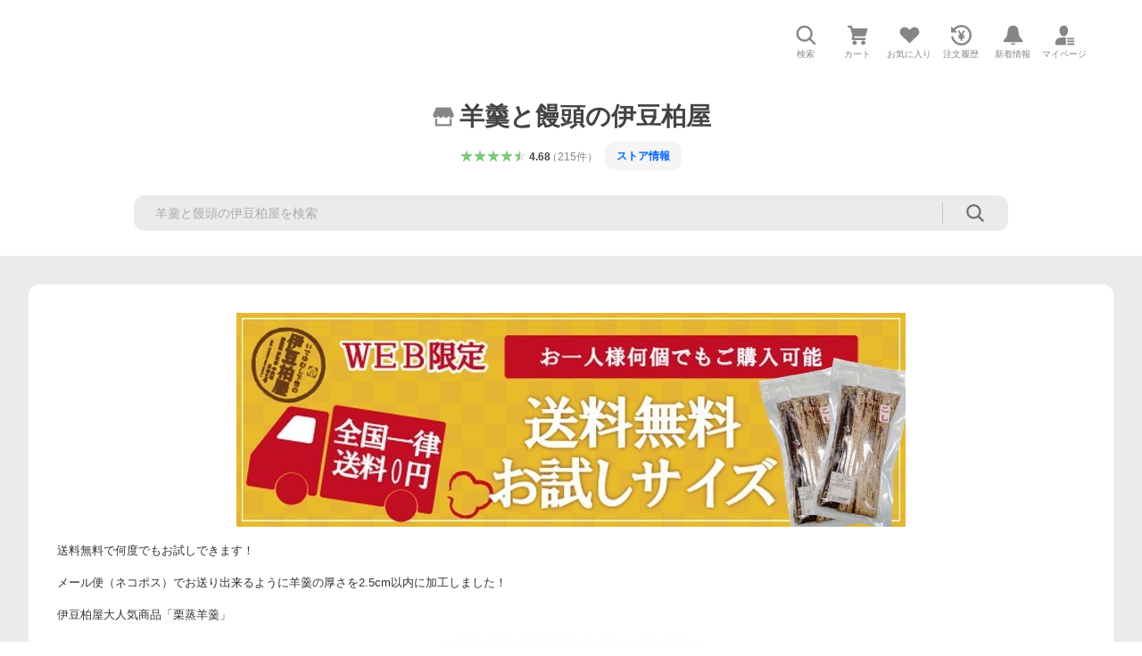

--- FILE ---
content_type: text/javascript; charset=UTF-8
request_url: https://yads.yjtag.yahoo.co.jp/tag?s=13978_583378&fr_id=yads_7968938-0&p_elem=PRMB&u=https%3A%2F%2Fstore.shopping.yahoo.co.jp%2Fizukashiwaya%2Fa1dac1f7ce.html&pv_ts=1769674924077&cu=https%3A%2F%2Fstore.shopping.yahoo.co.jp%2Fizukashiwaya%2Fa1dac1f7ce.html&suid=00902fc7-2297-4263-b746-126e3a18f747
body_size: 786
content:
yadsDispatchDeliverProduct({"dsCode":"13978_583378","patternCode":"13978_583378-618502","outputType":"js_frame","targetID":"PRMB","requestID":"cb077c305684d2a26ebbc752757a165d","products":[{"adprodsetCode":"13978_583378-618502-654548","adprodType":3,"adTag":"<script onerror='YJ_YADS.passback()' src='https://yads.yjtag.yahoo.co.jp/yda?adprodset=13978_583378-618502-654548&cb=1769674929130&cu=https%3A%2F%2Fstore.shopping.yahoo.co.jp%2Fizukashiwaya%2Fa1dac1f7ce.html&p_elem=PRMB&pv_id=cb077c305684d2a26ebbc752757a165d&suid=00902fc7-2297-4263-b746-126e3a18f747&u=https%3A%2F%2Fstore.shopping.yahoo.co.jp%2Fizukashiwaya%2Fa1dac1f7ce.html' type='text/javascript'></script>","width":"320","height":"50","iframeFlag":0},{"adprodsetCode":"13978_583378-618502-654549","adprodType":5,"adTag":"<a href=\"https://yahoo.jp/XdAdwI\" target=\"_top\">\n  <img src=\"https://s.yimg.jp/images/listing/deliveryope/jisyakou/202211_donation_320_50.jpg\" width=\"320\" height=\"50\" border=\"0\">\n  </img>\n</a>","width":"320","height":"50"}],"measurable":1,"frameTag":"<div style=\"text-align:center;\"><iframe src=\"https://s.yimg.jp/images/listing/tool/yads/yads-iframe.html?s=13978_583378&fr_id=yads_7968938-0&p_elem=PRMB&u=https%3A%2F%2Fstore.shopping.yahoo.co.jp%2Fizukashiwaya%2Fa1dac1f7ce.html&pv_ts=1769674924077&cu=https%3A%2F%2Fstore.shopping.yahoo.co.jp%2Fizukashiwaya%2Fa1dac1f7ce.html&suid=00902fc7-2297-4263-b746-126e3a18f747\" style=\"border:none;clear:both;display:block;margin:auto;overflow:hidden\" allowtransparency=\"true\" data-resize-frame=\"true\" frameborder=\"0\" height=\"50\" id=\"yads_7968938-0\" name=\"yads_7968938-0\" scrolling=\"no\" title=\"Ad Content\" width=\"320\" allow=\"fullscreen; attribution-reporting\" allowfullscreen loading=\"eager\" ></iframe></div>"});

--- FILE ---
content_type: text/javascript
request_url: https://shp-search-fe.west.edge.storage-yahoo.jp/shp-search-fe-dist/v0.0.0_b00c700d29fd60af09a687ac85dcad81f0dadb3f/_next/static/chunks/pages/_app.js
body_size: 157005
content:
(self.webpackChunk_N_E=self.webpackChunk_N_E||[]).push([[888],{35674:function(e,t,r){"use strict";r.d(t,{A:function(){return C},C:function(){return P},E:function(){return z},F:function(){return k},G:function(){return j},H:function(){return $},J:function(){return D},K:function(){return K},L:function(){return X},O:function(){return q},P:function(){return w},R:function(){return N},S:function(){return U},T:function(){return O},V:function(){return Y},X:function(){return W},a:function(){return L},a0:function(){return Q},b:function(){return x},c:function(){return M},d:function(){return F},e:function(){return A},f:function(){return H},g:function(){return B},h:function(){return R},i:function(){return v},j:function(){return E},k:function(){return a},l:function(){return c},m:function(){return y},o:function(){return d},p:function(){return s},q:function(){return T},r:function(){return f},s:function(){return b},t:function(){return l},u:function(){return m},v:function(){return S},w:function(){return I},x:function(){return _},y:function(){return g},z:function(){return u}});var n=r(87462),i=r(12470),o=r(52847),a=function(){return!0},s=function(){},u=function(e){return e},c=function(e,t){(0,n.Z)(e,t),Object.getOwnPropertySymbols&&Object.getOwnPropertySymbols(t).forEach(function(r){e[r]=t[r]})},l=function(e,t){var r;return(r=[]).concat.apply(r,t.map(e))};function f(e,t){var r=e.indexOf(t);r>=0&&e.splice(r,1)}function d(e){var t=!1;return function(){t||(t=!0,e())}}var p=function(e){throw e},h=function(e){return{value:e,done:!0}};function y(e,t,r){void 0===t&&(t=p),void 0===r&&(r="iterator");var n={meta:{name:r},next:e,throw:t,return:h,isSagaIterator:!0};return"undefined"!=typeof Symbol&&(n[Symbol.iterator]=function(){return n}),n}function g(e,t){var r=t.sagaStack;console.error(e),console.error(r)}var E=function(e){return Array.apply(null,Array(e))},_=function(e){return function(t){return e(Object.defineProperty(t,i.Nm,{value:!0}))}},S=function(e){return e===i.EO},m=function(e){return e===i.Wd},b=function(e){return S(e)||m(e)};function v(e,t){var r,n=Object.keys(e),i=n.length,a=0,u=o.IX(e)?E(i):{},c={};return n.forEach(function(e){var n=function(n,o){r||(o||b(n)?(t.cancel(),t(n,o)):(u[e]=n,++a===i&&(r=!0,t(u))))};n.cancel=s,c[e]=n}),t.cancel=function(){r||(r=!0,n.forEach(function(e){return c[e].cancel()}))},c}function R(e){return{name:e.name||"anonymous",location:T(e)}}function T(e){return e[i.b_]}function I(){for(var e=arguments.length,t=Array(e),r=0;r<e;r++)t[r]=arguments[r];return 0===t.length?function(e){return e}:1===t.length?t[0]:t.reduce(function(e,t){return function(){return e(t.apply(void 0,arguments))}})}var A=function(e){var t,r,n,i,o,a,s,u;return void 0===(t=e)&&(t=10),r=Array(t),n=0,i=0,o=0,a=function(e){r[i]=e,i=(i+1)%t,n++},s=function(){if(0!=n){var e=r[o];return r[o]=null,n--,o=(o+1)%t,e}},u=function(){for(var e=[];n;)e.push(s());return e},{isEmpty:function(){return 0==n},put:function(e){if(n<t)a(e);else{var s;s=2*t,n=(r=u()).length,i=r.length,o=0,r.length=s,t=s,a(e)}},take:s,flush:u}},O="TAKE",w="PUT",C="ALL",N="RACE",P="CALL",L="CPS",k="FORK",D="JOIN",x="CANCEL",U="SELECT",M="ACTION_CHANNEL",F="CANCELLED",H="FLUSH",j="GET_CONTEXT",B="SET_CONTEXT",G=function(e,t){var r;return(r={})[i.IO]=!0,r.combinator=!1,r.type=e,r.payload=t,r};function z(e,t){return(void 0===e&&(e="*"),o.uj(e))?(o.d5(t)&&console.warn("take(pattern) takes one argument but two were provided. Consider passing an array for listening to several action types"),G(O,{pattern:e})):o.Om(e)&&o.d5(t)&&o.uj(t)?G(O,{channel:e,pattern:t}):o.CE(e)?(o.d5(t)&&console.warn("take(channel) takes one argument but two were provided. Second argument is ignored."),G(O,{channel:e})):void 0}function Y(e,t){return o.sR(t)&&(t=e,e=void 0),G(w,{channel:e,action:t})}function W(e){var t=G(C,e);return t.combinator=!0,t}function q(e){var t=G(N,e);return t.combinator=!0,t}function V(e,t){var r,n=null;return o.Yl(e)?r=e:(o.IX(e)?(n=e[0],r=e[1]):(n=e.context,r=e.fn),n&&o.Z_(r)&&o.Yl(n[r])&&(r=n[r])),{context:n,fn:r,args:t}}function K(e){for(var t=arguments.length,r=Array(t>1?t-1:0),n=1;n<t;n++)r[n-1]=arguments[n];return G(P,V(e,r))}function $(e){for(var t=arguments.length,r=Array(t>1?t-1:0),n=1;n<t;n++)r[n-1]=arguments[n];return G(k,V(e,r))}function Q(e){void 0===e&&(e=u);for(var t=arguments.length,r=Array(t>1?t-1:0),n=1;n<t;n++)r[n-1]=arguments[n];return G(U,{selector:e,args:r})}var X=K.bind(null,function(e,t){void 0===t&&(t=!0);var r,n=new Promise(function(n){r=setTimeout(n,Math.min(2147483647,e),t)});return n[i.n1]=function(){clearTimeout(r)},n})},52847:function(e,t,r){"use strict";r.d(t,{CE:function(){return d},IX:function(){return u},MC:function(){return c},NA:function(){return h},Om:function(){return y},Yl:function(){return a},Z_:function(){return s},d5:function(){return o},eR:function(){return p},hZ:function(){return l},sR:function(){return i},uj:function(){return f}});var n=r(12470),i=function(e){return null==e},o=function(e){return null!=e},a=function(e){return"function"==typeof e},s=function(e){return"string"==typeof e},u=Array.isArray,c=function(e){return e&&a(e.then)},l=function(e){return e&&a(e.next)&&a(e.throw)},f=function(e){return e&&(s(e)||h(e)||a(e)||u(e)&&e.every(f))},d=function(e){return e&&a(e.take)&&a(e.close)},p=function(e){return a(e)&&e.hasOwnProperty("toString")},h=function(e){return!!e&&"function"==typeof Symbol&&e.constructor===Symbol&&e!==Symbol.prototype},y=function(e){return d(e)&&e[n.AS]}},12470:function(e,t,r){"use strict";r.d(t,{AS:function(){return u},Cs:function(){return f},EO:function(){return p},IO:function(){return a},Nm:function(){return c},Wd:function(){return d},b_:function(){return h},n1:function(){return i},sC:function(){return l},sZ:function(){return o},uq:function(){return s}});var n=function(e){return"@@redux-saga/"+e},i=n("CANCEL_PROMISE"),o=n("CHANNEL_END"),a=n("IO"),s=n("MATCH"),u=n("MULTICAST"),c=n("SAGA_ACTION"),l=n("SELF_CANCELLATION"),f=n("TASK"),d=n("TASK_CANCEL"),p=n("TERMINATE"),h=n("LOCATION")},46023:function(e,t,r){(()=>{"use strict";var t={n:e=>{var r=e&&e.__esModule?()=>e.default:()=>e;return t.d(r,{a:r}),r},d:(e,r)=>{for(var n in r)t.o(r,n)&&!t.o(e,n)&&Object.defineProperty(e,n,{enumerable:!0,get:r[n]})},o:(e,t)=>Object.prototype.hasOwnProperty.call(e,t),r:e=>{"undefined"!=typeof Symbol&&Symbol.toStringTag&&Object.defineProperty(e,Symbol.toStringTag,{value:"Module"}),Object.defineProperty(e,"__esModule",{value:!0})}},n={};t.r(n),t.d(n,{default:()=>s});let i=r(67294);var o=t.n(i);let a=(0,i.forwardRef)(({children:e,data:t,...r},n)=>{let a=null!==n?{...r,ref:n}:{...r},s={};return t&&Object.keys(t).forEach(e=>{s["data-"+e]=t[e]}),o().createElement(o().Fragment,null,i.Children.map(e,e=>(0,i.isValidElement)(e)?(0,i.cloneElement)(e,{...s,...a}):null))});a.displayName="DataAttributes";let s=a;e.exports=n})()},67293:function(e,t,r){(()=>{"use strict";var t={n:e=>{var r=e&&e.__esModule?()=>e.default:()=>e;return t.d(r,{a:r}),r},d:(e,r)=>{for(var n in r)t.o(r,n)&&!t.o(e,n)&&Object.defineProperty(e,n,{enumerable:!0,get:r[n]})},o:(e,t)=>Object.prototype.hasOwnProperty.call(e,t),r:e=>{"undefined"!=typeof Symbol&&Symbol.toStringTag&&Object.defineProperty(e,Symbol.toStringTag,{value:"Module"}),Object.defineProperty(e,"__esModule",{value:!0})}},n={};t.r(n),t.d(n,{default:()=>u});let i=r(32007);var o=t.n(i);let a=r(67294);var s=t.n(a);let u=({children:e,maxLines:t=1,tagName:r="span",className:n})=>{let i={className:n};return t>=1&&Number.isInteger(t)&&(i.className=o()([i.className,"LineClamp"]),i.style={WebkitLineClamp:t}),s().createElement(s().Fragment,null,(0,a.createElement)(r,{...i},e))};e.exports=n})()},43031:function(e,t,r){(()=>{"use strict";var t={n:e=>{var r=e&&e.__esModule?()=>e.default:()=>e;return t.d(r,{a:r}),r},d:(e,r)=>{for(var n in r)t.o(r,n)&&!t.o(e,n)&&Object.defineProperty(e,n,{enumerable:!0,get:r[n]})},o:(e,t)=>Object.prototype.hasOwnProperty.call(e,t),r:e=>{"undefined"!=typeof Symbol&&Symbol.toStringTag&&Object.defineProperty(e,Symbol.toStringTag,{value:"Module"}),Object.defineProperty(e,"__esModule",{value:!0})}},n={};t.r(n),t.d(n,{default:()=>s});let i=r(67294);var o=t.n(i);let a=r(50619),s=({children:e})=>{let t=(0,a.numberFormat)(e);return o().createElement(o().Fragment,null,t)};e.exports=n})()},44865:function(e,t,r){(()=>{"use strict";var t={n:e=>{var r=e&&e.__esModule?()=>e.default:()=>e;return t.d(r,{a:r}),r},d:(e,r)=>{for(var n in r)t.o(r,n)&&!t.o(e,n)&&Object.defineProperty(e,n,{enumerable:!0,get:r[n]})},o:(e,t)=>Object.prototype.hasOwnProperty.call(e,t),r:e=>{"undefined"!=typeof Symbol&&Symbol.toStringTag&&Object.defineProperty(e,Symbol.toStringTag,{value:"Module"}),Object.defineProperty(e,"__esModule",{value:!0})}},n={};t.r(n),t.d(n,{default:()=>c});let i=r(32007);var o=t.n(i);let a=r(67294);var s=t.n(a);let u=(0,a.forwardRef)(({"aria-label":e,className:t,...r},n)=>s().createElement("svg",{width:20,height:48,viewBox:"0 0 20 48",ref:n,"aria-hidden":!e||void 0,role:e?"img":void 0,"aria-label":e,className:o()("Symbol",t),...r},s().createElement("path",{fillRule:"evenodd",clipRule:"evenodd",d:"M4.8241 24 19.4165 9.4126c.778-.7782.778-2.0515 0-2.8297-.778-.7772-2.0511-.7772-2.8301 0L.583 22.5817C.193 22.9718-.001 23.4859 0 24c-.001.5141.193 1.0282.583 1.4183l16.0034 15.9988c.779.7772 2.0521.7772 2.8301 0 .778-.7782.778-2.0515 0-2.8297L4.8241 24Z"})));u.displayName="AdjustArrowChevronLeftSymbol";let c=u;e.exports=n})()},27297:function(e,t,r){(()=>{"use strict";var t={n:e=>{var r=e&&e.__esModule?()=>e.default:()=>e;return t.d(r,{a:r}),r},d:(e,r)=>{for(var n in r)t.o(r,n)&&!t.o(e,n)&&Object.defineProperty(e,n,{enumerable:!0,get:r[n]})},o:(e,t)=>Object.prototype.hasOwnProperty.call(e,t),r:e=>{"undefined"!=typeof Symbol&&Symbol.toStringTag&&Object.defineProperty(e,Symbol.toStringTag,{value:"Module"}),Object.defineProperty(e,"__esModule",{value:!0})}},n={};t.r(n),t.d(n,{default:()=>c});let i=r(32007);var o=t.n(i);let a=r(67294);var s=t.n(a);let u=(0,a.forwardRef)(({"aria-label":e,className:t,...r},n)=>s().createElement("svg",{width:20,height:48,viewBox:"0 0 20 48",ref:n,"aria-hidden":!e||void 0,role:e?"img":void 0,"aria-label":e,className:o()("Symbol",t),...r},s().createElement("path",{fillRule:"evenodd",clipRule:"evenodd",d:"M19.417 22.5815 3.4136 6.5836c-.778-.7781-2.052-.7781-2.83 0-.7781.7782-.7781 2.0515 0 2.8287L15.1758 24 .5835 38.5874c-.778.7782-.778 2.0515 0 2.8297.778.7772 2.052.7772 2.83 0L19.417 25.4192c.39-.3901.584-.9052.583-1.4193.001-.5142-.193-1.0283-.583-1.4184Z"})));u.displayName="AdjustArrowChevronRightSymbol";let c=u;e.exports=n})()},50619:function(e){(()=>{"use strict";var t={d:(e,r)=>{for(var n in r)t.o(r,n)&&!t.o(e,n)&&Object.defineProperty(e,n,{enumerable:!0,get:r[n]})},o:(e,t)=>Object.prototype.hasOwnProperty.call(e,t),r:e=>{"undefined"!=typeof Symbol&&Symbol.toStringTag&&Object.defineProperty(e,Symbol.toStringTag,{value:"Module"}),Object.defineProperty(e,"__esModule",{value:!0})}},r={};function n(e){return String(e).replace(/(\d)(?=(\d\d\d)+(?!\d))/g,"$1,")}t.r(r),t.d(r,{numberFormat:()=>n}),e.exports=r})()},23138:function(e,t,r){(()=>{"use strict";var t,n,i,o={n:e=>{var t=e&&e.__esModule?()=>e.default:()=>e;return o.d(t,{a:t}),t},d:(e,t)=>{for(var r in t)o.o(t,r)&&!o.o(e,r)&&Object.defineProperty(e,r,{enumerable:!0,get:t[r]})},o:(e,t)=>Object.prototype.hasOwnProperty.call(e,t),r:e=>{"undefined"!=typeof Symbol&&Symbol.toStringTag&&Object.defineProperty(e,Symbol.toStringTag,{value:"Module"}),Object.defineProperty(e,"__esModule",{value:!0})}},a={};o.r(a),o.d(a,{PaginationPageButtonConstants:()=>i,default:()=>N});let s=r(32007);var u=o.n(s);let c=r(67294);var l=o.n(c);let f=r(46023);var d=o.n(f);let p=r(67293);var h=o.n(p);let y=r(43031);var g=o.n(y);let E=r(44865);var _=o.n(E);let S=r(27297);var m=o.n(S);let b="PaginationPageButton__directionContent",v="PaginationPageButton__pageNumber",R="PaginationPageButton__pageNumberText";function T(e){return void 0!==e.createUrl}(n=(t=i||(i={})).Direction||(t.Direction={})).PREV="prev",n.NEXT="next";let I=({direction:e})=>l().createElement("span",{className:"PaginationPageButton__directionSymbol"},e===i.Direction.PREV?l().createElement(_(),{"aria-label":"前のページへ"}):l().createElement(m(),{"aria-label":"次のページへ"})),A=({page:e,direction:t})=>{var r,n;let o=t===i.Direction.PREV?e.current-1:e.current+1,a=t===i.Direction.PREV?o<1:o>e.total;return l().createElement("div",{className:"PaginationPageButton__direction"},l().createElement(d(),{data:null===(r=e.createDataAttribute)||void 0===r?void 0:r.call(e,o,t)},T(e)?l().createElement("a",{href:a?void 0:e.createUrl(o),rel:null===(n=e.createRel)||void 0===n?void 0:n.call(e,o,t),"aria-disabled":!!a||void 0,onClick:t=>{var r;null===(r=e.onClick)||void 0===r||r.call(e,t,o)},className:b},l().createElement(I,{direction:t})):l().createElement("button",{type:"button",disabled:a,onClick:t=>{var r;null===(r=e.onClick)||void 0===r||r.call(e,t,o)},className:b},l().createElement(I,{direction:t}))))},O=({page:e,pageNumber:t})=>{var r,n;let i="..."===t,o=t===e.current;return l().createElement("li",{className:"PaginationPageButton__page"},i?l().createElement("span",{className:u()(v,"PaginationPageButton__pageNumber--ellipsis")},l().createElement("span",{className:R},t)):l().createElement(d(),{data:null===(r=e.createDataAttribute)||void 0===r?void 0:r.call(e,t,null)},T(e)?l().createElement("a",{href:o?void 0:e.createUrl(t),rel:null===(n=e.createRel)||void 0===n?void 0:n.call(e,t,null),"aria-disabled":!!o||void 0,"aria-current":o?"page":void 0,"aria-label":`${t}ページ目`,onClick:r=>{var n;null===(n=e.onClick)||void 0===n||n.call(e,r,t)},className:v},l().createElement("span",{className:R},l().createElement(h(),null,l().createElement(g(),null,t)))):l().createElement("button",{type:"button",disabled:o,"aria-current":o?"page":void 0,"aria-label":`${t}ページ目`,onClick:r=>{var n;null===(n=e.onClick)||void 0===n||n.call(e,r,t)},className:v},l().createElement("span",{className:R},l().createElement(h(),null,l().createElement(g(),null,t))))))},w=({page:e})=>{let t=function(e,t){if(e<=9)return Array.from({length:e},(e,t)=>t+1);let r=Math.floor(4.5);return t<=r+1?[...Array.from({length:7},(e,t)=>t+1),"...",e]:t>=e-r?[1,"...",...Array.from({length:7},(t,r)=>e-r).reverse()]:[1,"...",...Array.from({length:5},(e,n)=>t-(r-2)+n),"...",e]}(e.total,e.current);return l().createElement("ol",{className:"PaginationPageButton__pages"},t.map((r,n)=>{let i="..."===r?`from${t[n-1]}To${t[n+1]}`:r;return l().createElement(O,{key:i,page:e,pageNumber:r})}))},C=({count:e})=>e?l().createElement("p",{className:"PaginationPageButton__count"},l().createElement(g(),null,e.total),"件中",l().createElement(g(),null,e.start),"〜",l().createElement(g(),null,e.end),"件"):null,N=({id:e,page:t,count:r,hasBackground:n=!0,className:o})=>{let a=t&&t.total>0&&t.current>0;return a||r?l().createElement("div",{id:e,className:u()("PaginationPageButton",o)},l().createElement("nav",{"aria-label":"ページネーション",className:"PaginationPageButton__nav"},a?l().createElement("div",{className:u()("PaginationPageButton__main",n?"PaginationPageButton__main--background":"")},l().createElement(A,{page:t,direction:i.Direction.PREV}),l().createElement(w,{page:t}),l().createElement(A,{page:t,direction:i.Direction.NEXT})):null,l().createElement(C,{count:r}))):null};e.exports=a})()},32007:function(e,t){var r;!function(){"use strict";var n={}.hasOwnProperty;function i(){for(var e=[],t=0;t<arguments.length;t++){var r=arguments[t];if(r){var o=typeof r;if("string"===o||"number"===o)e.push(r);else if(Array.isArray(r)){if(r.length){var a=i.apply(null,r);a&&e.push(a)}}else if("object"===o){if(r.toString!==Object.prototype.toString&&!r.toString.toString().includes("[native code]")){e.push(r.toString());continue}for(var s in r)n.call(r,s)&&r[s]&&e.push(s)}}}return e.join(" ")}e.exports?(i.default=i,e.exports=i):void 0!==(r=(function(){return i}).apply(t,[]))&&(e.exports=r)}()},35570:function(e){var t,r,n,i,o,a,s;i={},(n={d:(e,t)=>{for(var r in t)n.o(t,r)&&!n.o(e,r)&&Object.defineProperty(e,r,{enumerable:!0,get:t[r]})},o:(e,t)=>Object.prototype.hasOwnProperty.call(e,t),r:e=>{"undefined"!=typeof Symbol&&Symbol.toStringTag&&Object.defineProperty(e,Symbol.toStringTag,{value:"Module"}),Object.defineProperty(e,"__esModule",{value:!0})}}).r(i),n.d(i,{SEARCH_BFF_ENTRYPOINTS:()=>s}),(o=t||(t={})).SEARCH="/searchbff/pc/search",o.STORE_SEARCH="/searchbff/pc/store/search",o.SEARCH_AUTO_PAGER="/searchbff/pc/search/autoPager",o.LIST="/searchbff/pc/list",o.STORE_LIST="/searchbff/pc/store/list",o.LIST_AUTO_PAGER="/searchbff/pc/list/autoPager",o.SEARCH_RANKING="/searchbff/pc/ranking",o.SEARCH_RANKING_AUTO_PAGER="/searchbff/pc/ranking/autoPager",o.LIST_RANKING="/searchbff/pc/rankinglist",o.LIST_RANKING_AUTO_PAGER="/searchbff/pc/rankinglist/autoPager",o.PREVIEW="/searchbff/pc/store/preview/list",o.SEARCH_FAVORITE_DIALOG="/searchbff/pc/search/favoriteDialog",o.LIST_FAVORITE_DIALOG="/searchbff/pc/list/favoriteDialog",o.ITEMS_INFO="/searchbff/pc/itemsInfo",o.POSTAGE_INFO="/searchbff/pc/search/postageInfo",o.REVIEW_DETAIL="/searchbff/pc/reviewDetail",o.SAVE_VIEW_TYPE="/searchbff/pc/saveViewType",o.SEARCH_STORE_DYNAMIC_DISPLAY="/searchbff/pc/search/storeDynamicDisplay",o.LIST_STORE_DYNAMIC_DISPLAY="/searchbff/pc/list/storeDynamicDisplay",o.SEARCH_RESEARCH="/searchbff/pc/search/reSearch",o.LIST_RESEARCH="/searchbff/pc/list/reSearch",o.DELETE_BROWSING_HISTORY="/searchbff/pc/search/deleteBrowsingHistory",o.SEARCH_SALE_PTAH_MODULES="/searchbff/pc/search/salePtahModules",o.SEARCH_PUT_USER="/searchbff/pc/search/putUser",(a=r||(r={})).SEARCH="/searchbff/sp/search",a.STORE_SEARCH="/searchbff/sp/store/search",a.LIFF_STORE_SEARCH="/searchbff/sp/liff/store/search",a.SEARCH_AUTO_PAGER="/searchbff/sp/search/autoPager",a.LIST="/searchbff/sp/list",a.STORE_LIST="/searchbff/sp/store/list",a.LIFF_STORE_LIST="/searchbff/sp/liff/store/list",a.LIST_AUTO_PAGER="/searchbff/sp/list/autoPager",a.SEARCH_RANKING="/searchbff/sp/ranking",a.SEARCH_RANKING_AUTO_PAGER="/searchbff/sp/ranking/autoPager",a.LIST_RANKING="/searchbff/sp/rankinglist",a.LIST_RANKING_AUTO_PAGER="/searchbff/sp/rankinglist/autoPager",a.SEARCH_FAVORITE_DIALOG="/searchbff/sp/search/favoriteDialog",a.LIST_FAVORITE_DIALOG="/searchbff/sp/list/favoriteDialog",a.ITEMS_INFO="/searchbff/sp/itemsInfo",a.POSTAGE_INFO="/searchbff/sp/search/postageInfo",a.REVIEW_DETAIL="/searchbff/sp/reviewDetail",a.SAVE_VIEW_TYPE="/searchbff/sp/saveViewType",a.SEARCH_STORE_DYNAMIC_DISPLAY="/searchbff/sp/search/storeDynamicDisplay",a.LIST_STORE_DYNAMIC_DISPLAY="/searchbff/sp/list/storeDynamicDisplay",a.SEARCH_RESEARCH="/searchbff/sp/search/reSearch",a.LIST_RESEARCH="/searchbff/sp/list/reSearch",a.SEARCH_SALE_PTAH_MODULES="/searchbff/sp/search/salePtahModules",a.ADVANCE_FILTER="/searchbff/sp/search/advancedFilter",a.LIST_RANKING_ADVANCE_FILTER="/searchbff/sp/rankinglist/advancedFilter",a.SEARCH_RANKING_ADVANCE_FILTER="/searchbff/sp/ranking/advancedFilter",a.SEARCH_BRANDS="/searchbff/sp/searchBrands",a.WISH_BRANDS="/searchbff/sp/wishBrands",a.SEARCH_PUT_USER="/searchbff/sp/search/putUser",s={PC:t,SP:r},e.exports=i},63609:function(e){var t,r,n,i;n={},(r={d:(e,t)=>{for(var n in t)r.o(t,n)&&!r.o(e,n)&&Object.defineProperty(e,n,{enumerable:!0,get:t[n]})},o:(e,t)=>Object.prototype.hasOwnProperty.call(e,t),r:e=>{"undefined"!=typeof Symbol&&Symbol.toStringTag&&Object.defineProperty(e,Symbol.toStringTag,{value:"Module"}),Object.defineProperty(e,"__esModule",{value:!0})}}).r(n),r.d(n,{HeaderKeys:()=>t}),(i=t||(t={})).ATHENZ_ROLE_TOKEN="yahoo-role-auth",i.CURRENT_URL="current-url",i.LOG_TRACE_ID="x-b3-traceid",i.LOG_SPAN_ID="x-b3-spanid",i.LOG_PARENT_SPAN_ID="x-b3-parentspanid",i.LOG_SAMPLING_STATE="x-b3-sampled",i.HOST="host",i.X_DEVCAT_CATEGORY="x-devcat-category",i.USER_AGENT="user-agent",i.YJ_EDGE="yj-edge",i.YJ_ORGANIZATION="yj-organization",i.REFERER="referer",i.CRUMB="crumb",e.exports=n},66277:function(e){var t,r,n,i,o,a,s,u,c,l,f,d;s={},(a={d:(e,t)=>{for(var r in t)a.o(t,r)&&!a.o(e,r)&&Object.defineProperty(e,r,{enumerable:!0,get:t[r]})},o:(e,t)=>Object.prototype.hasOwnProperty.call(e,t),r:e=>{"undefined"!=typeof Symbol&&Symbol.toStringTag&&Object.defineProperty(e,Symbol.toStringTag,{value:"Module"}),Object.defineProperty(e,"__esModule",{value:!0})}}).r(s),a.d(s,{SearchResultBonusEntryStatusType:()=>i,SearchResultEbookTypes:()=>r,SearchResultFreeShippingTypes:()=>t,SearchResultGourmetType:()=>o,SearchResultSubscriptionViewTypes:()=>n}),(u=t||(t={})).FREE="FREE",u.CONDITIONAL="CONDITIONAL",(c=r||(r={}))[c.HAS_EBOOK=1]="HAS_EBOOK",c[c.IS_EBOOK=2]="IS_EBOOK",(l=n||(n={})).NORMAL="NORMAL",l.NORMAL_AND_SUBSCRIPTION="NORMAL_AND_SUBSCRIPTION",l.SUBSCRIPTION="SUBSCRIPTION",l.FILTERED_SUBSCRIPTION="FILTERED_SUBSCRIPTION",(f=i||(i={}))[f.NOT_AVAILABLE=0]="NOT_AVAILABLE",f[f.NOT_ENTERED=1]="NOT_ENTERED",f[f.ENTERED=2]="ENTERED",(d=o||(o={})).NONE="NONE",d.SUPREME="SUPREME",d.SPECIAL_SELECTION="SPECIAL_SELECTION",d.POPULAR="POPULAR",e.exports=s},6164:function(e){var t,r,n,i;n={},(r={d:(e,t)=>{for(var n in t)r.o(t,n)&&!r.o(e,n)&&Object.defineProperty(e,n,{enumerable:!0,get:t[n]})},o:(e,t)=>Object.prototype.hasOwnProperty.call(e,t),r:e=>{"undefined"!=typeof Symbol&&Symbol.toStringTag&&Object.defineProperty(e,Symbol.toStringTag,{value:"Module"}),Object.defineProperty(e,"__esModule",{value:!0})}}).r(n),r.d(n,{ErrorThemes:()=>t}),(i=t||(t={})).ZERO_MATCH="zeroMatch",i.ZERO_MATCH_CATEGORY="zeroMatchCategory",i.TIMEOUT="timeout",i.ABUSE="abuse",i.LONG_QUERY="longQuery",i.NO_QUERY="noQuery",i.EMERGENCY_MODE="emergencyMode",i.RANKING_BE_ERROR="rankingBeError",e.exports=n},28487:function(e){var t,r,n,i;n={},(r={d:(e,t)=>{for(var n in t)r.o(t,n)&&!r.o(e,n)&&Object.defineProperty(e,n,{enumerable:!0,get:t[n]})},o:(e,t)=>Object.prototype.hasOwnProperty.call(e,t),r:e=>{"undefined"!=typeof Symbol&&Symbol.toStringTag&&Object.defineProperty(e,Symbol.toStringTag,{value:"Module"}),Object.defineProperty(e,"__esModule",{value:!0})}}).r(n),r.d(n,{SearchResultsItemTypes:()=>t}),(i=t||(t={})).RESULT="RESULT",i.PAGER="PAGER",i.AUTOMATIC_ESCORT="AUTOMATIC_ESCORT",i.RELATED_KEYWORDS="RELATED_KEYWORDS",i.STORE_DYNAMIC_DISPLAY="STORE_DYNAMIC_DISPLAY",i.PRODUCT_RANKING="PRODUCT_RANKING",i.GENERAL_RANKING="GENERAL_RANKING",i.RELATED_ITEM_QUERY="RELATED_ITEM_QUERY",i.BROWSING_HISTORY="BROWSING_HISTORY",i.SALE_CAMPAIGN="SALE_CAMPAIGN",i.RESEARCH_PAGER="RESEARCH_PAGER",i.RESEARCH_HEADER="RESEARCH_HEADER",i.REVIEW_SANDWICH="REVIEW_SANDWICH",i.AI_ASSIST="AI_ASSIST",i.MYBEST_SANDWICH="MYBEST_SANDWICH",i.AUCTION_SANDWICH="AUCTION_SANDWICH",i.SPRO_WELCOME_SANDWICH="SPRO_WELCOME_SANDWICH",i.SALE_PTAH_MODULES="SALE_PTAH_MODULES",i.HTML_MODULE="HTML_MODULE",i.GOOD_DELIVERY="GOOD_DELIVERY",e.exports=n},12488:function(e){(()=>{"use strict";var t,r={7392:(e,t,r)=>{var n,i;r.d(t,{FavoriteDialogStatus:()=>n}),(i=n||(n={})).DONE="done",i.ALREADY_DONE="alreadyDone",i.DELETE_DONE="deleteDone",i.NOT_LOGIN="notLogin",i.REACH_LIMIT="reachLimit",i.ERROR="error",i.LOW_LOGIN_LEVEL="lowLoginLevel"}},n={};function i(e){var t=n[e];if(void 0!==t)return t.exports;var o=n[e]={exports:{}};return r[e](o,o.exports,i),o.exports}i.d=(e,t)=>{for(var r in t)i.o(t,r)&&!i.o(e,r)&&Object.defineProperty(e,r,{enumerable:!0,get:t[r]})},i.o=(e,t)=>Object.prototype.hasOwnProperty.call(e,t),i.r=e=>{"undefined"!=typeof Symbol&&Symbol.toStringTag&&Object.defineProperty(e,Symbol.toStringTag,{value:"Module"}),Object.defineProperty(e,"__esModule",{value:!0})};var o={};i.r(o),i.d(o,{FavoriteDialogStatus:()=>t.FavoriteDialogStatus}),t=i(7392),e.exports=o})()},26716:function(e){(()=>{"use strict";var t,r={6618:(e,t,r)=>{var n,i;r.d(t,{ErrorThemes:()=>n}),(i=n||(n={})).ZERO_MATCH="zeroMatch",i.ZERO_MATCH_CATEGORY="zeroMatchCategory",i.TIMEOUT="timeout",i.ABUSE="abuse",i.LONG_QUERY="longQuery",i.NO_QUERY="noQuery",i.EMERGENCY_MODE="emergencyMode",i.RANKING_BE_ERROR="rankingBeError"}},n={};function i(e){var t=n[e];if(void 0!==t)return t.exports;var o=n[e]={exports:{}};return r[e](o,o.exports,i),o.exports}i.d=(e,t)=>{for(var r in t)i.o(t,r)&&!i.o(e,r)&&Object.defineProperty(e,r,{enumerable:!0,get:t[r]})},i.o=(e,t)=>Object.prototype.hasOwnProperty.call(e,t),i.r=e=>{"undefined"!=typeof Symbol&&Symbol.toStringTag&&Object.defineProperty(e,Symbol.toStringTag,{value:"Module"}),Object.defineProperty(e,"__esModule",{value:!0})};var o={};i.r(o),i.d(o,{ErrorThemes:()=>t.ErrorThemes}),t=i(6618),e.exports=o})()},8217:function(e){(()=>{"use strict";var t,r={7857:(e,t,r)=>{var n,i;r.d(t,{SearchResultsItemTypes:()=>n}),(i=n||(n={})).RESULT="RESULT",i.PAGER="PAGER",i.AUTOMATIC_ESCORT="AUTOMATIC_ESCORT",i.RELATED_KEYWORDS="RELATED_KEYWORDS",i.STORE_DYNAMIC_DISPLAY="STORE_DYNAMIC_DISPLAY",i.PRODUCT_RANKING="PRODUCT_RANKING",i.GENERAL_RANKING="GENERAL_RANKING",i.RELATED_ITEM_QUERY="RELATED_ITEM_QUERY",i.BROWSING_HISTORY="BROWSING_HISTORY",i.SALE_CAMPAIGN="SALE_CAMPAIGN",i.RESEARCH_PAGER="RESEARCH_PAGER",i.RESEARCH_HEADER="RESEARCH_HEADER",i.REVIEW_SANDWICH="REVIEW_SANDWICH",i.AI_ASSIST="AI_ASSIST",i.MYBEST_SANDWICH="MYBEST_SANDWICH",i.AUCTION_SANDWICH="AUCTION_SANDWICH",i.SPRO_WELCOME_SANDWICH="SPRO_WELCOME_SANDWICH",i.SALE_PTAH_MODULES="SALE_PTAH_MODULES",i.HTML_MODULE="HTML_MODULE",i.GOOD_DELIVERY="GOOD_DELIVERY"}},n={};function i(e){var t=n[e];if(void 0!==t)return t.exports;var o=n[e]={exports:{}};return r[e](o,o.exports,i),o.exports}i.d=(e,t)=>{for(var r in t)i.o(t,r)&&!i.o(e,r)&&Object.defineProperty(e,r,{enumerable:!0,get:t[r]})},i.o=(e,t)=>Object.prototype.hasOwnProperty.call(e,t),i.r=e=>{"undefined"!=typeof Symbol&&Symbol.toStringTag&&Object.defineProperty(e,Symbol.toStringTag,{value:"Module"}),Object.defineProperty(e,"__esModule",{value:!0})};var o={};i.r(o),i.d(o,{SearchResultsItemTypes:()=>t.SearchResultsItemTypes}),t=i(7857),e.exports=o})()},7377:function(e){var t,r,n,i;n={},(r={d:(e,t)=>{for(var n in t)r.o(t,n)&&!r.o(e,n)&&Object.defineProperty(e,n,{enumerable:!0,get:t[n]})},o:(e,t)=>Object.prototype.hasOwnProperty.call(e,t),r:e=>{"undefined"!=typeof Symbol&&Symbol.toStringTag&&Object.defineProperty(e,Symbol.toStringTag,{value:"Module"}),Object.defineProperty(e,"__esModule",{value:!0})}}).r(n),r.d(n,{AdvancedFilterSectionIds:()=>t}),(i=t||(t={})).SHIPPING="shipping",i.CATEGORY="category",i.STORE_CATEGORY="storeCategory",i.DELIVERY="delivery",i.GOOD_DELIVERY="goodDelivery",i.STORE="store",i.BARGAIN="bargain",i.OTHER="other",e.exports=n},756:function(e){(()=>{"use strict";var t,r={7392:(e,t,r)=>{var n,i;r.d(t,{FavoriteDialogStatus:()=>n}),(i=n||(n={})).DONE="done",i.ALREADY_DONE="alreadyDone",i.DELETE_DONE="deleteDone",i.NOT_LOGIN="notLogin",i.REACH_LIMIT="reachLimit",i.ERROR="error",i.LOW_LOGIN_LEVEL="lowLoginLevel"}},n={};function i(e){var t=n[e];if(void 0!==t)return t.exports;var o=n[e]={exports:{}};return r[e](o,o.exports,i),o.exports}i.d=(e,t)=>{for(var r in t)i.o(t,r)&&!i.o(e,r)&&Object.defineProperty(e,r,{enumerable:!0,get:t[r]})},i.o=(e,t)=>Object.prototype.hasOwnProperty.call(e,t),i.r=e=>{"undefined"!=typeof Symbol&&Symbol.toStringTag&&Object.defineProperty(e,Symbol.toStringTag,{value:"Module"}),Object.defineProperty(e,"__esModule",{value:!0})};var o={};i.r(o),i.d(o,{FavoriteDialogStatus:()=>t.FavoriteDialogStatus}),t=i(7392),e.exports=o})()},28698:function(e){var t,r,n;n={},(r={d:(e,t)=>{for(var n in t)r.o(t,n)&&!r.o(e,n)&&Object.defineProperty(e,n,{enumerable:!0,get:t[n]})},o:(e,t)=>Object.prototype.hasOwnProperty.call(e,t),r:e=>{"undefined"!=typeof Symbol&&Symbol.toStringTag&&Object.defineProperty(e,Symbol.toStringTag,{value:"Module"}),Object.defineProperty(e,"__esModule",{value:!0})}}).r(n),r.d(n,{ModalSelectorSectionIds:()=>t}),(t||(t={})).DISPLAY_VIEW="displayView",e.exports=n},91192:function(e){var t,r,n,i;n={},(r={d:(e,t)=>{for(var n in t)r.o(t,n)&&!r.o(e,n)&&Object.defineProperty(e,n,{enumerable:!0,get:t[n]})},o:(e,t)=>Object.prototype.hasOwnProperty.call(e,t),r:e=>{"undefined"!=typeof Symbol&&Symbol.toStringTag&&Object.defineProperty(e,Symbol.toStringTag,{value:"Module"}),Object.defineProperty(e,"__esModule",{value:!0})}}).r(n),r.d(n,{CategoryHierarchy:()=>t}),(i=t||(t={})).PARENT="PARENT",i.SIBLING="SIBLING",i.CHILD="CHILD",e.exports=n},40459:function(e){(()=>{"use strict";var t,r={6618:(e,t,r)=>{var n,i;r.d(t,{ErrorThemes:()=>n}),(i=n||(n={})).ZERO_MATCH="zeroMatch",i.ZERO_MATCH_CATEGORY="zeroMatchCategory",i.TIMEOUT="timeout",i.ABUSE="abuse",i.LONG_QUERY="longQuery",i.NO_QUERY="noQuery",i.EMERGENCY_MODE="emergencyMode",i.RANKING_BE_ERROR="rankingBeError"}},n={};function i(e){var t=n[e];if(void 0!==t)return t.exports;var o=n[e]={exports:{}};return r[e](o,o.exports,i),o.exports}i.d=(e,t)=>{for(var r in t)i.o(t,r)&&!i.o(e,r)&&Object.defineProperty(e,r,{enumerable:!0,get:t[r]})},i.o=(e,t)=>Object.prototype.hasOwnProperty.call(e,t),i.r=e=>{"undefined"!=typeof Symbol&&Symbol.toStringTag&&Object.defineProperty(e,Symbol.toStringTag,{value:"Module"}),Object.defineProperty(e,"__esModule",{value:!0})};var o={};i.r(o),i.d(o,{ErrorThemes:()=>t.ErrorThemes}),t=i(6618),e.exports=o})()},49870:function(e){(()=>{"use strict";var t,r={7857:(e,t,r)=>{var n,i;r.d(t,{SearchResultsItemTypes:()=>n}),(i=n||(n={})).RESULT="RESULT",i.PAGER="PAGER",i.AUTOMATIC_ESCORT="AUTOMATIC_ESCORT",i.RELATED_KEYWORDS="RELATED_KEYWORDS",i.STORE_DYNAMIC_DISPLAY="STORE_DYNAMIC_DISPLAY",i.PRODUCT_RANKING="PRODUCT_RANKING",i.GENERAL_RANKING="GENERAL_RANKING",i.RELATED_ITEM_QUERY="RELATED_ITEM_QUERY",i.BROWSING_HISTORY="BROWSING_HISTORY",i.SALE_CAMPAIGN="SALE_CAMPAIGN",i.RESEARCH_PAGER="RESEARCH_PAGER",i.RESEARCH_HEADER="RESEARCH_HEADER",i.REVIEW_SANDWICH="REVIEW_SANDWICH",i.AI_ASSIST="AI_ASSIST",i.MYBEST_SANDWICH="MYBEST_SANDWICH",i.AUCTION_SANDWICH="AUCTION_SANDWICH",i.SPRO_WELCOME_SANDWICH="SPRO_WELCOME_SANDWICH",i.SALE_PTAH_MODULES="SALE_PTAH_MODULES",i.HTML_MODULE="HTML_MODULE",i.GOOD_DELIVERY="GOOD_DELIVERY"}},n={};function i(e){var t=n[e];if(void 0!==t)return t.exports;var o=n[e]={exports:{}};return r[e](o,o.exports,i),o.exports}i.d=(e,t)=>{for(var r in t)i.o(t,r)&&!i.o(e,r)&&Object.defineProperty(e,r,{enumerable:!0,get:t[r]})},i.o=(e,t)=>Object.prototype.hasOwnProperty.call(e,t),i.r=e=>{"undefined"!=typeof Symbol&&Symbol.toStringTag&&Object.defineProperty(e,Symbol.toStringTag,{value:"Module"}),Object.defineProperty(e,"__esModule",{value:!0})};var o={};i.r(o),i.d(o,{SearchResultsItemTypes:()=>t.SearchResultsItemTypes}),t=i(7857),e.exports=o})()},45875:function(e){(()=>{"use strict";var t={d:(e,r)=>{for(var n in r)t.o(r,n)&&!t.o(e,n)&&Object.defineProperty(e,n,{enumerable:!0,get:r[n]})},o:(e,t)=>Object.prototype.hasOwnProperty.call(e,t),r:e=>{"undefined"!=typeof Symbol&&Symbol.toStringTag&&Object.defineProperty(e,Symbol.toStringTag,{value:"Module"}),Object.defineProperty(e,"__esModule",{value:!0})}},r={};function n(e,t,r,n){return null==e?r:""===t?r:t in e&&null!==e[t]&&void 0!==e[t]?n?n(e[t])?e[t]:r:e[t]:r}t.r(r),t.d(r,{getValidatedData:()=>n}),e.exports=r})()},54753:function(e){var t,r,n,i;n={},(r={d:(e,t)=>{for(var n in t)r.o(t,n)&&!r.o(e,n)&&Object.defineProperty(e,n,{enumerable:!0,get:t[n]})},o:(e,t)=>Object.prototype.hasOwnProperty.call(e,t),r:e=>{"undefined"!=typeof Symbol&&Symbol.toStringTag&&Object.defineProperty(e,Symbol.toStringTag,{value:"Module"}),Object.defineProperty(e,"__esModule",{value:!0})}}).r(n),r.d(n,{RootGenreCid:()=>t}),(i=t||(t={})).SEARCH="0",i.LIST="1",e.exports=n},79742:function(e,t){"use strict";t.byteLength=function(e){var t=u(e),r=t[0],n=t[1];return(r+n)*3/4-n},t.toByteArray=function(e){var t,r,o=u(e),a=o[0],s=o[1],c=new i((a+s)*3/4-s),l=0,f=s>0?a-4:a;for(r=0;r<f;r+=4)t=n[e.charCodeAt(r)]<<18|n[e.charCodeAt(r+1)]<<12|n[e.charCodeAt(r+2)]<<6|n[e.charCodeAt(r+3)],c[l++]=t>>16&255,c[l++]=t>>8&255,c[l++]=255&t;return 2===s&&(t=n[e.charCodeAt(r)]<<2|n[e.charCodeAt(r+1)]>>4,c[l++]=255&t),1===s&&(t=n[e.charCodeAt(r)]<<10|n[e.charCodeAt(r+1)]<<4|n[e.charCodeAt(r+2)]>>2,c[l++]=t>>8&255,c[l++]=255&t),c},t.fromByteArray=function(e){for(var t,n=e.length,i=n%3,o=[],a=0,s=n-i;a<s;a+=16383)o.push(function(e,t,n){for(var i,o=[],a=t;a<n;a+=3)o.push(r[(i=(e[a]<<16&16711680)+(e[a+1]<<8&65280)+(255&e[a+2]))>>18&63]+r[i>>12&63]+r[i>>6&63]+r[63&i]);return o.join("")}(e,a,a+16383>s?s:a+16383));return 1===i?o.push(r[(t=e[n-1])>>2]+r[t<<4&63]+"=="):2===i&&o.push(r[(t=(e[n-2]<<8)+e[n-1])>>10]+r[t>>4&63]+r[t<<2&63]+"="),o.join("")};for(var r=[],n=[],i="undefined"!=typeof Uint8Array?Uint8Array:Array,o="ABCDEFGHIJKLMNOPQRSTUVWXYZabcdefghijklmnopqrstuvwxyz0123456789+/",a=0,s=o.length;a<s;++a)r[a]=o[a],n[o.charCodeAt(a)]=a;function u(e){var t=e.length;if(t%4>0)throw Error("Invalid string. Length must be a multiple of 4");var r=e.indexOf("=");-1===r&&(r=t);var n=r===t?0:4-r%4;return[r,n]}n["-".charCodeAt(0)]=62,n["_".charCodeAt(0)]=63},48764:function(e,t,r){"use strict";let n=r(79742),i=r(80645),o="function"==typeof Symbol&&"function"==typeof Symbol.for?Symbol.for("nodejs.util.inspect.custom"):null;function a(e){if(e>2147483647)throw RangeError('The value "'+e+'" is invalid for option "size"');let t=new Uint8Array(e);return Object.setPrototypeOf(t,s.prototype),t}function s(e,t,r){if("number"==typeof e){if("string"==typeof t)throw TypeError('The "string" argument must be of type string. Received type number');return l(e)}return u(e,t,r)}function u(e,t,r){if("string"==typeof e)return function(e,t){if(("string"!=typeof t||""===t)&&(t="utf8"),!s.isEncoding(t))throw TypeError("Unknown encoding: "+t);let r=0|h(e,t),n=a(r),i=n.write(e,t);return i!==r&&(n=n.slice(0,i)),n}(e,t);if(ArrayBuffer.isView(e))return function(e){if(M(e,Uint8Array)){let t=new Uint8Array(e);return d(t.buffer,t.byteOffset,t.byteLength)}return f(e)}(e);if(null==e)throw TypeError("The first argument must be one of type string, Buffer, ArrayBuffer, Array, or Array-like Object. Received type "+typeof e);if(M(e,ArrayBuffer)||e&&M(e.buffer,ArrayBuffer)||"undefined"!=typeof SharedArrayBuffer&&(M(e,SharedArrayBuffer)||e&&M(e.buffer,SharedArrayBuffer)))return d(e,t,r);if("number"==typeof e)throw TypeError('The "value" argument must not be of type number. Received type number');let n=e.valueOf&&e.valueOf();if(null!=n&&n!==e)return s.from(n,t,r);let i=function(e){var t;if(s.isBuffer(e)){let t=0|p(e.length),r=a(t);return 0===r.length||e.copy(r,0,0,t),r}return void 0!==e.length?"number"!=typeof e.length||(t=e.length)!=t?a(0):f(e):"Buffer"===e.type&&Array.isArray(e.data)?f(e.data):void 0}(e);if(i)return i;if("undefined"!=typeof Symbol&&null!=Symbol.toPrimitive&&"function"==typeof e[Symbol.toPrimitive])return s.from(e[Symbol.toPrimitive]("string"),t,r);throw TypeError("The first argument must be one of type string, Buffer, ArrayBuffer, Array, or Array-like Object. Received type "+typeof e)}function c(e){if("number"!=typeof e)throw TypeError('"size" argument must be of type number');if(e<0)throw RangeError('The value "'+e+'" is invalid for option "size"')}function l(e){return c(e),a(e<0?0:0|p(e))}function f(e){let t=e.length<0?0:0|p(e.length),r=a(t);for(let n=0;n<t;n+=1)r[n]=255&e[n];return r}function d(e,t,r){let n;if(t<0||e.byteLength<t)throw RangeError('"offset" is outside of buffer bounds');if(e.byteLength<t+(r||0))throw RangeError('"length" is outside of buffer bounds');return Object.setPrototypeOf(n=void 0===t&&void 0===r?new Uint8Array(e):void 0===r?new Uint8Array(e,t):new Uint8Array(e,t,r),s.prototype),n}function p(e){if(e>=2147483647)throw RangeError("Attempt to allocate Buffer larger than maximum size: 0x7fffffff bytes");return 0|e}function h(e,t){if(s.isBuffer(e))return e.length;if(ArrayBuffer.isView(e)||M(e,ArrayBuffer))return e.byteLength;if("string"!=typeof e)throw TypeError('The "string" argument must be one of type string, Buffer, or ArrayBuffer. Received type '+typeof e);let r=e.length,n=arguments.length>2&&!0===arguments[2];if(!n&&0===r)return 0;let i=!1;for(;;)switch(t){case"ascii":case"latin1":case"binary":return r;case"utf8":case"utf-8":return D(e).length;case"ucs2":case"ucs-2":case"utf16le":case"utf-16le":return 2*r;case"hex":return r>>>1;case"base64":return x(e).length;default:if(i)return n?-1:D(e).length;t=(""+t).toLowerCase(),i=!0}}function y(e,t,r){let i=!1;if((void 0===t||t<0)&&(t=0),t>this.length||((void 0===r||r>this.length)&&(r=this.length),r<=0||(r>>>=0)<=(t>>>=0)))return"";for(e||(e="utf8");;)switch(e){case"hex":return function(e,t,r){let n=e.length;(!t||t<0)&&(t=0),(!r||r<0||r>n)&&(r=n);let i="";for(let n=t;n<r;++n)i+=F[e[n]];return i}(this,t,r);case"utf8":case"utf-8":return S(this,t,r);case"ascii":return function(e,t,r){let n="";r=Math.min(e.length,r);for(let i=t;i<r;++i)n+=String.fromCharCode(127&e[i]);return n}(this,t,r);case"latin1":case"binary":return function(e,t,r){let n="";r=Math.min(e.length,r);for(let i=t;i<r;++i)n+=String.fromCharCode(e[i]);return n}(this,t,r);case"base64":var o,a;return o=t,a=r,0===o&&a===this.length?n.fromByteArray(this):n.fromByteArray(this.slice(o,a));case"ucs2":case"ucs-2":case"utf16le":case"utf-16le":return function(e,t,r){let n=e.slice(t,r),i="";for(let e=0;e<n.length-1;e+=2)i+=String.fromCharCode(n[e]+256*n[e+1]);return i}(this,t,r);default:if(i)throw TypeError("Unknown encoding: "+e);e=(e+"").toLowerCase(),i=!0}}function g(e,t,r){let n=e[t];e[t]=e[r],e[r]=n}function E(e,t,r,n,i){var o;if(0===e.length)return -1;if("string"==typeof r?(n=r,r=0):r>2147483647?r=2147483647:r<-2147483648&&(r=-2147483648),(o=r=+r)!=o&&(r=i?0:e.length-1),r<0&&(r=e.length+r),r>=e.length){if(i)return -1;r=e.length-1}else if(r<0){if(!i)return -1;r=0}if("string"==typeof t&&(t=s.from(t,n)),s.isBuffer(t))return 0===t.length?-1:_(e,t,r,n,i);if("number"==typeof t)return(t&=255,"function"==typeof Uint8Array.prototype.indexOf)?i?Uint8Array.prototype.indexOf.call(e,t,r):Uint8Array.prototype.lastIndexOf.call(e,t,r):_(e,[t],r,n,i);throw TypeError("val must be string, number or Buffer")}function _(e,t,r,n,i){let o,a=1,s=e.length,u=t.length;if(void 0!==n&&("ucs2"===(n=String(n).toLowerCase())||"ucs-2"===n||"utf16le"===n||"utf-16le"===n)){if(e.length<2||t.length<2)return -1;a=2,s/=2,u/=2,r/=2}function c(e,t){return 1===a?e[t]:e.readUInt16BE(t*a)}if(i){let n=-1;for(o=r;o<s;o++)if(c(e,o)===c(t,-1===n?0:o-n)){if(-1===n&&(n=o),o-n+1===u)return n*a}else -1!==n&&(o-=o-n),n=-1}else for(r+u>s&&(r=s-u),o=r;o>=0;o--){let r=!0;for(let n=0;n<u;n++)if(c(e,o+n)!==c(t,n)){r=!1;break}if(r)return o}return -1}function S(e,t,r){r=Math.min(e.length,r);let n=[],i=t;for(;i<r;){let t=e[i],o=null,a=t>239?4:t>223?3:t>191?2:1;if(i+a<=r){let r,n,s,u;switch(a){case 1:t<128&&(o=t);break;case 2:(192&(r=e[i+1]))==128&&(u=(31&t)<<6|63&r)>127&&(o=u);break;case 3:r=e[i+1],n=e[i+2],(192&r)==128&&(192&n)==128&&(u=(15&t)<<12|(63&r)<<6|63&n)>2047&&(u<55296||u>57343)&&(o=u);break;case 4:r=e[i+1],n=e[i+2],s=e[i+3],(192&r)==128&&(192&n)==128&&(192&s)==128&&(u=(15&t)<<18|(63&r)<<12|(63&n)<<6|63&s)>65535&&u<1114112&&(o=u)}}null===o?(o=65533,a=1):o>65535&&(o-=65536,n.push(o>>>10&1023|55296),o=56320|1023&o),n.push(o),i+=a}return function(e){let t=e.length;if(t<=4096)return String.fromCharCode.apply(String,e);let r="",n=0;for(;n<t;)r+=String.fromCharCode.apply(String,e.slice(n,n+=4096));return r}(n)}function m(e,t,r){if(e%1!=0||e<0)throw RangeError("offset is not uint");if(e+t>r)throw RangeError("Trying to access beyond buffer length")}function b(e,t,r,n,i,o){if(!s.isBuffer(e))throw TypeError('"buffer" argument must be a Buffer instance');if(t>i||t<o)throw RangeError('"value" argument is out of bounds');if(r+n>e.length)throw RangeError("Index out of range")}function v(e,t,r,n,i){N(t,n,i,e,r,7);let o=Number(t&BigInt(4294967295));e[r++]=o,o>>=8,e[r++]=o,o>>=8,e[r++]=o,o>>=8,e[r++]=o;let a=Number(t>>BigInt(32)&BigInt(4294967295));return e[r++]=a,a>>=8,e[r++]=a,a>>=8,e[r++]=a,a>>=8,e[r++]=a,r}function R(e,t,r,n,i){N(t,n,i,e,r,7);let o=Number(t&BigInt(4294967295));e[r+7]=o,o>>=8,e[r+6]=o,o>>=8,e[r+5]=o,o>>=8,e[r+4]=o;let a=Number(t>>BigInt(32)&BigInt(4294967295));return e[r+3]=a,a>>=8,e[r+2]=a,a>>=8,e[r+1]=a,a>>=8,e[r]=a,r+8}function T(e,t,r,n,i,o){if(r+n>e.length||r<0)throw RangeError("Index out of range")}function I(e,t,r,n,o){return t=+t,r>>>=0,o||T(e,t,r,4,34028234663852886e22,-34028234663852886e22),i.write(e,t,r,n,23,4),r+4}function A(e,t,r,n,o){return t=+t,r>>>=0,o||T(e,t,r,8,17976931348623157e292,-17976931348623157e292),i.write(e,t,r,n,52,8),r+8}t.Buffer=s,t.SlowBuffer=function(e){return+e!=e&&(e=0),s.alloc(+e)},t.INSPECT_MAX_BYTES=50,t.kMaxLength=2147483647,s.TYPED_ARRAY_SUPPORT=function(){try{let e=new Uint8Array(1),t={foo:function(){return 42}};return Object.setPrototypeOf(t,Uint8Array.prototype),Object.setPrototypeOf(e,t),42===e.foo()}catch(e){return!1}}(),s.TYPED_ARRAY_SUPPORT||"undefined"==typeof console||"function"!=typeof console.error||console.error("This browser lacks typed array (Uint8Array) support which is required by `buffer` v5.x. Use `buffer` v4.x if you require old browser support."),Object.defineProperty(s.prototype,"parent",{enumerable:!0,get:function(){if(s.isBuffer(this))return this.buffer}}),Object.defineProperty(s.prototype,"offset",{enumerable:!0,get:function(){if(s.isBuffer(this))return this.byteOffset}}),s.poolSize=8192,s.from=function(e,t,r){return u(e,t,r)},Object.setPrototypeOf(s.prototype,Uint8Array.prototype),Object.setPrototypeOf(s,Uint8Array),s.alloc=function(e,t,r){return(c(e),e<=0)?a(e):void 0!==t?"string"==typeof r?a(e).fill(t,r):a(e).fill(t):a(e)},s.allocUnsafe=function(e){return l(e)},s.allocUnsafeSlow=function(e){return l(e)},s.isBuffer=function(e){return null!=e&&!0===e._isBuffer&&e!==s.prototype},s.compare=function(e,t){if(M(e,Uint8Array)&&(e=s.from(e,e.offset,e.byteLength)),M(t,Uint8Array)&&(t=s.from(t,t.offset,t.byteLength)),!s.isBuffer(e)||!s.isBuffer(t))throw TypeError('The "buf1", "buf2" arguments must be one of type Buffer or Uint8Array');if(e===t)return 0;let r=e.length,n=t.length;for(let i=0,o=Math.min(r,n);i<o;++i)if(e[i]!==t[i]){r=e[i],n=t[i];break}return r<n?-1:n<r?1:0},s.isEncoding=function(e){switch(String(e).toLowerCase()){case"hex":case"utf8":case"utf-8":case"ascii":case"latin1":case"binary":case"base64":case"ucs2":case"ucs-2":case"utf16le":case"utf-16le":return!0;default:return!1}},s.concat=function(e,t){let r;if(!Array.isArray(e))throw TypeError('"list" argument must be an Array of Buffers');if(0===e.length)return s.alloc(0);if(void 0===t)for(r=0,t=0;r<e.length;++r)t+=e[r].length;let n=s.allocUnsafe(t),i=0;for(r=0;r<e.length;++r){let t=e[r];if(M(t,Uint8Array))i+t.length>n.length?(s.isBuffer(t)||(t=s.from(t)),t.copy(n,i)):Uint8Array.prototype.set.call(n,t,i);else if(s.isBuffer(t))t.copy(n,i);else throw TypeError('"list" argument must be an Array of Buffers');i+=t.length}return n},s.byteLength=h,s.prototype._isBuffer=!0,s.prototype.swap16=function(){let e=this.length;if(e%2!=0)throw RangeError("Buffer size must be a multiple of 16-bits");for(let t=0;t<e;t+=2)g(this,t,t+1);return this},s.prototype.swap32=function(){let e=this.length;if(e%4!=0)throw RangeError("Buffer size must be a multiple of 32-bits");for(let t=0;t<e;t+=4)g(this,t,t+3),g(this,t+1,t+2);return this},s.prototype.swap64=function(){let e=this.length;if(e%8!=0)throw RangeError("Buffer size must be a multiple of 64-bits");for(let t=0;t<e;t+=8)g(this,t,t+7),g(this,t+1,t+6),g(this,t+2,t+5),g(this,t+3,t+4);return this},s.prototype.toString=function(){let e=this.length;return 0===e?"":0==arguments.length?S(this,0,e):y.apply(this,arguments)},s.prototype.toLocaleString=s.prototype.toString,s.prototype.equals=function(e){if(!s.isBuffer(e))throw TypeError("Argument must be a Buffer");return this===e||0===s.compare(this,e)},s.prototype.inspect=function(){let e="",r=t.INSPECT_MAX_BYTES;return e=this.toString("hex",0,r).replace(/(.{2})/g,"$1 ").trim(),this.length>r&&(e+=" ... "),"<Buffer "+e+">"},o&&(s.prototype[o]=s.prototype.inspect),s.prototype.compare=function(e,t,r,n,i){if(M(e,Uint8Array)&&(e=s.from(e,e.offset,e.byteLength)),!s.isBuffer(e))throw TypeError('The "target" argument must be one of type Buffer or Uint8Array. Received type '+typeof e);if(void 0===t&&(t=0),void 0===r&&(r=e?e.length:0),void 0===n&&(n=0),void 0===i&&(i=this.length),t<0||r>e.length||n<0||i>this.length)throw RangeError("out of range index");if(n>=i&&t>=r)return 0;if(n>=i)return -1;if(t>=r)return 1;if(t>>>=0,r>>>=0,n>>>=0,i>>>=0,this===e)return 0;let o=i-n,a=r-t,u=Math.min(o,a),c=this.slice(n,i),l=e.slice(t,r);for(let e=0;e<u;++e)if(c[e]!==l[e]){o=c[e],a=l[e];break}return o<a?-1:a<o?1:0},s.prototype.includes=function(e,t,r){return -1!==this.indexOf(e,t,r)},s.prototype.indexOf=function(e,t,r){return E(this,e,t,r,!0)},s.prototype.lastIndexOf=function(e,t,r){return E(this,e,t,r,!1)},s.prototype.write=function(e,t,r,n){var i,o,a,s,u,c,l,f;if(void 0===t)n="utf8",r=this.length,t=0;else if(void 0===r&&"string"==typeof t)n=t,r=this.length,t=0;else if(isFinite(t))t>>>=0,isFinite(r)?(r>>>=0,void 0===n&&(n="utf8")):(n=r,r=void 0);else throw Error("Buffer.write(string, encoding, offset[, length]) is no longer supported");let d=this.length-t;if((void 0===r||r>d)&&(r=d),e.length>0&&(r<0||t<0)||t>this.length)throw RangeError("Attempt to write outside buffer bounds");n||(n="utf8");let p=!1;for(;;)switch(n){case"hex":return function(e,t,r,n){let i;r=Number(r)||0;let o=e.length-r;n?(n=Number(n))>o&&(n=o):n=o;let a=t.length;for(n>a/2&&(n=a/2),i=0;i<n;++i){let n=parseInt(t.substr(2*i,2),16);if(n!=n)break;e[r+i]=n}return i}(this,e,t,r);case"utf8":case"utf-8":return i=t,o=r,U(D(e,this.length-i),this,i,o);case"ascii":case"latin1":case"binary":return a=t,s=r,U(function(e){let t=[];for(let r=0;r<e.length;++r)t.push(255&e.charCodeAt(r));return t}(e),this,a,s);case"base64":return u=t,c=r,U(x(e),this,u,c);case"ucs2":case"ucs-2":case"utf16le":case"utf-16le":return l=t,f=r,U(function(e,t){let r,n;let i=[];for(let o=0;o<e.length&&!((t-=2)<0);++o)n=(r=e.charCodeAt(o))>>8,i.push(r%256),i.push(n);return i}(e,this.length-l),this,l,f);default:if(p)throw TypeError("Unknown encoding: "+n);n=(""+n).toLowerCase(),p=!0}},s.prototype.toJSON=function(){return{type:"Buffer",data:Array.prototype.slice.call(this._arr||this,0)}},s.prototype.slice=function(e,t){let r=this.length;e=~~e,t=void 0===t?r:~~t,e<0?(e+=r)<0&&(e=0):e>r&&(e=r),t<0?(t+=r)<0&&(t=0):t>r&&(t=r),t<e&&(t=e);let n=this.subarray(e,t);return Object.setPrototypeOf(n,s.prototype),n},s.prototype.readUintLE=s.prototype.readUIntLE=function(e,t,r){e>>>=0,t>>>=0,r||m(e,t,this.length);let n=this[e],i=1,o=0;for(;++o<t&&(i*=256);)n+=this[e+o]*i;return n},s.prototype.readUintBE=s.prototype.readUIntBE=function(e,t,r){e>>>=0,t>>>=0,r||m(e,t,this.length);let n=this[e+--t],i=1;for(;t>0&&(i*=256);)n+=this[e+--t]*i;return n},s.prototype.readUint8=s.prototype.readUInt8=function(e,t){return e>>>=0,t||m(e,1,this.length),this[e]},s.prototype.readUint16LE=s.prototype.readUInt16LE=function(e,t){return e>>>=0,t||m(e,2,this.length),this[e]|this[e+1]<<8},s.prototype.readUint16BE=s.prototype.readUInt16BE=function(e,t){return e>>>=0,t||m(e,2,this.length),this[e]<<8|this[e+1]},s.prototype.readUint32LE=s.prototype.readUInt32LE=function(e,t){return e>>>=0,t||m(e,4,this.length),(this[e]|this[e+1]<<8|this[e+2]<<16)+16777216*this[e+3]},s.prototype.readUint32BE=s.prototype.readUInt32BE=function(e,t){return e>>>=0,t||m(e,4,this.length),16777216*this[e]+(this[e+1]<<16|this[e+2]<<8|this[e+3])},s.prototype.readBigUInt64LE=H(function(e){P(e>>>=0,"offset");let t=this[e],r=this[e+7];(void 0===t||void 0===r)&&L(e,this.length-8);let n=t+256*this[++e]+65536*this[++e]+16777216*this[++e],i=this[++e]+256*this[++e]+65536*this[++e]+16777216*r;return BigInt(n)+(BigInt(i)<<BigInt(32))}),s.prototype.readBigUInt64BE=H(function(e){P(e>>>=0,"offset");let t=this[e],r=this[e+7];(void 0===t||void 0===r)&&L(e,this.length-8);let n=16777216*t+65536*this[++e]+256*this[++e]+this[++e],i=16777216*this[++e]+65536*this[++e]+256*this[++e]+r;return(BigInt(n)<<BigInt(32))+BigInt(i)}),s.prototype.readIntLE=function(e,t,r){e>>>=0,t>>>=0,r||m(e,t,this.length);let n=this[e],i=1,o=0;for(;++o<t&&(i*=256);)n+=this[e+o]*i;return n>=(i*=128)&&(n-=Math.pow(2,8*t)),n},s.prototype.readIntBE=function(e,t,r){e>>>=0,t>>>=0,r||m(e,t,this.length);let n=t,i=1,o=this[e+--n];for(;n>0&&(i*=256);)o+=this[e+--n]*i;return o>=(i*=128)&&(o-=Math.pow(2,8*t)),o},s.prototype.readInt8=function(e,t){return(e>>>=0,t||m(e,1,this.length),128&this[e])?-((255-this[e]+1)*1):this[e]},s.prototype.readInt16LE=function(e,t){e>>>=0,t||m(e,2,this.length);let r=this[e]|this[e+1]<<8;return 32768&r?4294901760|r:r},s.prototype.readInt16BE=function(e,t){e>>>=0,t||m(e,2,this.length);let r=this[e+1]|this[e]<<8;return 32768&r?4294901760|r:r},s.prototype.readInt32LE=function(e,t){return e>>>=0,t||m(e,4,this.length),this[e]|this[e+1]<<8|this[e+2]<<16|this[e+3]<<24},s.prototype.readInt32BE=function(e,t){return e>>>=0,t||m(e,4,this.length),this[e]<<24|this[e+1]<<16|this[e+2]<<8|this[e+3]},s.prototype.readBigInt64LE=H(function(e){P(e>>>=0,"offset");let t=this[e],r=this[e+7];return(void 0===t||void 0===r)&&L(e,this.length-8),(BigInt(this[e+4]+256*this[e+5]+65536*this[e+6]+(r<<24))<<BigInt(32))+BigInt(t+256*this[++e]+65536*this[++e]+16777216*this[++e])}),s.prototype.readBigInt64BE=H(function(e){P(e>>>=0,"offset");let t=this[e],r=this[e+7];return(void 0===t||void 0===r)&&L(e,this.length-8),(BigInt((t<<24)+65536*this[++e]+256*this[++e]+this[++e])<<BigInt(32))+BigInt(16777216*this[++e]+65536*this[++e]+256*this[++e]+r)}),s.prototype.readFloatLE=function(e,t){return e>>>=0,t||m(e,4,this.length),i.read(this,e,!0,23,4)},s.prototype.readFloatBE=function(e,t){return e>>>=0,t||m(e,4,this.length),i.read(this,e,!1,23,4)},s.prototype.readDoubleLE=function(e,t){return e>>>=0,t||m(e,8,this.length),i.read(this,e,!0,52,8)},s.prototype.readDoubleBE=function(e,t){return e>>>=0,t||m(e,8,this.length),i.read(this,e,!1,52,8)},s.prototype.writeUintLE=s.prototype.writeUIntLE=function(e,t,r,n){if(e=+e,t>>>=0,r>>>=0,!n){let n=Math.pow(2,8*r)-1;b(this,e,t,r,n,0)}let i=1,o=0;for(this[t]=255&e;++o<r&&(i*=256);)this[t+o]=e/i&255;return t+r},s.prototype.writeUintBE=s.prototype.writeUIntBE=function(e,t,r,n){if(e=+e,t>>>=0,r>>>=0,!n){let n=Math.pow(2,8*r)-1;b(this,e,t,r,n,0)}let i=r-1,o=1;for(this[t+i]=255&e;--i>=0&&(o*=256);)this[t+i]=e/o&255;return t+r},s.prototype.writeUint8=s.prototype.writeUInt8=function(e,t,r){return e=+e,t>>>=0,r||b(this,e,t,1,255,0),this[t]=255&e,t+1},s.prototype.writeUint16LE=s.prototype.writeUInt16LE=function(e,t,r){return e=+e,t>>>=0,r||b(this,e,t,2,65535,0),this[t]=255&e,this[t+1]=e>>>8,t+2},s.prototype.writeUint16BE=s.prototype.writeUInt16BE=function(e,t,r){return e=+e,t>>>=0,r||b(this,e,t,2,65535,0),this[t]=e>>>8,this[t+1]=255&e,t+2},s.prototype.writeUint32LE=s.prototype.writeUInt32LE=function(e,t,r){return e=+e,t>>>=0,r||b(this,e,t,4,4294967295,0),this[t+3]=e>>>24,this[t+2]=e>>>16,this[t+1]=e>>>8,this[t]=255&e,t+4},s.prototype.writeUint32BE=s.prototype.writeUInt32BE=function(e,t,r){return e=+e,t>>>=0,r||b(this,e,t,4,4294967295,0),this[t]=e>>>24,this[t+1]=e>>>16,this[t+2]=e>>>8,this[t+3]=255&e,t+4},s.prototype.writeBigUInt64LE=H(function(e,t=0){return v(this,e,t,BigInt(0),BigInt("0xffffffffffffffff"))}),s.prototype.writeBigUInt64BE=H(function(e,t=0){return R(this,e,t,BigInt(0),BigInt("0xffffffffffffffff"))}),s.prototype.writeIntLE=function(e,t,r,n){if(e=+e,t>>>=0,!n){let n=Math.pow(2,8*r-1);b(this,e,t,r,n-1,-n)}let i=0,o=1,a=0;for(this[t]=255&e;++i<r&&(o*=256);)e<0&&0===a&&0!==this[t+i-1]&&(a=1),this[t+i]=(e/o>>0)-a&255;return t+r},s.prototype.writeIntBE=function(e,t,r,n){if(e=+e,t>>>=0,!n){let n=Math.pow(2,8*r-1);b(this,e,t,r,n-1,-n)}let i=r-1,o=1,a=0;for(this[t+i]=255&e;--i>=0&&(o*=256);)e<0&&0===a&&0!==this[t+i+1]&&(a=1),this[t+i]=(e/o>>0)-a&255;return t+r},s.prototype.writeInt8=function(e,t,r){return e=+e,t>>>=0,r||b(this,e,t,1,127,-128),e<0&&(e=255+e+1),this[t]=255&e,t+1},s.prototype.writeInt16LE=function(e,t,r){return e=+e,t>>>=0,r||b(this,e,t,2,32767,-32768),this[t]=255&e,this[t+1]=e>>>8,t+2},s.prototype.writeInt16BE=function(e,t,r){return e=+e,t>>>=0,r||b(this,e,t,2,32767,-32768),this[t]=e>>>8,this[t+1]=255&e,t+2},s.prototype.writeInt32LE=function(e,t,r){return e=+e,t>>>=0,r||b(this,e,t,4,2147483647,-2147483648),this[t]=255&e,this[t+1]=e>>>8,this[t+2]=e>>>16,this[t+3]=e>>>24,t+4},s.prototype.writeInt32BE=function(e,t,r){return e=+e,t>>>=0,r||b(this,e,t,4,2147483647,-2147483648),e<0&&(e=4294967295+e+1),this[t]=e>>>24,this[t+1]=e>>>16,this[t+2]=e>>>8,this[t+3]=255&e,t+4},s.prototype.writeBigInt64LE=H(function(e,t=0){return v(this,e,t,-BigInt("0x8000000000000000"),BigInt("0x7fffffffffffffff"))}),s.prototype.writeBigInt64BE=H(function(e,t=0){return R(this,e,t,-BigInt("0x8000000000000000"),BigInt("0x7fffffffffffffff"))}),s.prototype.writeFloatLE=function(e,t,r){return I(this,e,t,!0,r)},s.prototype.writeFloatBE=function(e,t,r){return I(this,e,t,!1,r)},s.prototype.writeDoubleLE=function(e,t,r){return A(this,e,t,!0,r)},s.prototype.writeDoubleBE=function(e,t,r){return A(this,e,t,!1,r)},s.prototype.copy=function(e,t,r,n){if(!s.isBuffer(e))throw TypeError("argument should be a Buffer");if(r||(r=0),n||0===n||(n=this.length),t>=e.length&&(t=e.length),t||(t=0),n>0&&n<r&&(n=r),n===r||0===e.length||0===this.length)return 0;if(t<0)throw RangeError("targetStart out of bounds");if(r<0||r>=this.length)throw RangeError("Index out of range");if(n<0)throw RangeError("sourceEnd out of bounds");n>this.length&&(n=this.length),e.length-t<n-r&&(n=e.length-t+r);let i=n-r;return this===e&&"function"==typeof Uint8Array.prototype.copyWithin?this.copyWithin(t,r,n):Uint8Array.prototype.set.call(e,this.subarray(r,n),t),i},s.prototype.fill=function(e,t,r,n){let i;if("string"==typeof e){if("string"==typeof t?(n=t,t=0,r=this.length):"string"==typeof r&&(n=r,r=this.length),void 0!==n&&"string"!=typeof n)throw TypeError("encoding must be a string");if("string"==typeof n&&!s.isEncoding(n))throw TypeError("Unknown encoding: "+n);if(1===e.length){let t=e.charCodeAt(0);("utf8"===n&&t<128||"latin1"===n)&&(e=t)}}else"number"==typeof e?e&=255:"boolean"==typeof e&&(e=Number(e));if(t<0||this.length<t||this.length<r)throw RangeError("Out of range index");if(r<=t)return this;if(t>>>=0,r=void 0===r?this.length:r>>>0,e||(e=0),"number"==typeof e)for(i=t;i<r;++i)this[i]=e;else{let o=s.isBuffer(e)?e:s.from(e,n),a=o.length;if(0===a)throw TypeError('The value "'+e+'" is invalid for argument "value"');for(i=0;i<r-t;++i)this[i+t]=o[i%a]}return this};let O={};function w(e,t,r){O[e]=class extends r{constructor(){super(),Object.defineProperty(this,"message",{value:t.apply(this,arguments),writable:!0,configurable:!0}),this.name=`${this.name} [${e}]`,this.stack,delete this.name}get code(){return e}set code(e){Object.defineProperty(this,"code",{configurable:!0,enumerable:!0,value:e,writable:!0})}toString(){return`${this.name} [${e}]: ${this.message}`}}}function C(e){let t="",r=e.length,n="-"===e[0]?1:0;for(;r>=n+4;r-=3)t=`_${e.slice(r-3,r)}${t}`;return`${e.slice(0,r)}${t}`}function N(e,t,r,n,i,o){if(e>r||e<t){let n;let i="bigint"==typeof t?"n":"";throw n=o>3?0===t||t===BigInt(0)?`>= 0${i} and < 2${i} ** ${(o+1)*8}${i}`:`>= -(2${i} ** ${(o+1)*8-1}${i}) and < 2 ** ${(o+1)*8-1}${i}`:`>= ${t}${i} and <= ${r}${i}`,new O.ERR_OUT_OF_RANGE("value",n,e)}P(i,"offset"),(void 0===n[i]||void 0===n[i+o])&&L(i,n.length-(o+1))}function P(e,t){if("number"!=typeof e)throw new O.ERR_INVALID_ARG_TYPE(t,"number",e)}function L(e,t,r){if(Math.floor(e)!==e)throw P(e,r),new O.ERR_OUT_OF_RANGE(r||"offset","an integer",e);if(t<0)throw new O.ERR_BUFFER_OUT_OF_BOUNDS;throw new O.ERR_OUT_OF_RANGE(r||"offset",`>= ${r?1:0} and <= ${t}`,e)}w("ERR_BUFFER_OUT_OF_BOUNDS",function(e){return e?`${e} is outside of buffer bounds`:"Attempt to access memory outside buffer bounds"},RangeError),w("ERR_INVALID_ARG_TYPE",function(e,t){return`The "${e}" argument must be of type number. Received type ${typeof t}`},TypeError),w("ERR_OUT_OF_RANGE",function(e,t,r){let n=`The value of "${e}" is out of range.`,i=r;return Number.isInteger(r)&&Math.abs(r)>4294967296?i=C(String(r)):"bigint"==typeof r&&(i=String(r),(r>BigInt(2)**BigInt(32)||r<-(BigInt(2)**BigInt(32)))&&(i=C(i)),i+="n"),n+=` It must be ${t}. Received ${i}`},RangeError);let k=/[^+/0-9A-Za-z-_]/g;function D(e,t){let r;t=t||1/0;let n=e.length,i=null,o=[];for(let a=0;a<n;++a){if((r=e.charCodeAt(a))>55295&&r<57344){if(!i){if(r>56319||a+1===n){(t-=3)>-1&&o.push(239,191,189);continue}i=r;continue}if(r<56320){(t-=3)>-1&&o.push(239,191,189),i=r;continue}r=(i-55296<<10|r-56320)+65536}else i&&(t-=3)>-1&&o.push(239,191,189);if(i=null,r<128){if((t-=1)<0)break;o.push(r)}else if(r<2048){if((t-=2)<0)break;o.push(r>>6|192,63&r|128)}else if(r<65536){if((t-=3)<0)break;o.push(r>>12|224,r>>6&63|128,63&r|128)}else if(r<1114112){if((t-=4)<0)break;o.push(r>>18|240,r>>12&63|128,r>>6&63|128,63&r|128)}else throw Error("Invalid code point")}return o}function x(e){return n.toByteArray(function(e){if((e=(e=e.split("=")[0]).trim().replace(k,"")).length<2)return"";for(;e.length%4!=0;)e+="=";return e}(e))}function U(e,t,r,n){let i;for(i=0;i<n&&!(i+r>=t.length)&&!(i>=e.length);++i)t[i+r]=e[i];return i}function M(e,t){return e instanceof t||null!=e&&null!=e.constructor&&null!=e.constructor.name&&e.constructor.name===t.name}let F=function(){let e="0123456789abcdef",t=Array(256);for(let r=0;r<16;++r){let n=16*r;for(let i=0;i<16;++i)t[n+i]=e[r]+e[i]}return t}();function H(e){return"undefined"==typeof BigInt?j:e}function j(){throw Error("BigInt not supported")}},25730:function(e,t,r){"use strict";var n=r(58612),i=r(1768),o=r(68928),a=r(59770);e.exports=a||n.call(o,i)},93192:function(e,t,r){"use strict";var n=r(58612),i=r(1768),o=r(25730);e.exports=function(){return o(n,i,arguments)}},1768:function(e){"use strict";e.exports=Function.prototype.apply},68928:function(e){"use strict";e.exports=Function.prototype.call},40319:function(e,t,r){"use strict";var n=r(58612),i=r(14453),o=r(68928),a=r(25730);e.exports=function(e){if(e.length<1||"function"!=typeof e[0])throw new i("a function is required");return a(n,o,e)}},59770:function(e){"use strict";e.exports="undefined"!=typeof Reflect&&Reflect&&Reflect.apply},55559:function(e,t,r){"use strict";var n=r(67771),i=r(24429),o=r(40319),a=r(93192);e.exports=function(e){var t=o(arguments),r=e.length-(arguments.length-1);return n(t,1+(r>0?r:0),!0)},i?i(e.exports,"apply",{value:a}):e.exports.apply=a},17379:function(e,t,r){"use strict";var n=r(40210),i=r(40319),o=i([n("%String.prototype.indexOf%")]);e.exports=function(e,t){var r=n(e,!!t);return"function"==typeof r&&o(e,".prototype.")>-1?i([r]):r}},12296:function(e,t,r){"use strict";var n=r(24429),i=r(33464),o=r(14453),a=r(27296);e.exports=function(e,t,r){if(!e||"object"!=typeof e&&"function"!=typeof e)throw new o("`obj` must be an object or a function`");if("string"!=typeof t&&"symbol"!=typeof t)throw new o("`property` must be a string or a symbol`");if(arguments.length>3&&"boolean"!=typeof arguments[3]&&null!==arguments[3])throw new o("`nonEnumerable`, if provided, must be a boolean or null");if(arguments.length>4&&"boolean"!=typeof arguments[4]&&null!==arguments[4])throw new o("`nonWritable`, if provided, must be a boolean or null");if(arguments.length>5&&"boolean"!=typeof arguments[5]&&null!==arguments[5])throw new o("`nonConfigurable`, if provided, must be a boolean or null");if(arguments.length>6&&"boolean"!=typeof arguments[6])throw new o("`loose`, if provided, must be a boolean");var s=arguments.length>3?arguments[3]:null,u=arguments.length>4?arguments[4]:null,c=arguments.length>5?arguments[5]:null,l=arguments.length>6&&arguments[6],f=!!a&&a(e,t);if(n)n(e,t,{configurable:null===c&&f?f.configurable:!c,enumerable:null===s&&f?f.enumerable:!s,value:r,writable:null===u&&f?f.writable:!u});else if(!l&&(s||u||c))throw new i("This environment does not support defining a property as non-configurable, non-writable, or non-enumerable.");else e[t]=r}},96504:function(e,t,r){"use strict";var n,i=r(40319),o=r(27296);try{n=[].__proto__===Array.prototype}catch(e){if(!e||"object"!=typeof e||!("code"in e)||"ERR_PROTO_ACCESS"!==e.code)throw e}var a=!!n&&o&&o(Object.prototype,"__proto__"),s=Object,u=s.getPrototypeOf;e.exports=a&&"function"==typeof a.get?i([a.get]):"function"==typeof u&&function(e){return u(null==e?e:s(e))}},24429:function(e){"use strict";var t=Object.defineProperty||!1;if(t)try{t({},"a",{value:1})}catch(e){t=!1}e.exports=t},53981:function(e){"use strict";e.exports=EvalError},81648:function(e){"use strict";e.exports=Error},24726:function(e){"use strict";e.exports=RangeError},26712:function(e){"use strict";e.exports=ReferenceError},33464:function(e){"use strict";e.exports=SyntaxError},14453:function(e){"use strict";e.exports=TypeError},43915:function(e){"use strict";e.exports=URIError},68892:function(e){"use strict";e.exports=Object},17187:function(e){"use strict";var t,r="object"==typeof Reflect?Reflect:null,n=r&&"function"==typeof r.apply?r.apply:function(e,t,r){return Function.prototype.apply.call(e,t,r)};t=r&&"function"==typeof r.ownKeys?r.ownKeys:Object.getOwnPropertySymbols?function(e){return Object.getOwnPropertyNames(e).concat(Object.getOwnPropertySymbols(e))}:function(e){return Object.getOwnPropertyNames(e)};var i=Number.isNaN||function(e){return e!=e};function o(){o.init.call(this)}e.exports=o,e.exports.once=function(e,t){return new Promise(function(r,n){var i;function o(r){e.removeListener(t,a),n(r)}function a(){"function"==typeof e.removeListener&&e.removeListener("error",o),r([].slice.call(arguments))}y(e,t,a,{once:!0}),"error"!==t&&(i={once:!0},"function"==typeof e.on&&y(e,"error",o,i))})},o.EventEmitter=o,o.prototype._events=void 0,o.prototype._eventsCount=0,o.prototype._maxListeners=void 0;var a=10;function s(e){if("function"!=typeof e)throw TypeError('The "listener" argument must be of type Function. Received type '+typeof e)}function u(e){return void 0===e._maxListeners?o.defaultMaxListeners:e._maxListeners}function c(e,t,r,n){if(s(r),void 0===(o=e._events)?(o=e._events=Object.create(null),e._eventsCount=0):(void 0!==o.newListener&&(e.emit("newListener",t,r.listener?r.listener:r),o=e._events),a=o[t]),void 0===a)a=o[t]=r,++e._eventsCount;else if("function"==typeof a?a=o[t]=n?[r,a]:[a,r]:n?a.unshift(r):a.push(r),(i=u(e))>0&&a.length>i&&!a.warned){a.warned=!0;var i,o,a,c=Error("Possible EventEmitter memory leak detected. "+a.length+" "+String(t)+" listeners added. Use emitter.setMaxListeners() to increase limit");c.name="MaxListenersExceededWarning",c.emitter=e,c.type=t,c.count=a.length,console&&console.warn&&console.warn(c)}return e}function l(){if(!this.fired)return(this.target.removeListener(this.type,this.wrapFn),this.fired=!0,0==arguments.length)?this.listener.call(this.target):this.listener.apply(this.target,arguments)}function f(e,t,r){var n={fired:!1,wrapFn:void 0,target:e,type:t,listener:r},i=l.bind(n);return i.listener=r,n.wrapFn=i,i}function d(e,t,r){var n=e._events;if(void 0===n)return[];var i=n[t];return void 0===i?[]:"function"==typeof i?r?[i.listener||i]:[i]:r?function(e){for(var t=Array(e.length),r=0;r<t.length;++r)t[r]=e[r].listener||e[r];return t}(i):h(i,i.length)}function p(e){var t=this._events;if(void 0!==t){var r=t[e];if("function"==typeof r)return 1;if(void 0!==r)return r.length}return 0}function h(e,t){for(var r=Array(t),n=0;n<t;++n)r[n]=e[n];return r}function y(e,t,r,n){if("function"==typeof e.on)n.once?e.once(t,r):e.on(t,r);else if("function"==typeof e.addEventListener)e.addEventListener(t,function i(o){n.once&&e.removeEventListener(t,i),r(o)});else throw TypeError('The "emitter" argument must be of type EventEmitter. Received type '+typeof e)}Object.defineProperty(o,"defaultMaxListeners",{enumerable:!0,get:function(){return a},set:function(e){if("number"!=typeof e||e<0||i(e))throw RangeError('The value of "defaultMaxListeners" is out of range. It must be a non-negative number. Received '+e+".");a=e}}),o.init=function(){(void 0===this._events||this._events===Object.getPrototypeOf(this)._events)&&(this._events=Object.create(null),this._eventsCount=0),this._maxListeners=this._maxListeners||void 0},o.prototype.setMaxListeners=function(e){if("number"!=typeof e||e<0||i(e))throw RangeError('The value of "n" is out of range. It must be a non-negative number. Received '+e+".");return this._maxListeners=e,this},o.prototype.getMaxListeners=function(){return u(this)},o.prototype.emit=function(e){for(var t=[],r=1;r<arguments.length;r++)t.push(arguments[r]);var i="error"===e,o=this._events;if(void 0!==o)i=i&&void 0===o.error;else if(!i)return!1;if(i){if(t.length>0&&(a=t[0]),a instanceof Error)throw a;var a,s=Error("Unhandled error."+(a?" ("+a.message+")":""));throw s.context=a,s}var u=o[e];if(void 0===u)return!1;if("function"==typeof u)n(u,this,t);else for(var c=u.length,l=h(u,c),r=0;r<c;++r)n(l[r],this,t);return!0},o.prototype.addListener=function(e,t){return c(this,e,t,!1)},o.prototype.on=o.prototype.addListener,o.prototype.prependListener=function(e,t){return c(this,e,t,!0)},o.prototype.once=function(e,t){return s(t),this.on(e,f(this,e,t)),this},o.prototype.prependOnceListener=function(e,t){return s(t),this.prependListener(e,f(this,e,t)),this},o.prototype.removeListener=function(e,t){var r,n,i,o,a;if(s(t),void 0===(n=this._events)||void 0===(r=n[e]))return this;if(r===t||r.listener===t)0==--this._eventsCount?this._events=Object.create(null):(delete n[e],n.removeListener&&this.emit("removeListener",e,r.listener||t));else if("function"!=typeof r){for(i=-1,o=r.length-1;o>=0;o--)if(r[o]===t||r[o].listener===t){a=r[o].listener,i=o;break}if(i<0)return this;0===i?r.shift():function(e,t){for(;t+1<e.length;t++)e[t]=e[t+1];e.pop()}(r,i),1===r.length&&(n[e]=r[0]),void 0!==n.removeListener&&this.emit("removeListener",e,a||t)}return this},o.prototype.off=o.prototype.removeListener,o.prototype.removeAllListeners=function(e){var t,r,n;if(void 0===(r=this._events))return this;if(void 0===r.removeListener)return 0==arguments.length?(this._events=Object.create(null),this._eventsCount=0):void 0!==r[e]&&(0==--this._eventsCount?this._events=Object.create(null):delete r[e]),this;if(0==arguments.length){var i,o=Object.keys(r);for(n=0;n<o.length;++n)"removeListener"!==(i=o[n])&&this.removeAllListeners(i);return this.removeAllListeners("removeListener"),this._events=Object.create(null),this._eventsCount=0,this}if("function"==typeof(t=r[e]))this.removeListener(e,t);else if(void 0!==t)for(n=t.length-1;n>=0;n--)this.removeListener(e,t[n]);return this},o.prototype.listeners=function(e){return d(this,e,!0)},o.prototype.rawListeners=function(e){return d(this,e,!1)},o.listenerCount=function(e,t){return"function"==typeof e.listenerCount?e.listenerCount(t):p.call(e,t)},o.prototype.listenerCount=p,o.prototype.eventNames=function(){return this._eventsCount>0?t(this._events):[]}},94029:function(e,t,r){"use strict";var n=r(95320),i=Object.prototype.toString,o=Object.prototype.hasOwnProperty,a=function(e,t,r){for(var n=0,i=e.length;n<i;n++)o.call(e,n)&&(null==r?t(e[n],n,e):t.call(r,e[n],n,e))},s=function(e,t,r){for(var n=0,i=e.length;n<i;n++)null==r?t(e.charAt(n),n,e):t.call(r,e.charAt(n),n,e)},u=function(e,t,r){for(var n in e)o.call(e,n)&&(null==r?t(e[n],n,e):t.call(r,e[n],n,e))};e.exports=function(e,t,r){var o;if(!n(t))throw TypeError("iterator must be a function");(arguments.length>=3&&(o=r),"[object Array]"===i.call(e))?a(e,t,o):"string"==typeof e?s(e,t,o):u(e,t,o)}},17648:function(e){"use strict";var t=Object.prototype.toString,r=Math.max,n=function(e,t){for(var r=[],n=0;n<e.length;n+=1)r[n]=e[n];for(var i=0;i<t.length;i+=1)r[i+e.length]=t[i];return r},i=function(e,t){for(var r=[],n=t||0,i=0;n<e.length;n+=1,i+=1)r[i]=e[n];return r},o=function(e,t){for(var r="",n=0;n<e.length;n+=1)r+=e[n],n+1<e.length&&(r+=t);return r};e.exports=function(e){var a,s=this;if("function"!=typeof s||"[object Function]"!==t.apply(s))throw TypeError("Function.prototype.bind called on incompatible "+s);for(var u=i(arguments,1),c=r(0,s.length-u.length),l=[],f=0;f<c;f++)l[f]="$"+f;if(a=Function("binder","return function ("+o(l,",")+"){ return binder.apply(this,arguments); }")(function(){if(this instanceof a){var t=s.apply(this,n(u,arguments));return Object(t)===t?t:this}return s.apply(e,n(u,arguments))}),s.prototype){var d=function(){};d.prototype=s.prototype,a.prototype=new d,d.prototype=null}return a}},58612:function(e,t,r){"use strict";var n=r(17648);e.exports=Function.prototype.bind||n},54113:function(e){"use strict";let t=(function*(){}).constructor;e.exports=()=>t},40210:function(e,t,r){"use strict";var n,i=r(68892),o=r(81648),a=r(53981),s=r(24726),u=r(26712),c=r(33464),l=r(14453),f=r(43915),d=r(59738),p=r(76329),h=r(52264),y=r(55730),g=r(20707),E=r(63862),_=r(29550),S=Function,m=function(e){try{return S('"use strict"; return ('+e+").constructor;")()}catch(e){}},b=r(27296),v=r(24429),R=function(){throw new l},T=b?function(){try{return arguments.callee,R}catch(e){try{return b(arguments,"callee").get}catch(e){return R}}}():R,I=r(41405)(),A=r(81618),O=r(68899),w=r(10443),C=r(1768),N=r(68928),P={},L="undefined"!=typeof Uint8Array&&A?A(Uint8Array):n,k={__proto__:null,"%AggregateError%":"undefined"==typeof AggregateError?n:AggregateError,"%Array%":Array,"%ArrayBuffer%":"undefined"==typeof ArrayBuffer?n:ArrayBuffer,"%ArrayIteratorPrototype%":I&&A?A([][Symbol.iterator]()):n,"%AsyncFromSyncIteratorPrototype%":n,"%AsyncFunction%":P,"%AsyncGenerator%":P,"%AsyncGeneratorFunction%":P,"%AsyncIteratorPrototype%":P,"%Atomics%":"undefined"==typeof Atomics?n:Atomics,"%BigInt%":"undefined"==typeof BigInt?n:BigInt,"%BigInt64Array%":"undefined"==typeof BigInt64Array?n:BigInt64Array,"%BigUint64Array%":"undefined"==typeof BigUint64Array?n:BigUint64Array,"%Boolean%":Boolean,"%DataView%":"undefined"==typeof DataView?n:DataView,"%Date%":Date,"%decodeURI%":decodeURI,"%decodeURIComponent%":decodeURIComponent,"%encodeURI%":encodeURI,"%encodeURIComponent%":encodeURIComponent,"%Error%":o,"%eval%":eval,"%EvalError%":a,"%Float16Array%":"undefined"==typeof Float16Array?n:Float16Array,"%Float32Array%":"undefined"==typeof Float32Array?n:Float32Array,"%Float64Array%":"undefined"==typeof Float64Array?n:Float64Array,"%FinalizationRegistry%":"undefined"==typeof FinalizationRegistry?n:FinalizationRegistry,"%Function%":S,"%GeneratorFunction%":P,"%Int8Array%":"undefined"==typeof Int8Array?n:Int8Array,"%Int16Array%":"undefined"==typeof Int16Array?n:Int16Array,"%Int32Array%":"undefined"==typeof Int32Array?n:Int32Array,"%isFinite%":isFinite,"%isNaN%":isNaN,"%IteratorPrototype%":I&&A?A(A([][Symbol.iterator]())):n,"%JSON%":"object"==typeof JSON?JSON:n,"%Map%":"undefined"==typeof Map?n:Map,"%MapIteratorPrototype%":"undefined"!=typeof Map&&I&&A?A(new Map()[Symbol.iterator]()):n,"%Math%":Math,"%Number%":Number,"%Object%":i,"%Object.getOwnPropertyDescriptor%":b,"%parseFloat%":parseFloat,"%parseInt%":parseInt,"%Promise%":"undefined"==typeof Promise?n:Promise,"%Proxy%":"undefined"==typeof Proxy?n:Proxy,"%RangeError%":s,"%ReferenceError%":u,"%Reflect%":"undefined"==typeof Reflect?n:Reflect,"%RegExp%":RegExp,"%Set%":"undefined"==typeof Set?n:Set,"%SetIteratorPrototype%":"undefined"!=typeof Set&&I&&A?A(new Set()[Symbol.iterator]()):n,"%SharedArrayBuffer%":"undefined"==typeof SharedArrayBuffer?n:SharedArrayBuffer,"%String%":String,"%StringIteratorPrototype%":I&&A?A(""[Symbol.iterator]()):n,"%Symbol%":I?Symbol:n,"%SyntaxError%":c,"%ThrowTypeError%":T,"%TypedArray%":L,"%TypeError%":l,"%Uint8Array%":"undefined"==typeof Uint8Array?n:Uint8Array,"%Uint8ClampedArray%":"undefined"==typeof Uint8ClampedArray?n:Uint8ClampedArray,"%Uint16Array%":"undefined"==typeof Uint16Array?n:Uint16Array,"%Uint32Array%":"undefined"==typeof Uint32Array?n:Uint32Array,"%URIError%":f,"%WeakMap%":"undefined"==typeof WeakMap?n:WeakMap,"%WeakRef%":"undefined"==typeof WeakRef?n:WeakRef,"%WeakSet%":"undefined"==typeof WeakSet?n:WeakSet,"%Function.prototype.call%":N,"%Function.prototype.apply%":C,"%Object.defineProperty%":v,"%Object.getPrototypeOf%":O,"%Math.abs%":d,"%Math.floor%":p,"%Math.max%":h,"%Math.min%":y,"%Math.pow%":g,"%Math.round%":E,"%Math.sign%":_,"%Reflect.getPrototypeOf%":w};if(A)try{null.error}catch(e){var D=A(A(e));k["%Error.prototype%"]=D}var x=function e(t){var r;if("%AsyncFunction%"===t)r=m("async function () {}");else if("%GeneratorFunction%"===t)r=m("function* () {}");else if("%AsyncGeneratorFunction%"===t)r=m("async function* () {}");else if("%AsyncGenerator%"===t){var n=e("%AsyncGeneratorFunction%");n&&(r=n.prototype)}else if("%AsyncIteratorPrototype%"===t){var i=e("%AsyncGenerator%");i&&A&&(r=A(i.prototype))}return k[t]=r,r},U={__proto__:null,"%ArrayBufferPrototype%":["ArrayBuffer","prototype"],"%ArrayPrototype%":["Array","prototype"],"%ArrayProto_entries%":["Array","prototype","entries"],"%ArrayProto_forEach%":["Array","prototype","forEach"],"%ArrayProto_keys%":["Array","prototype","keys"],"%ArrayProto_values%":["Array","prototype","values"],"%AsyncFunctionPrototype%":["AsyncFunction","prototype"],"%AsyncGenerator%":["AsyncGeneratorFunction","prototype"],"%AsyncGeneratorPrototype%":["AsyncGeneratorFunction","prototype","prototype"],"%BooleanPrototype%":["Boolean","prototype"],"%DataViewPrototype%":["DataView","prototype"],"%DatePrototype%":["Date","prototype"],"%ErrorPrototype%":["Error","prototype"],"%EvalErrorPrototype%":["EvalError","prototype"],"%Float32ArrayPrototype%":["Float32Array","prototype"],"%Float64ArrayPrototype%":["Float64Array","prototype"],"%FunctionPrototype%":["Function","prototype"],"%Generator%":["GeneratorFunction","prototype"],"%GeneratorPrototype%":["GeneratorFunction","prototype","prototype"],"%Int8ArrayPrototype%":["Int8Array","prototype"],"%Int16ArrayPrototype%":["Int16Array","prototype"],"%Int32ArrayPrototype%":["Int32Array","prototype"],"%JSONParse%":["JSON","parse"],"%JSONStringify%":["JSON","stringify"],"%MapPrototype%":["Map","prototype"],"%NumberPrototype%":["Number","prototype"],"%ObjectPrototype%":["Object","prototype"],"%ObjProto_toString%":["Object","prototype","toString"],"%ObjProto_valueOf%":["Object","prototype","valueOf"],"%PromisePrototype%":["Promise","prototype"],"%PromiseProto_then%":["Promise","prototype","then"],"%Promise_all%":["Promise","all"],"%Promise_reject%":["Promise","reject"],"%Promise_resolve%":["Promise","resolve"],"%RangeErrorPrototype%":["RangeError","prototype"],"%ReferenceErrorPrototype%":["ReferenceError","prototype"],"%RegExpPrototype%":["RegExp","prototype"],"%SetPrototype%":["Set","prototype"],"%SharedArrayBufferPrototype%":["SharedArrayBuffer","prototype"],"%StringPrototype%":["String","prototype"],"%SymbolPrototype%":["Symbol","prototype"],"%SyntaxErrorPrototype%":["SyntaxError","prototype"],"%TypedArrayPrototype%":["TypedArray","prototype"],"%TypeErrorPrototype%":["TypeError","prototype"],"%Uint8ArrayPrototype%":["Uint8Array","prototype"],"%Uint8ClampedArrayPrototype%":["Uint8ClampedArray","prototype"],"%Uint16ArrayPrototype%":["Uint16Array","prototype"],"%Uint32ArrayPrototype%":["Uint32Array","prototype"],"%URIErrorPrototype%":["URIError","prototype"],"%WeakMapPrototype%":["WeakMap","prototype"],"%WeakSetPrototype%":["WeakSet","prototype"]},M=r(58612),F=r(48824),H=M.call(N,Array.prototype.concat),j=M.call(C,Array.prototype.splice),B=M.call(N,String.prototype.replace),G=M.call(N,String.prototype.slice),z=M.call(N,RegExp.prototype.exec),Y=/[^%.[\]]+|\[(?:(-?\d+(?:\.\d+)?)|(["'])((?:(?!\2)[^\\]|\\.)*?)\2)\]|(?=(?:\.|\[\])(?:\.|\[\]|%$))/g,W=/\\(\\)?/g,q=function(e){var t=G(e,0,1),r=G(e,-1);if("%"===t&&"%"!==r)throw new c("invalid intrinsic syntax, expected closing `%`");if("%"===r&&"%"!==t)throw new c("invalid intrinsic syntax, expected opening `%`");var n=[];return B(e,Y,function(e,t,r,i){n[n.length]=r?B(i,W,"$1"):t||e}),n},V=function(e,t){var r,n=e;if(F(U,n)&&(n="%"+(r=U[n])[0]+"%"),F(k,n)){var i=k[n];if(i===P&&(i=x(n)),void 0===i&&!t)throw new l("intrinsic "+e+" exists, but is not available. Please file an issue!");return{alias:r,name:n,value:i}}throw new c("intrinsic "+e+" does not exist!")};e.exports=function(e,t){if("string"!=typeof e||0===e.length)throw new l("intrinsic name must be a non-empty string");if(arguments.length>1&&"boolean"!=typeof t)throw new l('"allowMissing" argument must be a boolean');if(null===z(/^%?[^%]*%?$/,e))throw new c("`%` may not be present anywhere but at the beginning and end of the intrinsic name");var r=q(e),n=r.length>0?r[0]:"",i=V("%"+n+"%",t),o=i.name,a=i.value,s=!1,u=i.alias;u&&(n=u[0],j(r,H([0,1],u)));for(var f=1,d=!0;f<r.length;f+=1){var p=r[f],h=G(p,0,1),y=G(p,-1);if(('"'===h||"'"===h||"`"===h||'"'===y||"'"===y||"`"===y)&&h!==y)throw new c("property names with quotes must have matching quotes");if("constructor"!==p&&d||(s=!0),n+="."+p,F(k,o="%"+n+"%"))a=k[o];else if(null!=a){if(!(p in a)){if(!t)throw new l("base intrinsic for "+e+" exists, but the property is not available.");return}if(b&&f+1>=r.length){var g=b(a,p);a=(d=!!g)&&"get"in g&&!("originalValue"in g.get)?g.get:a[p]}else d=F(a,p),a=a[p];d&&!s&&(k[o]=a)}}return a}},68899:function(e,t,r){"use strict";var n=r(68892);e.exports=n.getPrototypeOf||null},10443:function(e){"use strict";e.exports="undefined"!=typeof Reflect&&Reflect.getPrototypeOf||null},81618:function(e,t,r){"use strict";var n=r(10443),i=r(68899),o=r(96504);e.exports=n?function(e){return n(e)}:i?function(e){if(!e||"object"!=typeof e&&"function"!=typeof e)throw TypeError("getProto: not an object");return i(e)}:o?function(e){return o(e)}:null},40690:function(e){"use strict";e.exports=Object.getOwnPropertyDescriptor},27296:function(e,t,r){"use strict";var n=r(40690);if(n)try{n([],"length")}catch(e){n=null}e.exports=n},31044:function(e,t,r){"use strict";var n=r(24429),i=function(){return!!n};i.hasArrayLengthDefineBug=function(){if(!n)return null;try{return 1!==n([],"length",{value:1}).length}catch(e){return!0}},e.exports=i},41405:function(e,t,r){"use strict";var n="undefined"!=typeof Symbol&&Symbol,i=r(55419);e.exports=function(){return"function"==typeof n&&"function"==typeof Symbol&&"symbol"==typeof n("foo")&&"symbol"==typeof Symbol("bar")&&i()}},55419:function(e){"use strict";e.exports=function(){if("function"!=typeof Symbol||"function"!=typeof Object.getOwnPropertySymbols)return!1;if("symbol"==typeof Symbol.iterator)return!0;var e={},t=Symbol("test"),r=Object(t);if("string"==typeof t||"[object Symbol]"!==Object.prototype.toString.call(t)||"[object Symbol]"!==Object.prototype.toString.call(r))return!1;for(var n in e[t]=42,e)return!1;if("function"==typeof Object.keys&&0!==Object.keys(e).length||"function"==typeof Object.getOwnPropertyNames&&0!==Object.getOwnPropertyNames(e).length)return!1;var i=Object.getOwnPropertySymbols(e);if(1!==i.length||i[0]!==t||!Object.prototype.propertyIsEnumerable.call(e,t))return!1;if("function"==typeof Object.getOwnPropertyDescriptor){var o=Object.getOwnPropertyDescriptor(e,t);if(42!==o.value||!0!==o.enumerable)return!1}return!0}},96410:function(e,t,r){"use strict";var n=r(55419);e.exports=function(){return n()&&!!Symbol.toStringTag}},48824:function(e,t,r){"use strict";var n=Function.prototype.call,i=Object.prototype.hasOwnProperty,o=r(58612);e.exports=o.call(n,i)},8679:function(e,t,r){"use strict";var n=r(21296),i={childContextTypes:!0,contextType:!0,contextTypes:!0,defaultProps:!0,displayName:!0,getDefaultProps:!0,getDerivedStateFromError:!0,getDerivedStateFromProps:!0,mixins:!0,propTypes:!0,type:!0},o={name:!0,length:!0,prototype:!0,caller:!0,callee:!0,arguments:!0,arity:!0},a={$$typeof:!0,compare:!0,defaultProps:!0,displayName:!0,propTypes:!0,type:!0},s={};function u(e){return n.isMemo(e)?a:s[e.$$typeof]||i}s[n.ForwardRef]={$$typeof:!0,render:!0,defaultProps:!0,displayName:!0,propTypes:!0},s[n.Memo]=a;var c=Object.defineProperty,l=Object.getOwnPropertyNames,f=Object.getOwnPropertySymbols,d=Object.getOwnPropertyDescriptor,p=Object.getPrototypeOf,h=Object.prototype;e.exports=function e(t,r,n){if("string"!=typeof r){if(h){var i=p(r);i&&i!==h&&e(t,i,n)}var a=l(r);f&&(a=a.concat(f(r)));for(var s=u(t),y=u(r),g=0;g<a.length;++g){var E=a[g];if(!o[E]&&!(n&&n[E])&&!(y&&y[E])&&!(s&&s[E])){var _=d(r,E);try{c(t,E,_)}catch(e){}}}}return t}},96103:function(e,t){"use strict";var r="function"==typeof Symbol&&Symbol.for,n=r?Symbol.for("react.element"):60103,i=r?Symbol.for("react.portal"):60106,o=r?Symbol.for("react.fragment"):60107,a=r?Symbol.for("react.strict_mode"):60108,s=r?Symbol.for("react.profiler"):60114,u=r?Symbol.for("react.provider"):60109,c=r?Symbol.for("react.context"):60110,l=r?Symbol.for("react.async_mode"):60111,f=r?Symbol.for("react.concurrent_mode"):60111,d=r?Symbol.for("react.forward_ref"):60112,p=r?Symbol.for("react.suspense"):60113,h=r?Symbol.for("react.suspense_list"):60120,y=r?Symbol.for("react.memo"):60115,g=r?Symbol.for("react.lazy"):60116,E=r?Symbol.for("react.block"):60121,_=r?Symbol.for("react.fundamental"):60117,S=r?Symbol.for("react.responder"):60118,m=r?Symbol.for("react.scope"):60119;function b(e){if("object"==typeof e&&null!==e){var t=e.$$typeof;switch(t){case n:switch(e=e.type){case l:case f:case o:case s:case a:case p:return e;default:switch(e=e&&e.$$typeof){case c:case d:case g:case y:case u:return e;default:return t}}case i:return t}}}function v(e){return b(e)===f}t.AsyncMode=l,t.ConcurrentMode=f,t.ContextConsumer=c,t.ContextProvider=u,t.Element=n,t.ForwardRef=d,t.Fragment=o,t.Lazy=g,t.Memo=y,t.Portal=i,t.Profiler=s,t.StrictMode=a,t.Suspense=p,t.isAsyncMode=function(e){return v(e)||b(e)===l},t.isConcurrentMode=v,t.isContextConsumer=function(e){return b(e)===c},t.isContextProvider=function(e){return b(e)===u},t.isElement=function(e){return"object"==typeof e&&null!==e&&e.$$typeof===n},t.isForwardRef=function(e){return b(e)===d},t.isFragment=function(e){return b(e)===o},t.isLazy=function(e){return b(e)===g},t.isMemo=function(e){return b(e)===y},t.isPortal=function(e){return b(e)===i},t.isProfiler=function(e){return b(e)===s},t.isStrictMode=function(e){return b(e)===a},t.isSuspense=function(e){return b(e)===p},t.isValidElementType=function(e){return"string"==typeof e||"function"==typeof e||e===o||e===f||e===s||e===a||e===p||e===h||"object"==typeof e&&null!==e&&(e.$$typeof===g||e.$$typeof===y||e.$$typeof===u||e.$$typeof===c||e.$$typeof===d||e.$$typeof===_||e.$$typeof===S||e.$$typeof===m||e.$$typeof===E)},t.typeOf=b},21296:function(e,t,r){"use strict";e.exports=r(96103)},80645:function(e,t){t.read=function(e,t,r,n,i){var o,a,s=8*i-n-1,u=(1<<s)-1,c=u>>1,l=-7,f=r?i-1:0,d=r?-1:1,p=e[t+f];for(f+=d,o=p&(1<<-l)-1,p>>=-l,l+=s;l>0;o=256*o+e[t+f],f+=d,l-=8);for(a=o&(1<<-l)-1,o>>=-l,l+=n;l>0;a=256*a+e[t+f],f+=d,l-=8);if(0===o)o=1-c;else{if(o===u)return a?NaN:1/0*(p?-1:1);a+=Math.pow(2,n),o-=c}return(p?-1:1)*a*Math.pow(2,o-n)},t.write=function(e,t,r,n,i,o){var a,s,u,c=8*o-i-1,l=(1<<c)-1,f=l>>1,d=23===i?5960464477539062e-23:0,p=n?0:o-1,h=n?1:-1,y=t<0||0===t&&1/t<0?1:0;for(isNaN(t=Math.abs(t))||t===1/0?(s=isNaN(t)?1:0,a=l):(a=Math.floor(Math.log(t)/Math.LN2),t*(u=Math.pow(2,-a))<1&&(a--,u*=2),a+f>=1?t+=d/u:t+=d*Math.pow(2,1-f),t*u>=2&&(a++,u/=2),a+f>=l?(s=0,a=l):a+f>=1?(s=(t*u-1)*Math.pow(2,i),a+=f):(s=t*Math.pow(2,f-1)*Math.pow(2,i),a=0));i>=8;e[r+p]=255&s,p+=h,s/=256,i-=8);for(a=a<<i|s,c+=i;c>0;e[r+p]=255&a,p+=h,a/=256,c-=8);e[r+p-h]|=128*y}},35717:function(e){"function"==typeof Object.create?e.exports=function(e,t){t&&(e.super_=t,e.prototype=Object.create(t.prototype,{constructor:{value:e,enumerable:!1,writable:!0,configurable:!0}}))}:e.exports=function(e,t){if(t){e.super_=t;var r=function(){};r.prototype=t.prototype,e.prototype=new r,e.prototype.constructor=e}}},82584:function(e,t,r){"use strict";var n=r(96410)(),i=r(17379)("Object.prototype.toString"),o=function(e){return(!n||!e||"object"!=typeof e||!(Symbol.toStringTag in e))&&"[object Arguments]"===i(e)},a=function(e){return!!o(e)||null!==e&&"object"==typeof e&&"length"in e&&"number"==typeof e.length&&e.length>=0&&"[object Array]"!==i(e)&&"callee"in e&&"[object Function]"===i(e.callee)},s=function(){return o(arguments)}();o.isLegacyArguments=a,e.exports=s?o:a},95320:function(e){"use strict";var t,r,n=Function.prototype.toString,i="object"==typeof Reflect&&null!==Reflect&&Reflect.apply;if("function"==typeof i&&"function"==typeof Object.defineProperty)try{t=Object.defineProperty({},"length",{get:function(){throw r}}),r={},i(function(){throw 42},null,t)}catch(e){e!==r&&(i=null)}else i=null;var o=/^\s*class\b/,a=function(e){try{var t=n.call(e);return o.test(t)}catch(e){return!1}},s=function(e){try{if(a(e))return!1;return n.call(e),!0}catch(e){return!1}},u=Object.prototype.toString,c="function"==typeof Symbol&&!!Symbol.toStringTag,l=!(0 in[,]),f=function(){return!1};if("object"==typeof document){var d=document.all;u.call(d)===u.call(document.all)&&(f=function(e){if((l||!e)&&(void 0===e||"object"==typeof e))try{var t=u.call(e);return("[object HTMLAllCollection]"===t||"[object HTML document.all class]"===t||"[object HTMLCollection]"===t||"[object Object]"===t)&&null==e("")}catch(e){}return!1})}e.exports=i?function(e){if(f(e))return!0;if(!e||"function"!=typeof e&&"object"!=typeof e)return!1;try{i(e,null,t)}catch(e){if(e!==r)return!1}return!a(e)&&s(e)}:function(e){if(f(e))return!0;if(!e||"function"!=typeof e&&"object"!=typeof e)return!1;if(c)return s(e);if(a(e))return!1;var t=u.call(e);return!!("[object Function]"===t||"[object GeneratorFunction]"===t||/^\[object HTML/.test(t))&&s(e)}},48662:function(e,t,r){"use strict";var n=r(17379),i=r(79246)(/^\s*(?:function)?\*/),o=r(96410)(),a=r(81618),s=n("Object.prototype.toString"),u=n("Function.prototype.toString"),c=r(54113);e.exports=function(e){if("function"!=typeof e)return!1;if(i(u(e)))return!0;if(!o)return"[object GeneratorFunction]"===s(e);if(!a)return!1;var t=c();return t&&a(e)===t.prototype}},98420:function(e,t,r){"use strict";var n,i=r(17379),o=r(96410)(),a=r(48824),s=r(27296);if(o){var u=i("RegExp.prototype.exec"),c={},l=function(){throw c},f={toString:l,valueOf:l};"symbol"==typeof Symbol.toPrimitive&&(f[Symbol.toPrimitive]=l),n=function(e){if(!e||"object"!=typeof e)return!1;var t=s(e,"lastIndex");if(!(t&&a(t,"value")))return!1;try{u(e,f)}catch(e){return e===c}}}else{var d=i("Object.prototype.toString");n=function(e){return!!e&&("object"==typeof e||"function"==typeof e)&&"[object RegExp]"===d(e)}}e.exports=n},85692:function(e,t,r){"use strict";var n=r(86430);e.exports=function(e){return!!n(e)}},5826:function(e){var t={}.toString;e.exports=Array.isArray||function(e){return"[object Array]"==t.call(e)}},7548:function(e){e.exports=function(){}},88668:function(e,t,r){var n=r(1469);e.exports=function(){if(!arguments.length)return[];var e=arguments[0];return n(e)?e:[e]}},46384:function(e,t,r){var n=r(27040),i=r(14125),o=r(82117),a=r(67518),s=r(54705);function u(e){var t=-1,r=null==e?0:e.length;for(this.clear();++t<r;){var n=e[t];this.set(n[0],n[1])}}u.prototype.clear=n,u.prototype.delete=i,u.prototype.get=o,u.prototype.has=a,u.prototype.set=s,e.exports=u},62705:function(e,t,r){var n=r(55639).Symbol;e.exports=n},11149:function(e,t,r){var n=r(55639).Uint8Array;e.exports=n},96874:function(e){e.exports=function(e,t,r){switch(r.length){case 0:return e.call(t);case 1:return e.call(t,r[0]);case 2:return e.call(t,r[0],r[1]);case 3:return e.call(t,r[0],r[1],r[2])}return e.apply(t,r)}},77412:function(e){e.exports=function(e,t){for(var r=-1,n=null==e?0:e.length;++r<n&&!1!==t(e[r],r,e););return e}},34963:function(e){e.exports=function(e,t){for(var r=-1,n=null==e?0:e.length,i=0,o=[];++r<n;){var a=e[r];t(a,r,e)&&(o[i++]=a)}return o}},29932:function(e){e.exports=function(e,t){for(var r=-1,n=null==e?0:e.length,i=Array(n);++r<n;)i[r]=t(e[r],r,e);return i}},62488:function(e){e.exports=function(e,t){for(var r=-1,n=t.length,i=e.length;++r<n;)e[i+r]=t[r];return e}},82908:function(e){e.exports=function(e,t){for(var r=-1,n=null==e?0:e.length;++r<n;)if(t(e[r],r,e))return!0;return!1}},86556:function(e,t,r){var n=r(89465),i=r(77813);e.exports=function(e,t,r){(void 0===r||i(e[t],r))&&(void 0!==r||t in e)||n(e,t,r)}},34865:function(e,t,r){var n=r(89465),i=r(77813),o=Object.prototype.hasOwnProperty;e.exports=function(e,t,r){var a=e[t];o.call(e,t)&&i(a,r)&&(void 0!==r||t in e)||n(e,t,r)}},18470:function(e,t,r){var n=r(77813);e.exports=function(e,t){for(var r=e.length;r--;)if(n(e[r][0],t))return r;return -1}},44037:function(e,t,r){var n=r(98363),i=r(3674);e.exports=function(e,t){return e&&n(t,i(t),e)}},63886:function(e,t,r){var n=r(98363),i=r(81704);e.exports=function(e,t){return e&&n(t,i(t),e)}},89465:function(e,t,r){var n=r(38777);e.exports=function(e,t,r){"__proto__"==t&&n?n(e,t,{configurable:!0,enumerable:!0,value:r,writable:!0}):e[t]=r}},85990:function(e,t,r){var n=r(46384),i=r(77412),o=r(34865),a=r(44037),s=r(63886),u=r(64626),c=r(278),l=r(18805),f=r(1911),d=r(58234),p=r(46904),h=r(64160),y=r(43824),g=r(29148),E=r(38517),_=r(1469),S=r(44144),m=r(56688),b=r(13218),v=r(72928),R=r(3674),T=r(81704),I="[object Arguments]",A="[object Function]",O="[object Object]",w={};w[I]=w["[object Array]"]=w["[object ArrayBuffer]"]=w["[object DataView]"]=w["[object Boolean]"]=w["[object Date]"]=w["[object Float32Array]"]=w["[object Float64Array]"]=w["[object Int8Array]"]=w["[object Int16Array]"]=w["[object Int32Array]"]=w["[object Map]"]=w["[object Number]"]=w[O]=w["[object RegExp]"]=w["[object Set]"]=w["[object String]"]=w["[object Symbol]"]=w["[object Uint8Array]"]=w["[object Uint8ClampedArray]"]=w["[object Uint16Array]"]=w["[object Uint32Array]"]=!0,w["[object Error]"]=w[A]=w["[object WeakMap]"]=!1,e.exports=function e(t,r,C,N,P,L){var k,D=1&r,x=2&r,U=4&r;if(C&&(k=P?C(t,N,P,L):C(t)),void 0!==k)return k;if(!b(t))return t;var M=_(t);if(M){if(k=y(t),!D)return c(t,k)}else{var F=h(t),H=F==A||"[object GeneratorFunction]"==F;if(S(t))return u(t,D);if(F==O||F==I||H&&!P){if(k=x||H?{}:E(t),!D)return x?f(t,s(k,t)):l(t,a(k,t))}else{if(!w[F])return P?t:{};k=g(t,F,D)}}L||(L=new n);var j=L.get(t);if(j)return j;L.set(t,k),v(t)?t.forEach(function(n){k.add(e(n,r,C,n,t,L))}):m(t)&&t.forEach(function(n,i){k.set(i,e(n,r,C,i,t,L))});var B=U?x?p:d:x?T:R,G=M?void 0:B(t);return i(G||t,function(n,i){G&&(n=t[i=n]),o(k,i,e(n,r,C,i,t,L))}),k}},3118:function(e,t,r){var n=r(13218),i=Object.create,o=function(){function e(){}return function(t){if(!n(t))return{};if(i)return i(t);e.prototype=t;var r=new e;return e.prototype=void 0,r}}();e.exports=o},89881:function(e,t,r){var n=r(47816),i=r(99291)(n);e.exports=i},80760:function(e,t,r){var n=r(89881);e.exports=function(e,t){var r=[];return n(e,function(e,n,i){t(e,n,i)&&r.push(e)}),r}},21078:function(e,t,r){var n=r(62488),i=r(37285);e.exports=function e(t,r,o,a,s){var u=-1,c=t.length;for(o||(o=i),s||(s=[]);++u<c;){var l=t[u];r>0&&o(l)?r>1?e(l,r-1,o,a,s):n(s,l):a||(s[s.length]=l)}return s}},28483:function(e,t,r){var n=r(25063)();e.exports=n},47816:function(e,t,r){var n=r(28483),i=r(3674);e.exports=function(e,t){return e&&n(e,t,i)}},97786:function(e,t,r){var n=r(71811),i=r(40327);e.exports=function(e,t){t=n(t,e);for(var r=0,o=t.length;null!=e&&r<o;)e=e[i(t[r++])];return r&&r==o?e:void 0}},44239:function(e){var t=Object.prototype.toString;e.exports=function(e){return t.call(e)}},78565:function(e){var t=Object.prototype.hasOwnProperty;e.exports=function(e,r){return null!=e&&t.call(e,r)}},13:function(e){e.exports=function(e,t){return null!=e&&t in Object(e)}},42118:function(e){e.exports=function(e,t,r){for(var n=r-1,i=e.length;++n<i;)if(e[n]===t)return n;return -1}},90939:function(e,t,r){var n=r(2492),i=r(37005);e.exports=function e(t,r,o,a,s){return t===r||(null!=t&&null!=r&&(i(t)||i(r))?n(t,r,o,a,e,s):t!=t&&r!=r)}},2492:function(e,t,r){var n=r(46384),i=r(67114),o=r(18351),a=r(16096),s=r(64160),u=r(1469),c=r(44144),l=r(36719),f="[object Arguments]",d="[object Array]",p="[object Object]",h=Object.prototype.hasOwnProperty;e.exports=function(e,t,r,y,g,E){var _=u(e),S=u(t),m=_?d:s(e),b=S?d:s(t);m=m==f?p:m,b=b==f?p:b;var v=m==p,R=b==p,T=m==b;if(T&&c(e)){if(!c(t))return!1;_=!0,v=!1}if(T&&!v)return E||(E=new n),_||l(e)?i(e,t,r,y,g,E):o(e,t,m,r,y,g,E);if(!(1&r)){var I=v&&h.call(e,"__wrapped__"),A=R&&h.call(t,"__wrapped__");if(I||A){var O=I?e.value():e,w=A?t.value():t;return E||(E=new n),g(O,w,r,y,E)}}return!!T&&(E||(E=new n),a(e,t,r,y,g,E))}},2958:function(e,t,r){var n=r(46384),i=r(90939);e.exports=function(e,t,r,o){var a=r.length,s=a,u=!o;if(null==e)return!s;for(e=Object(e);a--;){var c=r[a];if(u&&c[2]?c[1]!==e[c[0]]:!(c[0]in e))return!1}for(;++a<s;){var l=(c=r[a])[0],f=e[l],d=c[1];if(u&&c[2]){if(void 0===f&&!(l in e))return!1}else{var p=new n;if(o)var h=o(f,d,l,e,t,p);if(!(void 0===h?i(d,f,3,o,p):h))return!1}}return!0}},67206:function(e,t,r){var n=r(91573),i=r(16432),o=r(6557),a=r(1469),s=r(39601);e.exports=function(e){return"function"==typeof e?e:null==e?o:"object"==typeof e?a(e)?i(e[0],e[1]):n(e):s(e)}},280:function(e,t,r){var n=r(5569)(Object.keys,Object);e.exports=n},69199:function(e,t,r){var n=r(89881),i=r(98612);e.exports=function(e,t){var r=-1,o=i(e)?Array(e.length):[];return n(e,function(e,n,i){o[++r]=t(e,n,i)}),o}},91573:function(e,t,r){var n=r(2958),i=r(1499),o=r(42634);e.exports=function(e){var t=i(e);return 1==t.length&&t[0][2]?o(t[0][0],t[0][1]):function(r){return r===e||n(r,e,t)}}},16432:function(e,t,r){var n=r(90939),i=r(27361),o=r(79095),a=r(15403),s=r(89162),u=r(42634),c=r(40327);e.exports=function(e,t){return a(e)&&s(t)?u(c(e),t):function(r){var a=i(r,e);return void 0===a&&a===t?o(r,e):n(t,a,3)}}},42980:function(e,t,r){var n=r(46384),i=r(86556),o=r(28483),a=r(59783),s=r(13218),u=r(81704),c=r(36390);e.exports=function e(t,r,l,f,d){t!==r&&o(r,function(o,u){if(d||(d=new n),s(o))a(t,r,u,l,e,f,d);else{var p=f?f(c(t,u),o,u+"",t,r,d):void 0;void 0===p&&(p=o),i(t,u,p)}},u)}},59783:function(e,t,r){var n=r(86556),i=r(64626),o=r(77133),a=r(278),s=r(38517),u=r(35694),c=r(1469),l=r(29246),f=r(44144),d=r(23560),p=r(13218),h=r(68630),y=r(36719),g=r(36390),E=r(59881);e.exports=function(e,t,r,_,S,m,b){var v=g(e,r),R=g(t,r),T=b.get(R);if(T){n(e,r,T);return}var I=m?m(v,R,r+"",e,t,b):void 0,A=void 0===I;if(A){var O=c(R),w=!O&&f(R),C=!O&&!w&&y(R);I=R,O||w||C?c(v)?I=v:l(v)?I=a(v):w?(A=!1,I=i(R,!0)):C?(A=!1,I=o(R,!0)):I=[]:h(R)||u(R)?(I=v,u(v)?I=E(v):(!p(v)||d(v))&&(I=s(R))):A=!1}A&&(b.set(R,I),S(I,R,_,m,b),b.delete(R)),n(e,r,I)}},40371:function(e){e.exports=function(e){return function(t){return null==t?void 0:t[e]}}},79152:function(e,t,r){var n=r(97786);e.exports=function(e){return function(t){return n(t,e)}}},5976:function(e,t,r){var n=r(6557),i=r(45357),o=r(30061);e.exports=function(e,t){return o(i(e,t,n),e+"")}},10611:function(e,t,r){var n=r(34865),i=r(71811),o=r(65776),a=r(13218),s=r(40327);e.exports=function(e,t,r,u){if(!a(e))return e;t=i(t,e);for(var c=-1,l=t.length,f=l-1,d=e;null!=d&&++c<l;){var p=s(t[c]),h=r;if("__proto__"===p||"constructor"===p||"prototype"===p)break;if(c!=f){var y=d[p];void 0===(h=u?u(y,p,d):void 0)&&(h=a(y)?y:o(t[c+1])?[]:{})}n(d,p,h),d=d[p]}return e}},28045:function(e){e.exports=function(e){return e}},74757:function(e,t,r){var n=r(42118);e.exports=function(e,t){return!!(null==e?0:e.length)&&n(e,t,0)>-1}},71811:function(e,t,r){var n=r(1469),i=r(15403),o=r(55514),a=r(79833);e.exports=function(e,t){return n(e)?e:i(e,t)?[e]:o(a(e))}},74318:function(e,t,r){var n=r(11149);e.exports=function(e){var t=new e.constructor(e.byteLength);return new n(t).set(new n(e)),t}},64626:function(e,t,r){e=r.nmd(e);var n=r(55639),i=t&&!t.nodeType&&t,o=i&&e&&!e.nodeType&&e,a=o&&o.exports===i?n.Buffer:void 0,s=a?a.allocUnsafe:void 0;e.exports=function(e,t){if(t)return e.slice();var r=e.length,n=s?s(r):new e.constructor(r);return e.copy(n),n}},77133:function(e,t,r){var n=r(74318);e.exports=function(e,t){var r=t?n(e.buffer):e.buffer;return new e.constructor(r,e.byteOffset,e.length)}},52157:function(e){var t=Math.max;e.exports=function(e,r,n,i){for(var o=-1,a=e.length,s=n.length,u=-1,c=r.length,l=t(a-s,0),f=Array(c+l),d=!i;++u<c;)f[u]=r[u];for(;++o<s;)(d||o<a)&&(f[n[o]]=e[o]);for(;l--;)f[u++]=e[o++];return f}},14054:function(e){var t=Math.max;e.exports=function(e,r,n,i){for(var o=-1,a=e.length,s=-1,u=n.length,c=-1,l=r.length,f=t(a-u,0),d=Array(f+l),p=!i;++o<f;)d[o]=e[o];for(var h=o;++c<l;)d[h+c]=r[c];for(;++s<u;)(p||o<a)&&(d[h+n[s]]=e[o++]);return d}},278:function(e){e.exports=function(e,t){var r=-1,n=e.length;for(t||(t=Array(n));++r<n;)t[r]=e[r];return t}},98363:function(e,t,r){var n=r(34865),i=r(89465);e.exports=function(e,t,r,o){var a=!r;r||(r={});for(var s=-1,u=t.length;++s<u;){var c=t[s],l=o?o(r[c],e[c],c,r,e):void 0;void 0===l&&(l=e[c]),a?i(r,c,l):n(r,c,l)}return r}},18805:function(e,t,r){var n=r(98363),i=r(99551);e.exports=function(e,t){return n(e,i(e),t)}},1911:function(e,t,r){var n=r(98363),i=r(51442);e.exports=function(e,t){return n(e,i(e),t)}},97991:function(e){e.exports=function(e,t){for(var r=e.length,n=0;r--;)e[r]===t&&++n;return n}},21463:function(e,t,r){var n=r(5976),i=r(16612);e.exports=function(e){return n(function(t,r){var n=-1,o=r.length,a=o>1?r[o-1]:void 0,s=o>2?r[2]:void 0;for(a=e.length>3&&"function"==typeof a?(o--,a):void 0,s&&i(r[0],r[1],s)&&(a=o<3?void 0:a,o=1),t=Object(t);++n<o;){var u=r[n];u&&e(t,u,n,a)}return t})}},99291:function(e,t,r){var n=r(98612);e.exports=function(e,t){return function(r,i){if(null==r)return r;if(!n(r))return e(r,i);for(var o=r.length,a=t?o:-1,s=Object(r);(t?a--:++a<o)&&!1!==i(s[a],a,s););return r}}},25063:function(e){e.exports=function(e){return function(t,r,n){for(var i=-1,o=Object(t),a=n(t),s=a.length;s--;){var u=a[e?s:++i];if(!1===r(o[u],u,o))break}return t}}},22402:function(e,t,r){var n=r(71774),i=r(55639);e.exports=function(e,t,r){var o=1&t,a=n(e);return function t(){return(this&&this!==i&&this instanceof t?a:e).apply(o?r:this,arguments)}}},71774:function(e,t,r){var n=r(3118),i=r(13218);e.exports=function(e){return function(){var t=arguments;switch(t.length){case 0:return new e;case 1:return new e(t[0]);case 2:return new e(t[0],t[1]);case 3:return new e(t[0],t[1],t[2]);case 4:return new e(t[0],t[1],t[2],t[3]);case 5:return new e(t[0],t[1],t[2],t[3],t[4]);case 6:return new e(t[0],t[1],t[2],t[3],t[4],t[5]);case 7:return new e(t[0],t[1],t[2],t[3],t[4],t[5],t[6])}var r=n(e.prototype),o=e.apply(r,t);return i(o)?o:r}}},46347:function(e,t,r){var n=r(96874),i=r(71774),o=r(86935),a=r(94487),s=r(20893),u=r(46460),c=r(55639);e.exports=function(e,t,r){var l=i(e);return function i(){for(var f=arguments.length,d=Array(f),p=f,h=s(i);p--;)d[p]=arguments[p];var y=f<3&&d[0]!==h&&d[f-1]!==h?[]:u(d,h);return(f-=y.length)<r?a(e,t,o,i.placeholder,void 0,d,y,void 0,void 0,r-f):n(this&&this!==c&&this instanceof i?l:e,this,d)}}},23468:function(e,t,r){var n=r(7548),i=r(99021),o=r(66833),a=r(97658),s=r(1469),u=r(86528);e.exports=function(e){return i(function(t){var r=t.length,i=r,c=n.prototype.thru;for(e&&t.reverse();i--;){var l=t[i];if("function"!=typeof l)throw TypeError("Expected a function");if(c&&!f&&"wrapper"==a(l))var f=new n([],!0)}for(i=f?i:r;++i<r;){var d=a(l=t[i]),p="wrapper"==d?o(l):void 0;f=p&&u(p[0])&&424==p[1]&&!p[4].length&&1==p[9]?f[a(p[0])].apply(f,p[3]):1==l.length&&u(l)?f[d]():f.thru(l)}return function(){var e=arguments,n=e[0];if(f&&1==e.length&&s(n))return f.plant(n).value();for(var i=0,o=r?t[i].apply(this,e):n;++i<r;)o=t[i].call(this,o);return o}})}},86935:function(e,t,r){var n=r(52157),i=r(14054),o=r(97991),a=r(71774),s=r(94487),u=r(20893),c=r(90451),l=r(46460),f=r(55639);e.exports=function e(t,r,d,p,h,y,g,E,_,S){var m=128&r,b=1&r,v=2&r,R=24&r,T=512&r,I=v?void 0:a(t);return function A(){for(var O=arguments.length,w=Array(O),C=O;C--;)w[C]=arguments[C];if(R)var N=u(A),P=o(w,N);if(p&&(w=n(w,p,h,R)),y&&(w=i(w,y,g,R)),O-=P,R&&O<S){var L=l(w,N);return s(t,r,e,A.placeholder,d,w,L,E,_,S-O)}var k=b?d:this,D=v?k[t]:t;return O=w.length,E?w=c(w,E):T&&O>1&&w.reverse(),m&&_<O&&(w.length=_),this&&this!==f&&this instanceof A&&(D=I||a(D)),D.apply(k,w)}}},84375:function(e,t,r){var n=r(96874),i=r(71774),o=r(55639);e.exports=function(e,t,r,a){var s=1&t,u=i(e);return function t(){for(var i=-1,c=arguments.length,l=-1,f=a.length,d=Array(f+c);++l<f;)d[l]=a[l];for(;c--;)d[l++]=arguments[++i];return n(this&&this!==o&&this instanceof t?u:e,s?r:this,d)}}},94487:function(e,t,r){var n=r(86528),i=r(258),o=r(69255);e.exports=function(e,t,r,a,s,u,c,l,f,d){var p=8&t;t|=p?32:64,4&(t&=~(p?64:32))||(t&=-4);var h=[e,t,s,p?u:void 0,p?c:void 0,p?void 0:u,p?void 0:c,l,f,d],y=r.apply(void 0,h);return n(e)&&i(y,h),y.placeholder=a,o(y,e,t)}},97727:function(e,t,r){var n=r(28045),i=r(22402),o=r(46347),a=r(86935),s=r(84375),u=r(66833),c=r(63833),l=r(258),f=r(69255),d=r(40554),p=Math.max;e.exports=function(e,t,r,h,y,g,E,_){var S=2&t;if(!S&&"function"!=typeof e)throw TypeError("Expected a function");var m=h?h.length:0;if(m||(t&=-97,h=y=void 0),E=void 0===E?E:p(d(E),0),_=void 0===_?_:d(_),m-=y?y.length:0,64&t){var b=h,v=y;h=y=void 0}var R=S?void 0:u(e),T=[e,t,r,h,y,b,v,g,E,_];if(R&&c(T,R),e=T[0],t=T[1],r=T[2],h=T[3],y=T[4],(_=T[9]=void 0===T[9]?S?0:e.length:p(T[9]-m,0))||!(24&t)||(t&=-25),t&&1!=t)I=8==t||16==t?o(e,t,_):32!=t&&33!=t||y.length?a.apply(void 0,T):s(e,t,r,h);else var I=i(e,t,r);return f((R?n:l)(I,T),e,t)}},38777:function(e,t,r){var n=r(10852),i=function(){try{var e=n(Object,"defineProperty");return e({},"",{}),e}catch(e){}}();e.exports=i},67114:function(e,t,r){var n=r(88668),i=r(82908),o=r(74757);e.exports=function(e,t,r,a,s,u){var c=1&r,l=e.length,f=t.length;if(l!=f&&!(c&&f>l))return!1;var d=u.get(e),p=u.get(t);if(d&&p)return d==t&&p==e;var h=-1,y=!0,g=2&r?new n:void 0;for(u.set(e,t),u.set(t,e);++h<l;){var E=e[h],_=t[h];if(a)var S=c?a(_,E,h,t,e,u):a(E,_,h,e,t,u);if(void 0!==S){if(S)continue;y=!1;break}if(g){if(!i(t,function(e,t){if(!o(g,t)&&(E===e||s(E,e,r,a,u)))return g.push(t)})){y=!1;break}}else if(!(E===_||s(E,_,r,a,u))){y=!1;break}}return u.delete(e),u.delete(t),y}},18351:function(e){e.exports=function(e,t){return e===t||e!=e&&t!=t}},16096:function(e,t,r){var n=r(58234),i=Object.prototype.hasOwnProperty;e.exports=function(e,t,r,o,a,s){var u=1&r,c=n(e),l=c.length;if(l!=n(t).length&&!u)return!1;for(var f=l;f--;){var d=c[f];if(!(u?d in t:i.call(t,d)))return!1}var p=s.get(e),h=s.get(t);if(p&&h)return p==t&&h==e;var y=!0;s.set(e,t),s.set(t,e);for(var g=u;++f<l;){var E=e[d=c[f]],_=t[d];if(o)var S=u?o(_,E,d,t,e,s):o(E,_,d,e,t,s);if(!(void 0===S?E===_||a(E,_,r,o,s):S)){y=!1;break}g||(g="constructor"==d)}if(y&&!g){var m=e.constructor,b=t.constructor;m!=b&&"constructor"in e&&"constructor"in t&&!("function"==typeof m&&m instanceof m&&"function"==typeof b&&b instanceof b)&&(y=!1)}return s.delete(e),s.delete(t),y}},99021:function(e,t,r){var n=r(85564),i=r(45357),o=r(30061);e.exports=function(e){return o(i(e,void 0,n),e+"")}},31957:function(e,t,r){var n="object"==typeof r.g&&r.g&&r.g.Object===Object&&r.g;e.exports=n},58234:function(e,t,r){var n=r(5569)(Object.keys,Object);e.exports=n},46904:function(e){e.exports=function(e){var t=[];if(null!=e)for(var r in Object(e))t.push(r);return t}},66833:function(e){e.exports=function(){}},97658:function(e){e.exports=function(){return""}},20893:function(e){e.exports=function(){}},1499:function(e,t,r){var n=r(89162),i=r(3674);e.exports=function(e){for(var t=i(e),r=t.length;r--;){var o=t[r],a=e[o];t[r]=[o,a,n(a)]}return t}},10852:function(e){e.exports=function(e,t){return null==e?void 0:e[t]}},85924:function(e,t,r){var n=r(5569)(Object.getPrototypeOf,Object);e.exports=n},99551:function(e){e.exports=function(){return[]}},51442:function(e){e.exports=function(){return[]}},64160:function(e){var t=Object.prototype.toString;e.exports=function(e){return t.call(e)}},222:function(e,t,r){var n=r(71811),i=r(35694),o=r(1469),a=r(65776),s=r(41780),u=r(40327);e.exports=function(e,t,r){t=n(t,e);for(var c=-1,l=t.length,f=!1;++c<l;){var d=u(t[c]);if(!(f=null!=e&&r(e,d)))break;e=e[d]}return f||++c!=l?f:!!(l=null==e?0:e.length)&&s(l)&&a(d,l)&&(o(e)||i(e))}},43824:function(e){var t=Object.prototype.hasOwnProperty;e.exports=function(e){var r=e.length,n=new e.constructor(r);return r&&"string"==typeof e[0]&&t.call(e,"index")&&(n.index=e.index,n.input=e.input),n}},29148:function(e){e.exports=function(e){return e}},38517:function(e,t,r){var n=r(3118),i=r(85924),o=r(25726);e.exports=function(e){return"function"!=typeof e.constructor||o(e)?{}:n(i(e))}},37285:function(e,t,r){var n=r(62705),i=r(35694),o=r(1469),a=n?n.isConcatSpreadable:void 0;e.exports=function(e){return o(e)||i(e)||!!(a&&e&&e[a])}},65776:function(e){var t=/^(?:0|[1-9]\d*)$/;e.exports=function(e,r){var n=typeof e;return!!(r=null==r?9007199254740991:r)&&("number"==n||"symbol"!=n&&t.test(e))&&e>-1&&e%1==0&&e<r}},16612:function(e){e.exports=function(){return!1}},15403:function(e,t,r){var n=r(1469),i=r(33448),o=/\.|\[(?:[^[\]]*|(["'])(?:(?!\1)[^\\]|\\.)*?\1)\]/,a=/^\w*$/;e.exports=function(e,t){if(n(e))return!1;var r=typeof e;return!!("number"==r||"symbol"==r||"boolean"==r||null==e||i(e))||a.test(e)||!o.test(e)||null!=t&&e in Object(t)}},86528:function(e){e.exports=function(){return!1}},25726:function(e){e.exports=function(){return!1}},89162:function(e,t,r){var n=r(13218);e.exports=function(e){return e==e&&!n(e)}},27040:function(e){e.exports=function(){this.__data__=[],this.size=0}},14125:function(e,t,r){var n=r(18470),i=Array.prototype.splice;e.exports=function(e){var t=this.__data__,r=n(t,e);return!(r<0)&&(r==t.length-1?t.pop():i.call(t,r,1),--this.size,!0)}},82117:function(e,t,r){var n=r(18470);e.exports=function(e){var t=this.__data__,r=n(t,e);return r<0?void 0:t[r][1]}},67518:function(e,t,r){var n=r(18470);e.exports=function(e){return n(this.__data__,e)>-1}},54705:function(e,t,r){var n=r(18470);e.exports=function(e,t){var r=this.__data__,i=n(r,e);return i<0?(++this.size,r.push([e,t])):r[i][1]=t,this}},42634:function(e){e.exports=function(e,t){return function(r){return null!=r&&r[e]===t&&(void 0!==t||e in Object(r))}}},24523:function(e){e.exports=function(e){return e}},63833:function(e){e.exports=function(e){return e}},5569:function(e){e.exports=function(e,t){return function(r){return e(t(r))}}},45357:function(e,t,r){var n=r(96874),i=Math.max;e.exports=function(e,t,r){return t=i(void 0===t?e.length-1:t,0),function(){for(var o=arguments,a=-1,s=i(o.length-t,0),u=Array(s);++a<s;)u[a]=o[t+a];a=-1;for(var c=Array(t+1);++a<t;)c[a]=o[a];return c[t]=r(u),n(e,this,c)}}},90451:function(e,t,r){var n=r(278),i=r(65776),o=Math.min;e.exports=function(e,t){for(var r=e.length,a=o(t.length,r),s=n(e);a--;){var u=t[a];e[a]=i(u,r)?s[u]:void 0}return e}},46460:function(e){e.exports=function(){return[]}},55639:function(e,t,r){var n=r(31957),i="object"==typeof self&&self&&self.Object===Object&&self,o=n||i||Function("return this")();e.exports=o},36390:function(e){e.exports=function(e,t){if(("constructor"!==t||"function"!=typeof e[t])&&"__proto__"!=t)return e[t]}},258:function(e){e.exports=function(e){return e}},30061:function(e){e.exports=function(e){return e}},69255:function(e){e.exports=function(e){return e}},55514:function(e,t,r){var n=r(24523),i=/[^.[\]]+|\[(?:(-?\d+(?:\.\d+)?)|(["'])((?:(?!\2)[^\\]|\\.)*?)\2)\]|(?=(?:\.|\[\])(?:\.|\[\]|$))/g,o=/\\(\\)?/g,a=n(function(e){var t=[];return 46===e.charCodeAt(0)&&t.push(""),e.replace(i,function(e,r,n,i){t.push(n?i.replace(o,"$1"):r||e)}),t});e.exports=a},40327:function(e){e.exports=function(e){return e}},39514:function(e,t,r){var n=r(97727);e.exports=function(e,t,r){return t=r?void 0:t,t=e&&null==t?e.length:t,n(e,128,void 0,void 0,void 0,void 0,t)}},66678:function(e,t,r){var n=r(85990);e.exports=function(e){return n(e,4)}},39693:function(e){e.exports=function(e){for(var t=-1,r=null==e?0:e.length,n=0,i=[];++t<r;){var o=e[t];o&&(i[n++]=o)}return i}},40087:function(e,t,r){var n=r(97727);function i(e,t,r){var o=n(e,8,void 0,void 0,void 0,void 0,void 0,t=r?void 0:t);return o.placeholder=i.placeholder,o}i.placeholder={},e.exports=i},77813:function(e){e.exports=function(e,t){return e===t||e!=e&&t!=t}},63105:function(e,t,r){var n=r(34963),i=r(80760),o=r(67206),a=r(1469);e.exports=function(e,t){return(a(e)?n:i)(e,o(t,3))}},85564:function(e,t,r){var n=r(21078);e.exports=function(e){return(null==e?0:e.length)?n(e,1):[]}},59242:function(e,t,r){var n=r(23468)();e.exports=n},84599:function(e,t,r){var n=r(68836),i=r(69306),o=Array.prototype.push;function a(e,t){return 2==t?function(t,r){return e(t,r)}:function(t){return e(t)}}function s(e){for(var t=e?e.length:0,r=Array(t);t--;)r[t]=e[t];return r}function u(e,t){return function(){var r=arguments.length;if(r){for(var n=Array(r);r--;)n[r]=arguments[r];var i=n[0]=t.apply(void 0,n);return e.apply(void 0,n),i}}}e.exports=function e(t,r,c,l){var f="function"==typeof r,d=r===Object(r);if(d&&(l=c,c=r,r=void 0),null==c)throw TypeError();l||(l={});var p={cap:!("cap"in l)||l.cap,curry:!("curry"in l)||l.curry,fixed:!("fixed"in l)||l.fixed,immutable:!("immutable"in l)||l.immutable,rearg:!("rearg"in l)||l.rearg},h=f?c:i,y="curry"in l&&l.curry,g="fixed"in l&&l.fixed,E="rearg"in l&&l.rearg,_=f?c.runInContext():void 0,S=f?c:{ary:t.ary,assign:t.assign,clone:t.clone,curry:t.curry,forEach:t.forEach,isArray:t.isArray,isError:t.isError,isFunction:t.isFunction,isWeakMap:t.isWeakMap,iteratee:t.iteratee,keys:t.keys,rearg:t.rearg,toInteger:t.toInteger,toPath:t.toPath},m=S.ary,b=S.assign,v=S.clone,R=S.curry,T=S.forEach,I=S.isArray,A=S.isError,O=S.isFunction,w=S.isWeakMap,C=S.keys,N=S.rearg,P=S.toInteger,L=S.toPath,k=C(n.aryMethod),D={castArray:function(e){return function(){var t=arguments[0];return I(t)?e(s(t)):e.apply(void 0,arguments)}},iteratee:function(e){return function(){var t=arguments[0],r=arguments[1],n=e(t,r),i=n.length;return p.cap&&"number"==typeof r?(r=r>2?r-2:1,i&&i<=r?n:a(n,r)):n}},mixin:function(e){return function(t){var r=this;if(!O(r))return e(r,Object(t));var n=[];return T(C(t),function(e){O(t[e])&&n.push([e,r.prototype[e]])}),e(r,Object(t)),T(n,function(e){var t=e[1];O(t)?r.prototype[e[0]]=t:delete r.prototype[e[0]]}),r}},nthArg:function(e){return function(t){var r=t<0?1:P(t)+1;return R(e(t),r)}},rearg:function(e){return function(t,r){var n=r?r.length:0;return R(e(t,r),n)}},runInContext:function(r){return function(n){return e(t,r(n),l)}}};function x(e,t,r){if(p.fixed&&(g||!n.skipFixed[e])){var i=n.methodSpread[e],a=i&&i.start;return void 0===a?m(t,r):function(){for(var e=arguments.length,r=e-1,n=Array(e);e--;)n[e]=arguments[e];var i=n[a],s=n.slice(0,a);return i&&o.apply(s,i),a!=r&&o.apply(s,n.slice(a+1)),t.apply(this,s)}}return t}function U(e,t,r){return p.rearg&&r>1&&(E||!n.skipRearg[e])?N(t,n.methodRearg[e]||n.aryRearg[r]):t}function M(e,t){t=L(t);for(var r=-1,n=t.length,i=n-1,o=v(Object(e)),a=o;null!=a&&++r<n;){var s=t[r],u=a[s];null==u||O(u)||A(u)||w(u)||(a[s]=v(r==i?u:Object(u))),a=a[s]}return o}function F(t,r){var i=n.aliasToReal[t]||t,o=n.remap[i]||i,a=l;return function(t){var n=f?_[o]:r;return e(f?_:S,i,n,b(b({},a),t))}}function H(e,t){return function(){var r=arguments.length;if(!r)return e();for(var n=Array(r);r--;)n[r]=arguments[r];var i=p.rearg?0:r-1;return n[i]=t(n[i]),e.apply(void 0,n)}}function j(e,t,r){var i,o=n.aliasToReal[e]||e,c=t,l=D[o];return l?c=l(t):p.immutable&&(n.mutate.array[o]?c=u(t,s):n.mutate.object[o]?c=u(t,function(e){return t({},e)}):n.mutate.set[o]&&(c=u(t,M))),T(k,function(e){return T(n.aryMethod[e],function(t){if(o==t){var r,s=n.methodSpread[o];return i=s&&s.afterRearg?x(o,U(o,c,e),e):U(o,x(o,c,e),e),r=i=function(e,t){if(p.cap){var r=n.iterateeRearg[e];if(r)return H(t,function(e){var t,n=r.length;return t=N(a(e,n),r),2==n?function(e,r){return t.apply(void 0,arguments)}:function(e){return t.apply(void 0,arguments)}});var i=!f&&n.iterateeAry[e];if(i)return H(t,function(e){return"function"==typeof e?a(e,i):e})}return t}(o,i),i=y||p.curry&&e>1?R(r,e):r,!1}}),!i}),i||(i=c),i==t&&(i=y?R(i,1):function(){return t.apply(this,arguments)}),i.convert=F(o,t),i.placeholder=t.placeholder=r,i}if(!d)return j(r,c,h);var B=c,G=[];return T(k,function(e){T(n.aryMethod[e],function(e){var t=B[n.remap[e]||e];t&&G.push([e,j(e,t,B)])})}),T(C(B),function(e){var t=B[e];if("function"==typeof t){for(var r=G.length;r--;)if(G[r][0]==e)return;t.convert=F(e,t),G.push([e,t])}}),T(G,function(e){B[e[0]]=e[1]}),B.convert=function(e){return B.runInContext.convert(e)(void 0)},B.placeholder=B,T(C(B),function(e){T(n.realToAlias[e]||[],function(t){B[t]=B[e]})}),B}},69087:function(e){e.exports={cap:!1,curry:!1,fixed:!1,immutable:!1,rearg:!1}},68836:function(e,t){t.aliasToReal={each:"forEach",eachRight:"forEachRight",entries:"toPairs",entriesIn:"toPairsIn",extend:"assignIn",extendAll:"assignInAll",extendAllWith:"assignInAllWith",extendWith:"assignInWith",first:"head",conforms:"conformsTo",matches:"isMatch",property:"get",__:"placeholder",F:"stubFalse",T:"stubTrue",all:"every",allPass:"overEvery",always:"constant",any:"some",anyPass:"overSome",apply:"spread",assoc:"set",assocPath:"set",complement:"negate",compose:"flowRight",contains:"includes",dissoc:"unset",dissocPath:"unset",dropLast:"dropRight",dropLastWhile:"dropRightWhile",equals:"isEqual",identical:"eq",indexBy:"keyBy",init:"initial",invertObj:"invert",juxt:"over",omitAll:"omit",nAry:"ary",path:"get",pathEq:"matchesProperty",pathOr:"getOr",paths:"at",pickAll:"pick",pipe:"flow",pluck:"map",prop:"get",propEq:"matchesProperty",propOr:"getOr",props:"at",symmetricDifference:"xor",symmetricDifferenceBy:"xorBy",symmetricDifferenceWith:"xorWith",takeLast:"takeRight",takeLastWhile:"takeRightWhile",unapply:"rest",unnest:"flatten",useWith:"overArgs",where:"conformsTo",whereEq:"isMatch",zipObj:"zipObject"},t.aryMethod={1:["assignAll","assignInAll","attempt","castArray","ceil","create","curry","curryRight","defaultsAll","defaultsDeepAll","floor","flow","flowRight","fromPairs","invert","iteratee","memoize","method","mergeAll","methodOf","mixin","nthArg","over","overEvery","overSome","rest","reverse","round","runInContext","spread","template","trim","trimEnd","trimStart","uniqueId","words","zipAll"],2:["add","after","ary","assign","assignAllWith","assignIn","assignInAllWith","at","before","bind","bindAll","bindKey","chunk","cloneDeepWith","cloneWith","concat","conformsTo","countBy","curryN","curryRightN","debounce","defaults","defaultsDeep","defaultTo","delay","difference","divide","drop","dropRight","dropRightWhile","dropWhile","endsWith","eq","every","filter","find","findIndex","findKey","findLast","findLastIndex","findLastKey","flatMap","flatMapDeep","flattenDepth","forEach","forEachRight","forIn","forInRight","forOwn","forOwnRight","get","groupBy","gt","gte","has","hasIn","includes","indexOf","intersection","invertBy","invoke","invokeMap","isEqual","isMatch","join","keyBy","lastIndexOf","lt","lte","map","mapKeys","mapValues","matchesProperty","maxBy","meanBy","merge","mergeAllWith","minBy","multiply","nth","omit","omitBy","overArgs","pad","padEnd","padStart","parseInt","partial","partialRight","partition","pick","pickBy","propertyOf","pull","pullAll","pullAt","random","range","rangeRight","rearg","reject","remove","repeat","restFrom","result","sampleSize","some","sortBy","sortedIndex","sortedIndexOf","sortedLastIndex","sortedLastIndexOf","sortedUniqBy","split","spreadFrom","startsWith","subtract","sumBy","take","takeRight","takeRightWhile","takeWhile","tap","throttle","thru","times","trimChars","trimCharsEnd","trimCharsStart","truncate","union","uniqBy","uniqWith","unset","unzipWith","without","wrap","xor","zip","zipObject","zipObjectDeep"],3:["assignInWith","assignWith","clamp","differenceBy","differenceWith","findFrom","findIndexFrom","findLastFrom","findLastIndexFrom","getOr","includesFrom","indexOfFrom","inRange","intersectionBy","intersectionWith","invokeArgs","invokeArgsMap","isEqualWith","isMatchWith","flatMapDepth","lastIndexOfFrom","mergeWith","orderBy","padChars","padCharsEnd","padCharsStart","pullAllBy","pullAllWith","rangeStep","rangeStepRight","reduce","reduceRight","replace","set","slice","sortedIndexBy","sortedLastIndexBy","transform","unionBy","unionWith","update","xorBy","xorWith","zipWith"],4:["fill","setWith","updateWith"]},t.aryRearg={2:[1,0],3:[2,0,1],4:[3,2,0,1]},t.iterateeAry={dropRightWhile:1,dropWhile:1,every:1,filter:1,find:1,findFrom:1,findIndex:1,findIndexFrom:1,findKey:1,findLast:1,findLastFrom:1,findLastIndex:1,findLastIndexFrom:1,findLastKey:1,flatMap:1,flatMapDeep:1,flatMapDepth:1,forEach:1,forEachRight:1,forIn:1,forInRight:1,forOwn:1,forOwnRight:1,map:1,mapKeys:1,mapValues:1,partition:1,reduce:2,reduceRight:2,reject:1,remove:1,some:1,takeRightWhile:1,takeWhile:1,times:1,transform:2},t.iterateeRearg={mapKeys:[1],reduceRight:[1,0]},t.methodRearg={assignInAllWith:[1,0],assignInWith:[1,2,0],assignAllWith:[1,0],assignWith:[1,2,0],differenceBy:[1,2,0],differenceWith:[1,2,0],getOr:[2,1,0],intersectionBy:[1,2,0],intersectionWith:[1,2,0],isEqualWith:[1,2,0],isMatchWith:[2,1,0],mergeAllWith:[1,0],mergeWith:[1,2,0],padChars:[2,1,0],padCharsEnd:[2,1,0],padCharsStart:[2,1,0],pullAllBy:[2,1,0],pullAllWith:[2,1,0],rangeStep:[1,2,0],rangeStepRight:[1,2,0],setWith:[3,1,2,0],sortedIndexBy:[2,1,0],sortedLastIndexBy:[2,1,0],unionBy:[1,2,0],unionWith:[1,2,0],updateWith:[3,1,2,0],xorBy:[1,2,0],xorWith:[1,2,0],zipWith:[1,2,0]},t.methodSpread={assignAll:{start:0},assignAllWith:{start:0},assignInAll:{start:0},assignInAllWith:{start:0},defaultsAll:{start:0},defaultsDeepAll:{start:0},invokeArgs:{start:2},invokeArgsMap:{start:2},mergeAll:{start:0},mergeAllWith:{start:0},partial:{start:1},partialRight:{start:1},without:{start:1},zipAll:{start:0}},t.mutate={array:{fill:!0,pull:!0,pullAll:!0,pullAllBy:!0,pullAllWith:!0,pullAt:!0,remove:!0,reverse:!0},object:{assign:!0,assignAll:!0,assignAllWith:!0,assignIn:!0,assignInAll:!0,assignInAllWith:!0,assignInWith:!0,assignWith:!0,defaults:!0,defaultsAll:!0,defaultsDeep:!0,defaultsDeepAll:!0,merge:!0,mergeAll:!0,mergeAllWith:!0,mergeWith:!0},set:{set:!0,setWith:!0,unset:!0,update:!0,updateWith:!0}},t.realToAlias=function(){var e=Object.prototype.hasOwnProperty,r=t.aliasToReal,n={};for(var i in r){var o=r[i];e.call(n,o)?n[o].push(i):n[o]=[i]}return n}(),t.remap={assignAll:"assign",assignAllWith:"assignWith",assignInAll:"assignIn",assignInAllWith:"assignInWith",curryN:"curry",curryRightN:"curryRight",defaultsAll:"defaults",defaultsDeepAll:"defaultsDeep",findFrom:"find",findIndexFrom:"findIndex",findLastFrom:"findLast",findLastIndexFrom:"findLastIndex",getOr:"get",includesFrom:"includes",indexOfFrom:"indexOf",invokeArgs:"invoke",invokeArgsMap:"invokeMap",lastIndexOfFrom:"lastIndexOf",mergeAll:"merge",mergeAllWith:"mergeWith",padChars:"pad",padCharsEnd:"padEnd",padCharsStart:"padStart",propertyOf:"get",rangeStep:"range",rangeStepRight:"rangeRight",restFrom:"rest",spreadFrom:"spread",trimChars:"trim",trimCharsEnd:"trimEnd",trimCharsStart:"trimStart",zipAll:"zip"},t.skipFixed={castArray:!0,flow:!0,flowRight:!0,iteratee:!0,mixin:!0,rearg:!0,runInContext:!0},t.skipRearg={add:!0,assign:!0,assignIn:!0,bind:!0,bindKey:!0,concat:!0,difference:!0,divide:!0,eq:!0,gt:!0,gte:!0,isEqual:!0,lt:!0,lte:!0,matchesProperty:!0,merge:!0,multiply:!0,overArgs:!0,partial:!0,partialRight:!0,propertyOf:!0,random:!0,range:!0,rangeRight:!0,subtract:!0,zip:!0,zipObject:!0,zipObjectDeep:!0}},4269:function(e,t,r){e.exports={ary:r(39514),assign:r(44037),clone:r(66678),curry:r(40087),forEach:r(77412),isArray:r(1469),isError:r(64647),isFunction:r(23560),isWeakMap:r(81018),iteratee:r(72594),keys:r(280),rearg:r(4963),toInteger:r(40554),toPath:r(30084)}},4835:function(e,t,r){var n=r(92822)("compact",r(39693),r(69087));n.placeholder=r(69306),e.exports=n},92822:function(e,t,r){var n=r(84599),i=r(4269);e.exports=function(e,t,r){return n(i,e,t,r)}},40104:function(e,t,r){var n=r(92822)("filter",r(63105));n.placeholder=r(69306),e.exports=n},8816:function(e,t,r){var n=r(92822)("flow",r(59242));n.placeholder=r(69306),e.exports=n},63422:function(e,t,r){var n=r(92822)("get",r(27361));n.placeholder=r(69306),e.exports=n},27183:function(e,t,r){var n=r(92822)("getOr",r(27361));n.placeholder=r(69306),e.exports=n},74636:function(e,t,r){var n=r(92822)("has",r(18721));n.placeholder=r(69306),e.exports=n},88846:function(e,t,r){var n=r(92822)("map",r(35161));n.placeholder=r(69306),e.exports=n},69306:function(e){e.exports={}},28252:function(e,t,r){var n=r(92822)("set",r(36968));n.placeholder=r(69306),e.exports=n},17204:function(e){e.exports=function(e){for(var t=-1,r=null==e?0:e.length,n={};++t<r;){var i=e[t];n[i[0]]=i[1]}return n}},27361:function(e,t,r){var n=r(97786);e.exports=function(e,t,r){var i=null==e?void 0:n(e,t);return void 0===i?r:i}},18721:function(e,t,r){var n=r(78565),i=r(222);e.exports=function(e,t){return null!=e&&i(e,t,n)}},79095:function(e,t,r){var n=r(13),i=r(222);e.exports=function(e,t){return null!=e&&i(e,t,n)}},91175:function(e){e.exports=function(e){return e&&e.length?e[0]:void 0}},6557:function(e){e.exports=function(e){return e}},35694:function(e){e.exports=function(){return!1}},1469:function(e){var t=Array.isArray;e.exports=t},98612:function(e,t,r){var n=r(23560),i=r(41780);e.exports=function(e){return null!=e&&i(e.length)&&!n(e)}},29246:function(e,t,r){var n=r(98612),i=r(37005);e.exports=function(e){return i(e)&&n(e)}},44144:function(e){e.exports=function(){return!1}},64647:function(e,t,r){var n=r(44239),i=r(37005),o=r(68630);e.exports=function(e){if(!i(e))return!1;var t=n(e);return"[object Error]"==t||"[object DOMException]"==t||"string"==typeof e.message&&"string"==typeof e.name&&!o(e)}},23560:function(e,t,r){var n=r(44239),i=r(13218);e.exports=function(e){if(!i(e))return!1;var t=n(e);return"[object Function]"==t||"[object GeneratorFunction]"==t||"[object AsyncFunction]"==t||"[object Proxy]"==t}},41780:function(e){e.exports=function(e){return"number"==typeof e&&e>-1&&e%1==0&&e<=9007199254740991}},56688:function(e){e.exports=function(){return!1}},13218:function(e){e.exports=function(e){var t=typeof e;return null!=e&&("object"==t||"function"==t)}},37005:function(e){e.exports=function(e){return null!=e&&"object"==typeof e}},68630:function(e,t,r){var n=r(44239),i=r(85924),o=r(37005),a=Object.prototype,s=Function.prototype.toString,u=a.hasOwnProperty,c=s.call(Object);e.exports=function(e){if(!o(e)||"[object Object]"!=n(e))return!1;var t=i(e);if(null===t)return!0;var r=u.call(t,"constructor")&&t.constructor;return"function"==typeof r&&r instanceof r&&s.call(r)==c}},72928:function(e){e.exports=function(){return!1}},33448:function(e){e.exports=function(){return!1}},36719:function(e){e.exports=function(){return!1}},81018:function(e,t,r){var n=r(64160),i=r(37005);e.exports=function(e){return i(e)&&"[object WeakMap]"==n(e)}},72594:function(e,t,r){var n=r(85990),i=r(67206);e.exports=function(e){return i("function"==typeof e?e:n(e,1))}},3674:function(e,t,r){var n=r(5569)(Object.keys,Object);e.exports=n},81704:function(e){e.exports=function(e){var t=[];if(null!=e)for(var r in Object(e))t.push(r);return t}},35161:function(e,t,r){var n=r(29932),i=r(67206),o=r(69199),a=r(1469);e.exports=function(e,t){return(a(e)?n:o)(e,i(t,3))}},66604:function(e,t,r){var n=r(89465),i=r(47816),o=r(67206);e.exports=function(e,t){var r={};return t=o(t,3),i(e,function(e,i,o){n(r,i,t(e,i,o))}),r}},30236:function(e,t,r){var n=r(42980),i=r(21463)(function(e,t,r,i){n(e,t,r,i)});e.exports=i},39601:function(e,t,r){var n=r(40371),i=r(79152),o=r(15403),a=r(40327);e.exports=function(e){return o(e)?n(a(e)):i(e)}},4963:function(e,t,r){var n=r(97727),i=r(99021)(function(e,t){return n(e,256,void 0,void 0,void 0,t)});e.exports=i},36968:function(e,t,r){var n=r(10611);e.exports=function(e,t,r){return null==e?e:n(e,t,r)}},40554:function(e){e.exports=function(e){return e}},30084:function(e,t,r){var n=r(29932),i=r(278),o=r(1469),a=r(33448),s=r(55514),u=r(40327),c=r(79833);e.exports=function(e){return o(e)?n(e,u):a(e)?[e]:i(s(c(e)))}},59881:function(e,t,r){var n=r(98363),i=r(81704);e.exports=function(e){return n(e,i(e))}},79833:function(e){e.exports=function(e){return e}},59738:function(e){"use strict";e.exports=Math.abs},76329:function(e){"use strict";e.exports=Math.floor},43678:function(e){"use strict";e.exports=Number.isNaN||function(e){return e!=e}},52264:function(e){"use strict";e.exports=Math.max},55730:function(e){"use strict";e.exports=Math.min},20707:function(e){"use strict";e.exports=Math.pow},63862:function(e){"use strict";e.exports=Math.round},29550:function(e,t,r){"use strict";var n=r(43678);e.exports=function(e){return n(e)||0===e?e:e<0?-1:1}},7544:function(e,t,r){e.exports=r(33802)},11752:function(e,t,r){e.exports=r(17500)},63144:function(e){"use strict";let t=self.fetch.bind(self);e.exports=t,e.exports.default=e.exports},6840:function(e,t,r){(window.__NEXT_P=window.__NEXT_P||[]).push(["/_app",function(){return r(65287)}])},9794:function(e,t,r){"use strict";var n,i;r.d(t,{Jr:function(){return n},KH:function(){return a},RZ:function(){return u},bg:function(){return c},rJ:function(){return o},xl:function(){return s}});let o="target_modules",a="cl-noclick-log",s="suggest_target_modules",u="sproanchor";(i=n||(n={})).DISABLE_DISPLAY_COACHING="disable.display.coaching",i.DISABLE_DISPLAY_VIEWTYPE_POPUP="disable.display.viewtype.popup",i.DISABLE_DISPLAY_PRICETYPE_POPUP="disable.display.pricetype.popup",i.DISPLAY_GOOD_DELIVERY_COACHING="display.gooddelivery.coaching",i.DISABLE_DISPLAY_SEARCH_RESULT_MENU_TOOLTIP="disable.display.searchresultmenu.tooltip",i.SHPSEARCHFE_TUTORIALS="shpsearchfe_tutorials",i.COACHING_BALLOON_STATUS="coaching.balloon.status",i.COACHING_MODAL_STATUS="coaching.modal.status",i.IMMEDIATE_HIGHLIGHT_DISABLED="immediate.highlight.disabled",i.IMMEDIATE_HIGHLIGHT_DATETIME="immediate.highlight.datetime",i.AGE_COMFIRMED_EXPRE="shopping.store.item.ageconfirmdialog",i.QUICKFILTER_SEARCH_ORDER="quickfilter.searchorder",i.SEARCH_HISTORY="search.sugguest.history";let c="https://s.yimg.jp/images/shp_front/pc/error/images/error/img_error_02_2x.png"},37907:function(e){"use strict";let t={appenders:{stdout:{type:"stdout",layout:{type:"pattern",pattern:JSON.stringify({startTime:"%d{yyyy-MM-ddThh:mm:ss.SSS}",categoryName:"%c",level:"%p",data:"%m"})}},stderr:{type:"stderr",layout:{type:"pattern",pattern:JSON.stringify({startTime:"%d{yyyy-MM-ddThh:mm:ss.SSS}",categoryName:"%c",level:"%p",data:"%m"})}}},categories:{app:{appenders:["stdout"],level:"INFO"},error:{appenders:["stderr"],level:"ERROR"},access:{appenders:["stdout"],level:"INFO"},default:{appenders:["stdout"],level:"INFO"}},expressAccessLog:{level:"auto",format:JSON.stringify({url:":url",status:":status",method:":method",responseTime:":response-timems",referrer:":referrer",userAgent:":user-agent",contentLength:":res[content-length]"})}};e.exports=t},25631:function(e,t,r){"use strict";r.d(t,{BC:function(){return d},Dw:function(){return c},L2:function(){return f},QL:function(){return l},qE:function(){return g}});var n=r(9794);let i=null,o=null,a=null,s=null,u=null,c=1e3;function l(e){let t=`_cl_module:${e.clModule};_cl_link:${e.clLink};_cl_position:${e.clPosition}`;return e.optionKeys?[t,...Object.entries(e.optionKeys).map(e=>{let[t,r]=e;return`${t}:${r}`})].join(";").concat(";"):t.concat(";")}function f(e,t){return`_cl_module:${e};${t}`}function d(e){let t=(function(e){let t=e;for(;t.endsWith(";");)t=t.slice(0,-1);return t})(e).split(";"),r={};for(let e of t){let t=e.slice(0,e.indexOf(":")),n=e.slice(e.indexOf(":")+1);r[t]=void 0!==n?n:""}return r}function p(e,t,r,n){if(!o)return;let i={};e.forEach((e,o)=>{let a=e.getAttribute(t);if(!a)return;let s=d(a),u=s._cl_module;if(u){if(delete s._cl_module,r){let r=o+n+1,i=a+(a.match(/;$/)?"_cl_index:"+r:";_cl_index:"+r);s._cl_index=r.toString(),e.setAttribute(t,i)}u in i||(i[u]=[]),i[u].push(s)}});let a=Object.keys(i).map(e=>({_cl_module:e,module_links:i[e]}));o.logView(a,!1)}function h(e,t){window.DSCustomLogger.restartSession(),e&&t&&t.destroy()}function y(){h(a,s),a=null,s=null}let g={start:e=>{y(),s=(a=new window.DSCustomLogger.CustomLogger).targetClass(n.xl).setPageData(e).initCustomLoggerCore()??null},stop:()=>{y()},sendLinkViewLog:(e,t)=>{s&&s.logView(e,!1,t)},sendClickLog:(e,t,r,n)=>{s&&s.logClick(e,t,r,n)},setAttribute:e=>{s&&s.setAttribute({keys:e})}};t.ZP={start:(e,t)=>{u?.abort(),u=new AbortController,h(i,o),i=null,o=null,o=(i=new window.DSCustomLogger.CustomLogger).targetClass().setPageData(e).setViewableModule(t).setCustomLoggerCoreConf({viewability:!0}).initCustomLoggerCore()??null,r.g.YAHOO.JP.shp.shp_front_delivery.setCustomLogger(o)},addModules(e){o&&o.addModules(e,!1)},addModulesWithViewability(e){o&&o.addModulesWithViewability(e,!1)},removeModules(e){if(o)for(let t of e)o.removeModule(t)},refreshModules(e){if(o)for(let t of e)o.refreshModule(t,!1)},setViewAndClickLogToTargets:function(e,t,r){let n=arguments.length>3&&void 0!==arguments[3]?arguments[3]:0;if(!document)return;let i=document.querySelectorAll(e);0!==i.length&&(p(i,t,r,n),i.forEach(e=>(function(e,t){e.addEventListener("click",()=>{let r=e.getAttribute(t);if(!r)return;let n=d(r),i=n._cl_module,a=n._cl_link,s=n._cl_index?n._cl_index:n._cl_position;i&&(delete n._cl_module,delete n._cl_link,delete n._cl_index,o&&o.logClick(i,a,s,n))},{capture:!1,signal:u?.signal})})(e,t)))},setViewLogToTargets:function(e,t,r){let n=arguments.length>3&&void 0!==arguments[3]?arguments[3]:0;if(!document)return;let i=document.querySelectorAll(e);0!==i.length&&p(i,t,r,n)},sendLinkViewLog:(e,t)=>{o&&o.logView(e,!1,t)},sendLinkViewLogFromClPayloads:function(e){let t=arguments.length>1&&void 0!==arguments[1]?arguments[1]:0;if(!o)return;let r=e.map(e=>{let r=[{_cl_position:e.clPosition,_cl_link:e.clLink,_cl_index:(parseInt(e.clPosition,10)+t).toString(),...e.optionKeys}];return{_cl_module:e.clModule,module_links:r}});o.logView(r,!1)},sendClickLog:(e,t,r,n)=>{o&&o.logClick(e,t,r,n)},sendClickLogFromClPayload:function(e){let t=arguments.length>1&&void 0!==arguments[1]?arguments[1]:0;o&&o.logClick(e.clModule,e.clLink,(parseInt(e.clPosition,10)+t).toString(),{_cl_position:e.clPosition,...e.optionKeys})},getLastIndex:(e,t)=>{if(!document)return;let r=document.querySelectorAll(e);if(!r.length)return 0;let n=0,i=r[r.length-1].getAttribute(t);if(i)for(let e of i.split(";")){let[t,r]=e.split(":");"_cl_index"===t&&r&&(n=parseInt(r,10))}return n},getPsid:()=>window.DSCustomLogger.PSID}},13830:function(e,t,r){"use strict";var n=r(94697),i=r(37907),o=r.n(i),a=r(50228);let s=r(45640);class u{info(e){this.appLogger&&this.appLogger.info(e)}error(e){let t=arguments.length>1&&void 0!==arguments[1]?arguments[1]:null,r=arguments.length>2&&void 0!==arguments[2]&&arguments[2];this.errorLogger&&this.errorLogger.error(JSON.stringify({message:e,error:t})),(r||a.w.isDevMode)&&console.error(t)}getExpressHandler(){return null===this.accessLogger?null:(0,n.connectLogger)(this.accessLogger,o().expressAccessLog)}constructor(e,t,r){this.accessLogger=e,this.appLogger=t,this.errorLogger=r}static initLogger(){if(u.me)return u.me;if(n.addLayout){(0,n.addLayout)("json",s),(0,n.configure)(o());let e=(0,n.getLogger)("access"),t=(0,n.getLogger)("app"),r=(0,n.getLogger)("error");u.me=new u(e,t,r)}else u.me=new u(null,null,null);return u.me}}t.Z=u.initLogger()},27344:function(e,t,r){"use strict";r.d(t,{B0:function(){return l},TJ:function(){return g},iA:function(){return h},uL:function(){return y},x6:function(){return p}});var n=r(89072),i=r.n(n),o=r(23138),a=r(46391),s=r(50228),u=r(25631);function c(e){let t=[];if(e.type===a.x.RESULT)for(let r of e.content.items)t.push(r.rapidSec),t.push(r.image.rapidSec);return t}function l(){return i()("sha1").update("ua\x02"+navigator.userAgent+"\x01lang\x02"+navigator.language+"\x01screen_height\x02"+screen.height+"\x01screen_width\x02"+screen.width+"\x01timezone_offset\x02"+new Date().getTimezoneOffset()+"\x01plugins\x02"+function(){if("Microsoft Internet Explorer"===navigator.appName||"Netscape"===navigator.appName&&/Trident/.test(navigator.userAgent))return function(){let e="",t="",r=["ShockwaveFlash.ShockwaveFlash","AcroPDF.PDF","PDF.PdfCtrl","QuickTime.QuickTime","rmocx.RealPlayer G2 Control","rmocx.RealPlayer G2 Control.1","RealPlayer.RealPlayer(tm) ActiveX Control (32-bit)","RealVideo.RealVideo(tm) ActiveX Control (32-bit)","RealPlayer","SWCtl.SWCtl","WMPlayer.OCX","AgControl.AgControl","Skype.Detection"],n=r.length;for(let i=0;i<n;i++)""!==(t=function(e){let t=navigator.plugins[e];if(t)return t.name;try{return new ActiveXObject(e),e}catch(e){return""}}(r[i]))&&(""!==e&&(e+="|"),e+=t);return e}();{let e="";if(navigator.plugins){let t=navigator.plugins,r=t.length;for(let n=0;n<r;n++)""!==e&&(e+="|"),e+=t[n].name}return e}}()+"\x01canvas_image\x02"+function(){let e=document.createElement("canvas");if(!e||!e.getContext)return"not supported";e.style.border="1px solid black",e.width=16,e.height=22;let t=e.getContext("2d");t&&(t.textBaseline="top",t.font="15px 'Arial'",t.textBaseline="alphabetic",t.fillStyle="#ffa",t.fillRect(1,1,15,20),t.fillStyle="#00a",t.fillText("yj",2,15),t.fillStyle="rgba(100, 100, 100, 0.7)",t.fillText("yj",4,17));let r=e.toDataURL("image/png");if(!r)return"";let n=r.split(",");return 2===n.length?n[1]:r}()).digest("hex")}function f(e){return`#searchResults${e} [data-result-type="items"] [data-beacon]`}function d(e,t){u.ZP.setViewAndClickLogToTargets(`#searchResults${e} #pagination [data-cl-params][data-direction=${t}]`,"data-cl-params",!1)}function p(e,t,r){if(t.customLogger.isInitialized&&(e.debug.isInternalIp||s.w.isDevMode)&&console.error("CustomLogger is already initialized."),null===e.customLogger)return[!1,u.ZP.getPsid()];let n=function(e){if(!e.searchResults)return[];let t=[],r=e.searchResults.items;for(let e of Object.keys(r))for(let n of r[e])Array.prototype.push.apply(t,c(n));return t}(e);e.searchRankingTab&&n.push(e.searchRankingTab.rapidSec);let i={...e.customLogger.pageData,rbfp:r};return u.ZP.start(i,n),u.ZP.setViewAndClickLogToTargets('#verifiedBrandResults [data-result-type="items"] [data-beacon]',"data-beacon",!0),u.ZP.setViewAndClickLogToTargets('#verifiedBrandResults [data-result-type="items"] [data-heart-beacon]',"data-heart-beacon",!1),u.ZP.setViewAndClickLogToTargets('#searchResults [data-result-type="items"] [data-beacon]',"data-beacon",!0),u.ZP.setViewAndClickLogToTargets('#searchResults [data-result-type="items"] [data-heart-beacon]',"data-heart-beacon",!1),e.access.isBotAccess?u.ZP.addModules("pagination"):u.ZP.setViewAndClickLogToTargets("#searchResults #pagination [data-cl-params]","data-cl-params",!1),[!0,u.ZP.getPsid()]}function h(e,t){let r=parseInt(t,10);if(!isNaN(r)&&(u.ZP.setViewAndClickLogToTargets(f(r),"data-beacon",!0,u.ZP.getLastIndex(f(r-1),"data-beacon")),u.ZP.setViewAndClickLogToTargets(`#searchResults${t} [data-result-type="items"] [data-heart-beacon]`,"data-heart-beacon",!1),e)){let t=function(e,t){if(!e.searchResults||!e.searchResults.items[t])return[];let r=[];for(let n of e.searchResults.items[t])Array.prototype.push.apply(r,c(n));return r}(e,r),n=[];u.ZP.removeModules([...t,...n]),u.ZP.addModulesWithViewability(t),u.ZP.addModules(n)}}function y(e){let t=parseInt(e,10);isNaN(t)||(d(t-1,o.PaginationPageButtonConstants.Direction.NEXT),d(t,o.PaginationPageButtonConstants.Direction.PREV))}function g(){window.criteo_q=window.criteo_q||[],void 0!==r.g.YAHOO&&void 0!==r.g.YAHOO.JP&&void 0!==r.g.YAHOO.JP.shp&&void 0!==r.g.YAHOO.JP.shp.data&&void 0!==r.g.YAHOO.JP.shp.data.criteo&&(r.g.YAHOO.JP.shp.data.criteo.customer_id?window.criteo_q.push({event:"setAccount",account:[5896,r.g.YAHOO.JP.shp.data.criteo.account_id]},{event:"setSiteType",type:r.g.YAHOO.JP.shp.data.criteo.site_type},{event:"setCustomerID",id:r.g.YAHOO.JP.shp.data.criteo.customer_id},{event:"viewList",item:r.g.YAHOO.JP.shp.data.criteo.list.default.item,account:5896},{event:"viewList",item:r.g.YAHOO.JP.shp.data.criteo.list.agent.item,account:r.g.YAHOO.JP.shp.data.criteo.account_id}):window.criteo_q.push({event:"setAccount",account:[5896,r.g.YAHOO.JP.shp.data.criteo.account_id]},{event:"setSiteType",type:r.g.YAHOO.JP.shp.data.criteo.site_type},{event:"viewList",item:r.g.YAHOO.JP.shp.data.criteo.list.default.item,account:5896},{event:"viewList",item:r.g.YAHOO.JP.shp.data.criteo.list.agent.item,account:r.g.YAHOO.JP.shp.data.criteo.account_id}))}},50228:function(e,t,r){"use strict";r.d(t,{w:function(){return i}});var n=r(34155);let i={isDevMode:"true"===n.env.DEV_MODE,isNodeProductionMode:!0,isLocal:"Local"===n.env.RUN_MODE}},93505:function(e,t,r){"use strict";var n,i;r.d(t,{J:function(){return o},i:function(){return n}}),(i=n||(n={})).SEARCH_HTTP_SERVER_ERROR="SEARCH_HTTP_SERVER_ERROR",i.LIST_HTTP_SERVER_ERROR="LIST_HTTP_SERVER_ERROR",i.SEARCH_HTTP_CLIENT_ERROR="SEARCH_HTTP_CLIENT_ERROR",i.LIST_HTTP_CLIENT_ERROR="LIST_HTTP_CLIENT_ERROR",i.SEARCH_TIMEOUT_ERROR="SEARCH_TIMEOUT_ERROR",i.LIST_TIMEOUT_ERROR="LIST_TIMEOUT_ERROR";class o extends Error{constructor(e,t,r,n){super(),this.message=e,this.name=t,this.traceId=r,this.stack=n&&n.stack}}},54532:function(e,t,r){"use strict";var n,i;r.d(t,{X:function(){return n},t:function(){return o}}),(i=n||(n={})).SEARCH_UNCOTINUABLE_STATE_ERROR="SEARCH_UNCOTINUABLE_STATE_ERROR",i.LIST_UNCOTINUABLE_STATE_ERROR="LIST_UNCOTINUABLE_STATE_ERROR",i.SEARCH_CAN_FALLBACK_STATE_ERROR="SEARCH_CAN_FALLBACK_STATE_ERROR",i.LIST_CAN_FALLBACK_STATE_ERROR="LIST_CAN_FALLBACK_STATE_ERROR",i.SEARCH_CONTINUABLE_STATE_ERROR="SEARCH_CONTINUABLE_STATE_ERROR",i.LIST_CONTINUABLE_STATE_ERROR="LIST_CONTINUABLE_STATE_ERROR";class o extends Error{constructor(e,t,r){super(),this.message=e,this.name=t,this.traceId=r}}},10617:function(e,t,r){"use strict";r.d(t,{bq:function(){return b},jw:function(){return m},rd:function(){return T}});var n=r(22321),i=r(78428),o=r(35570),a=r(63609),s=r(63144),u=r.n(s),c=r(11752),l=r.n(c),f=r(33787);r(83300);var d=r(69328),p=r.n(d),h=r(70096),y=r(50228),g=r(34155);let{publicRuntimeConfig:E,serverRuntimeConfig:_}=l()();new n.Agent({keepAlive:!0}),new i.Agent({keepAlive:!0});let S={currentUrl:""};function m(){return{...S}}function b(){return window.location.pathname}async function v(e){let t={"Content-Type":"application/json"};e.isServer&&"string"==typeof e.athenz&&(t[a.HeaderKeys.ATHENZ_ROLE_TOKEN]=e.athenz),e.crumb&&(t.crumb=e.crumb),e.cookie&&(t.cookie=e.cookie),e.currentUrl&&(t[a.HeaderKeys.CURRENT_URL]=e.currentUrl),y.w.isDevMode||g.env.PRIVATE_HOST||void 0===e.host||(t[a.HeaderKeys.HOST]=e.host);let r=e.tracer||new f.kN({ctxImpl:new f.Aj,recorder:new f.Qh,localServiceName:"front"});return t[a.HeaderKeys.LOG_SPAN_ID]=r.id.spanId,t[a.HeaderKeys.LOG_TRACE_ID]=e.traceId||r.id.traceId,t[a.HeaderKeys.LOG_SAMPLING_STATE]=r.id.sampled.present?"1":"0",void 0!==e.ua&&(t[a.HeaderKeys.USER_AGENT]=e.ua),void 0!==e.referer&&(t[a.HeaderKeys.REFERER]=e.referer),Array.isArray(e.devcat)||void 0===e.devcat||(t[a.HeaderKeys.X_DEVCAT_CATEGORY]=e.devcat),Array.isArray(e.eh)||void 0===e.eh||(t[a.HeaderKeys.YJ_EDGE]=e.eh),Array.isArray(e.organization)||void 0===e.organization||(t["yj-organization"]=e.organization),t}async function R(e,t){let r=_.api||E&&E.api||{host:"https://shopping.yahoo.co.jp"},n={method:"GET",headers:await v(t||{...S}),credentials:"include"};async function i(e,t){return await u()(e,t)}t&&t.httpMethod&&"POST"===t.httpMethod&&(n.method=t.httpMethod,t.postData&&(n.body=JSON.stringify(t.postData?t.postData:{})));let a=function(e,t,r,n,i,a,s,u,c,l,f){let d=new URLSearchParams;i&&Object.keys(i).map(e=>{let t=i[e]||"";Array.isArray(t)?d.set(e,t[0]||""):d.set(e,t)}),n&&(t===o.SEARCH_BFF_ENTRYPOINTS.SP.STORE_SEARCH||t===o.SEARCH_BFF_ENTRYPOINTS.SP.STORE_LIST||t===o.SEARCH_BFF_ENTRYPOINTS.SP.ADVANCE_FILTER||t===o.SEARCH_BFF_ENTRYPOINTS.PC.STORE_SEARCH||t===o.SEARCH_BFF_ENTRYPOINTS.PC.STORE_LIST||t===o.SEARCH_BFF_ENTRYPOINTS.PC.PREVIEW)&&(d=new URLSearchParams((0,h.convertParams)(d,"mall")??"")),d.set("cachebuster",Date.now().toString()),a&&d.set("categoryId",a.toString()),s&&d.set("bucketId",s),u&&d.set("bucketId2",u),c&&d.set("bucketId3",c),l&&d.set("bucketIdSuggest",l),f&&d.set("crumb",f);let p=d.toString().replace(/\+/g,"%20"),y=e.includes("local"),g=r||!n||y?t:t.replace("/searchbff/","/searchbff/store/");return`${e}${g}?${p}`}(r.host,e,t?.isServer??!1,E?.isStoreSearch??!1,t&&t.query,t&&t.categoryId,t&&t.bucketId,t&&t.bucketId2,t&&t.bucketId3,t&&t.bucketIdSuggest,t&&t.crumb);return await i(a,n)}async function T(e,t,r){try{let n=await R(e,t);if(n.ok){if(t&&t.isServer&&r){let e;let t=n.headers.get("set-cookie");return t&&(e=p().splitCookiesString(t).find(e=>e.startsWith("srch_vt="))),{body:await n.json(),header:e}}return await n.json()}let i=Error(n.status.toString());return Promise.reject(i)}catch(e){return console.error(e),Promise.reject(Error("500"))}}},79357:function(e,t,r){"use strict";r.d(t,{s:function(){return n}});let n={PC:{SEARCH:{SSR:7e3,CSR:1e4},SEARCH_AUTO_PAGER:1e4,LIST:{SSR:7e3,CSR:1e4},LIST_AUTO_PAGER:1e4,STORE_SEARCH:{SSR:7e3,CSR:1e4},STORE_LIST:{SSR:7e3,CSR:1e4},PREVIEW:{SSR:7e3,CSR:1e4},ITEMS_INFO:1e4,POSTAGE_INFO:1e4,REVIEW_DETAIL:5e3,SEARCH_FAVORITE_DIALOG:5e3,LIST_FAVORITE_DIALOG:5e3,SAVE_VIEW_TYPE:5e3,SEARCH_STORE_DYNAMIC_DISPLAY:1e4,LIST_STORE_DYNAMIC_DISPLAY:1e4,SEARCH_RESEARCH:13e3,LIST_RESEARCH:13e3,DELETE_BROWSING_HISTORY:5e3,SEARCH_RANKING:1e4,SEARCH_RANKING_AUTO_PAGER:1e4,SEARCH_SALE_PTAH_MODULES:1e4,LIST_RANKING:1e4,LIST_RANKING_AUTO_PAGER:1e4,SEARCH_PUT_USER:5e3},SP:{SEARCH:{SSR:7e3,CSR:1e4},SEARCH_AUTO_PAGER:1e4,LIST:{SSR:7e3,CSR:1e4},LIST_AUTO_PAGER:1e4,STORE_SEARCH:{SSR:7e3,CSR:1e4},LIFF_STORE_SEARCH:{SSR:7e3,CSR:1e4},STORE_LIST:{SSR:7e3,CSR:1e4},LIFF_STORE_LIST:{SSR:7e3,CSR:1e4},SEARCH_FAVORITE_DIALOG:5e3,LIST_FAVORITE_DIALOG:5e3,ITEMS_INFO:1e4,POSTAGE_INFO:1e4,REVIEW_DETAIL:5e3,SAVE_VIEW_TYPE:5e3,SEARCH_STORE_DYNAMIC_DISPLAY:1e4,LIST_STORE_DYNAMIC_DISPLAY:1e4,SEARCH_RESEARCH:13e3,LIST_RESEARCH:13e3,SEARCH_RANKING:1e4,SEARCH_RANKING_AUTO_PAGER:1e4,SEARCH_SALE_PTAH_MODULES:1e4,SEARCH_RANKING_ADVANCE_FILTER:1e4,ADVANCE_FILTER:1e4,LIST_RANKING:1e4,LIST_RANKING_AUTO_PAGER:1e4,LIST_RANKING_ADVANCE_FILTER:1e4,SEARCH_BRANDS:5e3,WISH_BRANDS:5e3,SEARCH_PUT_USER:5e3}}},20351:function(e,t,r){"use strict";r.d(t,{H:function(){return n}});let n=1e3},51289:function(e,t,r){"use strict";function n(e,t){return`${e.toLocaleLowerCase()}_${t}`}r.d(t,{H:function(){return n}})},38832:function(e,t,r){"use strict";function n(e,t){return null===e?t:t.filter(t=>void 0===e[t.itemId])}r.d(t,{t:function(){return n}})},29375:function(e,t,r){"use strict";r.d(t,{HL:function(){return u},NZ:function(){return c},Z5:function(){return l}});var n=r(26716),i=r(11752),o=r.n(i),a=r(54532);let{publicRuntimeConfig:s}=o()();function u(e,t,r){return null!==e.redirect?void 0:null===e.searchResults&&null===e.searchError?new a.t("searchResults and searchError are null",t?a.X.LIST_UNCOTINUABLE_STATE_ERROR:a.X.SEARCH_UNCOTINUABLE_STATE_ERROR,r):s.isStorePreview||null!==e.searchHeader?e.searchResults&&e.searchError?new a.t("searchResults and searchError exist",t?a.X.LIST_CAN_FALLBACK_STATE_ERROR:a.X.SEARCH_CAN_FALLBACK_STATE_ERROR,r):null===e.advancedFilter&&null===e.searchError?new a.t("advancedFilter and searchError are null",t?a.X.LIST_CONTINUABLE_STATE_ERROR:a.X.SEARCH_CONTINUABLE_STATE_ERROR,r):null===e.headElement?new a.t("headElement is null",t?a.X.LIST_CONTINUABLE_STATE_ERROR:a.X.SEARCH_CONTINUABLE_STATE_ERROR,r):void 0:new a.t("searchHeader is null",t?a.X.LIST_UNCOTINUABLE_STATE_ERROR:a.X.SEARCH_UNCOTINUABLE_STATE_ERROR,r)}function c(e){return{...e,advancedFilter:null,searchResults:null,forceNarrowFilter:null,searchResultsEffector:null,searchResultHeader:null,explainItem:null,unit:null,searchError:{errorCode:n.ErrorThemes.TIMEOUT,queryMessage:"",reSearchInfo:null,reSearchSuggest:null}}}function l(e){let t={...e};return e.searchResults&&e.searchError&&(t=c(e)),t}},61493:function(e,t,r){"use strict";r.d(t,{HL:function(){return o},NZ:function(){return a},Z5:function(){return s}});var n=r(26716),i=r(54532);function o(e,t,r){if(null===e.redirect&&null===e.searchHeader)return new i.t("searchHeader is null",t?i.X.LIST_UNCOTINUABLE_STATE_ERROR:i.X.SEARCH_UNCOTINUABLE_STATE_ERROR,r)}function a(e){return{...e,searchResultHeader:null,unit:null,searchError:{errorCode:n.ErrorThemes.TIMEOUT,queryMessage:"",reSearchInfo:null,reSearchSuggest:null}}}function s(e){let t={...e};return e.searchError&&(t=a(e)),t}},72116:function(e,t,r){"use strict";r.d(t,{M:function(){return a},p:function(){return o}});var n=r(60622);let i=["rcid","rbrandid","rspec","rattr","rpf","rship","rfuru","rterm","rused","rgend","rstoreid"];function o(e,t,r,n,o,a){let s={...n,...r};return s.p=t,s.sc_i=o,s.sretry="1",""===e&&(s.sretry="0"),e&&!(e.startsWith(t)||t.startsWith(e))&&(i.forEach(e=>{(r[e]||!n[e])&&delete s[e]}),s.sretry="0"),void 0!==a&&(""===a?delete s.rcid:s.rcid=a),s}function a(e){let t=Object.keys(e).map(t=>"p"===t||"oq"===t?`${t}=${n.U.encode(e[t])}`:`${t}=${e[t]}`);return`/searchranking/?${t.join("&")}`}},79830:function(e,t,r){"use strict";r.d(t,{k:function(){return i}});var n=r(25631);function i(e){let t=[{_cl_module:e.clModule,module_links:[{_cl_link:e.clLink,_cl_position:e.clPosition,_cl_index:e.clIndex}]}];e.pageData?n.ZP.sendLinkViewLog(t,{pagedata:e.pageData}):n.ZP.sendLinkViewLog(t)}},50477:function(e,t,r){"use strict";r.d(t,{M:function(){return s},p:function(){return a}});var n=r(70096),i=r(60622);let o=["bc","promo","cpcpn","cptab","spcode","dcf","pre","ptcp","cpcp","sevgid",n.ParameterKey.MallItemTagCampaign,n.ParameterKey.ItemTagCampaign,"ship","cfs_pt","cid","pf","pt","brandid","spec","kspec","coupon","furu","subsc","gsg","uIv","astk","area","used",n.ParameterKey.SocialGift,n.ParameterKey.VipStamp,n.ParameterKey.RealStorePickup,n.ParameterKey.RealStorePickupPrefecture,n.ParameterKey.Trial];function a(e,t,r,i,a,s,u){let c={...i,...r};if(c.p=t,c.sc_i=a,c.sretry="1",""===e&&(c.sretry="0"),e&&!(e.startsWith(t)||t.startsWith(e))&&(o.forEach(e=>{(r[e]||!i[e])&&delete c[e]}),c.sretry="0"),"gd_mbst"in c&&!(e.startsWith(t)||t.startsWith(e))&&delete c.gd_mbst,void 0!==s&&(""===s?delete c.cid:c.cid=s),u){delete c.storeid,delete c.is_store_search;let e=(0,n.convertParams)(new URLSearchParams(c),"store");return Object.fromEntries(new URLSearchParams(e).entries())}return c}function s(e){let t=arguments.length>1&&void 0!==arguments[1]?arguments[1]:null,r=Object.keys(e).map(t=>"p"===t||"oq"===t?`${t}=${i.U.encode(e[t])}`:`${t}=${e[t]}`);return t?`/${t.sellerId}/search.html?${r.join("&")}`:`/search?${r.join("&")}`}},48055:function(e,t,r){"use strict";r.d(t,{H5:function(){return f},S3:function(){return c},YH:function(){return l},qh:function(){return u},zA:function(){return d},zC:function(){return p}});var n=r(11752),i=r.n(n),o=r(48731);let{publicRuntimeConfig:a}=i()(),s=a.publicShpHost,u=a.isStoreSearch?"https://shopping.yahoo.co.jp/search":`${s}/search`,c=`${s}/category/`;function l(e){switch(e){case"ship":case"ship2":return`filterOptions.${o.ys.SHIP}`;case"used":return`filterOptions.${o.ys.CONDITION}`;case"dlv":case"astk":return`filterOptions.${o.ys.DELIVERY}`;case"cid":return`filterOptions.${o.ys.CATEGORY}`;case"pf":return`filterOptions.${o.ys.PRICE_MIN}`;case"pt":return`filterOptions.${o.ys.PRICE_MAX}`;case"area":return`filterOptions.${o.ys.AREA}`;default:return""}}function f(e){return e.map(e=>(e.isChecked=!1,e))}function d(e,t,r){return""===t||"0"===t||""===r||"0"===r?r:e&&Number(r)>Number(t)||!e&&Number(r)<Number(t)?t:r}function p(e,t){let r;if(void 0===e||0===e.options.length||void 0!==t&&""===t)return u;let n=void 0!==t?t:e.selectedValue;if(""===n)return u;for(let t of e.options)if(t.value===n){r=t.parentCategoryId;break}return c+(void 0!==r?r+"/":"")+n+"/list"}},50714:function(e,t,r){"use strict";r.d(t,{$Y:function(){return _},GG:function(){return m},Mj:function(){return A},Sg:function(){return O},X7:function(){return R},b_:function(){return T},d$:function(){return S},kM:function(){return I},uQ:function(){return b},vj:function(){return v}});var n=r(28252),i=r.n(n),o=r(66604),a=r.n(o),s=r(11163),u=r.n(s),c=r(28487),l=r(70096),f=r(10617),d=r(46391),p=r(39864),h=r(90157),y=r(78006),g=r(63595);function E(e){let t=Object.keys(e);return t.filter((e,r)=>r===t.length-1)[0]}function _(e,t){let r;if(void 0!==e[t-1]){for(let n of e[t-1])n.type===c.SearchResultsItemTypes.PAGER&&null!==n.content.next&&(r=n.content.next.url);if(void 0!==r)return r}if(void 0!==e[t+1])for(let n of e[t+1])n.type===c.SearchResultsItemTypes.PAGER&&null!==n.content.prev&&(r=n.content.prev.url);return r}function S(e,t){if(null===u().router||void 0===e)return;let r=e.split("?")[1];if(!t)return`${u().router.pathname}${void 0!==r?`?${r}`:""}`;let n=(0,p.s$)(e);if(!n)return`${u().router.pathname}${void 0!==r?`?${r}`:""}`;let i=`${void 0!==r?`${r}&`:""}storeid=${n}`;return`${u().router.pathname}?${i}`}function m(e,t,r,n,i,o,a,s){let u={currentUrl:(0,f.bq)(),bucketId:n,bucketId2:i,bucketId3:o,crumb:a};try{let n=new URL(e);u.query=(()=>{if(r){let t=new URLSearchParams((0,l.convertParams)(n.searchParams,"mall")),r=Object.fromEntries(t.entries());r.is_store_search="1";let i=(0,p.s$)(e);i&&(r.storeid=i);let o=(0,p.XS)(e);return o&&(r.strcid=o),r}let i=n.pathname.split("/"),o="brand"===i[1],a=i.slice(2).filter(e=>""!==e),u=t?(0,y.Dw)(a,o?h.HF.HIGH_BRAND:h.HF.NONE):(0,y.yX)(a);return n.searchParams.forEach((e,t)=>{u[t]=e}),s&&(u.exclude_catalog_ids=s),u})()}catch(e){u.query={}}return u}function b(e,t,r,n){let i=new URL(e),o={currentUrl:(0,f.bq)(),bucketId:t,bucketId2:r,bucketId3:n},a={};return i.searchParams.forEach((e,t)=>{a[t]=e}),o.query=a,o}function v(e,t){return a()(e,(r,n)=>n===E(e)?r.map(e=>e.type===g.a.LOADING?i()("content",{...e.content,isLoading:t})(e):e):r)}function R(e,t){return a()(e,(r,n)=>n===E(e)?r.map(e=>e.type===d.a.LOADING?i()("content",{...e.content,isLoading:t})(e):e):r)}function T(e){return a()(e,t=>t.map(t=>{if(t.type!==c.SearchResultsItemTypes.PAGER)return t;{let r=t.content.current,n=null===t.content.prevUrl||void 0===e[r-1]?t:i()("content.prevUrl",{anchorTarget:`SearchResultsPage${r-1}`,clPayload:t.content.prevUrl?.clPayload})(t);return null===t.content.nextUrl||void 0===e[r+1]?n:i()("content.nextUrl",{anchorTarget:`SearchResultsPage${r+1}`,clPayload:t.content.nextUrl?.clPayload})(n)}}))}function I(e){return a()(e,t=>t.map(t=>{if(t.type!==c.SearchResultsItemTypes.PAGER)return t;{let r=t.content.current,n=t.content.prevUrl,o=null===n||void 0===e[r-1]?t:i()("content.prevUrl",{anchorTarget:`SearchResultsPage${r-1}`,clPayload:n.clPayload})(t),a=t.content.nextUrl;return null===a||void 0===e[r+1]?o:i()("content.nextUrl",{anchorTarget:`SearchResultsPage${r+1}`,clPayload:a.clPayload})(o)}}))}function A(e,t){let r="";return{items:a()(e,e=>{let n;let o=e.map(e=>e.type===c.SearchResultsItemTypes.PAGER?(null===e.content.nextUrl||t||(n={type:g.a.LOADING,content:{isLoading:!0,nextUrl:e.content.nextUrl.url,count:{total:e.content.total,start:e.content.start,end:e.content.end}}},r=e.content.nextUrl.url),i()("content.nextUrl",null)(e)):e);return void 0!==n&&o.push(n),o}),nextUrl:r}}function O(e){let t="",r={isLoading:!1,nextUrl:void 0};return{items:a()(e,e=>e.map(e=>e.type===c.SearchResultsItemTypes.PAGER?(null!==e.content.nextUrl&&(r={isLoading:!0,nextUrl:e.content.nextUrl.url,count:{total:e.content.total,start:e.content.start,end:e.content.end}},t=e.content.nextUrl.url),i()("content.nextUrl",null)(e)):e)),nextUrl:t,autoPagerState:r}}},38382:function(e,t,r){"use strict";r.d(t,{HL:function(){return o},NZ:function(){return a},Z5:function(){return s}});var n=r(40459),i=r(54532);function o(e,t,r){return null!==e.redirect?void 0:null===e.searchResults&&null===e.searchError?new i.t("searchResults and searchError are null",t?i.X.LIST_UNCOTINUABLE_STATE_ERROR:i.X.SEARCH_UNCOTINUABLE_STATE_ERROR,r):null===e.searchBox?new i.t("searchBox is null",t?i.X.LIST_UNCOTINUABLE_STATE_ERROR:i.X.SEARCH_UNCOTINUABLE_STATE_ERROR,r):e.searchResults&&e.searchError?new i.t("searchResults and searchError exist",t?i.X.LIST_CAN_FALLBACK_STATE_ERROR:i.X.SEARCH_CAN_FALLBACK_STATE_ERROR,r):null===e.searchHeader&&null!==e.searchBox?new i.t("searchHeader is null",t?i.X.LIST_CAN_FALLBACK_STATE_ERROR:i.X.SEARCH_CAN_FALLBACK_STATE_ERROR,r):null===e.advancedFilterRenewal&&null===e.searchError?new i.t("advancedFilterRenewal and searchError are null",t?i.X.LIST_CONTINUABLE_STATE_ERROR:i.X.SEARCH_CONTINUABLE_STATE_ERROR,r):null===e.headElement?new i.t("headElement is null",t?i.X.LIST_CONTINUABLE_STATE_ERROR:i.X.SEARCH_CONTINUABLE_STATE_ERROR,r):void 0}function a(e){return{...e,advancedFilterRenewal:null,searchResults:null,forceNarrowFilter:null,sortItem:null,searchResultHeader:null,explainItem:null,unit:null,searchError:{errorCode:n.ErrorThemes.TIMEOUT,queryMessage:"",reSearchInfo:null,reSearchSuggest:null}}}function s(e){let t={...e};return e.searchResults&&e.searchError&&(t=a(e)),null===e.searchHeader&&null!==e.searchBox&&(t.searchHeader={selectedConditionsCount:0,conditionsClModule:"",conditionsRapidSec:""}),t}},22641:function(e,t,r){"use strict";r.d(t,{HL:function(){return o},NZ:function(){return a},Z5:function(){return s}});var n=r(40459),i=r(54532);function o(e,t,r){return null!==e.redirect?void 0:null===e.searchBox?new i.t("searchBox is null",t?i.X.LIST_UNCOTINUABLE_STATE_ERROR:i.X.SEARCH_UNCOTINUABLE_STATE_ERROR,r):null===e.searchHeader&&null!==e.searchBox?new i.t("searchHeader is null",t?i.X.LIST_CAN_FALLBACK_STATE_ERROR:i.X.SEARCH_CAN_FALLBACK_STATE_ERROR,r):void 0}function a(e){return{...e,unit:null,searchError:{errorCode:n.ErrorThemes.TIMEOUT,queryMessage:"",reSearchInfo:null,reSearchSuggest:null}}}function s(e){let t={...e};return e.searchError&&(t=a(e)),null===e.searchHeader&&null!==e.searchBox&&(t.searchHeader={selectedConditionsCount:0,conditionsClModule:"",conditionsRapidSec:""}),t}},21747:function(e,t,r){"use strict";r.d(t,{Zi:function(){return c},a1:function(){return f},ui:function(){return i}});var n,i,o=r(9794);(n=i||(i={})).ProductGroup="productGroup",n.Furusato="furusato";let a=e=>{if(!window||!window.localStorage)return 0;let t=window.localStorage.getItem(`${o.Jr.SHPSEARCHFE_TUTORIALS}_${e}`);if(null===t)return 0;let r=parseInt(t,10);return isNaN(r)?0:r},s=e=>window&&window.localStorage?window.localStorage.getItem(`${o.Jr.SHPSEARCHFE_TUTORIALS}_${e}_ld`)??"":"",u=(e,t)=>{if(!window||!window.localStorage)return!1;if(s(e)===new Date().toLocaleDateString())return!0;let r=t[e];return -1!==r&&a(e)>=r},c=(e,t)=>{if(!window||!window.localStorage)return!1;try{let r=a(e);return window.localStorage.setItem(`${o.Jr.SHPSEARCHFE_TUTORIALS}_${e}`,`${r+1}`),window.localStorage.setItem(`${o.Jr.SHPSEARCHFE_TUTORIALS}_${e}_ld`,new Date().toLocaleDateString()),window.localStorage.setItem(`${o.Jr.SHPSEARCHFE_TUTORIALS}_${e}_disabled`,t?"1":"0"),!0}catch(e){return!1}},l=e=>{if(!window||!window.localStorage)return!1;let t=window.localStorage.getItem(`${o.Jr.SHPSEARCHFE_TUTORIALS}_${e}_disabled`);return null!==t&&"1"===t},f=(e,t,r)=>{if(!e)return!1;let n=e[t];return!!n&&!!n.isDisplay&&!l(t)&&!u(t,r)}},37045:function(e,t,r){"use strict";r.d(t,{$8:function(){return m},GD:function(){return S},GQ:function(){return i},G_:function(){return b},OK:function(){return L},RS:function(){return v},Sr:function(){return C},TG:function(){return R},Uz:function(){return O},fg:function(){return N},gM:function(){return w},hY:function(){return A},jo:function(){return I},pc:function(){return T},qK:function(){return P}});var n,i,o=r(24550),a=r(63422),s=r.n(a),u=r(28252),c=r.n(u),l=r(8816),f=r.n(l),d=r(74636),p=r.n(d),h=r(88846),y=r.n(h),g=r(68293),E=r(71439),_=r(58163);function S(){return{type:"sagas/pc/advancedFilter/CLONE_CLIENT_STATE"}}function*m(){let e=yield(0,o.Ys)(_.W,"advancedFilter"),t="13";if(e.sections.goodDelivery&&e.sections.goodDelivery.pulldown){let r=e.sections.goodDelivery.pulldown.options.find(e=>e.isSelected);t=r?r.value:"13"}let r={advancedFilter:{areaValue:t,inputKeyword:e.sections.excludeKeyword&&e.sections.excludeKeyword.excludeKeyword?e.sections.excludeKeyword.excludeKeyword:"",inputPrices:e.sections.price&&e.sections.price.prices?e.sections.price.prices:[0,0],selectedSections:e.sections}};yield(0,o.gz)((0,g.y)(r))}function b(e){return{type:"sagas/pc/advancedFilter/CHANGE_KEYWORD",payload:e}}function*v(e){let{payload:t}=e,r={advancedFilter:{...yield(0,o.Ys)(E.i,"advancedFilter"),inputKeyword:t}};yield(0,o.gz)((0,g.y)(r))}function R(e){return{type:"sagas/pc/advancedFilter/CHANGE_PRICES",payload:e}}function*T(e){let{payload:t}=e,r={advancedFilter:{...yield(0,o.Ys)(E.i,"advancedFilter"),inputPrices:t}};yield(0,o.gz)((0,g.y)(r))}function I(e){return{type:"sagas/pc/advancedFilter/CHANGE_AREA",payload:e}}function*A(e){let{payload:t}=e,r={advancedFilter:{...yield(0,o.Ys)(E.i,"advancedFilter"),areaValue:t}};yield(0,o.gz)((0,g.y)(r))}function O(e){return{type:"sagas/pc/advancedFilter/SELECT_CHECKBOX_VALUE",payload:e}}function*w(e){let{payload:t}=e,r=yield(0,o.Ys)(E.i,"advancedFilter"),n="detailSpec"===t.sectionName||"otherSpec"===t.sectionName?".spec":"",i=t.sectionName.endsWith("Spec")?`[${t.sectionIndex}]`:"",a=t.isToggle?"toggleAreaCheckboxes":"checkboxes",u=`selectedSections.${t.sectionName}${n}${i}.${a}.items[${t.index}].isChecked`,l=!s()(u)(r),f=c()(u,l)(r);yield(0,o.gz)((0,g.y)({advancedFilter:f}))}function C(e){return{type:"sagas/pc/advancedFilter/CHANGE_SPEC_RANGE",payload:e}}function*N(e){let{payload:t}=e,r=yield(0,o.Ys)(E.i,"advancedFilter"),n="detailSpec"===t.sectionName||"otherSpec"===t.sectionName?".spec":"",i=t.sectionName.endsWith("Spec")?`[${t.sectionIndex}]`:"",a=`selectedSections.${t.sectionName}${n}${i}`,u=s()(a)(r),l=null!==t.size.min||null!==t.size.max,f=u.range?.unit||"cm",d=l&&`${t.size.min||""}〜${t.size.max||""}${f}`||"",p={...u,isSelected:l,range:{...u.range,text:d,size:t.size}},h=c()(a,p)(r);yield(0,o.gz)((0,g.y)({advancedFilter:h}))}function P(e){return{type:"sagas/pc/advancedFilter/SELECT_RADIO_VALUE",payload:e}}function*L(e){let{payload:t}=e,r=yield(0,o.Ys)(E.i,"advancedFilter"),n=`selectedSections.${t.sectionName}.radios`,i=s()(n)(r),a=f()(y()(e=>c()("isChecked",!1)(e)),c()(`[${t.index}.isChecked]`,!0),y()(e=>p()("defaultCheckbox.isChecked")(e)?c()("defaultCheckbox.isChecked",!1)(e):e),e=>p()("defaultCheckbox.isChecked")(e[t.index])?c()(`[${t.index}].defaultCheckbox.isChecked`,!!t.isDefaultChecked)(e):e)(i),u=c()(n,a)(r);yield(0,o.gz)((0,g.y)({advancedFilter:u}))}(n=i||(i={})).CHANGE_KEYWORD="sagas/pc/advancedFilter/CHANGE_KEYWORD",n.CHANGE_PRICES="sagas/pc/advancedFilter/CHANGE_PRICES",n.CHANGE_AREA="sagas/pc/advancedFilter/CHANGE_AREA",n.CHANGE_SPEC_RANGE="sagas/pc/advancedFilter/CHANGE_SPEC_RANGE",n.SELECT_CHECKBOX_VALUE="sagas/pc/advancedFilter/SELECT_CHECKBOX_VALUE",n.SELECT_RADIO_VALUE="sagas/pc/advancedFilter/SELECT_RADIO_VALUE",n.CLONE_CLIENT_STATE="sagas/pc/advancedFilter/CLONE_CLIENT_STATE"},3231:function(e,t,r){"use strict";r.d(t,{_I:function(){return s},bk:function(){return n},zs:function(){return u}});var n,i=r(24550),o=r(27344),a=r(68293);function s(){return{type:"sagas/pc/pageLoading/SEND_CUSTOM_LOGGER_VIEW_LOG"}}function*u(){let e=yield(0,i.Ys)(),t=yield(0,o.B0)(),[r,n]=yield(0,o.x6)(e.bff,e.client,t);yield(0,i.gz)((0,a.y)({browserFingerprint:{value:t},customLogger:{isInitialized:r,psid:n}}))}(n||(n={})).SEND_CUSTOM_LOGGER_VIEW_LOG="sagas/pc/pageLoading/SEND_CUSTOM_LOGGER_VIEW_LOG"},38305:function(e,t,r){"use strict";r.d(t,{LQ:function(){return i},XF:function(){return _},b6:function(){return S},Zg:function(){return g},Q0:function(){return E},jG:function(){return m},Bp:function(){return b},TG:function(){return v}});var n,i,o=r(24550),a=r(10617),s=r(35570);async function u(e){return(0,a.rd)(s.SEARCH_BFF_ENTRYPOINTS.PC.SEARCH_FAVORITE_DIALOG,e).catch(e=>e)}async function c(e){return(0,a.rd)(s.SEARCH_BFF_ENTRYPOINTS.PC.LIST_FAVORITE_DIALOG,e).catch(e=>e)}var l=r(79357),f=r(99093),d=r(68293),p=r(71439),h=r(58163),y=r(84205);function g(e){return{type:"sagas/pc/favoriteDialog/REQUEST",payload:e}}function*E(e){let{payload:t}=e,{frontTest:{bucketId:r},frontTest2:{bucketId:n},frontTest3:{bucketId:i}}=yield(0,o.Ys)(h.W,"liveTest"),s={referer:window.location?window.location.href:"",itemId:t.itemId,isList:t.isList,isSproRequest:void 0!==t.isSproRequest&&t.isSproRequest,dialogRapidSec:t.dialogRapidSec,skuId:t.skuId,isDelete:t.isDelete},g=yield(0,o.Ys)(p.i,"crumb"),E={httpMethod:"POST",postData:s,currentUrl:(0,a.bq)(),bucketId:r,bucketId2:n,bucketId3:i,crumb:g},{response:_,isTimeout:S}=yield(0,o.S3)({response:(0,o.RE)(t.isListPage?c:u,E),isTimeout:(0,o.gw)(l.s.PC.REVIEW_DETAIL)});if(S||_ instanceof Error){let e={favoriteDialog:{[t.favoriteId]:{isDisplayed:!0,status:y.ML.ERROR,dialogDataBeacon:"",isDelete:t.isDelete}}};yield(0,o.gz)((0,d.y)(e))}else if(yield(0,o.gz)((0,f._)(_)),_.favoriteDialog.status==y.ML.DONE||_.favoriteDialog.status==y.ML.DELETE_DONE){let{[t.itemId]:e}=yield(0,o.Ys)(p.i,"favoriteRegister"),r=!1,n=[];if(e)r=e.parent,n=e.skuIds;else{let{[t.itemId]:e}=yield(0,o.Ys)(h.W,"itemsInfo");e&&e.favoriteReg&&(r=e.favoriteReg.parent,n=e.favoriteReg.skuIds)}t.skuId?t.isDelete?n=n.filter(e=>e!==t.skuId):0>n.indexOf(t.skuId)&&n.push(t.skuId):r=!t.isDelete;let i={favoriteRegister:{[t.itemId]:{parent:r,skuCount:n.length,skuIds:n}}};yield(0,o.gz)((0,d.y)(i))}else{let e={favoriteDialog:{[t.favoriteId]:{..._.favoriteDialog,isDisplayed:!0}}};yield(0,o.gz)((0,d.y)(e))}}function _(e){return{type:"sagas/pc/favoriteDialog/CLOSE",payload:e}}function*S(e){let{payload:t}=e,{[t]:r}=yield(0,o.Ys)(p.i,"favoriteDialog"),n={favoriteDialog:{[t]:{...r,status:y.ML.DONE,isDisplayed:!1}}};yield(0,o.gz)((0,d.y)(n))}function m(){return{type:"sagas/pc/favoriteDialog/RESET_FAVORITE_STATUS"}}function*b(){let e=yield(0,o.Ys)(p.i,"favoriteDialog"),t={favoriteDialog:Object.keys(e).reduce((t,r)=>({...t,[r]:{...e[r],status:y.ML.LOADING}}),{})};yield(0,o.gz)((0,d.y)(t))}function*v(e){let{payload:t}=e,{[t]:r}=yield(0,o.Ys)(p.i,"favoriteDialog");if(r){let e={favoriteDialog:{[t]:{...r,status:y.ML.LOADING,isDisplayed:!1}}};yield(0,o.gz)((0,d.y)(e))}}(n=i||(i={})).REQUEST="sagas/pc/favoriteDialog/REQUEST",n.CLOSE="sagas/pc/favoriteDialog/CLOSE",n.RESET_FAVORITE_STATUS="sagas/pc/favoriteDialog/RESET_FAVORITE_STATUS",n.RESET_FAVORITE_STATUS_FOR_ITEM="sagas/pc/favoriteDialog/RESET_FAVORITE_STATUS_FOR_ITEM"},40889:function(e,t,r){"use strict";r.d(t,{vs:function(){return i},$U:function(){return g},Zn:function(){return E},_T:function(){return _}});var n,i,o=r(24550),a=r(28487),s=r(66277),u=r(79357),c=r(10617),l=r(35570);async function f(e){return(0,c.rd)(l.SEARCH_BFF_ENTRYPOINTS.PC.ITEMS_INFO,e).catch(e=>e)}var d=r(99093),p=r(58163),h=r(38832),y=r(71439);function*g(e){let{payload:t}=e,r=yield(0,o.Ys)(p.W,"itemsInfo"),n=(0,h.t)(r,t);if(n.length>0){let{frontTest:{bucketId:e},frontTest2:{bucketId:t},frontTest3:{bucketId:r}}=yield(0,o.Ys)(p.W,"liveTest"),i=yield(0,o.Ys)(y.i,"crumb"),a={httpMethod:"POST",postData:{device:"pc",items:n},currentUrl:(0,c.bq)(),bucketId:e,bucketId2:t,bucketId3:r,crumb:i},{response:s,isTimeout:l}=yield(0,o.S3)({response:(0,o.RE)(f,a),isTimeout:(0,o.gw)(u.s.PC.ITEMS_INFO)});l||s instanceof Error||(yield(0,o.gz)((0,d._)(s)))}}function E(){return{type:"sagas/pc/itemsInfo/REQUEST_INFO_PAGE"}}function*_(){let e=yield(0,o.Ys)(p.W,"searchResults");if(null===e)return;let t=e.items,r=Object.keys(t);if(0===r.length)return;let n=[];t[r[r.length-1]].map(e=>{if(e.type===a.SearchResultsItemTypes.RESULT){let t=e.content;n=n.concat(t.items)}});let i=yield(0,o.Ys)(p.W,"verifiedBrandModule");null!==i&&null!==i.content&&(n=n.concat(i.content.items));let l=n.map(e=>({itemId:e.itemId,sellPrice:e.price,timeSaleCouponCampaignIds:null!==e.timeSaleCouponCampaignIds?e.timeSaleCouponCampaignIds:void 0,shippingCode:e.shippingCode,productCategory:e.productCategory,categoryIds:e.categoryIds,brandId:e.brandId,janCode:e.janCode,exJanCode:e.exJanCode,itemTag:e.itemTag,mallItemTag:e.mallItemTag,originalPrice:null!==e.originalPrice?e.originalPrice:void 0,storePointRate:null!==e.store.storePointRate?e.store.storePointRate:void 0,isGoodDelivery:null!==e.delivery&&null!==e.delivery.detail&&e.delivery.detail.isGoodDelivery,isPromoPkgApplied:e.store.promoPkgApplied,campaign:e.badgeCampaign,marketingType:e.subscriptionViewType===s.SearchResultSubscriptionViewTypes.FILTERED_SUBSCRIPTION?"Subscription":void 0}));if(l.length>0){let{frontTest:{bucketId:e},frontTest2:{bucketId:t},frontTest3:{bucketId:r}}=yield(0,o.Ys)(p.W,"liveTest"),n=yield(0,o.Ys)(y.i,"crumb"),i={httpMethod:"POST",postData:{device:"pc",items:l},currentUrl:(0,c.bq)(),bucketId:e,bucketId2:t,bucketId3:r,crumb:n},{response:a,isTimeout:s}=yield(0,o.S3)({response:(0,o.RE)(f,i),isTimeout:(0,o.gw)(u.s.PC.ITEMS_INFO)});s||a instanceof Error||(yield(0,o.gz)((0,d._)(a)))}}(n=i||(i={})).REQUEST_INFO="sagas/pc/itemsInfo/REQUEST_INFO",n.REQUEST_INFO_PAGE="sagas/pc/itemsInfo/REQUEST_INFO_PAGE",n.REQUEST_VERIFIED_ITEMS_INFO="sagas/pc/itemsInfo/REQUEST_VERIFIED_ITEMS_INFO"},43900:function(e,t,r){"use strict";r.d(t,{hq:function(){return i},D3:function(){return k},Do:function(){return D},sp:function(){return P},Xc:function(){return L},qS:function(){return C},jb:function(){return N}});var n,i,o=r(24550),a=r(45875),s=r(93505),u=r(54532),c=r(35570),l=r(10617);async function f(e){return(0,l.rd)(c.SEARCH_BFF_ENTRYPOINTS.PC.LIST,e,!0).catch(e=>e)}var d=r(79357),p=r(99093),h=r(68293),y=r(29375),g=r(25631),E=r(27344),_=r(8210),S=r(21559),m=r(27625),b=r(97410),v=r(58163),R=r(94522),T=r(71545),I=r(46272),A=r(40889),O=r(71439),w=r(3231);function C(){return{type:"sagas/listPc/SECOND_LIST_PC_REQUEST"}}function*N(){null!==(yield(0,o.Ys)(v.W,"reSearch"))&&(yield(0,o.gz)((0,T.QX)(!0)))}function P(e){return{type:"sagas/listPc/INITIAL_LIST_PC_REQUEST_FROM_SERVER",payload:e}}function*L(e){let{payload:t}=e,r=t.tracer&&t.tracer.id&&t.tracer.id.spanId||"",n=t.query?t.query:{};yield(0,o.gz)((0,h.y)({page:{isLoading:!0,query:n}})),t.crumb&&(yield(0,o.gz)((0,h.y)({crumb:t.crumb})));let{response:i,isTimeout:c}=yield(0,o.S3)({response:(0,o.RE)(f,t),isTimeout:(0,o.gw)(d.s.PC.LIST.SSR)});if(c)throw new s.J("timeout error",s.i.LIST_TIMEOUT_ERROR,r);if(i instanceof Error){if(/^5\d{2}$/.test(i.message))throw new s.J("http server error",s.i.LIST_HTTP_SERVER_ERROR,r,i);if(/^4\d{2}$/.test(i.message))throw new s.J("http client error",s.i.LIST_HTTP_CLIENT_ERROR,r,i)}else{let e=(0,y.HL)(i.body,!0,r);if(void 0!==e){if(e.name===u.X.LIST_CAN_FALLBACK_STATE_ERROR){let e=(0,y.Z5)(i.body);yield(0,o.gz)((0,p._)(e))}else e.name===u.X.LIST_CONTINUABLE_STATE_ERROR&&(yield(0,o.gz)((0,p._)(i.body)))}else yield(0,o.gz)((0,p._)(i.body)),yield(0,o.gz)((0,h.y)({header:i.header}));let t=(0,a.getValidatedData)(i.body.liveTest.suggestTest,"values",{});if(yield(0,o.gz)((0,h.y)({bucketEnv:t})),yield(0,o.gz)((0,h.y)({page:{isLoading:!1,query:n}})),void 0!==e)throw e}}function k(e){return{type:"sagas/listPc/INITIAL_LIST_PC_REQUEST_FROM_CLIENT",payload:e}}function*D(e){let{payload:t}=e;void 0!==t.query&&"p"in t.query&&(yield(0,o.gz)((0,h.y)({searchHeader:{..._.Z,keyword:t.query.p,isChanged:!0}})));let r=t.query?t.query:{};yield(0,o.gz)((0,h.y)({page:{isLoading:!0,query:r}}));let n={searchResults:S.o};yield(0,o.$6)([(0,o.gz)((0,h.y)(n)),(0,o.gz)((0,h.y)({favoriteDialog:m.u})),(0,o.gz)((0,h.y)({rapid:b.E}))]);let{frontTest:{bucketId:i},frontTest2:{bucketId:a},frontTest3:{bucketId:s},suggestTest:{bucketId:u}}=yield(0,o.Ys)(v.W,"liveTest"),c=yield(0,o.Ys)(O.i,"crumb"),l={...t,query:{...t.query,csr:"1"},bucketId:i,bucketId2:a,bucketId3:s,bucketIdSuggest:u,crumb:c},{response:T,isTimeout:N}=yield(0,o.S3)({response:(0,o.RE)(f,l),isTimeout:(0,o.gw)(d.s.SP.LIST.CSR)});if(N||T instanceof Error){let e=yield(0,o.Ys)(e=>e.bff),t=(0,y.NZ)(e);yield(0,o.gz)((0,p._)(t))}else yield(0,o.gz)((0,p._)(T)),yield(0,o.gz)((0,A.Zn)()),yield(0,o.gz)((0,I.p$)()),yield(0,o.gz)((0,R.aE)()),yield(0,o.gz)(C());yield(0,o.gz)((0,h.y)({page:{isLoading:!1,query:r}}));let P={searchHeader:_.Z};yield(0,o.gz)((0,h.y)(P)),yield(0,o.gw)(g.Dw),yield(0,o.gz)((0,w._I)()),yield(0,E.TJ)()}(n=i||(i={})).INITIAL_REQUEST_FROM_SERVER="sagas/listPc/INITIAL_LIST_PC_REQUEST_FROM_SERVER",n.INITIAL_REQUEST_FROM_CLIENT="sagas/listPc/INITIAL_LIST_PC_REQUEST_FROM_CLIENT",n.SECOND_REQUEST="sagas/listPc/SECOND_LIST_PC_REQUEST"},46272:function(e,t,r){"use strict";r.d(t,{Xq:function(){return n},p$:function(){return p},lA:function(){return h}});var n,i=r(24550),o=r(28487),a=r(79357),s=r(10617),u=r(35570);async function c(e){return(0,s.rd)(u.SEARCH_BFF_ENTRYPOINTS.PC.POSTAGE_INFO,e).catch(e=>e)}var l=r(99093),f=r(58163),d=r(71439);function p(){return{type:"sagas/pc/postageInfo/REQUEST_INFO_PAGE"}}function*h(){let e=yield(0,i.Ys)(f.W,"searchResults");if(null===e)return;let t=e.items,r=Object.keys(t);if(0===r.length)return;let n=[];t[r[r.length-1]].map(e=>{e.type===o.SearchResultsItemTypes.RESULT&&(n=n.concat(e.content.items))});let u=yield(0,i.Ys)(f.W,"verifiedBrandModule");null!==u&&null!==u.content&&(n=n.concat(u.content.items));let p=n.map(e=>({pref:e.pref,itemId:e.itemId,postageSet:e.postageSet,price:e.preDiscountPrice??e.price,weight:e.weight,storeId:e.storeId,shippingCode:e.shippingCode,isShip:e.isShip,productType:e.productType,deliveryType:e.deliveryType,priceViewType:e.priceViewType,actualPrice:e.actualPrice}));if(p.length>0){let{frontTest:{bucketId:e},frontTest2:{bucketId:t},frontTest3:{bucketId:r}}=yield(0,i.Ys)(f.W,"liveTest"),n=yield(0,i.Ys)(d.i,"crumb"),o={httpMethod:"POST",postData:{items:p},currentUrl:(0,s.bq)(),bucketId:e,bucketId2:t,bucketId3:r,crumb:n},{response:u,isTimeout:h}=yield(0,i.S3)({response:(0,i.RE)(c,o),isTimeout:(0,i.gw)(a.s.PC.POSTAGE_INFO)});h||u instanceof Error||(yield(0,i.gz)((0,l._)(u)))}}(n||(n={})).REQUEST_INFO_PAGE="sagas/pc/postageInfo/REQUEST_INFO_PAGE"},19647:function(e,t,r){"use strict";r.d(t,{wo:function(){return i},vz:function(){return g},Kw:function(){return E},zT:function(){return _},pX:function(){return S}});var n,i,o=r(24550),a=r(10617),s=r(35570);async function u(e){return(0,a.rd)(s.SEARCH_BFF_ENTRYPOINTS.PC.SEARCH_PUT_USER,e).catch(e=>e)}var c=r(79357),l=r(58163),f=r(68293),d=r(71439);(n=i||(i={})).INIT_PUT_USER="sagas/pc/putUser/INIT_PUT_USER",n.REQUEST_PUT_USER="sagas/pc/putUser/REQUEST_PUT_USER";let p={putUser:{isInitial:!0,isSuccess:!1,url:null}},h={putUser:{isInitial:!1,isSuccess:!1,url:null}},y={putUser:{isInitial:!1,isSuccess:!0,url:null}};function g(){return{type:"sagas/pc/putUser/INIT_PUT_USER"}}function*E(){yield(0,o.gz)((0,f.y)(p))}function _(e){return{type:"sagas/pc/putUser/REQUEST_PUT_USER",payload:e}}function*S(e){let{payload:t}=e;yield(0,o.gz)((0,f.y)({page:{isLoading:!0,query:t.clientQuery}}));let r={pointImmediately:t.pointImmediately},{frontTest:{bucketId:n},frontTest2:{bucketId:i},frontTest3:{bucketId:s}}=yield(0,o.Ys)(l.W,"liveTest"),p=yield(0,o.Ys)(d.i,"crumb"),g={httpMethod:"POST",postData:r,currentUrl:(0,a.bq)(),bucketId:n,bucketId2:i,bucketId3:s,crumb:p},{response:E,isTimeout:_}=yield(0,o.S3)({response:(0,o.RE)(u,g),isTimeout:(0,o.gw)(c.s.PC.SEARCH_PUT_USER)});_||E instanceof Error?(yield(0,o.gz)((0,f.y)({page:{isLoading:!1,query:t.clientQuery}})),yield(0,o.gz)((0,f.y)(h))):E.success?(y.putUser.url=t.url,yield(0,o.gz)((0,f.y)(y))):(yield(0,o.gz)((0,f.y)({page:{isLoading:!1,query:t.clientQuery}})),yield(0,o.gz)((0,f.y)(h)))}},98144:function(e,t,r){"use strict";r.d(t,{BL:function(){return c},Mc:function(){return d},Or:function(){return l},QH:function(){return i},VW:function(){return f}});var n,i,o=r(24550),a=r(68293),s=r(71439),u=r(58163);function c(){return{type:"sagas/pc/rankingAdvancedFilter/CLONE_CLIENT_STATE"}}function*l(){let e=yield(0,o.Ys)(u.W,"advancedFilter"),t={rankingAdvancedFilter:{inputPrices:e.sections.price&&e.sections.price.prices?e.sections.price.prices:[0,0],selectedSections:e.sections}};yield(0,o.gz)((0,a.y)(t))}function f(e){return{type:"sagas/pc/rankingAdvancedFilter/CHANGE_PRICES",payload:e}}function*d(e){let{payload:t}=e,r={rankingAdvancedFilter:{...yield(0,o.Ys)(s.i,"rankingAdvancedFilter"),inputPrices:t}};yield(0,o.gz)((0,a.y)(r))}(n=i||(i={})).CHANGE_PRICES="sagas/pc/rankingAdvancedFilter/CHANGE_PRICES",n.CLONE_CLIENT_STATE="sagas/pc/rankingAdvancedFilter/CLONE_CLIENT_STATE"},96938:function(e,t,r){"use strict";r.d(t,{pp:function(){return i},KA:function(){return T},F8:function(){return I},l1:function(){return v},a0:function(){return R}});var n,i,o=r(24550),a=r(45875),s=r(79357),u=r(68293),c=r(93505),l=r(54532),f=r(61493),d=r(99093),p=r(86077),h=r(71439),y=r(97410),g=r(8210),E=r(27344),_=r(35570),S=r(10617);async function m(e){return(0,S.rd)(_.SEARCH_BFF_ENTRYPOINTS.PC.LIST_RANKING,e).catch(e=>e)}var b=r(3231);function v(e){return{type:"sagas/rankingListPc/INITIAL_RANKING_LIST_PC_REQUEST_FROM_SERVER",payload:e}}function*R(e){let{payload:t}=e,r=t.tracer&&t.tracer.id&&t.tracer.id.spanId||"",n=t.query?t.query:{};yield(0,o.gz)((0,u.y)({page:{isLoading:!0,query:n}})),t.crumb&&(yield(0,o.gz)((0,u.y)({crumb:t.crumb})));let{response:i,isTimeout:p}=yield(0,o.S3)({response:(0,o.RE)(m,t),isTimeout:(0,o.gw)(s.s.PC.LIST_RANKING)});if(p)throw new c.J("timeout error",c.i.LIST_TIMEOUT_ERROR,r);if(i instanceof Error){if(/^5\d{2}$/.test(i.message))throw new c.J("http server error",c.i.LIST_HTTP_SERVER_ERROR,r,i);if(/^4\d{2}$/.test(i.message))throw new c.J("http client error",c.i.LIST_HTTP_CLIENT_ERROR,r,i)}else{let e=(0,f.HL)(i,!1,r);if(void 0!==e){if(e.name===l.X.LIST_CAN_FALLBACK_STATE_ERROR){let e=(0,f.Z5)(i);yield(0,o.gz)((0,d._)(e))}else e.name===l.X.LIST_CONTINUABLE_STATE_ERROR&&(yield(0,o.gz)((0,d._)(i)))}else yield(0,o.gz)((0,d._)(i));let t=(0,a.getValidatedData)(i.liveTest.suggestTest,"values",{});if(yield(0,o.gz)((0,u.y)({bucketEnv:t})),yield(0,o.gz)((0,u.y)({page:{isLoading:!1,query:n}})),void 0!==e)throw e}}function T(e){return{type:"sagas/rankingListPc/INITIAL_RANKING_LIST_PC_REQUEST_FROM_CLIENT",payload:e}}function*I(e){let{payload:t}=e;if(void 0!==t.query&&"p"in t.query){let e=yield(0,o.Ys)(h.i,"searchHeader");yield(0,o.gz)((0,u.y)({searchHeader:{...e,keyword:t.query.p,isChanged:!0}}))}let r=t.query?t.query:{};yield(0,o.gz)((0,u.y)({page:{isLoading:!0,query:r}})),yield(0,o.gz)((0,u.y)({rapid:y.E}));let n=yield(0,o.Ys)(h.i,"crumb"),i={...t,query:{...t.query,csr:"1"},crumb:n},{response:a,isTimeout:c}=yield(0,o.S3)({response:(0,o.RE)(m,i),isTimeout:(0,o.gw)(s.s.PC.LIST_RANKING)});if(c||a instanceof Error){let e=yield(0,o.Ys)(e=>e.bff),t=(0,f.NZ)(e);yield(0,o.gz)((0,d._)(t))}else yield(0,o.gz)((0,d._)(a)),yield(0,o.gz)((0,p.Sq)());yield(0,o.gz)((0,u.y)({page:{isLoading:!1,query:r}}));let l={searchHeader:g.Z};yield(0,o.gz)((0,u.y)(l)),yield(0,o.gz)((0,b._I)()),yield(0,E.TJ)()}(n=i||(i={})).INITIAL_REQUEST_FROM_SERVER="sagas/rankingListPc/INITIAL_RANKING_LIST_PC_REQUEST_FROM_SERVER",n.INITIAL_REQUEST_FROM_CLIENT="sagas/rankingListPc/INITIAL_RANKING_LIST_PC_REQUEST_FROM_CLIENT",n.SECOND_REQUEST="sagas/rankingListPc/SECOND_RANKING_LIST_PC_REQUEST"},90113:function(e,t,r){"use strict";r.d(t,{R:function(){return i},X6:function(){return T},ar:function(){return I},$F:function(){return v},m_:function(){return R}});var n,i,o=r(24550),a=r(45875),s=r(79357),u=r(68293),c=r(93505),l=r(54532),f=r(61493),d=r(99093),p=r(35570),h=r(10617);async function y(e){return(0,h.rd)(p.SEARCH_BFF_ENTRYPOINTS.PC.SEARCH_RANKING,e).catch(e=>e)}var g=r(86077),E=r(71439),_=r(97410),S=r(8210),m=r(27344),b=r(3231);function v(e){return{type:"sagas/rankingPc/INITIAL_RANKING_PC_REQUEST_FROM_SERVER",payload:e}}function*R(e){let{payload:t}=e,r=t.tracer&&t.tracer.id&&t.tracer.id.spanId||"",n=t.query?t.query:{};yield(0,o.gz)((0,u.y)({page:{isLoading:!0,query:n}})),t.crumb&&(yield(0,o.gz)((0,u.y)({crumb:t.crumb})));let{response:i,isTimeout:p}=yield(0,o.S3)({response:(0,o.RE)(y,t),isTimeout:(0,o.gw)(s.s.PC.SEARCH.SSR)});if(p)throw new c.J("timeout error",c.i.SEARCH_TIMEOUT_ERROR,r);if(i instanceof Error){if(/^5\d{2}$/.test(i.message))throw new c.J("http server error",c.i.SEARCH_HTTP_SERVER_ERROR,r,i);if(/^4\d{2}$/.test(i.message))throw new c.J("http client error",c.i.SEARCH_HTTP_CLIENT_ERROR,r,i)}else{let e=(0,f.HL)(i,!1,r);if(void 0!==e){if(e.name===l.X.SEARCH_CAN_FALLBACK_STATE_ERROR){let e=(0,f.Z5)(i);yield(0,o.gz)((0,d._)(e))}else e.name===l.X.SEARCH_CONTINUABLE_STATE_ERROR&&(yield(0,o.gz)((0,d._)(i)))}else yield(0,o.gz)((0,d._)(i));let t=(0,a.getValidatedData)(i.liveTest.suggestTest,"values",{});if(yield(0,o.gz)((0,u.y)({bucketEnv:t})),yield(0,o.gz)((0,u.y)({page:{isLoading:!1,query:n}})),void 0!==e)throw e}}function T(e){return{type:"sagas/rankingPc/INITIAL_RANKING_PC_REQUEST_FROM_CLIENT",payload:e}}function*I(e){let{payload:t}=e;if(void 0!==t.query&&"p"in t.query){let e=yield(0,o.Ys)(E.i,"searchHeader");yield(0,o.gz)((0,u.y)({searchHeader:{...e,keyword:t.query.p,isChanged:!0}}))}let r=t.query?t.query:{};yield(0,o.gz)((0,u.y)({page:{isLoading:!0,query:r}})),yield(0,o.gz)((0,u.y)({rapid:_.E}));let n=yield(0,o.Ys)(E.i,"crumb"),i={...t,query:{...t.query,csr:"1"},crumb:n},{response:a,isTimeout:c}=yield(0,o.S3)({response:(0,o.RE)(y,i),isTimeout:(0,o.gw)(s.s.PC.SEARCH_RANKING)});if(c||a instanceof Error){let e=yield(0,o.Ys)(e=>e.bff),t=(0,f.NZ)(e);yield(0,o.gz)((0,d._)(t))}else yield(0,o.gz)((0,d._)(a)),yield(0,o.gz)((0,g.Sq)());yield(0,o.gz)((0,u.y)({page:{isLoading:!1,query:r}}));let l={searchHeader:S.Z};yield(0,o.gz)((0,u.y)(l)),yield(0,o.gz)((0,b._I)()),yield(0,m.TJ)()}(n=i||(i={})).INITIAL_REQUEST_FROM_SERVER="sagas/rankingPc/INITIAL_RANKING_PC_REQUEST_FROM_SERVER",n.INITIAL_REQUEST_FROM_CLIENT="sagas/rankingPc/INITIAL_RANKING_PC_REQUEST_FROM_CLIENT",n.SECOND_REQUEST="sagas/rankingPc/SECOND_RANKING_PC_REQUEST"},96147:function(e,t,r){"use strict";r.d(t,{_:function(){return i},qe:function(){return T},r5:function(){return I},bu:function(){return v}});var n,i,o=r(24550),a=r(6164),s=r(35570),u=r(10617);async function c(e){return(0,u.rd)(s.SEARCH_BFF_ENTRYPOINTS.PC.SEARCH_RANKING_AUTO_PAGER,e).catch(e=>e)}var l=r(79357),f=r(99093),d=r(68293),p=r(71439),h=r(94777),y=r(27344),g=r(58163);async function E(e){return(0,u.rd)(s.SEARCH_BFF_ENTRYPOINTS.PC.LIST_RANKING_AUTO_PAGER,e).catch(e=>e)}var _=r(20351);let S="searchRanking";function m(e){for(let t of e)if(t.html)return!1;return!0}function*b(e){yield(0,o.gz)((0,d.y)({searchRanking:{isLoadingItem:e}}))}function v(){return{type:"sagas/pc/rankingResults/SET_RANKING_CLIENT_INITIAL_STATE"}}async function R(e){let{nextParameter:t,osirisRouteTo:r,page:n,params:i,currentItems:o,crumb:a,isListPage:s}=e,f={httpMethod:"POST",currentUrl:(0,u.bq)(),postData:{nextRankingParameters:t,page:n,osirisRouteTo:r},crumb:a,query:i};try{let e=await Promise.race([s?E(f):c(f),new Promise((e,t)=>setTimeout(()=>{t(Error())},l.s.PC.SEARCH_RANKING_AUTO_PAGER))]);if(e instanceof Error||null===e.searchRanking)return[];if(!e.searchRanking.items.some(e=>e.html)&&e.searchRanking.items[e.searchRanking.items.length-1].nextRankingParameters&&o.length<6){let t=await R({nextParameter:e.searchRanking.items[e.searchRanking.items.length-1].nextRankingParameters,osirisRouteTo:e.searchRanking.items[e.searchRanking.items.length-1].osirisRouteTo,page:n+1,params:i,currentItems:[...o,...e.searchRanking.items],crumb:a,isListPage:s});return[...e.searchRanking.items,...t]}return[...e.searchRanking.items]}catch{return[]}}function T(e){return{type:"sagas/pc/rankingResults/REQUEST_RANKING_AUTO_PAGER",payload:e}}function*I(e){let{payload:t}=e;yield b(!0);let r=yield(0,o.Ys)(p.i,"crumb"),{items:n}=yield(0,o.Ys)(g.W,S),{query:i}=yield(0,o.Ys)(p.i,"page"),s=n[n.length-1];if(!s){yield b(!1);return}let u=s.page+1,c=s.nextRankingParameters,l=s.osirisRouteTo,E=yield(0,o.RE)(R,{nextParameter:c,osirisRouteTo:l,page:u,params:i,currentItems:n,crumb:r,isListPage:t});if(0===E.length)yield b(!1);else{let{items:e}=yield(0,o.Ys)(g.W,S),t=[];if(!function(e,t,r){if(0===e.length||0===t.length)return!1;let n=e[e.length-1];if((n?n.nextRankingParameters:"")!==r)return!1;let i=n?n.page:0,o=t[0];return i+1===(o?o.page:0)}(e,E,c)){yield b(!1);return}t.push(...e),E.filter(e=>!t[e.page-1]).forEach(e=>{t.push(e)});let r=t.length>0&&t[t.length-1].nextRankingParameters,n=t.length>0&&t[t.length-1].html,i=!1;if(!n&&((6===t.length||t.length<6&&!r)&&(i=m(t)),t.length>6&&m(t.slice(t.length-6))&&(t[t.length-1]={...t[t.length-1],nextRankingParameters:""})),i){let e={searchError:{queryMessage:"",errorCode:a.ErrorThemes.ZERO_MATCH},[S]:null};yield b(!1),yield(0,o.gz)((0,f._)(e))}else yield(0,o.gz)((0,f._)({[S]:{items:t}}));let s={searchRanking:{...h.R.client.searchRanking}};if(yield(0,o.gz)((0,d.y)(s)),!i)try{yield(0,o.gw)(_.H),yield(0,y.uL)(String(u)),yield(0,y.TJ)()}catch(e){}}}(n=i||(i={})).SET_RANKING_CLIENT_INITIAL_STATE="sagas/pc/rankingResults/SET_RANKING_CLIENT_INITIAL_STATE",n.REQUEST_RANKING_AUTO_PAGER="sagas/pc/rankingResults/REQUEST_RANKING_AUTO_PAGER"},94722:function(e,t,r){"use strict";r.d(t,{ju:function(){return o},cy:function(){return N},ys:function(){return a},$p:function(){return P},yw:function(){return L},kZ:function(){return z},QT:function(){return Y},Fy:function(){return x},SA:function(){return U},cb:function(){return k},wc:function(){return D},G$:function(){return M},dX:function(){return F},Se:function(){return B},gj:function(){return G},uJ:function(){return H},KF:function(){return j}});var n,i,o,a,s=r(8816),u=r.n(s),c=r(63422),l=r.n(c),f=r(28252),d=r.n(f),p=r(11163),h=r.n(p),y=r(24550),g=r(11752),E=r.n(g),_=r(68293),S=r(71439),m=r(72116);let{publicRuntimeConfig:b}=E()(),v=b.publicShpHost,R=`${v}/search`,T=`${v}/category/`;function I(e){switch(e){case"ship":case"ship2":return`filterOptions.${a.SHIP}`;case"used":return`filterOptions.${a.CONDITION}`;case"dlv":case"astk":return`filterOptions.${a.DELIVERY}`;case"cid":return`filterOptions.${a.CATEGORY}`;case"pf":return`filterOptions.${a.PRICE_MIN}`;case"pt":return`filterOptions.${a.PRICE_MAX}`;case"area":return`filterOptions.${a.AREA}`;default:return""}}function A(e){return e.map(e=>(e.isChecked=!1,e))}var O=r(58163);let{publicRuntimeConfig:w}=E()(),C=w.publicShpHost,N=`${C}/searchranking`;function P(e){return{type:"sagas/pc/rankingSearchHeader/RANKING_CHANGE_KEYWORD",payload:e}}function*L(e){let{payload:t}=e,r={searchHeader:{...yield(0,y.Ys)(S.i,"searchHeader"),keyword:t.keyword,isChanged:t.isChanged}};yield(0,y.gz)((0,_.y)(r))}function k(e){return{type:"sagas/pc/rankingSearchHeader/RANKING_SUBMIT_FORM",payload:e}}function D(e){let{payload:{prevKeyword:t,queryKeyword:r,baseParameters:n,clientParameters:i,sciParameter:o,cidParameter:a}}=e,s=(0,m.p)(t,r,n,i,o,a),u=(0,m.M)(s);h().push({pathname:h().pathname,query:s},u)}function x(){return{type:"sagas/pc/rankingSearchHeader/RANKING_CLONE"}}function*U(){let e=yield(0,y.Ys)(O.W,"searchHeader"),t=yield(0,y.Ys)(S.i,"searchHeader");if(e.filterOptions){let r=t.isChanged?{searchHeader:{...t,filterOptions:e.filterOptions,isFilterOptionsChanged:!1,actionUrl:N}}:{searchHeader:{filterOptions:e.filterOptions,keyword:void 0!==e.keyword?e.keyword:"",isChanged:!1,isFilterOptionsChanged:!1,actionUrl:N}};yield(0,y.gz)((0,_.y)(r))}}function M(e){return{type:"sagas/pc/rankingSearchHeader/RANKING_CHECKBOX",payload:e}}function*F(e){let{payload:t}=e,r=yield(0,y.Ys)(S.i,"searchHeader"),n=I(t.name),i=l()(n)(r).map(e=>(e.name===t.name&&(e.isChecked=!e.isChecked,e.value=e.isChecked?"on":"off"),e)),o={searchHeader:{...d()(n,i)(r),isFilterOptionsChanged:!0}};yield(0,y.gz)((0,_.y)(o))}function H(e){return{type:"sagas/pc/rankingSearchHeader/RANKING_RADIO",payload:e}}function*j(e){let{payload:t}=e,r=yield(0,y.Ys)(S.i,"searchHeader"),n=I(t.name),i=l()(n)(r).map(e=>(e.value===t.value?e.isChecked=!0:e.isChecked=!1,e)),o={searchHeader:{...d()(n,i)(r),isFilterOptionsChanged:!0}};yield(0,y.gz)((0,_.y)(o))}function B(e){return{type:"sagas/pc/rankingSearchHeader/RANKING_PULLDOWN",payload:e}}function*G(e){let t,{payload:r}=e,n=yield(0,y.Ys)(S.i,"searchHeader"),i=I(r.name),o=r.value;if("pf"===r.name||"pt"===r.name){var a,s;let e="pf"===r.name,c=I(e?"pt":"pf"),f=(a=!e,s=l()(c)(n),""===o||"0"===o||""===s||"0"===s?s:a&&Number(s)>Number(o)||!a&&Number(s)<Number(o)?o:s);t=u()(d()(i,o),d()(c,f))(n)}else if("cid"===r.name){let e=function(e,t){let r;if(void 0===e||0===e.options.length||void 0!==t&&""===t)return R;let n=void 0!==t?t:e.selectedValue;if(""===n)return R;for(let t of e.options)if(t.value===n){r=t.parentCategoryId;break}return T+(void 0!==r?r+"/":"")+n+"/list"}(n.filterOptions.category,o);t=u()(d()(i,o),d()("actionUrl",e))(n)}else t=d()(i,o)(n);let c={searchHeader:{...t,isFilterOptionsChanged:!0}};yield(0,y.gz)((0,_.y)(c))}function z(){return{type:"sagas/pc/rankingSearchHeader/RANKING_CLEAR"}}function*Y(){let e=yield(0,y.Ys)(S.i,"searchHeader"),t=l()("ship.options")(e.filterOptions),r=l()("condition.options")(e.filterOptions),n=A(l()("delivery.radio.options")(e.filterOptions));n.length>0&&(n[0].isChecked=!0);let i=u()(d()("ship.options",A(t)),d()("condition.options",A(r)),d()("delivery.radio.options",n),d()("category.selectedValue",""),d()("price.min.selectedValue",""),d()("price.max.selectedValue",""),d()("delivery.pulldown.selectedValue","13"))(e.filterOptions),o={searchHeader:{...d()("filterOptions",i)(e),isFilterOptionsChanged:!0}};yield(0,y.gz)((0,_.y)(o))}(n=o||(o={})).RANKING_CHANGE_KEYWORD="sagas/pc/rankingSearchHeader/RANKING_CHANGE_KEYWORD",n.RANKING_SUBMIT_FORM="sagas/pc/rankingSearchHeader/RANKING_SUBMIT_FORM",n.RANKING_CLONE="sagas/pc/rankingSearchHeader/RANKING_CLONE",n.RANKING_CHECKBOX="sagas/pc/rankingSearchHeader/RANKING_CHECKBOX",n.RANKING_RADIO="sagas/pc/rankingSearchHeader/RANKING_RADIO",n.RANKING_PULLDOWN="sagas/pc/rankingSearchHeader/RANKING_PULLDOWN",n.RANKING_CLEAR="sagas/pc/rankingSearchHeader/RANKING_CLEAR",(i=a||(a={})).CATEGORY="category.selectedValue",i.SHIP="ship.options",i.CONDITION="condition.options",i.PRICE_MIN="price.min.selectedValue",i.PRICE_MAX="price.max.selectedValue",i.AREA="delivery.pulldown.selectedValue",i.DELIVERY="delivery.radio.options"},71545:function(e,t,r){"use strict";r.d(t,{Qo:function(){return n},QX:function(){return b},Tu:function(){return v}});var n,i=r(24550),o=r(58163),a=r(35570),s=r(10617);async function u(e){return(0,s.rd)(a.SEARCH_BFF_ENTRYPOINTS.PC.LIST_RESEARCH,e).catch(e=>e)}async function c(e){return(0,s.rd)(a.SEARCH_BFF_ENTRYPOINTS.PC.SEARCH_RESEARCH,e).catch(e=>e)}var l=r(79357),f=r(71439),d=r(99093),p=r(27344),h=r(15716),y=r(94777),g=r(68293),E=r(50714),_=r(51289),S=r(20351);(n||(n={})).REQUEST_RESEARCH="sagas/pc/reSearch/REQUEST_RESEARCH";let m="searchResults";function b(e){return{type:"sagas/pc/reSearch/REQUEST_RESEARCH",payload:e}}function*v(e){let{payload:t}=e,{frontTest:{bucketId:r},frontTest2:{bucketId:n},frontTest3:{bucketId:a}}=yield(0,i.Ys)(o.W,"liveTest"),{reSearchUrl:s}=yield(0,i.Ys)(f.i,"searchResults"),b=yield(0,i.Ys)(o.W,"reSearch"),v=b?b.url:"",{response:R,isTimeout:T}=yield(0,i.S3)({response:(0,i.RE)(t?u:c,(0,E.uQ)(s||v,r,n,a)),isTimeout:(0,i.gw)(t?l.s.PC.LIST_RESEARCH:l.s.PC.SEARCH_RESEARCH)});if(!T&&!(R instanceof Error)){let e=r?(0,_.H)(r,m):m,t=n?(0,_.H)(n,m):m,o=a?(0,_.H)(a,m):m,s=R[e]?e:R[t]?t:R[o]?o:m;if(R[s]&&R[s].items){yield(0,i.gz)((0,d._)(R));let e=yield(0,i.Ys)(h.W),t=(0,E.kM)({...e.items,...R[s].items}),r={searchResults:{...y.R.client.searchResults,...e,items:t}};yield(0,i.gz)((0,g.y)(r))}try{yield(0,i.gw)(S.H);let e=yield(0,i.Ys)();if(R[s]&&R[s].items){let t=Object.keys(R[s].items)[0];yield(0,p.iA)(e.bff,t)}}catch(e){}}}},94522:function(e,t,r){"use strict";r.d(t,{VC:function(){return n},aE:function(){return p},tF:function(){return h}});var n,i=r(24550),o=r(58163),a=r(71439),s=r(10617),u=r(79357),c=r(35570);async function l(e){return(0,s.rd)(c.SEARCH_BFF_ENTRYPOINTS.PC.SEARCH_SALE_PTAH_MODULES,e).catch(e=>e)}var f=r(99093),d=r(79830);function p(){return{type:"sagas/pc/salePtahModules/REQUEST_MODULES"}}function*h(){let e=yield(0,i.Ys)(o.W,"salePtahParameter");if(null===e)return;let{frontTest:{bucketId:t},frontTest2:{bucketId:r},frontTest3:{bucketId:n}}=yield(0,i.Ys)(o.W,"liveTest"),c=yield(0,i.Ys)(a.i,"crumb"),p={httpMethod:"POST",postData:{salePtahParameter:e},currentUrl:(0,s.bq)(),bucketId:t,bucketId2:r,bucketId3:n,crumb:c},{response:h,isTimeout:y}=yield(0,i.S3)({response:(0,i.RE)(l,p),isTimeout:(0,i.gw)(u.s.SP.SEARCH_SALE_PTAH_MODULES)});y||h instanceof Error||(h.salePtahModules&&h.salePtahModules.viewLog&&(0,d.k)(h.salePtahModules.viewLog),yield(0,i.gz)((0,f._)(h)))}(n||(n={})).REQUEST_MODULES="sagas/pc/salePtahModules/REQUEST_MODULES"},48731:function(e,t,r){"use strict";r.d(t,{Kh:function(){return I},Ku:function(){return b},Lr:function(){return P},Pc:function(){return N},R2:function(){return R},RO:function(){return A},bI:function(){return T},cE:function(){return w},dV:function(){return O},hK:function(){return o},my:function(){return v},nW:function(){return D},qy:function(){return L},ys:function(){return a},z2:function(){return k},zu:function(){return C}});var n,i,o,a,s=r(8816),u=r.n(s),c=r(63422),l=r.n(c),f=r(28252),d=r.n(f),p=r(11163),h=r.n(p),y=r(24550),g=r(58163),E=r(68293),_=r(71439),S=r(50477),m=r(48055);function b(e){return{type:"sagas/pc/searchHeader/CHANGE_KEYWORD",payload:e}}function*v(e){let{payload:t}=e,r={searchHeader:{...yield(0,y.Ys)(_.i,"searchHeader"),keyword:t.keyword,isChanged:t.isChanged}};yield(0,y.gz)((0,E.y)(r))}function R(e){return{type:"sagas/pc/searchHeader/SUBMIT_FORM",payload:e}}function T(e){let{payload:{prevKeyword:t,queryKeyword:r,baseParameters:n,clientParameters:i,sciParameter:o,cidParameter:a}}=e,s=(0,S.p)(t,r,n,i,o,a),u=(0,S.M)(s);h().push({pathname:h().pathname,query:s},u)}function I(){return{type:"sagas/pc/searchHeader/CLONE"}}function*A(){let e=yield(0,y.Ys)(g.W,"searchHeader"),t=yield(0,y.Ys)(_.i,"searchHeader");if(e.filterOptions){let r=t.isChanged?{searchHeader:{...t,filterOptions:e.filterOptions,isFilterOptionsChanged:!1}}:{searchHeader:{filterOptions:e.filterOptions,keyword:void 0!==e.keyword?e.keyword:"",isChanged:!1,isFilterOptionsChanged:!1,actionUrl:""}};yield(0,y.gz)((0,E.y)(r))}}function O(e){return{type:"sagas/pc/searchHeader/CHECKBOX",payload:e}}function*w(e){let{payload:t}=e,r=yield(0,y.Ys)(_.i,"searchHeader"),n=(0,m.YH)(t.name),i=l()(n)(r).map(e=>(e.name===t.name&&(e.isChecked=!e.isChecked,e.value=e.isChecked?"on":"off"),e)),o={searchHeader:{...d()(n,i)(r),isFilterOptionsChanged:!0}};yield(0,y.gz)((0,E.y)(o))}function C(e){return{type:"sagas/pc/searchHeader/RADIO",payload:e}}function*N(e){let{payload:t}=e,r=yield(0,y.Ys)(_.i,"searchHeader"),n=(0,m.YH)(t.name),i=l()(n)(r).map(e=>(e.value===t.value?e.isChecked=!0:e.isChecked=!1,e)),o={searchHeader:{...d()(n,i)(r),isFilterOptionsChanged:!0}};yield(0,y.gz)((0,E.y)(o))}function P(e){return{type:"sagas/pc/searchHeader/PULLDOWN",payload:e}}function*L(e){let t,{payload:r}=e,n=yield(0,y.Ys)(_.i,"searchHeader"),i=(0,m.YH)(r.name),o=r.value;if("pf"===r.name||"pt"===r.name){let e="pf"===r.name,a=(0,m.YH)(e?"pt":"pf"),s=(0,m.zA)(!e,o,l()(a)(n));t=u()(d()(i,o),d()(a,s))(n)}else if("cid"===r.name){let e=(0,m.zC)(n.filterOptions.category,o);t=u()(d()(i,o),d()("actionUrl",e))(n)}else t=d()(i,o)(n);let a={searchHeader:{...t,isFilterOptionsChanged:!0}};yield(0,y.gz)((0,E.y)(a))}function k(e){return{type:"sagas/pc/searchHeader/CLEAR",payload:e}}function*D(e){let{payload:t}=e,r=yield(0,y.Ys)(_.i,"searchHeader"),n=l()("ship.options")(r.filterOptions),i=l()("condition.options")(r.filterOptions),o=l()("delivery.radio.options")(r.filterOptions),a=(0,m.H5)(o);a.length>0&&(a[0].isChecked=!0);let s=[d()("ship.options",(0,m.H5)(n)),d()("condition.options",(0,m.H5)(i)),d()("delivery.radio.options",a),d()("price.min.selectedValue",""),d()("price.max.selectedValue",""),d()("delivery.pulldown.selectedValue","13")],c=t.isListPage?s:[...s,d()("category.selectedValue","")],f=u()(...c)(r.filterOptions),p={searchHeader:{...d()("filterOptions",f)(r),isFilterOptionsChanged:!0}};yield(0,y.gz)((0,E.y)(p))}(n=o||(o={})).CHANGE_KEYWORD="sagas/pc/searchHeader/CHANGE_KEYWORD",n.SUBMIT_FORM="sagas/pc/searchHeader/SUBMIT_FORM",n.CLONE="sagas/pc/searchHeader/CLONE",n.CHECKBOX="sagas/pc/searchHeader/CHECKBOX",n.RADIO="sagas/pc/searchHeader/RADIO",n.PULLDOWN="sagas/pc/searchHeader/PULLDOWN",n.CLEAR="sagas/pc/searchHeader/CLEAR",(i=a||(a={})).CATEGORY="category.selectedValue",i.SHIP="ship.options",i.CONDITION="condition.options",i.PRICE_MIN="price.min.selectedValue",i.PRICE_MAX="price.max.selectedValue",i.AREA="delivery.pulldown.selectedValue",i.DELIVERY="delivery.radio.options"},86077:function(e,t,r){"use strict";r.d(t,{X$:function(){return i},iK:function(){return P},Jk:function(){return L},Lv:function(){return M},$H:function(){return F},ui:function(){return x},Fk:function(){return U},Sq:function(){return k},Ur:function(){return D}});var n,i,o=r(24550),a=r(45875),s=r(35570),u=r(10617);async function c(e){return(0,u.rd)(s.SEARCH_BFF_ENTRYPOINTS.PC.SEARCH,e,!0).catch(e=>e)}var l=r(79357),f=r(93505),d=r(54532),p=r(99093),h=r(89985),y=r(68293),g=r(86343),E=r(29375),_=r(27344),S=r(21559),m=r(27625),b=r(97410),v=r(8210),R=r(71439),T=r(58163),I=r(94522),A=r(40889),O=r(71545),w=r(46272),C=r(25631),N=r(3231);function P(){return{type:"sagas/searchPc/INIT_STATE"}}function*L(){yield(0,o.gz)((0,p._)(h.T)),yield(0,o.gz)((0,y.y)(g.Y))}function k(){return{type:"sagas/searchPc/SECOND_SEARCH_PC_REQUEST"}}function*D(){null!==(yield(0,o.Ys)(T.W,"reSearch"))&&(yield(0,o.gz)((0,O.QX)(!1)))}function x(e){return{type:"sagas/searchPc/INITIAL_SEARCH_PC_REQUEST_FROM_SERVER",payload:e}}function*U(e){let{payload:t}=e,r=t.tracer&&t.tracer.id&&t.tracer.id.spanId||"",n=t.query?t.query:{};yield(0,o.gz)((0,y.y)({page:{isLoading:!0,query:n}})),t.crumb&&(yield(0,o.gz)((0,y.y)({crumb:t.crumb})));let{response:i,isTimeout:s}=yield(0,o.S3)({response:(0,o.RE)(c,t),isTimeout:(0,o.gw)(l.s.PC.SEARCH.SSR)});if(s)throw new f.J("timeout error",f.i.SEARCH_TIMEOUT_ERROR,r);if(i instanceof Error){if(/^5\d{2}$/.test(i.message))throw new f.J("http server error",f.i.SEARCH_HTTP_SERVER_ERROR,r,i);if(/^4\d{2}$/.test(i.message))throw new f.J("http client error",f.i.SEARCH_HTTP_CLIENT_ERROR,r,i)}else{let e=(0,E.HL)(i.body,!1,r);if(void 0!==e){if(e.name===d.X.SEARCH_CAN_FALLBACK_STATE_ERROR){let e=(0,E.Z5)(i.body);yield(0,o.gz)((0,p._)(e))}else e.name===d.X.SEARCH_CONTINUABLE_STATE_ERROR&&(yield(0,o.gz)((0,p._)(i.body)))}else yield(0,o.gz)((0,p._)(i.body)),yield(0,o.gz)((0,y.y)({header:i.header}));let t=(0,a.getValidatedData)(i.body.liveTest.suggestTest,"values",{});if(yield(0,o.gz)((0,y.y)({bucketEnv:t})),yield(0,o.gz)((0,y.y)({page:{isLoading:!1,query:n}})),void 0!==e)throw e}}function M(e){return{type:"sagas/searchPc/INITIAL_SEARCH_PC_REQUEST_FROM_CLIENT",payload:e}}function*F(e){let{payload:t}=e;if(void 0!==t.query&&"p"in t.query){let e=yield(0,o.Ys)(R.i,"searchHeader");yield(0,o.gz)((0,y.y)({searchHeader:{...e,keyword:t.query.p,isChanged:!0}}))}let r=t.query?t.query:{};yield(0,o.gz)((0,y.y)({page:{isLoading:!0,query:r}}));let n={searchResults:S.o};yield(0,o.$6)([(0,o.gz)((0,y.y)(n)),(0,o.gz)((0,y.y)({favoriteDialog:m.u})),(0,o.gz)((0,y.y)({rapid:b.E}))]);let{frontTest:{bucketId:i},frontTest2:{bucketId:a},frontTest3:{bucketId:s},suggestTest:{bucketId:u}}=yield(0,o.Ys)(T.W,"liveTest"),f=yield(0,o.Ys)(R.i,"crumb"),d={...t,query:{...t.query,csr:"1"},bucketId:i,bucketId2:a,bucketId3:s,bucketIdSuggest:u,crumb:f},{response:h,isTimeout:g}=yield(0,o.S3)({response:(0,o.RE)(c,d),isTimeout:(0,o.gw)(l.s.SP.SEARCH.CSR)});if(g||h instanceof Error){let e=yield(0,o.Ys)(e=>e.bff),t=(0,E.NZ)(e);yield(0,o.gz)((0,p._)(t))}else yield(0,o.gz)((0,p._)(h)),yield(0,o.gz)((0,A.Zn)()),yield(0,o.gz)((0,w.p$)()),yield(0,o.gz)((0,I.aE)()),yield(0,o.gz)(k());yield(0,o.gz)((0,y.y)({page:{isLoading:!1,query:r}}));let O={searchHeader:v.Z};yield(0,o.gz)((0,y.y)(O)),yield(0,o.gw)(C.Dw),yield(0,o.gz)((0,N._I)()),yield(0,_.TJ)()}(n=i||(i={})).INIT_STATE="sagas/searchPc/INIT_STATE",n.INITIAL_REQUEST_FROM_SERVER="sagas/searchPc/INITIAL_SEARCH_PC_REQUEST_FROM_SERVER",n.INITIAL_REQUEST_FROM_CLIENT="sagas/searchPc/INITIAL_SEARCH_PC_REQUEST_FROM_CLIENT",n.SECOND_REQUEST="sagas/searchPc/SECOND_SEARCH_PC_REQUEST"},8682:function(e,t,r){"use strict";r.d(t,{bS:function(){return i},mj:function(){return D},Qk:function(){return x},BR:function(){return L},id:function(){return k},q8:function(){return N},ih:function(){return P}});var n,i,o=r(11163),a=r.n(o),s=r(24550),u=r(11752),c=r.n(u),l=r(35570),f=r(10617);async function d(e){return(0,f.rd)(l.SEARCH_BFF_ENTRYPOINTS.PC.LIST_AUTO_PAGER,e).catch(e=>e)}async function p(e){return(0,f.rd)(l.SEARCH_BFF_ENTRYPOINTS.PC.SEARCH_AUTO_PAGER,e).catch(e=>e)}var h=r(79357),y=r(99093),g=r(58163),E=r(68293),_=r(71439),S=r(94777),m=r(27344),b=r(50714),v=r(51289),R=r(40889),T=r(46272),I=r(20351),A=r(71545);let{publicRuntimeConfig:O}=c()(),w="searchResults";function*C(e){let{items:t}=yield(0,s.Ys)(_.i,"searchResults"),r={searchResults:{items:(0,b.X7)(t,e)}};yield(0,s.gz)((0,E.y)(r))}function N(){return{type:"sagas/pc/searchResults/SET_CLIENT_INITIAL_STATE"}}function*P(){let{frontTest:{bucketId:e},frontTest2:{bucketId:t},frontTest3:{bucketId:r}}=yield(0,s.Ys)(g.W,"liveTest"),n=e?(0,v.H)(e,w):w,i=t?(0,v.H)(t,w):w,o=r?(0,v.H)(r,w):w,a=yield(0,s.Ys)(_.X),u=a[n]?n:a[i]?i:a[o]?o:w,{items:c}=yield(0,s.Ys)(g.W,u),{items:l,nextUrl:f,autoPagerState:d}=(0,b.Sg)(c),p=a.reSearch?a.reSearch.url:"",h={searchResults:{...S.R.client.searchResults,items:l,nextUrl:f,reSearchUrl:p,autoPagerState:d}};yield(0,s.gz)((0,E.y)(h))}function L(e){return{type:"sagas/pc/searchResuls/REQUEST_AUTO_PAGER",payload:e}}function*k(e){let{payload:t}=e;yield C(!0);let r=yield(0,s.Ys)(_.i,"crumb"),{frontTest:{bucketId:n},frontTest2:{bucketId:i},frontTest3:{bucketId:o}}=yield(0,s.Ys)(g.W,"liveTest"),{nextUrl:a}=yield(0,s.Ys)(_.i,"searchResults"),{response:u,isTimeout:c}=yield(0,s.S3)({response:(0,s.RE)(t?d:p,(0,b.GG)(a,t,O.isStoreSearch,n,i,o,r)),isTimeout:(0,s.gw)(h.s.PC.SEARCH_AUTO_PAGER)});if(c||u instanceof Error||null===u.searchResults)yield C(!1);else{let e=n?(0,v.H)(n,w):w,r=yield(0,s.Ys)(_.X),{items:i}=r[e]?yield(0,s.Ys)(g.W,e):yield(0,s.Ys)(g.W,w),o=u[e]?u[e].items:u.searchResults.items;if(!function(e,t){let r=Object.keys(e),n=Object.keys(t);if(0===r.length||0===n.length)return!1;let i=r[r.length-1],o=n[n.length-1];return Number(i)+1===Number(o)}(i,o)){yield C(!1);return}let a={...i,...o},c={[r[e]?e:w]:{items:a},shpData:u.shpData,welcomeToTheEnd:u.welcomeToTheEnd};yield(0,s.gz)((0,y._)(c));let l={...i},{items:f,nextUrl:d,autoPagerState:p}=(0,b.Sg)(o),h=(0,b.kM)({...l,...f}),O=u.reSearch?u.reSearch.url:"",N={searchResults:{...S.R.client.searchResults,items:h,nextUrl:d,reSearchUrl:O,autoPagerState:p}};yield(0,s.gz)((0,E.y)(N)),yield(0,s.gz)((0,R.Zn)()),yield(0,s.gz)((0,T.p$)());try{yield(0,s.gw)(I.H);let e=yield(0,s.Ys)(_.X),t=Object.keys(o)[0];yield(0,m.iA)(e,t),yield(0,m.uL)(t),yield(0,m.TJ)()}catch(e){}null!==u.reSearch&&(yield(0,s.gz)((0,A.QX)(t)))}}function D(e){return{type:"sagas/pc/searchResults/REPLACE_URL",payload:e}}function*x(e){let{payload:t}=e,{frontTest:{bucketId:r},frontTest2:{bucketId:n},frontTest3:{bucketId:i}}=yield(0,s.Ys)(g.W,"liveTest"),o=r?(0,v.H)(r,w):w,u=n?(0,v.H)(n,w):w,c=i?(0,v.H)(i,w):w,l=yield(0,s.Ys)(_.X),f=l[o]?o:l[u]?u:l[c]?c:w,{items:d}=yield(0,s.Ys)(g.W,f),p=(0,b.$Y)(d,t),h=(0,b.d$)(p,O.isStoreSearch);p&&h&&a().replace(h,p,{shallow:!0})}(n=i||(i={})).SET_CLIENT_INITIAL_STATE="sagas/pc/searchResults/SET_CLIENT_INITIAL_STATE",n.REQUEST_AUTO_PAGER="sagas/pc/searchResuls/REQUEST_AUTO_PAGER",n.REPLACE_URL="sagas/pc/searchResults/REPLACE_URL"},39002:function(e,t,r){"use strict";r.d(t,{Zr:function(){return i},uh:function(){return C},WO:function(){return N},Bl:function(){return O},_N:function(){return w}});var n,i,o=r(24550),a=r(93505),s=r(54532),u=r(35570),c=r(10617);async function l(e){return(0,c.rd)(u.SEARCH_BFF_ENTRYPOINTS.PC.STORE_LIST,e,!0).catch(e=>e)}var f=r(79357),d=r(99093),p=r(68293),h=r(29375),y=r(25631),g=r(27344),E=r(8210),_=r(21559),S=r(27625),m=r(97410),b=r(58163),v=r(46272),R=r(40889),T=r(71439),I=r(39864),A=r(3231);function O(e){return{type:"sagas/storeListPc/INITIAL_LIST_PC_REQUEST_FROM_SERVER",payload:e}}function*w(e){let{payload:t}=e,r=t.tracer&&t.tracer.id&&t.tracer.id.spanId||"",n=t.query?t.query:{};yield(0,o.gz)((0,p.y)({page:{isLoading:!0,query:n}})),t.crumb&&(yield(0,o.gz)((0,p.y)({crumb:t.crumb})));let{response:i,isTimeout:u}=yield(0,o.S3)({response:(0,o.RE)(l,t),isTimeout:(0,o.gw)(f.s.PC.STORE_LIST.SSR)});if(u)throw new a.J("timeout error",a.i.LIST_TIMEOUT_ERROR,r);if(i instanceof Error){if(/^5\d{2}$/.test(i.message))throw new a.J("http server error",a.i.LIST_HTTP_SERVER_ERROR,r,i);if(/^4\d{2}$/.test(i.message))throw new a.J("http client error",a.i.LIST_HTTP_CLIENT_ERROR,r,i)}else{let e=(0,h.HL)(i.body,!0,r);if(void 0!==e){if(e.name===s.X.LIST_CAN_FALLBACK_STATE_ERROR){let e=(0,h.Z5)(i.body);yield(0,o.gz)((0,d._)(e))}else e.name===s.X.LIST_CONTINUABLE_STATE_ERROR&&(yield(0,o.gz)((0,d._)(i.body)))}else yield(0,o.gz)((0,d._)(i.body)),yield(0,o.gz)((0,p.y)({header:i.header}));if(yield(0,o.gz)((0,p.y)({page:{isLoading:!1,query:n}})),void 0!==e)throw e}}function C(e){return{type:"sagas/storeListPc/INITIAL_LIST_PC_REQUEST_FROM_CLIENT",payload:e}}function*N(e){let{payload:t}=e;void 0!==t.query&&"p"in t.query&&(yield(0,o.gz)((0,p.y)({searchHeader:{...E.Z,keyword:t.query.p,isChanged:!0}})));let r=t.query?t.query:{},n=(0,I.XS)(t.currentUrl);n&&(r.strcid=n),yield(0,o.gz)((0,p.y)({page:{isLoading:!0,query:r}}));let i={searchResults:_.o};yield(0,o.$6)([(0,o.gz)((0,p.y)(i)),(0,o.gz)((0,p.y)({favoriteDialog:S.u})),(0,o.gz)((0,p.y)({rapid:m.E}))]);let{frontTest:{bucketId:a},frontTest2:{bucketId:s},frontTest3:{bucketId:u}}=yield(0,o.Ys)(b.W,"liveTest"),c=yield(0,o.Ys)(T.i,"crumb"),O={...t,query:{...t.query,csr:"1"},bucketId:a,bucketId2:s,bucketId3:u,crumb:c},{response:w,isTimeout:C}=yield(0,o.S3)({response:(0,o.RE)(l,O),isTimeout:(0,o.gw)(f.s.PC.STORE_LIST.CSR)});if(C||w instanceof Error){let e=yield(0,o.Ys)(e=>e.bff),t=(0,h.NZ)(e);yield(0,o.gz)((0,d._)(t))}else yield(0,o.gz)((0,d._)(w)),yield(0,o.gz)((0,R.Zn)()),yield(0,o.gz)((0,v.p$)());yield(0,o.gz)((0,p.y)({page:{isLoading:!1,query:r}}));let N={searchHeader:E.Z};yield(0,o.gz)((0,p.y)(N)),yield(0,o.gw)(y.Dw),yield(0,o.gz)((0,A._I)()),yield(0,g.TJ)()}(n=i||(i={})).INITIAL_REQUEST_FROM_SERVER="sagas/storeListPc/INITIAL_LIST_PC_REQUEST_FROM_SERVER",n.INITIAL_REQUEST_FROM_CLIENT="sagas/storeListPc/INITIAL_LIST_PC_REQUEST_FROM_CLIENT"},24336:function(e,t,r){"use strict";r.d(t,{Jn:function(){return n},qI:function(){return h},LA:function(){return y}});var n,i=r(24550),o=r(93505),a=r(54532),s=r(79357),u=r(99093),c=r(68293),l=r(29375),f=r(35570),d=r(10617);async function p(e){return(0,d.rd)(f.SEARCH_BFF_ENTRYPOINTS.PC.PREVIEW,e,!0).catch(e=>e)}function h(e){return{type:"sagas/storePreviewListPc/INITIAL_LIST_PC_REQUEST_FROM_SERVER",payload:e}}function*y(e){let{payload:t}=e,r=t.tracer&&t.tracer.id&&t.tracer.id.spanId||"",n=t.query?t.query:{};yield(0,i.gz)((0,c.y)({page:{isLoading:!0,query:n}})),t.crumb&&(yield(0,i.gz)((0,c.y)({crumb:t.crumb})));let{response:f,isTimeout:d}=yield(0,i.S3)({response:(0,i.RE)(p,t),isTimeout:(0,i.gw)(s.s.PC.PREVIEW.SSR)});if(d)throw new o.J("timeout error",o.i.LIST_TIMEOUT_ERROR,r);if(f instanceof Error){if(/^5\d{2}$/.test(f.message))throw new o.J("http server error",o.i.LIST_HTTP_SERVER_ERROR,r,f);if(/^4\d{2}$/.test(f.message))throw new o.J("http client error",o.i.LIST_HTTP_CLIENT_ERROR,r,f)}else{let e=(0,l.HL)(f.body,!0,r);if(void 0!==e){if(e.name===a.X.LIST_CAN_FALLBACK_STATE_ERROR){let e=(0,l.Z5)(f.body);yield(0,i.gz)((0,u._)(e))}else e.name===a.X.LIST_CONTINUABLE_STATE_ERROR&&(yield(0,i.gz)((0,u._)(f.body)))}else yield(0,i.gz)((0,u._)(f.body)),yield(0,i.gz)((0,c.y)({header:f.header}));if(yield(0,i.gz)((0,c.y)({page:{isLoading:!1,query:n}})),void 0!==e)throw e}}(n||(n={})).INITIAL_REQUEST_FROM_SERVER="sagas/storePreviewListPc/INITIAL_LIST_PC_REQUEST_FROM_SERVER"},76142:function(e,t,r){"use strict";r.d(t,{Jv:function(){return i},Ic:function(){return w},TW:function(){return C},bL:function(){return A},r:function(){return O}});var n,i,o=r(24550),a=r(35570),s=r(10617);async function u(e){return(0,s.rd)(a.SEARCH_BFF_ENTRYPOINTS.PC.STORE_SEARCH,e,!0).catch(e=>e)}var c=r(79357),l=r(93505),f=r(54532),d=r(99093),p=r(68293),h=r(29375),y=r(27344),g=r(21559),E=r(27625),_=r(97410),S=r(8210),m=r(71439),b=r(58163),v=r(40889),R=r(46272),T=r(25631),I=r(3231);function A(e){return{type:"sagas/storeSearchPc/INITIAL_SEARCH_PC_REQUEST_FROM_SERVER",payload:e}}function*O(e){let{payload:t}=e,r=t.tracer&&t.tracer.id&&t.tracer.id.spanId||"",n=t.query?t.query:{};yield(0,o.gz)((0,p.y)({page:{isLoading:!0,query:n}})),t.crumb&&(yield(0,o.gz)((0,p.y)({crumb:t.crumb})));let{response:i,isTimeout:a}=yield(0,o.S3)({response:(0,o.RE)(u,t),isTimeout:(0,o.gw)(c.s.PC.STORE_SEARCH.SSR)});if(a)throw new l.J("timeout error",l.i.SEARCH_TIMEOUT_ERROR,r);if(i instanceof Error){if(/^5\d{2}$/.test(i.message))throw new l.J("http server error",l.i.SEARCH_HTTP_SERVER_ERROR,r,i);if(/^4\d{2}$/.test(i.message))throw new l.J("http client error",l.i.SEARCH_HTTP_CLIENT_ERROR,r,i)}else{let e=(0,h.HL)(i.body,!1,r);if(void 0!==e){if(e.name===f.X.SEARCH_CAN_FALLBACK_STATE_ERROR){let e=(0,h.Z5)(i.body);yield(0,o.gz)((0,d._)(e))}else e.name===f.X.SEARCH_CONTINUABLE_STATE_ERROR&&(yield(0,o.gz)((0,d._)(i.body)))}else yield(0,o.gz)((0,d._)(i.body)),yield(0,o.gz)((0,p.y)({header:i.header}));if(yield(0,o.gz)((0,p.y)({page:{isLoading:!1,query:n}})),void 0!==e)throw e}}function w(e){return{type:"sagas/storeSearchPc/INITIAL_SEARCH_PC_REQUEST_FROM_CLIENT",payload:e}}function*C(e){let{payload:t}=e;if(void 0!==t.query&&"p"in t.query){let e=yield(0,o.Ys)(m.i,"searchHeader");yield(0,o.gz)((0,p.y)({searchHeader:{...e,keyword:t.query.p,isChanged:!0}}))}let r=t.query?t.query:{};yield(0,o.gz)((0,p.y)({page:{isLoading:!0,query:r}}));let n={searchResults:g.o};yield(0,o.$6)([(0,o.gz)((0,p.y)(n)),(0,o.gz)((0,p.y)({favoriteDialog:E.u})),(0,o.gz)((0,p.y)({rapid:_.E}))]);let{frontTest:{bucketId:i},frontTest2:{bucketId:a},frontTest3:{bucketId:s}}=yield(0,o.Ys)(b.W,"liveTest"),l=yield(0,o.Ys)(m.i,"crumb"),f={...t,query:{...t.query,csr:"1"},bucketId:i,bucketId2:a,bucketId3:s,crumb:l},{response:A,isTimeout:O}=yield(0,o.S3)({response:(0,o.RE)(u,f),isTimeout:(0,o.gw)(c.s.PC.STORE_SEARCH.CSR)});if(O||A instanceof Error){let e=yield(0,o.Ys)(e=>e.bff),t=(0,h.NZ)(e);yield(0,o.gz)((0,d._)(t))}else yield(0,o.gz)((0,d._)(A)),yield(0,o.gz)((0,v.Zn)()),yield(0,o.gz)((0,R.p$)());yield(0,o.gz)((0,p.y)({page:{isLoading:!1,query:r}}));let w={searchHeader:S.Z};yield(0,o.gz)((0,p.y)(w)),yield(0,o.gw)(T.Dw),yield(0,o.gz)((0,I._I)()),yield(0,y.TJ)()}(n=i||(i={})).INITIAL_REQUEST_FROM_SERVER="sagas/storeSearchPc/INITIAL_SEARCH_PC_REQUEST_FROM_SERVER",n.INITIAL_REQUEST_FROM_CLIENT="sagas/storeSearchPc/INITIAL_SEARCH_PC_REQUEST_FROM_CLIENT"},96876:function(e,t,r){"use strict";r.d(t,{At:function(){return y},F7:function(){return i},QK:function(){return d},b1:function(){return p},jo:function(){return h}});var n,i,o=r(24550),a=r(68293),s=r(71439),u=r(58163),c=r(21747);(n=i||(i={})).INIT_TUTORIAL_MODALS="sagas/pc/tutoprials/INIT_TUTORIAL_MODALS",n.CLOSE_TUTORIAL_MODAL="sagas/pc/tutoprials/CLOSE_TUTORIAL_MODAL";let l={furusato:1},f=[c.ui.Furusato];function d(){return{type:"sagas/pc/tutoprials/INIT_TUTORIAL_MODALS"}}function*p(){if(!(yield(0,o.Ys)(s.i,"tutorials")))return;let e=yield(0,o.Ys)(u.W,"tutorials"),t={furusato:f.find(t=>(0,c.a1)(e,t,l))===c.ui.Furusato};yield(0,o.gz)((0,a.y)({tutorials:{isDisplayed:t}}))}function h(e,t){return{type:"sagas/pc/tutoprials/CLOSE_TUTORIAL_MODAL",payload:{identifier:e,isDisabled:t}}}function*y(e){let{payload:t}=e,r=yield(0,o.Ys)(s.i,"tutorials");if(!r||!r.isDisplayed[t.identifier])return;(0,c.Zi)(t.identifier,t.isDisabled);let n={isDisplayed:{...r.isDisplayed,[t.identifier]:!1}};yield(0,o.gz)((0,a.y)({tutorials:n}))}},80062:function(e,t,r){"use strict";r.d(t,{GQ:function(){return o},Np:function(){return a},Kh:function(){return eo},RO:function(){return ea},ug:function(){return es},MC:function(){return ec},rJ:function(){return eN},ih:function(){return eP},qK:function(){return ev},OK:function(){return eR},x3:function(){return eT},JY:function(){return eI},r6:function(){return eL},dV:function(){return ek},um:function(){return eD},Yp:function(){return ex},NO:function(){return eA},Bb:function(){return eO},hO:function(){return ew},hU:function(){return eC},PP:function(){return em},tL:function(){return eb},U4:function(){return eh},rZ:function(){return ey},al:function(){return eg},Il:function(){return eE},MT:function(){return e_},wJ:function(){return eS},sW:function(){return el},w8:function(){return ef},oL:function(){return ed},L9:function(){return ep}});var n,i,o,a,s=r(8816),u=r.n(s),c=r(63422),l=r.n(c),f=r(88846),d=r.n(f),p=r(28252),h=r.n(p),y=r(74636),g=r.n(y),E=r(91175),_=r.n(E),S=r(24550),m=r(11752),b=r.n(m),v=r(79357),R=r(35570),T=r(10617);async function I(e){return(0,T.rd)(R.SEARCH_BFF_ENTRYPOINTS.SP.ADVANCE_FILTER,e).catch(e=>e)}var A=r(99093),O=r(58163),w=r(68293),C=r(71439),N=r(33334),P=r(51289),L=r(7377),k=r(4835),D=r.n(k),x=r(17204),U=r.n(x),M=r(70096),F=r(60622);let{publicRuntimeConfig:H}=b()(),j=["area","astk","brandid","cfs_pt","dcf","di","kspec[0]","payment","pf","pt","ship","srf","uIv","used","coupon","subsc","gsg","furu","muc","foos","campaign",M.ParameterKey.SocialGift,M.ParameterKey.VipStamp,M.ParameterKey.RealStorePickup,M.ParameterKey.RealStorePickupPrefecture,M.ParameterKey.Affiliate,M.ParameterKey.Trial],B=["mm_Check","wl","cd","db","bk","cb","sk","dk","ak","pd","py"],G=["cptab","ptcp","cpcp","cpcpn","sevgid","spcode","pre",M.ParameterKey.MallItemTagCampaign,M.ParameterKey.ItemTagCampaign];function z(){return{astk:"",payment:"mm_Check",srf:"",di:"",used:"",campaign:"",furu:"",[M.ParameterKey.VipStamp]:M.VipStamp.None,uIv:H.isStoreSearch?"off":"on"}}function Y(e){switch(!0){case"astk"===e:case"area"===e:case e===M.ParameterKey.RealStorePickup:case e===M.ParameterKey.RealStorePickupPrefecture:return L.AdvancedFilterSectionIds.GOOD_DELIVERY;case"ship"===e:case"cfs_pt"===e:return L.AdvancedFilterSectionIds.SHIPPING;case"srf"===e:return L.AdvancedFilterSectionIds.STORE;case"brandid"===e:case"payment"===e:case"pf"===e:case"pt"===e:case"di"===e:case"uIv"===e:case/kspec\[\d+\]/.test(e):case"used"===e:case"subsc"===e:case"gsg"===e:case"furu"===e:case"muc"===e:case"foos"===e:case e===M.ParameterKey.SocialGift:case e===M.ParameterKey.VipStamp:case e===M.ParameterKey.Affiliate:case e===M.ParameterKey.Trial:return L.AdvancedFilterSectionIds.OTHER;case"cid"===e:return L.AdvancedFilterSectionIds.CATEGORY;case"strcid"===e:return L.AdvancedFilterSectionIds.STORE_CATEGORY;case"campaign"===e:case"dcf"===e:case"coupon"===e:return L.AdvancedFilterSectionIds.BARGAIN;default:return""}}function W(e){switch(!0){case"cfs_pt"===e:case"ship"===e:return"shipping";case"astk"===e:case"area"===e:return"goodDelivery";case"srf"===e:return"storeRate";case"used"===e:return"usedStatus";case"dcf"===e:return"discountRate";case"di"===e:return"searchRange";case"uIv"===e:return"ship";case/kspec\[\d+\]/.test(e):return"spec";case"brandid"===e:return"brand";case"payment"===e:return"payment";case"pf"===e:case"pt"===e:return"price";case"cid"===e:case"strcid"===e:return"categories";case"subsc"===e:return"subscription";case"gsg"===e:return"goodStoreGold";case"coupon"===e:return"coupon";case"furu"===e:case"foos"===e:return"hometownTax";case"muc"===e:return"municipalities";case"campaign"===e:return"campaign";case e===M.ParameterKey.SocialGift:return"socialGift";case e===M.ParameterKey.VipStamp:return"vipStamp";case e===M.ParameterKey.RealStorePickup:case e===M.ParameterKey.RealStorePickupPrefecture:return"realStorePickup";case e===M.ParameterKey.Affiliate:return"affiliate";case e===M.ParameterKey.Trial:return"trial";default:return""}}function q(e){switch(!0){case/kspec\[\d+\]/.test(e):return"specs";case"astk"===e:case"dcf"===e:case"di"===e:case"used"===e:case"cfs_pt"===e:case"srf"===e:case"uIv"===e:case"payment"===e:case"subsc"===e:case"gsg"===e:case"coupon"===e:case"furu"===e:case"foos"===e:case"campaign"===e:case e===M.ParameterKey.SocialGift:case e===M.ParameterKey.VipStamp:case e===M.ParameterKey.RealStorePickup:case e===M.ParameterKey.Affiliate:case e===M.ParameterKey.Trial:return"radios";case"area"===e:case e===M.ParameterKey.RealStorePickupPrefecture:return"pulldown";case"pf"===e:case"pt"===e:return"ranges";case"ship"===e:return"checkboxes";case"cid"===e:case"strcid"===e:case"muc"===e:return"category";case"brandid"===e:return"brand";default:return""}}function V(e,t,r){let n=/kspec\[\d+\]/.test(e),i=Y(e),o=W(e),a=q(e),s=function(e){switch(e){case"Essential":return"essentialSpec";case"Detail":return"detailSpec";default:return"otherSpec"}}(r);return r?`sections.${i}.subSections.${s}${n?`[${t}]`:""}.${a}${"pulldown"===a?".options":"brand"===a?".brands":""}`:`sections.${i}.subSections.${o}${n?`[${t}]`:""}.${a}${"pulldown"===a?".options":"brand"===a?".brands":""}`}function K(e){let t=Y(e),r=W(e);return`sections.${t}.subSections.${r}`}function $(e,t){let r=arguments.length>2&&void 0!==arguments[2]?arguments[2]:",",n=l()(K(e),t),i=q(e),o=(n&&n[i]?n[i]:[]).filter(t=>t.name===e).filter(e=>e.isChecked).filter(e=>""!==e.value).map(e=>e.value).join(r);return o?{[e]:o}:{}}function Q(e){let t={},r=j.map(r=>{if("cfs_pt"===r)return{};if("area"===r||r===M.ParameterKey.RealStorePickupPrefecture)return function(e,t){let r=l()(`${K(e)}.pulldown.defaultValue`,t),n=(l()(V(e),t)||[]).filter(e=>""!==e.value).find(e=>e.isSelected);return n&&n.value!==r?{[e]:n.value}:{}}(r,e);switch(q(r)){case"specs":return function(e,t){let r=l()(K(e),t),n=q(e),i=[],o=(r||[]).flatMap(e=>e[n]?e[n]:[]).filter(e=>e.size&&null!==e.size.min&&null!==e.size.max).map(e=>`${e.value}B${e.size?.min}_${e.size?.max}`).join("A");o&&i.push(o);let a=(r||[]).flatMap(e=>e[n]?e[n]:[]).filter(e=>e.isChecked).filter(e=>void 0===e.size).map(e=>e.value).join("A");return(a&&i.push(a),i)?{kspec:i.join("A")}:{}}(r,e);case"pulldown":return function(e,t){let r=(l()(V(e),t)||[]).filter(e=>""!==e.value).find(e=>e.isSelected);return r?{[e]:r.value}:{}}(r,e);case"ranges":return function(e,t){let r=l()(K(e),t),n=q(e),i=(r&&r[n]?r[n]:[]).filter(t=>t.name===e).find(e=>0!==e.value);return i?{[e]:`${i.value}`}:{}}(r,e);case"radios":case"checkboxes":if("payment"===r)return function(e,t){let r=(l()(V(e),t)||[]).filter(e=>""!==e.value).find(e=>e.isChecked);return r?{[r.value]:"on"}:{}}(r,e);if("campaign"===r)return t=function(e,t){let r=(l()(V(e),t)||[]).filter(e=>""!==e.value).find(e=>e.isChecked);if(!r)return{};let n={};return r.value.split("&").forEach(e=>{let t=e.split("=");n[t[0]]=t[1]}),n}(r,e);if("furu"===r)return function(e,t){let r=l()(K(e),t),n=q(e),i=(r&&r[n]?r[n]:[]).filter(t=>t.name===e).filter(e=>e.isChecked).map(e=>e.value);return 0===i.length?{}:i.includes("0")?{[e]:"0"}:i.includes("1")?{[e]:"1"}:{}}(r,e);if("foos"===r)return function(e,t){let r=l()(K(e),t),n=q(e),i=(r&&r[n]?r[n]:[]).filter(t=>t.name===e).filter(e=>e.isChecked).filter(e=>""!==e.value).map(e=>e.value);return 0===i.length?{}:{[e]:i.includes("2")?"2":"1",furu:"1"}}(r,e);else if(r===M.ParameterKey.IncludeSoldOut)return function(e,t){let r=arguments.length>2&&void 0!==arguments[2]?arguments[2]:",",n=l()(K(e),t),i=q(e),o=(n&&n[i]?n[i]:[]).filter(t=>t.name===e).filter(e=>e.isChecked).filter(e=>""!==e.value).map(e=>e.value).join(r);return o?{[e]:o}:{}}(r,e);else return $(r,e);case"brand":return function(e,t){let r=V(e),n=r.replace("brands","searchBrandsHistory"),i=r.replace("brands","wishBrands"),o=l()(r,t)||[],a=l()(n,t)||[],s=l()(i,t)||[],u=a.filter(e=>!o.some(t=>t.value===e.value)),c=s.filter(e=>!o.some(t=>t.value===e.value)&&!u.some(t=>t.value===e.value)),f=[...o,...u,...c].filter(t=>t.name===e).filter(e=>e.isChecked).filter(e=>""!==e.value).map(e=>e.value).join(",");return f?{[e]:f}:{}}(r,e);case"category":if("muc"===r)return function(e,t){let r=(l()(V(e),t)||{}).currentCid||"";return{[e]:r}}(r,e);return{};default:return{}}}).reduce((e,t)=>({...e,...t}),{}),n=r.ship?$("cfs_pt",e):void 0,i=l()(a.INITIAL_CATEGORY_ID,e),o={...e.searchParameters,...r,...n,cid:l()(a.CURRENT_CID,e),strcid:l()(a.STORE_CURRENT_CID,e),...i?{icid:i}:{}};return H.isStoreSearch&&(o.is_store_search="1"),"1"===o[M.ParameterKey.BonusCampaign]&&0!==Object.keys(t).length&&delete o[M.ParameterKey.BonusCampaign],U()(Object.entries(o).filter(e=>void 0!==e[0]&&void 0!==e[1]).filter(e=>""!==e[1]).sort((e,t)=>e[0]<t[0]?-1:e[0]>t[0]?1:0))}function X(e){return U()(Object.entries(e).map(e=>{let t=e[0],r=e[1],n=encodeURIComponent(t);return r?[n,(F.U.KEYWORD_QUERY_KEYS.includes(t.toString())?F.U.encode(r.toString()):r)||""]:[n,""]}))}M.ParameterKey.SocialGift,M.ParameterKey.VipStamp,M.ParameterKey.RealStorePickup,M.ParameterKey.Affiliate,M.ParameterKey.Trial;let J=()=>{var e;let t;if("undefined"==typeof document)return!1;let r="srch_vt";(e=t||(t={})).OFF="0",e.NEW="1";let n=document.cookie.split(";").map(e=>e.trim()).find(e=>e.startsWith(r));return!!n&&n.slice(`${r}=`.length).split("&").some(e=>"new=1"===e)};function Z(e,t,r){let n=j.some(t=>{if("brandid"===t)return!1;if("payment"===t)return B.filter(e=>"mm_Check"!==e).some(t=>e[t]);if("campaign"===t)return G.some(t=>"spcode"===t||"pre"===t?e[t]&&e.dcf:e[t]);let r=e[t.replace("[0]","")];if(!r)return!1;let n=z(),i=n[t]?n[t]:null;return null!==i?r!==i:"used"!==t||!J()});if(n)return n;if(Object.keys(e).includes("strcid"))return!0;let i=Object.keys(e).some(e=>"brandid"===e),o=Object.keys(e).some(t=>"cid"===t&&"elfn"!==e[t]);return(!(r&&Object.keys(t).some(e=>"brandid"===e))||!!Object.keys(t).some(e=>"cid"===e))&&(r?Object.keys(e).some(e=>"brandid"===e):i||o)}function ee(e){return e.length<=0?"":e[0].items.map(e=>e.cid).join("/")}function et(e){return e.currentCid?e.currentCid:""}function er(e){return e.currentCid?e.currentCid:""}var en=r(28492);(n=o||(o={})).CLONE="sagas/sp/advancedFilter/CLONE",n.ADVANCED_FILTER_REQUEST="sagas/sp/advancedFilter/ADVANCED_FILTER_REQUEST",n.UPDATE_VALUE="sagas/sp/advancedFilter/UPDATE_VALUE",n.UPDATE_VALUES="sagas/sp/advancedFilter/UPDATE_VALUES",n.UPDATE_SECTION_VALUES="sagas/sp/advancedFilter/UPDATE_SECTION_VALUES",n.UPDATE_SECTIONS="sagas/sp/advancedFilter/UPDATE_SECTIONS",n.UPDATE_SPEC_RANGE_VALUE="sagas/sp/advancedFilter/UPDATE_SPEC_RANGE_VALUE",n.CURRENT_CID="sagas/sp/advancedFilter/CURRENT_CID",n.RADIO="sagas/sp/advancedFilter/RADIO",n.RADIO_DEFAULT="sagas/sp/advancedFilter/RADIO_DEFAULT",n.UPDATE_RADIO_DEFAULT="sagas/sp/advancedFilter/UPDATE_RADIO_DEFAULT",n.RANGES="sagas/sp/advancedFilter/RANGES",n.ENABLE_MODAL_SWIPE_DOWN="sagas/sp/advancedFilter/ENABLE_MODAL_SWIPE_DOWN",n.FORCE_ENABLE_MODAL_SWIPE_DOWN="sagas/sp/advancedFilter/FORCE_ENABLE_MODAL_SWIPE_DOWN",n.RESET_ALL_CONDITION="sagas/sp/advancedFilter/RESET_ALL_CONDITION",n.CLOSE_MODAL_RAPID_CLICK="sagas/sp/advancedFilter/CLOSE_MODAL_RAPID_CLICK",n.SET_DIRECT_OPEN="sagas/sp/advancedFilter/SET_DIRECT_OPEN",(i=a||(a={})).CATEGORY_IDS="categoryIds",i.CURRENT_CID="sections.category.subSections.categories.category.currentCid",i.BREADCRUMBS="sections.category.subSections.categories.category.breadcrumbs",i.INITIAL_CATEGORY_ID="sections.category.subSections.categories.category.initialCid",i.STORE_CURRENT_CID="sections.storeCategory.subSections.categories.category.currentCid",i.PRICE="sections.other.subSections.price.ranges",i.MUNICIPALITIES="sections.other.subSections.municipalities.category.currentCid";let{publicRuntimeConfig:ei}=b()();function eo(e){return{type:"sagas/sp/advancedFilter/CLONE",payload:e}}function*ea(e){let{payload:t}=e,r=yield(0,S.Ys)(O.W,"advancedFilterRenewal"),n=yield(0,S.Ys)(C.i,"advancedFilter"),i=Q(n),o=X(i),a=l()(V("cid"))(n),s=a&&a.breadcrumbs?ee(a.breadcrumbs):"",u=l()(V("strcid"))(n),c=u?et(u):"",f=l()(V("muc"))(n),d=f&&er(f),p=Z(i,i,t),h=null!==r?r.sections:N.T1.sections,y={advancedFilter:{...n,sections:h,hitCount:null!==r?r.hitCount:N.T1.hitCount,selectedConditions:null!==r?r.selectedConditions:N.T1.selectedConditions,selectedConditionsCount:null!==r?r.selectedConditionsCount:N.T1.selectedConditionsCount,searchParameters:null!==r?r.searchParameters:N.T1.searchParameters,cancelledUrl:null!==r?r.cancelledUrl:"",isLoading:!1,isRequesting:!1,isFetchNext:!1,isEnableModalSwipeDown:!1,isForceEnableModalSwipeDown:!1,initialQuery:i,categoryIds:s,currentStrcid:c,currentMuc:d,query:i,encodedQuery:o,isListPage:t,isEnabledAllClear:p,brandsFetch:N.T1.brandsFetch,initialSections:h}};yield(0,S.gz)((0,w.y)(y))}function es(){return{type:"sagas/sp/advancedFilter/ADVANCED_FILTER_REQUEST"}}function*eu(e){let t=yield(0,S.Ys)(C.i,"advancedFilter");yield(0,S.gz)((0,w.y)({advancedFilter:{...t,...e}}))}function*ec(){let e=yield(0,S.Ys)(C.i,"advancedFilter"),t=Q(e),r=X(t),n=Z(t,e.initialQuery,e.isListPage);if(e.isRequesting){e.isFetchNext?yield eu({query:t,isEnabledAllClear:n}):yield eu({isFetchNext:!0,query:t,isEnabledAllClear:n});return}yield eu({isLoading:!0,isRequesting:!0,isFetchNext:!1,query:t,encodedQuery:r,isEnabledAllClear:n});let{frontTest:{bucketId:i},frontTest2:{bucketId:o},frontTest3:{bucketId:a}}=yield(0,S.Ys)(O.W,"liveTest"),s=yield(0,S.Ys)(C.i,"crumb"),{response:u,isTimeout:c}=yield(0,S.S3)({response:(0,S.RE)(I,{currentUrl:(0,T.bq)(),bucketId:i,bucketId2:o,bucketId3:a,crumb:s,isServer:!1,query:{...t,csr:"1"}}),isTimeout:(0,S.gw)(v.s.SP.ADVANCE_FILTER)});if(yield eu({isRequesting:!1}),(yield(0,S.Ys)(C.i,"advancedFilter")).isFetchNext){yield(0,S.gz)(es());return}if(c||u instanceof Error||null===u.advancedFilterRenewal)yield eu({isLoading:!1});else{let e="advancedFilterRenewal",t=i?(0,P.H)(i,e):e,r=u[t]?u[t]:u.advancedFilterRenewal,n={[u[t]?t:e]:r};yield(0,S.gz)((0,A._)(n));let o=l()(V("cid"))(r),a=o&&o.breadcrumbs?ee(o.breadcrumbs):"",s=l()(V("strcid"))(r),c=s?et(s):"",f=l()(V("muc"))(r),d=f&&er(f),p=null!==r?r.sections:N.T1.sections;yield eu({sections:p,hitCount:null!==r?r.hitCount:N.T1.hitCount,isLoading:!1,categoryIds:a,currentStrcid:c,currentMuc:d})}}function el(e){return{type:"sagas/sp/advancedFilter/UPDATE_VALUE",payload:e}}function*ef(e){let{payload:t}=e,r=yield(0,S.Ys)(C.i,"advancedFilter"),n=V(t.name,t.specIndex),i=l()(n)(r),o=u()(d()(e=>h()("isChecked",t.name===e.name&&t.value===e.value&&!e.isChecked)(e)))(i),a=h()(n,o)(r);yield(0,S.gz)((0,w.y)({advancedFilter:a})),yield(0,S.gz)(es())}function ed(e){return{type:"sagas/sp/advancedFilter/UPDATE_VALUES",payload:e}}function*ep(e){let{payload:t}=e,r=yield(0,S.Ys)(C.i,"advancedFilter"),n=_()(t.values.filter(e=>!!e.name));if(!n)return;let i=/kspec\[\d+\]/.test(n.name),o=V(n.name,t.specIndex),a=[],s=r;if("brandid"===n.name){a=[...l()(o)(r)];let e=u()(d()(e=>{let r=t.values.find(t=>t.name===e.name&&t.value===e.value);return h()("isChecked",!!r&&r.isChecked)(e)}))(a);s=h()(o,e)(s);let n=o.replace("brands","searchBrandsHistory");if(l()(n)(r)){a=[...l()(n)(r)];let e=u()(d()(e=>{let r=t.values.find(t=>t.name===e.name&&t.value===e.value);return h()("isChecked",!!r&&r.isChecked)(e)}))(a);s=h()(n,e)(s)}let i=o.replace("brands","wishBrands");if(l()(i)(r)){a=[...l()(i)(r)];let e=u()(d()(e=>{let r=t.values.find(t=>t.name===e.name&&t.value===e.value);return h()("isChecked",!!r&&r.isChecked)(e)}))(a);s=h()(i,e)(s)}}else{a=[...l()(o)(r)];let e=u()(d()(e=>{let r=t.values.find(t=>(t.name===e.name||i&&/kspec\[\d+\]/.test(t.name))&&t.value===e.value);return h()("isChecked",!!r&&r.isChecked)(e)}))(a);if(s=h()(o,e)(s),t.specType){let r=V(n.name,t.seqIndex,t.specType);s=h()(r,e)(s)}}let c={advancedFilter:s};yield(0,S.gz)((0,w.y)(c)),yield(0,S.gz)(es())}function eh(e){return{type:"sagas/sp/advancedFilter/UPDATE_SECTION_VALUES",payload:e}}function*ey(e){let{payload:t}=e,r=yield(0,S.Ys)(C.i,"advancedFilter"),n=r;t.sectionItems.forEach(e=>{let t=_()(e.values.filter(e=>!!e.name));if(!t)return;let i=/kspec\[\d+\]/.test(t.name),o=V(t.name,e.specIndex),a=l()(o)(r),s=u()(d()(t=>{let r=e.values.find(e=>e.size);return h()("size",r&&r.size?r.size:void 0)(t)}),d()(t=>{let r=e.values.find(e=>e.size);return h()("isChecked",!!r&&!!r.size&&(null!==r.size.min||null!==r.size.max))(t)}))(a);n=h()(o,s)(n);let c=u()(d()(t=>{let r=e.values.find(e=>(e.name===t.name||i&&/kspec\[\d+\]/.test(e.name))&&e.value===t.value);return h()("isChecked",!!r&&r.isChecked)(t)}))(s);n=h()(o,c)(n)});let i={advancedFilter:n};yield(0,S.gz)((0,w.y)(i)),yield(0,S.gz)(es())}function eg(e){return{type:"sagas/sp/advancedFilter/UPDATE_SECTIONS",payload:e}}function*eE(e){let{payload:t}=e,r=yield(0,S.Ys)(C.i,"advancedFilter"),n=h()("sections",t.sections)(r);yield(0,S.gz)((0,w.y)({advancedFilter:n})),yield(0,S.gz)(es())}function e_(e){return{type:"sagas/sp/advancedFilter/UPDATE_SPEC_RANGE_VALUE",payload:e}}function*eS(e){let{payload:t}=e,r=yield(0,S.Ys)(C.i,"advancedFilter"),n=V(t.name,t.specIndex),i=l()(n)(r),o=u()(d()(e=>h()("size",t.size?t.size:{min:null,max:null})(e)))(i),a=h()(n,o)(r);if(t.specType){let e=V(t.name,t.seqIndex,t.specType);a=h()(e,o)(a)}let s={advancedFilter:a};yield(0,S.gz)((0,w.y)(s))}function em(e){return{type:"sagas/sp/advancedFilter/CURRENT_CID",payload:e}}function*eb(e){let{payload:t}=e,r=yield(0,S.Ys)(C.i,"advancedFilter"),n=t.isMunicipalities?"sections.other.subSections.municipalities.category.currentCid":ei.isStoreSearch?"sections.storeCategory.subSections.categories.category.currentCid":"sections.category.subSections.categories.category.currentCid",i=h()(n,t.cid)(r);yield(0,S.gz)((0,w.y)({advancedFilter:i})),yield(0,S.gz)(es())}function ev(e){return{type:"sagas/sp/advancedFilter/RADIO",payload:e}}function*eR(e){let{payload:t}=e,r=yield(0,S.Ys)(C.i,"advancedFilter"),n=q(t.name),i=V(t.name),o="pulldown"===n?"isSelected":"isChecked",a=l()(i)(r),s=u()(d()(e=>h()(o,!1)(e)),h()(`[${t.index}].${o}`,!0),d()(e=>g()("defaultCheckbox.isChecked")(e)?h()("defaultCheckbox.isChecked",!1)(e):e),e=>g()("defaultCheckbox.isChecked")(e[t.index])?h()(`[${t.index}].defaultCheckbox.isChecked`,!!t.isDefaultChecked)(e):e)(a),c=h()(i,s)(r);yield(0,S.gz)((0,w.y)({advancedFilter:c})),yield(0,S.gz)(es())}function eT(e){return{type:"sagas/sp/advancedFilter/RANGES",payload:e}}function*eI(e){let{payload:t}=e,r=yield(0,S.Ys)(C.i,"advancedFilter"),n=u()(h()("sections.other.subSections.price.ranges[0].value",t[0]),h()("sections.other.subSections.price.ranges[1].value",t[1]))(r);yield(0,S.gz)((0,w.y)({advancedFilter:n}))}function eA(e){return{type:"sagas/sp/advancedFilter/ENABLE_MODAL_SWIPE_DOWN",payload:e}}function*eO(e){let{payload:t}=e;yield eu({isEnableModalSwipeDown:t})}function ew(e){return{type:"sagas/sp/advancedFilter/FORCE_ENABLE_MODAL_SWIPE_DOWN",payload:e}}function*eC(e){let{payload:t}=e;yield eu({isForceEnableModalSwipeDown:t})}function eN(e){return{type:"sagas/sp/advancedFilter/RESET_ALL_CONDITION",payload:e}}function*eP(e){let{payload:t}=e,r=function(e,t){let r=j.map(t=>{let r=V(t),n=q(t);switch(n){case"specs":{let r=K(t);return(l()(r,e)||[]).map((t,i)=>{let o=l()(`${r}[${i}].${n}`)(e);return l()(`${r}[${i}].${n}[0].size`)(e)?h()(`${r}[${i}].${n}[0].size`,{min:null,max:null}):(o||[]).map((e,t)=>h()(`${r}[${i}].${n}[${t}].isChecked`,!1))}).flatMap(e=>e)}case"pulldown":return(l()(r,e)||[]).map((e,t)=>h()(`${r}[${t}].isSelected`,!1));case"ranges":return(l()(r,e)||[]).map((e,t)=>h()(`${r}[${t}].value`,0));case"radios":case"checkboxes":{let n=l()(r,e);if("furu"===t||"foos"===t)return(n||[]).map((e,t)=>h()(`${r}[${t}].isChecked`,""===e.value));return(n||[]).map((e,t)=>h()(`${r}[${t}].isChecked`,!1))}case"brand":return(l()(r,e)||[]).map((e,t)=>h()(`${r}[${t}].isChecked`,!1));case"category":if("muc"===t)return h()(`${r}.currentCid`,"");return[];default:return[]}}).flatMap(e=>e),n=l()(a.STORE_CURRENT_CID,e)?[h()(a.STORE_CURRENT_CID,"")]:[],i=D()(Object.entries(z()).map(t=>{let r=t[0],n=t[1],i=V(r),o=l()(i,e);if(o){let e=o.findIndex(e=>e.name===r&&e.value===n);return -1===e?null:h()(`${i}[${e}].isChecked`,!0)}return null})),o=V("used"),s=l()(`${o}`,e),c=J()&&s?[h()(`${s.findIndex(e=>"new"===e.value)}.defaultCheckbox.isChecked`,!0)]:[],f=l()(`${K("area")}.pulldown.defaultValue`,e),d=V("area"),p=l()(d,e),y=p?[h()(`${d}[${p.findIndex(e=>e.value===f)}].isSelected`,!0)]:[],g=l()(`${K(M.ParameterKey.RealStorePickupPrefecture)}.pulldown.defaultValue`,e),E=V(M.ParameterKey.RealStorePickupPrefecture),_=l()(E,e),S=_?[h()(`${E}[${_.findIndex(e=>e.value===g)}].isSelected`,!0)]:[],m=l()("searchParameters",e)[M.ParameterKey.VerifiedNarrow]?h()(`searchParameters.${M.ParameterKey.VerifiedNarrow}`,""):e=>e;return t?l()(a.CATEGORY_IDS,e).split("/").length>1?u()(...r,...n,...i,...y,...c,...S,m)(e):u()(...r,...n,...i,...y,...S,m)(e):u()(h()(a.CURRENT_CID,""),...r,...n,...i,...y,...c,...S,m)(e)}((yield(0,S.Ys)(C.i,"advancedFilter")),t);yield(0,S.gz)((0,w.y)({advancedFilter:r})),yield(0,S.gz)(es())}function eL(e){return{type:"sagas/sp/advancedFilter/CLOSE_MODAL_RAPID_CLICK",payload:e}}function*ek(e){let{payload:t}=e;yield eu({closeModalRapidClick:t})}function eD(e){return{type:"sagas/sp/advancedFilter/SET_DIRECT_OPEN",payload:e}}function*ex(e){let{payload:t}=e,r=yield(0,S.Ys)(C.i,"advancedFilter"),n={via:t.via,target:t.target},i=h()("directOpen",n)(r);yield(0,S.gz)((0,w.y)({advancedFilter:i})),t.via===N.eY.SANDWICH&&null!==t.target&&(yield(0,S.gz)((0,en.ki)(!0)))}},5215:function(e,t,r){"use strict";r.d(t,{_I:function(){return s},bk:function(){return n},zs:function(){return u}});var n,i=r(24550),o=r(27344),a=r(68293);function s(){return{type:"sagas/sp/pageLoading/SEND_CUSTOM_LOGGER_VIEW_LOG"}}function*u(){let e=yield(0,i.Ys)(),t=yield(0,o.B0)(),[r,n]=yield(0,o.x6)(e.bff,e.client,t);yield(0,i.gz)((0,a.y)({browserFingerprint:{value:t},customLogger:{isInitialized:r,psid:n}}))}(n||(n={})).SEND_CUSTOM_LOGGER_VIEW_LOG="sagas/sp/pageLoading/SEND_CUSTOM_LOGGER_VIEW_LOG"},45275:function(e,t,r){"use strict";r.d(t,{vi:function(){return i},t1:function(){return _},x6:function(){return S},Zg:function(){return g},Q0:function(){return E},jG:function(){return m},Bp:function(){return b}});var n,i,o=r(24550),a=r(10617),s=r(35570);async function u(e){return(0,a.rd)(s.SEARCH_BFF_ENTRYPOINTS.SP.SEARCH_FAVORITE_DIALOG,e).catch(e=>e)}async function c(e){return(0,a.rd)(s.SEARCH_BFF_ENTRYPOINTS.SP.LIST_FAVORITE_DIALOG,e).catch(e=>e)}var l=r(8886),f=r(71439),d=r(68293),p=r(99093),h=r(79357),y=r(58163);function g(e){return{type:"sagas/sp/favoriteDialog/REQUEST_FAVORITE_DIALOG",payload:e}}function*E(e){let{payload:t}=e,r={referer:window.location?window.location.href:"",itemId:t.itemId,isList:t.isList,dialogRapidSec:t.dialogRapidSec,isDelete:t.isDelete,skuId:t.skuId},{frontTest:{bucketId:n},frontTest2:{bucketId:i},frontTest3:{bucketId:s}}=yield(0,o.Ys)(y.W,"liveTest"),g=yield(0,o.Ys)(f.i,"crumb"),E={httpMethod:"POST",postData:r,currentUrl:(0,a.bq)(),bucketId:n,bucketId2:i,bucketId3:s,crumb:g},{response:_,isTimeout:S}=yield(0,o.S3)({response:(0,o.RE)(t.isListPage?c:u,E),isTimeout:(0,o.gw)(t.isListPage?h.s.SP.LIST_FAVORITE_DIALOG:h.s.SP.SEARCH_FAVORITE_DIALOG)});if(S||_ instanceof Error){let e={favoriteDialog:{isDisplayed:!t.isFavoriteView,status:l.ML.ERROR,isDelete:t.isDelete}};yield(0,o.gz)((0,d.y)(e))}else if(yield(0,o.gz)((0,p._)(_)),_.favoriteDialog.status==l.ML.DONE||_.favoriteDialog.status==l.ML.DELETE_DONE){let{[t.itemId]:e}=yield(0,o.Ys)(f.i,"favoriteRegister"),r=!1,n=[];if(e)r=e.parent,n=e.skuIds;else{let{[t.itemId]:e}=yield(0,o.Ys)(y.W,"itemsInfo");e&&e.favoriteReg&&(r=e.favoriteReg.parent,n=e.favoriteReg.skuIds)}t.skuId?t.isDelete?n=n.filter(e=>e!==t.skuId):0>n.indexOf(t.skuId)&&n.push(t.skuId):r=!t.isDelete;let i={favoriteRegister:{[t.itemId]:{parent:r,skuCount:n.length,skuIds:n}}};yield(0,o.gz)((0,d.y)(i))}else{let e={favoriteDialog:{isDisplayed:!t.isFavoriteView,status:_.favoriteDialog.status}};yield(0,o.gz)((0,d.y)(e))}}function _(){return{type:"sagas/sp/favoriteDialog/HIDE_FAVORITE_DIALOG"}}function*S(){let e={favoriteDialog:{...yield(0,o.Ys)(f.i,"favoriteDialog"),status:l.ML.DONE,isDisplayed:!1}};yield(0,o.gz)((0,d.y)(e))}function m(){return{type:"sagas/sp/favoriteDialog/RESET_FAVORITE_STATUS"}}function*b(){let e={favoriteDialog:{isDisplayed:!1,status:l.ML.LOADING}};yield(0,o.gz)((0,d.y)(e))}(n=i||(i={})).REQUEST_FAVORITE_DIALOG="sagas/sp/favoriteDialog/REQUEST_FAVORITE_DIALOG",n.HIDE_FAVORITE_DIALOG="sagas/sp/favoriteDialog/HIDE_FAVORITE_DIALOG",n.RESET_FAVORITE_STATUS="sagas/sp/favoriteDialog/RESET_FAVORITE_STATUS"},97595:function(e,t,r){"use strict";r.d(t,{b:function(){return s},dz:function(){return n},mE:function(){return u}});var n,i=r(24550),o=r(68293),a=r(71439);function s(e){return{type:"sagas/sp/footer/IS_FOOTER_IN_VIEW",payload:{isFooterInView:e}}}function*u(e){let{payload:t}=e,r={footer:{...yield(0,i.Ys)(a.i,"footer"),isFooterInView:t.isFooterInView}};yield(0,i.gz)((0,o.y)(r))}(n||(n={})).IS_FOOTER_IN_VIEW="sagas/sp/footer/IS_FOOTER_IN_VIEW"},36977:function(e,t,r){"use strict";r.d(t,{vs:function(){return i},$U:function(){return g},Zn:function(){return E},_T:function(){return _}});var n,i,o=r(24550),a=r(28487),s=r(66277),u=r(10617),c=r(38832),l=r(58163),f=r(99093),d=r(79357),p=r(35570);async function h(e){return(0,u.rd)(p.SEARCH_BFF_ENTRYPOINTS.SP.ITEMS_INFO,e).catch(e=>e)}var y=r(71439);function*g(e){let{payload:t}=e,r=yield(0,o.Ys)(l.W,"itemsInfo"),n=(0,c.t)(r,t),i=yield(0,o.Ys)(y.i,"crumb");if(n.length>0){let{frontTest:{bucketId:e},frontTest2:{bucketId:t},frontTest3:{bucketId:r}}=yield(0,o.Ys)(l.W,"liveTest"),a={httpMethod:"POST",postData:{device:"sp",items:n},currentUrl:(0,u.bq)(),bucketId:e,bucketId2:t,bucketId3:r,crumb:i},{response:s,isTimeout:c}=yield(0,o.S3)({response:(0,o.RE)(h,a),isTimeout:(0,o.gw)(d.s.SP.ITEMS_INFO)});c||s instanceof Error||(yield(0,o.gz)((0,f._)(s)))}}function E(){return{type:"sagas/sp/itemsInfo/REQUEST_INFO_PAGE"}}function*_(){let e=yield(0,o.Ys)(l.W,"searchResults");if(null===e)return;let t=e.items,r=Object.keys(t);if(0===r.length)return;let n=[];t[r[r.length-1]].map(e=>{if(e.type===a.SearchResultsItemTypes.RESULT){let t=e.content;n=n.concat(t.items)}});let i=yield(0,o.Ys)(l.W,"verifiedBrandModule");null!==i&&null!==i.content&&(n=n.concat(i.content.items));let c=n.map(e=>({itemId:e.itemId,sellPrice:e.price,timeSaleCouponCampaignIds:null!==e.timeSaleCouponCampaignIds?e.timeSaleCouponCampaignIds:void 0,shippingCode:e.shippingCode,productCategory:e.productCategory,categoryIds:e.categoryIds,brandId:e.brandId,janCode:e.janCode,exJanCode:e.exJanCode,itemTag:e.itemTag,mallItemTag:e.mallItemTag,originalPrice:null!==e.originalPrice?e.originalPrice:void 0,storePointRate:null!==e.store&&null!==e.store.storePointRate?e.store.storePointRate:void 0,isGoodDelivery:null!==e.delivery&&null!==e.delivery.detail&&e.delivery.detail.isGoodDelivery,isPromoPkgApplied:null!==e.store&&e.store.promoPkgApplied,campaign:e.badgeCampaign,marketingType:e.subscriptionViewType===s.SearchResultSubscriptionViewTypes.FILTERED_SUBSCRIPTION?"Subscription":void 0}));if(c.length>0){let{frontTest:{bucketId:e},frontTest2:{bucketId:t},frontTest3:{bucketId:r}}=yield(0,o.Ys)(l.W,"liveTest"),n=yield(0,o.Ys)(y.i,"crumb"),i={httpMethod:"POST",postData:{device:"sp",items:c},currentUrl:(0,u.bq)(),bucketId:e,bucketId2:t,bucketId3:r,crumb:n},{response:a,isTimeout:s}=yield(0,o.S3)({response:(0,o.RE)(h,i),isTimeout:(0,o.gw)(d.s.SP.ITEMS_INFO)});s||a instanceof Error||(yield(0,o.gz)((0,f._)(a)))}}(n=i||(i={})).REQUEST_INFO="sagas/sp/itemsInfo/REQUEST_INFO",n.REQUEST_INFO_PAGE="sagas/sp/itemsInfo/REQUEST_INFO_PAGE"},8835:function(e,t,r){"use strict";r.d(t,{qB:function(){return i},m6:function(){return D},GD:function(){return x},Ic:function(){return L},PB:function(){return k},kr:function(){return N},nl:function(){return P}});var n,i,o=r(24550),a=r(45875),s=r(27344),u=r(38382),c=r(52635),l=r(77276),f=r(55755),d=r(8886),p=r(68293),h=r(99093),y=r(79357),g=r(35570),E=r(10617);async function _(e){return(0,E.rd)(g.SEARCH_BFF_ENTRYPOINTS.SP.LIST,e,!0).catch(e=>e)}var S=r(93505),m=r(54532),b=r(58163),v=r(64564),R=r(99661),T=r(36977),I=r(50389),A=r(25631),O=r(71439),w=r(5215);(n=i||(i={})).INITIAL_REQUEST_FROM_SERVER="sagas/listSp/INITIAL_LIST_SP_REQUEST_FROM_SERVER",n.INITIAL_REQUEST_FROM_CLIENT="sagas/listSp/INITIAL_LIST_SP_REQUEST_FROM_CLIENT",n.SECOND_REQUEST="sagas/listSp/SECOND_LIST_SP_REQUEST";let C=(0,c.P)(!0).client.searchBox;function N(){return{type:"sagas/listSp/SECOND_LIST_SP_REQUEST"}}function*P(){null!==(yield(0,o.Ys)(b.W,"reSearch"))&&(yield(0,o.gz)((0,R.QX)(!0)))}function L(e){return{type:"sagas/listSp/INITIAL_LIST_SP_REQUEST_FROM_SERVER",payload:e}}function*k(e){let{payload:t}=e,r=t.tracer&&t.tracer.id&&t.tracer.id.spanId||"",n=t.query?t.query:{};yield(0,o.gz)((0,p.y)({page:{isLoading:!0,query:n}})),t.crumb&&(yield(0,o.gz)((0,p.y)({crumb:t.crumb})));let{response:i,isTimeout:s}=yield(0,o.S3)({response:(0,o.RE)(_,t),isTimeout:(0,o.gw)(y.s.SP.LIST.SSR)});if(s)throw new S.J("timeout error",S.i.LIST_TIMEOUT_ERROR,r);if(i instanceof Error){if(/^5\d{2}$/.test(i.message))throw new S.J("http server error",S.i.LIST_HTTP_SERVER_ERROR,r,i);if(/^4\d{2}$/.test(i.message))throw new S.J("http client error",S.i.LIST_HTTP_CLIENT_ERROR,r,i)}else{let e=(0,u.HL)(i.body,!0,r);if(void 0!==e){if(e.name===m.X.LIST_CAN_FALLBACK_STATE_ERROR){let e=(0,u.Z5)(i.body);yield(0,o.gz)((0,h._)(e))}else e.name===m.X.LIST_CONTINUABLE_STATE_ERROR&&(yield(0,o.gz)((0,h._)(i.body)))}else yield(0,o.gz)((0,h._)(i.body)),yield(0,o.gz)((0,p.y)({header:i.header}));let t=(0,a.getValidatedData)(i.body.liveTest.suggestTest,"values",{});if(yield(0,o.gz)((0,p.y)({bucketEnv:t})),yield(0,o.gz)((0,p.y)({page:{isLoading:!1,query:n}})),void 0!==e)throw e}}function D(e){return{type:"sagas/listSp/INITIAL_LIST_SP_REQUEST_FROM_CLIENT",payload:e}}function*x(e){let{payload:t}=e;if(void 0!==t.query&&"p"in t.query){let e={searchBox:{keyword:t.query.p,isChanged:!0}};yield(0,o.gz)((0,p.y)(e))}let r=t.query?t.query:{};yield(0,o.gz)((0,p.y)({page:{isLoading:!0,query:r}}));let n={searchResults:l.o},i={favoriteDialog:{isDisplayed:!1,status:d.ML.LOADING}},a={rapid:f.E};yield(0,o.$6)([(0,o.gz)((0,p.y)({searchHeader:{isDisplayedModal:!1}})),(0,o.gz)((0,p.y)(n)),(0,o.gz)((0,p.y)(i)),(0,o.gz)((0,p.y)(a))]);let{frontTest:{bucketId:c},frontTest2:{bucketId:g},frontTest3:{bucketId:E},suggestTest:{bucketId:S}}=yield(0,o.Ys)(b.W,"liveTest"),m=yield(0,o.Ys)(O.i,"crumb"),R={...t,query:{...t.query,csr:"1"},bucketId:c,bucketId2:g,bucketId3:E,bucketIdSuggest:S,crumb:m},{response:P,isTimeout:L}=yield(0,o.S3)({response:(0,o.RE)(_,R),isTimeout:(0,o.gw)(y.s.SP.LIST.CSR)});if(L||P instanceof Error){let e=yield(0,o.Ys)(e=>e.bff),t=(0,u.NZ)(e);yield(0,o.gz)((0,h._)(t))}else yield(0,o.gz)((0,h._)(P)),yield(0,o.gz)((0,T.Zn)()),yield(0,o.gz)((0,I.p$)()),yield(0,o.gz)((0,v.aE)()),yield(0,o.gz)(N());yield(0,o.gz)((0,p.y)({page:{isLoading:!1,query:r}})),yield(0,o.gz)((0,p.y)({searchBox:C})),yield(0,o.gw)(A.Dw),yield(0,o.gz)((0,w._I)()),yield(0,s.TJ)()}},50377:function(e,t,r){"use strict";r.d(t,{JU:function(){return i},o$:function(){return A},Kh:function(){return I},qK:function(){return w},Re:function(){return C},NO:function(){return N},tj:function(){return P},hO:function(){return L},LY:function(){return k}});var n,i,o=r(8816),a=r.n(o),s=r(63422),u=r.n(s),c=r(88846),l=r.n(c),f=r(28252),d=r.n(f),p=r(24550),h=r(58163),y=r(68293),g=r(71439),E=r(94157),_=r(17204),S=r.n(_),m=r(28698);let b=["pview","view"];function v(e){switch(!0){case"pview"===e:case"view"===e:return m.ModalSelectorSectionIds.DISPLAY_VIEW;default:return""}}function R(e){switch(!0){case"pview"===e:return"priceView";case"view"===e:return"viewType";default:return""}}function T(e){switch(!0){case"pview"===e:case"view"===e:return"radios";default:return""}}function I(e){return{type:"sagas/sp/modalSelector/CLONE",payload:e}}function*A(e){let{payload:t}=e,r=yield(0,p.Ys)(h.W,"modalSelector"),n=yield(0,p.Ys)(g.i,"modalSelector"),i=function(e,t){let r=b.map(t=>"radios"===T(t)?function(e,t){let r=arguments.length>2&&void 0!==arguments[2]?arguments[2]:",",n=u()(function(e){let t=v(e),r=R(e);return`sections.${t}.subSections.${r}`}(e),t),i=T(e),o=(n&&n[i]?n[i]:[]).filter(t=>t.name===e).filter(e=>e.isChecked).filter(e=>""!==e.value).map(e=>e.value).join(r);return o?{[e]:o}:{}}(t,e):{}).reduce((e,t)=>({...e,...t}),{}),n={...t?t.searchParameters:{},...r};return S()(Object.entries(n).filter(e=>void 0!==e[0]&&void 0!==e[1]).filter(e=>""!==e[1]).sort((e,t)=>e[0]<t[0]?-1:e[0]>t[0]?1:0))}(n,r),o={modalSelector:{...n,sections:null!==r?r.sections:E.g.sections,isEnableViewModalSwipeDown:!1,isForceEnableViewModalSwipeDown:!1,initialQuery:i,isListPage:t}};yield(0,p.gz)((0,y.y)(o))}function*O(e){let t=yield(0,p.Ys)(g.i,"modalSelector");yield(0,p.gz)((0,y.y)({modalSelector:{...t,...e}}))}function w(e){return{type:"sagas/sp/modalSelector/RADIO",payload:e}}function*C(e){let{payload:t}=e,r=yield(0,p.Ys)(g.i,"modalSelector"),n=function(e){let t=v(e),r=R(e),n=T(e);return`sections.${t}.subSections.${r}.${n}`}(t.name),i="isChecked",o=u()(n)(r);if(t.currentValue){let e=o.find(e=>e.isChecked);if(e&&e.value!==t.currentValue)return}let s=a()(l()(e=>d()(i,!1)(e)),d()(`[${t.index}].${i}`,!0))(o),c=d()(n,s)(r);yield(0,p.gz)((0,y.y)({modalSelector:c}))}function N(e){return{type:"sagas/sp/modalSelector/ENABLE_MODAL_SWIPE_DOWN",payload:e}}function*P(e){let{payload:t}=e;yield O({isEnableViewModalSwipeDown:t})}function L(e){return{type:"sagas/sp/modalSelector/FORCE_ENABLE_MODAL_SWIPE_DOWN",payload:e}}function*k(e){let{payload:t}=e;yield O({isForceEnableViewModalSwipeDown:t})}(n=i||(i={})).CLONE="sagas/sp/modalSelector/CLONE",n.RADIO="sagas/sp/modalSelector/RADIO",n.ENABLE_MODAL_SWIPE_DOWN="sagas/sp/modalSelector/ENABLE_MODAL_SWIPE_DOWN",n.FORCE_ENABLE_MODAL_SWIPE_DOWN="sagas/sp/modalSelector/FORCE_ENABLE_MODAL_SWIPE_DOWN"},50389:function(e,t,r){"use strict";r.d(t,{Xq:function(){return n},p$:function(){return p},lA:function(){return h}});var n,i=r(24550),o=r(28487),a=r(10617),s=r(58163),u=r(99093),c=r(79357),l=r(35570);async function f(e){return(0,a.rd)(l.SEARCH_BFF_ENTRYPOINTS.SP.POSTAGE_INFO,e).catch(e=>e)}var d=r(71439);function p(){return{type:"sagas/sp/postageInfo/REQUEST_INFO_PAGE"}}function*h(){let e=yield(0,i.Ys)(s.W,"searchResults");if(null===e)return;let t=e.items,r=Object.keys(t);if(0===r.length)return;let n=[];t[r[r.length-1]].map(e=>{e.type===o.SearchResultsItemTypes.RESULT&&(n=n.concat(e.content.items))});let l=yield(0,i.Ys)(s.W,"verifiedBrandModule");null!==l&&null!==l.content&&(n=n.concat(l.content.items));let p=n.map(e=>({pref:e.pref,itemId:e.itemId,postageSet:e.postageSet,price:e.preDiscountPrice??e.price,weight:e.weight,storeId:e.storeId,shippingCode:e.shippingCode,isShip:e.isShip,productType:e.productType,deliveryType:e.deliveryType,priceViewType:e.priceViewType,actualPrice:e.actualPrice}));if(p.length>0){let{frontTest:{bucketId:e},frontTest2:{bucketId:t},frontTest3:{bucketId:r}}=yield(0,i.Ys)(s.W,"liveTest"),n=yield(0,i.Ys)(d.i,"crumb"),o={httpMethod:"POST",postData:{items:p},currentUrl:(0,a.bq)(),bucketId:e,bucketId2:t,bucketId3:r,crumb:n},{response:l,isTimeout:h}=yield(0,i.S3)({response:(0,i.RE)(f,o),isTimeout:(0,i.gw)(c.s.SP.POSTAGE_INFO)});h||l instanceof Error||(yield(0,i.gz)((0,u._)(l)))}}(n||(n={})).REQUEST_INFO_PAGE="sagas/sp/postageInfo/REQUEST_INFO_PAGE"},26041:function(e,t,r){"use strict";r.d(t,{wo:function(){return i},vz:function(){return E},Kw:function(){return _},zT:function(){return S},pX:function(){return m}});var n,i,o=r(24550),a=r(10617),s=r(35570);async function u(e){return(0,a.rd)(s.SEARCH_BFF_ENTRYPOINTS.SP.SEARCH_PUT_USER,e).catch(e=>e)}var c=r(79357),l=r(58163),f=r(68293),d=r(71439);(n=i||(i={})).INIT_PUT_USER="sagas/sp/putUser/INIT_PUT_USER",n.REQUEST_PUT_USER="sagas/sp/putUser/REQUEST_PUT_USER";let p={putUser:{isInitial:!0,isLoading:!1,isSuccess:!1}},h={putUser:{isInitial:!1,isLoading:!0,isSuccess:!1}},y={putUser:{isInitial:!1,isLoading:!1,isSuccess:!1}},g={putUser:{isInitial:!1,isLoading:!1,isSuccess:!0}};function E(){return{type:"sagas/sp/putUser/INIT_PUT_USER"}}function*_(){yield(0,o.gz)((0,f.y)(p))}function S(e){return{type:"sagas/sp/putUser/REQUEST_PUT_USER",payload:e}}function*m(e){let{payload:t}=e,r={pointImmediately:t.pointImmediately},{frontTest:{bucketId:n},frontTest2:{bucketId:i},frontTest3:{bucketId:s}}=yield(0,o.Ys)(l.W,"liveTest"),p=yield(0,o.Ys)(d.i,"crumb"),E={httpMethod:"POST",postData:r,currentUrl:(0,a.bq)(),bucketId:n,bucketId2:i,bucketId3:s,crumb:p};yield(0,o.gz)((0,f.y)(h));let{response:_,isTimeout:S}=yield(0,o.S3)({response:(0,o.RE)(u,E),isTimeout:(0,o.gw)(c.s.SP.SEARCH_PUT_USER)});S||_ instanceof Error?yield(0,o.gz)((0,f.y)(y)):_.success?yield(0,o.gz)((0,f.y)(g)):yield(0,o.gz)((0,f.y)(y))}},85749:function(e,t,r){"use strict";r.d(t,{mk:function(){return o},Kh:function(){return D},RO:function(){return x},VL:function(){return K},Y4:function(){return $},kb:function(){return ei},MN:function(){return eo},qK:function(){return Q},OK:function(){return X},x3:function(){return er},JY:function(){return en},bV:function(){return Y},Kt:function(){return W},wm:function(){return J},Ts:function(){return Z},TE:function(){return ee},yz:function(){return et},gW:function(){return U},m5:function(){return M},X$:function(){return G},r7:function(){return z},Pz:function(){return F},i1:function(){return H},fI:function(){return j},KG:function(){return B},MT:function(){return q},wJ:function(){return V},pl:function(){return ea},Pl:function(){return es}});var n,i,o,a,s=r(39693),u=r.n(s),c=r(40104),l=r.n(c),f=r(8816),d=r.n(f),p=r(63422),h=r.n(p),y=r(88846),g=r.n(y),E=r(28252),_=r.n(E),S=r(74636),m=r.n(S),b=r(24550),v=r(30236),R=r.n(v),T=r(91192),I=r(99093),A=r(58163),O=r(68293),w=r(71439),C=r(5592),N=r(70096);function P(e){switch(!0){case e===N.ParameterKey.Used:return"used";case/kspec\[\d+\]/.test(e):return"spec";case e===N.ParameterKey.BrandId:return"brand";case e===N.ParameterKey.CategoryId:return"category";case e===N.ParameterKey.StoreCategoryId:return"storeCategory";default:return""}}function L(e){switch(!0){case/kspec\[\d+\]/.test(e):return"specs";case e===N.ParameterKey.BrandId:return"brands";default:return"radios"}}var k=r(80062);function D(){return{type:"sagas/sp/quickFilter/CLONE"}}function*x(){let e=yield(0,b.Ys)(A.W,"quickFilter"),t={quickFilter:{...yield(0,b.Ys)(w.i,"quickFilter"),sections:null!==e?e.sections:C.q.sections,initialSections:null!==e?e.sections:C.q.initialSections,isClonedFromBffState:!0}};yield(0,b.gz)((0,O.y)(t))}function U(){return{type:"sagas/sp/quickFilter/SET_CATEGORY_IDS"}}function*M(){let e=yield(0,b.Ys)(w.i,"quickFilter"),t=yield(0,b.Ys)(w.i,"advancedFilter"),r=h()(`${k.Np.BREADCRUMBS}[0].items`)(t),n=h()(k.Np.CURRENT_CID)(t),i=l()(["isDisplayed",!0])(r),o=g()(e=>e.cid)(i);o[o.length-1]!==n&&o.push(n);let a=u()(o).join("/"),s=d()(_()("categoryIds",a),_()("initialCategoryIds",a))(e);yield(0,b.gz)((0,O.y)({quickFilter:s}))}function F(e){return{type:"sagas/sp/quickFilter/UPDATE_CATEGORY_IDS",payload:e}}function*H(e){let{payload:t}=e,r=yield(0,b.Ys)(w.i,"quickFilter"),n=h()("initialCategoryIds")(r).split("/");t.categoryHierarchy===T.CategoryHierarchy.PARENT?n.pop():t.categoryHierarchy===T.CategoryHierarchy.SIBLING&&t.value?(n.pop(),n.push(t.value)):t.categoryHierarchy===T.CategoryHierarchy.CHILD&&t.value&&n.push(t.value);let i=n.join("/"),o=_()("categoryIds",i)(r);yield(0,b.gz)((0,O.y)({quickFilter:o}))}function j(){return{type:"sagas/sp/quickFilter/SPEC"}}function*B(){let e=yield(0,b.Ys)(w.i,"quickFilter"),t=h()("sections.spec")(e),r=g()(e=>{let t=h()("specs")(e),r=[],n=t.filter(e=>e.size&&null!==e.size.min&&null!==e.size.max).map(e=>`${e.value}B${e.size?.min}_${e.size?.max}`).join("A");n&&r.push(n);let i=t.filter(e=>e.isChecked&&void 0===e.size).map(e=>e.value).join("A");return(i&&r.push(i),r)?r.join("A"):""})(t),n=u()(r).join("A"),i=_()("spec.currentValue",n)(e);yield(0,b.gz)((0,O.y)({quickFilter:i}))}function G(){return{type:"sagas/sp/quickFilter/BRAND"}}function*z(){let e=yield(0,b.Ys)(w.i,"quickFilter");if(e&&e.sections.brand&&e.sections.brand.brands){let t=l()(["isChecked",!0])(e.sections.brand.brands),r=[];t.forEach(e=>{r.push(e.value)});let n=u()(r).join(","),i={quickFilter:{...e,brand:{currentValue:n||""}}};yield(0,b.gz)((0,O.y)(i))}}function Y(e){return{type:"sagas/sp/quickFilter/SELECT_SPEC",payload:e}}function*W(e){let{payload:t}=e,r=yield(0,b.Ys)(w.i,"quickFilter"),n=P(t.name),i=L(t.name),o=void 0!==t.specIndex?`sections.${n}[${t.specIndex}].${i}`:`sections.${n}.${i}`,a=h()(o)(r),s=d()(_()(`[${t.index}].isChecked`,!t.isChecked))(a),u=_()(o,s)(r);yield(0,b.gz)((0,O.y)({quickFilter:u}))}function q(e){return{type:"sagas/sp/quickFilter/UPDATE_SPEC_RANGE_VALUE",payload:e}}function*V(e){let{payload:t}=e,r=yield(0,b.Ys)(w.i,"quickFilter"),n=P(t.name),i=L(t.name),o=void 0!==t.specIndex?`sections.${n}[${t.specIndex}].${i}`:`sections.${n}.${i}`,a=h()(o)(r),s=d()(_()(`[${t.index}].size`,t.size?t.size:{min:null,max:null}))(a),u=_()(o,s)(r);yield(0,b.gz)((0,O.y)({quickFilter:u}))}function K(e){return{type:"sagas/sp/quickFilter/SELECT_BRAND",payload:e}}function*$(e){let{payload:t}=e,r=yield(0,b.Ys)(w.i,"quickFilter"),n=P(t.name),i=`sections.${n}.brands`,o=h()(i)(r),a=d()(_()(`[${t.index}].isChecked`,!t.isChecked))(o),s=_()(i,a)(r);yield(0,b.gz)((0,O.y)({quickFilter:s}))}function Q(e){return{type:"sagas/sp/quickFilter/SELECT_RADIO",payload:e}}function*X(e){let{payload:t}=e,r=yield(0,b.Ys)(w.i,"quickFilter"),n=P(t.name),i=`sections.${n}.radios`,o=h()(i)(r),a=d()(g()(e=>_()("isChecked",!1)(e)),_()(`[${t.index}].isChecked`,!0))(o),s=_()(i,a)(r);yield(0,b.gz)((0,O.y)({quickFilter:s}))}function J(e){return{type:"sagas/sp/quickFilter/SELECT_USED_DEFAULT",payload:e}}function*Z(e){let{payload:t}=e,r=yield(0,b.Ys)(w.i,"quickFilter"),n=P(t.name),i=`sections.${n}.used`,o=h()(i)(r);if(!o)return;let a=d()(g()(e=>m()("defaultCheckbox.isChecked")(e)?_()("defaultCheckbox.isChecked",!1)(e):e),e=>m()("defaultCheckbox.isChecked")(e[t.index])?_()(`[${t.index}].defaultCheckbox.isChecked`,t.isChecked)(e):e)(o),s=_()(i,a)(r);yield(0,b.gz)((0,O.y)({quickFilter:s}))}function ee(e){return{type:"sagas/sp/quickFilter/SELECT_USED",payload:e}}function*et(e){let{payload:t}=e,r=yield(0,b.Ys)(w.i,"quickFilter"),n=P(t.name),i=`sections.${n}.used`,o=h()(i)(r),a=d()(g()(e=>_()("isChecked",!1)(e)),_()(`[${t.index}].isChecked`,!t.isChecked))(o),s=_()(i,a)(r);yield(0,b.gz)((0,O.y)({quickFilter:s}))}function er(e){return{type:"sagas/sp/quickFilter/RANGES",payload:e}}function*en(e){let{payload:t}=e,r=yield(0,b.Ys)(w.i,"quickFilter"),n=d()(_()("sections.price.ranges[0].value",t[0]),_()("sections.price.ranges[1].value",t[1]))(r);yield(0,b.gz)((0,O.y)({quickFilter:n}))}function ei(e){return{type:"sagas/sp/quickFilter/CLEAR",payload:e}}function*eo(e){let{payload:t}=e,r=yield(0,b.Ys)(w.i,"quickFilter"),n=`sections.spec[${t.specIndex}]`,i=h()(n)(r),o=_()("clear.isChecked",!0)(i),a=h()("specs")(o),s=g()(e=>_()("isChecked",!1)(e))(a),u=_()("specs",s)(o),c=_()(n,u)(r);yield(0,b.gz)((0,O.y)({quickFilter:c}))}function ea(){return{type:"sagas/sp/quickFilter/UPDATE_USED_DEFAULT_INITIAL_STATE"}}function*es(){let e=yield(0,b.Ys)(A.W,"quickFilter"),t=yield(0,b.Ys)(w.i,"quickFilter"),r="sections.used.used",n=h()(r)(e),i=h()(r)(t);if(!n||!i)return;let o=R()([],n,i,(e,t)=>({...t,defaultCheckbox:t.defaultCheckbox})),a=e;e&&(a=_()(r,o)(e));let s={quickFilter:a};yield(0,b.gz)((0,I._)(s))}(n=o||(o={})).CLONE="sagas/sp/quickFilter/CLONE",n.SET_CATEGORY_IDS="sagas/sp/quickFilter/SET_CATEGORY_IDS",n.UPDATE_CATEGORY_IDS="sagas/sp/quickFilter/UPDATE_CATEGORY_IDS",n.SPEC="sagas/sp/quickFilter/SPEC",n.BRAND="sagas/sp/quickFilter/BRAND",n.SELECT_SPEC="sagas/sp/quickFilter/SELECT_SPEC",n.UPDATE_SPEC_RANGE_VALUE="sagas/sp/quickFilter/UPDATE_SPEC_RANGE_VALUE",n.SELECT_BRAND="sagas/sp/quickFilter/SELECT_BRAND",n.SELECT_RADIO="sagas/sp/quickFilter/SELECT_RADIO",n.SELECT_USED="sagas/sp/quickFilter/SELECT_USED",n.SELECT_USED_DEFAULT="sagas/sp/quickFilter/SELECT_USED_DEFAULT",n.RANGES="sagas/sp/quickFilter/RANGES",n.CLEAR="sagas/sp/quickFilter/CLEAR",n.RESET_CLEAR="sagas/sp/quickFilter/RESET_CLEAR",n.UPDATE_USED_DEFAULT_INITIAL_STATE="sagas/sp/quickFilter/UPDATE_USED_DEFAULT_INITIAL_STATE",(i=a||(a={})).PRICE="sections.price.ranges",i.SPEC="sections.spec"},22443:function(e,t,r){"use strict";r.d(t,{QH:function(){return o},Np:function(){return a},LH:function(){return W},r:function(){return q},KO:function(){return Q},_N:function(){return X},FR:function(){return el},i8:function(){return ef},oJ:function(){return er},ZY:function(){return en},bk:function(){return ei},k1:function(){return eo},JU:function(){return ed},mt:function(){return ep},sH:function(){return ea},yj:function(){return es},sk:function(){return eu},u2:function(){return ec},Nw:function(){return V},Tx:function(){return $},Pg:function(){return ee},Zm:function(){return et},Z_:function(){return J},E0:function(){return Z}});var n,i,o,a,s=r(8816),u=r.n(s),c=r(63422),l=r.n(c),f=r(88846),d=r.n(f),p=r(28252),h=r.n(p),y=r(24550),g=r(79357),E=r(35570),_=r(10617);async function S(e){return(0,_.rd)(E.SEARCH_BFF_ENTRYPOINTS.SP.LIST_RANKING_ADVANCE_FILTER,e).catch(e=>e)}var m=r(99093),b=r(58163),v=r(68293),R=r(71439),T=r(79245),I=r(51289),A=r(7377),O=r(4835),w=r.n(O),C=r(17204),N=r.n(C),P=r(54753),L=r(60622);let k=["rship","rpf","rpt","rterm","rused","rgend","rsubsc"],D={rterm:"default"};function x(e){switch(!0){case"rship"===e:return A.AdvancedFilterSectionIds.SHIPPING;case"rpf"===e:case"rpt"===e:case"rterm"===e:case"rused"===e:case"rgend"===e:case"rsubsc"===e:return A.AdvancedFilterSectionIds.OTHER;case"rcid"===e:return A.AdvancedFilterSectionIds.CATEGORY;default:return""}}function U(e){switch(!0){case"rship"===e:return"shipping";case"rpf"===e:case"rpt"===e:return"price";case"rcid"===e:return"categories";case"rterm"===e:return"term";case"rused"===e:return"usedStatus";case"rgend"===e:return"spec";case"rsubsc"===e:return"subscription";default:return""}}function M(e){switch(!0){case"rpf"===e:case"rpt"===e:return"ranges";case"rship"===e:return"checkboxes";case"rcid"===e:return"category";case"rterm"===e:case"rused"===e:case"rgend"===e:case"rsubsc"===e:return"radios";default:return""}}function F(e){let t=x(e),r=U(e),n=M(e);return`sections.${t}.subSections.${r}.${n}`}function H(e){let t=x(e),r=U(e);return`sections.${t}.subSections.${r}`}function j(e,t){let r=arguments.length>2&&void 0!==arguments[2]?arguments[2]:",",n=U(e),i=M(e),o=l()(H(e),t),a=t=>t.filter(t=>t.name===e&&t.isChecked).map(e=>e.value).join(r),s="";if("spec"===n&&Array.isArray(o))for(let t of o){let r=t[i];r&&0!==r.length&&r[0].name===e&&(s=a(r))}else o&&o[i]&&(s=a(o[i]));return{[e]:s}}function B(e,t){let r=k.map(t=>{switch(M(t)){case"ranges":return function(e,t){let r=l()(H(e),t),n=M(e),i=(r&&r[n]?r[n]:[]).filter(t=>t.name===e).find(e=>0!==e.value);return i?{[e]:`${i.value}`}:{}}(t,e);case"radios":case"checkboxes":return j(t,e);default:return{}}}).reduce((e,t)=>({...e,...t}),{}),n=r.rship?j("cfs_pt",e):void 0,i=l()(a.CURRENT_CID,e),o={...t?t.searchParameters:{},...r,...n,rcid:""===i?P.RootGenreCid.LIST:i};return N()(Object.entries(o).filter(e=>void 0!==e[0]&&void 0!==e[1]).filter(e=>""!==e[1]).sort((e,t)=>e[0]<t[0]?-1:e[0]>t[0]?1:0))}function G(e){return N()(Object.entries(e).map(e=>{let t=e[0],r=e[1],n=encodeURIComponent(t);return r?[n,(L.U.KEYWORD_QUERY_KEYS.includes(t.toString())?L.U.encode(r.toString()):r)||""]:[n,""]}))}function z(e){return k.some(t=>{let r=e[t.replace("[0]","")];return!!r&&("rterm"!==t||"annual"===r)})||e.rcid!==P.RootGenreCid.LIST}function Y(e){return e.length<=0?"":e[0].items.map(e=>e.cid).join("/")}function W(){return{type:"sagas/sp/rankingAdvancedFilter/CLONE"}}function*q(){let e=yield(0,y.Ys)(b.W,"advancedFilterRenewal"),t=yield(0,y.Ys)(R.i,"rankingAdvancedFilter"),r=B(t,e),n=G(r),i=l()(F("rcid"))(t),o=i&&i.breadcrumbs?Y(i.breadcrumbs):"",a=z(r),s={rankingAdvancedFilter:{...t,sections:null!==e?e.sections:T.y.sections,isLoading:!1,isError:!1,isRequesting:!1,isFetchNext:!1,isEnableModalSwipeDown:!1,isForceEnableModalSwipeDown:!1,initialQuery:r,categoryIds:o,query:r,encodedQuery:n,isEnabledAllClear:a}};yield(0,y.gz)((0,v.y)(s))}function V(){return{type:"sagas/sp/rankingAdvancedFilter/SET_QUERY"}}function*K(e){let t=yield(0,y.Ys)(R.i,"rankingAdvancedFilter");yield(0,y.gz)((0,v.y)({rankingAdvancedFilter:{...t,...e}}))}function*$(){let e=yield(0,y.Ys)(b.W,"advancedFilterRenewal"),t=B((yield(0,y.Ys)(R.i,"rankingAdvancedFilter")),e),r=G(t),n=z(t);yield K({query:t,encodedQuery:r,isEnabledAllClear:n})}function Q(){return{type:"sagas/sp/rankingAdvancedFilter/ADVANCED_FILTER_REQUEST"}}function*X(){let e=yield(0,y.Ys)(b.W,"advancedFilterRenewal"),t=yield(0,y.Ys)(R.i,"rankingAdvancedFilter"),r=B(t,e),n=G(r),i=z(r);if(t.isRequesting){t.isFetchNext?yield K({query:r,isEnabledAllClear:i}):yield K({isFetchNext:!0,query:r,isEnabledAllClear:i});return}yield K({isLoading:!0,isRequesting:!0,isFetchNext:!1,query:r,encodedQuery:n,isEnabledAllClear:i});let{frontTest:{bucketId:o},frontTest2:{bucketId:a},frontTest3:{bucketId:s}}=yield(0,y.Ys)(b.W,"liveTest"),u=yield(0,y.Ys)(R.i,"crumb"),{response:c,isTimeout:f}=yield(0,y.S3)({response:(0,y.RE)(S,{currentUrl:(0,_.bq)(),bucketId:o,bucketId2:a,bucketId3:s,crumb:u,isServer:!1,query:{...r,csr:"1"}}),isTimeout:(0,y.gw)(g.s.SP.LIST_RANKING_ADVANCE_FILTER)});if(yield K({isRequesting:!1}),(yield(0,y.Ys)(R.i,"rankingAdvancedFilter")).isFetchNext){yield(0,y.gz)(Q());return}if(f||c instanceof Error||null===c.advancedFilterRenewal)yield K({isLoading:!1,isError:!0});else{let e="advancedFilterRenewal",t=o?(0,I.H)(o,e):e,r=c[t]?c[t]:c.advancedFilterRenewal,n={[c[t]?t:e]:{advancedFilterRenewal:r}};yield(0,y.gz)((0,m._)(n));let i=l()(F("rcid"))(r),a=i&&i.breadcrumbs?Y(i.breadcrumbs):"";yield K({sections:null!==r?r.sections:T.y.sections,isLoading:!1,isError:!1,categoryIds:a})}}function J(e){return{type:"sagas/sp/rankingAdvancedFilter/UPDATE_VALUE",payload:e}}function*Z(e){let{payload:t}=e,r=yield(0,y.Ys)(R.i,"rankingAdvancedFilter"),n=F(t.name),i=l()(n)(r),o=u()(d()(e=>h()("isChecked",t.name===e.name&&t.value===e.value&&!e.isChecked)(e)))(i),a=h()(n,o)(r);yield(0,y.gz)((0,v.y)({rankingAdvancedFilter:a})),yield(0,y.gz)(V())}function ee(e){return{type:"sagas/sp/rankingAdvancedFilter/CURRENT_CID",payload:e}}function*et(e){let{payload:t}=e,r=yield(0,y.Ys)(R.i,"rankingAdvancedFilter"),n=h()("sections.category.subSections.categories.category.currentCid",t)(r);yield(0,y.gz)((0,v.y)({rankingAdvancedFilter:n})),yield(0,y.gz)(Q())}function er(e){return{type:"sagas/sp/rankingAdvancedFilter/RADIO",payload:e}}function*en(e){let t,r,{payload:n}=e,i=yield(0,y.Ys)(R.i,"rankingAdvancedFilter");if("rterm"===n.name)t="sections.other.subSections.term.radios";else if("rused"===n.name)t="sections.other.subSections.usedStatus.radios";else{if("rgend"!==n.name)return;t="sections.other.subSections.spec"}r="sections.other.subSections.spec"===t?l()(t)(i).map((e,t)=>{if(void 0===n.specIndex||t!==n.specIndex)return e;let r=e.radios?.map((e,t)=>({...e,isChecked:t===n.index}));return{...e,radios:r}}):l()(t)(i).map((e,t)=>({...e,isChecked:t===n.index}));let o=h()(t,r)(i);yield(0,y.gz)((0,v.y)({rankingAdvancedFilter:o}))}function ei(e){return{type:"sagas/sp/rankingAdvancedFilter/RANGES",payload:e}}function*eo(e){let{payload:t}=e,r=yield(0,y.Ys)(R.i,"rankingAdvancedFilter"),n=u()(h()("sections.other.subSections.price.ranges[0].value",t[0]),h()("sections.other.subSections.price.ranges[1].value",t[1]))(r);yield(0,y.gz)((0,v.y)({rankingAdvancedFilter:n}))}function ea(e){return{type:"sagas/sp/rankingAdvancedFilter/ENABLE_MODAL_SWIPE_DOWN",payload:e}}function*es(e){let{payload:t}=e;yield K({isEnableModalSwipeDown:t})}function eu(e){return{type:"sagas/sp/rankingAdvancedFilter/FORCE_ENABLE_MODAL_SWIPE_DOWN",payload:e}}function*ec(e){let{payload:t}=e;yield K({isForceEnableModalSwipeDown:t})}function el(){return{type:"sagas/sp/rankingAdvancedFilter/RESET_ALL_CONDITION"}}function*ef(){let e=function(e){let t=k.map(t=>{let r=U(t),n=F(t),i=M(t);if("spec"===r){let r=H(t);return(l()(r,e)||[]).map((t,n)=>{let o=l()(`${r}[${n}].${i}`)(e);return"rgend"===l()(`${r}[${n}].${i}[0].name`)(e)?(o||[]).map((e,t)=>h()(`${r}[${n}].${i}[${t}].isChecked`,""===e.value)):(o||[]).map((e,t)=>h()(`${r}[${n}].${i}[${t}].isChecked`,!1))}).flatMap(e=>e)}switch(i){case"ranges":return(l()(n,e)||[]).map((e,t)=>h()(`${n}[${t}].value`,0));case"radios":case"checkboxes":{let t=l()(n,e);if("rused"===l()(`${n}[0].name`)(e))return(t||[]).map((e,t)=>h()(`${n}[${t}].isChecked`,""===e.value));return(t||[]).map((e,t)=>h()(`${n}[${t}].isChecked`,!1))}default:return[]}}).flatMap(e=>e),r=w()(Object.entries(D).map(t=>{let r=t[0],n=t[1],i=F(r),o=l()(i,e);if(o){let e=o.findIndex(e=>e.value===n);return h()(`${i}[${e}].isChecked`,!0)}return null}));return u()(h()(a.CURRENT_CID,""),...t,...r)(e)}((yield(0,y.Ys)(R.i,"rankingAdvancedFilter")));yield(0,y.gz)((0,v.y)({rankingAdvancedFilter:e})),yield(0,y.gz)(Q())}function ed(e){return{type:"sagas/sp/rankingAdvancedFilter/CLOSE_MODAL_RAPID_CLICK",payload:e}}function*ep(e){let{payload:t}=e;yield K({closeModalRapidClick:t})}(n=o||(o={})).CLONE="sagas/sp/rankingAdvancedFilter/CLONE",n.ADVANCED_FILTER_REQUEST="sagas/sp/rankingAdvancedFilter/ADVANCED_FILTER_REQUEST",n.UPDATE_VALUE="sagas/sp/rankingAdvancedFilter/UPDATE_VALUE",n.CURRENT_CID="sagas/sp/rankingAdvancedFilter/CURRENT_CID",n.RANGES="sagas/sp/rankingAdvancedFilter/RANGES",n.ENABLE_MODAL_SWIPE_DOWN="sagas/sp/rankingAdvancedFilter/ENABLE_MODAL_SWIPE_DOWN",n.FORCE_ENABLE_MODAL_SWIPE_DOWN="sagas/sp/rankingAdvancedFilter/FORCE_ENABLE_MODAL_SWIPE_DOWN",n.RESET_ALL_CONDITION="sagas/sp/rankingAdvancedFilter/RESET_ALL_CONDITION",n.CLOSE_MODAL_RAPID_CLICK="sagas/sp/rankingAdvancedFilter/CLOSE_MODAL_RAPID_CLICK",n.SET_QUERY="sagas/sp/rankingAdvancedFilter/SET_QUERY",n.RADIO="sagas/sp/rankingAdvancedFilter/RADIO",(i=a||(a={})).CURRENT_CID="sections.category.subSections.categories.category.currentCid",i.PRICE="sections.other.subSections.price.ranges",i.TERM="sections.other.subSections.term.radios",i.USED="sections.other.subSections.usedStatus.radios",i.SPEC="sections.other.subSections.spec"},92220:function(e,t,r){"use strict";r.d(t,{sP:function(){return i},pk:function(){return T},$j:function(){return I},bD:function(){return v},Yl:function(){return R}});var n,i,o=r(24550),a=r(45875),s=r(79357),u=r(99093),c=r(68293),l=r(55755),f=r(52635),d=r(22641),p=r(93505),h=r(54532),y=r(27344),g=r(35570),E=r(10617);async function _(e){return(0,E.rd)(g.SEARCH_BFF_ENTRYPOINTS.SP.LIST_RANKING,e).catch(e=>e)}var S=r(71439),m=r(5215);(n=i||(i={})).INITIAL_REQUEST_FROM_SERVER="sagas/rankingListSp/INITIAL_RANKING_LIST_SP_REQUEST_FROM_SERVER",n.INITIAL_REQUEST_FROM_CLIENT="sagas/rankingListSp/INITIAL_RANKING_LIST_SP_REQUEST_FROM_CLIENT",n.SECOND_REQUEST="sagas/rankingListSp/SECOND_RANKING_LIST_SP_REQUEST";let b=(0,f.P)(!0).client.searchBox;function v(e){return{type:"sagas/rankingListSp/INITIAL_RANKING_LIST_SP_REQUEST_FROM_SERVER",payload:e}}function*R(e){let{payload:t}=e,r=t.tracer&&t.tracer.id&&t.tracer.id.spanId||"",n=t.query?t.query:{};yield(0,o.gz)((0,c.y)({page:{isLoading:!0,query:n}})),t.crumb&&(yield(0,o.gz)((0,c.y)({crumb:t.crumb})));let{response:i,isTimeout:l}=yield(0,o.S3)({response:(0,o.RE)(_,t),isTimeout:(0,o.gw)(s.s.SP.LIST_RANKING)});if(l)throw new p.J("timeout error",p.i.LIST_TIMEOUT_ERROR,r);if(i instanceof Error){if(/^5\d{2}$/.test(i.message))throw new p.J("http server error",p.i.LIST_HTTP_SERVER_ERROR,r,i);if(/^4\d{2}$/.test(i.message))throw new p.J("http client error",p.i.LIST_HTTP_CLIENT_ERROR,r,i)}else{let e=(0,d.HL)(i,!1,r);if(void 0!==e){if(e.name===h.X.LIST_CAN_FALLBACK_STATE_ERROR){let e=(0,d.Z5)(i);yield(0,o.gz)((0,u._)(e))}else e.name===h.X.LIST_CONTINUABLE_STATE_ERROR&&(yield(0,o.gz)((0,u._)(i)))}else yield(0,o.gz)((0,u._)(i));let t=(0,a.getValidatedData)(i.liveTest.suggestTest,"values",{});if(yield(0,o.gz)((0,c.y)({bucketEnv:t})),yield(0,o.gz)((0,c.y)({page:{isLoading:!1,query:n}})),void 0!==e)throw e}}function T(e){return{type:"sagas/rankingListSp/INITIAL_RANKING_LIST_SP_REQUEST_FROM_CLIENT",payload:e}}function*I(e){let{payload:t}=e;if(void 0!==t.query&&"p"in t.query){let e={searchBox:{keyword:t.query.p,isChanged:!0}};yield(0,o.gz)((0,c.y)(e))}let r=t.query?t.query:{};yield(0,o.gz)((0,c.y)({page:{isLoading:!0,query:r}}));let n={rapid:l.E};yield(0,o.$6)([(0,o.gz)((0,c.y)({searchHeader:{isDisplayedModal:!1}})),(0,o.gz)((0,c.y)(n))]);let i=yield(0,o.Ys)(S.i,"crumb"),a={...t,query:{...t.query,csr:"1"},crumb:i},{response:f,isTimeout:p}=yield(0,o.S3)({response:(0,o.RE)(_,a),isTimeout:(0,o.gw)(s.s.SP.LIST_RANKING)});if(p||f instanceof Error){let e=yield(0,o.Ys)(e=>e.bff),t=(0,d.NZ)(e);yield(0,o.gz)((0,u._)(t))}else yield(0,o.gz)((0,u._)(f));yield(0,o.gz)((0,c.y)({page:{isLoading:!1,query:r}})),yield(0,o.gz)((0,c.y)({searchBox:b})),yield(0,o.gz)((0,m._I)()),yield(0,y.TJ)()}},17085:function(e,t,r){"use strict";r.d(t,{JY:function(){return _},Kh:function(){return y},RO:function(){return g},q1:function(){return i},x3:function(){return E}});var n,i,o,a=r(8816),s=r.n(a),u=r(28252),c=r.n(u),l=r(24550),f=r(58163),d=r(68293),p=r(71439),h=r(4534);function y(e){return{type:"sagas/sp/rankingQuickFilter/CLONE",payload:e}}function*g(e){let{payload:t}=e,r=yield(0,l.Ys)(f.W,"rankingQuickFilter"),n={rankingQuickFilter:{...yield(0,l.Ys)(p.i,"rankingQuickFilter"),sections:null!==r?r.sections:(0,h.dV)(t).sections,initialSections:null!==r?r.sections:(0,h.dV)(t).initialSections,isClonedFromBffState:!0}};yield(0,l.gz)((0,d.y)(n))}function E(e){return{type:"sagas/sp/rankingQuickFilter/RANGES",payload:e}}function*_(e){let{payload:t}=e,r=yield(0,l.Ys)(p.i,"rankingQuickFilter"),n=s()(c()("sections.price.ranges[0].value",t[0]),c()("sections.price.ranges[1].value",t[1]))(r);yield(0,l.gz)((0,d.y)({rankingQuickFilter:n}))}(n=i||(i={})).CLONE="sagas/sp/rankingQuickFilter/CLONE",n.RANGES="sagas/sp/rankingQuickFilter/RANGES",(o||(o={})).PRICE="sections.price.ranges"},68095:function(e,t,r){"use strict";r.d(t,{_:function(){return i},qe:function(){return T},r5:function(){return I},bu:function(){return v}});var n,i,o=r(24550),a=r(6164),s=r(79357),u=r(99093),c=r(68293),l=r(71439),f=r(27344),d=r(10617),p=r(58163),h=r(52635),y=r(35570);async function g(e){return(0,d.rd)(y.SEARCH_BFF_ENTRYPOINTS.SP.SEARCH_RANKING_AUTO_PAGER,e).catch(e=>e)}async function E(e){return(0,d.rd)(y.SEARCH_BFF_ENTRYPOINTS.SP.LIST_RANKING_AUTO_PAGER,e).catch(e=>e)}var _=r(20351);let S="searchRanking";function m(e){for(let t of e)if(t.html)return!1;return!0}function*b(e){yield(0,o.gz)((0,c.y)({searchRanking:{isLoadingItem:e}}))}function v(e){return{type:"sagas/sp/rankingResults/SET_RANKING_CLIENT_INITIAL_STATE",payload:e}}async function R(e){let{nextParameter:t,osirisRouteTo:r,page:n,params:i,currentItems:o,crumb:a,isListPage:u}=e,c={httpMethod:"POST",currentUrl:(0,d.bq)(),postData:{nextRankingParameters:t,page:n,osirisRouteTo:r},crumb:a,query:i};try{let e=await Promise.race([u?E(c):g(c),new Promise((e,t)=>setTimeout(()=>{t(Error())},s.s.SP.SEARCH_RANKING_AUTO_PAGER))]);if(e instanceof Error||null===e.searchRanking)return[];if(!e.searchRanking.items.some(e=>e.html)&&e.searchRanking.items[e.searchRanking.items.length-1].nextRankingParameters&&o.length<6){let t=await R({nextParameter:e.searchRanking.items[e.searchRanking.items.length-1].nextRankingParameters,osirisRouteTo:e.searchRanking.items[e.searchRanking.items.length-1].osirisRouteTo,page:n+1,params:i,currentItems:[...o,...e.searchRanking.items],crumb:a,isListPage:u});return[...e.searchRanking.items,...t]}return[...e.searchRanking.items]}catch{return[]}}function T(e){return{type:"sagas/sp/rankingResults/REQUEST_RANKING_AUTO_PAGER",payload:e}}function*I(e){let{payload:t}=e;yield b(!0);let r=yield(0,o.Ys)(l.i,"crumb"),{items:n}=yield(0,o.Ys)(p.W,S),{query:i}=yield(0,o.Ys)(l.i,"page"),s=n[n.length-1];if(!s){yield b(!1);return}let d=s.page+1,y=s.nextRankingParameters,g=s.osirisRouteTo,E=yield(0,o.RE)(R,{nextParameter:y,osirisRouteTo:g,page:d,params:i,currentItems:n,crumb:r,isListPage:t});if(0===E.length)yield b(!1);else{let{items:e}=yield(0,o.Ys)(p.W,S),r=[];if(!function(e,t,r){if(0===e.length||0===t.length)return!1;let n=e[e.length-1];if((n?n.nextRankingParameters:"")!==r)return!1;let i=n?n.page:0,o=t[0];return i+1===(o?o.page:0)}(e,E,y)){yield b(!1);return}r.push(...e),E.filter(e=>!r[e.page-1]).forEach(e=>{r.push(e)});let n=r.length>0&&r[r.length-1].nextRankingParameters,i=r.length>0&&r[r.length-1].html,s=!1;if(!i&&((6===r.length||r.length<6&&!n)&&(s=m(r)),r.length>6&&m(r.slice(r.length-6))&&(r[r.length-1]={...r[r.length-1],nextRankingParameters:""})),s){let{keyword:e}=yield(0,o.Ys)(p.W,"rankingResultHeader"),t={searchError:{queryMessage:e||"",errorCode:a.ErrorThemes.ZERO_MATCH},[S]:null};yield b(!1),yield(0,o.gz)((0,u._)(t))}else yield(0,o.gz)((0,u._)({[S]:{items:r}}));let l={searchRanking:{...(0,h.P)(t).client.searchRanking}};if(yield(0,o.gz)((0,c.y)(l)),!s)try{yield(0,o.gw)(_.H),yield(0,f.uL)(String(d)),yield(0,f.TJ)()}catch(e){}}}(n=i||(i={})).SET_RANKING_CLIENT_INITIAL_STATE="sagas/sp/rankingResults/SET_RANKING_CLIENT_INITIAL_STATE",n.REQUEST_RANKING_AUTO_PAGER="sagas/sp/rankingResults/REQUEST_RANKING_AUTO_PAGER"},51663:function(e,t,r){"use strict";r.d(t,{Ku:function(){return f},N$:function(){return i},cb:function(){return p},my:function(){return d},wc:function(){return h}});var n,i,o=r(11163),a=r.n(o),s=r(24550),u=r(68293),c=r(71439),l=r(72116);function f(e){return{type:"sagas/sp/rankingSearchBox/RANKING_CHANGE_KEYWORD",payload:e}}function*d(e){let{payload:t}=e,r={searchBox:{keyword:t.keyword,isChanged:t.isChanged}};yield(0,s.gz)((0,u.y)(r))}function p(e){return{type:"sagas/sp/rankingSearchBox/RANKING_SUBMIT_FORM",payload:e}}function*h(e){let{payload:{prevKeyword:t,queryKeyword:r,parameters:n,sciParameter:i,cidParameter:o}}=e,{isLoading:u}=yield(0,s.Ys)(c.i,"page");if(!u){let e=(0,l.p)(t,r,n,{},i,o),s=(0,l.M)(e);a().push({pathname:a().pathname,query:e},s)}}(n=i||(i={})).RANKING_CHANGE_KEYWORD="sagas/sp/rankingSearchBox/RANKING_CHANGE_KEYWORD",n.RANKING_SUBMIT_FORM="sagas/sp/rankingSearchBox/RANKING_SUBMIT_FORM"},6737:function(e,t,r){"use strict";r.d(t,{CN:function(){return u},ju:function(){return n},ki:function(){return s}});var n,i=r(24550),o=r(68293),a=r(71439);function s(e){return{type:"sagas/rankingSearchHeader/MODAL",payload:e}}function*u(e){let{payload:t}=e,r={rankingSearchHeader:{...yield(0,i.Ys)(a.i,"rankingSearchHeader"),isDisplayedModal:t}};yield(0,i.gz)((0,o.y)(r))}(n||(n={})).MODAL="sagas/rankingSearchHeader/MODAL"},54507:function(e,t,r){"use strict";r.d(t,{pu:function(){return i},G9:function(){return T},ze:function(){return I},WA:function(){return v},RB:function(){return R}});var n,i,o=r(24550),a=r(45875),s=r(35570),u=r(10617);async function c(e){return(0,u.rd)(s.SEARCH_BFF_ENTRYPOINTS.SP.SEARCH_RANKING,e).catch(e=>e)}var l=r(79357),f=r(99093),d=r(68293),p=r(55755),h=r(52635),y=r(22641),g=r(93505),E=r(54532),_=r(27344),S=r(71439),m=r(5215);(n=i||(i={})).INITIAL_REQUEST_FROM_SERVER="sagas/rankingSp/INITIAL_RANKING_SP_REQUEST_FROM_SERVER",n.INITIAL_REQUEST_FROM_CLIENT="sagas/rankingSp/INITIAL_RANKING_SP_REQUEST_FROM_CLIENT",n.SECOND_REQUEST="sagas/rankingSp/SECOND_RANKING_SP_REQUEST";let b=(0,h.P)(!1).client.searchBox;function v(e){return{type:"sagas/rankingSp/INITIAL_RANKING_SP_REQUEST_FROM_SERVER",payload:e}}function*R(e){let{payload:t}=e,r=t.tracer&&t.tracer.id&&t.tracer.id.spanId||"",n=t.query?t.query:{};yield(0,o.gz)((0,d.y)({page:{isLoading:!0,query:n}})),t.crumb&&(yield(0,o.gz)((0,d.y)({crumb:t.crumb})));let{response:i,isTimeout:s}=yield(0,o.S3)({response:(0,o.RE)(c,t),isTimeout:(0,o.gw)(l.s.SP.SEARCH_RANKING)});if(s)throw new g.J("timeout error",g.i.SEARCH_TIMEOUT_ERROR,r);if(i instanceof Error){if(/^5\d{2}$/.test(i.message))throw new g.J("http server error",g.i.SEARCH_HTTP_SERVER_ERROR,r,i);if(/^4\d{2}$/.test(i.message))throw new g.J("http client error",g.i.SEARCH_HTTP_CLIENT_ERROR,r,i)}else{let e=(0,y.HL)(i,!1,r);if(void 0!==e){if(e.name===E.X.SEARCH_CAN_FALLBACK_STATE_ERROR){let e=(0,y.Z5)(i);yield(0,o.gz)((0,f._)(e))}else e.name===E.X.SEARCH_CONTINUABLE_STATE_ERROR&&(yield(0,o.gz)((0,f._)(i)))}else yield(0,o.gz)((0,f._)(i));let t=(0,a.getValidatedData)(i.liveTest.suggestTest,"values",{});if(yield(0,o.gz)((0,d.y)({bucketEnv:t})),yield(0,o.gz)((0,d.y)({page:{isLoading:!1,query:n}})),void 0!==e)throw e}}function T(e){return{type:"sagas/rankingSp/INITIAL_RANKING_SP_REQUEST_FROM_CLIENT",payload:e}}function*I(e){let{payload:t}=e;if(void 0!==t.query&&"p"in t.query){let e={searchBox:{keyword:t.query.p,isChanged:!0}};yield(0,o.gz)((0,d.y)(e))}let r=t.query?t.query:{};yield(0,o.gz)((0,d.y)({page:{isLoading:!0,query:r}}));let n={rapid:p.E};yield(0,o.$6)([(0,o.gz)((0,d.y)({searchHeader:{isDisplayedModal:!1}})),(0,o.gz)((0,d.y)(n))]);let i=yield(0,o.Ys)(S.i,"crumb"),a={...t,query:{...t.query,csr:"1"},crumb:i},{response:s,isTimeout:u}=yield(0,o.S3)({response:(0,o.RE)(c,a),isTimeout:(0,o.gw)(l.s.SP.SEARCH_RANKING)});if(u||s instanceof Error){let e=yield(0,o.Ys)(e=>e.bff),t=(0,y.NZ)(e);yield(0,o.gz)((0,f._)(t))}else yield(0,o.gz)((0,f._)(s));yield(0,o.gz)((0,d.y)({page:{isLoading:!1,query:r}})),yield(0,o.gz)((0,d.y)({searchBox:b})),yield(0,o.gz)((0,m._I)()),yield(0,_.TJ)()}},99661:function(e,t,r){"use strict";r.d(t,{Qo:function(){return n},QX:function(){return b},Tu:function(){return v}});var n,i=r(24550),o=r(58163),a=r(71439),s=r(35570),u=r(10617);async function c(e){return(0,u.rd)(s.SEARCH_BFF_ENTRYPOINTS.SP.LIST_RESEARCH,e).catch(e=>e)}async function l(e){return(0,u.rd)(s.SEARCH_BFF_ENTRYPOINTS.SP.SEARCH_RESEARCH,e).catch(e=>e)}var f=r(79357),d=r(99093),p=r(27344),h=r(52635),y=r(68293),g=r(50714),E=r(51289),_=r(30198),S=r(20351);(n||(n={})).REQUEST_RESEARCH="sagas/sp/reSearch/REQUEST_RESEARCH";let m="searchResults";function b(e){return{type:"sagas/sp/reSearch/REQUEST_RESEARCH",payload:e}}function*v(e){let{payload:t}=e,{frontTest:{bucketId:r},frontTest2:{bucketId:n},frontTest3:{bucketId:s}}=yield(0,i.Ys)(o.W,"liveTest"),{reSearchUrl:u}=yield(0,i.Ys)(a.i,"searchResults"),b=yield(0,i.Ys)(o.W,"reSearch"),v=b?b.url:"",{response:R,isTimeout:T}=yield(0,i.S3)({response:(0,i.RE)(t?c:l,(0,g.uQ)(u||v,r,n,s)),isTimeout:(0,i.gw)(t?f.s.SP.LIST_RESEARCH:f.s.SP.SEARCH_RESEARCH)});if(!T&&!(R instanceof Error)){let e=r?(0,E.H)(r,m):m,o=n?(0,E.H)(n,m):m,a=s?(0,E.H)(s,m):m,u=R[e]?e:R[o]?o:R[a]?a:m;if(R[u]&&R[u].items){yield(0,i.gz)((0,d._)(R));let e=yield(0,i.Ys)(_.Wx),r=(0,g.b_)({...e.items,...R[u].items}),n={searchResults:{...(0,h.P)(t).client.searchResults,...e,items:r}};yield(0,i.gz)((0,y.y)(n))}try{yield(0,i.gw)(S.H);let e=yield(0,i.Ys)();if(R[u]&&R[u].items){let t=Object.keys(R[u].items)[0];yield(0,p.iA)(e.bff,t)}}catch(e){}}}},36453:function(e,t,r){"use strict";r.d(t,{wi:function(){return i},qk:function(){return y},rW:function(){return g},QA:function(){return E},QP:function(){return _}});var n,i,o=r(24550),a=r(99093),s=r(68293),u=r(71439),c=r(32567),l=r(10617),f=r(79357),d=r(35570);async function p(e){return(0,l.rd)(d.SEARCH_BFF_ENTRYPOINTS.SP.REVIEW_DETAIL,e).catch(e=>e)}var h=r(58163);function y(e){return{type:"sagas/sp/reviewDetail/REQUEST",payload:e}}function*g(e){let{payload:t}=e,{items:r}=yield(0,o.Ys)(u.i,"reviewDetail"),n={reviewDetail:{items:{...r,[t]:{isLoading:!0,detail:null}}}};yield(0,o.gz)((0,s.y)(n));let i={[t]:{isLoading:!1,detail:null}},{frontTest:{bucketId:c},frontTest2:{bucketId:d},frontTest3:{bucketId:y}}=yield(0,o.Ys)(h.W,"liveTest"),g=yield(0,o.Ys)(u.i,"crumb"),{response:E,isTimeout:_}=yield(0,o.S3)({response:(0,o.RE)(p,{query:{itemId:t},currentUrl:(0,l.bq)(),bucketId:c,bucketId2:d,bucketId3:y,crumb:g}),isTimeout:(0,o.gw)(f.s.SP.REVIEW_DETAIL)}),S=null;_||E instanceof Error||(S=E.reviewDetail);let m={reviewDetail:S};yield(0,o.gz)((0,a._)(m)),i[t].detail=S;let b={reviewDetail:{items:{...r,...i}}};yield(0,o.gz)((0,s.y)(b))}function E(){return{type:"sagas/sp/reviewDetail/SET_CLIENT_INITIAL_STATE"}}function*_(){let e={reviewDetail:{...c.t}};yield(0,o.gz)((0,s.y)(e))}(n=i||(i={})).REQUEST="sagas/sp/reviewDetail/REQUEST",n.SET_CLIENT_INITIAL_STATE="sagas/sp/reviewDetail/SET_CLIENT_INITIAL_STATE"},64564:function(e,t,r){"use strict";r.d(t,{VC:function(){return n},aE:function(){return p},tF:function(){return h}});var n,i=r(24550),o=r(99093),a=r(58163),s=r(71439),u=r(10617),c=r(79357),l=r(35570);async function f(e){return(0,u.rd)(l.SEARCH_BFF_ENTRYPOINTS.SP.SEARCH_SALE_PTAH_MODULES,e).catch(e=>e)}var d=r(79830);function p(){return{type:"sagas/sp/salePtahModules/REQUEST_MODULES"}}function*h(){let e=yield(0,i.Ys)(a.W,"salePtahParameter");if(null===e)return;let{frontTest:{bucketId:t},frontTest2:{bucketId:r},frontTest3:{bucketId:n}}=yield(0,i.Ys)(a.W,"liveTest"),l=yield(0,i.Ys)(s.i,"crumb"),p={httpMethod:"POST",postData:{salePtahParameter:e},currentUrl:(0,u.bq)(),bucketId:t,bucketId2:r,bucketId3:n,crumb:l},{response:h,isTimeout:y}=yield(0,i.S3)({response:(0,i.RE)(f,p),isTimeout:(0,i.gw)(c.s.SP.SEARCH_SALE_PTAH_MODULES)});y||h instanceof Error||(h.salePtahModules&&h.salePtahModules.viewLog&&(0,d.k)(h.salePtahModules.viewLog),yield(0,i.gz)((0,o._)(h)))}(n||(n={})).REQUEST_MODULES="sagas/sp/salePtahModules/REQUEST_MODULES"},13456:function(e,t,r){"use strict";r.d(t,{EV:function(){return i},Ku:function(){return f},R2:function(){return p},bI:function(){return h},my:function(){return d}});var n,i,o=r(11163),a=r.n(o),s=r(24550),u=r(68293),c=r(71439),l=r(50477);function f(e){return{type:"sagas/sp/searchBox/CHANGE_KEYWORD",payload:e}}function*d(e){let{payload:t}=e,r={searchBox:{keyword:t.keyword,isChanged:t.isChanged}};yield(0,s.gz)((0,u.y)(r))}function p(e){return{type:"sagas/sp/searchBox/SUBMIT_FORM",payload:e}}function*h(e){let{payload:{prevKeyword:t,queryKeyword:r,parameters:n,sciParameter:i,cidParameter:o,storeSearch:u}}=e,{isLoading:f}=yield(0,s.Ys)(c.i,"page"),d=null!==u;if(!f){let e=(0,l.p)(t,r,n,{},i,o,d),s=(0,l.M)(e,u);a().push({pathname:a().pathname,query:d?{...e,storeid:u.sellerId}:e},s)}}(n=i||(i={})).CHANGE_KEYWORD="sagas/sp/searchBox/CHANGE_KEYWORD",n.SUBMIT_FORM="sagas/sp/searchBox/SUBMIT_FORM"},38488:function(e,t,r){"use strict";r.d(t,{VX:function(){return n},Nu:function(){return g},as:function(){return E}});var n,i=r(24550),o=r(28252),a=r.n(o),s=r(27183),u=r.n(s),c=r(68293),l=r(71439),f=r(10617),d=r(79357),p=r(58163),h=r(35570);async function y(e){return(0,f.rd)(h.SEARCH_BFF_ENTRYPOINTS.SP.SEARCH_BRANDS,e).catch(e=>e)}function g(e){return{type:"sagas/sp/searchBrand/REQUEST",payload:e}}function*E(e){let{payload:t}=e,r=yield(0,i.Ys)(l.i,"advancedFilter");if(""===t){let e=a()("sections.other.subSections.brand.brand.keyword",t)(r),n=a()("sections.other.subSections.brand.brand.searchBrands",[])(e),o=a()("brandsFetch.searchBrands.isError",!1)(n);yield(0,i.gz)((0,c.y)({advancedFilter:o}));return}if(r.brandsFetch.searchBrands.isRequesting){let e=a()("brandsFetch.searchBrands.nextFetchQuery",t)(r);yield(0,i.gz)((0,c.y)({advancedFilter:e}));return}let{frontTest:{bucketId:n},frontTest2:{bucketId:o},frontTest3:{bucketId:s}}=yield(0,i.Ys)(p.W,"liveTest"),h=yield(0,i.Ys)(l.i,"crumb"),E=u()(0,"sections.other.subSections.brand.brand.firstDepthCategoryId",r),_=a()("brandsFetch.searchBrands",{...r.brandsFetch.searchBrands,isRequesting:!0,nextFetchQuery:null,isLoading:!0})(r);yield(0,i.gz)((0,c.y)({advancedFilter:_}));let{response:S,isTimeout:m}=yield(0,i.S3)({response:(0,i.RE)(y,{query:{query:t},categoryId:E,currentUrl:(0,f.bq)(),bucketId:n,bucketId2:o,bucketId3:s,crumb:h}),isTimeout:(0,i.gw)(d.s.SP.SEARCH_BRANDS)}),b=yield(0,i.Ys)(l.i,"advancedFilter");yield(0,i.gz)((0,c.y)({advancedFilter:a()("brandsFetch.searchBrands.isRequesting",!1)(b)}));let v=b.brandsFetch.searchBrands.nextFetchQuery;if(v&&v!==t){yield(0,i.gz)(g(v));return}let R=[];if(m||S instanceof Error){let e=a()("brandsFetch.searchBrands",{isRequesting:!1,nextFetchQuery:null,isLoading:!1,isError:!0})(b),r=a()("sections.other.subSections.brand.brand.keyword",t)(e);yield(0,i.gz)((0,c.y)({advancedFilter:r}))}else{R=S.searchBrands;let e=a()("brandsFetch.searchBrands",{isRequesting:!1,nextFetchQuery:null,isLoading:!1,isError:!1})(b),n=a()("sections.other.subSections.brand.brand.searchBrands",R)(e),o=u()([],"sections.other.subSections.brand.brand.searchBrandsHistory",r),s=a()("sections.other.subSections.brand.brand.searchBrandsHistory",[...o,...R.filter(e=>!o.some(t=>t.value===e.value))])(n),l=a()("sections.other.subSections.brand.brand.keyword",t)(s);yield(0,i.gz)((0,c.y)({advancedFilter:l}))}}(n||(n={})).REQUEST="sagas/sp/searchBrand/REQUEST"},28492:function(e,t,r){"use strict";r.d(t,{dG:function(){return c},hK:function(){return i},ki:function(){return u}});var n,i,o=r(24550),a=r(68293),s=r(71439);function u(e){return{type:"sagas/searchHeader/MODAL",payload:e}}function*c(e){let{payload:t}=e,r={searchHeader:{...yield(0,o.Ys)(s.i,"searchHeader"),isDisplayedModal:t}};yield(0,o.gz)((0,a.y)(r))}(n=i||(i={})).MODAL="sagas/searchHeader/MODAL",n.SUGGEST_MODAL="sagas/searchHeader/SUGGEST_MODAL"},39427:function(e,t,r){"use strict";r.d(t,{DS:function(){return n},VG:function(){return s},kd:function(){return u}});var n,i=r(24550),o=r(68293),a=r(71439);function s(e){return{type:"sagas/searchResultHeader/MODAL",payload:e}}function*u(e){let{payload:t}=e,r={searchResultHeader:{...yield(0,i.Ys)(a.i,"searchResultHeader"),isDisplayedViewModal:t}};yield(0,i.gz)((0,o.y)(r))}(n||(n={})).MODAL="sagas/searchResultHeader/MODAL"},11899:function(e,t,r){"use strict";r.d(t,{bS:function(){return i},mj:function(){return D},Qk:function(){return x},BR:function(){return L},id:function(){return k},nS:function(){return U},lx:function(){return M},q8:function(){return N},ih:function(){return P}});var n,i,o=r(11163),a=r.n(o),s=r(24550),u=r(11752),c=r.n(u),l=r(27344),f=r(35570),d=r(10617);async function p(e){return(0,d.rd)(f.SEARCH_BFF_ENTRYPOINTS.SP.LIST_AUTO_PAGER,e).catch(e=>e)}async function h(e){return(0,d.rd)(f.SEARCH_BFF_ENTRYPOINTS.SP.SEARCH_AUTO_PAGER,e).catch(e=>e)}var y=r(79357),g=r(99093),E=r(58163),_=r(68293),S=r(71439),m=r(52635),b=r(50714),v=r(51289),R=r(99661),T=r(36977),I=r(50389),A=r(20351);let{publicRuntimeConfig:O}=c()(),w="searchResults";function*C(e){let{items:t}=yield(0,s.Ys)(S.i,"searchResults"),r={searchResults:{items:(0,b.vj)(t,e)}};yield(0,s.gz)((0,_.y)(r))}function N(e){return{type:"sagas/sp/searchResults/SET_CLIENT_INITIAL_STATE",payload:e}}function*P(e){let{payload:t}=e,{frontTest:{bucketId:r},frontTest2:{bucketId:n},frontTest3:{bucketId:i}}=yield(0,s.Ys)(E.W,"liveTest"),o=r?(0,v.H)(r,w):w,a=n?(0,v.H)(n,w):w,u=i?(0,v.H)(i,w):w,c=yield(0,s.Ys)(S.X),l=c[o]?o:c[a]?a:c[u]?u:w,{items:f}=yield(0,s.Ys)(E.W,l),{items:d,nextUrl:p}=(0,b.Mj)(f,c.access.isBotAccess),h=c.reSearch?c.reSearch.url:"",y={searchResults:{...(0,m.P)(t).client.searchResults,items:d,nextUrl:p,reSearchUrl:h}};yield(0,s.gz)((0,_.y)(y))}function L(e){return{type:"sagas/sp/searchResuls/REQUEST_AUTO_PAGER",payload:e}}function*k(e){let{payload:t}=e;yield C(!0);let{frontTest:{bucketId:r},frontTest2:{bucketId:n},frontTest3:{bucketId:i}}=yield(0,s.Ys)(E.W,"liveTest"),{nextUrl:o,focusItemSkuId:a}=yield(0,s.Ys)(S.i,"searchResults"),u=yield(0,s.Ys)(S.i,"crumb"),c=yield(0,s.Ys)(S.i,"excludeCatalogIds"),{response:f,isTimeout:d}=yield(0,s.S3)({response:(0,s.RE)(t?p:h,(0,b.GG)(o,t,O.isStoreSearch,r,n,i,u,c)),isTimeout:(0,s.gw)(y.s.SP.SEARCH_AUTO_PAGER)});if(d||f instanceof Error||null===f.searchResults)yield C(!1);else{let e=r?(0,v.H)(r,w):w,n=yield(0,s.Ys)(S.X),{items:i}=n[e]?yield(0,s.Ys)(E.W,e):yield(0,s.Ys)(E.W,w),o=f[e]?f[e].items:f.searchResults.items;if(!function(e,t){let r=Object.keys(e),n=Object.keys(t);if(0===r.length||0===n.length)return!1;let i=r[r.length-1],o=n[n.length-1];return Number(i)+1===Number(o)}(i,o)){yield C(!1);return}let u={...i,...o},c={[n[e]?e:w]:{items:u},shpData:f.shpData,welcomeToTheEnd:f.welcomeToTheEnd,shoppingNavigation:f.shoppingNavigation};yield(0,s.gz)((0,g._)(c));let d={...i},{items:p,nextUrl:h}=(0,b.Mj)(o,n.access.isBotAccess),y=(0,b.b_)({...d,...p}),O=f.reSearch?f.reSearch.url:"",N={searchResults:{...(0,m.P)(t).client.searchResults,items:y,nextUrl:h,reSearchUrl:O,focusItemSkuId:a}};yield(0,s.gz)((0,_.y)(N)),yield(0,s.gz)((0,T.Zn)()),yield(0,s.gz)((0,I.p$)());try{yield(0,s.gw)(A.H);let e=yield(0,s.Ys)(S.X),t=Object.keys(o)[0];yield(0,l.iA)(e,t),yield(0,l.uL)(t),yield(0,l.TJ)()}catch(e){}null!==f.reSearch&&(yield(0,s.gz)((0,R.QX)(t)))}}function D(e){return{type:"sagas/sp/searchResults/REPLACE_URL",payload:e}}function*x(e){let{payload:t}=e,{frontTest:{bucketId:r},frontTest2:{bucketId:n},frontTest3:{bucketId:i}}=yield(0,s.Ys)(E.W,"liveTest"),o=r?(0,v.H)(r,w):w,u=n?(0,v.H)(n,w):w,c=i?(0,v.H)(i,w):w,l=yield(0,s.Ys)(S.X),f=yield l[o]?o:l[u]?u:l[c]?c:w,{items:d}=l[f]?yield(0,s.Ys)(E.W,f):yield(0,s.Ys)(E.W,w),p=(0,b.$Y)(d,t),h=(0,b.d$)(p,O.isStoreSearch);p&&h&&p!==window.location.href&&(yield a().replace(h,p,{shallow:!0}))}function U(e){return{type:"sagas/sp/searchResults/SET_FOCUS_ITEM_SKU_ID",payload:e}}function*M(e){let{payload:t}=e;yield(0,s.gz)((0,_.y)({searchResults:{focusItemSkuId:t}}))}(n=i||(i={})).SET_CLIENT_INITIAL_STATE="sagas/sp/searchResults/SET_CLIENT_INITIAL_STATE",n.REQUEST_AUTO_PAGER="sagas/sp/searchResuls/REQUEST_AUTO_PAGER",n.REPLACE_URL="sagas/sp/searchResults/REPLACE_URL",n.SET_FOCUS_ITEM_SKU_ID="sagas/sp/searchResults/SET_FOCUS_ITEM_SKU_ID"},9235:function(e,t,r){"use strict";r.d(t,{Us:function(){return i},IV:function(){return L},Os:function(){return k},$9:function(){return F},fs:function(){return H},_T:function(){return U},w9:function(){return M},Mn:function(){return D},lm:function(){return x}});var n,i,o=r(24550),a=r(45875),s=r(35570),u=r(10617);async function c(e){return(0,u.rd)(s.SEARCH_BFF_ENTRYPOINTS.SP.SEARCH,e,!0).catch(e=>e)}var l=r(79357),f=r(99093),d=r(49445),p=r(68293),h=r(41027),y=r(8886),g=r(77276),E=r(55755),_=r(52635),S=r(38382),m=r(93505),b=r(54532),v=r(27344),R=r(58163),T=r(64564),I=r(99661),A=r(36977),O=r(50389),w=r(25631),C=r(71439),N=r(5215);(n=i||(i={})).INIT_STATE="sagas/searchSp/INIT_STATE",n.INITIAL_REQUEST_FROM_SERVER="sagas/searchSp/INITIAL_SEARCH_SP_REQUEST_FROM_SERVER",n.INITIAL_REQUEST_FROM_CLIENT="sagas/searchSp/INITIAL_SEARCH_SP_REQUEST_FROM_CLIENT",n.SECOND_REQUEST="sagas/searchSp/SECOND_SEARCH_SP_REQUEST";let P=(0,_.P)(!1).client.searchBox;function L(e){return{type:"sagas/searchSp/INIT_STATE",payload:e}}function*k(e){let{payload:t}=e;yield(0,o.gz)((0,f._)(d.q)),yield(0,o.gz)((0,p.y)((0,h.n)(t)))}function D(){return{type:"sagas/searchSp/SECOND_SEARCH_SP_REQUEST"}}function*x(){null!==(yield(0,o.Ys)(R.W,"reSearch"))&&(yield(0,o.gz)((0,I.QX)(!1)))}function U(e){return{type:"sagas/searchSp/INITIAL_SEARCH_SP_REQUEST_FROM_SERVER",payload:e}}function*M(e){let{payload:t}=e,r=t.tracer&&t.tracer.id&&t.tracer.id.spanId||"",n=t.query?t.query:{};yield(0,o.gz)((0,p.y)({page:{isLoading:!0,query:n}})),t.crumb&&(yield(0,o.gz)((0,p.y)({crumb:t.crumb})));let{response:i,isTimeout:s}=yield(0,o.S3)({response:(0,o.RE)(c,t),isTimeout:(0,o.gw)(l.s.SP.SEARCH.SSR)});if(s)throw new m.J("timeout error",m.i.SEARCH_TIMEOUT_ERROR,r);if(i instanceof Error){if(/^5\d{2}$/.test(i.message))throw new m.J("http server error",m.i.SEARCH_HTTP_SERVER_ERROR,r,i);if(/^4\d{2}$/.test(i.message))throw new m.J("http client error",m.i.SEARCH_HTTP_CLIENT_ERROR,r,i)}else{let e=(0,S.HL)(i.body,!1,r);if(void 0!==e){if(e.name===b.X.SEARCH_CAN_FALLBACK_STATE_ERROR){let e=(0,S.Z5)(i.body);yield(0,o.gz)((0,f._)(e))}else e.name===b.X.SEARCH_CONTINUABLE_STATE_ERROR&&(yield(0,o.gz)((0,f._)(i.body)))}else yield(0,o.gz)((0,f._)(i.body)),yield(0,o.gz)((0,p.y)({header:i.header}));let t=(0,a.getValidatedData)(i.body.liveTest.suggestTest,"values",{});if(yield(0,o.gz)((0,p.y)({bucketEnv:t})),yield(0,o.gz)((0,p.y)({page:{isLoading:!1,query:n}})),void 0!==e)throw e}}function F(e){return{type:"sagas/searchSp/INITIAL_SEARCH_SP_REQUEST_FROM_CLIENT",payload:e}}function*H(e){let{payload:t}=e;if(void 0!==t.query&&"p"in t.query){let e={searchBox:{keyword:t.query.p,isChanged:!0}};yield(0,o.gz)((0,p.y)(e))}let r=t.query?t.query:{};yield(0,o.gz)((0,p.y)({page:{isLoading:!0,query:r}}));let n={searchResults:g.o},i={favoriteDialog:{isDisplayed:!1,status:y.ML.LOADING}},a={rapid:E.E};yield(0,o.$6)([(0,o.gz)((0,p.y)({searchHeader:{isDisplayedModal:!1}})),(0,o.gz)((0,p.y)(n)),(0,o.gz)((0,p.y)(i)),(0,o.gz)((0,p.y)(a))]);let{frontTest:{bucketId:s},frontTest2:{bucketId:u},frontTest3:{bucketId:d},suggestTest:{bucketId:h}}=yield(0,o.Ys)(R.W,"liveTest"),_=yield(0,o.Ys)(C.i,"crumb"),m={...t,query:{...t.query,csr:"1"},bucketId:s,bucketId2:u,bucketId3:d,bucketIdSuggest:h,crumb:_},{response:b,isTimeout:I}=yield(0,o.S3)({response:(0,o.RE)(c,m),isTimeout:(0,o.gw)(l.s.SP.SEARCH.CSR)});if(I||b instanceof Error){let e=yield(0,o.Ys)(e=>e.bff),t=(0,S.NZ)(e);yield(0,o.gz)((0,f._)(t))}else yield(0,o.gz)((0,f._)(b)),yield(0,o.gz)((0,A.Zn)()),yield(0,o.gz)((0,O.p$)()),yield(0,o.gz)((0,T.aE)()),yield(0,o.gz)(D());yield(0,o.gz)((0,p.y)({page:{isLoading:!1,query:r}})),yield(0,o.gz)((0,p.y)({searchBox:P})),yield(0,o.gw)(w.Dw),yield(0,o.gz)((0,N._I)()),yield(0,v.TJ)()}},18814:function(e,t,r){"use strict";r.d(t,{TX:function(){return i},VO:function(){return P},xI:function(){return L},mp:function(){return C},aQ:function(){return N}});var n,i,o=r(24550),a=r(45875),s=r(27344),u=r(38382),c=r(52635),l=r(77276),f=r(55755),d=r(8886),p=r(68293),h=r(99093),y=r(79357),g=r(93505),E=r(54532),_=r(58163),S=r(36977),m=r(50389),b=r(25631),v=r(35570),R=r(10617);async function T(e){return(0,R.rd)(v.SEARCH_BFF_ENTRYPOINTS.SP.STORE_LIST,e,!0).catch(e=>e)}var I=r(71439),A=r(39864),O=r(5215);(n=i||(i={})).INITIAL_REQUEST_FROM_SERVER="sagas/storeListSp/INITIAL_LIST_SP_REQUEST_FROM_SERVER",n.INITIAL_REQUEST_FROM_CLIENT="sagas/storeListSp/INITIAL_LIST_SP_REQUEST_FROM_CLIENT";let w=(0,c.P)(!0).client.searchBox;function C(e){return{type:"sagas/storeListSp/INITIAL_LIST_SP_REQUEST_FROM_SERVER",payload:e}}function*N(e){let{payload:t}=e,r=t.tracer&&t.tracer.id&&t.tracer.id.spanId||"",n=t.query?t.query:{};yield(0,o.gz)((0,p.y)({page:{isLoading:!0,query:n}})),t.crumb&&(yield(0,o.gz)((0,p.y)({crumb:t.crumb})));let{response:i,isTimeout:s}=yield(0,o.S3)({response:(0,o.RE)(T,t),isTimeout:(0,o.gw)(y.s.SP.STORE_LIST.SSR)});if(s)throw new g.J("timeout error",g.i.LIST_TIMEOUT_ERROR,r);if(i instanceof Error){if(/^5\d{2}$/.test(i.message))throw new g.J("http server error",g.i.LIST_HTTP_SERVER_ERROR,r,i);if(/^4\d{2}$/.test(i.message))throw new g.J("http client error",g.i.LIST_HTTP_CLIENT_ERROR,r,i)}else{let e=(0,u.HL)(i.body,!0,r);if(void 0!==e){if(e.name===E.X.LIST_CAN_FALLBACK_STATE_ERROR){let e=(0,u.Z5)(i.body);yield(0,o.gz)((0,h._)(e))}else e.name===E.X.LIST_CONTINUABLE_STATE_ERROR&&(yield(0,o.gz)((0,h._)(i.body)))}else yield(0,o.gz)((0,h._)(i.body)),yield(0,o.gz)((0,p.y)({header:i.header}));let t=(0,a.getValidatedData)(i.body.liveTest.suggestTest,"values",{});if(yield(0,o.gz)((0,p.y)({bucketEnv:t})),yield(0,o.gz)((0,p.y)({page:{isLoading:!1,query:n}})),void 0!==e)throw e}}function P(e){return{type:"sagas/storeListSp/INITIAL_LIST_SP_REQUEST_FROM_CLIENT",payload:e}}function*L(e){let{payload:t}=e;if(void 0!==t.query&&"p"in t.query){let e={searchBox:{keyword:t.query.p,isChanged:!0}};yield(0,o.gz)((0,p.y)(e))}let r=t.query?t.query:{},n=(0,A.XS)(t.currentUrl);n&&(r.strcid=n),yield(0,o.gz)((0,p.y)({page:{isLoading:!0,query:r}}));let i={searchResults:l.o},a={favoriteDialog:{isDisplayed:!1,status:d.ML.LOADING}},c={rapid:f.E};yield(0,o.$6)([(0,o.gz)((0,p.y)({searchHeader:{isDisplayedModal:!1}})),(0,o.gz)((0,p.y)(i)),(0,o.gz)((0,p.y)(a)),(0,o.gz)((0,p.y)(c))]);let{frontTest:{bucketId:g},frontTest2:{bucketId:E},frontTest3:{bucketId:v},suggestTest:{bucketId:R}}=yield(0,o.Ys)(_.W,"liveTest"),C=yield(0,o.Ys)(I.i,"crumb"),N={...t,query:{...t.query,csr:"1"},bucketId:g,bucketId2:E,bucketId3:v,bucketIdSuggest:R,crumb:C},{response:P,isTimeout:L}=yield(0,o.S3)({response:(0,o.RE)(T,N),isTimeout:(0,o.gw)(y.s.SP.STORE_LIST.CSR)});if(L||P instanceof Error){let e=yield(0,o.Ys)(e=>e.bff),t=(0,u.NZ)(e);yield(0,o.gz)((0,h._)(t))}else yield(0,o.gz)((0,h._)(P)),yield(0,o.gz)((0,S.Zn)()),yield(0,o.gz)((0,m.p$)());yield(0,o.gz)((0,p.y)({page:{isLoading:!1,query:r}})),yield(0,o.gz)((0,p.y)({searchBox:w})),yield(0,o.gw)(b.Dw),yield(0,o.gz)((0,O._I)()),yield(0,s.TJ)()}},31889:function(e,t,r){"use strict";r.d(t,{X2:function(){return i},t3:function(){return N},K0:function(){return P},zt:function(){return w},SY:function(){return C}});var n,i,o=r(24550),a=r(45875),s=r(79357),u=r(99093),c=r(68293),l=r(8886),f=r(77276),d=r(55755),p=r(52635),h=r(38382),y=r(93505),g=r(54532),E=r(27344),_=r(58163),S=r(36977),m=r(50389),b=r(35570),v=r(10617);async function R(e){return(0,v.rd)(b.SEARCH_BFF_ENTRYPOINTS.SP.STORE_SEARCH,e,!0).catch(e=>e)}var T=r(25631),I=r(71439),A=r(5215);(n=i||(i={})).INITIAL_REQUEST_FROM_SERVER="sagas/storeSearchSp/INITIAL_SEARCH_SP_REQUEST_FROM_SERVER",n.INITIAL_REQUEST_FROM_CLIENT="sagas/storeSearchSp/INITIAL_SEARCH_SP_REQUEST_FROM_CLIENT";let O=(0,p.P)(!1).client.searchBox;function w(e){return{type:"sagas/storeSearchSp/INITIAL_SEARCH_SP_REQUEST_FROM_SERVER",payload:e}}function*C(e){let{payload:t}=e,r=t.tracer&&t.tracer.id&&t.tracer.id.spanId||"",n=t.query?t.query:{};yield(0,o.gz)((0,c.y)({page:{isLoading:!0,query:n}})),t.crumb&&(yield(0,o.gz)((0,c.y)({crumb:t.crumb})));let{response:i,isTimeout:l}=yield(0,o.S3)({response:(0,o.RE)(R,t),isTimeout:(0,o.gw)(s.s.SP.STORE_SEARCH.SSR)});if(l)throw new y.J("timeout error",y.i.SEARCH_TIMEOUT_ERROR,r);if(i instanceof Error){if(/^5\d{2}$/.test(i.message))throw new y.J("http server error",y.i.SEARCH_HTTP_SERVER_ERROR,r,i);if(/^4\d{2}$/.test(i.message))throw new y.J("http client error",y.i.SEARCH_HTTP_CLIENT_ERROR,r,i)}else{let e=(0,h.HL)(i.body,!1,r);if(void 0!==e){if(e.name===g.X.SEARCH_CAN_FALLBACK_STATE_ERROR){let e=(0,h.Z5)(i.body);yield(0,o.gz)((0,u._)(e))}else e.name===g.X.SEARCH_CONTINUABLE_STATE_ERROR&&(yield(0,o.gz)((0,u._)(i.body)))}else yield(0,o.gz)((0,u._)(i.body)),yield(0,o.gz)((0,c.y)({header:i.header}));let t=(0,a.getValidatedData)(i.body.liveTest.suggestTest,"values",{});if(yield(0,o.gz)((0,c.y)({bucketEnv:t})),yield(0,o.gz)((0,c.y)({page:{isLoading:!1,query:n}})),void 0!==e)throw e}}function N(e){return{type:"sagas/storeSearchSp/INITIAL_SEARCH_SP_REQUEST_FROM_CLIENT",payload:e}}function*P(e){let{payload:t}=e;if(void 0!==t.query&&"p"in t.query){let e={searchBox:{keyword:t.query.p,isChanged:!0}};yield(0,o.gz)((0,c.y)(e))}let r=t.query?t.query:{};yield(0,o.gz)((0,c.y)({page:{isLoading:!0,query:r}}));let n={searchResults:f.o},i={favoriteDialog:{isDisplayed:!1,status:l.ML.LOADING}},a={rapid:d.E};yield(0,o.$6)([(0,o.gz)((0,c.y)({searchHeader:{isDisplayedModal:!1}})),(0,o.gz)((0,c.y)(n)),(0,o.gz)((0,c.y)(i)),(0,o.gz)((0,c.y)(a))]);let{frontTest:{bucketId:p},frontTest2:{bucketId:y},frontTest3:{bucketId:g},suggestTest:{bucketId:b}}=yield(0,o.Ys)(_.W,"liveTest"),v=yield(0,o.Ys)(I.i,"crumb"),w={...t,query:{...t.query,csr:"1"},bucketId:p,bucketId2:y,bucketId3:g,bucketIdSuggest:b,crumb:v},{response:C,isTimeout:N}=yield(0,o.S3)({response:(0,o.RE)(R,w),isTimeout:(0,o.gw)(s.s.SP.STORE_SEARCH.CSR)});if(N||C instanceof Error){let e=yield(0,o.Ys)(e=>e.bff),t=(0,h.NZ)(e);yield(0,o.gz)((0,u._)(t))}else yield(0,o.gz)((0,u._)(C)),yield(0,o.gz)((0,S.Zn)()),yield(0,o.gz)((0,m.p$)());yield(0,o.gz)((0,c.y)({page:{isLoading:!1,query:r}})),yield(0,o.gz)((0,c.y)({searchBox:O})),yield(0,o.gw)(T.Dw),yield(0,o.gz)((0,A._I)()),yield(0,E.TJ)()}},89433:function(e,t,r){"use strict";r.d(t,{To:function(){return n},_Q:function(){return a},yk:function(){return s}});var n,i=r(24550),o=r(68293);function a(e){return{type:"sagas/sp/traditionalHistory/updateHistory",payload:e}}function*s(e){let{payload:t}=e;yield(0,i.gz)((0,o.y)({traditionHistory:t}))}(n||(n={})).UPDATE_HISTORY="sagas/sp/traditionalHistory/updateHistory"},54589:function(e,t,r){"use strict";r.d(t,{At:function(){return y},F7:function(){return i},QK:function(){return d},b1:function(){return p},jo:function(){return h}});var n,i,o=r(24550),a=r(68293),s=r(71439),u=r(58163),c=r(21747);(n=i||(i={})).INIT_TUTORIAL_MODALS="sagas/sp/tutoprials/INIT_TUTORIAL_MODALS",n.CLOSE_TUTORIAL_MODAL="sagas/sp/tutoprials/CLOSE_TUTORIAL_MODAL";let l={productGroup:1,furusato:1},f=[c.ui.ProductGroup,c.ui.Furusato];function d(){return{type:"sagas/sp/tutoprials/INIT_TUTORIAL_MODALS"}}function*p(){if(!(yield(0,o.Ys)(s.i,"tutorials")))return;let e=yield(0,o.Ys)(u.W,"tutorials"),t=f.find(t=>(0,c.a1)(e,t,l)),r={productGroup:t===c.ui.ProductGroup,furusato:t===c.ui.Furusato};yield(0,o.gz)((0,a.y)({tutorials:{isDisplayed:r}}))}function h(e,t){return{type:"sagas/sp/tutoprials/CLOSE_TUTORIAL_MODAL",payload:{identifier:e,isDisabled:t}}}function*y(e){let{payload:t}=e,r=yield(0,o.Ys)(s.i,"tutorials");if(!r||!r.isDisplayed[t.identifier])return;(0,c.Zi)(t.identifier,t.isDisabled);let n={isDisplayed:{...r.isDisplayed,[t.identifier]:!1}};yield(0,o.gz)((0,a.y)({tutorials:n}))}},34689:function(e,t,r){"use strict";r.d(t,{rZ:function(){return n},Sl:function(){return h},oE:function(){return y}});var n,i=r(24550),o=r(28252),a=r.n(o),s=r(68293),u=r(71439),c=r(79357),l=r(58163),f=r(35570),d=r(10617);async function p(e){return(0,d.rd)(f.SEARCH_BFF_ENTRYPOINTS.SP.WISH_BRANDS,e).catch(e=>e)}function h(){return{type:"sagas/sp/wishBrand/REQUEST"}}function*y(){let e=yield(0,i.Ys)(u.i,"advancedFilter");if(e.sections.other.subSections.brand?.brand?.wishBrands)return;let t=yield(0,i.Ys)(l.W,"shpData");if(!t||!t.status.login){let t=a()("brandsFetch.wishBrands.isLogin",!1)(e);yield(0,i.gz)((0,s.y)({advancedFilter:t}));return}let{frontTest:{bucketId:r},frontTest2:{bucketId:n},frontTest3:{bucketId:o}}=yield(0,i.Ys)(l.W,"liveTest"),f=yield(0,i.Ys)(u.i,"crumb"),h={currentUrl:(0,d.bq)(),bucketId:r,bucketId2:n,bucketId3:o,crumb:f},y=a()("brandsFetch.wishBrands.isLoading",!0)(e);yield(0,i.gz)((0,s.y)({advancedFilter:y}));let{response:g,isTimeout:E}=yield(0,i.S3)({response:(0,i.RE)(p,h),isTimeout:(0,i.gw)(c.s.SP.WISH_BRANDS)});if(E||g instanceof Error){let t=a()("brandsFetch.wishBrands.isError",!0)(e);yield(0,i.gz)((0,s.y)({advancedFilter:t}))}else{let t=g.wishBrands,r=a()("brandsFetch.wishBrands.isError",!1)(e),n=a()("sections.other.subSections.brand.brand.wishBrands",t)(r);yield(0,i.gz)((0,s.y)({advancedFilter:n}))}}(n||(n={})).REQUEST="sagas/sp/wishBrand/REQUEST"},99093:function(e,t,r){"use strict";var n;function i(e,t){return{type:"state/bff/FILL_IN",data:e,error:t}}r.d(t,{M:function(){return n},_:function(){return i}}),(n||(n={})).FILL_IN="state/bff/FILL_IN"},89985:function(e,t,r){"use strict";r.d(t,{T:function(){return n}});let n={liveTest:{frontTest:{bucketId:"",css:"",js:"",values:"",environmentValues:{}},frontTest2:{bucketId:"",css:"",js:"",values:"",environmentValues:{}},frontTest3:{bucketId:"",css:"",js:"",values:"",environmentValues:{}},suggestTest:{bucketId:"",css:"",js:"",values:"",environmentValues:{}},crossTest:{bucketId:"BucketCross",css:"",js:"",values:"",environmentValues:{}},searchServiceTest:{bucketId:"",css:"",js:"",values:"",environmentValues:{}},mtestId:""},access:{isBotAccess:!1,isNaturalInflow:!1,isWebView:!1},redirect:null,headElement:null,advancedFilter:null,unit:null,searchResultsEffector:null,forceNarrowFilter:null,usedFilter:null,searchResults:null,damp:{cwl:null,lwsky:null,wsky:null},searchError:null,alternativePagination:null,favoriteDialog:null,spellCheck:null,searchHeader:null,searchResultHeader:null,explainItem:null,welcomeToTheEnd:null,customLogger:null,immediateDiscount:null,itemsInfo:null,shpData:null,categoryTree:null,selectedCondition:null,debug:{isInternalIp:!0,requestInfo:{bff:{items:{body:{}}},sss:{searchItem:{url:""},itemMatch:{url:""}}}},sproRankingTitle:null,makerAd:null,reSearch:null,ualLog:null,carview:null,postageInfo:null,mileInfo:null,searchRankingTab:null,searchRanking:null,salePtahParameter:null,salePtahModules:null,brandSearchAd:null,brandSearchAdSw:null,ptahV2Masthead:null,ptahV2MessageHeader:null,ptahV2PenetrateBanner:null,ptahV2CrmCoupon:null,ptahV2InitialData:null,ptahV2IncentiveSheet:null,ptahV2AffiliatesBar:null,ptahV2ShareSheet:null,m2cPickupItem:null,goodDeliveryFloating:null,verifiedBrandModule:null,genderFilter:null,goodDeliveryCoaching:null,tutorials:null,lineAd:null,ydaRetargeting:null,alternativePageTitle:null,store:null,storeSearchHeader:null,storeResultHeader:null,ageConfirmation:null,storeFreeSpace:null,storeFreeSpace2:null,storeCategoryImage:null,breadCrumb:null,hashId:null,excellentStoreCampaign:null,ycaStoreAdsRetargetingTag:null,queryRanking:null,mallSearchSuggest:null,affiliateInfo:null,toPageTop:null,keywordHub:null}},58163:function(e,t,r){"use strict";r.d(t,{W:function(){return n}});let n=(0,r(68697).P1)((e,t)=>e.bff[t],e=>e)},49445:function(e,t,r){"use strict";r.d(t,{q:function(){return n}});let n={miniApp:{isZozo:!1,isHotDeal:!1},redirect:null,headElement:null,advancedFilterRenewal:null,alternativePagination:null,damp:{northBanner:null},extraRangeFilter:null,forceNarrowFilter:null,usedFilter:null,liveTest:{frontTest:{bucketId:"",css:"",js:"",values:"",environmentValues:{}},frontTest2:{bucketId:"",css:"",js:"",values:"",environmentValues:{}},frontTest3:{bucketId:"",css:"",js:"",values:"",environmentValues:{}},suggestTest:{bucketId:"",css:"",js:"",values:"",environmentValues:{}},crossTest:{bucketId:"BucketCross",css:"",js:"",values:"",environmentValues:{}},searchServiceTest:{bucketId:"",css:"",js:"",values:"",environmentValues:{}},mtestId:""},reviewDetail:null,searchBox:null,searchError:null,searchHeader:null,searchResults:null,searchResultHeader:null,smartLogin:null,sortItem:null,spellCheck:null,stickySearchBox:null,stickyQuickFilter:null,unit:null,explainItem:null,customLogger:null,immediateDiscount:null,itemsInfo:null,welcomeToTheEnd:null,shpData:null,favoriteDialog:null,conditionsDisplay:null,debug:{isInternalIp:!0,requestInfo:{bff:{items:{body:{}}},sss:{searchItem:{url:""},itemMatch:{url:""}}}},sproRankingTitle:null,categoryTree:null,access:{isBotAccess:!1,isNaturalInflow:!1},makerAd:null,reSearch:null,ualLog:null,carview:null,postageInfo:null,mileInfo:null,quickFilter:null,rankingResultHeader:null,searchRankingTab:null,searchRanking:null,newton:null,salePtahParameter:null,salePtahModules:null,brandSearchAd:null,brandSearchAdSw:null,spTabNavigation:null,tutorials:null,modalSelector:null,assistSearch:null,ptahV2Masthead:null,ptahV2AccountStatus:null,ptahV2AppBanner:null,ptahV2MessageHeader:null,ptahV2PenetrateBanner:null,ptahV2CrmCoupon:null,ptahV2Footer:null,ptahV2IncentiveSheet:{isDisplayed:!0},ptahV2InitialData:null,ptahV2AffiliatesBar:null,ptahV2ShareSheet:null,m2cPickupItem:null,rankingQuickFilter:null,goodDeliveryFloating:null,verifiedBrandModule:null,goodDeliveryCoaching:null,subscriptionCoaching:null,lineAd:null,shoppingNavigation:null,ydaRetargeting:null,immediateDiscountSwitch:null,ptahV2ImmediateDiscountSwitch:null,alternativePageTitle:null,store:null,storeSearchHeader:null,storeFreeSpace:null,storeBSpace:null,storeResultHeader:null,ageConfirmation:null,breadCrumb:null,categoryBreadCrumb:null,hashId:null,excellentStoreCampaign:null,ycaStoreAdsRetargetingTag:null,socialGiftCoaching:null,queryRanking:null,mallSearchSuggest:null,lylnm:null,easterEgg:null,affiliateInfo:null,relatedLinks:null,storeCategoryChildList:null,keywordHub:null}},68293:function(e,t,r){"use strict";var n;function i(e,t){return{type:"state/client/FILL_IN",data:e,error:t}}r.d(t,{M:function(){return n},y:function(){return i}}),(n||(n={})).FILL_IN="state/client/FILL_IN"},86343:function(e,t,r){"use strict";r.d(t,{Y:function(){return s}});var n=r(27625),i=r(97410),o=r(8210),a=r(21559);let s={advancedFilter:{inputKeyword:"",inputPrices:[0,0],areaValue:"",selectedSections:{campaign:null,shipping:null,shippingTmp:null,category:null,storeCategory:null,price:null,priceTmp:null,brand:null,essentialSpec:null,detailSpec:null,otherSpec:null,excludeKeyword:null,ship:null,goodDelivery:null,goodDeliveryTmp:null,realStorePickup:null,used:null,npsModule:null,term:null,bonus:null,bonusTmp:null,municipalities:null,hometownTax:null,hometownTaxTmp:null,search:null,ranking:null,vipStamp:null}},rankingAdvancedFilter:{inputPrices:[0,0],selectedSections:{campaign:null,shipping:null,shippingTmp:null,category:null,storeCategory:null,price:null,priceTmp:null,brand:null,essentialSpec:null,detailSpec:null,otherSpec:null,excludeKeyword:null,ship:null,goodDelivery:null,goodDeliveryTmp:null,realStorePickup:null,used:null,npsModule:null,term:null,bonus:null,bonusTmp:null,municipalities:null,hometownTax:null,hometownTaxTmp:null,search:null,ranking:null,vipStamp:null}},browserFingerprint:{value:""},customLogger:{isInitialized:!1,psid:""},favoriteDialog:n.u,favoriteRegister:{},page:{isLoading:!1,query:{}},rapid:i.E,searchHeader:o.Z,searchResults:a.o,searchRanking:{isLoadingItem:!1},tutorials:{isDisplayed:{furusato:!1}},crumb:"",header:"",putUser:{isInitial:!0,isSuccess:!1,url:null},isSp:!1,bucketEnv:{}}},27625:function(e,t,r){"use strict";r.d(t,{u:function(){return n}});let n={}},84205:function(e,t,r){"use strict";r.d(t,{ML:function(){return o}});var n,i=r(12488);(n||(n={})).LOADING="loading";let o={DONE:i.FavoriteDialogStatus.DONE,ALREADY_DONE:i.FavoriteDialogStatus.ALREADY_DONE,DELETE_DONE:i.FavoriteDialogStatus.DELETE_DONE,NOT_LOGIN:i.FavoriteDialogStatus.NOT_LOGIN,REACH_LIMIT:i.FavoriteDialogStatus.REACH_LIMIT,ERROR:i.FavoriteDialogStatus.ERROR,LOW_LOGIN_LEVEL:i.FavoriteDialogStatus.LOW_LOGIN_LEVEL,LOADING:"loading"};o.LOADING},97410:function(e,t,r){"use strict";r.d(t,{E:function(){return n}});let n={isInitialized:!1}},8210:function(e,t,r){"use strict";r.d(t,{Z:function(){return n}});let n={keyword:"",isChanged:!1,isFilterOptionsChanged:!1,filterOptions:{category:{title:"",name:"",options:[],selectedValue:""},ship:{title:"",options:[]},condition:{title:"",options:[]},price:{title:"",min:{name:"",selectedValue:"",options:[]},max:{name:"",selectedValue:"",options:[]}},delivery:{title:"",pulldown:{description:"",name:"",selectedValue:"",defaultValue:"",options:[]},radio:{options:[]}}},actionUrl:""}},21559:function(e,t,r){"use strict";r.d(t,{o:function(){return n}});let n={items:{},nextUrl:"",reSearchUrl:"",autoPagerState:{isLoading:!1,nextUrl:""}}},46391:function(e,t,r){"use strict";r.d(t,{a:function(){return n},x:function(){return o}});var n,i=r(8217);(n||(n={})).LOADING="LOADING";let o={RESULT:i.SearchResultsItemTypes.RESULT,PAGER:i.SearchResultsItemTypes.PAGER,AUTOMATIC_ESCORT:i.SearchResultsItemTypes.AUTOMATIC_ESCORT,RELATED_KEYWORDS:i.SearchResultsItemTypes.RELATED_KEYWORDS,PRODUCT_RANKING:i.SearchResultsItemTypes.PRODUCT_RANKING,GENERAL_RANKING:i.SearchResultsItemTypes.GENERAL_RANKING,RELATED_ITEM_QUERY:i.SearchResultsItemTypes.RELATED_ITEM_QUERY,LOADING:"LOADING",RESEARCH_PAGER:i.SearchResultsItemTypes.RESEARCH_PAGER,RESEARCH_HEADER:i.SearchResultsItemTypes.RESEARCH_HEADER,BROWSING_HISTORY:i.SearchResultsItemTypes.BROWSING_HISTORY,SALE_CAMPAIGN:i.SearchResultsItemTypes.SALE_CAMPAIGN,SALE_PTAH_MODULES:i.SearchResultsItemTypes.SALE_PTAH_MODULES,HTML_MODULE:i.SearchResultsItemTypes.HTML_MODULE}},71439:function(e,t,r){"use strict";r.d(t,{X:function(){return i},i:function(){return o}});var n=r(68697);let i=e=>e.bff,o=(0,n.P1)((e,t)=>e.client[t],e=>e)},15716:function(e,t,r){"use strict";r.d(t,{L:function(){return n},W:function(){return i}});let n=e=>e.bff.searchResults,i=e=>e.client.searchResults},30198:function(e,t,r){"use strict";r.d(t,{Wx:function(){return l},GY:function(){return f}});var n=r(28252),i=r.n(n),o=r(66604),a=r.n(o),s=r(68697),u=r(49505),c=r(63595);let l=e=>e.client.searchResults,f=(0,s.P1)([e=>e.bff.searchResults,e=>e.bff.itemsInfo,e=>e.bff.postageInfo,e=>e.bff.salePtahModules,e=>e.bff.brandSearchAdSw,l,e=>e.client.favoriteRegister,e=>e.client.favoriteDialog,e=>e.client.reviewDetail,e=>e.client.browserFingerprint,e=>e.client.page],(e,t,r,n,o,s,l,f,d,p,h)=>{let y={...e?e.items:{},...s.items},g=a()(y,e=>e.map(e=>{if(e.type===c.x.RESULT)return i()("content",function(e,t,r,n,i,o,a){let s=!1,c=!1,l=e.items.map(e=>{let l={},f={},d=null,p=e;null!==t&&(l={...t}),null!==a&&(f={...a}),null!==e.review&&(d=void 0!==r.items[e.itemId]?{...e.review,...r.items[e.itemId]}:{...e.review,isLoading:!1,detail:null}),e.isItemMatch&&o.value&&(p={...e,url:-1!==e.url.indexOf("?")?`${e.url}&bfp=${o.value}`:`${e.url}?bfp=${o.value}`}),l[e.itemId]&&(s=!0),f[e.itemId]&&(c=!0);let h=n[e.itemId];if(!h){let t=l[e.itemId]?l[e.itemId].favoriteReg:null;h=t?{parent:t.parent,skuIds:t.skuIds,skuCount:t.skuIds.length}:u.H}return{...p,favoriteRegister:h,favoriteStatus:i.status,isDelete:i.isDelete,...l[e.itemId],review:d,...f[e.itemId]}});return{...e,items:l,hasItemsInfo:s,hasPostageInfo:c}}(e.content,t,d,l,f,p,r))(e);if(e.type!==c.x.SALE_PTAH_MODULES||null===n)return e;for(let t of n.items)if(e.content.page===t.page){if(t.html)return i()("content",{...t})(e);if("bsa_sw"===t.elementId&&null!==o&&o.html)return i()("content",{...t,...o})(e)}return e}));return{...s,items:g,...h}})},41027:function(e,t,r){"use strict";r.d(t,{n:function(){return T}});var n=r(33334),i=r(79245);let o={value:""},a={isInitialized:!1,psid:""};var s=r(94157),u=r(8886);let c={},l={isLoading:!1,query:{}};var f=r(5592),d=r(4534),p=r(55755),h=r(32567);let y={keyword:"",isChanged:!1},g={isDisplayedModal:!1},E={isDisplayedModal:!1};var _=r(77276);let S={isDisplayedViewModal:!1},m={isLoadingItem:!1},b={isDisplayed:{productGroup:!1,furusato:!1}},v={isFooterInView:!1},R={isInitial:!0,isLoading:!1,isSuccess:!1},T=function(){let e=arguments.length>0&&void 0!==arguments[0]&&arguments[0];return{advancedFilter:n.T1,rankingAdvancedFilter:i.y,browserFingerprint:o,customLogger:a,modalSelector:s.g,favoriteDialog:u.uk,favoriteRegister:c,page:l,quickFilter:f.q,rankingQuickFilter:(0,d.dV)(e),rapid:p.E,reviewDetail:h.t,searchBox:y,searchHeader:g,rankingSearchHeader:E,searchResults:_.o,searchResultHeader:S,searchRanking:m,tutorials:b,crumb:"",excludeCatalogIds:"",header:"",footer:v,traditionHistory:[],putUser:R,isSp:!0,bucketEnv:{}}}},33334:function(e,t,r){"use strict";r.d(t,{T1:function(){return l},dO:function(){return u},eY:function(){return o},z8:function(){return a}});var n,i,o,a,s=r(7377);(n=o||(o={})).QUICK_FILTER="quickFilter",n.SANDWICH="sandwich",(i=a||(a={})).BRAND="brand",i.CATEGORY="category";let u={via:null,target:null},c={bargain:{id:s.AdvancedFilterSectionIds.BARGAIN,title:"",subSections:{},isSelected:!1},shipping:{id:s.AdvancedFilterSectionIds.SHIPPING,title:"",subSections:{},isSelected:!1},category:{id:s.AdvancedFilterSectionIds.CATEGORY,title:"",subSections:{categories:{category:{categories:[]}}},isSelected:!1},storeCategory:{id:s.AdvancedFilterSectionIds.STORE_CATEGORY,title:"",subSections:{},isSelected:!1},delivery:{id:s.AdvancedFilterSectionIds.DELIVERY,title:"",subSections:{},isSelected:!1},goodDelivery:{id:s.AdvancedFilterSectionIds.GOOD_DELIVERY,title:"",subSections:{},isSelected:!1},store:{id:s.AdvancedFilterSectionIds.STORE,title:"",subSections:{},isSelected:!1},other:{id:s.AdvancedFilterSectionIds.OTHER,title:"",subSections:{},isSelected:!1}},l={categoryIds:"",currentStrcid:"",currentMuc:"",sections:c,selectedConditions:[{cancelledUrl:"",isSsrLink:!1,rapidClick:{sec:"",slk:"",pos:"0",optionKeys:{}},selectedConditionsDataYlk:"",text:""}],searchParameters:{},selectedConditionsCount:0,cancelledUrl:"",hitCount:0,isLoading:!1,isRequesting:!1,isFetchNext:!1,isEnableModalSwipeDown:!1,isForceEnableModalSwipeDown:!1,initialQuery:{},query:{},encodedQuery:{},isListPage:!1,isEnabledAllClear:!1,closeModalRapidClick:null,brandsFetch:{searchBrands:{isRequesting:!1,nextFetchQuery:null,isLoading:!1,isError:!1},wishBrands:{isLogin:!0,isLoading:!1,isError:!1}},directOpen:u,initialSections:c}},8886:function(e,t,r){"use strict";r.d(t,{ML:function(){return o},uk:function(){return a}});var n,i=r(756);(n||(n={})).LOADING="loading";let o={DONE:i.FavoriteDialogStatus.DONE,ALREADY_DONE:i.FavoriteDialogStatus.ALREADY_DONE,DELETE_DONE:i.FavoriteDialogStatus.DELETE_DONE,NOT_LOGIN:i.FavoriteDialogStatus.NOT_LOGIN,REACH_LIMIT:i.FavoriteDialogStatus.REACH_LIMIT,ERROR:i.FavoriteDialogStatus.ERROR,LOW_LOGIN_LEVEL:i.FavoriteDialogStatus.LOW_LOGIN_LEVEL,LOADING:"loading"},a={isDisplayed:!1,status:o.LOADING}},49505:function(e,t,r){"use strict";r.d(t,{H:function(){return n}});let n={parent:!1,skuCount:0,skuIds:[]}},94157:function(e,t,r){"use strict";r.d(t,{g:function(){return n}});let n={sections:{displayView:{id:r(28698).ModalSelectorSectionIds.DISPLAY_VIEW,title:"",subSections:{}}},isEnableViewModalSwipeDown:!1,isForceEnableViewModalSwipeDown:!1,initialQuery:{},isListPage:!1,closeModalRapidClick:null}},5592:function(e,t,r){"use strict";r.d(t,{q:function(){return n}});let n={spec:{currentValue:""},brand:{currentValue:""},initialCategoryIds:"",categoryIds:"",isClonedFromBffState:!1,sections:{brand:{},price:{},spec:[{}],used:{}},initialSections:{brand:{},price:{},spec:[{}],used:{}}}},79245:function(e,t,r){"use strict";r.d(t,{y:function(){return i}});var n=r(7377);let i={categoryIds:"",sections:{bargain:null,shipping:{id:n.AdvancedFilterSectionIds.SHIPPING,title:"",subSections:{},isSelected:!1},category:{id:n.AdvancedFilterSectionIds.CATEGORY,title:"",subSections:{categories:{category:{categories:[]}}},isSelected:!1},storeCategory:null,delivery:{id:n.AdvancedFilterSectionIds.DELIVERY,title:"",subSections:{},isSelected:!1},goodDelivery:{id:n.AdvancedFilterSectionIds.GOOD_DELIVERY,title:"",subSections:{},isSelected:!1},store:{id:n.AdvancedFilterSectionIds.STORE,title:"",subSections:{},isSelected:!1},other:{id:n.AdvancedFilterSectionIds.OTHER,title:"",subSections:{},isSelected:!1}},isLoading:!1,isError:!1,isRequesting:!1,isFetchNext:!1,isEnableModalSwipeDown:!1,isForceEnableModalSwipeDown:!1,initialQuery:{},query:{},encodedQuery:{},isEnabledAllClear:!1,closeModalRapidClick:null}},4534:function(e,t,r){"use strict";r.d(t,{dV:function(){return o}});let n={isClonedFromBffState:!1,sections:{freeShipping:{title:"送料無料",toggle:{url:"",isChecked:!1,dataYlk:""},rapidClick:{}},price:{title:"価格帯",rapidClick:{}}},initialSections:{freeShipping:{title:"送料無料",toggle:{url:"",isChecked:!1,dataYlk:""},rapidClick:{}},price:{title:"価格帯",rapidClick:{}}}},i={isClonedFromBffState:!1,sections:{freeShipping:{title:"送料無料",toggle:{url:"",isChecked:!1,dataYlk:""},rapidClick:{}},price:{title:"価格帯",rapidClick:{}},term:{title:"集計期間",rapidClick:{}}},initialSections:{freeShipping:{title:"送料無料",toggle:{url:"",isChecked:!1,dataYlk:""},rapidClick:{}},price:{title:"価格帯",rapidClick:{}},term:{title:"集計期間",rapidClick:{}}}},o=function(){let e=arguments.length>0&&void 0!==arguments[0]&&arguments[0];return e?i:n}},55755:function(e,t,r){"use strict";r.d(t,{E:function(){return n}});let n={isInitialized:!1}},32567:function(e,t,r){"use strict";r.d(t,{t:function(){return n}});let n={items:{}}},77276:function(e,t,r){"use strict";r.d(t,{o:function(){return n}});let n={items:{},nextUrl:"",reSearchUrl:"",focusItemSkuId:null}},63595:function(e,t,r){"use strict";r.d(t,{a:function(){return n},x:function(){return o}});var n,i=r(49870);(n||(n={})).LOADING="LOADING";let o={RESULT:i.SearchResultsItemTypes.RESULT,PAGER:i.SearchResultsItemTypes.PAGER,LOADING:"LOADING",AUTOMATIC_ESCORT:i.SearchResultsItemTypes.AUTOMATIC_ESCORT,PRODUCT_RANKING:i.SearchResultsItemTypes.PRODUCT_RANKING,GENERAL_RANKING:i.SearchResultsItemTypes.GENERAL_RANKING,RESEARCH_HEADER:i.SearchResultsItemTypes.RESEARCH_HEADER,RESEARCH_PAGER:i.SearchResultsItemTypes.RESEARCH_PAGER,SALE_CAMPAIGN:i.SearchResultsItemTypes.SALE_CAMPAIGN,REVIEW_SANDWICH:i.SearchResultsItemTypes.REVIEW_SANDWICH,SALE_PTAH_MODULES:i.SearchResultsItemTypes.SALE_PTAH_MODULES,HTML_MODULE:i.SearchResultsItemTypes.HTML_MODULE}},94777:function(e,t,r){"use strict";r.d(t,{R:function(){return o}});var n=r(89985),i=r(86343);let o={bff:n.T,client:i.Y}},52635:function(e,t,r){"use strict";r.d(t,{P:function(){return o}});var n=r(49445),i=r(41027);let o=function(){let e=arguments.length>0&&void 0!==arguments[0]&&arguments[0];return{bff:n.q,client:(0,i.n)(e)}}},90157:function(e,t,r){"use strict";r.d(t,{HF:function(){return d},C5:function(){return l},d_:function(){return H}});var n,i,o,a,s,u,c,l,f,d,p=r(33787),h=r(63609),y=r(11201),g=r(11752),E=r.n(g),_=r(10617),S=r(13830),m=r(9235),b=r(8835),v=r(86077),R=r(43900),T=r(90113),I=r(54507),A=r(92220),O=r(96938),w=r(31889),C=r(18814),N=r(39002),P=r(76142),L=r(24336);let k=/^[0-9a-f]+$/;var D=r(98630),x=r(78006);let{publicRuntimeConfig:U}=E()(),M=U.isStorePreview;function F(e,t){t.url&&(e.writeHead(t.statusCode,{Location:t.url}),e.end())}async function H(e,t){let r,n=arguments.length>2&&void 0!==arguments[2]?arguments[2]:D.w.UNKNOWN,i=!!(t&f.IS_PREVIEW);if(e.res&&i&&!M)return F(e.res,{url:"https://shopping.yahoo.co.jp/err/notfound.html",statusCode:302}),{pageId:"",ptahV2InitialData:"{}",isInternalIp:!1,isSp:!1,pageFeature:t};let o=function(e,t){let r=arguments.length>2&&void 0!==arguments[2]?arguments[2]:D.w.UNKNOWN,n=(0,_.jw)();if(e.req){n.isServer=!0;let i=!!(t&f.IS_STORE),o=new p.kN({ctxImpl:new p.Aj,recorder:new p.Qh,localServiceName:"front"});if(n.tracer=o,e.req.headers){"string"==typeof e.req.headers.crumb&&(n.crumb=e.req.headers.crumb),"string"==typeof e.req.headers.crumbForPtah&&(n.crumbForPtah=e.req.headers.crumbForPtah),n.athenz=e.req[h.HeaderKeys.ATHENZ_ROLE_TOKEN];let t=e.req.eicookie;n.eicookie=t;let{cookie:o,currenturl:a,"x-devcat-category":s,"x-b3-traceid":u,"user-agent":c,"yj-edge":l,"yj-organization":f,referer:d}=e.req.headers;switch(n.cookie=o,"string"==typeof u&&k.test(u)&&(n.traceId=u),"string"==typeof a?n.currentUrl=a:!i&&e.req.url&&(n.currentUrl=e.req.url),"string"==typeof s&&(n.devcat=s),c&&(n.ua=c),n.eh=l,n.organization=f,d&&(n.referer=d),n.host="shopping.yahoo.co.jp",r){case D.w.SP:n.isSp=!0;break;case D.w.PC:n.isSp=!1;break;default:n.isSp=(0,D.M)(n.devcat,n.ua,n.cookie)}S.Z.info(`【currentUrl】${n.currentUrl}`)}}else{let r=(0,_.bq)();if(n.currentUrl=r,!e.query.params&&t===l.LIST){let t=function(e){let t=e.split("/"),r=t.length>1&&"brand"===t[1],n=t.slice(2).filter(e=>""!==e);return(0,x.Dw)(n,r?"high_brand":"")}(r);e.query={...t,...e.query}}}return e.query&&(n.query=e.query),n}(e,t,n),a=e.store;if(a){if(e.req){var s,u;a.dispatch((s=!!o.isSp,u=!!(t&f.IS_LIST),s?(0,m.IV)(u):(0,v.iK)())),a.dispatch(function(e,t,r){if(t)switch(e){case l.SEARCH:return(0,m._T)(r);case l.LIST:return(0,b.Ic)(r);case l.RANKING:return(0,I.WA)(r);case l.RANKING_LIST:return(0,A.bD)(r);case l.STORE_SEARCH:return(0,w.zt)(r);case l.STORE_LIST:return(0,C.mp)(r);default:return{type:""}}else switch(e){case l.SEARCH:return(0,v.ui)(r);case l.LIST:return(0,R.sp)(r);case l.RANKING:return(0,T.$F)(r);case l.RANKING_LIST:return(0,O.l1)(r);case l.STORE_SEARCH:return(0,P.bL)(r);case l.STORE_LIST:return(0,N.Bl)(r);case l.STORE_PREVIEW_LIST:return(0,L.qI)(r);default:return{type:""}}}(t,!!o.isSp,o)),a.dispatch(y.uR),await a.sagaTask.toPromise()}else{let e=a.getState().client.isSp;a.dispatch(function(e,t,r){if(t)switch(e){case l.SEARCH:return(0,m.$9)(r);case l.LIST:return(0,b.m6)(r);case l.RANKING:return(0,I.G9)(r);case l.RANKING_LIST:return(0,A.pk)(r);case l.STORE_SEARCH:return(0,w.t3)(r);case l.STORE_LIST:return(0,C.VO)(r);default:return{type:""}}else switch(e){case l.SEARCH:return(0,v.Lv)(r);case l.LIST:return(0,R.D3)(r);case l.RANKING:return(0,T.X6)(r);case l.RANKING_LIST:return(0,O.KA)(r);case l.STORE_SEARCH:return(0,P.Ic)(r);case l.STORE_LIST:return(0,N.uh)(r);default:return{type:""}}}(t,e,o))}}r=t&f.IS_LIST?"catelist":t&f.IS_RANKING?"ranking":"search";let c=a.getState(),d=c.client.header;if(e.res&&d){let t=e.res.getHeader("set-cookie")??[];t.push(d),e.res.setHeader("set-cookie",t)}let g=c.bff.redirect;e.res&&g&&F(e.res,g);let E=c.bff.ptahV2InitialData?c.bff.ptahV2InitialData.initialData:"{}",U=c.bff.debug.isInternalIp,H=c.client.isSp;return{traceId:o.traceId||o.tracer&&o.tracer.id.traceId,pageId:r,crumbForPtah:o.crumbForPtah,ptahV2InitialData:E,isInternalIp:U,isSp:H,pageFeature:t}}(n=u||(u={})).SEARCH_SP="/searchfront/searchSp",n.LIST_SP="/searchfront/listSp",n.STORE_SEARCH_SP="/searchfront/store/[storeid]/searchSp",n.STORE_LIST_SP="/searchfront/store/[storeid]/listSp",n.SEARCH_PC="/searchfront/searchPc",n.LIST_PC="/searchfront/listPc",n.STORE_SEARCH_PC="/searchfront/store/[storeid]/searchPc",n.STORE_LIST_PC="/searchfront/store/[storeid]/listPc",n.STORE_PREVIEW_LIST_PC="/searchfront/store/preview/[storeid]/listPc",n.RANKING_PC="/searchfront/rankingPc",n.RANKING_SP="/searchfront/rankingSp",n.RANKING_LIST_PC="/searchfront/rankingListPc",n.RANKING_LIST_SP="/searchfront/rankingListSp",(i=c||(c={})).SEARCH="search",i.LIST="catelist",i.RANKING="ranking",(o=l||(l={}))[o.SEARCH=1]="SEARCH",o[o.LIST=2]="LIST",o[o.RANKING=5]="RANKING",o[o.RANKING_LIST=6]="RANKING_LIST",o[o.STORE_SEARCH=9]="STORE_SEARCH",o[o.STORE_LIST=10]="STORE_LIST",o[o.STORE_PREVIEW_LIST=26]="STORE_PREVIEW_LIST",(a=f||(f={}))[a.IS_SEARCH=1]="IS_SEARCH",a[a.IS_LIST=2]="IS_LIST",a[a.IS_RANKING=4]="IS_RANKING",a[a.IS_STORE=8]="IS_STORE",a[a.IS_PREVIEW=16]="IS_PREVIEW",(s=d||(d={})).HIGH_BRAND="high_brand",s.NONE=""},98630:function(e,t,r){"use strict";r.d(t,{w:function(){return l},M:function(){return f}});var n,i,o=r(42238),a=r.n(o);(n=i||(i={}))[n.None=0]="None",n[n.Daily=1]="Daily",n[n.Fashion=2]="Fashion",n[n.Shopping=3]="Shopping",n[n.LypHotdeal=4]="LypHotdeal",n[n.Error=5]="Error";let s={DAILY:"d",FASHION:"f",SHOPPING:"s",HOTDEAL:"h"};class u{static isPayPayMiniAppUa(e){return!!e&&e.includes("PayPayMiniApp")}static hasPayPayMiniAppCookie(e){if(!e)return!1;let t=e.split(";").map(e=>e.trim()).find(e=>e.startsWith("miniapp="));if(!t)return!1;let r=t.slice(8);if(!r)return!1;let n=r.split("_")[0];return[s.DAILY,s.FASHION,s.SHOPPING].includes(n)}static isPayPayMiniApp(e,t){return!!u.isPayPayMiniAppUa(e)||u.hasPayPayMiniAppCookie(t)}static isNotFoundPayPayMiniAppCookie(e,t){return!!u.isPayPayMiniAppUa(e)&&!u.hasPayPayMiniAppCookie(t)}static isLineMiniApp(e){return!!e&&e.includes("Line")}static getMiniAppInfo(e,t){let r={type:i.None,sellerId:""},n={type:i.Daily,sellerId:"h-lohaco"},o={type:i.Error,sellerId:""},a=u.isPayPayMiniAppUa(e),c=(t?t.split(";").map(e=>e.trim()):[]).find(e=>e.startsWith("miniapp="));if(!c)return a?n:r;let l=c.slice(8);if(!l)return a?n:r;let f=l.split("_"),d=f[0];if(!d)return a?o:r;let p=f.length>1?f[1]:"";switch(d){case s.DAILY:return{type:i.Daily,sellerId:p};case s.FASHION:return{type:i.Fashion,sellerId:p};case s.SHOPPING:return{type:i.Shopping,sellerId:p};case s.HOTDEAL:return e&&e.includes("Line")?{type:i.LypHotdeal,sellerId:p}:r;default:return{type:i.Error,sellerId:""}}}}var c=r(34155);let l={SP:"smartphone",PC:"pc",UNKNOWN:""};function f(e,t,r){let n="";"Local"===c.env.RUN_MODE&&(n=new(a())(t).getDevice().type);let o=u.getMiniAppInfo(t,r);return!!e&&"smartphone"===e||"mobile"===n||!![i.Fashion,i.Shopping,i.LypHotdeal].includes(o.type)}},60622:function(e,t,r){"use strict";r.d(t,{U:function(){return n}});class n{static #e=this.MANUAL_REPLACE_SYMBOL_CHARACTERS={"!":"%21","'":"%27","(":"%28",")":"%29","*":"%2A","~":"%7E"};static #t=this.KEYWORD_QUERY_KEYS=["p","oq","va","vo","ve"];static #r=this.PLUS_CHARACTER_MATCH_PATTERN=/\+/g;static #n=this.SPACE_CHARACTER=" ";static #i=this.PLUS_CHARACTER="+";static encode(e){return void 0===e?"":Array.from(e.trim()).map(e=>Object.keys(this.MANUAL_REPLACE_SYMBOL_CHARACTERS).includes(e)?this.MANUAL_REPLACE_SYMBOL_CHARACTERS[e]:e===this.SPACE_CHARACTER?this.PLUS_CHARACTER:encodeURIComponent(e)).join("")}static decode(e){return void 0===e?"":decodeURIComponent(e.split("").map(e=>e.match(n.PLUS_CHARACTER_MATCH_PATTERN)?n.SPACE_CHARACTER:e).join(""))}}},78006:function(e,t,r){"use strict";r.d(t,{Cn:function(){return u},Dw:function(){return a},Yf:function(){return s},yX:function(){return o}});var n=r(70096),i=r(90157);function o(e){let t={};return e&&"string"!=typeof e&&0!==e.length&&(3===e.length&&(t.pn=e[2]),e.length>=2&&(t[n.ParameterKey.CategoryId]=e[1],t[n.ParameterKey.Query]=e[0])),t}function a(e,t){let r={};if(!e||"string"==typeof e||0===e.length)return r;if(t===i.HF.HIGH_BRAND)return r[n.ParameterKey.CategoryId]="13457",r[n.ParameterKey.BrandId]=e[0],r;let o=e.indexOf("list"),a=e.indexOf("brand"),s=e.findIndex(e=>e.startsWith("spec-")),u=e.findIndex(e=>e.startsWith("kspec-"));return a>=2?(r[n.ParameterKey.CategoryId]=e[a-2],r[n.ParameterKey.BrandId]=e[a-1]):o>=1&&(r[n.ParameterKey.CategoryId]=e[o-1]),-1!==s&&(r[n.ParameterKey.Spec]=e[s].replace("spec-","")),-1!==u&&(r[n.ParameterKey.Kspec]=e[u].replace("kspec-","")),r}function s(e){let t={};return e&&"string"!=typeof e&&0!==e.length&&(3===e.length&&(t.pn=e[2]),e.length>=2&&(t[n.ParameterKey.RankingCategory]=e[1],t[n.ParameterKey.Query]=e[0])),t}function u(e){let t={};if(!e||"string"==typeof e||0===e.length)return t;let r=e.indexOf("list"),i=e.indexOf("brand"),o=e.findIndex(e=>e.startsWith("spec-"));return i>=2?(t[n.ParameterKey.RankingCategory]=e[i-2],t[n.ParameterKey.RankingBrand]=e[i-1]):r>=1&&(t[n.ParameterKey.RankingCategory]=e[r-1]),-1!==o&&(t[n.ParameterKey.RankingSpec]=e[o].replace("spec-","")),t}},39864:function(e,t,r){"use strict";r.d(t,{FI:function(){return u},XS:function(){return s},s$:function(){return a}});var n=r(70096);let i=/\/([^/]+)\/[^/]+\.html/,o=/\/(?!search.html)([^/]+)\.html/;function a(e){let t=e.match(i);return t?.[1]||""}function s(e){let t=e.match(o);return t?.[1]||""}function u(e,t){if(!e.includes("searchfront"))return t;try{let r=new URL(t);r.pathname=e;let i=a(t);return i&&r.searchParams.set(n.ParameterKey.Store,i),r.toString()}catch{let r=t.split("?")[1];return`${e}${void 0!==r?`?${r}`:""}`}}},65287:function(e,t,r){"use strict";r.r(t),r.d(t,{default:function(){return t6}});var n,i,o,a,s,u,c,l,f,d=r(85893),p=r(11201),h=r(7544),y=r.n(h),g=r(67294),E=r(41248),_=r(11163),S=function(){return(S=Object.assign||function(e){for(var t,r=1,n=arguments.length;r<n;r++)for(var i in t=arguments[r])Object.prototype.hasOwnProperty.call(t,i)&&(e[i]=t[i]);return e}).apply(this,arguments)},m=function(e,t,r,n){return new(r||(r=Promise))(function(i,o){function a(e){try{u(n.next(e))}catch(e){o(e)}}function s(e){try{u(n.throw(e))}catch(e){o(e)}}function u(e){var t;e.done?i(e.value):((t=e.value)instanceof r?t:new r(function(e){e(t)})).then(a,s)}u((n=n.apply(e,t||[])).next())})},b=function(e,t){var r,n,i,o,a={label:0,sent:function(){if(1&i[0])throw i[1];return i[1]},trys:[],ops:[]};return o={next:s(0),throw:s(1),return:s(2)},"function"==typeof Symbol&&(o[Symbol.iterator]=function(){return this}),o;function s(o){return function(s){return function(o){if(r)throw TypeError("Generator is already executing.");for(;a;)try{if(r=1,n&&(i=2&o[0]?n.return:o[0]?n.throw||((i=n.return)&&i.call(n),0):n.next)&&!(i=i.call(n,o[1])).done)return i;switch(n=0,i&&(o=[2&o[0],i.value]),o[0]){case 0:case 1:i=o;break;case 4:return a.label++,{value:o[1],done:!1};case 5:a.label++,n=o[1],o=[0];continue;case 7:o=a.ops.pop(),a.trys.pop();continue;default:if(!(i=(i=a.trys).length>0&&i[i.length-1])&&(6===o[0]||2===o[0])){a=0;continue}if(3===o[0]&&(!i||o[1]>i[0]&&o[1]<i[3])){a.label=o[1];break}if(6===o[0]&&a.label<i[1]){a.label=i[1],i=o;break}if(i&&a.label<i[2]){a.label=i[2],a.ops.push(o);break}i[2]&&a.ops.pop(),a.trys.pop();continue}o=t.call(e,a)}catch(e){o=[6,e],n=0}finally{r=i=0}if(5&o[0])throw o[1];return{value:o[0]?o[1]:void 0,done:!0}}([o,s])}}},v=function(e,t){var r={};for(var n in e)Object.prototype.hasOwnProperty.call(e,n)&&0>t.indexOf(n)&&(r[n]=e[n]);if(null!=e&&"function"==typeof Object.getOwnPropertySymbols)for(var i=0,n=Object.getOwnPropertySymbols(e);i<n.length;i++)0>t.indexOf(n[i])&&Object.prototype.propertyIsEnumerable.call(e,n[i])&&(r[n[i]]=e[n[i]]);return r},R="__NEXT_REDUX_WRAPPER_HYDRATE__",T=function(){return"undefined"==typeof window},I=function(e,t){var r=(void 0===t?{}:t).deserializeState;return r?r(e):e},A=function(e,t){var r=(void 0===t?{}:t).serializeState;return r?r(e):e},O=function(e){var t,r=e.makeStore,n=e.context,i=void 0===n?{}:n,o=function(){return r(i)};if(T()){var a=(null==i?void 0:i.req)||(null===(t=null==i?void 0:i.ctx)||void 0===t?void 0:t.req);return a?(a.__nextReduxWrapperStore||(a.__nextReduxWrapperStore=o()),a.__nextReduxWrapperStore):o()}return eo||(eo=o()),eo};function w(e){for(var t=arguments.length,r=Array(t>1?t-1:0),n=1;n<t;n++)r[n-1]=arguments[n];throw Error("[Immer] minified error nr: "+e+(r.length?" "+r.map(function(e){return"'"+e+"'"}).join(","):"")+". Find the full error at: https://bit.ly/3cXEKWf")}function C(e){return!!e&&!!e[eh]}function N(e){var t;return!!e&&(function(e){if(!e||"object"!=typeof e)return!1;var t=Object.getPrototypeOf(e);if(null===t)return!0;var r=Object.hasOwnProperty.call(t,"constructor")&&t.constructor;return r===Object||"function"==typeof r&&Function.toString.call(r)===ey}(e)||Array.isArray(e)||!!e[ep]||!!(null===(t=e.constructor)||void 0===t?void 0:t[ep])||U(e)||M(e))}function P(e,t,r){void 0===r&&(r=!1),0===L(e)?(r?Object.keys:eg)(e).forEach(function(n){r&&"symbol"==typeof n||t(n,e[n],e)}):e.forEach(function(r,n){return t(n,r,e)})}function L(e){var t=e[eh];return t?t.i>3?t.i-4:t.i:Array.isArray(e)?1:U(e)?2:M(e)?3:0}function k(e,t){return 2===L(e)?e.has(t):Object.prototype.hasOwnProperty.call(e,t)}function D(e,t,r){var n=L(e);2===n?e.set(t,r):3===n?e.add(r):e[t]=r}function x(e,t){return e===t?0!==e||1/e==1/t:e!=e&&t!=t}function U(e){return ec&&e instanceof Map}function M(e){return el&&e instanceof Set}function F(e){return e.o||e.t}function H(e){if(Array.isArray(e))return Array.prototype.slice.call(e);var t=eE(e);delete t[eh];for(var r=eg(t),n=0;n<r.length;n++){var i=r[n],o=t[i];!1===o.writable&&(o.writable=!0,o.configurable=!0),(o.get||o.set)&&(t[i]={configurable:!0,writable:!0,enumerable:o.enumerable,value:e[i]})}return Object.create(Object.getPrototypeOf(e),t)}function j(e,t){return void 0===t&&(t=!1),G(e)||C(e)||!N(e)||(L(e)>1&&(e.set=e.add=e.clear=e.delete=B),Object.freeze(e),t&&P(e,function(e,t){return j(t,!0)},!0)),e}function B(){w(2)}function G(e){return null==e||"object"!=typeof e||Object.isFrozen(e)}function z(e){var t=e_[e];return t||w(18,e),t}function Y(e,t){t&&(z("Patches"),e.u=[],e.s=[],e.v=t)}function W(e){q(e),e.p.forEach(K),e.p=null}function q(e){e===es&&(es=e.l)}function V(e){return es={p:[],l:es,h:e,m:!0,_:0}}function K(e){var t=e[eh];0===t.i||1===t.i?t.j():t.g=!0}function $(e,t){t._=t.p.length;var r=t.p[0],n=void 0!==e&&e!==r;return t.h.O||z("ES5").S(t,e,n),n?(r[eh].P&&(W(t),w(4)),N(e)&&(e=Q(t,e),t.l||J(t,e)),t.u&&z("Patches").M(r[eh].t,e,t.u,t.s)):e=Q(t,r,[]),W(t),t.u&&t.v(t.u,t.s),e!==ed?e:void 0}function Q(e,t,r){if(G(t))return t;var n=t[eh];if(!n)return P(t,function(i,o){return X(e,n,t,i,o,r)},!0),t;if(n.A!==e)return t;if(!n.P)return J(e,n.t,!0),n.t;if(!n.I){n.I=!0,n.A._--;var i=4===n.i||5===n.i?n.o=H(n.k):n.o,o=i,a=!1;3===n.i&&(o=new Set(i),i.clear(),a=!0),P(o,function(t,o){return X(e,n,i,t,o,r,a)}),J(e,i,!1),r&&e.u&&z("Patches").N(n,r,e.u,e.s)}return n.o}function X(e,t,r,n,i,o,a){if(C(i)){var s=Q(e,i,o&&t&&3!==t.i&&!k(t.R,n)?o.concat(n):void 0);if(D(r,n,s),!C(s))return;e.m=!1}else a&&r.add(i);if(N(i)&&!G(i)){if(!e.h.D&&e._<1)return;Q(e,i),t&&t.A.l||J(e,i)}}function J(e,t,r){void 0===r&&(r=!1),!e.l&&e.h.D&&e.m&&j(t,r)}function Z(e,t){var r=e[eh];return(r?F(r):e)[t]}function ee(e,t){if(t in e)for(var r=Object.getPrototypeOf(e);r;){var n=Object.getOwnPropertyDescriptor(r,t);if(n)return n;r=Object.getPrototypeOf(r)}}function et(e){e.P||(e.P=!0,e.l&&et(e.l))}function er(e){e.o||(e.o=H(e.t))}function en(e,t,r){var n,i,o,a,s,u,c,l=U(t)?z("MapSet").F(t,r):M(t)?z("MapSet").T(t,r):e.O?(o=i={i:(n=Array.isArray(t))?1:0,A:r?r.A:es,P:!1,I:!1,R:{},l:r,t:t,k:null,o:null,j:null,C:!1},a=eS,n&&(o=[i],a=em),u=(s=Proxy.revocable(o,a)).revoke,c=s.proxy,i.k=c,i.j=u,c):z("ES5").J(t,r);return(r?r.A:es).p.push(l),l}function ei(e,t){switch(t){case 2:return new Map(e);case 3:return Array.from(e)}return H(e)}var eo,ea,es,eu="undefined"!=typeof Symbol&&"symbol"==typeof Symbol("x"),ec="undefined"!=typeof Map,el="undefined"!=typeof Set,ef="undefined"!=typeof Proxy&&void 0!==Proxy.revocable&&"undefined"!=typeof Reflect,ed=eu?Symbol.for("immer-nothing"):((ea={})["immer-nothing"]=!0,ea),ep=eu?Symbol.for("immer-draftable"):"__$immer_draftable",eh=eu?Symbol.for("immer-state"):"__$immer_state",ey=""+Object.prototype.constructor,eg="undefined"!=typeof Reflect&&Reflect.ownKeys?Reflect.ownKeys:void 0!==Object.getOwnPropertySymbols?function(e){return Object.getOwnPropertyNames(e).concat(Object.getOwnPropertySymbols(e))}:Object.getOwnPropertyNames,eE=Object.getOwnPropertyDescriptors||function(e){var t={};return eg(e).forEach(function(r){t[r]=Object.getOwnPropertyDescriptor(e,r)}),t},e_={},eS={get:function(e,t){if(t===eh)return e;var r,n,i=F(e);if(!k(i,t))return(n=ee(i,t))?"value"in n?n.value:null===(r=n.get)||void 0===r?void 0:r.call(e.k):void 0;var o=i[t];return e.I||!N(o)?o:o===Z(e.t,t)?(er(e),e.o[t]=en(e.A.h,o,e)):o},has:function(e,t){return t in F(e)},ownKeys:function(e){return Reflect.ownKeys(F(e))},set:function(e,t,r){var n=ee(F(e),t);if(null==n?void 0:n.set)return n.set.call(e.k,r),!0;if(!e.P){var i=Z(F(e),t),o=null==i?void 0:i[eh];if(o&&o.t===r)return e.o[t]=r,e.R[t]=!1,!0;if(x(r,i)&&(void 0!==r||k(e.t,t)))return!0;er(e),et(e)}return e.o[t]===r&&(void 0!==r||t in e.o)||Number.isNaN(r)&&Number.isNaN(e.o[t])||(e.o[t]=r,e.R[t]=!0),!0},deleteProperty:function(e,t){return void 0!==Z(e.t,t)||t in e.t?(e.R[t]=!1,er(e),et(e)):delete e.R[t],e.o&&delete e.o[t],!0},getOwnPropertyDescriptor:function(e,t){var r=F(e),n=Reflect.getOwnPropertyDescriptor(r,t);return n?{writable:!0,configurable:1!==e.i||"length"!==t,enumerable:n.enumerable,value:r[t]}:n},defineProperty:function(){w(11)},getPrototypeOf:function(e){return Object.getPrototypeOf(e.t)},setPrototypeOf:function(){w(12)}},em={};P(eS,function(e,t){em[e]=function(){return arguments[0]=arguments[0][0],t.apply(this,arguments)}}),em.deleteProperty=function(e,t){return em.set.call(this,e,t,void 0)},em.set=function(e,t,r){return eS.set.call(this,e[0],t,r,e[0])};var eb=new(function(){function e(e){var t=this;this.O=ef,this.D=!0,this.produce=function(e,r,n){if("function"==typeof e&&"function"!=typeof r){var i,o=r;return r=e,function(e){var n=this;void 0===e&&(e=o);for(var i=arguments.length,a=Array(i>1?i-1:0),s=1;s<i;s++)a[s-1]=arguments[s];return t.produce(e,function(e){var t;return(t=r).call.apply(t,[n,e].concat(a))})}}if("function"!=typeof r&&w(6),void 0!==n&&"function"!=typeof n&&w(7),N(e)){var a=V(t),s=en(t,e,void 0),u=!0;try{i=r(s),u=!1}finally{u?W(a):q(a)}return"undefined"!=typeof Promise&&i instanceof Promise?i.then(function(e){return Y(a,n),$(e,a)},function(e){throw W(a),e}):(Y(a,n),$(i,a))}if(!e||"object"!=typeof e){if(void 0===(i=r(e))&&(i=e),i===ed&&(i=void 0),t.D&&j(i,!0),n){var c=[],l=[];z("Patches").M(e,i,c,l),n(c,l)}return i}w(21,e)},this.produceWithPatches=function(e,r){if("function"==typeof e)return function(r){for(var n=arguments.length,i=Array(n>1?n-1:0),o=1;o<n;o++)i[o-1]=arguments[o];return t.produceWithPatches(r,function(t){return e.apply(void 0,[t].concat(i))})};var n,i,o=t.produce(e,r,function(e,t){n=e,i=t});return"undefined"!=typeof Promise&&o instanceof Promise?o.then(function(e){return[e,n,i]}):[o,n,i]},"boolean"==typeof(null==e?void 0:e.useProxies)&&this.setUseProxies(e.useProxies),"boolean"==typeof(null==e?void 0:e.autoFreeze)&&this.setAutoFreeze(e.autoFreeze)}var t=e.prototype;return t.createDraft=function(e){N(e)||w(8),C(e)&&(C(t=e)||w(22,t),e=function e(t){if(!N(t))return t;var r,n=t[eh],i=L(t);if(n){if(!n.P&&(n.i<4||!z("ES5").K(n)))return n.t;n.I=!0,r=ei(t,i),n.I=!1}else r=ei(t,i);return P(r,function(t,i){var o;n&&(2===L(o=n.t)?o.get(t):o[t])===i||D(r,t,e(i))}),3===i?new Set(r):r}(t));var t,r=V(this),n=en(this,e,void 0);return n[eh].C=!0,q(r),n},t.finishDraft=function(e,t){var r=(e&&e[eh]).A;return Y(r,t),$(void 0,r)},t.setAutoFreeze=function(e){this.D=e},t.setUseProxies=function(e){e&&!ef&&w(20),this.O=e},t.applyPatches=function(e,t){for(r=t.length-1;r>=0;r--){var r,n=t[r];if(0===n.path.length&&"replace"===n.op){e=n.value;break}}r>-1&&(t=t.slice(r+1));var i=z("Patches").$;return C(e)?i(e,t):this.produce(e,function(e){return i(e,t)})},e}());function ev(e){return(ev="function"==typeof Symbol&&"symbol"==typeof Symbol.iterator?function(e){return typeof e}:function(e){return e&&"function"==typeof Symbol&&e.constructor===Symbol&&e!==Symbol.prototype?"symbol":typeof e})(e)}function eR(e,t){var r=Object.keys(e);if(Object.getOwnPropertySymbols){var n=Object.getOwnPropertySymbols(e);t&&(n=n.filter(function(t){return Object.getOwnPropertyDescriptor(e,t).enumerable})),r.push.apply(r,n)}return r}function eT(e){for(var t=1;t<arguments.length;t++){var r=null!=arguments[t]?arguments[t]:{};t%2?eR(Object(r),!0).forEach(function(t){!function(e,t,r){var n;(n=function(e,t){if("object"!=ev(e)||!e)return e;var r=e[Symbol.toPrimitive];if(void 0!==r){var n=r.call(e,t||"default");if("object"!=ev(n))return n;throw TypeError("@@toPrimitive must return a primitive value.")}return("string"===t?String:Number)(e)}(t,"string"),(t="symbol"==ev(n)?n:n+"")in e)?Object.defineProperty(e,t,{value:r,enumerable:!0,configurable:!0,writable:!0}):e[t]=r}(e,t,r[t])}):Object.getOwnPropertyDescriptors?Object.defineProperties(e,Object.getOwnPropertyDescriptors(r)):eR(Object(r)).forEach(function(t){Object.defineProperty(e,t,Object.getOwnPropertyDescriptor(r,t))})}return e}function eI(e){return"Minified Redux error #"+e+"; visit https://redux.js.org/Errors?code="+e+" for the full message or use the non-minified dev environment for full errors. "}eb.produce,eb.produceWithPatches.bind(eb),eb.setAutoFreeze.bind(eb),eb.setUseProxies.bind(eb),eb.applyPatches.bind(eb),eb.createDraft.bind(eb),eb.finishDraft.bind(eb);var eA="function"==typeof Symbol&&Symbol.observable||"@@observable",eO=function(){return Math.random().toString(36).substring(7).split("").join(".")},ew={INIT:"@@redux/INIT"+eO(),REPLACE:"@@redux/REPLACE"+eO(),PROBE_UNKNOWN_ACTION:function(){return"@@redux/PROBE_UNKNOWN_ACTION"+eO()}};function eC(e){for(var t,r=Object.keys(e),n={},i=0;i<r.length;i++){var o=r[i];"function"==typeof e[o]&&(n[o]=e[o])}var a=Object.keys(n);try{!function(e){Object.keys(e).forEach(function(t){var r=e[t];if(void 0===r(void 0,{type:ew.INIT}))throw Error(eI(12));if(void 0===r(void 0,{type:ew.PROBE_UNKNOWN_ACTION()}))throw Error(eI(13))})}(n)}catch(e){t=e}return function(e,r){if(void 0===e&&(e={}),t)throw t;for(var i=!1,o={},s=0;s<a.length;s++){var u=a[s],c=n[u],l=e[u],f=c(l,r);if(void 0===f)throw r&&r.type,Error(eI(14));o[u]=f,i=i||f!==l}return(i=i||a.length!==Object.keys(e).length)?o:e}}function eN(){for(var e=arguments.length,t=Array(e),r=0;r<e;r++)t[r]=arguments[r];return 0===t.length?function(e){return e}:1===t.length?t[0]:t.reduce(function(e,t){return function(){return e(t.apply(void 0,arguments))}})}function eP(){for(var e=arguments.length,t=Array(e),r=0;r<e;r++)t[r]=arguments[r];return function(e){return function(){var r=e.apply(void 0,arguments),n=function(){throw Error(eI(15))},i={getState:r.getState,dispatch:function(){return n.apply(void 0,arguments)}},o=t.map(function(e){return e(i)});return n=eN.apply(void 0,o)(r.dispatch),eT(eT({},r),{},{dispatch:n})}}}function eL(e){return function(t){var r=t.dispatch,n=t.getState;return function(t){return function(i){return"function"==typeof i?i(r,n,e):t(i)}}}}var ek=eL();ek.withExtraArgument=eL,r(34155);var eD=(n=function(e,t){return(n=Object.setPrototypeOf||({__proto__:[]})instanceof Array&&function(e,t){e.__proto__=t}||function(e,t){for(var r in t)Object.prototype.hasOwnProperty.call(t,r)&&(e[r]=t[r])})(e,t)},function(e,t){if("function"!=typeof t&&null!==t)throw TypeError("Class extends value "+String(t)+" is not a constructor or null");function r(){this.constructor=e}n(e,t),e.prototype=null===t?Object.create(t):(r.prototype=t.prototype,new r)}),ex=function(e,t){var r,n,i,o,a={label:0,sent:function(){if(1&i[0])throw i[1];return i[1]},trys:[],ops:[]};return o={next:s(0),throw:s(1),return:s(2)},"function"==typeof Symbol&&(o[Symbol.iterator]=function(){return this}),o;function s(o){return function(s){return function(o){if(r)throw TypeError("Generator is already executing.");for(;a;)try{if(r=1,n&&(i=2&o[0]?n.return:o[0]?n.throw||((i=n.return)&&i.call(n),0):n.next)&&!(i=i.call(n,o[1])).done)return i;switch(n=0,i&&(o=[2&o[0],i.value]),o[0]){case 0:case 1:i=o;break;case 4:return a.label++,{value:o[1],done:!1};case 5:a.label++,n=o[1],o=[0];continue;case 7:o=a.ops.pop(),a.trys.pop();continue;default:if(!(i=(i=a.trys).length>0&&i[i.length-1])&&(6===o[0]||2===o[0])){a=0;continue}if(3===o[0]&&(!i||o[1]>i[0]&&o[1]<i[3])){a.label=o[1];break}if(6===o[0]&&a.label<i[1]){a.label=i[1],i=o;break}if(i&&a.label<i[2]){a.label=i[2],a.ops.push(o);break}i[2]&&a.ops.pop(),a.trys.pop();continue}o=t.call(e,a)}catch(e){o=[6,e],n=0}finally{r=i=0}if(5&o[0])throw o[1];return{value:o[0]?o[1]:void 0,done:!0}}([o,s])}}},eU=function(e,t){for(var r=0,n=t.length,i=e.length;r<n;r++,i++)e[i]=t[r];return e},eM=Object.defineProperty,eF=Object.defineProperties,eH=Object.getOwnPropertyDescriptors,ej=Object.getOwnPropertySymbols,eB=Object.prototype.hasOwnProperty,eG=Object.prototype.propertyIsEnumerable,ez=function(e,t,r){return t in e?eM(e,t,{enumerable:!0,configurable:!0,writable:!0,value:r}):e[t]=r},eY=function(e,t){for(var r in t||(t={}))eB.call(t,r)&&ez(e,r,t[r]);if(ej)for(var n=0,i=ej(t);n<i.length;n++){var r=i[n];eG.call(t,r)&&ez(e,r,t[r])}return e},eW=function(e,t){return eF(e,eH(t))},eq="undefined"!=typeof window&&window.__REDUX_DEVTOOLS_EXTENSION_COMPOSE__?window.__REDUX_DEVTOOLS_EXTENSION_COMPOSE__:function(){if(0!=arguments.length)return"object"==typeof arguments[0]?eN:eN.apply(null,arguments)};function eV(e,t){function r(){for(var r=[],n=0;n<arguments.length;n++)r[n]=arguments[n];if(t){var i=t.apply(void 0,r);if(!i)throw Error("prepareAction did not return an object");return eY(eY({type:e,payload:i.payload},"meta"in i&&{meta:i.meta}),"error"in i&&{error:i.error})}return{type:e,payload:r[0]}}return r.toString=function(){return""+e},r.type=e,r.match=function(t){return t.type===e},r}"undefined"!=typeof window&&window.__REDUX_DEVTOOLS_EXTENSION__&&window.__REDUX_DEVTOOLS_EXTENSION__;var eK=function(e){function t(){for(var r=[],n=0;n<arguments.length;n++)r[n]=arguments[n];var i=e.apply(this,r)||this;return Object.setPrototypeOf(i,t.prototype),i}return eD(t,e),Object.defineProperty(t,Symbol.species,{get:function(){return t},enumerable:!1,configurable:!0}),t.prototype.concat=function(){for(var t=[],r=0;r<arguments.length;r++)t[r]=arguments[r];return e.prototype.concat.apply(this,t)},t.prototype.prepend=function(){for(var e=[],r=0;r<arguments.length;r++)e[r]=arguments[r];return 1===e.length&&Array.isArray(e[0])?new(t.bind.apply(t,eU([void 0],e[0].concat(this)))):new(t.bind.apply(t,eU([void 0],e.concat(this))))},t}(Array),e$=function(e){function t(){for(var r=[],n=0;n<arguments.length;n++)r[n]=arguments[n];var i=e.apply(this,r)||this;return Object.setPrototypeOf(i,t.prototype),i}return eD(t,e),Object.defineProperty(t,Symbol.species,{get:function(){return t},enumerable:!1,configurable:!0}),t.prototype.concat=function(){for(var t=[],r=0;r<arguments.length;r++)t[r]=arguments[r];return e.prototype.concat.apply(this,t)},t.prototype.prepend=function(){for(var e=[],r=0;r<arguments.length;r++)e[r]=arguments[r];return 1===e.length&&Array.isArray(e[0])?new(t.bind.apply(t,eU([void 0],e[0].concat(this)))):new(t.bind.apply(t,eU([void 0],e.concat(this))))},t}(Array),eQ=function(e){void 0===e&&(e=21);for(var t="",r=e;r--;)t+="ModuleSymbhasOwnPr-0123456789ABCDEFGHNRVfgctiUvz_KqYTJkLxpZXIjQW"[64*Math.random()|0];return t},eX=["name","message","stack","code"],eJ=function(e,t){this.payload=e,this.meta=t},eZ=function(e,t){this.payload=e,this.meta=t},e0=function(e){if("object"==typeof e&&null!==e){for(var t={},r=0;r<eX.length;r++){var n=eX[r];"string"==typeof e[n]&&(t[n]=e[n])}return t}return{message:String(e)}};function e1(e){if(e.meta&&e.meta.rejectedWithValue)throw e.payload;if(e.error)throw e.error;return e.payload}!function(){function e(e,t,r){var n=eV(e+"/fulfilled",function(e,t,r,n){return{payload:e,meta:eW(eY({},n||{}),{arg:r,requestId:t,requestStatus:"fulfilled"})}}),i=eV(e+"/pending",function(e,t,r){return{payload:void 0,meta:eW(eY({},r||{}),{arg:t,requestId:e,requestStatus:"pending"})}}),o=eV(e+"/rejected",function(e,t,n,i,o){return{payload:i,error:(r&&r.serializeError||e0)(e||"Rejected"),meta:eW(eY({},o||{}),{arg:n,requestId:t,rejectedWithValue:!!i,requestStatus:"rejected",aborted:(null==e?void 0:e.name)==="AbortError",condition:(null==e?void 0:e.name)==="ConditionError"})}}),a="undefined"!=typeof AbortController?AbortController:function(){function e(){this.signal={aborted:!1,addEventListener:function(){},dispatchEvent:function(){return!1},onabort:function(){},removeEventListener:function(){},reason:void 0,throwIfAborted:function(){}}}return e.prototype.abort=function(){},e}();return Object.assign(function(e){return function(s,u,c){var l,f=(null==r?void 0:r.idGenerator)?r.idGenerator(e):eQ(),d=new a;function p(e){l=e,d.abort()}var h=function(){var a,h;return a=this,h=function(){var a,h,y,g,E,_;return ex(this,function(S){switch(S.label){case 0:var m;if(S.trys.push([0,4,,5]),!(null!==(m=g=null==(a=null==r?void 0:r.condition)?void 0:a.call(r,e,{getState:u,extra:c}))&&"object"==typeof m&&"function"==typeof m.then))return[3,2];return[4,g];case 1:g=S.sent(),S.label=2;case 2:if(!1===g||d.signal.aborted)throw{name:"ConditionError",message:"Aborted due to condition callback returning false."};return E=new Promise(function(e,t){return d.signal.addEventListener("abort",function(){return t({name:"AbortError",message:l||"Aborted"})})}),s(i(f,e,null==(h=null==r?void 0:r.getPendingMeta)?void 0:h.call(r,{requestId:f,arg:e},{getState:u,extra:c}))),[4,Promise.race([E,Promise.resolve(t(e,{dispatch:s,getState:u,extra:c,requestId:f,signal:d.signal,abort:p,rejectWithValue:function(e,t){return new eJ(e,t)},fulfillWithValue:function(e,t){return new eZ(e,t)}})).then(function(t){if(t instanceof eJ)throw t;return t instanceof eZ?n(t.payload,f,e,t.meta):n(t,f,e)})])];case 3:return y=S.sent(),[3,5];case 4:return y=(_=S.sent())instanceof eJ?o(null,f,e,_.payload,_.meta):o(_,f,e),[3,5];case 5:return r&&!r.dispatchConditionRejection&&o.match(y)&&y.meta.condition||s(y),[2,y]}})},new Promise(function(e,t){var r=function(e){try{i(h.next(e))}catch(e){t(e)}},n=function(e){try{i(h.throw(e))}catch(e){t(e)}},i=function(t){return t.done?e(t.value):Promise.resolve(t.value).then(r,n)};i((h=h.apply(a,null)).next())})}();return Object.assign(h,{abort:p,requestId:f,arg:e,unwrap:function(){return h.then(e1)}})}},{pending:i,rejected:o,fulfilled:n,typePrefix:e})}e.withTypes=function(){return e}}();var e2="listenerMiddleware";eV(e2+"/add"),eV(e2+"/removeAll"),eV(e2+"/remove"),"function"==typeof queueMicrotask&&queueMicrotask.bind("undefined"!=typeof window?window:void 0!==r.g?r.g:globalThis),"undefined"!=typeof window&&window.requestAnimationFrame&&window.requestAnimationFrame,function(){function e(e,t){var r=o[e];return r?r.enumerable=t:o[e]=r={configurable:!0,enumerable:t,get:function(){var t=this[eh];return eS.get(t,e)},set:function(t){var r=this[eh];eS.set(r,e,t)}},r}function t(e){for(var t=e.length-1;t>=0;t--){var i=e[t][eh];if(!i.P)switch(i.i){case 5:n(i)&&et(i);break;case 4:r(i)&&et(i)}}}function r(e){for(var t=e.t,r=e.k,n=eg(r),i=n.length-1;i>=0;i--){var o=n[i];if(o!==eh){var a=t[o];if(void 0===a&&!k(t,o))return!0;var s=r[o],u=s&&s[eh];if(u?u.t!==a:!x(s,a))return!0}}var c=!!t[eh];return n.length!==eg(t).length+(c?0:1)}function n(e){var t=e.k;if(t.length!==e.t.length)return!0;var r=Object.getOwnPropertyDescriptor(t,t.length-1);if(r&&!r.get)return!0;for(var n=0;n<t.length;n++)if(!t.hasOwnProperty(n))return!0;return!1}var i,o={};i={J:function(t,r){var n=Array.isArray(t),i=function(t,r){if(t){for(var n=Array(r.length),i=0;i<r.length;i++)Object.defineProperty(n,""+i,e(i,!0));return n}var o=eE(r);delete o[eh];for(var a=eg(o),s=0;s<a.length;s++){var u=a[s];o[u]=e(u,t||!!o[u].enumerable)}return Object.create(Object.getPrototypeOf(r),o)}(n,t),o={i:n?5:4,A:r?r.A:es,P:!1,I:!1,R:{},l:r,t:t,k:i,o:null,g:!1,C:!1};return Object.defineProperty(i,eh,{value:o,writable:!0}),i},S:function(e,r,i){i?C(r)&&r[eh].A===e&&t(e.p):(e.u&&function e(t){if(t&&"object"==typeof t){var r=t[eh];if(r){var i=r.t,o=r.k,a=r.R,s=r.i;if(4===s)P(o,function(t){t!==eh&&(void 0!==i[t]||k(i,t)?a[t]||e(o[t]):(a[t]=!0,et(r)))}),P(i,function(e){void 0!==o[e]||k(o,e)||(a[e]=!1,et(r))});else if(5===s){if(n(r)&&(et(r),a.length=!0),o.length<i.length)for(var u=o.length;u<i.length;u++)a[u]=!1;else for(var c=i.length;c<o.length;c++)a[c]=!0;for(var l=Math.min(o.length,i.length),f=0;f<l;f++)o.hasOwnProperty(f)||(a[f]=!0),void 0===a[f]&&e(o[f])}}}}(e.p[0]),t(e.p))},K:function(e){return 4===e.i?r(e):n(e)}},e_.ES5||(e_.ES5=i)}();var e3=r(24550),e4=r(13830),e5=r(54532),e6=r(90113),e8=r(96938),e7=r(37045),e9=r(38305),te=r(40889),tt=r(43900),tr=r(48731),tn=r(94722),ti=r(86077),to=r(8682),ta=r(71545),ts=r(46272),tu=r(96147),tc=r(94522),tl=r(3231),tf=r(98144),td=r(96876),tp=r(19647),th=r(76142),ty=r(39002),tg=r(24336);function*tE(){yield(0,e3.$6)([(0,e3.ib)(tt.hq.INITIAL_REQUEST_FROM_SERVER,tt.Xc),(0,e3.ib)(tt.hq.INITIAL_REQUEST_FROM_CLIENT,tt.Do),(0,e3.ib)(tt.hq.SECOND_REQUEST,tt.jb),(0,e3.ib)(ti.X$.INIT_STATE,ti.Jk),(0,e3.ib)(ti.X$.INITIAL_REQUEST_FROM_SERVER,ti.Fk),(0,e3.ib)(ti.X$.INITIAL_REQUEST_FROM_CLIENT,ti.$H),(0,e3.ib)(ti.X$.SECOND_REQUEST,ti.Ur),(0,e3.ib)(th.Jv.INITIAL_REQUEST_FROM_SERVER,th.r),(0,e3.ib)(th.Jv.INITIAL_REQUEST_FROM_CLIENT,th.TW),(0,e3.ib)(ty.Zr.INITIAL_REQUEST_FROM_SERVER,ty._N),(0,e3.ib)(ty.Zr.INITIAL_REQUEST_FROM_CLIENT,ty.WO),(0,e3.ib)(tg.Jn.INITIAL_REQUEST_FROM_SERVER,tg.LA),(0,e3.ib)(tr.hK.CHANGE_KEYWORD,tr.my),(0,e3.ib)(tr.hK.SUBMIT_FORM,tr.bI),(0,e3.ib)(tr.hK.CLONE,tr.RO),(0,e3.ib)(tr.hK.CHECKBOX,tr.cE),(0,e3.ib)(tr.hK.RADIO,tr.Pc),(0,e3.ib)(tr.hK.PULLDOWN,tr.qy),(0,e3.ib)(tr.hK.CLEAR,tr.nW),(0,e3.ib)(e7.GQ.CHANGE_KEYWORD,e7.RS),(0,e3.ib)(e7.GQ.CHANGE_PRICES,e7.pc),(0,e3.ib)(e7.GQ.CHANGE_AREA,e7.hY),(0,e3.ib)(e7.GQ.CHANGE_SPEC_RANGE,e7.fg),(0,e3.ib)(e7.GQ.SELECT_CHECKBOX_VALUE,e7.gM),(0,e3.ib)(e7.GQ.SELECT_RADIO_VALUE,e7.OK),(0,e3.ib)(e7.GQ.CLONE_CLIENT_STATE,e7.$8),(0,e3.ib)(tf.QH.CHANGE_PRICES,tf.Mc),(0,e3.ib)(tf.QH.CLONE_CLIENT_STATE,tf.Or),(0,e3.ib)(te.vs.REQUEST_INFO,te.$U),(0,e3.ib)(te.vs.REQUEST_INFO_PAGE,te._T),(0,e3.ib)(to.bS.SET_CLIENT_INITIAL_STATE,to.ih),(0,e3.ib)(to.bS.REQUEST_AUTO_PAGER,to.id),(0,e3.ib)(to.bS.REPLACE_URL,to.Qk),(0,e3.ib)(e9.LQ.REQUEST,e9.Q0),(0,e3.ib)(e9.LQ.CLOSE,e9.b6),(0,e3.ib)(e9.LQ.RESET_FAVORITE_STATUS,e9.Bp),(0,e3.ib)(e9.LQ.RESET_FAVORITE_STATUS_FOR_ITEM,e9.TG),(0,e3.ib)(tl.bk.SEND_CUSTOM_LOGGER_VIEW_LOG,tl.zs),(0,e3.ib)(ta.Qo.REQUEST_RESEARCH,ta.Tu),(0,e3.ib)(ts.Xq.REQUEST_INFO_PAGE,ts.lA),(0,e3.ib)(e6.R.INITIAL_REQUEST_FROM_SERVER,e6.m_),(0,e3.ib)(e6.R.INITIAL_REQUEST_FROM_CLIENT,e6.ar),(0,e3.ib)(tn.ju.RANKING_CHANGE_KEYWORD,tn.yw),(0,e3.ib)(tn.ju.RANKING_SUBMIT_FORM,tn.wc),(0,e3.ib)(tn.ju.RANKING_CLONE,tn.SA),(0,e3.ib)(tn.ju.RANKING_CHECKBOX,tn.dX),(0,e3.ib)(tn.ju.RANKING_RADIO,tn.KF),(0,e3.ib)(tn.ju.RANKING_PULLDOWN,tn.gj),(0,e3.ib)(tn.ju.RANKING_CLEAR,tn.QT),(0,e3.ib)(tu._.SET_RANKING_CLIENT_INITIAL_STATE,tu.bu),(0,e3.ib)(tu._.REQUEST_RANKING_AUTO_PAGER,tu.r5),(0,e3.ib)(tc.VC.REQUEST_MODULES,tc.tF),(0,e3.ib)(e8.pp.INITIAL_REQUEST_FROM_SERVER,e8.a0),(0,e3.ib)(e8.pp.INITIAL_REQUEST_FROM_CLIENT,e8.F8),(0,e3.ib)(td.F7.INIT_TUTORIAL_MODALS,td.b1),(0,e3.ib)(td.F7.CLOSE_TUTORIAL_MODAL,td.At),(0,e3.ib)(tp.wo.INIT_PUT_USER,tp.Kw),(0,e3.ib)(tp.wo.REQUEST_PUT_USER,tp.pX)])}var t_=r(54507),tS=r(92220),tm=r(64564),tb=r(68095),tv=r(80062),tR=r(45275),tT=r(36977),tI=r(8835),tA=r(36453),tO=r(13456),tw=r(28492),tC=r(11899),tN=r(9235),tP=r(99661),tL=r(50389),tk=r(85749),tD=r(51663),tx=r(17085),tU=r(5215),tM=r(39427),tF=r(50377),tH=r(54589),tj=r(22443),tB=r(6737),tG=r(89433),tz=r(38488),tY=r(34689),tW=r(26041),tq=r(31889),tV=r(18814),tK=r(97595);function*t$(){yield(0,e3.$6)([(0,e3.ib)(tN.Us.INIT_STATE,tN.Os),(0,e3.ib)(tN.Us.INITIAL_REQUEST_FROM_SERVER,tN.w9),(0,e3.ib)(tN.Us.INITIAL_REQUEST_FROM_CLIENT,tN.fs),(0,e3.ib)(tN.Us.SECOND_REQUEST,tN.lm),(0,e3.ib)(tI.qB.INITIAL_REQUEST_FROM_SERVER,tI.PB),(0,e3.ib)(tI.qB.INITIAL_REQUEST_FROM_CLIENT,tI.GD),(0,e3.ib)(tI.qB.SECOND_REQUEST,tI.nl),(0,e3.ib)(tq.X2.INITIAL_REQUEST_FROM_SERVER,tq.SY),(0,e3.ib)(tq.X2.INITIAL_REQUEST_FROM_CLIENT,tq.K0),(0,e3.ib)(tV.TX.INITIAL_REQUEST_FROM_SERVER,tV.aQ),(0,e3.ib)(tV.TX.INITIAL_REQUEST_FROM_CLIENT,tV.xI),(0,e3.ib)(tv.GQ.CURRENT_CID,tv.tL),(0,e3.ib)(tv.GQ.CLONE,tv.RO),(0,e3.ib)(tv.GQ.RADIO,tv.OK),(0,e3.ib)(tv.GQ.RANGES,tv.JY),(0,e3.ib)(tv.GQ.ADVANCED_FILTER_REQUEST,tv.MC),(0,e3.ib)(tv.GQ.ENABLE_MODAL_SWIPE_DOWN,tv.Bb),(0,e3.ib)(tv.GQ.FORCE_ENABLE_MODAL_SWIPE_DOWN,tv.hU),(0,e3.ib)(tv.GQ.UPDATE_VALUE,tv.w8),(0,e3.ib)(tv.GQ.UPDATE_VALUES,tv.L9),(0,e3.ib)(tv.GQ.UPDATE_SECTION_VALUES,tv.rZ),(0,e3.ib)(tv.GQ.UPDATE_SECTIONS,tv.Il),(0,e3.ib)(tv.GQ.UPDATE_SPEC_RANGE_VALUE,tv.wJ),(0,e3.ib)(tv.GQ.RESET_ALL_CONDITION,tv.ih),(0,e3.ib)(tv.GQ.CLOSE_MODAL_RAPID_CLICK,tv.dV),(0,e3.ib)(tj.QH.CURRENT_CID,tj.Zm),(0,e3.ib)(tj.QH.CLONE,tj.r),(0,e3.ib)(tj.QH.RANGES,tj.k1),(0,e3.ib)(tj.QH.ADVANCED_FILTER_REQUEST,tj._N),(0,e3.ib)(tj.QH.ENABLE_MODAL_SWIPE_DOWN,tj.yj),(0,e3.ib)(tj.QH.FORCE_ENABLE_MODAL_SWIPE_DOWN,tj.u2),(0,e3.ib)(tj.QH.UPDATE_VALUE,tj.E0),(0,e3.ib)(tj.QH.RESET_ALL_CONDITION,tj.i8),(0,e3.ib)(tj.QH.CLOSE_MODAL_RAPID_CLICK,tj.mt),(0,e3.ib)(tj.QH.SET_QUERY,tj.Tx),(0,e3.ib)(tj.QH.RADIO,tj.ZY),(0,e3.ib)(tF.JU.CLONE,tF.o$),(0,e3.ib)(tF.JU.RADIO,tF.Re),(0,e3.ib)(tF.JU.ENABLE_MODAL_SWIPE_DOWN,tF.tj),(0,e3.ib)(tF.JU.FORCE_ENABLE_MODAL_SWIPE_DOWN,tF.LY),(0,e3.ib)(tR.vi.REQUEST_FAVORITE_DIALOG,tR.Q0),(0,e3.ib)(tR.vi.HIDE_FAVORITE_DIALOG,tR.x6),(0,e3.ib)(tR.vi.RESET_FAVORITE_STATUS,tR.Bp),(0,e3.ib)(tU.bk.SEND_CUSTOM_LOGGER_VIEW_LOG,tU.zs),(0,e3.ib)(tO.EV.CHANGE_KEYWORD,tO.my),(0,e3.ib)(tO.EV.SUBMIT_FORM,tO.bI),(0,e3.ib)(tw.hK.MODAL,tw.dG),(0,e3.ib)(tB.ju.MODAL,tB.CN),(0,e3.ib)(tM.DS.MODAL,tM.kd),(0,e3.ib)(tT.vs.REQUEST_INFO,tT.$U),(0,e3.ib)(tT.vs.REQUEST_INFO_PAGE,tT._T),(0,e3.ib)(tC.bS.SET_CLIENT_INITIAL_STATE,tC.ih),(0,e3.ib)(tC.bS.REQUEST_AUTO_PAGER,tC.id),(0,e3.ib)(tC.bS.REPLACE_URL,tC.Qk),(0,e3.ib)(tC.bS.SET_FOCUS_ITEM_SKU_ID,tC.lx),(0,e3.ib)(tA.wi.REQUEST,tA.rW),(0,e3.ib)(tA.wi.SET_CLIENT_INITIAL_STATE,tA.QP),(0,e3.ib)(tP.Qo.REQUEST_RESEARCH,tP.Tu),(0,e3.ib)(tL.Xq.REQUEST_INFO_PAGE,tL.lA),(0,e3.ib)(tk.mk.CLONE,tk.RO),(0,e3.ib)(tk.mk.SET_CATEGORY_IDS,tk.m5),(0,e3.ib)(tk.mk.UPDATE_CATEGORY_IDS,tk.i1),(0,e3.ib)(tk.mk.CLEAR,tk.MN),(0,e3.ib)(tk.mk.BRAND,tk.r7),(0,e3.ib)(tk.mk.SELECT_BRAND,tk.Y4),(0,e3.ib)(tk.mk.SELECT_RADIO,tk.OK),(0,e3.ib)(tk.mk.SELECT_USED,tk.yz),(0,e3.ib)(tk.mk.SELECT_USED_DEFAULT,tk.Ts),(0,e3.ib)(tk.mk.RANGES,tk.JY),(0,e3.ib)(tk.mk.SPEC,tk.KG),(0,e3.ib)(tk.mk.SELECT_SPEC,tk.Kt),(0,e3.ib)(tk.mk.UPDATE_SPEC_RANGE_VALUE,tk.wJ),(0,e3.ib)(tk.mk.UPDATE_USED_DEFAULT_INITIAL_STATE,tk.Pl),(0,e3.ib)(tv.GQ.SET_DIRECT_OPEN,tv.Yp),(0,e3.ib)(t_.pu.INITIAL_REQUEST_FROM_SERVER,t_.RB),(0,e3.ib)(t_.pu.INITIAL_REQUEST_FROM_CLIENT,t_.ze),(0,e3.ib)(tb._.SET_RANKING_CLIENT_INITIAL_STATE,tb.bu),(0,e3.ib)(tb._.REQUEST_RANKING_AUTO_PAGER,tb.r5),(0,e3.ib)(tD.N$.RANKING_CHANGE_KEYWORD,tD.my),(0,e3.ib)(tD.N$.RANKING_SUBMIT_FORM,tD.wc),(0,e3.ib)(tm.VC.REQUEST_MODULES,tm.tF),(0,e3.ib)(tx.q1.CLONE,tx.RO),(0,e3.ib)(tx.q1.RANGES,tx.JY),(0,e3.ib)(tH.F7.INIT_TUTORIAL_MODALS,tH.b1),(0,e3.ib)(tH.F7.CLOSE_TUTORIAL_MODAL,tH.At),(0,e3.ib)(tS.sP.INITIAL_REQUEST_FROM_SERVER,tS.Yl),(0,e3.ib)(tS.sP.INITIAL_REQUEST_FROM_CLIENT,tS.$j),(0,e3.ib)(tG.To.UPDATE_HISTORY,tG.yk),(0,e3.ib)(tz.VX.REQUEST,tz.as),(0,e3.ib)(tY.rZ.REQUEST,tY.oE),(0,e3.ib)(tW.wo.INIT_PUT_USER,tW.Kw),(0,e3.ib)(tW.wo.REQUEST_PUT_USER,tW.pX),(0,e3.ib)(tK.dz.IS_FOOTER_IN_VIEW,tK.mE)])}function*tQ(){yield(0,e3.$6)([tE,t$].map(e=>(0,e3.rM)(function*(){for(;;)try{yield(0,e3.RE)(e);break}catch(t){if(t instanceof e5.t&&(t.name===e5.X.SEARCH_CAN_FALLBACK_STATE_ERROR||t.name===e5.X.LIST_CAN_FALLBACK_STATE_ERROR||t.name===e5.X.SEARCH_CONTINUABLE_STATE_ERROR||t.name===e5.X.LIST_CONTINUABLE_STATE_ERROR))e4.Z.error(`error in saga. Error source is '${e.name}'`,t);else throw t}})))}var tX=r(68630),tJ=r.n(tX);class tZ extends Error{}var t0=r(99093),t1=r(68293),t2=eC({bff:function(){let e=arguments.length>0&&void 0!==arguments[0]?arguments[0]:{},t=arguments.length>1?arguments[1]:void 0;if(t.type===R)return{...t.payload.bff,...e};let{type:r,data:n,error:i}=t;if(i)throw new tZ("Server Fetchedを利用してstateが取れない場合はリクエストをNGにする");if(r===t0.M.FILL_IN){if(!n)return{...e};let t={...e};for(let r of Object.keys(n))"postageInfo"===r||"itemsInfo"===r?null!==n[r]&&(tJ()(e[r])&&tJ()(n[r])?t[r]={...e[r],...n[r]}:t[r]=n[r]):tJ()(e[r])&&tJ()(n[r])?t[r]={...e[r],...n[r]}:t[r]=n[r];return{...t}}return{...e}},client:function(){let e=arguments.length>0&&void 0!==arguments[0]?arguments[0]:{},t=arguments.length>1?arguments[1]:void 0;if(t.type===R)return{...t.payload.client,...e};let{type:r,data:n,error:i}=t;if(i)throw new tZ("Server Fetchedを利用してstateが取れない場合はリクエストをNGにする");if(r===t1.M.FILL_IN){if(!n)return{...e};let t={...e};for(let r of Object.keys(n))tJ()(e[r])&&tJ()(n[r])?t[r]={...e[r],...n[r]}:t[r]=n[r];return{...t}}return{...e}}}),t3=r(50228);let t4=(i=()=>{let e=(0,p.ZP)({onError:()=>{}}),t=function(e){var t,r=function(e){var t,r,n,i;return void 0===(t=e)&&(t={}),n=void 0===(r=t.thunk)||r,t.immutableCheck,t.serializableCheck,t.actionCreatorCheck,i=new eK,n&&("boolean"==typeof n?i.push(ek):i.push(ek.withExtraArgument(n.extraArgument))),i},n=e||{},i=n.reducer,o=void 0===i?void 0:i,a=n.middleware,s=void 0===a?r():a,u=n.devTools,c=void 0===u||u,l=n.preloadedState,f=n.enhancers,d=void 0===f?void 0:f;if("function"==typeof o)t=o;else if(function(e){if("object"!=typeof e||null===e)return!1;var t=Object.getPrototypeOf(e);if(null===t)return!0;for(var r=t;null!==Object.getPrototypeOf(r);)r=Object.getPrototypeOf(r);return t===r}(o))t=eC(o);else throw Error('"reducer" is a required argument, and must be a function or an object of functions that can be passed to combineReducers');var p=s;"function"==typeof p&&(p=p(r));var h=eP.apply(void 0,p),y=eN;c&&(y=eq(eY({trace:!1},"object"==typeof c&&c)));var g=new e$(h),E=g;return Array.isArray(d)?E=eU([h],d):"function"==typeof d&&(E=d(g)),function e(t,r,n){if("function"==typeof r&&"function"==typeof n||"function"==typeof n&&"function"==typeof arguments[3])throw Error(eI(0));if("function"==typeof r&&void 0===n&&(n=r,r=void 0),void 0!==n){if("function"!=typeof n)throw Error(eI(1));return n(e)(t,r)}if("function"!=typeof t)throw Error(eI(2));var i,o=t,a=r,s=[],u=s,c=!1;function l(){u===s&&(u=s.slice())}function f(){if(c)throw Error(eI(3));return a}function d(e){if("function"!=typeof e)throw Error(eI(4));if(c)throw Error(eI(5));var t=!0;return l(),u.push(e),function(){if(t){if(c)throw Error(eI(6));t=!1,l();var r=u.indexOf(e);u.splice(r,1),s=null}}}function p(e){if(!function(e){if("object"!=typeof e||null===e)return!1;for(var t=e;null!==Object.getPrototypeOf(t);)t=Object.getPrototypeOf(t);return Object.getPrototypeOf(e)===t}(e))throw Error(eI(7));if(void 0===e.type)throw Error(eI(8));if(c)throw Error(eI(9));try{c=!0,a=o(a,e)}finally{c=!1}for(var t=s=u,r=0;r<t.length;r++)(0,t[r])();return e}return p({type:ew.INIT}),(i={dispatch:p,subscribe:d,getState:f,replaceReducer:function(e){if("function"!=typeof e)throw Error(eI(10));o=e,p({type:ew.REPLACE})}})[eA]=function(){var e;return(e={subscribe:function(e){if("object"!=typeof e||null===e)throw Error(eI(11));function t(){e.next&&e.next(f())}return t(),{unsubscribe:d(t)}}})[eA]=function(){return this},e},i}(t,void 0===l?void 0:l,y.apply(void 0,E))}({reducer:t2,middleware:t=>t().concat(e),devTools:t3.w.isDevMode});return t.sagaTask=e.run(tQ),t},o={debug:!t3.w.isNodeProductionMode},a=function(e){var t=e.callback,r=e.context,n=e.addStoreToContext,a=void 0!==n&&n;return m(void 0,void 0,void 0,function(){var e,n,s,u,c;return b(this,function(l){switch(l.label){case 0:if(e=O({context:r,makeStore:i}),o.debug&&console.log("1. getProps created store with state",e.getState()),a&&(r.ctx?r.ctx.store=e:r.store=e),!(u=n=t&&t(e)))return[3,2];return[4,n(r)];case 1:u=l.sent(),l.label=2;case 2:return s=u||{},o.debug&&console.log("3. getProps after dispatches has store state",e.getState()),c=e.getState(),[2,{initialProps:s,initialState:T()?A(c,o):c}]}})})},s=function(e){return function(t){return m(void 0,void 0,void 0,function(){var r,n,i;return b(this,function(o){switch(o.label){case 0:return[4,a({callback:e,context:t})];case 1:return n=(r=o.sent()).initialProps,i=r.initialState,[2,S(S({},n),{props:S(S({},n.props),{initialState:i})})]}})})}},u=function(e,t){t&&e.dispatch({type:R,payload:I(t,o)})},c=function(e,t,r,n,i){var o;r?(u(e,t),u(e,r)):(n||i||t)&&u(e,null!==(o=null!=n?n:i)&&void 0!==o?o:t)},l=function(e,t,r,n,i){var o=(0,_.useRouter)().events,a=(0,g.useRef)(!0);(0,g.useEffect)(function(){var e=function(){a.current=!0};return null==o||o.on("routeChangeStart",e),function(){null==o||o.off("routeChangeStart",e)}},[o]),(0,g.useMemo)(function(){a.current&&(c(e,t,r,n,i),a.current=!1)},[e,t,r,n,i])},{getServerSideProps:function(e){return function(t){return m(void 0,void 0,void 0,function(){return b(this,function(r){switch(r.label){case 0:return[4,s(e)(t)];case 1:return[2,r.sent()]}})})}},getStaticProps:s,getInitialAppProps:function(e){return function(t){return m(void 0,void 0,void 0,function(){var r,n,i;return b(this,function(o){switch(o.label){case 0:return[4,a({callback:e,context:t,addStoreToContext:!0})];case 1:return n=(r=o.sent()).initialProps,i=r.initialState,[2,S(S({},n),{initialState:i})]}})})}},getInitialPageProps:function(e){return function(t){return m(void 0,void 0,void 0,function(){return b(this,function(r){switch(r.label){case 0:if("getState"in t)return[2,e&&e(t)];return[4,a({callback:e,context:t,addStoreToContext:!0})];case 1:return[2,r.sent()]}})})}},withRedux:function(e){console.warn("/!\\ You are using legacy implementation. Please update your code: use createWrapper() and wrapper.useWrappedStore().");var t=function(r){var n=f(r,t.displayName),i=n.store,o=n.props;return g.createElement(E.zt,{store:i},g.createElement(e,S({},o)))};return t.displayName="withRedux(".concat(e.displayName||e.name||"Component",")"),"getInitialProps"in e&&(t.getInitialProps=e.getInitialProps),t},useWrappedStore:f=function(e,t){void 0===t&&(t="useWrappedStore");var r,n,a,s,u,c,f=e.initialState,d=e.initialProps,p=v(e,["initialState","initialProps"]),h=(null==p?void 0:p.__N_SSG)?null===(r=null==p?void 0:p.pageProps)||void 0===r?void 0:r.initialState:null,y=(null==p?void 0:p.__N_SSP)?null===(n=null==p?void 0:p.pageProps)||void 0===n?void 0:n.initialState:null,E=h||y?null:null!==(s=null===(a=null==p?void 0:p.pageProps)||void 0===a?void 0:a.initialState)&&void 0!==s?s:null;o.debug&&console.log("4.",t,"created new store with",{giapState:f,gspState:h,gsspState:y,gippState:E});var _=(0,g.useMemo)(function(){return O({makeStore:i})},[]);l(_,f,h,y,E);var m=p;return d&&d.pageProps&&(m.pageProps=S(S({},d.pageProps),p.pageProps)),(null===(u=null==p?void 0:p.pageProps)||void 0===u?void 0:u.initialState)&&(m=S(S({},p),{pageProps:S({},p.pageProps)}),delete m.pageProps.initialState),(null===(c=null==m?void 0:m.pageProps)||void 0===c?void 0:c.initialProps)&&(m.pageProps=S(S({},m.pageProps),m.pageProps.initialProps),delete m.pageProps.initialProps),{store:_,props:S(S({},d),m)}}});r(69485),r(50380);class t5 extends y(){static #e=this.getInitialProps=t4.getInitialAppProps(e=>async t=>{let r={...(await y().getInitialProps(t)).pageProps};return t.ctx.req&&(e.dispatch(p.uR),await e.sagaTask.toPromise()),{pageProps:r}});render(){let{Component:e,pageProps:t}=this.props;return(0,d.jsx)(e,{...t})}}var t6=t4.withRedux(t5)},78428:function(e,t,r){!function(){var t={528:function(e,t,r){var n=r(685),i=r(310),o=e.exports;for(var a in n)n.hasOwnProperty(a)&&(o[a]=n[a]);function s(e){if("string"==typeof e&&(e=i.parse(e)),e.protocol||(e.protocol="https:"),"https:"!==e.protocol)throw Error('Protocol "'+e.protocol+'" not supported. Expected "https:"');return e}o.request=function(e,t){return e=s(e),n.request.call(this,e,t)},o.get=function(e,t){return e=s(e),n.get.call(this,e,t)}},685:function(e){"use strict";e.exports=r(22321)},310:function(e){"use strict";e.exports=r(11987)}},n={};function i(e){var r=n[e];if(void 0!==r)return r.exports;var o=n[e]={exports:{}},a=!0;try{t[e](o,o.exports,i),a=!1}finally{a&&delete n[e]}return o.exports}i.ab="//";var o=i(528);e.exports=o}()},50380:function(){},69485:function(){},11987:function(e,t,r){!function(){var t={452:function(e){"use strict";e.exports=r(97334)}},n={};function i(e){var r=n[e];if(void 0!==r)return r.exports;var o=n[e]={exports:{}},a=!0;try{t[e](o,o.exports,i),a=!1}finally{a&&delete n[e]}return o.exports}i.ab="//";var o={};!function(){var e,t=(e=i(452))&&"object"==typeof e&&"default"in e?e.default:e,r=/https?|ftp|gopher|file/;function n(e){"string"==typeof e&&(e=E(e));var n,i,o,a,s,u,c,l,f,d=(i=(n=e).auth,o=n.hostname,a=n.protocol||"",s=n.pathname||"",u=n.hash||"",c=n.query||"",l=!1,i=i?encodeURIComponent(i).replace(/%3A/i,":")+"@":"",n.host?l=i+n.host:o&&(l=i+(~o.indexOf(":")?"["+o+"]":o),n.port&&(l+=":"+n.port)),c&&"object"==typeof c&&(c=t.encode(c)),f=n.search||c&&"?"+c||"",a&&":"!==a.substr(-1)&&(a+=":"),n.slashes||(!a||r.test(a))&&!1!==l?(l="//"+(l||""),s&&"/"!==s[0]&&(s="/"+s)):l||(l=""),u&&"#"!==u[0]&&(u="#"+u),f&&"?"!==f[0]&&(f="?"+f),{protocol:a,host:l,pathname:s=s.replace(/[?#]/g,encodeURIComponent),search:f=f.replace("#","%23"),hash:u});return""+d.protocol+d.host+d.pathname+d.search+d.hash}var a="http://",s=a+"w.w",u=/^([a-z0-9.+-]*:\/\/\/)([a-z0-9.+-]:\/*)?/i,c=/https?|ftp|gopher|file/;function l(e,t){var r="string"==typeof e?E(e):e;e="object"==typeof e?n(e):e;var i=E(t),o="";r.protocol&&!r.slashes&&(o=r.protocol,e=e.replace(r.protocol,""),o+="/"===t[0]||"/"===e[0]?"/":""),o&&i.protocol&&(o="",i.slashes||(o=i.protocol,t=t.replace(i.protocol,"")));var l=e.match(u);l&&!i.protocol&&(e=e.substr((o=l[1]+(l[2]||"")).length),/^\/\/[^/]/.test(t)&&(o=o.slice(0,-1)));var f=new URL(e,s+"/"),d=new URL(t,f).toString().replace(s,""),p=i.protocol||r.protocol;return p+=r.slashes||i.slashes?"//":"",!o&&p?d=d.replace(a,p):o&&(d=d.replace(a,"")),c.test(d)||~t.indexOf(".")||"/"===e.slice(-1)||"/"===t.slice(-1)||"/"!==d.slice(-1)||(d=d.slice(0,-1)),o&&(d=o+("/"===d[0]?d.substr(1):d)),d}function f(){}f.prototype.parse=E,f.prototype.format=n,f.prototype.resolve=l,f.prototype.resolveObject=l;var d=/^https?|ftp|gopher|file/,p=/^(.*?)([#?].*)/,h=/^([a-z0-9.+-]*:)(\/{0,3})(.*)/i,y=/^([a-z0-9.+-]*:)?\/\/\/*/i,g=/^([a-z0-9.+-]*:)(\/{0,2})\[(.*)\]$/i;function E(e,r,i){if(void 0===r&&(r=!1),void 0===i&&(i=!1),e&&"object"==typeof e&&e instanceof f)return e;var o=(e=e.trim()).match(p);e=o?o[1].replace(/\\/g,"/")+o[2]:e.replace(/\\/g,"/"),g.test(e)&&"/"!==e.slice(-1)&&(e+="/");var a=!/(^javascript)/.test(e)&&e.match(h),u=y.test(e),c="";a&&(d.test(a[1])||(c=a[1].toLowerCase(),e=""+a[2]+a[3]),a[2]||(u=!1,d.test(a[1])?(c=a[1],e=""+a[3]):e="//"+a[3]),3!==a[2].length&&1!==a[2].length||(c=a[1],e="/"+a[3]));var l,E=(o?o[1]:e).match(/^https?:\/\/[^/]+(:[0-9]+)(?=\/|$)/),_=E&&E[1],S=new f,m="",b="";try{l=new URL(e)}catch(t){m=t,c||i||!/^\/\//.test(e)||/^\/\/.+[@.]/.test(e)||(b="/",e=e.substr(1));try{l=new URL(e,s)}catch(e){return S.protocol=c,S.href=c,S}}S.slashes=u&&!b,S.host="w.w"===l.host?"":l.host,S.hostname="w.w"===l.hostname?"":l.hostname.replace(/(\[|\])/g,""),S.protocol=m?c||null:l.protocol,S.search=l.search.replace(/\\/g,"%5C"),S.hash=l.hash.replace(/\\/g,"%5C");var v=e.split("#");!S.search&&~v[0].indexOf("?")&&(S.search="?"),S.hash||""!==v[1]||(S.hash="#"),S.query=r?t.decode(l.search.substr(1)):S.search.substr(1),S.pathname=b+(a?l.pathname.replace(/['^|`]/g,function(e){return"%"+e.charCodeAt().toString(16).toUpperCase()}).replace(/((?:%[0-9A-F]{2})+)/g,function(e,t){try{return decodeURIComponent(t).split("").map(function(e){var t=e.charCodeAt();return t>256||/^[a-z0-9]$/i.test(e)?e:"%"+t.toString(16).toUpperCase()}).join("")}catch(e){return t}}):l.pathname),"about:"===S.protocol&&"blank"===S.pathname&&(S.protocol="",S.pathname=""),m&&"/"!==e[0]&&(S.pathname=S.pathname.substr(1)),c&&!d.test(c)&&"/"!==e.slice(-1)&&"/"===S.pathname&&(S.pathname=""),S.path=S.pathname+S.search,S.auth=[l.username,l.password].map(decodeURIComponent).filter(Boolean).join(":"),S.port=l.port,_&&!S.host.endsWith(_)&&(S.host+=_,S.port=_.slice(1)),S.href=b?""+S.pathname+S.search+S.hash:n(S);var R=/^(file)/.test(S.href)?["host","hostname"]:[];return Object.keys(S).forEach(function(e){~R.indexOf(e)||(S[e]=S[e]||null)}),S}o.parse=E,o.format=n,o.resolve=l,o.resolveObject=function(e,t){return E(l(e,t))},o.Url=f}(),e.exports=o}()},73461:function(e){var t;"undefined"!=typeof __nccwpck_require__&&(__nccwpck_require__.ab="//"),(t={}).endianness=function(){return"LE"},t.hostname=function(){return"undefined"!=typeof location?location.hostname:""},t.loadavg=function(){return[]},t.uptime=function(){return 0},t.freemem=function(){return Number.MAX_VALUE},t.totalmem=function(){return Number.MAX_VALUE},t.cpus=function(){return[]},t.type=function(){return"Browser"},t.release=function(){return"undefined"!=typeof navigator?navigator.appVersion:""},t.networkInterfaces=t.getNetworkInterfaces=function(){return{}},t.arch=function(){return"javascript"},t.platform=function(){return"browser"},t.tmpdir=t.tmpDir=function(){return"/tmp"},t.EOL="\n",t.homedir=function(){return"/"},e.exports=t},97334:function(e){!function(){"use strict";var t={815:function(e){e.exports=function(e,r,n,i){r=r||"&",n=n||"=";var o={};if("string"!=typeof e||0===e.length)return o;var a=/\+/g;e=e.split(r);var s=1e3;i&&"number"==typeof i.maxKeys&&(s=i.maxKeys);var u=e.length;s>0&&u>s&&(u=s);for(var c=0;c<u;++c){var l,f,d,p,h=e[c].replace(a,"%20"),y=h.indexOf(n);(y>=0?(l=h.substr(0,y),f=h.substr(y+1)):(l=h,f=""),d=decodeURIComponent(l),p=decodeURIComponent(f),Object.prototype.hasOwnProperty.call(o,d))?t(o[d])?o[d].push(p):o[d]=[o[d],p]:o[d]=p}return o};var t=Array.isArray||function(e){return"[object Array]"===Object.prototype.toString.call(e)}},577:function(e){var t=function(e){switch(typeof e){case"string":return e;case"boolean":return e?"true":"false";case"number":return isFinite(e)?e:"";default:return""}};e.exports=function(e,o,a,s){return(o=o||"&",a=a||"=",null===e&&(e=void 0),"object"==typeof e)?n(i(e),function(i){var s=encodeURIComponent(t(i))+a;return r(e[i])?n(e[i],function(e){return s+encodeURIComponent(t(e))}).join(o):s+encodeURIComponent(t(e[i]))}).join(o):s?encodeURIComponent(t(s))+a+encodeURIComponent(t(e)):""};var r=Array.isArray||function(e){return"[object Array]"===Object.prototype.toString.call(e)};function n(e,t){if(e.map)return e.map(t);for(var r=[],n=0;n<e.length;n++)r.push(t(e[n],n));return r}var i=Object.keys||function(e){var t=[];for(var r in e)Object.prototype.hasOwnProperty.call(e,r)&&t.push(r);return t}}},r={};function n(e){var i=r[e];if(void 0!==i)return i.exports;var o=r[e]={exports:{}},a=!0;try{t[e](o,o.exports,n),a=!1}finally{a&&delete r[e]}return o.exports}n.ab="//";var i={};i.decode=i.parse=n(815),i.encode=i.stringify=n(577),e.exports=i}()},79681:function(e,t,r){var n=r(34155);!function(){var t={782:function(e){"function"==typeof Object.create?e.exports=function(e,t){t&&(e.super_=t,e.prototype=Object.create(t.prototype,{constructor:{value:e,enumerable:!1,writable:!0,configurable:!0}}))}:e.exports=function(e,t){if(t){e.super_=t;var r=function(){};r.prototype=t.prototype,e.prototype=new r,e.prototype.constructor=e}}},646:function(e){"use strict";let t={};function r(e,r,n){n||(n=Error);class i extends n{constructor(e,t,n){super("string"==typeof r?r:r(e,t,n))}}i.prototype.name=n.name,i.prototype.code=e,t[e]=i}function n(e,t){if(!Array.isArray(e))return`of ${t} ${String(e)}`;{let r=e.length;return(e=e.map(e=>String(e)),r>2)?`one of ${t} ${e.slice(0,r-1).join(", ")}, or `+e[r-1]:2===r?`one of ${t} ${e[0]} or ${e[1]}`:`of ${t} ${e[0]}`}}r("ERR_INVALID_OPT_VALUE",function(e,t){return'The value "'+t+'" is invalid for option "'+e+'"'},TypeError),r("ERR_INVALID_ARG_TYPE",function(e,t,r){var i,o,a,s;let u,c;if("string"==typeof t&&(i="not ",t.substr(0,i.length)===i)?(u="must not be",t=t.replace(/^not /,"")):u="must be",o=" argument",(void 0===a||a>e.length)&&(a=e.length),e.substring(a-o.length,a)===o)c=`The ${e} ${u} ${n(t,"type")}`;else{let r=("number"!=typeof s&&(s=0),s+1>e.length||-1===e.indexOf(".",s))?"argument":"property";c=`The "${e}" ${r} ${u} ${n(t,"type")}`}return c+`. Received type ${typeof r}`},TypeError),r("ERR_STREAM_PUSH_AFTER_EOF","stream.push() after EOF"),r("ERR_METHOD_NOT_IMPLEMENTED",function(e){return"The "+e+" method is not implemented"}),r("ERR_STREAM_PREMATURE_CLOSE","Premature close"),r("ERR_STREAM_DESTROYED",function(e){return"Cannot call "+e+" after a stream was destroyed"}),r("ERR_MULTIPLE_CALLBACK","Callback called multiple times"),r("ERR_STREAM_CANNOT_PIPE","Cannot pipe, not readable"),r("ERR_STREAM_WRITE_AFTER_END","write after end"),r("ERR_STREAM_NULL_VALUES","May not write null values to stream",TypeError),r("ERR_UNKNOWN_ENCODING",function(e){return"Unknown encoding: "+e},TypeError),r("ERR_STREAM_UNSHIFT_AFTER_END_EVENT","stream.unshift() after end event"),e.exports.q=t},403:function(e,t,r){"use strict";var i=Object.keys||function(e){var t=[];for(var r in e)t.push(r);return t};e.exports=l;var o=r(709),a=r(337);r(782)(l,o);for(var s=i(a.prototype),u=0;u<s.length;u++){var c=s[u];l.prototype[c]||(l.prototype[c]=a.prototype[c])}function l(e){if(!(this instanceof l))return new l(e);o.call(this,e),a.call(this,e),this.allowHalfOpen=!0,e&&(!1===e.readable&&(this.readable=!1),!1===e.writable&&(this.writable=!1),!1===e.allowHalfOpen&&(this.allowHalfOpen=!1,this.once("end",f)))}function f(){this._writableState.ended||n.nextTick(d,this)}function d(e){e.end()}Object.defineProperty(l.prototype,"writableHighWaterMark",{enumerable:!1,get:function(){return this._writableState.highWaterMark}}),Object.defineProperty(l.prototype,"writableBuffer",{enumerable:!1,get:function(){return this._writableState&&this._writableState.getBuffer()}}),Object.defineProperty(l.prototype,"writableLength",{enumerable:!1,get:function(){return this._writableState.length}}),Object.defineProperty(l.prototype,"destroyed",{enumerable:!1,get:function(){return void 0!==this._readableState&&void 0!==this._writableState&&this._readableState.destroyed&&this._writableState.destroyed},set:function(e){void 0!==this._readableState&&void 0!==this._writableState&&(this._readableState.destroyed=e,this._writableState.destroyed=e)}})},889:function(e,t,r){"use strict";e.exports=i;var n=r(170);function i(e){if(!(this instanceof i))return new i(e);n.call(this,e)}r(782)(i,n),i.prototype._transform=function(e,t,r){r(null,e)}},709:function(e,t,i){"use strict";e.exports=A,A.ReadableState=I,i(361).EventEmitter;var o,a,s,u,c,l=function(e,t){return e.listeners(t).length},f=i(678),d=i(300).Buffer,p=r.g.Uint8Array||function(){},h=i(837);a=h&&h.debuglog?h.debuglog("stream"):function(){};var y=i(379),g=i(25),E=i(776).getHighWaterMark,_=i(646).q,S=_.ERR_INVALID_ARG_TYPE,m=_.ERR_STREAM_PUSH_AFTER_EOF,b=_.ERR_METHOD_NOT_IMPLEMENTED,v=_.ERR_STREAM_UNSHIFT_AFTER_END_EVENT;i(782)(A,f);var R=g.errorOrDestroy,T=["error","close","destroy","pause","resume"];function I(e,t,r){o=o||i(403),e=e||{},"boolean"!=typeof r&&(r=t instanceof o),this.objectMode=!!e.objectMode,r&&(this.objectMode=this.objectMode||!!e.readableObjectMode),this.highWaterMark=E(this,e,"readableHighWaterMark",r),this.buffer=new y,this.length=0,this.pipes=null,this.pipesCount=0,this.flowing=null,this.ended=!1,this.endEmitted=!1,this.reading=!1,this.sync=!0,this.needReadable=!1,this.emittedReadable=!1,this.readableListening=!1,this.resumeScheduled=!1,this.paused=!0,this.emitClose=!1!==e.emitClose,this.autoDestroy=!!e.autoDestroy,this.destroyed=!1,this.defaultEncoding=e.defaultEncoding||"utf8",this.awaitDrain=0,this.readingMore=!1,this.decoder=null,this.encoding=null,e.encoding&&(s||(s=i(704).s),this.decoder=new s(e.encoding),this.encoding=e.encoding)}function A(e){if(o=o||i(403),!(this instanceof A))return new A(e);var t=this instanceof o;this._readableState=new I(e,this,t),this.readable=!0,e&&("function"==typeof e.read&&(this._read=e.read),"function"==typeof e.destroy&&(this._destroy=e.destroy)),f.call(this)}function O(e,t,r,n,i){a("readableAddChunk",t);var o,s,u,c,l,f=e._readableState;if(null===t)f.reading=!1,function(e,t){if(a("onEofChunk"),!t.ended){if(t.decoder){var r=t.decoder.end();r&&r.length&&(t.buffer.push(r),t.length+=t.objectMode?1:r.length)}t.ended=!0,t.sync?N(e):(t.needReadable=!1,t.emittedReadable||(t.emittedReadable=!0,P(e)))}}(e,f);else{if(i||(o=f,s=t,d.isBuffer(s)||s instanceof p||"string"==typeof s||void 0===s||o.objectMode||(u=new S("chunk",["string","Buffer","Uint8Array"],s)),l=u),l)R(e,l);else if(f.objectMode||t&&t.length>0){if("string"==typeof t||f.objectMode||Object.getPrototypeOf(t)===d.prototype||(c=t,t=d.from(c)),n)f.endEmitted?R(e,new v):w(e,f,t,!0);else if(f.ended)R(e,new m);else{if(f.destroyed)return!1;f.reading=!1,f.decoder&&!r?(t=f.decoder.write(t),f.objectMode||0!==t.length?w(e,f,t,!1):L(e,f)):w(e,f,t,!1)}}else n||(f.reading=!1,L(e,f))}return!f.ended&&(f.length<f.highWaterMark||0===f.length)}function w(e,t,r,n){t.flowing&&0===t.length&&!t.sync?(t.awaitDrain=0,e.emit("data",r)):(t.length+=t.objectMode?1:r.length,n?t.buffer.unshift(r):t.buffer.push(r),t.needReadable&&N(e)),L(e,t)}function C(e,t){if(e<=0||0===t.length&&t.ended)return 0;if(t.objectMode)return 1;if(e!=e)return t.flowing&&t.length?t.buffer.head.data.length:t.length;if(e>t.highWaterMark){var r;t.highWaterMark=((r=e)>=1073741824?r=1073741824:(r--,r|=r>>>1,r|=r>>>2,r|=r>>>4,r|=r>>>8,r|=r>>>16,r++),r)}return e<=t.length?e:t.ended?t.length:(t.needReadable=!0,0)}function N(e){var t=e._readableState;a("emitReadable",t.needReadable,t.emittedReadable),t.needReadable=!1,t.emittedReadable||(a("emitReadable",t.flowing),t.emittedReadable=!0,n.nextTick(P,e))}function P(e){var t=e._readableState;a("emitReadable_",t.destroyed,t.length,t.ended),!t.destroyed&&(t.length||t.ended)&&(e.emit("readable"),t.emittedReadable=!1),t.needReadable=!t.flowing&&!t.ended&&t.length<=t.highWaterMark,M(e)}function L(e,t){t.readingMore||(t.readingMore=!0,n.nextTick(k,e,t))}function k(e,t){for(;!t.reading&&!t.ended&&(t.length<t.highWaterMark||t.flowing&&0===t.length);){var r=t.length;if(a("maybeReadMore read 0"),e.read(0),r===t.length)break}t.readingMore=!1}function D(e){var t=e._readableState;t.readableListening=e.listenerCount("readable")>0,t.resumeScheduled&&!t.paused?t.flowing=!0:e.listenerCount("data")>0&&e.resume()}function x(e){a("readable nexttick read 0"),e.read(0)}function U(e,t){a("resume",t.reading),t.reading||e.read(0),t.resumeScheduled=!1,e.emit("resume"),M(e),t.flowing&&!t.reading&&e.read(0)}function M(e){var t=e._readableState;for(a("flow",t.flowing);t.flowing&&null!==e.read(););}function F(e,t){var r;return 0===t.length?null:(t.objectMode?r=t.buffer.shift():!e||e>=t.length?(r=t.decoder?t.buffer.join(""):1===t.buffer.length?t.buffer.first():t.buffer.concat(t.length),t.buffer.clear()):r=t.buffer.consume(e,t.decoder),r)}function H(e){var t=e._readableState;a("endReadable",t.endEmitted),t.endEmitted||(t.ended=!0,n.nextTick(j,t,e))}function j(e,t){if(a("endReadableNT",e.endEmitted,e.length),!e.endEmitted&&0===e.length&&(e.endEmitted=!0,t.readable=!1,t.emit("end"),e.autoDestroy)){var r=t._writableState;(!r||r.autoDestroy&&r.finished)&&t.destroy()}}function B(e,t){for(var r=0,n=e.length;r<n;r++)if(e[r]===t)return r;return -1}Object.defineProperty(A.prototype,"destroyed",{enumerable:!1,get:function(){return void 0!==this._readableState&&this._readableState.destroyed},set:function(e){this._readableState&&(this._readableState.destroyed=e)}}),A.prototype.destroy=g.destroy,A.prototype._undestroy=g.undestroy,A.prototype._destroy=function(e,t){t(e)},A.prototype.push=function(e,t){var r,n=this._readableState;return n.objectMode?r=!0:"string"==typeof e&&((t=t||n.defaultEncoding)!==n.encoding&&(e=d.from(e,t),t=""),r=!0),O(this,e,t,!1,r)},A.prototype.unshift=function(e){return O(this,e,null,!0,!1)},A.prototype.isPaused=function(){return!1===this._readableState.flowing},A.prototype.setEncoding=function(e){s||(s=i(704).s);var t=new s(e);this._readableState.decoder=t,this._readableState.encoding=this._readableState.decoder.encoding;for(var r=this._readableState.buffer.head,n="";null!==r;)n+=t.write(r.data),r=r.next;return this._readableState.buffer.clear(),""!==n&&this._readableState.buffer.push(n),this._readableState.length=n.length,this},A.prototype.read=function(e){a("read",e),e=parseInt(e,10);var t,r=this._readableState,n=e;if(0!==e&&(r.emittedReadable=!1),0===e&&r.needReadable&&((0!==r.highWaterMark?r.length>=r.highWaterMark:r.length>0)||r.ended))return a("read: emitReadable",r.length,r.ended),0===r.length&&r.ended?H(this):N(this),null;if(0===(e=C(e,r))&&r.ended)return 0===r.length&&H(this),null;var i=r.needReadable;return a("need readable",i),(0===r.length||r.length-e<r.highWaterMark)&&a("length less than watermark",i=!0),r.ended||r.reading?a("reading or ended",i=!1):i&&(a("do read"),r.reading=!0,r.sync=!0,0===r.length&&(r.needReadable=!0),this._read(r.highWaterMark),r.sync=!1,r.reading||(e=C(n,r))),null===(t=e>0?F(e,r):null)?(r.needReadable=r.length<=r.highWaterMark,e=0):(r.length-=e,r.awaitDrain=0),0===r.length&&(r.ended||(r.needReadable=!0),n!==e&&r.ended&&H(this)),null!==t&&this.emit("data",t),t},A.prototype._read=function(e){R(this,new b("_read()"))},A.prototype.pipe=function(e,t){var r=this,i=this._readableState;switch(i.pipesCount){case 0:i.pipes=e;break;case 1:i.pipes=[i.pipes,e];break;default:i.pipes.push(e)}i.pipesCount+=1,a("pipe count=%d opts=%j",i.pipesCount,t);var o=t&&!1===t.end||e===n.stdout||e===n.stderr?y:s;function s(){a("onend"),e.end()}i.endEmitted?n.nextTick(o):r.once("end",o),e.on("unpipe",function t(n,o){a("onunpipe"),n===r&&o&&!1===o.hasUnpiped&&(o.hasUnpiped=!0,a("cleanup"),e.removeListener("close",p),e.removeListener("finish",h),e.removeListener("drain",u),e.removeListener("error",d),e.removeListener("unpipe",t),r.removeListener("end",s),r.removeListener("end",y),r.removeListener("data",f),c=!0,i.awaitDrain&&(!e._writableState||e._writableState.needDrain)&&u())});var u=function(){var e=r._readableState;a("pipeOnDrain",e.awaitDrain),e.awaitDrain&&e.awaitDrain--,0===e.awaitDrain&&l(r,"data")&&(e.flowing=!0,M(r))};e.on("drain",u);var c=!1;function f(t){a("ondata");var n=e.write(t);a("dest.write",n),!1===n&&((1===i.pipesCount&&i.pipes===e||i.pipesCount>1&&-1!==B(i.pipes,e))&&!c&&(a("false write response, pause",i.awaitDrain),i.awaitDrain++),r.pause())}function d(t){a("onerror",t),y(),e.removeListener("error",d),0===l(e,"error")&&R(e,t)}function p(){e.removeListener("finish",h),y()}function h(){a("onfinish"),e.removeListener("close",p),y()}function y(){a("unpipe"),r.unpipe(e)}return r.on("data",f),function(e,t,r){if("function"==typeof e.prependListener)return e.prependListener(t,r);e._events&&e._events[t]?Array.isArray(e._events[t])?e._events[t].unshift(r):e._events[t]=[r,e._events[t]]:e.on(t,r)}(e,"error",d),e.once("close",p),e.once("finish",h),e.emit("pipe",r),i.flowing||(a("pipe resume"),r.resume()),e},A.prototype.unpipe=function(e){var t=this._readableState,r={hasUnpiped:!1};if(0===t.pipesCount)return this;if(1===t.pipesCount)return e&&e!==t.pipes||(e||(e=t.pipes),t.pipes=null,t.pipesCount=0,t.flowing=!1,e&&e.emit("unpipe",this,r)),this;if(!e){var n=t.pipes,i=t.pipesCount;t.pipes=null,t.pipesCount=0,t.flowing=!1;for(var o=0;o<i;o++)n[o].emit("unpipe",this,{hasUnpiped:!1});return this}var a=B(t.pipes,e);return -1===a||(t.pipes.splice(a,1),t.pipesCount-=1,1===t.pipesCount&&(t.pipes=t.pipes[0]),e.emit("unpipe",this,r)),this},A.prototype.on=function(e,t){var r=f.prototype.on.call(this,e,t),i=this._readableState;return"data"===e?(i.readableListening=this.listenerCount("readable")>0,!1!==i.flowing&&this.resume()):"readable"!==e||i.endEmitted||i.readableListening||(i.readableListening=i.needReadable=!0,i.flowing=!1,i.emittedReadable=!1,a("on readable",i.length,i.reading),i.length?N(this):i.reading||n.nextTick(x,this)),r},A.prototype.addListener=A.prototype.on,A.prototype.removeListener=function(e,t){var r=f.prototype.removeListener.call(this,e,t);return"readable"===e&&n.nextTick(D,this),r},A.prototype.removeAllListeners=function(e){var t=f.prototype.removeAllListeners.apply(this,arguments);return("readable"===e||void 0===e)&&n.nextTick(D,this),t},A.prototype.resume=function(){var e=this._readableState;return e.flowing||(a("resume"),e.flowing=!e.readableListening,e.resumeScheduled||(e.resumeScheduled=!0,n.nextTick(U,this,e))),e.paused=!1,this},A.prototype.pause=function(){return a("call pause flowing=%j",this._readableState.flowing),!1!==this._readableState.flowing&&(a("pause"),this._readableState.flowing=!1,this.emit("pause")),this._readableState.paused=!0,this},A.prototype.wrap=function(e){var t=this,r=this._readableState,n=!1;for(var i in e.on("end",function(){if(a("wrapped end"),r.decoder&&!r.ended){var e=r.decoder.end();e&&e.length&&t.push(e)}t.push(null)}),e.on("data",function(i){a("wrapped data"),r.decoder&&(i=r.decoder.write(i)),(!r.objectMode||null!=i)&&(r.objectMode||i&&i.length)&&(t.push(i)||(n=!0,e.pause()))}),e)void 0===this[i]&&"function"==typeof e[i]&&(this[i]=function(t){return function(){return e[t].apply(e,arguments)}}(i));for(var o=0;o<T.length;o++)e.on(T[o],this.emit.bind(this,T[o]));return this._read=function(t){a("wrapped _read",t),n&&(n=!1,e.resume())},this},"function"==typeof Symbol&&(A.prototype[Symbol.asyncIterator]=function(){return void 0===u&&(u=i(871)),u(this)}),Object.defineProperty(A.prototype,"readableHighWaterMark",{enumerable:!1,get:function(){return this._readableState.highWaterMark}}),Object.defineProperty(A.prototype,"readableBuffer",{enumerable:!1,get:function(){return this._readableState&&this._readableState.buffer}}),Object.defineProperty(A.prototype,"readableFlowing",{enumerable:!1,get:function(){return this._readableState.flowing},set:function(e){this._readableState&&(this._readableState.flowing=e)}}),A._fromList=F,Object.defineProperty(A.prototype,"readableLength",{enumerable:!1,get:function(){return this._readableState.length}}),"function"==typeof Symbol&&(A.from=function(e,t){return void 0===c&&(c=i(727)),c(A,e,t)})},170:function(e,t,r){"use strict";e.exports=l;var n=r(646).q,i=n.ERR_METHOD_NOT_IMPLEMENTED,o=n.ERR_MULTIPLE_CALLBACK,a=n.ERR_TRANSFORM_ALREADY_TRANSFORMING,s=n.ERR_TRANSFORM_WITH_LENGTH_0,u=r(403);function c(e,t){var r=this._transformState;r.transforming=!1;var n=r.writecb;if(null===n)return this.emit("error",new o);r.writechunk=null,r.writecb=null,null!=t&&this.push(t),n(e);var i=this._readableState;i.reading=!1,(i.needReadable||i.length<i.highWaterMark)&&this._read(i.highWaterMark)}function l(e){if(!(this instanceof l))return new l(e);u.call(this,e),this._transformState={afterTransform:c.bind(this),needTransform:!1,transforming:!1,writecb:null,writechunk:null,writeencoding:null},this._readableState.needReadable=!0,this._readableState.sync=!1,e&&("function"==typeof e.transform&&(this._transform=e.transform),"function"==typeof e.flush&&(this._flush=e.flush)),this.on("prefinish",f)}function f(){var e=this;"function"!=typeof this._flush||this._readableState.destroyed?d(this,null,null):this._flush(function(t,r){d(e,t,r)})}function d(e,t,r){if(t)return e.emit("error",t);if(null!=r&&e.push(r),e._writableState.length)throw new s;if(e._transformState.transforming)throw new a;return e.push(null)}r(782)(l,u),l.prototype.push=function(e,t){return this._transformState.needTransform=!1,u.prototype.push.call(this,e,t)},l.prototype._transform=function(e,t,r){r(new i("_transform()"))},l.prototype._write=function(e,t,r){var n=this._transformState;if(n.writecb=r,n.writechunk=e,n.writeencoding=t,!n.transforming){var i=this._readableState;(n.needTransform||i.needReadable||i.length<i.highWaterMark)&&this._read(i.highWaterMark)}},l.prototype._read=function(e){var t=this._transformState;null===t.writechunk||t.transforming?t.needTransform=!0:(t.transforming=!0,this._transform(t.writechunk,t.writeencoding,t.afterTransform))},l.prototype._destroy=function(e,t){u.prototype._destroy.call(this,e,function(e){t(e)})}},337:function(e,t,i){"use strict";function o(e){var t=this;this.next=null,this.entry=null,this.finish=function(){(function(e,t,r){var n=e.entry;for(e.entry=null;n;){var i=n.callback;t.pendingcb--,i(void 0),n=n.next}t.corkedRequestsFree.next=e})(t,e)}}e.exports=A,A.WritableState=I;var a,s,u={deprecate:i(769)},c=i(678),l=i(300).Buffer,f=r.g.Uint8Array||function(){},d=i(25),p=i(776).getHighWaterMark,h=i(646).q,y=h.ERR_INVALID_ARG_TYPE,g=h.ERR_METHOD_NOT_IMPLEMENTED,E=h.ERR_MULTIPLE_CALLBACK,_=h.ERR_STREAM_CANNOT_PIPE,S=h.ERR_STREAM_DESTROYED,m=h.ERR_STREAM_NULL_VALUES,b=h.ERR_STREAM_WRITE_AFTER_END,v=h.ERR_UNKNOWN_ENCODING,R=d.errorOrDestroy;function T(){}function I(e,t,r){a=a||i(403),e=e||{},"boolean"!=typeof r&&(r=t instanceof a),this.objectMode=!!e.objectMode,r&&(this.objectMode=this.objectMode||!!e.writableObjectMode),this.highWaterMark=p(this,e,"writableHighWaterMark",r),this.finalCalled=!1,this.needDrain=!1,this.ending=!1,this.ended=!1,this.finished=!1,this.destroyed=!1;var s=!1===e.decodeStrings;this.decodeStrings=!s,this.defaultEncoding=e.defaultEncoding||"utf8",this.length=0,this.writing=!1,this.corked=0,this.sync=!0,this.bufferProcessing=!1,this.onwrite=function(e){(function(e,t){var r=e._writableState,i=r.sync,o=r.writecb;if("function"!=typeof o)throw new E;if(r.writing=!1,r.writecb=null,r.length-=r.writelen,r.writelen=0,t)--r.pendingcb,i?(n.nextTick(o,t),n.nextTick(L,e,r),e._writableState.errorEmitted=!0,R(e,t)):(o(t),e._writableState.errorEmitted=!0,R(e,t),L(e,r));else{var a=N(r)||e.destroyed;a||r.corked||r.bufferProcessing||!r.bufferedRequest||C(e,r),i?n.nextTick(w,e,r,a,o):w(e,r,a,o)}})(t,e)},this.writecb=null,this.writelen=0,this.bufferedRequest=null,this.lastBufferedRequest=null,this.pendingcb=0,this.prefinished=!1,this.errorEmitted=!1,this.emitClose=!1!==e.emitClose,this.autoDestroy=!!e.autoDestroy,this.bufferedRequestCount=0,this.corkedRequestsFree=new o(this)}function A(e){var t=this instanceof(a=a||i(403));if(!t&&!s.call(A,this))return new A(e);this._writableState=new I(e,this,t),this.writable=!0,e&&("function"==typeof e.write&&(this._write=e.write),"function"==typeof e.writev&&(this._writev=e.writev),"function"==typeof e.destroy&&(this._destroy=e.destroy),"function"==typeof e.final&&(this._final=e.final)),c.call(this)}function O(e,t,r,n,i,o,a){t.writelen=n,t.writecb=a,t.writing=!0,t.sync=!0,t.destroyed?t.onwrite(new S("write")):r?e._writev(i,t.onwrite):e._write(i,o,t.onwrite),t.sync=!1}function w(e,t,r,n){r||0===t.length&&t.needDrain&&(t.needDrain=!1,e.emit("drain")),t.pendingcb--,n(),L(e,t)}function C(e,t){t.bufferProcessing=!0;var r=t.bufferedRequest;if(e._writev&&r&&r.next){var n=Array(t.bufferedRequestCount),i=t.corkedRequestsFree;i.entry=r;for(var a=0,s=!0;r;)n[a]=r,r.isBuf||(s=!1),r=r.next,a+=1;n.allBuffers=s,O(e,t,!0,t.length,n,"",i.finish),t.pendingcb++,t.lastBufferedRequest=null,i.next?(t.corkedRequestsFree=i.next,i.next=null):t.corkedRequestsFree=new o(t),t.bufferedRequestCount=0}else{for(;r;){var u=r.chunk,c=r.encoding,l=r.callback,f=t.objectMode?1:u.length;if(O(e,t,!1,f,u,c,l),r=r.next,t.bufferedRequestCount--,t.writing)break}null===r&&(t.lastBufferedRequest=null)}t.bufferedRequest=r,t.bufferProcessing=!1}function N(e){return e.ending&&0===e.length&&null===e.bufferedRequest&&!e.finished&&!e.writing}function P(e,t){e._final(function(r){t.pendingcb--,r&&R(e,r),t.prefinished=!0,e.emit("prefinish"),L(e,t)})}function L(e,t){var r=N(t);if(r&&(t.prefinished||t.finalCalled||("function"!=typeof e._final||t.destroyed?(t.prefinished=!0,e.emit("prefinish")):(t.pendingcb++,t.finalCalled=!0,n.nextTick(P,e,t))),0===t.pendingcb&&(t.finished=!0,e.emit("finish"),t.autoDestroy))){var i=e._readableState;(!i||i.autoDestroy&&i.endEmitted)&&e.destroy()}return r}i(782)(A,c),I.prototype.getBuffer=function(){for(var e=this.bufferedRequest,t=[];e;)t.push(e),e=e.next;return t},function(){try{Object.defineProperty(I.prototype,"buffer",{get:u.deprecate(function(){return this.getBuffer()},"_writableState.buffer is deprecated. Use _writableState.getBuffer instead.","DEP0003")})}catch(e){}}(),"function"==typeof Symbol&&Symbol.hasInstance&&"function"==typeof Function.prototype[Symbol.hasInstance]?(s=Function.prototype[Symbol.hasInstance],Object.defineProperty(A,Symbol.hasInstance,{value:function(e){return!!s.call(this,e)||this===A&&e&&e._writableState instanceof I}})):s=function(e){return e instanceof this},A.prototype.pipe=function(){R(this,new _)},A.prototype.write=function(e,t,r){var i,o,a,s,u,c,d,p=this._writableState,h=!1,g=!p.objectMode&&(i=e,l.isBuffer(i)||i instanceof f);return g&&!l.isBuffer(e)&&(o=e,e=l.from(o)),("function"==typeof t&&(r=t,t=null),g?t="buffer":t||(t=p.defaultEncoding),"function"!=typeof r&&(r=T),p.ending)?(a=r,R(this,s=new b),n.nextTick(a,s)):(g||(u=e,c=r,null===u?d=new m:"string"==typeof u||p.objectMode||(d=new y("chunk",["string","Buffer"],u)),!d||(R(this,d),n.nextTick(c,d),0)))&&(p.pendingcb++,h=function(e,t,r,n,i,o){if(!r){var a,s,u=(a=n,s=i,t.objectMode||!1===t.decodeStrings||"string"!=typeof a||(a=l.from(a,s)),a);n!==u&&(r=!0,i="buffer",n=u)}var c=t.objectMode?1:n.length;t.length+=c;var f=t.length<t.highWaterMark;if(f||(t.needDrain=!0),t.writing||t.corked){var d=t.lastBufferedRequest;t.lastBufferedRequest={chunk:n,encoding:i,isBuf:r,callback:o,next:null},d?d.next=t.lastBufferedRequest:t.bufferedRequest=t.lastBufferedRequest,t.bufferedRequestCount+=1}else O(e,t,!1,c,n,i,o);return f}(this,p,g,e,t,r)),h},A.prototype.cork=function(){this._writableState.corked++},A.prototype.uncork=function(){var e=this._writableState;!e.corked||(e.corked--,e.writing||e.corked||e.bufferProcessing||!e.bufferedRequest||C(this,e))},A.prototype.setDefaultEncoding=function(e){if("string"==typeof e&&(e=e.toLowerCase()),!(["hex","utf8","utf-8","ascii","binary","base64","ucs2","ucs-2","utf16le","utf-16le","raw"].indexOf((e+"").toLowerCase())>-1))throw new v(e);return this._writableState.defaultEncoding=e,this},Object.defineProperty(A.prototype,"writableBuffer",{enumerable:!1,get:function(){return this._writableState&&this._writableState.getBuffer()}}),Object.defineProperty(A.prototype,"writableHighWaterMark",{enumerable:!1,get:function(){return this._writableState.highWaterMark}}),A.prototype._write=function(e,t,r){r(new g("_write()"))},A.prototype._writev=null,A.prototype.end=function(e,t,r){var i,o=this._writableState;return"function"==typeof e?(r=e,e=null,t=null):"function"==typeof t&&(r=t,t=null),null!=e&&this.write(e,t),o.corked&&(o.corked=1,this.uncork()),o.ending||(i=r,o.ending=!0,L(this,o),i&&(o.finished?n.nextTick(i):this.once("finish",i)),o.ended=!0,this.writable=!1),this},Object.defineProperty(A.prototype,"writableLength",{enumerable:!1,get:function(){return this._writableState.length}}),Object.defineProperty(A.prototype,"destroyed",{enumerable:!1,get:function(){return void 0!==this._writableState&&this._writableState.destroyed},set:function(e){this._writableState&&(this._writableState.destroyed=e)}}),A.prototype.destroy=d.destroy,A.prototype._undestroy=d.undestroy,A.prototype._destroy=function(e,t){t(e)}},871:function(e,t,r){"use strict";function i(e,t,r){return t in e?Object.defineProperty(e,t,{value:r,enumerable:!0,configurable:!0,writable:!0}):e[t]=r,e}var o,a=r(698),s=Symbol("lastResolve"),u=Symbol("lastReject"),c=Symbol("error"),l=Symbol("ended"),f=Symbol("lastPromise"),d=Symbol("handlePromise"),p=Symbol("stream");function h(e,t){return{value:e,done:t}}function y(e){var t=e[s];if(null!==t){var r=e[p].read();null!==r&&(e[f]=null,e[s]=null,e[u]=null,t(h(r,!1)))}}function g(e){n.nextTick(y,e)}var E=Object.getPrototypeOf(function(){}),_=Object.setPrototypeOf((i(o={get stream(){return this[p]},next:function(){var e,t,r=this,i=this[c];if(null!==i)return Promise.reject(i);if(this[l])return Promise.resolve(h(void 0,!0));if(this[p].destroyed)return new Promise(function(e,t){n.nextTick(function(){r[c]?t(r[c]):e(h(void 0,!0))})});var o=this[f];if(o)t=new Promise((e=this,function(t,r){o.then(function(){if(e[l]){t(h(void 0,!0));return}e[d](t,r)},r)}));else{var a=this[p].read();if(null!==a)return Promise.resolve(h(a,!1));t=new Promise(this[d])}return this[f]=t,t}},Symbol.asyncIterator,function(){return this}),i(o,"return",function(){var e=this;return new Promise(function(t,r){e[p].destroy(null,function(e){if(e){r(e);return}t(h(void 0,!0))})})}),o),E);e.exports=function(e){var t,r=Object.create(_,(i(t={},p,{value:e,writable:!0}),i(t,s,{value:null,writable:!0}),i(t,u,{value:null,writable:!0}),i(t,c,{value:null,writable:!0}),i(t,l,{value:e._readableState.endEmitted,writable:!0}),i(t,d,{value:function(e,t){var n=r[p].read();n?(r[f]=null,r[s]=null,r[u]=null,e(h(n,!1))):(r[s]=e,r[u]=t)},writable:!0}),t));return r[f]=null,a(e,function(e){if(e&&"ERR_STREAM_PREMATURE_CLOSE"!==e.code){var t=r[u];null!==t&&(r[f]=null,r[s]=null,r[u]=null,t(e)),r[c]=e;return}var n=r[s];null!==n&&(r[f]=null,r[s]=null,r[u]=null,n(h(void 0,!0))),r[l]=!0}),e.on("readable",g.bind(null,r)),r}},379:function(e,t,r){"use strict";function n(e,t){var r=Object.keys(e);if(Object.getOwnPropertySymbols){var n=Object.getOwnPropertySymbols(e);t&&(n=n.filter(function(t){return Object.getOwnPropertyDescriptor(e,t).enumerable})),r.push.apply(r,n)}return r}var i=r(300).Buffer,o=r(837).inspect,a=o&&o.custom||"inspect";e.exports=function(){var e;function t(){!function(e,t){if(!(e instanceof t))throw TypeError("Cannot call a class as a function")}(this,t),this.head=null,this.tail=null,this.length=0}return e=[{key:"push",value:function(e){var t={data:e,next:null};this.length>0?this.tail.next=t:this.head=t,this.tail=t,++this.length}},{key:"unshift",value:function(e){var t={data:e,next:this.head};0===this.length&&(this.tail=t),this.head=t,++this.length}},{key:"shift",value:function(){if(0!==this.length){var e=this.head.data;return 1===this.length?this.head=this.tail=null:this.head=this.head.next,--this.length,e}}},{key:"clear",value:function(){this.head=this.tail=null,this.length=0}},{key:"join",value:function(e){if(0===this.length)return"";for(var t=this.head,r=""+t.data;t=t.next;)r+=e+t.data;return r}},{key:"concat",value:function(e){if(0===this.length)return i.alloc(0);for(var t,r,n=i.allocUnsafe(e>>>0),o=this.head,a=0;o;)t=o.data,r=a,i.prototype.copy.call(t,n,r),a+=o.data.length,o=o.next;return n}},{key:"consume",value:function(e,t){var r;return e<this.head.data.length?(r=this.head.data.slice(0,e),this.head.data=this.head.data.slice(e)):r=e===this.head.data.length?this.shift():t?this._getString(e):this._getBuffer(e),r}},{key:"first",value:function(){return this.head.data}},{key:"_getString",value:function(e){var t=this.head,r=1,n=t.data;for(e-=n.length;t=t.next;){var i=t.data,o=e>i.length?i.length:e;if(o===i.length?n+=i:n+=i.slice(0,e),0==(e-=o)){o===i.length?(++r,t.next?this.head=t.next:this.head=this.tail=null):(this.head=t,t.data=i.slice(o));break}++r}return this.length-=r,n}},{key:"_getBuffer",value:function(e){var t=i.allocUnsafe(e),r=this.head,n=1;for(r.data.copy(t),e-=r.data.length;r=r.next;){var o=r.data,a=e>o.length?o.length:e;if(o.copy(t,t.length-e,0,a),0==(e-=a)){a===o.length?(++n,r.next?this.head=r.next:this.head=this.tail=null):(this.head=r,r.data=o.slice(a));break}++n}return this.length-=n,t}},{key:a,value:function(e,t){return o(this,function(e){for(var t=1;t<arguments.length;t++){var r=null!=arguments[t]?arguments[t]:{};t%2?n(Object(r),!0).forEach(function(t){var n;n=r[t],t in e?Object.defineProperty(e,t,{value:n,enumerable:!0,configurable:!0,writable:!0}):e[t]=n}):Object.getOwnPropertyDescriptors?Object.defineProperties(e,Object.getOwnPropertyDescriptors(r)):n(Object(r)).forEach(function(t){Object.defineProperty(e,t,Object.getOwnPropertyDescriptor(r,t))})}return e}({},t,{depth:0,customInspect:!1}))}}],function(e,t){for(var r=0;r<t.length;r++){var n=t[r];n.enumerable=n.enumerable||!1,n.configurable=!0,"value"in n&&(n.writable=!0),Object.defineProperty(e,n.key,n)}}(t.prototype,e),t}()},25:function(e){"use strict";function t(e,t){i(e,t),r(e)}function r(e){(!e._writableState||e._writableState.emitClose)&&(!e._readableState||e._readableState.emitClose)&&e.emit("close")}function i(e,t){e.emit("error",t)}e.exports={destroy:function(e,o){var a=this,s=this._readableState&&this._readableState.destroyed,u=this._writableState&&this._writableState.destroyed;return s||u?o?o(e):e&&(this._writableState?this._writableState.errorEmitted||(this._writableState.errorEmitted=!0,n.nextTick(i,this,e)):n.nextTick(i,this,e)):(this._readableState&&(this._readableState.destroyed=!0),this._writableState&&(this._writableState.destroyed=!0),this._destroy(e||null,function(e){!o&&e?a._writableState?a._writableState.errorEmitted?n.nextTick(r,a):(a._writableState.errorEmitted=!0,n.nextTick(t,a,e)):n.nextTick(t,a,e):o?(n.nextTick(r,a),o(e)):n.nextTick(r,a)})),this},undestroy:function(){this._readableState&&(this._readableState.destroyed=!1,this._readableState.reading=!1,this._readableState.ended=!1,this._readableState.endEmitted=!1),this._writableState&&(this._writableState.destroyed=!1,this._writableState.ended=!1,this._writableState.ending=!1,this._writableState.finalCalled=!1,this._writableState.prefinished=!1,this._writableState.finished=!1,this._writableState.errorEmitted=!1)},errorOrDestroy:function(e,t){var r=e._readableState,n=e._writableState;r&&r.autoDestroy||n&&n.autoDestroy?e.destroy(t):e.emit("error",t)}}},698:function(e,t,r){"use strict";var n=r(646).q.ERR_STREAM_PREMATURE_CLOSE;function i(){}e.exports=function e(t,r,o){if("function"==typeof r)return e(t,null,r);r||(r={}),a=o||i,s=!1,o=function(){if(!s){s=!0;for(var e=arguments.length,t=Array(e),r=0;r<e;r++)t[r]=arguments[r];a.apply(this,t)}};var a,s,u=r.readable||!1!==r.readable&&t.readable,c=r.writable||!1!==r.writable&&t.writable,l=function(){t.writable||d()},f=t._writableState&&t._writableState.finished,d=function(){c=!1,f=!0,u||o.call(t)},p=t._readableState&&t._readableState.endEmitted,h=function(){u=!1,p=!0,c||o.call(t)},y=function(e){o.call(t,e)},g=function(){var e;return u&&!p?(t._readableState&&t._readableState.ended||(e=new n),o.call(t,e)):c&&!f?(t._writableState&&t._writableState.ended||(e=new n),o.call(t,e)):void 0},E=function(){t.req.on("finish",d)};return t.setHeader&&"function"==typeof t.abort?(t.on("complete",d),t.on("abort",g),t.req?E():t.on("request",E)):c&&!t._writableState&&(t.on("end",l),t.on("close",l)),t.on("end",h),t.on("finish",d),!1!==r.error&&t.on("error",y),t.on("close",g),function(){t.removeListener("complete",d),t.removeListener("abort",g),t.removeListener("request",E),t.req&&t.req.removeListener("finish",d),t.removeListener("end",l),t.removeListener("close",l),t.removeListener("finish",d),t.removeListener("end",h),t.removeListener("error",y),t.removeListener("close",g)}}},727:function(e,t,r){"use strict";function n(e,t,r,n,i,o,a){try{var s=e[o](a),u=s.value}catch(e){r(e);return}s.done?t(u):Promise.resolve(u).then(n,i)}function i(e,t){var r=Object.keys(e);if(Object.getOwnPropertySymbols){var n=Object.getOwnPropertySymbols(e);t&&(n=n.filter(function(t){return Object.getOwnPropertyDescriptor(e,t).enumerable})),r.push.apply(r,n)}return r}var o=r(646).q.ERR_INVALID_ARG_TYPE;e.exports=function(e,t,r){if(t&&"function"==typeof t.next)a=t;else if(t&&t[Symbol.asyncIterator])a=t[Symbol.asyncIterator]();else if(t&&t[Symbol.iterator])a=t[Symbol.iterator]();else throw new o("iterable",["Iterable"],t);var a,s=new e(function(e){for(var t=1;t<arguments.length;t++){var r=null!=arguments[t]?arguments[t]:{};t%2?i(Object(r),!0).forEach(function(t){var n;n=r[t],t in e?Object.defineProperty(e,t,{value:n,enumerable:!0,configurable:!0,writable:!0}):e[t]=n}):Object.getOwnPropertyDescriptors?Object.defineProperties(e,Object.getOwnPropertyDescriptors(r)):i(Object(r)).forEach(function(t){Object.defineProperty(e,t,Object.getOwnPropertyDescriptor(r,t))})}return e}({objectMode:!0},r)),u=!1;function c(){return l.apply(this,arguments)}function l(){var e;return e=function*(){try{var e=yield a.next(),t=e.value;e.done?s.push(null):s.push((yield t))?c():u=!1}catch(e){s.destroy(e)}},(l=function(){var t=this,r=arguments;return new Promise(function(i,o){var a=e.apply(t,r);function s(e){n(a,i,o,s,u,"next",e)}function u(e){n(a,i,o,s,u,"throw",e)}s(void 0)})}).apply(this,arguments)}return s._read=function(){u||(u=!0,c())},s}},442:function(e,t,r){"use strict";var n,i=r(646).q,o=i.ERR_MISSING_ARGS,a=i.ERR_STREAM_DESTROYED;function s(e){if(e)throw e}function u(e){e()}function c(e,t){return e.pipe(t)}e.exports=function(){for(var e,t,i=arguments.length,l=Array(i),f=0;f<i;f++)l[f]=arguments[f];var d=(e=l).length&&"function"==typeof e[e.length-1]?e.pop():s;if(Array.isArray(l[0])&&(l=l[0]),l.length<2)throw new o("streams");var p=l.map(function(e,i){var o,s,c,f,h,y,g=i<l.length-1;return o=i>0,c=s=function(e){t||(t=e),e&&p.forEach(u),g||(p.forEach(u),d(t))},f=!1,s=function(){f||(f=!0,c.apply(void 0,arguments))},h=!1,e.on("close",function(){h=!0}),void 0===n&&(n=r(698)),n(e,{readable:g,writable:o},function(e){if(e)return s(e);h=!0,s()}),y=!1,function(t){if(!h&&!y){if(y=!0,e.setHeader&&"function"==typeof e.abort)return e.abort();if("function"==typeof e.destroy)return e.destroy();s(t||new a("pipe"))}}});return l.reduce(c)}},776:function(e,t,r){"use strict";var n=r(646).q.ERR_INVALID_OPT_VALUE;e.exports={getHighWaterMark:function(e,t,r,i){var o=null!=t.highWaterMark?t.highWaterMark:i?t[r]:null;if(null!=o){if(!(isFinite(o)&&Math.floor(o)===o)||o<0)throw new n(i?r:"highWaterMark",o);return Math.floor(o)}return e.objectMode?16:16384}}},678:function(e,t,r){e.exports=r(781)},55:function(e,t,r){var n=r(300),i=n.Buffer;function o(e,t){for(var r in e)t[r]=e[r]}function a(e,t,r){return i(e,t,r)}i.from&&i.alloc&&i.allocUnsafe&&i.allocUnsafeSlow?e.exports=n:(o(n,t),t.Buffer=a),a.prototype=Object.create(i.prototype),o(i,a),a.from=function(e,t,r){if("number"==typeof e)throw TypeError("Argument must not be a number");return i(e,t,r)},a.alloc=function(e,t,r){if("number"!=typeof e)throw TypeError("Argument must be a number");var n=i(e);return void 0!==t?"string"==typeof r?n.fill(t,r):n.fill(t):n.fill(0),n},a.allocUnsafe=function(e){if("number"!=typeof e)throw TypeError("Argument must be a number");return i(e)},a.allocUnsafeSlow=function(e){if("number"!=typeof e)throw TypeError("Argument must be a number");return n.SlowBuffer(e)}},173:function(e,t,r){e.exports=i;var n=r(361).EventEmitter;function i(){n.call(this)}r(782)(i,n),i.Readable=r(709),i.Writable=r(337),i.Duplex=r(403),i.Transform=r(170),i.PassThrough=r(889),i.finished=r(698),i.pipeline=r(442),i.Stream=i,i.prototype.pipe=function(e,t){var r=this;function i(t){e.writable&&!1===e.write(t)&&r.pause&&r.pause()}function o(){r.readable&&r.resume&&r.resume()}r.on("data",i),e.on("drain",o),e._isStdio||t&&!1===t.end||(r.on("end",s),r.on("close",u));var a=!1;function s(){a||(a=!0,e.end())}function u(){a||(a=!0,"function"==typeof e.destroy&&e.destroy())}function c(e){if(l(),0===n.listenerCount(this,"error"))throw e}function l(){r.removeListener("data",i),e.removeListener("drain",o),r.removeListener("end",s),r.removeListener("close",u),r.removeListener("error",c),e.removeListener("error",c),r.removeListener("end",l),r.removeListener("close",l),e.removeListener("close",l)}return r.on("error",c),e.on("error",c),r.on("end",l),r.on("close",l),e.on("close",l),e.emit("pipe",r),e}},704:function(e,t,r){"use strict";var n=r(55).Buffer,i=n.isEncoding||function(e){switch((e=""+e)&&e.toLowerCase()){case"hex":case"utf8":case"utf-8":case"ascii":case"binary":case"base64":case"ucs2":case"ucs-2":case"utf16le":case"utf-16le":case"raw":return!0;default:return!1}};function o(e){var t;switch(this.encoding=function(e){var t=function(e){var t;if(!e)return"utf8";for(;;)switch(e){case"utf8":case"utf-8":return"utf8";case"ucs2":case"ucs-2":case"utf16le":case"utf-16le":return"utf16le";case"latin1":case"binary":return"latin1";case"base64":case"ascii":case"hex":return e;default:if(t)return;e=(""+e).toLowerCase(),t=!0}}(e);if("string"!=typeof t&&(n.isEncoding===i||!i(e)))throw Error("Unknown encoding: "+e);return t||e}(e),this.encoding){case"utf16le":this.text=u,this.end=c,t=4;break;case"utf8":this.fillLast=s,t=4;break;case"base64":this.text=l,this.end=f,t=3;break;default:this.write=d,this.end=p;return}this.lastNeed=0,this.lastTotal=0,this.lastChar=n.allocUnsafe(t)}function a(e){return e<=127?0:e>>5==6?2:e>>4==14?3:e>>3==30?4:e>>6==2?-1:-2}function s(e){var t=this.lastTotal-this.lastNeed,r=function(e,t,r){if((192&t[0])!=128)return e.lastNeed=0,"�";if(e.lastNeed>1&&t.length>1){if((192&t[1])!=128)return e.lastNeed=1,"�";if(e.lastNeed>2&&t.length>2&&(192&t[2])!=128)return e.lastNeed=2,"�"}}(this,e,0);return void 0!==r?r:this.lastNeed<=e.length?(e.copy(this.lastChar,t,0,this.lastNeed),this.lastChar.toString(this.encoding,0,this.lastTotal)):void(e.copy(this.lastChar,t,0,e.length),this.lastNeed-=e.length)}function u(e,t){if((e.length-t)%2==0){var r=e.toString("utf16le",t);if(r){var n=r.charCodeAt(r.length-1);if(n>=55296&&n<=56319)return this.lastNeed=2,this.lastTotal=4,this.lastChar[0]=e[e.length-2],this.lastChar[1]=e[e.length-1],r.slice(0,-1)}return r}return this.lastNeed=1,this.lastTotal=2,this.lastChar[0]=e[e.length-1],e.toString("utf16le",t,e.length-1)}function c(e){var t=e&&e.length?this.write(e):"";if(this.lastNeed){var r=this.lastTotal-this.lastNeed;return t+this.lastChar.toString("utf16le",0,r)}return t}function l(e,t){var r=(e.length-t)%3;return 0===r?e.toString("base64",t):(this.lastNeed=3-r,this.lastTotal=3,1===r?this.lastChar[0]=e[e.length-1]:(this.lastChar[0]=e[e.length-2],this.lastChar[1]=e[e.length-1]),e.toString("base64",t,e.length-r))}function f(e){var t=e&&e.length?this.write(e):"";return this.lastNeed?t+this.lastChar.toString("base64",0,3-this.lastNeed):t}function d(e){return e.toString(this.encoding)}function p(e){return e&&e.length?this.write(e):""}t.s=o,o.prototype.write=function(e){var t,r;if(0===e.length)return"";if(this.lastNeed){if(void 0===(t=this.fillLast(e)))return"";r=this.lastNeed,this.lastNeed=0}else r=0;return r<e.length?t?t+this.text(e,r):this.text(e,r):t||""},o.prototype.end=function(e){var t=e&&e.length?this.write(e):"";return this.lastNeed?t+"�":t},o.prototype.text=function(e,t){var r=function(e,t,r){var n=t.length-1;if(n<r)return 0;var i=a(t[n]);return i>=0?(i>0&&(e.lastNeed=i-1),i):--n<r||-2===i?0:(i=a(t[n]))>=0?(i>0&&(e.lastNeed=i-2),i):--n<r||-2===i?0:(i=a(t[n]))>=0?(i>0&&(2===i?i=0:e.lastNeed=i-3),i):0}(this,e,t);if(!this.lastNeed)return e.toString("utf8",t);this.lastTotal=r;var n=e.length-(r-this.lastNeed);return e.copy(this.lastChar,0,n),e.toString("utf8",t,n)},o.prototype.fillLast=function(e){if(this.lastNeed<=e.length)return e.copy(this.lastChar,this.lastTotal-this.lastNeed,0,this.lastNeed),this.lastChar.toString(this.encoding,0,this.lastTotal);e.copy(this.lastChar,this.lastTotal-this.lastNeed,0,e.length),this.lastNeed-=e.length}},769:function(e){e.exports=function(e,r){if(t("noDeprecation"))return e;var n=!1;return function(){if(!n){if(t("throwDeprecation"))throw Error(r);t("traceDeprecation")?console.trace(r):console.warn(r),n=!0}return e.apply(this,arguments)}};function t(e){try{if(!r.g.localStorage)return!1}catch(e){return!1}var t=r.g.localStorage[e];return null!=t&&"true"===String(t).toLowerCase()}},300:function(e){"use strict";e.exports=r(48764)},361:function(e){"use strict";e.exports=r(17187)},781:function(e){"use strict";e.exports=r(17187).EventEmitter},837:function(e){"use strict";e.exports=r(89539)}},i={};function o(e){var r=i[e];if(void 0!==r)return r.exports;var n=i[e]={exports:{}},a=!0;try{t[e](n,n.exports,o),a=!1}finally{a&&delete i[e]}return n.exports}o.ab="//";var a=o(173);e.exports=a}()},22321:function(e,t,r){var n=r(34155),i=r(48764).Buffer;!function(){var t={523:function(e){e.exports={100:"Continue",101:"Switching Protocols",102:"Processing",200:"OK",201:"Created",202:"Accepted",203:"Non-Authoritative Information",204:"No Content",205:"Reset Content",206:"Partial Content",207:"Multi-Status",208:"Already Reported",226:"IM Used",300:"Multiple Choices",301:"Moved Permanently",302:"Found",303:"See Other",304:"Not Modified",305:"Use Proxy",307:"Temporary Redirect",308:"Permanent Redirect",400:"Bad Request",401:"Unauthorized",402:"Payment Required",403:"Forbidden",404:"Not Found",405:"Method Not Allowed",406:"Not Acceptable",407:"Proxy Authentication Required",408:"Request Timeout",409:"Conflict",410:"Gone",411:"Length Required",412:"Precondition Failed",413:"Payload Too Large",414:"URI Too Long",415:"Unsupported Media Type",416:"Range Not Satisfiable",417:"Expectation Failed",418:"I'm a teapot",421:"Misdirected Request",422:"Unprocessable Entity",423:"Locked",424:"Failed Dependency",425:"Unordered Collection",426:"Upgrade Required",428:"Precondition Required",429:"Too Many Requests",431:"Request Header Fields Too Large",451:"Unavailable For Legal Reasons",500:"Internal Server Error",501:"Not Implemented",502:"Bad Gateway",503:"Service Unavailable",504:"Gateway Timeout",505:"HTTP Version Not Supported",506:"Variant Also Negotiates",507:"Insufficient Storage",508:"Loop Detected",509:"Bandwidth Limit Exceeded",510:"Not Extended",511:"Network Authentication Required"}},782:function(e){"function"==typeof Object.create?e.exports=function(e,t){t&&(e.super_=t,e.prototype=Object.create(t.prototype,{constructor:{value:e,enumerable:!1,writable:!0,configurable:!0}}))}:e.exports=function(e,t){if(t){e.super_=t;var r=function(){};r.prototype=t.prototype,e.prototype=new r,e.prototype.constructor=e}}},646:function(e){"use strict";let t={};function r(e,r,n){n||(n=Error);class i extends n{constructor(e,t,n){super("string"==typeof r?r:r(e,t,n))}}i.prototype.name=n.name,i.prototype.code=e,t[e]=i}function n(e,t){if(!Array.isArray(e))return`of ${t} ${String(e)}`;{let r=e.length;return(e=e.map(e=>String(e)),r>2)?`one of ${t} ${e.slice(0,r-1).join(", ")}, or `+e[r-1]:2===r?`one of ${t} ${e[0]} or ${e[1]}`:`of ${t} ${e[0]}`}}r("ERR_INVALID_OPT_VALUE",function(e,t){return'The value "'+t+'" is invalid for option "'+e+'"'},TypeError),r("ERR_INVALID_ARG_TYPE",function(e,t,r){var i,o,a,s;let u,c;if("string"==typeof t&&(i="not ",t.substr(0,i.length)===i)?(u="must not be",t=t.replace(/^not /,"")):u="must be",o=" argument",(void 0===a||a>e.length)&&(a=e.length),e.substring(a-o.length,a)===o)c=`The ${e} ${u} ${n(t,"type")}`;else{let r=("number"!=typeof s&&(s=0),s+1>e.length||-1===e.indexOf(".",s))?"argument":"property";c=`The "${e}" ${r} ${u} ${n(t,"type")}`}return c+`. Received type ${typeof r}`},TypeError),r("ERR_STREAM_PUSH_AFTER_EOF","stream.push() after EOF"),r("ERR_METHOD_NOT_IMPLEMENTED",function(e){return"The "+e+" method is not implemented"}),r("ERR_STREAM_PREMATURE_CLOSE","Premature close"),r("ERR_STREAM_DESTROYED",function(e){return"Cannot call "+e+" after a stream was destroyed"}),r("ERR_MULTIPLE_CALLBACK","Callback called multiple times"),r("ERR_STREAM_CANNOT_PIPE","Cannot pipe, not readable"),r("ERR_STREAM_WRITE_AFTER_END","write after end"),r("ERR_STREAM_NULL_VALUES","May not write null values to stream",TypeError),r("ERR_UNKNOWN_ENCODING",function(e){return"Unknown encoding: "+e},TypeError),r("ERR_STREAM_UNSHIFT_AFTER_END_EVENT","stream.unshift() after end event"),e.exports.q=t},403:function(e,t,r){"use strict";var i=Object.keys||function(e){var t=[];for(var r in e)t.push(r);return t};e.exports=l;var o=r(709),a=r(337);r(782)(l,o);for(var s=i(a.prototype),u=0;u<s.length;u++){var c=s[u];l.prototype[c]||(l.prototype[c]=a.prototype[c])}function l(e){if(!(this instanceof l))return new l(e);o.call(this,e),a.call(this,e),this.allowHalfOpen=!0,e&&(!1===e.readable&&(this.readable=!1),!1===e.writable&&(this.writable=!1),!1===e.allowHalfOpen&&(this.allowHalfOpen=!1,this.once("end",f)))}function f(){this._writableState.ended||n.nextTick(d,this)}function d(e){e.end()}Object.defineProperty(l.prototype,"writableHighWaterMark",{enumerable:!1,get:function(){return this._writableState.highWaterMark}}),Object.defineProperty(l.prototype,"writableBuffer",{enumerable:!1,get:function(){return this._writableState&&this._writableState.getBuffer()}}),Object.defineProperty(l.prototype,"writableLength",{enumerable:!1,get:function(){return this._writableState.length}}),Object.defineProperty(l.prototype,"destroyed",{enumerable:!1,get:function(){return void 0!==this._readableState&&void 0!==this._writableState&&this._readableState.destroyed&&this._writableState.destroyed},set:function(e){void 0!==this._readableState&&void 0!==this._writableState&&(this._readableState.destroyed=e,this._writableState.destroyed=e)}})},889:function(e,t,r){"use strict";e.exports=i;var n=r(170);function i(e){if(!(this instanceof i))return new i(e);n.call(this,e)}r(782)(i,n),i.prototype._transform=function(e,t,r){r(null,e)}},709:function(e,t,i){"use strict";e.exports=A,A.ReadableState=I,i(361).EventEmitter;var o,a,s,u,c,l=function(e,t){return e.listeners(t).length},f=i(678),d=i(300).Buffer,p=r.g.Uint8Array||function(){},h=i(837);a=h&&h.debuglog?h.debuglog("stream"):function(){};var y=i(379),g=i(25),E=i(776).getHighWaterMark,_=i(646).q,S=_.ERR_INVALID_ARG_TYPE,m=_.ERR_STREAM_PUSH_AFTER_EOF,b=_.ERR_METHOD_NOT_IMPLEMENTED,v=_.ERR_STREAM_UNSHIFT_AFTER_END_EVENT;i(782)(A,f);var R=g.errorOrDestroy,T=["error","close","destroy","pause","resume"];function I(e,t,r){o=o||i(403),e=e||{},"boolean"!=typeof r&&(r=t instanceof o),this.objectMode=!!e.objectMode,r&&(this.objectMode=this.objectMode||!!e.readableObjectMode),this.highWaterMark=E(this,e,"readableHighWaterMark",r),this.buffer=new y,this.length=0,this.pipes=null,this.pipesCount=0,this.flowing=null,this.ended=!1,this.endEmitted=!1,this.reading=!1,this.sync=!0,this.needReadable=!1,this.emittedReadable=!1,this.readableListening=!1,this.resumeScheduled=!1,this.paused=!0,this.emitClose=!1!==e.emitClose,this.autoDestroy=!!e.autoDestroy,this.destroyed=!1,this.defaultEncoding=e.defaultEncoding||"utf8",this.awaitDrain=0,this.readingMore=!1,this.decoder=null,this.encoding=null,e.encoding&&(s||(s=i(704).s),this.decoder=new s(e.encoding),this.encoding=e.encoding)}function A(e){if(o=o||i(403),!(this instanceof A))return new A(e);var t=this instanceof o;this._readableState=new I(e,this,t),this.readable=!0,e&&("function"==typeof e.read&&(this._read=e.read),"function"==typeof e.destroy&&(this._destroy=e.destroy)),f.call(this)}function O(e,t,r,n,i){a("readableAddChunk",t);var o,s,u,c,l,f=e._readableState;if(null===t)f.reading=!1,function(e,t){if(a("onEofChunk"),!t.ended){if(t.decoder){var r=t.decoder.end();r&&r.length&&(t.buffer.push(r),t.length+=t.objectMode?1:r.length)}t.ended=!0,t.sync?N(e):(t.needReadable=!1,t.emittedReadable||(t.emittedReadable=!0,P(e)))}}(e,f);else{if(i||(o=f,s=t,d.isBuffer(s)||s instanceof p||"string"==typeof s||void 0===s||o.objectMode||(u=new S("chunk",["string","Buffer","Uint8Array"],s)),l=u),l)R(e,l);else if(f.objectMode||t&&t.length>0){if("string"==typeof t||f.objectMode||Object.getPrototypeOf(t)===d.prototype||(c=t,t=d.from(c)),n)f.endEmitted?R(e,new v):w(e,f,t,!0);else if(f.ended)R(e,new m);else{if(f.destroyed)return!1;f.reading=!1,f.decoder&&!r?(t=f.decoder.write(t),f.objectMode||0!==t.length?w(e,f,t,!1):L(e,f)):w(e,f,t,!1)}}else n||(f.reading=!1,L(e,f))}return!f.ended&&(f.length<f.highWaterMark||0===f.length)}function w(e,t,r,n){t.flowing&&0===t.length&&!t.sync?(t.awaitDrain=0,e.emit("data",r)):(t.length+=t.objectMode?1:r.length,n?t.buffer.unshift(r):t.buffer.push(r),t.needReadable&&N(e)),L(e,t)}function C(e,t){if(e<=0||0===t.length&&t.ended)return 0;if(t.objectMode)return 1;if(e!=e)return t.flowing&&t.length?t.buffer.head.data.length:t.length;if(e>t.highWaterMark){var r;t.highWaterMark=((r=e)>=1073741824?r=1073741824:(r--,r|=r>>>1,r|=r>>>2,r|=r>>>4,r|=r>>>8,r|=r>>>16,r++),r)}return e<=t.length?e:t.ended?t.length:(t.needReadable=!0,0)}function N(e){var t=e._readableState;a("emitReadable",t.needReadable,t.emittedReadable),t.needReadable=!1,t.emittedReadable||(a("emitReadable",t.flowing),t.emittedReadable=!0,n.nextTick(P,e))}function P(e){var t=e._readableState;a("emitReadable_",t.destroyed,t.length,t.ended),!t.destroyed&&(t.length||t.ended)&&(e.emit("readable"),t.emittedReadable=!1),t.needReadable=!t.flowing&&!t.ended&&t.length<=t.highWaterMark,M(e)}function L(e,t){t.readingMore||(t.readingMore=!0,n.nextTick(k,e,t))}function k(e,t){for(;!t.reading&&!t.ended&&(t.length<t.highWaterMark||t.flowing&&0===t.length);){var r=t.length;if(a("maybeReadMore read 0"),e.read(0),r===t.length)break}t.readingMore=!1}function D(e){var t=e._readableState;t.readableListening=e.listenerCount("readable")>0,t.resumeScheduled&&!t.paused?t.flowing=!0:e.listenerCount("data")>0&&e.resume()}function x(e){a("readable nexttick read 0"),e.read(0)}function U(e,t){a("resume",t.reading),t.reading||e.read(0),t.resumeScheduled=!1,e.emit("resume"),M(e),t.flowing&&!t.reading&&e.read(0)}function M(e){var t=e._readableState;for(a("flow",t.flowing);t.flowing&&null!==e.read(););}function F(e,t){var r;return 0===t.length?null:(t.objectMode?r=t.buffer.shift():!e||e>=t.length?(r=t.decoder?t.buffer.join(""):1===t.buffer.length?t.buffer.first():t.buffer.concat(t.length),t.buffer.clear()):r=t.buffer.consume(e,t.decoder),r)}function H(e){var t=e._readableState;a("endReadable",t.endEmitted),t.endEmitted||(t.ended=!0,n.nextTick(j,t,e))}function j(e,t){if(a("endReadableNT",e.endEmitted,e.length),!e.endEmitted&&0===e.length&&(e.endEmitted=!0,t.readable=!1,t.emit("end"),e.autoDestroy)){var r=t._writableState;(!r||r.autoDestroy&&r.finished)&&t.destroy()}}function B(e,t){for(var r=0,n=e.length;r<n;r++)if(e[r]===t)return r;return -1}Object.defineProperty(A.prototype,"destroyed",{enumerable:!1,get:function(){return void 0!==this._readableState&&this._readableState.destroyed},set:function(e){this._readableState&&(this._readableState.destroyed=e)}}),A.prototype.destroy=g.destroy,A.prototype._undestroy=g.undestroy,A.prototype._destroy=function(e,t){t(e)},A.prototype.push=function(e,t){var r,n=this._readableState;return n.objectMode?r=!0:"string"==typeof e&&((t=t||n.defaultEncoding)!==n.encoding&&(e=d.from(e,t),t=""),r=!0),O(this,e,t,!1,r)},A.prototype.unshift=function(e){return O(this,e,null,!0,!1)},A.prototype.isPaused=function(){return!1===this._readableState.flowing},A.prototype.setEncoding=function(e){s||(s=i(704).s);var t=new s(e);this._readableState.decoder=t,this._readableState.encoding=this._readableState.decoder.encoding;for(var r=this._readableState.buffer.head,n="";null!==r;)n+=t.write(r.data),r=r.next;return this._readableState.buffer.clear(),""!==n&&this._readableState.buffer.push(n),this._readableState.length=n.length,this},A.prototype.read=function(e){a("read",e),e=parseInt(e,10);var t,r=this._readableState,n=e;if(0!==e&&(r.emittedReadable=!1),0===e&&r.needReadable&&((0!==r.highWaterMark?r.length>=r.highWaterMark:r.length>0)||r.ended))return a("read: emitReadable",r.length,r.ended),0===r.length&&r.ended?H(this):N(this),null;if(0===(e=C(e,r))&&r.ended)return 0===r.length&&H(this),null;var i=r.needReadable;return a("need readable",i),(0===r.length||r.length-e<r.highWaterMark)&&a("length less than watermark",i=!0),r.ended||r.reading?a("reading or ended",i=!1):i&&(a("do read"),r.reading=!0,r.sync=!0,0===r.length&&(r.needReadable=!0),this._read(r.highWaterMark),r.sync=!1,r.reading||(e=C(n,r))),null===(t=e>0?F(e,r):null)?(r.needReadable=r.length<=r.highWaterMark,e=0):(r.length-=e,r.awaitDrain=0),0===r.length&&(r.ended||(r.needReadable=!0),n!==e&&r.ended&&H(this)),null!==t&&this.emit("data",t),t},A.prototype._read=function(e){R(this,new b("_read()"))},A.prototype.pipe=function(e,t){var r=this,i=this._readableState;switch(i.pipesCount){case 0:i.pipes=e;break;case 1:i.pipes=[i.pipes,e];break;default:i.pipes.push(e)}i.pipesCount+=1,a("pipe count=%d opts=%j",i.pipesCount,t);var o=t&&!1===t.end||e===n.stdout||e===n.stderr?y:s;function s(){a("onend"),e.end()}i.endEmitted?n.nextTick(o):r.once("end",o),e.on("unpipe",function t(n,o){a("onunpipe"),n===r&&o&&!1===o.hasUnpiped&&(o.hasUnpiped=!0,a("cleanup"),e.removeListener("close",p),e.removeListener("finish",h),e.removeListener("drain",u),e.removeListener("error",d),e.removeListener("unpipe",t),r.removeListener("end",s),r.removeListener("end",y),r.removeListener("data",f),c=!0,i.awaitDrain&&(!e._writableState||e._writableState.needDrain)&&u())});var u=function(){var e=r._readableState;a("pipeOnDrain",e.awaitDrain),e.awaitDrain&&e.awaitDrain--,0===e.awaitDrain&&l(r,"data")&&(e.flowing=!0,M(r))};e.on("drain",u);var c=!1;function f(t){a("ondata");var n=e.write(t);a("dest.write",n),!1===n&&((1===i.pipesCount&&i.pipes===e||i.pipesCount>1&&-1!==B(i.pipes,e))&&!c&&(a("false write response, pause",i.awaitDrain),i.awaitDrain++),r.pause())}function d(t){a("onerror",t),y(),e.removeListener("error",d),0===l(e,"error")&&R(e,t)}function p(){e.removeListener("finish",h),y()}function h(){a("onfinish"),e.removeListener("close",p),y()}function y(){a("unpipe"),r.unpipe(e)}return r.on("data",f),function(e,t,r){if("function"==typeof e.prependListener)return e.prependListener(t,r);e._events&&e._events[t]?Array.isArray(e._events[t])?e._events[t].unshift(r):e._events[t]=[r,e._events[t]]:e.on(t,r)}(e,"error",d),e.once("close",p),e.once("finish",h),e.emit("pipe",r),i.flowing||(a("pipe resume"),r.resume()),e},A.prototype.unpipe=function(e){var t=this._readableState,r={hasUnpiped:!1};if(0===t.pipesCount)return this;if(1===t.pipesCount)return e&&e!==t.pipes||(e||(e=t.pipes),t.pipes=null,t.pipesCount=0,t.flowing=!1,e&&e.emit("unpipe",this,r)),this;if(!e){var n=t.pipes,i=t.pipesCount;t.pipes=null,t.pipesCount=0,t.flowing=!1;for(var o=0;o<i;o++)n[o].emit("unpipe",this,{hasUnpiped:!1});return this}var a=B(t.pipes,e);return -1===a||(t.pipes.splice(a,1),t.pipesCount-=1,1===t.pipesCount&&(t.pipes=t.pipes[0]),e.emit("unpipe",this,r)),this},A.prototype.on=function(e,t){var r=f.prototype.on.call(this,e,t),i=this._readableState;return"data"===e?(i.readableListening=this.listenerCount("readable")>0,!1!==i.flowing&&this.resume()):"readable"!==e||i.endEmitted||i.readableListening||(i.readableListening=i.needReadable=!0,i.flowing=!1,i.emittedReadable=!1,a("on readable",i.length,i.reading),i.length?N(this):i.reading||n.nextTick(x,this)),r},A.prototype.addListener=A.prototype.on,A.prototype.removeListener=function(e,t){var r=f.prototype.removeListener.call(this,e,t);return"readable"===e&&n.nextTick(D,this),r},A.prototype.removeAllListeners=function(e){var t=f.prototype.removeAllListeners.apply(this,arguments);return("readable"===e||void 0===e)&&n.nextTick(D,this),t},A.prototype.resume=function(){var e=this._readableState;return e.flowing||(a("resume"),e.flowing=!e.readableListening,e.resumeScheduled||(e.resumeScheduled=!0,n.nextTick(U,this,e))),e.paused=!1,this},A.prototype.pause=function(){return a("call pause flowing=%j",this._readableState.flowing),!1!==this._readableState.flowing&&(a("pause"),this._readableState.flowing=!1,this.emit("pause")),this._readableState.paused=!0,this},A.prototype.wrap=function(e){var t=this,r=this._readableState,n=!1;for(var i in e.on("end",function(){if(a("wrapped end"),r.decoder&&!r.ended){var e=r.decoder.end();e&&e.length&&t.push(e)}t.push(null)}),e.on("data",function(i){a("wrapped data"),r.decoder&&(i=r.decoder.write(i)),(!r.objectMode||null!=i)&&(r.objectMode||i&&i.length)&&(t.push(i)||(n=!0,e.pause()))}),e)void 0===this[i]&&"function"==typeof e[i]&&(this[i]=function(t){return function(){return e[t].apply(e,arguments)}}(i));for(var o=0;o<T.length;o++)e.on(T[o],this.emit.bind(this,T[o]));return this._read=function(t){a("wrapped _read",t),n&&(n=!1,e.resume())},this},"function"==typeof Symbol&&(A.prototype[Symbol.asyncIterator]=function(){return void 0===u&&(u=i(871)),u(this)}),Object.defineProperty(A.prototype,"readableHighWaterMark",{enumerable:!1,get:function(){return this._readableState.highWaterMark}}),Object.defineProperty(A.prototype,"readableBuffer",{enumerable:!1,get:function(){return this._readableState&&this._readableState.buffer}}),Object.defineProperty(A.prototype,"readableFlowing",{enumerable:!1,get:function(){return this._readableState.flowing},set:function(e){this._readableState&&(this._readableState.flowing=e)}}),A._fromList=F,Object.defineProperty(A.prototype,"readableLength",{enumerable:!1,get:function(){return this._readableState.length}}),"function"==typeof Symbol&&(A.from=function(e,t){return void 0===c&&(c=i(727)),c(A,e,t)})},170:function(e,t,r){"use strict";e.exports=l;var n=r(646).q,i=n.ERR_METHOD_NOT_IMPLEMENTED,o=n.ERR_MULTIPLE_CALLBACK,a=n.ERR_TRANSFORM_ALREADY_TRANSFORMING,s=n.ERR_TRANSFORM_WITH_LENGTH_0,u=r(403);function c(e,t){var r=this._transformState;r.transforming=!1;var n=r.writecb;if(null===n)return this.emit("error",new o);r.writechunk=null,r.writecb=null,null!=t&&this.push(t),n(e);var i=this._readableState;i.reading=!1,(i.needReadable||i.length<i.highWaterMark)&&this._read(i.highWaterMark)}function l(e){if(!(this instanceof l))return new l(e);u.call(this,e),this._transformState={afterTransform:c.bind(this),needTransform:!1,transforming:!1,writecb:null,writechunk:null,writeencoding:null},this._readableState.needReadable=!0,this._readableState.sync=!1,e&&("function"==typeof e.transform&&(this._transform=e.transform),"function"==typeof e.flush&&(this._flush=e.flush)),this.on("prefinish",f)}function f(){var e=this;"function"!=typeof this._flush||this._readableState.destroyed?d(this,null,null):this._flush(function(t,r){d(e,t,r)})}function d(e,t,r){if(t)return e.emit("error",t);if(null!=r&&e.push(r),e._writableState.length)throw new s;if(e._transformState.transforming)throw new a;return e.push(null)}r(782)(l,u),l.prototype.push=function(e,t){return this._transformState.needTransform=!1,u.prototype.push.call(this,e,t)},l.prototype._transform=function(e,t,r){r(new i("_transform()"))},l.prototype._write=function(e,t,r){var n=this._transformState;if(n.writecb=r,n.writechunk=e,n.writeencoding=t,!n.transforming){var i=this._readableState;(n.needTransform||i.needReadable||i.length<i.highWaterMark)&&this._read(i.highWaterMark)}},l.prototype._read=function(e){var t=this._transformState;null===t.writechunk||t.transforming?t.needTransform=!0:(t.transforming=!0,this._transform(t.writechunk,t.writeencoding,t.afterTransform))},l.prototype._destroy=function(e,t){u.prototype._destroy.call(this,e,function(e){t(e)})}},337:function(e,t,i){"use strict";function o(e){var t=this;this.next=null,this.entry=null,this.finish=function(){(function(e,t,r){var n=e.entry;for(e.entry=null;n;){var i=n.callback;t.pendingcb--,i(void 0),n=n.next}t.corkedRequestsFree.next=e})(t,e)}}e.exports=A,A.WritableState=I;var a,s,u={deprecate:i(769)},c=i(678),l=i(300).Buffer,f=r.g.Uint8Array||function(){},d=i(25),p=i(776).getHighWaterMark,h=i(646).q,y=h.ERR_INVALID_ARG_TYPE,g=h.ERR_METHOD_NOT_IMPLEMENTED,E=h.ERR_MULTIPLE_CALLBACK,_=h.ERR_STREAM_CANNOT_PIPE,S=h.ERR_STREAM_DESTROYED,m=h.ERR_STREAM_NULL_VALUES,b=h.ERR_STREAM_WRITE_AFTER_END,v=h.ERR_UNKNOWN_ENCODING,R=d.errorOrDestroy;function T(){}function I(e,t,r){a=a||i(403),e=e||{},"boolean"!=typeof r&&(r=t instanceof a),this.objectMode=!!e.objectMode,r&&(this.objectMode=this.objectMode||!!e.writableObjectMode),this.highWaterMark=p(this,e,"writableHighWaterMark",r),this.finalCalled=!1,this.needDrain=!1,this.ending=!1,this.ended=!1,this.finished=!1,this.destroyed=!1;var s=!1===e.decodeStrings;this.decodeStrings=!s,this.defaultEncoding=e.defaultEncoding||"utf8",this.length=0,this.writing=!1,this.corked=0,this.sync=!0,this.bufferProcessing=!1,this.onwrite=function(e){(function(e,t){var r=e._writableState,i=r.sync,o=r.writecb;if("function"!=typeof o)throw new E;if(r.writing=!1,r.writecb=null,r.length-=r.writelen,r.writelen=0,t)--r.pendingcb,i?(n.nextTick(o,t),n.nextTick(L,e,r),e._writableState.errorEmitted=!0,R(e,t)):(o(t),e._writableState.errorEmitted=!0,R(e,t),L(e,r));else{var a=N(r)||e.destroyed;a||r.corked||r.bufferProcessing||!r.bufferedRequest||C(e,r),i?n.nextTick(w,e,r,a,o):w(e,r,a,o)}})(t,e)},this.writecb=null,this.writelen=0,this.bufferedRequest=null,this.lastBufferedRequest=null,this.pendingcb=0,this.prefinished=!1,this.errorEmitted=!1,this.emitClose=!1!==e.emitClose,this.autoDestroy=!!e.autoDestroy,this.bufferedRequestCount=0,this.corkedRequestsFree=new o(this)}function A(e){var t=this instanceof(a=a||i(403));if(!t&&!s.call(A,this))return new A(e);this._writableState=new I(e,this,t),this.writable=!0,e&&("function"==typeof e.write&&(this._write=e.write),"function"==typeof e.writev&&(this._writev=e.writev),"function"==typeof e.destroy&&(this._destroy=e.destroy),"function"==typeof e.final&&(this._final=e.final)),c.call(this)}function O(e,t,r,n,i,o,a){t.writelen=n,t.writecb=a,t.writing=!0,t.sync=!0,t.destroyed?t.onwrite(new S("write")):r?e._writev(i,t.onwrite):e._write(i,o,t.onwrite),t.sync=!1}function w(e,t,r,n){r||0===t.length&&t.needDrain&&(t.needDrain=!1,e.emit("drain")),t.pendingcb--,n(),L(e,t)}function C(e,t){t.bufferProcessing=!0;var r=t.bufferedRequest;if(e._writev&&r&&r.next){var n=Array(t.bufferedRequestCount),i=t.corkedRequestsFree;i.entry=r;for(var a=0,s=!0;r;)n[a]=r,r.isBuf||(s=!1),r=r.next,a+=1;n.allBuffers=s,O(e,t,!0,t.length,n,"",i.finish),t.pendingcb++,t.lastBufferedRequest=null,i.next?(t.corkedRequestsFree=i.next,i.next=null):t.corkedRequestsFree=new o(t),t.bufferedRequestCount=0}else{for(;r;){var u=r.chunk,c=r.encoding,l=r.callback,f=t.objectMode?1:u.length;if(O(e,t,!1,f,u,c,l),r=r.next,t.bufferedRequestCount--,t.writing)break}null===r&&(t.lastBufferedRequest=null)}t.bufferedRequest=r,t.bufferProcessing=!1}function N(e){return e.ending&&0===e.length&&null===e.bufferedRequest&&!e.finished&&!e.writing}function P(e,t){e._final(function(r){t.pendingcb--,r&&R(e,r),t.prefinished=!0,e.emit("prefinish"),L(e,t)})}function L(e,t){var r=N(t);if(r&&(t.prefinished||t.finalCalled||("function"!=typeof e._final||t.destroyed?(t.prefinished=!0,e.emit("prefinish")):(t.pendingcb++,t.finalCalled=!0,n.nextTick(P,e,t))),0===t.pendingcb&&(t.finished=!0,e.emit("finish"),t.autoDestroy))){var i=e._readableState;(!i||i.autoDestroy&&i.endEmitted)&&e.destroy()}return r}i(782)(A,c),I.prototype.getBuffer=function(){for(var e=this.bufferedRequest,t=[];e;)t.push(e),e=e.next;return t},function(){try{Object.defineProperty(I.prototype,"buffer",{get:u.deprecate(function(){return this.getBuffer()},"_writableState.buffer is deprecated. Use _writableState.getBuffer instead.","DEP0003")})}catch(e){}}(),"function"==typeof Symbol&&Symbol.hasInstance&&"function"==typeof Function.prototype[Symbol.hasInstance]?(s=Function.prototype[Symbol.hasInstance],Object.defineProperty(A,Symbol.hasInstance,{value:function(e){return!!s.call(this,e)||this===A&&e&&e._writableState instanceof I}})):s=function(e){return e instanceof this},A.prototype.pipe=function(){R(this,new _)},A.prototype.write=function(e,t,r){var i,o,a,s,u,c,d,p=this._writableState,h=!1,g=!p.objectMode&&(i=e,l.isBuffer(i)||i instanceof f);return g&&!l.isBuffer(e)&&(o=e,e=l.from(o)),("function"==typeof t&&(r=t,t=null),g?t="buffer":t||(t=p.defaultEncoding),"function"!=typeof r&&(r=T),p.ending)?(a=r,R(this,s=new b),n.nextTick(a,s)):(g||(u=e,c=r,null===u?d=new m:"string"==typeof u||p.objectMode||(d=new y("chunk",["string","Buffer"],u)),!d||(R(this,d),n.nextTick(c,d),0)))&&(p.pendingcb++,h=function(e,t,r,n,i,o){if(!r){var a,s,u=(a=n,s=i,t.objectMode||!1===t.decodeStrings||"string"!=typeof a||(a=l.from(a,s)),a);n!==u&&(r=!0,i="buffer",n=u)}var c=t.objectMode?1:n.length;t.length+=c;var f=t.length<t.highWaterMark;if(f||(t.needDrain=!0),t.writing||t.corked){var d=t.lastBufferedRequest;t.lastBufferedRequest={chunk:n,encoding:i,isBuf:r,callback:o,next:null},d?d.next=t.lastBufferedRequest:t.bufferedRequest=t.lastBufferedRequest,t.bufferedRequestCount+=1}else O(e,t,!1,c,n,i,o);return f}(this,p,g,e,t,r)),h},A.prototype.cork=function(){this._writableState.corked++},A.prototype.uncork=function(){var e=this._writableState;!e.corked||(e.corked--,e.writing||e.corked||e.bufferProcessing||!e.bufferedRequest||C(this,e))},A.prototype.setDefaultEncoding=function(e){if("string"==typeof e&&(e=e.toLowerCase()),!(["hex","utf8","utf-8","ascii","binary","base64","ucs2","ucs-2","utf16le","utf-16le","raw"].indexOf((e+"").toLowerCase())>-1))throw new v(e);return this._writableState.defaultEncoding=e,this},Object.defineProperty(A.prototype,"writableBuffer",{enumerable:!1,get:function(){return this._writableState&&this._writableState.getBuffer()}}),Object.defineProperty(A.prototype,"writableHighWaterMark",{enumerable:!1,get:function(){return this._writableState.highWaterMark}}),A.prototype._write=function(e,t,r){r(new g("_write()"))},A.prototype._writev=null,A.prototype.end=function(e,t,r){var i,o=this._writableState;return"function"==typeof e?(r=e,e=null,t=null):"function"==typeof t&&(r=t,t=null),null!=e&&this.write(e,t),o.corked&&(o.corked=1,this.uncork()),o.ending||(i=r,o.ending=!0,L(this,o),i&&(o.finished?n.nextTick(i):this.once("finish",i)),o.ended=!0,this.writable=!1),this},Object.defineProperty(A.prototype,"writableLength",{enumerable:!1,get:function(){return this._writableState.length}}),Object.defineProperty(A.prototype,"destroyed",{enumerable:!1,get:function(){return void 0!==this._writableState&&this._writableState.destroyed},set:function(e){this._writableState&&(this._writableState.destroyed=e)}}),A.prototype.destroy=d.destroy,A.prototype._undestroy=d.undestroy,A.prototype._destroy=function(e,t){t(e)}},871:function(e,t,r){"use strict";function i(e,t,r){return t in e?Object.defineProperty(e,t,{value:r,enumerable:!0,configurable:!0,writable:!0}):e[t]=r,e}var o,a=r(698),s=Symbol("lastResolve"),u=Symbol("lastReject"),c=Symbol("error"),l=Symbol("ended"),f=Symbol("lastPromise"),d=Symbol("handlePromise"),p=Symbol("stream");function h(e,t){return{value:e,done:t}}function y(e){var t=e[s];if(null!==t){var r=e[p].read();null!==r&&(e[f]=null,e[s]=null,e[u]=null,t(h(r,!1)))}}function g(e){n.nextTick(y,e)}var E=Object.getPrototypeOf(function(){}),_=Object.setPrototypeOf((i(o={get stream(){return this[p]},next:function(){var e,t,r=this,i=this[c];if(null!==i)return Promise.reject(i);if(this[l])return Promise.resolve(h(void 0,!0));if(this[p].destroyed)return new Promise(function(e,t){n.nextTick(function(){r[c]?t(r[c]):e(h(void 0,!0))})});var o=this[f];if(o)t=new Promise((e=this,function(t,r){o.then(function(){if(e[l]){t(h(void 0,!0));return}e[d](t,r)},r)}));else{var a=this[p].read();if(null!==a)return Promise.resolve(h(a,!1));t=new Promise(this[d])}return this[f]=t,t}},Symbol.asyncIterator,function(){return this}),i(o,"return",function(){var e=this;return new Promise(function(t,r){e[p].destroy(null,function(e){if(e){r(e);return}t(h(void 0,!0))})})}),o),E);e.exports=function(e){var t,r=Object.create(_,(i(t={},p,{value:e,writable:!0}),i(t,s,{value:null,writable:!0}),i(t,u,{value:null,writable:!0}),i(t,c,{value:null,writable:!0}),i(t,l,{value:e._readableState.endEmitted,writable:!0}),i(t,d,{value:function(e,t){var n=r[p].read();n?(r[f]=null,r[s]=null,r[u]=null,e(h(n,!1))):(r[s]=e,r[u]=t)},writable:!0}),t));return r[f]=null,a(e,function(e){if(e&&"ERR_STREAM_PREMATURE_CLOSE"!==e.code){var t=r[u];null!==t&&(r[f]=null,r[s]=null,r[u]=null,t(e)),r[c]=e;return}var n=r[s];null!==n&&(r[f]=null,r[s]=null,r[u]=null,n(h(void 0,!0))),r[l]=!0}),e.on("readable",g.bind(null,r)),r}},379:function(e,t,r){"use strict";function n(e,t){var r=Object.keys(e);if(Object.getOwnPropertySymbols){var n=Object.getOwnPropertySymbols(e);t&&(n=n.filter(function(t){return Object.getOwnPropertyDescriptor(e,t).enumerable})),r.push.apply(r,n)}return r}var i=r(300).Buffer,o=r(837).inspect,a=o&&o.custom||"inspect";e.exports=function(){var e;function t(){!function(e,t){if(!(e instanceof t))throw TypeError("Cannot call a class as a function")}(this,t),this.head=null,this.tail=null,this.length=0}return e=[{key:"push",value:function(e){var t={data:e,next:null};this.length>0?this.tail.next=t:this.head=t,this.tail=t,++this.length}},{key:"unshift",value:function(e){var t={data:e,next:this.head};0===this.length&&(this.tail=t),this.head=t,++this.length}},{key:"shift",value:function(){if(0!==this.length){var e=this.head.data;return 1===this.length?this.head=this.tail=null:this.head=this.head.next,--this.length,e}}},{key:"clear",value:function(){this.head=this.tail=null,this.length=0}},{key:"join",value:function(e){if(0===this.length)return"";for(var t=this.head,r=""+t.data;t=t.next;)r+=e+t.data;return r}},{key:"concat",value:function(e){if(0===this.length)return i.alloc(0);for(var t,r,n=i.allocUnsafe(e>>>0),o=this.head,a=0;o;)t=o.data,r=a,i.prototype.copy.call(t,n,r),a+=o.data.length,o=o.next;return n}},{key:"consume",value:function(e,t){var r;return e<this.head.data.length?(r=this.head.data.slice(0,e),this.head.data=this.head.data.slice(e)):r=e===this.head.data.length?this.shift():t?this._getString(e):this._getBuffer(e),r}},{key:"first",value:function(){return this.head.data}},{key:"_getString",value:function(e){var t=this.head,r=1,n=t.data;for(e-=n.length;t=t.next;){var i=t.data,o=e>i.length?i.length:e;if(o===i.length?n+=i:n+=i.slice(0,e),0==(e-=o)){o===i.length?(++r,t.next?this.head=t.next:this.head=this.tail=null):(this.head=t,t.data=i.slice(o));break}++r}return this.length-=r,n}},{key:"_getBuffer",value:function(e){var t=i.allocUnsafe(e),r=this.head,n=1;for(r.data.copy(t),e-=r.data.length;r=r.next;){var o=r.data,a=e>o.length?o.length:e;if(o.copy(t,t.length-e,0,a),0==(e-=a)){a===o.length?(++n,r.next?this.head=r.next:this.head=this.tail=null):(this.head=r,r.data=o.slice(a));break}++n}return this.length-=n,t}},{key:a,value:function(e,t){return o(this,function(e){for(var t=1;t<arguments.length;t++){var r=null!=arguments[t]?arguments[t]:{};t%2?n(Object(r),!0).forEach(function(t){var n;n=r[t],t in e?Object.defineProperty(e,t,{value:n,enumerable:!0,configurable:!0,writable:!0}):e[t]=n}):Object.getOwnPropertyDescriptors?Object.defineProperties(e,Object.getOwnPropertyDescriptors(r)):n(Object(r)).forEach(function(t){Object.defineProperty(e,t,Object.getOwnPropertyDescriptor(r,t))})}return e}({},t,{depth:0,customInspect:!1}))}}],function(e,t){for(var r=0;r<t.length;r++){var n=t[r];n.enumerable=n.enumerable||!1,n.configurable=!0,"value"in n&&(n.writable=!0),Object.defineProperty(e,n.key,n)}}(t.prototype,e),t}()},25:function(e){"use strict";function t(e,t){i(e,t),r(e)}function r(e){(!e._writableState||e._writableState.emitClose)&&(!e._readableState||e._readableState.emitClose)&&e.emit("close")}function i(e,t){e.emit("error",t)}e.exports={destroy:function(e,o){var a=this,s=this._readableState&&this._readableState.destroyed,u=this._writableState&&this._writableState.destroyed;return s||u?o?o(e):e&&(this._writableState?this._writableState.errorEmitted||(this._writableState.errorEmitted=!0,n.nextTick(i,this,e)):n.nextTick(i,this,e)):(this._readableState&&(this._readableState.destroyed=!0),this._writableState&&(this._writableState.destroyed=!0),this._destroy(e||null,function(e){!o&&e?a._writableState?a._writableState.errorEmitted?n.nextTick(r,a):(a._writableState.errorEmitted=!0,n.nextTick(t,a,e)):n.nextTick(t,a,e):o?(n.nextTick(r,a),o(e)):n.nextTick(r,a)})),this},undestroy:function(){this._readableState&&(this._readableState.destroyed=!1,this._readableState.reading=!1,this._readableState.ended=!1,this._readableState.endEmitted=!1),this._writableState&&(this._writableState.destroyed=!1,this._writableState.ended=!1,this._writableState.ending=!1,this._writableState.finalCalled=!1,this._writableState.prefinished=!1,this._writableState.finished=!1,this._writableState.errorEmitted=!1)},errorOrDestroy:function(e,t){var r=e._readableState,n=e._writableState;r&&r.autoDestroy||n&&n.autoDestroy?e.destroy(t):e.emit("error",t)}}},698:function(e,t,r){"use strict";var n=r(646).q.ERR_STREAM_PREMATURE_CLOSE;function i(){}e.exports=function e(t,r,o){if("function"==typeof r)return e(t,null,r);r||(r={}),a=o||i,s=!1,o=function(){if(!s){s=!0;for(var e=arguments.length,t=Array(e),r=0;r<e;r++)t[r]=arguments[r];a.apply(this,t)}};var a,s,u=r.readable||!1!==r.readable&&t.readable,c=r.writable||!1!==r.writable&&t.writable,l=function(){t.writable||d()},f=t._writableState&&t._writableState.finished,d=function(){c=!1,f=!0,u||o.call(t)},p=t._readableState&&t._readableState.endEmitted,h=function(){u=!1,p=!0,c||o.call(t)},y=function(e){o.call(t,e)},g=function(){var e;return u&&!p?(t._readableState&&t._readableState.ended||(e=new n),o.call(t,e)):c&&!f?(t._writableState&&t._writableState.ended||(e=new n),o.call(t,e)):void 0},E=function(){t.req.on("finish",d)};return t.setHeader&&"function"==typeof t.abort?(t.on("complete",d),t.on("abort",g),t.req?E():t.on("request",E)):c&&!t._writableState&&(t.on("end",l),t.on("close",l)),t.on("end",h),t.on("finish",d),!1!==r.error&&t.on("error",y),t.on("close",g),function(){t.removeListener("complete",d),t.removeListener("abort",g),t.removeListener("request",E),t.req&&t.req.removeListener("finish",d),t.removeListener("end",l),t.removeListener("close",l),t.removeListener("finish",d),t.removeListener("end",h),t.removeListener("error",y),t.removeListener("close",g)}}},727:function(e,t,r){"use strict";function n(e,t,r,n,i,o,a){try{var s=e[o](a),u=s.value}catch(e){r(e);return}s.done?t(u):Promise.resolve(u).then(n,i)}function i(e,t){var r=Object.keys(e);if(Object.getOwnPropertySymbols){var n=Object.getOwnPropertySymbols(e);t&&(n=n.filter(function(t){return Object.getOwnPropertyDescriptor(e,t).enumerable})),r.push.apply(r,n)}return r}var o=r(646).q.ERR_INVALID_ARG_TYPE;e.exports=function(e,t,r){if(t&&"function"==typeof t.next)a=t;else if(t&&t[Symbol.asyncIterator])a=t[Symbol.asyncIterator]();else if(t&&t[Symbol.iterator])a=t[Symbol.iterator]();else throw new o("iterable",["Iterable"],t);var a,s=new e(function(e){for(var t=1;t<arguments.length;t++){var r=null!=arguments[t]?arguments[t]:{};t%2?i(Object(r),!0).forEach(function(t){var n;n=r[t],t in e?Object.defineProperty(e,t,{value:n,enumerable:!0,configurable:!0,writable:!0}):e[t]=n}):Object.getOwnPropertyDescriptors?Object.defineProperties(e,Object.getOwnPropertyDescriptors(r)):i(Object(r)).forEach(function(t){Object.defineProperty(e,t,Object.getOwnPropertyDescriptor(r,t))})}return e}({objectMode:!0},r)),u=!1;function c(){return l.apply(this,arguments)}function l(){var e;return e=function*(){try{var e=yield a.next(),t=e.value;e.done?s.push(null):s.push((yield t))?c():u=!1}catch(e){s.destroy(e)}},(l=function(){var t=this,r=arguments;return new Promise(function(i,o){var a=e.apply(t,r);function s(e){n(a,i,o,s,u,"next",e)}function u(e){n(a,i,o,s,u,"throw",e)}s(void 0)})}).apply(this,arguments)}return s._read=function(){u||(u=!0,c())},s}},442:function(e,t,r){"use strict";var n,i=r(646).q,o=i.ERR_MISSING_ARGS,a=i.ERR_STREAM_DESTROYED;function s(e){if(e)throw e}function u(e){e()}function c(e,t){return e.pipe(t)}e.exports=function(){for(var e,t,i=arguments.length,l=Array(i),f=0;f<i;f++)l[f]=arguments[f];var d=(e=l).length&&"function"==typeof e[e.length-1]?e.pop():s;if(Array.isArray(l[0])&&(l=l[0]),l.length<2)throw new o("streams");var p=l.map(function(e,i){var o,s,c,f,h,y,g=i<l.length-1;return o=i>0,c=s=function(e){t||(t=e),e&&p.forEach(u),g||(p.forEach(u),d(t))},f=!1,s=function(){f||(f=!0,c.apply(void 0,arguments))},h=!1,e.on("close",function(){h=!0}),void 0===n&&(n=r(698)),n(e,{readable:g,writable:o},function(e){if(e)return s(e);h=!0,s()}),y=!1,function(t){if(!h&&!y){if(y=!0,e.setHeader&&"function"==typeof e.abort)return e.abort();if("function"==typeof e.destroy)return e.destroy();s(t||new a("pipe"))}}});return l.reduce(c)}},776:function(e,t,r){"use strict";var n=r(646).q.ERR_INVALID_OPT_VALUE;e.exports={getHighWaterMark:function(e,t,r,i){var o=null!=t.highWaterMark?t.highWaterMark:i?t[r]:null;if(null!=o){if(!(isFinite(o)&&Math.floor(o)===o)||o<0)throw new n(i?r:"highWaterMark",o);return Math.floor(o)}return e.objectMode?16:16384}}},678:function(e,t,r){e.exports=r(781)},726:function(e,t,r){var i=r(781);"disable"===n.env.READABLE_STREAM&&i?(e.exports=i.Readable,Object.assign(e.exports,i),e.exports.Stream=i):((t=e.exports=r(709)).Stream=i||t,t.Readable=t,t.Writable=r(337),t.Duplex=r(403),t.Transform=r(170),t.PassThrough=r(889),t.finished=r(698),t.pipeline=r(442))},55:function(e,t,r){var n=r(300),i=n.Buffer;function o(e,t){for(var r in e)t[r]=e[r]}function a(e,t,r){return i(e,t,r)}i.from&&i.alloc&&i.allocUnsafe&&i.allocUnsafeSlow?e.exports=n:(o(n,t),t.Buffer=a),a.prototype=Object.create(i.prototype),o(i,a),a.from=function(e,t,r){if("number"==typeof e)throw TypeError("Argument must not be a number");return i(e,t,r)},a.alloc=function(e,t,r){if("number"!=typeof e)throw TypeError("Argument must be a number");var n=i(e);return void 0!==t?"string"==typeof r?n.fill(t,r):n.fill(t):n.fill(0),n},a.allocUnsafe=function(e){if("number"!=typeof e)throw TypeError("Argument must be a number");return i(e)},a.allocUnsafeSlow=function(e){if("number"!=typeof e)throw TypeError("Argument must be a number");return n.SlowBuffer(e)}},813:function(e,t,n){var i=n(450),o=n(254),a=n(911),s=n(523),u=n(310);t.request=function(e,t){e="string"==typeof e?u.parse(e):a(e);var n=-1===r.g.location.protocol.search(/^https?:$/)?"http:":"",o=e.protocol||n,s=e.hostname||e.host,c=e.port,l=e.path||"/";s&&-1!==s.indexOf(":")&&(s="["+s+"]"),e.url=(s?o+"//"+s:"")+(c?":"+c:"")+l,e.method=(e.method||"GET").toUpperCase(),e.headers=e.headers||{};var f=new i(e);return t&&f.on("response",t),f},t.get=function(e,r){var n=t.request(e,r);return n.end(),n},t.ClientRequest=i,t.IncomingMessage=o.IncomingMessage,t.Agent=function(){},t.Agent.defaultMaxSockets=4,t.globalAgent=new t.Agent,t.STATUS_CODES=s,t.METHODS=["CHECKOUT","CONNECT","COPY","DELETE","GET","HEAD","LOCK","M-SEARCH","MERGE","MKACTIVITY","MKCOL","MOVE","NOTIFY","OPTIONS","PATCH","POST","PROPFIND","PROPPATCH","PURGE","PUT","REPORT","SEARCH","SUBSCRIBE","TRACE","UNLOCK","UNSUBSCRIBE"]},301:function(e,t){var n;function i(){if(void 0!==n)return n;if(r.g.XMLHttpRequest){n=new r.g.XMLHttpRequest;try{n.open("GET",r.g.XDomainRequest?"/":"https://example.com")}catch(e){n=null}}else n=null;return n}function o(e){var t=i();if(!t)return!1;try{return t.responseType=e,t.responseType===e}catch(e){}return!1}function a(e){return"function"==typeof e}t.fetch=a(r.g.fetch)&&a(r.g.ReadableStream),t.writableStream=a(r.g.WritableStream),t.abortController=a(r.g.AbortController),t.arraybuffer=t.fetch||o("arraybuffer"),t.msstream=!t.fetch&&o("ms-stream"),t.mozchunkedarraybuffer=!t.fetch&&o("moz-chunked-arraybuffer"),t.overrideMimeType=t.fetch||!!i()&&a(i().overrideMimeType),n=null},450:function(e,t,o){var a=o(301),s=o(782),u=o(254),c=o(726),l=u.IncomingMessage,f=u.readyStates,d=e.exports=function(e){var t,r,n,o=this;c.Writable.call(o),o._opts=e,o._body=[],o._headers={},e.auth&&o.setHeader("Authorization","Basic "+i.from(e.auth).toString("base64")),Object.keys(e.headers).forEach(function(t){o.setHeader(t,e.headers[t])});var s=!0;if("disable-fetch"===e.mode||"requestTimeout"in e&&!a.abortController)s=!1,n=!0;else if("prefer-streaming"===e.mode)n=!1;else if("allow-wrong-content-type"===e.mode)n=!a.overrideMimeType;else if(e.mode&&"default"!==e.mode&&"prefer-fast"!==e.mode)throw Error("Invalid value for opts.mode");else n=!0;o._mode=(t=n,r=s,a.fetch&&r?"fetch":a.mozchunkedarraybuffer?"moz-chunked-arraybuffer":a.msstream?"ms-stream":a.arraybuffer&&t?"arraybuffer":"text"),o._fetchTimer=null,o.on("finish",function(){o._onFinish()})};s(d,c.Writable),d.prototype.setHeader=function(e,t){var r=e.toLowerCase();-1===p.indexOf(r)&&(this._headers[r]={name:e,value:t})},d.prototype.getHeader=function(e){var t=this._headers[e.toLowerCase()];return t?t.value:null},d.prototype.removeHeader=function(e){delete this._headers[e.toLowerCase()]},d.prototype._onFinish=function(){var e=this;if(!e._destroyed){var t=e._opts,i=e._headers,o=null;"GET"!==t.method&&"HEAD"!==t.method&&(o=new Blob(e._body,{type:(i["content-type"]||{}).value||""}));var s=[];if(Object.keys(i).forEach(function(e){var t=i[e].name,r=i[e].value;Array.isArray(r)?r.forEach(function(e){s.push([t,e])}):s.push([t,r])}),"fetch"===e._mode){var u=null;if(a.abortController){var c=new AbortController;u=c.signal,e._fetchAbortController=c,"requestTimeout"in t&&0!==t.requestTimeout&&(e._fetchTimer=r.g.setTimeout(function(){e.emit("requestTimeout"),e._fetchAbortController&&e._fetchAbortController.abort()},t.requestTimeout))}r.g.fetch(e._opts.url,{method:e._opts.method,headers:s,body:o||void 0,mode:"cors",credentials:t.withCredentials?"include":"same-origin",signal:u}).then(function(t){e._fetchResponse=t,e._connect()},function(t){r.g.clearTimeout(e._fetchTimer),e._destroyed||e.emit("error",t)})}else{var l=e._xhr=new r.g.XMLHttpRequest;try{l.open(e._opts.method,e._opts.url,!0)}catch(t){n.nextTick(function(){e.emit("error",t)});return}"responseType"in l&&(l.responseType=e._mode),"withCredentials"in l&&(l.withCredentials=!!t.withCredentials),"text"===e._mode&&"overrideMimeType"in l&&l.overrideMimeType("text/plain; charset=x-user-defined"),"requestTimeout"in t&&(l.timeout=t.requestTimeout,l.ontimeout=function(){e.emit("requestTimeout")}),s.forEach(function(e){l.setRequestHeader(e[0],e[1])}),e._response=null,l.onreadystatechange=function(){switch(l.readyState){case f.LOADING:case f.DONE:e._onXHRProgress()}},"moz-chunked-arraybuffer"===e._mode&&(l.onprogress=function(){e._onXHRProgress()}),l.onerror=function(){e._destroyed||e.emit("error",Error("XHR error"))};try{l.send(o)}catch(t){n.nextTick(function(){e.emit("error",t)});return}}}},d.prototype._onXHRProgress=function(){(function(e){try{var t=e.status;return null!==t&&0!==t}catch(e){return!1}})(this._xhr)&&!this._destroyed&&(this._response||this._connect(),this._response._onXHRProgress())},d.prototype._connect=function(){var e=this;e._destroyed||(e._response=new l(e._xhr,e._fetchResponse,e._mode,e._fetchTimer),e._response.on("error",function(t){e.emit("error",t)}),e.emit("response",e._response))},d.prototype._write=function(e,t,r){this._body.push(e),r()},d.prototype.abort=d.prototype.destroy=function(){this._destroyed=!0,r.g.clearTimeout(this._fetchTimer),this._response&&(this._response._destroyed=!0),this._xhr?this._xhr.abort():this._fetchAbortController&&this._fetchAbortController.abort()},d.prototype.end=function(e,t,r){"function"==typeof e&&(r=e,e=void 0),c.Writable.prototype.end.call(this,e,t,r)},d.prototype.flushHeaders=function(){},d.prototype.setTimeout=function(){},d.prototype.setNoDelay=function(){},d.prototype.setSocketKeepAlive=function(){};var p=["accept-charset","accept-encoding","access-control-request-headers","access-control-request-method","connection","content-length","cookie","cookie2","date","dnt","expect","host","keep-alive","origin","referer","te","trailer","transfer-encoding","upgrade","via"]},254:function(e,t,o){var a=o(301),s=o(782),u=o(726),c=t.readyStates={UNSENT:0,OPENED:1,HEADERS_RECEIVED:2,LOADING:3,DONE:4},l=t.IncomingMessage=function(e,t,o,s){var c=this;if(u.Readable.call(c),c._mode=o,c.headers={},c.rawHeaders=[],c.trailers={},c.rawTrailers=[],c.on("end",function(){n.nextTick(function(){c.emit("close")})}),"fetch"===o){if(c._fetchResponse=t,c.url=t.url,c.statusCode=t.status,c.statusMessage=t.statusText,t.headers.forEach(function(e,t){c.headers[t.toLowerCase()]=e,c.rawHeaders.push(t,e)}),a.writableStream){var l=new WritableStream({write:function(e){return new Promise(function(t,r){c._destroyed?r():c.push(i.from(e))?t():c._resumeFetch=t})},close:function(){r.g.clearTimeout(s),c._destroyed||c.push(null)},abort:function(e){c._destroyed||c.emit("error",e)}});try{t.body.pipeTo(l).catch(function(e){r.g.clearTimeout(s),c._destroyed||c.emit("error",e)});return}catch(e){}}var f=t.body.getReader();!function e(){f.read().then(function(t){if(!c._destroyed){if(t.done){r.g.clearTimeout(s),c.push(null);return}c.push(i.from(t.value)),e()}}).catch(function(e){r.g.clearTimeout(s),c._destroyed||c.emit("error",e)})}()}else if(c._xhr=e,c._pos=0,c.url=e.responseURL,c.statusCode=e.status,c.statusMessage=e.statusText,e.getAllResponseHeaders().split(/\r?\n/).forEach(function(e){var t=e.match(/^([^:]+):\s*(.*)/);if(t){var r=t[1].toLowerCase();"set-cookie"===r?(void 0===c.headers[r]&&(c.headers[r]=[]),c.headers[r].push(t[2])):void 0!==c.headers[r]?c.headers[r]+=", "+t[2]:c.headers[r]=t[2],c.rawHeaders.push(t[1],t[2])}}),c._charset="x-user-defined",!a.overrideMimeType){var d=c.rawHeaders["mime-type"];if(d){var p=d.match(/;\s*charset=([^;])(;|$)/);p&&(c._charset=p[1].toLowerCase())}c._charset||(c._charset="utf-8")}};s(l,u.Readable),l.prototype._read=function(){var e=this._resumeFetch;e&&(this._resumeFetch=null,e())},l.prototype._onXHRProgress=function(){var e=this,t=e._xhr,n=null;switch(e._mode){case"text":if((n=t.responseText).length>e._pos){var o=n.substr(e._pos);if("x-user-defined"===e._charset){for(var a=i.alloc(o.length),s=0;s<o.length;s++)a[s]=255&o.charCodeAt(s);e.push(a)}else e.push(o,e._charset);e._pos=n.length}break;case"arraybuffer":if(t.readyState!==c.DONE||!t.response)break;n=t.response,e.push(i.from(new Uint8Array(n)));break;case"moz-chunked-arraybuffer":if(n=t.response,t.readyState!==c.LOADING||!n)break;e.push(i.from(new Uint8Array(n)));break;case"ms-stream":if(n=t.response,t.readyState!==c.LOADING)break;var u=new r.g.MSStreamReader;u.onprogress=function(){u.result.byteLength>e._pos&&(e.push(i.from(new Uint8Array(u.result.slice(e._pos)))),e._pos=u.result.byteLength)},u.onload=function(){e.push(null)},u.readAsArrayBuffer(n)}e._xhr.readyState===c.DONE&&"ms-stream"!==e._mode&&e.push(null)}},704:function(e,t,r){"use strict";var n=r(55).Buffer,i=n.isEncoding||function(e){switch((e=""+e)&&e.toLowerCase()){case"hex":case"utf8":case"utf-8":case"ascii":case"binary":case"base64":case"ucs2":case"ucs-2":case"utf16le":case"utf-16le":case"raw":return!0;default:return!1}};function o(e){var t;switch(this.encoding=function(e){var t=function(e){var t;if(!e)return"utf8";for(;;)switch(e){case"utf8":case"utf-8":return"utf8";case"ucs2":case"ucs-2":case"utf16le":case"utf-16le":return"utf16le";case"latin1":case"binary":return"latin1";case"base64":case"ascii":case"hex":return e;default:if(t)return;e=(""+e).toLowerCase(),t=!0}}(e);if("string"!=typeof t&&(n.isEncoding===i||!i(e)))throw Error("Unknown encoding: "+e);return t||e}(e),this.encoding){case"utf16le":this.text=u,this.end=c,t=4;break;case"utf8":this.fillLast=s,t=4;break;case"base64":this.text=l,this.end=f,t=3;break;default:this.write=d,this.end=p;return}this.lastNeed=0,this.lastTotal=0,this.lastChar=n.allocUnsafe(t)}function a(e){return e<=127?0:e>>5==6?2:e>>4==14?3:e>>3==30?4:e>>6==2?-1:-2}function s(e){var t=this.lastTotal-this.lastNeed,r=function(e,t,r){if((192&t[0])!=128)return e.lastNeed=0,"�";if(e.lastNeed>1&&t.length>1){if((192&t[1])!=128)return e.lastNeed=1,"�";if(e.lastNeed>2&&t.length>2&&(192&t[2])!=128)return e.lastNeed=2,"�"}}(this,e,0);return void 0!==r?r:this.lastNeed<=e.length?(e.copy(this.lastChar,t,0,this.lastNeed),this.lastChar.toString(this.encoding,0,this.lastTotal)):void(e.copy(this.lastChar,t,0,e.length),this.lastNeed-=e.length)}function u(e,t){if((e.length-t)%2==0){var r=e.toString("utf16le",t);if(r){var n=r.charCodeAt(r.length-1);if(n>=55296&&n<=56319)return this.lastNeed=2,this.lastTotal=4,this.lastChar[0]=e[e.length-2],this.lastChar[1]=e[e.length-1],r.slice(0,-1)}return r}return this.lastNeed=1,this.lastTotal=2,this.lastChar[0]=e[e.length-1],e.toString("utf16le",t,e.length-1)}function c(e){var t=e&&e.length?this.write(e):"";if(this.lastNeed){var r=this.lastTotal-this.lastNeed;return t+this.lastChar.toString("utf16le",0,r)}return t}function l(e,t){var r=(e.length-t)%3;return 0===r?e.toString("base64",t):(this.lastNeed=3-r,this.lastTotal=3,1===r?this.lastChar[0]=e[e.length-1]:(this.lastChar[0]=e[e.length-2],this.lastChar[1]=e[e.length-1]),e.toString("base64",t,e.length-r))}function f(e){var t=e&&e.length?this.write(e):"";return this.lastNeed?t+this.lastChar.toString("base64",0,3-this.lastNeed):t}function d(e){return e.toString(this.encoding)}function p(e){return e&&e.length?this.write(e):""}t.s=o,o.prototype.write=function(e){var t,r;if(0===e.length)return"";if(this.lastNeed){if(void 0===(t=this.fillLast(e)))return"";r=this.lastNeed,this.lastNeed=0}else r=0;return r<e.length?t?t+this.text(e,r):this.text(e,r):t||""},o.prototype.end=function(e){var t=e&&e.length?this.write(e):"";return this.lastNeed?t+"�":t},o.prototype.text=function(e,t){var r=function(e,t,r){var n=t.length-1;if(n<r)return 0;var i=a(t[n]);return i>=0?(i>0&&(e.lastNeed=i-1),i):--n<r||-2===i?0:(i=a(t[n]))>=0?(i>0&&(e.lastNeed=i-2),i):--n<r||-2===i?0:(i=a(t[n]))>=0?(i>0&&(2===i?i=0:e.lastNeed=i-3),i):0}(this,e,t);if(!this.lastNeed)return e.toString("utf8",t);this.lastTotal=r;var n=e.length-(r-this.lastNeed);return e.copy(this.lastChar,0,n),e.toString("utf8",t,n)},o.prototype.fillLast=function(e){if(this.lastNeed<=e.length)return e.copy(this.lastChar,this.lastTotal-this.lastNeed,0,this.lastNeed),this.lastChar.toString(this.encoding,0,this.lastTotal);e.copy(this.lastChar,this.lastTotal-this.lastNeed,0,e.length),this.lastNeed-=e.length}},769:function(e){e.exports=function(e,r){if(t("noDeprecation"))return e;var n=!1;return function(){if(!n){if(t("throwDeprecation"))throw Error(r);t("traceDeprecation")?console.trace(r):console.warn(r),n=!0}return e.apply(this,arguments)}};function t(e){try{if(!r.g.localStorage)return!1}catch(e){return!1}var t=r.g.localStorage[e];return null!=t&&"true"===String(t).toLowerCase()}},911:function(e){e.exports=function(){for(var e={},r=0;r<arguments.length;r++){var n=arguments[r];for(var i in n)t.call(n,i)&&(e[i]=n[i])}return e};var t=Object.prototype.hasOwnProperty},300:function(e){"use strict";e.exports=r(48764)},361:function(e){"use strict";e.exports=r(17187)},781:function(e){"use strict";e.exports=r(79681)},310:function(e){"use strict";e.exports=r(11987)},837:function(e){"use strict";e.exports=r(89539)}},o={};function a(e){var r=o[e];if(void 0!==r)return r.exports;var n=o[e]={exports:{}},i=!0;try{t[e](n,n.exports,a),i=!1}finally{i&&delete o[e]}return n.exports}a.ab="//";var s=a(813);e.exports=s}()},11163:function(e,t,r){e.exports=r(43079)},83300:function(e,t,r){"use strict";var n=function(){if("undefined"!=typeof self)return self;if("undefined"!=typeof window)return window;if(void 0!==r.g)return r.g;throw Error("unable to locate global object")}();e.exports=t=n.fetch,n.fetch&&(t.default=n.fetch.bind(n)),t.Headers=n.Headers,t.Request=n.Request,t.Response=n.Response},89908:function(e){"use strict";e.exports=["Float16Array","Float32Array","Float64Array","Int8Array","Int16Array","Int32Array","Uint8Array","Uint8ClampedArray","Uint16Array","Uint32Array","BigInt64Array","BigUint64Array"]},34155:function(e){var t,r,n,i=e.exports={};function o(){throw Error("setTimeout has not been defined")}function a(){throw Error("clearTimeout has not been defined")}function s(e){if(t===setTimeout)return setTimeout(e,0);if((t===o||!t)&&setTimeout)return t=setTimeout,setTimeout(e,0);try{return t(e,0)}catch(r){try{return t.call(null,e,0)}catch(r){return t.call(this,e,0)}}}!function(){try{t="function"==typeof setTimeout?setTimeout:o}catch(e){t=o}try{r="function"==typeof clearTimeout?clearTimeout:a}catch(e){r=a}}();var u=[],c=!1,l=-1;function f(){c&&n&&(c=!1,n.length?u=n.concat(u):l=-1,u.length&&d())}function d(){if(!c){var e=s(f);c=!0;for(var t=u.length;t;){for(n=u,u=[];++l<t;)n&&n[l].run();l=-1,t=u.length}n=null,c=!1,function(e){if(r===clearTimeout)return clearTimeout(e);if((r===a||!r)&&clearTimeout)return r=clearTimeout,clearTimeout(e);try{r(e)}catch(t){try{return r.call(null,e)}catch(t){return r.call(this,e)}}}(e)}}function p(e,t){this.fun=e,this.array=t}function h(){}i.nextTick=function(e){var t=Array(arguments.length-1);if(arguments.length>1)for(var r=1;r<arguments.length;r++)t[r-1]=arguments[r];u.push(new p(e,t)),1!==u.length||c||s(d)},p.prototype.run=function(){this.fun.apply(null,this.array)},i.title="browser",i.browser=!0,i.env={},i.argv=[],i.version="",i.versions={},i.on=h,i.addListener=h,i.once=h,i.off=h,i.removeListener=h,i.removeAllListeners=h,i.emit=h,i.prependListener=h,i.prependOnceListener=h,i.listeners=function(e){return[]},i.binding=function(e){throw Error("process.binding is not supported")},i.cwd=function(){return"/"},i.chdir=function(e){throw Error("process.chdir is not supported")},i.umask=function(){return 0}},69921:function(e,t){"use strict";Symbol.for("react.element"),Symbol.for("react.portal"),Symbol.for("react.fragment"),Symbol.for("react.strict_mode"),Symbol.for("react.profiler"),Symbol.for("react.provider"),Symbol.for("react.context"),Symbol.for("react.server_context"),Symbol.for("react.forward_ref"),Symbol.for("react.suspense"),Symbol.for("react.suspense_list"),Symbol.for("react.memo"),Symbol.for("react.lazy"),Symbol.for("react.offscreen"),Symbol.for("react.module.reference")},59864:function(e,t,r){"use strict";r(69921)},41248:function(e,t,r){"use strict";r.d(t,{zt:function(){return S},wU:function(){return T},I0:function(){return v},v9:function(){return g}});var n=r(61688),i=r(52798),o=r(73935);let a=function(e){e()},s=()=>a;var u=r(67294);let c=Symbol.for("react-redux-context"),l="undefined"!=typeof globalThis?globalThis:{},f=function(){var e;if(!u.createContext)return{};let t=null!=(e=l[c])?e:l[c]=new Map,r=t.get(u.createContext);return r||(r=u.createContext(null),t.set(u.createContext,r)),r}();function d(e=f){return function(){return(0,u.useContext)(e)}}let p=d(),h=()=>{throw Error("uSES not initialized!")},y=(e,t)=>e===t,g=function(e=f){let t=e===f?p:d(e);return function(e,r={}){let{equalityFn:n=y,stabilityCheck:i,noopCheck:o}="function"==typeof r?{equalityFn:r}:r,{store:a,subscription:s,getServerState:c,stabilityCheck:l,noopCheck:f}=t();(0,u.useRef)(!0);let d=(0,u.useCallback)({[e.name]:t=>e(t)}[e.name],[e,l,i]),p=h(s.addNestedSub,a.getState,c||a.getState,d,n);return(0,u.useDebugValue)(p),p}}();r(8679),r(59864);let E={notify(){},get:()=>[]},_="undefined"!=typeof window&&void 0!==window.document&&void 0!==window.document.createElement?u.useLayoutEffect:u.useEffect;var S=function({store:e,context:t,children:r,serverState:n,stabilityCheck:i="once",noopCheck:o="once"}){let a=u.useMemo(()=>{let t=function(e,t){let r;let n=E,i=0,o=!1;function a(){l.onStateChange&&l.onStateChange()}function u(){i++,r||(r=e.subscribe(a),n=function(){let e=s(),t=null,r=null;return{clear(){t=null,r=null},notify(){e(()=>{let e=t;for(;e;)e.callback(),e=e.next})},get(){let e=[],r=t;for(;r;)e.push(r),r=r.next;return e},subscribe(e){let n=!0,i=r={callback:e,next:null,prev:r};return i.prev?i.prev.next=i:t=i,function(){n&&null!==t&&(n=!1,i.next?i.next.prev=i.prev:r=i.prev,i.prev?i.prev.next=i.next:t=i.next)}}}}())}function c(){i--,r&&0===i&&(r(),r=void 0,n.clear(),n=E)}let l={addNestedSub:function(e){u();let t=n.subscribe(e),r=!1;return()=>{r||(r=!0,t(),c())}},notifyNestedSubs:function(){n.notify()},handleChangeWrapper:a,isSubscribed:function(){return o},trySubscribe:function(){o||(o=!0,u())},tryUnsubscribe:function(){o&&(o=!1,c())},getListeners:()=>n};return l}(e);return{store:e,subscription:t,getServerState:n?()=>n:void 0,stabilityCheck:i,noopCheck:o}},[e,n,i,o]),c=u.useMemo(()=>e.getState(),[e]);return _(()=>{let{subscription:t}=a;return t.onStateChange=t.notifyNestedSubs,t.trySubscribe(),c!==e.getState()&&t.notifyNestedSubs(),()=>{t.tryUnsubscribe(),t.onStateChange=void 0}},[a,c]),u.createElement((t||f).Provider,{value:a},r)};function m(e=f){let t=e===f?p:d(e);return function(){let{store:e}=t();return e}}let b=m(),v=function(e=f){let t=e===f?b:m(e);return function(){return t().dispatch}}();function R(e,t){return e===t?0!==e||0!==t||1/e==1/t:e!=e&&t!=t}function T(e,t){if(R(e,t))return!0;if("object"!=typeof e||null===e||"object"!=typeof t||null===t)return!1;let r=Object.keys(e),n=Object.keys(t);if(r.length!==n.length)return!1;for(let n=0;n<r.length;n++)if(!Object.prototype.hasOwnProperty.call(t,r[n])||!R(e[r[n]],t[r[n]]))return!1;return!0}h=i.useSyncExternalStoreWithSelector,n.useSyncExternalStore,a=o.unstable_batchedUpdates},11201:function(e,t,r){"use strict";r.d(t,{uR:function(){return m},ZP:function(){return F}});var n,i=r(12470),o=r(87462),a=r(63366),s=r(52847),u=r(35674),c=[],l=0;function f(e){c.push(e),l||(l++,p())}function d(e){try{return l++,e()}finally{p()}}function p(){var e;for(l--;!l&&void 0!==(e=c.shift());)!function(e){try{l++,e()}finally{l--}}(e)}var h=function(e){return function(t){return e.some(function(e){return S(e)(t)})}},y=function(e){return function(t){return e(t)}},g=function(e){return function(t){return t.type===String(e)}},E=function(e){return function(t){return t.type===e}},_=function(){return u.k};function S(e){var t="*"===e?_:s.Z_(e)?g:s.IX(e)?h:s.eR(e)?g:s.Yl(e)?y:s.NA(e)?E:null;if(null===t)throw Error("invalid pattern: "+e);return t(e)}var m={type:i.sZ},b=function(e){return e&&e.type===i.sZ};function v(){var e,t,r,n,o,a,s=(t=!1,n=r=[],o=function(){n===r&&(n=r.slice())},a=function(){t=!0;var e=r=n;n=[],e.forEach(function(e){e(m)})},(e={})[i.AS]=!0,e.put=function(e){if(!t){if(b(e)){a();return}for(var o=r=n,s=0,u=o.length;s<u;s++){var c=o[s];c[i.uq](e)&&(c.cancel(),c(e))}}},e.take=function(e,r){if(void 0===r&&(r=_),t){e(m);return}e[i.uq]=r,o(),n.push(e),e.cancel=(0,u.o)(function(){o(),(0,u.r)(n,e)})},e.close=a,e),c=s.put;return s.put=function(e){if(e[i.Nm]){c(e);return}f(function(){c(e)})},s}function R(e,t){var r=e[i.n1];s.Yl(r)&&(t.cancel=r),e.then(t,function(e){t(e,!0)})}var T=0,I=function(){return++T};function A(e){e.isRunning()&&e.cancel()}var O=((n={})[u.T]=function(e,t,r){var n=t.channel,o=void 0===n?e.channel:n,a=t.pattern,u=t.maybe,c=function(e){if(e instanceof Error){r(e,!0);return}if(b(e)&&!u){r(i.EO);return}r(e)};try{o.take(c,s.d5(a)?S(a):null)}catch(e){r(e,!0);return}r.cancel=c.cancel},n[u.P]=function(e,t,r){var n=t.channel,i=t.action,o=t.resolve;f(function(){var t;try{t=(n?n.put:e.dispatch)(i)}catch(e){r(e,!0);return}o&&s.MC(t)?R(t,r):r(t)})},n[u.A]=function(e,t,r,n){var i=n.digestEffect,o=T,a=Object.keys(t);if(0===a.length){r(s.IX(t)?[]:{});return}var c=(0,u.i)(t,r);a.forEach(function(e){i(t[e],o,c[e],e)})},n[u.R]=function(e,t,r,n){var i=n.digestEffect,o=T,a=Object.keys(t),c=s.IX(t)?(0,u.j)(a.length):{},l={},f=!1;a.forEach(function(e){var t=function(t,n){f||(n||(0,u.s)(t)?(r.cancel(),r(t,n)):(r.cancel(),f=!0,c[e]=t,r(c)))};t.cancel=u.p,l[e]=t}),r.cancel=function(){f||(f=!0,a.forEach(function(e){return l[e].cancel()}))},a.forEach(function(e){f||i(t[e],o,l[e],e)})},n[u.C]=function(e,t,r,n){var i=t.context,o=t.fn,a=t.args,c=n.task;try{var l=o.apply(i,a);if(s.MC(l)){R(l,r);return}if(s.hZ(l)){x(e,l,c.context,T,(0,u.h)(o),!1,r);return}r(l)}catch(e){r(e,!0)}},n[u.a]=function(e,t,r){var n=t.context,i=t.fn,o=t.args;try{var a=function(e,t){s.sR(e)?r(t):r(e,!0)};i.apply(n,o.concat(a)),a.cancel&&(r.cancel=a.cancel)}catch(e){r(e,!0)}},n[u.F]=function(e,t,r,n){var i=t.context,o=t.fn,a=t.args,c=t.detached,l=n.task,f=function(e){var t=e.context,r=e.fn,n=e.args;try{var i=r.apply(t,n);if(s.hZ(i))return i;var o=!1;return(0,u.m)(function(e){return o?{value:e,done:!0}:(o=!0,{value:i,done:!s.MC(i)})})}catch(e){return(0,u.m)(function(){throw e})}}({context:i,fn:o,args:a}),p=f.isSagaIterator?{name:f.meta.name}:(0,u.h)(o);d(function(){var t=x(e,f,l.context,T,p,c,void 0);c?r(t):t.isRunning()?(l.queue.addTask(t),r(t)):t.isAborted()?l.queue.abort(t.error()):r(t)})},n[u.J]=function(e,t,r,n){var i=n.task,o=function(e,t){if(e.isRunning()){var r={task:i,cb:t};t.cancel=function(){e.isRunning()&&(0,u.r)(e.joiners,r)},e.joiners.push(r)}else e.isAborted()?t(e.error(),!0):t(e.result())};if(s.IX(t)){if(0===t.length){r([]);return}var a=(0,u.i)(t,r);t.forEach(function(e,t){o(e,a[t])})}else o(t,r)},n[u.b]=function(e,t,r,n){var o=n.task;t===i.sC?A(o):s.IX(t)?t.forEach(A):A(t),r()},n[u.S]=function(e,t,r){var n=t.selector,i=t.args;try{var o=n.apply(void 0,[e.getState()].concat(i));r(o)}catch(e){r(e,!0)}},n[u.c]=function(e,t,r){var n,i,o,a=t.pattern,s=(void 0===(n=t.buffer)&&(n=(0,u.e)()),i=!1,o=[],{take:function(e){i&&n.isEmpty()?e(m):n.isEmpty()?(o.push(e),e.cancel=function(){(0,u.r)(o,e)}):e(n.take())},put:function(e){if(!i){if(0===o.length)return n.put(e);o.shift()(e)}},flush:function(e){if(i&&n.isEmpty()){e(m);return}e(n.flush())},close:function(){if(!i){i=!0;var e=o;o=[];for(var t=0,r=e.length;t<r;t++)(0,e[t])(m)}}}),c=S(a),l=function(t){b(t)||e.channel.take(l,c),s.put(t)},f=s.close;s.close=function(){l.cancel(),f()},e.channel.take(l,c),r(s)},n[u.d]=function(e,t,r,n){r(n.task.isCancelled())},n[u.f]=function(e,t,r){t.flush(r)},n[u.G]=function(e,t,r,n){r(n.task.context[t])},n[u.g]=function(e,t,r,n){var i=n.task;(0,u.l)(i.context,t),r()},n);function w(e){var t=e.name,r=e.location;return r?t+"  "+r.fileName+"?"+r.lineNumber:t}var C=null,N=[],P=function(e){e.crashedEffect=C,N.push(e)},L=function(){C=null,N.length=0},k=function(e){C=e},D=function(){var e,t,r,n=N[0],i=N.slice(1),o=n.crashedEffect?(e=n.crashedEffect,(t=(0,u.q)(e))?t.code+"  "+t.fileName+"?"+t.lineNumber:""):null;return["The above error occurred in task "+w(n.meta)+(o?" \n when executing effect "+o:"")].concat(i.map(function(e){return"    created by "+w(e.meta)}),[(r=(0,u.t)(function(e){return e.cancelledTasks},N)).length?["Tasks cancelled due to error:"].concat(r).join("\n"):""]).join("\n")};function x(e,t,r,n,o,a,c){var l=e.finalizeRunEffect(function(t,r,n){s.MC(t)?R(t,n):s.hZ(t)?x(e,t,d.context,r,o,!1,n):t&&t[i.IO]?(0,O[t.type])(e,t.payload,n,p):n(t)});h.cancel=u.p;var f={meta:o,cancel:function(){0===f.status&&(f.status=1,h(i.Wd))},status:0},d=function(e,t,r,n,o,a,s){void 0===s&&(s=u.p);var c,l,f,d=0,p=null,h=[],y=Object.create(r),g=function(e,t,r){var n,i=[],o=!1;function a(e){t(),c(),r(e,!0)}function s(t){i.push(t),t.cont=function(s,c){!o&&((0,u.r)(i,t),t.cont=u.p,c?a(s):(t===e&&(n=s),i.length||(o=!0,r(n))))}}function c(){o||(o=!0,i.forEach(function(e){e.cont=u.p,e.cancel()}),i=[])}return s(e),{addTask:s,cancelAll:c,abort:a,getTasks:function(){return i}}}(t,function(){h.push.apply(h,g.getTasks().map(function(e){return e.meta.name}))},E);function E(t,r){if(r){if(d=2,P({meta:o,cancelledTasks:h}),_.isRoot){var n=D();L(),e.onError(t,{sagaStack:n})}f=t,p&&p.reject(t)}else t===i.Wd?d=1:1!==d&&(d=3),l=t,p&&p.resolve(t);_.cont(t,r),_.joiners.forEach(function(e){e.cb(t,r)}),_.joiners=null}var _=((c={})[i.Cs]=!0,c.id=n,c.meta=o,c.isRoot=a,c.context=y,c.joiners=[],c.queue=g,c.cancel=function(){0===d&&(d=1,g.cancelAll(),E(i.Wd,!1))},c.cont=s,c.end=E,c.setContext=function(e){(0,u.l)(y,e)},c.toPromise=function(){var e;return p||((e={}).promise=new Promise(function(t,r){e.resolve=t,e.reject=r}),p=e,2===d?p.reject(f):0!==d&&p.resolve(l)),p.promise},c.isRunning=function(){return 0===d},c.isCancelled=function(){return 1===d||0===d&&1===t.status},c.isAborted=function(){return 2===d},c.result=function(){return l},c.error=function(){return f},c);return _}(e,f,r,n,o,a,c),p={task:d,digestEffect:y};return c&&(c.cancel=d.cancel),h(),d;function h(e,r){try{var o;r?(o=t.throw(e),L()):(0,u.u)(e)?(f.status=1,h.cancel(),o=s.Yl(t.return)?t.return(i.Wd):{done:!0,value:i.Wd}):o=(0,u.v)(e)?s.Yl(t.return)?t.return():{done:!0}:t.next(e),o.done?(1!==f.status&&(f.status=3),f.cont(o.value)):y(o.value,n,h)}catch(e){if(1===f.status)throw e;f.status=2,f.cont(e,!0)}}function y(t,r,n,i){void 0===i&&(i="");var o,a=I();function s(r,i){o||(o=!0,n.cancel=u.p,e.sagaMonitor&&(i?e.sagaMonitor.effectRejected(a,r):e.sagaMonitor.effectResolved(a,r)),i&&k(t),n(r,i))}e.sagaMonitor&&e.sagaMonitor.effectTriggered({effectId:a,parentEffectId:r,label:i,effect:t}),s.cancel=u.p,n.cancel=function(){!o&&(o=!0,s.cancel(),s.cancel=u.p,e.sagaMonitor&&e.sagaMonitor.effectCancelled(a))},l(t,a,s)}}function U(e,t){for(var r,n=e.channel,i=void 0===n?v():n,o=e.dispatch,a=e.getState,s=e.context,c=void 0===s?{}:s,l=e.sagaMonitor,f=e.effectMiddlewares,p=e.onError,h=void 0===p?u.y:p,y=arguments.length,g=Array(y>2?y-2:0),E=2;E<y;E++)g[E-2]=arguments[E];var _=t.apply(void 0,g),S=I();if(l&&(l.rootSagaStarted=l.rootSagaStarted||u.p,l.effectTriggered=l.effectTriggered||u.p,l.effectResolved=l.effectResolved||u.p,l.effectRejected=l.effectRejected||u.p,l.effectCancelled=l.effectCancelled||u.p,l.actionDispatched=l.actionDispatched||u.p,l.rootSagaStarted({effectId:S,saga:t,args:g})),f){var m=u.w.apply(void 0,f);r=function(e){return function(t,r,n){return m(function(t){return e(t,r,n)})(t)}}}else r=u.z;var b={channel:i,dispatch:(0,u.x)(o),getState:a,sagaMonitor:l,onError:h,finalizeRunEffect:r};return d(function(){var e=x(b,_,c,S,(0,u.h)(t),!0,void 0);return l&&l.effectResolved(S,e),e})}var M=["context","channel","sagaMonitor"],F=function(e){var t,r=void 0===e?{}:e,n=r.context,i=void 0===n?{}:n,s=r.channel,c=void 0===s?v():s,l=r.sagaMonitor,f=(0,a.Z)(r,M);function d(e){var r=e.getState,n=e.dispatch;return t=U.bind(null,(0,o.Z)({},f,{context:i,channel:c,dispatch:n,getState:r,sagaMonitor:l})),function(e){return function(t){l&&l.actionDispatched&&l.actionDispatched(t);var r=e(t);return c.put(t),r}}}return d.run=function(){return t.apply(void 0,arguments)},d.setContext=function(e){(0,u.l)(i,e)},d}},24550:function(e,t,r){"use strict";r.d(t,{$6:function(){return n.X},RE:function(){return n.K},gw:function(){return n.L},rM:function(){return n.H},gz:function(){return n.V},S3:function(){return n.O},Ys:function(){return n.a0},ib:function(){return u}});var n=r(35674),i=r(52847),o=function(e){return{done:!0,value:e}},a={};function s(e,t){for(var r=arguments.length,s=Array(r>2?r-2:0),u=2;u<r;u++)s[u-2]=arguments[u];var c,l={done:!1,value:(0,n.E)(e)},f=function(e){return c=e};return function(e,t,r){var i,s,u,c="q1";function l(t,r){if(c===a)return o(t);if(r&&!s)throw c=a,r;i&&i(t);var n=r?e[s](r):e[c]();return c=n.nextState,u=n.effect,i=n.stateUpdater,s=n.errorState,c===a?o(t):u}return(0,n.m)(l,function(e){return l(null,e)},r)}({q1:function(){return{nextState:"q2",effect:l,stateUpdater:f}},q2:function(){var e;return{nextState:"q1",effect:(e=c,{done:!1,value:n.H.apply(void 0,[t].concat(s,[e]))})}}},0,"takeEvery("+(i.CE(e)?"channel":i.eR(e)?String(e):i.Yl(e)?e.name:String(e))+", "+t.name+")")}function u(e,t){for(var r=arguments.length,i=Array(r>2?r-2:0),o=2;o<r;o++)i[o-2]=arguments[o];return n.H.apply(void 0,[s,e,t].concat(i))}},68697:function(e,t,r){"use strict";r.d(t,{P1:function(){return o}});var n="NOT_FOUND",i=function(e,t){return e===t},o=function(e){for(var t=arguments.length,r=Array(t>1?t-1:0),n=1;n<t;n++)r[n-1]=arguments[n];return function(){for(var t,n=arguments.length,i=Array(n),o=0;o<n;o++)i[o]=arguments[o];var a=0,s={memoizeOptions:void 0},u=i.pop();if("object"==typeof u&&(s=u,u=i.pop()),"function"!=typeof u)throw Error("createSelector expects an output function after the inputs, but received: ["+typeof u+"]");var c=s.memoizeOptions,l=void 0===c?r:c,f=Array.isArray(l)?l:[l],d=function(e){var t=Array.isArray(e[0])?e[0]:e;if(!t.every(function(e){return"function"==typeof e}))throw Error("createSelector expects all input-selectors to be functions, but received the following types: ["+t.map(function(e){return"function"==typeof e?"function "+(e.name||"unnamed")+"()":typeof e}).join(", ")+"]");return t}(i),p=e.apply(void 0,[function(){return a++,u.apply(null,arguments)}].concat(f)),h=e(function(){for(var e=[],r=d.length,n=0;n<r;n++)e.push(d[n].apply(null,arguments));return t=p.apply(null,e)});return Object.assign(h,{resultFunc:u,memoizedResultFunc:p,dependencies:d,lastResult:function(){return t},recomputations:function(){return a},resetRecomputations:function(){return a=0}}),h}}(function(e,t){var r,o,a="object"==typeof t?t:{equalityCheck:t},s=a.equalityCheck,u=a.maxSize,c=void 0===u?1:u,l=a.resultEqualityCheck,f=(r=void 0===s?i:s,function(e,t){if(null===e||null===t||e.length!==t.length)return!1;for(var n=e.length,i=0;i<n;i++)if(!r(e[i],t[i]))return!1;return!0}),d=1===c?{get:function(e){return o&&f(o.key,e)?o.value:n},put:function(e,t){o={key:e,value:t}},getEntries:function(){return o?[o]:[]},clear:function(){o=void 0}}:function(e,t){var r=[];function i(e){var i=r.findIndex(function(r){return t(e,r.key)});if(i>-1){var o=r[i];return i>0&&(r.splice(i,1),r.unshift(o)),o.value}return n}return{get:i,put:function(t,o){i(t)===n&&(r.unshift({key:t,value:o}),r.length>e&&r.pop())},getEntries:function(){return r},clear:function(){r=[]}}}(c,f);function p(){var t=d.get(arguments);if(t===n){if(t=e.apply(null,arguments),l){var r=d.getEntries().find(function(e){return l(e.value,t)});r&&(t=r.value)}d.put(arguments,t)}return t}return p.clearCache=function(){return d.clear()},p})},89509:function(e,t,r){var n=r(48764),i=n.Buffer;function o(e,t){for(var r in e)t[r]=e[r]}function a(e,t,r){return i(e,t,r)}i.from&&i.alloc&&i.allocUnsafe&&i.allocUnsafeSlow?e.exports=n:(o(n,t),t.Buffer=a),a.prototype=Object.create(i.prototype),o(i,a),a.from=function(e,t,r){if("number"==typeof e)throw TypeError("Argument must not be a number");return i(e,t,r)},a.alloc=function(e,t,r){if("number"!=typeof e)throw TypeError("Argument must be a number");var n=i(e);return void 0!==t?"string"==typeof r?n.fill(t,r):n.fill(t):n.fill(0),n},a.allocUnsafe=function(e){if("number"!=typeof e)throw TypeError("Argument must be a number");return i(e)},a.allocUnsafeSlow=function(e){if("number"!=typeof e)throw TypeError("Argument must be a number");return n.SlowBuffer(e)}},79246:function(e,t,r){"use strict";var n=r(17379),i=r(98420),o=n("RegExp.prototype.exec"),a=r(14453);e.exports=function(e){if(!i(e))throw new a("`regex` must be a RegExp");return function(t){return null!==o(e,t)}}},69328:function(e){"use strict";var t={decodeValues:!0,map:!1,silent:!1};function r(e){return"string"==typeof e&&!!e.trim()}function n(e,n){var i,o,a,s,u=e.split(";").filter(r),c=(i=u.shift(),o="",a="",(s=i.split("=")).length>1?(o=s.shift(),a=s.join("=")):a=i,{name:o,value:a}),l=c.name,f=c.value;n=n?Object.assign({},t,n):t;try{f=n.decodeValues?decodeURIComponent(f):f}catch(e){console.error("set-cookie-parser encountered an error while decoding a cookie with value '"+f+"'. Set options.decodeValues to false to disable this feature.",e)}var d={name:l,value:f};return u.forEach(function(e){var t=e.split("="),r=t.shift().trimLeft().toLowerCase(),n=t.join("=");"expires"===r?d.expires=new Date(n):"max-age"===r?d.maxAge=parseInt(n,10):"secure"===r?d.secure=!0:"httponly"===r?d.httpOnly=!0:"samesite"===r?d.sameSite=n:"partitioned"===r?d.partitioned=!0:d[r]=n}),d}function i(e,i){if(i=i?Object.assign({},t,i):t,!e)return i.map?{}:[];if(e.headers){if("function"==typeof e.headers.getSetCookie)e=e.headers.getSetCookie();else if(e.headers["set-cookie"])e=e.headers["set-cookie"];else{var o=e.headers[Object.keys(e.headers).find(function(e){return"set-cookie"===e.toLowerCase()})];o||!e.headers.cookie||i.silent||console.warn("Warning: set-cookie-parser appears to have been called on a request object. It is designed to parse Set-Cookie headers from responses, not Cookie headers from requests. Set the option {silent: true} to suppress this warning."),e=o}}return(Array.isArray(e)||(e=[e]),i.map)?e.filter(r).reduce(function(e,t){var r=n(t,i);return e[r.name]=r,e},{}):e.filter(r).map(function(e){return n(e,i)})}e.exports=i,e.exports.parse=i,e.exports.parseString=n,e.exports.splitCookiesString=function(e){if(Array.isArray(e))return e;if("string"!=typeof e)return[];var t,r,n,i,o,a=[],s=0;function u(){for(;s<e.length&&/\s/.test(e.charAt(s));)s+=1;return s<e.length}for(;s<e.length;){for(t=s,o=!1;u();)if(","===(r=e.charAt(s))){for(n=s,s+=1,u(),i=s;s<e.length&&"="!==(r=e.charAt(s))&&";"!==r&&","!==r;)s+=1;s<e.length&&"="===e.charAt(s)?(o=!0,s=i,a.push(e.substring(t,n)),t=s):s=n+1}else s+=1;(!o||s>=e.length)&&a.push(e.substring(t,e.length))}return a}},67771:function(e,t,r){"use strict";var n=r(40210),i=r(12296),o=r(31044)(),a=r(27296),s=r(14453),u=n("%Math.floor%");e.exports=function(e,t){if("function"!=typeof e)throw new s("`fn` is not a function");if("number"!=typeof t||t<0||t>4294967295||u(t)!==t)throw new s("`length` must be a positive 32-bit integer");var r=arguments.length>2&&!!arguments[2],n=!0,c=!0;if("length"in e&&a){var l=a(e,"length");l&&!l.configurable&&(n=!1),l&&!l.writable&&(c=!1)}return(n||c||!r)&&(o?i(e,"length",t,!0,!0):i(e,"length",t)),e}},24189:function(e,t,r){"use strict";var n=r(89509).Buffer,i=r(55309);function o(e,t){this._block=n.alloc(e),this._finalSize=t,this._blockSize=e,this._len=0}o.prototype.update=function(e,t){e=i(e,t||"utf8");for(var r=this._block,n=this._blockSize,o=e.length,a=this._len,s=0;s<o;){for(var u=a%n,c=Math.min(o-s,n-u),l=0;l<c;l++)r[u+l]=e[s+l];a+=c,s+=c,a%n==0&&this._update(r)}return this._len+=o,this},o.prototype.digest=function(e){var t=this._len%this._blockSize;this._block[t]=128,this._block.fill(0,t+1),t>=this._finalSize&&(this._update(this._block),this._block.fill(0));var r=8*this._len;if(r<=4294967295)this._block.writeUInt32BE(r,this._blockSize-4);else{var n=(4294967295&r)>>>0;this._block.writeUInt32BE((r-n)/4294967296,this._blockSize-8),this._block.writeUInt32BE(n,this._blockSize-4)}this._update(this._block);var i=this._hash();return e?i.toString(e):i},o.prototype._update=function(){throw Error("_update must be implemented by subclass")},e.exports=o},89072:function(e,t,r){"use strict";e.exports=function(t){var r=t.toLowerCase(),n=e.exports[r];if(!n)throw Error(r+" is not supported (we accept pull requests)");return new n},e.exports.sha=r(74448),e.exports.sha1=r(18336),e.exports.sha224=r(48432),e.exports.sha256=r(67499),e.exports.sha384=r(51686),e.exports.sha512=r(87816)},74448:function(e,t,r){"use strict";var n=r(35717),i=r(24189),o=r(89509).Buffer,a=[1518500249,1859775393,-1894007588,-899497514],s=Array(80);function u(){this.init(),this._w=s,i.call(this,64,56)}n(u,i),u.prototype.init=function(){return this._a=1732584193,this._b=4023233417,this._c=2562383102,this._d=271733878,this._e=3285377520,this},u.prototype._update=function(e){for(var t=this._w,r=0|this._a,n=0|this._b,i=0|this._c,o=0|this._d,s=0|this._e,u=0;u<16;++u)t[u]=e.readInt32BE(4*u);for(;u<80;++u)t[u]=t[u-3]^t[u-8]^t[u-14]^t[u-16];for(var c=0;c<80;++c){var l,f,d,p,h,y=~~(c/20),g=((l=r)<<5|l>>>27)+(f=n,d=i,p=o,0===y?f&d|~f&p:2===y?f&d|f&p|d&p:f^d^p)+s+t[c]+a[y]|0;s=o,o=i,i=(h=n)<<30|h>>>2,n=r,r=g}this._a=r+this._a|0,this._b=n+this._b|0,this._c=i+this._c|0,this._d=o+this._d|0,this._e=s+this._e|0},u.prototype._hash=function(){var e=o.allocUnsafe(20);return e.writeInt32BE(0|this._a,0),e.writeInt32BE(0|this._b,4),e.writeInt32BE(0|this._c,8),e.writeInt32BE(0|this._d,12),e.writeInt32BE(0|this._e,16),e},e.exports=u},18336:function(e,t,r){"use strict";var n=r(35717),i=r(24189),o=r(89509).Buffer,a=[1518500249,1859775393,-1894007588,-899497514],s=Array(80);function u(){this.init(),this._w=s,i.call(this,64,56)}n(u,i),u.prototype.init=function(){return this._a=1732584193,this._b=4023233417,this._c=2562383102,this._d=271733878,this._e=3285377520,this},u.prototype._update=function(e){for(var t=this._w,r=0|this._a,n=0|this._b,i=0|this._c,o=0|this._d,s=0|this._e,u=0;u<16;++u)t[u]=e.readInt32BE(4*u);for(;u<80;++u)t[u]=(l=t[u-3]^t[u-8]^t[u-14]^t[u-16])<<1|l>>>31;for(var c=0;c<80;++c){var l,f,d,p,h,y,g=~~(c/20),E=((f=r)<<5|f>>>27)+(d=n,p=i,h=o,0===g?d&p|~d&h:2===g?d&p|d&h|p&h:d^p^h)+s+t[c]+a[g]|0;s=o,o=i,i=(y=n)<<30|y>>>2,n=r,r=E}this._a=r+this._a|0,this._b=n+this._b|0,this._c=i+this._c|0,this._d=o+this._d|0,this._e=s+this._e|0},u.prototype._hash=function(){var e=o.allocUnsafe(20);return e.writeInt32BE(0|this._a,0),e.writeInt32BE(0|this._b,4),e.writeInt32BE(0|this._c,8),e.writeInt32BE(0|this._d,12),e.writeInt32BE(0|this._e,16),e},e.exports=u},48432:function(e,t,r){"use strict";var n=r(35717),i=r(67499),o=r(24189),a=r(89509).Buffer,s=Array(64);function u(){this.init(),this._w=s,o.call(this,64,56)}n(u,i),u.prototype.init=function(){return this._a=3238371032,this._b=914150663,this._c=812702999,this._d=4144912697,this._e=4290775857,this._f=1750603025,this._g=1694076839,this._h=3204075428,this},u.prototype._hash=function(){var e=a.allocUnsafe(28);return e.writeInt32BE(this._a,0),e.writeInt32BE(this._b,4),e.writeInt32BE(this._c,8),e.writeInt32BE(this._d,12),e.writeInt32BE(this._e,16),e.writeInt32BE(this._f,20),e.writeInt32BE(this._g,24),e},e.exports=u},67499:function(e,t,r){"use strict";var n=r(35717),i=r(24189),o=r(89509).Buffer,a=[1116352408,1899447441,3049323471,3921009573,961987163,1508970993,2453635748,2870763221,3624381080,310598401,607225278,1426881987,1925078388,2162078206,2614888103,3248222580,3835390401,4022224774,264347078,604807628,770255983,1249150122,1555081692,1996064986,2554220882,2821834349,2952996808,3210313671,3336571891,3584528711,113926993,338241895,666307205,773529912,1294757372,1396182291,1695183700,1986661051,2177026350,2456956037,2730485921,2820302411,3259730800,3345764771,3516065817,3600352804,4094571909,275423344,430227734,506948616,659060556,883997877,958139571,1322822218,1537002063,1747873779,1955562222,2024104815,2227730452,2361852424,2428436474,2756734187,3204031479,3329325298],s=Array(64);function u(){this.init(),this._w=s,i.call(this,64,56)}n(u,i),u.prototype.init=function(){return this._a=1779033703,this._b=3144134277,this._c=1013904242,this._d=2773480762,this._e=1359893119,this._f=2600822924,this._g=528734635,this._h=1541459225,this},u.prototype._update=function(e){for(var t=this._w,r=0|this._a,n=0|this._b,i=0|this._c,o=0|this._d,s=0|this._e,u=0|this._f,c=0|this._g,l=0|this._h,f=0;f<16;++f)t[f]=e.readInt32BE(4*f);for(;f<64;++f)t[f]=(((p=t[f-2])>>>17|p<<15)^(p>>>19|p<<13)^p>>>10)+t[f-7]+(((h=t[f-15])>>>7|h<<25)^(h>>>18|h<<14)^h>>>3)+t[f-16]|0;for(var d=0;d<64;++d){var p,h,y,g,E,_,S,m,b,v=l+(((y=s)>>>6|y<<26)^(y>>>11|y<<21)^(y>>>25|y<<7))+(g=s,E=u,(_=c)^g&(E^_))+a[d]+t[d]|0,R=(((S=r)>>>2|S<<30)^(S>>>13|S<<19)^(S>>>22|S<<10))+((m=r)&(b=n)|i&(m|b))|0;l=c,c=u,u=s,s=o+v|0,o=i,i=n,n=r,r=v+R|0}this._a=r+this._a|0,this._b=n+this._b|0,this._c=i+this._c|0,this._d=o+this._d|0,this._e=s+this._e|0,this._f=u+this._f|0,this._g=c+this._g|0,this._h=l+this._h|0},u.prototype._hash=function(){var e=o.allocUnsafe(32);return e.writeInt32BE(this._a,0),e.writeInt32BE(this._b,4),e.writeInt32BE(this._c,8),e.writeInt32BE(this._d,12),e.writeInt32BE(this._e,16),e.writeInt32BE(this._f,20),e.writeInt32BE(this._g,24),e.writeInt32BE(this._h,28),e},e.exports=u},51686:function(e,t,r){"use strict";var n=r(35717),i=r(87816),o=r(24189),a=r(89509).Buffer,s=Array(160);function u(){this.init(),this._w=s,o.call(this,128,112)}n(u,i),u.prototype.init=function(){return this._ah=3418070365,this._bh=1654270250,this._ch=2438529370,this._dh=355462360,this._eh=1731405415,this._fh=2394180231,this._gh=3675008525,this._hh=1203062813,this._al=3238371032,this._bl=914150663,this._cl=812702999,this._dl=4144912697,this._el=4290775857,this._fl=1750603025,this._gl=1694076839,this._hl=3204075428,this},u.prototype._hash=function(){var e=a.allocUnsafe(48);function t(t,r,n){e.writeInt32BE(t,n),e.writeInt32BE(r,n+4)}return t(this._ah,this._al,0),t(this._bh,this._bl,8),t(this._ch,this._cl,16),t(this._dh,this._dl,24),t(this._eh,this._el,32),t(this._fh,this._fl,40),e},e.exports=u},87816:function(e,t,r){"use strict";var n=r(35717),i=r(24189),o=r(89509).Buffer,a=[1116352408,3609767458,1899447441,602891725,3049323471,3964484399,3921009573,2173295548,961987163,4081628472,1508970993,3053834265,2453635748,2937671579,2870763221,3664609560,3624381080,2734883394,310598401,1164996542,607225278,1323610764,1426881987,3590304994,1925078388,4068182383,2162078206,991336113,2614888103,633803317,3248222580,3479774868,3835390401,2666613458,4022224774,944711139,264347078,2341262773,604807628,2007800933,770255983,1495990901,1249150122,1856431235,1555081692,3175218132,1996064986,2198950837,2554220882,3999719339,2821834349,766784016,2952996808,2566594879,3210313671,3203337956,3336571891,1034457026,3584528711,2466948901,113926993,3758326383,338241895,168717936,666307205,1188179964,773529912,1546045734,1294757372,1522805485,1396182291,2643833823,1695183700,2343527390,1986661051,1014477480,2177026350,1206759142,2456956037,344077627,2730485921,1290863460,2820302411,3158454273,3259730800,3505952657,3345764771,106217008,3516065817,3606008344,3600352804,1432725776,4094571909,1467031594,275423344,851169720,430227734,3100823752,506948616,1363258195,659060556,3750685593,883997877,3785050280,958139571,3318307427,1322822218,3812723403,1537002063,2003034995,1747873779,3602036899,1955562222,1575990012,2024104815,1125592928,2227730452,2716904306,2361852424,442776044,2428436474,593698344,2756734187,3733110249,3204031479,2999351573,3329325298,3815920427,3391569614,3928383900,3515267271,566280711,3940187606,3454069534,4118630271,4000239992,116418474,1914138554,174292421,2731055270,289380356,3203993006,460393269,320620315,685471733,587496836,852142971,1086792851,1017036298,365543100,1126000580,2618297676,1288033470,3409855158,1501505948,4234509866,1607167915,987167468,1816402316,1246189591],s=Array(160);function u(){this.init(),this._w=s,i.call(this,128,112)}function c(e,t){return(e>>>28|t<<4)^(t>>>2|e<<30)^(t>>>7|e<<25)}function l(e,t){return(e>>>14|t<<18)^(e>>>18|t<<14)^(t>>>9|e<<23)}function f(e,t){return e>>>0<t>>>0?1:0}n(u,i),u.prototype.init=function(){return this._ah=1779033703,this._bh=3144134277,this._ch=1013904242,this._dh=2773480762,this._eh=1359893119,this._fh=2600822924,this._gh=528734635,this._hh=1541459225,this._al=4089235720,this._bl=2227873595,this._cl=4271175723,this._dl=1595750129,this._el=2917565137,this._fl=725511199,this._gl=4215389547,this._hl=327033209,this},u.prototype._update=function(e){for(var t=this._w,r=0|this._ah,n=0|this._bh,i=0|this._ch,o=0|this._dh,s=0|this._eh,u=0|this._fh,d=0|this._gh,p=0|this._hh,h=0|this._al,y=0|this._bl,g=0|this._cl,E=0|this._dl,_=0|this._el,S=0|this._fl,m=0|this._gl,b=0|this._hl,v=0;v<32;v+=2)t[v]=e.readInt32BE(4*v),t[v+1]=e.readInt32BE(4*v+4);for(;v<160;v+=2){var R,T,I,A,O,w,C,N,P=t[v-30],L=t[v-30+1],k=((R=P)>>>1|(T=L)<<31)^(R>>>8|T<<24)^R>>>7,D=((I=L)>>>1|(A=P)<<31)^(I>>>8|A<<24)^(I>>>7|A<<25);P=t[v-4],L=t[v-4+1];var x=((O=P)>>>19|(w=L)<<13)^(w>>>29|O<<3)^O>>>6,U=((C=L)>>>19|(N=P)<<13)^(N>>>29|C<<3)^(C>>>6|N<<26),M=t[v-14],F=t[v-14+1],H=t[v-32],j=t[v-32+1],B=D+F|0,G=k+M+f(B,D)|0;G=(G=G+x+f(B=B+U|0,U)|0)+H+f(B=B+j|0,j)|0,t[v]=G,t[v+1]=B}for(var z=0;z<160;z+=2){G=t[z],B=t[z+1];var Y,W,q,V,K,$,Q,X,J,Z,ee=(Y=r)&(W=n)|i&(Y|W),et=(q=h)&(V=y)|g&(q|V),er=c(r,h),en=c(h,r),ei=l(s,_),eo=l(_,s),ea=a[z],es=a[z+1],eu=(K=s,$=u,(Q=d)^K&($^Q)),ec=(X=_,J=S,(Z=m)^X&(J^Z)),el=b+eo|0,ef=p+ei+f(el,b)|0;ef=(ef=(ef=ef+eu+f(el=el+ec|0,ec)|0)+ea+f(el=el+es|0,es)|0)+G+f(el=el+B|0,B)|0;var ed=en+et|0,ep=er+ee+f(ed,en)|0;p=d,b=m,d=u,m=S,u=s,S=_,s=o+ef+f(_=E+el|0,E)|0,o=i,E=g,i=n,g=y,n=r,y=h,r=ef+ep+f(h=el+ed|0,el)|0}this._al=this._al+h|0,this._bl=this._bl+y|0,this._cl=this._cl+g|0,this._dl=this._dl+E|0,this._el=this._el+_|0,this._fl=this._fl+S|0,this._gl=this._gl+m|0,this._hl=this._hl+b|0,this._ah=this._ah+r+f(this._al,h)|0,this._bh=this._bh+n+f(this._bl,y)|0,this._ch=this._ch+i+f(this._cl,g)|0,this._dh=this._dh+o+f(this._dl,E)|0,this._eh=this._eh+s+f(this._el,_)|0,this._fh=this._fh+u+f(this._fl,S)|0,this._gh=this._gh+d+f(this._gl,m)|0,this._hh=this._hh+p+f(this._hl,b)|0},u.prototype._hash=function(){var e=o.allocUnsafe(64);function t(t,r,n){e.writeInt32BE(t,n),e.writeInt32BE(r,n+4)}return t(this._ah,this._al,0),t(this._bh,this._bl,8),t(this._ch,this._cl,16),t(this._dh,this._dl,24),t(this._eh,this._el,32),t(this._fh,this._fl,40),t(this._gh,this._gl,48),t(this._hh,this._hl,56),e},e.exports=u},55309:function(e,t,r){"use strict";var n=r(89509).Buffer,i=r(5826),o=r(51040),a=ArrayBuffer.isView||function(e){try{return o(e),!0}catch(e){return!1}},s="undefined"!=typeof Uint8Array,u="undefined"!=typeof ArrayBuffer&&"undefined"!=typeof Uint8Array,c=u&&(n.prototype instanceof Uint8Array||n.TYPED_ARRAY_SUPPORT);e.exports=function(e,t){if(n.isBuffer(e))return!e.constructor||"isBuffer"in e?e:n.from(e);if("string"==typeof e)return n.from(e,t);if(u&&a(e)){if(0===e.byteLength)return n.alloc(0);if(c){var r=n.from(e.buffer,e.byteOffset,e.byteLength);if(r.byteLength===e.byteLength)return r}var o=e instanceof Uint8Array?e:new Uint8Array(e.buffer,e.byteOffset,e.byteLength),l=n.from(o);if(l.length===e.byteLength)return l}if(s&&e instanceof Uint8Array)return n.from(e);var f=i(e);if(f)for(var d=0;d<e.length;d+=1){var p=e[d];if("number"!=typeof p||p<0||p>255||~~p!==p)throw RangeError("Array items must be numbers in the range 0-255.")}if(f||n.isBuffer(e)&&e.constructor&&"function"==typeof e.constructor.isBuffer&&e.constructor.isBuffer(e))return n.from(e);throw TypeError('The "data" argument must be a string, an Array, a Buffer, a Uint8Array, or a DataView.')}},51040:function(e,t,r){"use strict";var n=r(14453),i=r(17379)("TypedArray.prototype.buffer",!0),o=r(85692);e.exports=i||function(e){if(!o(e))throw new n("Not a Typed Array");return e.buffer}},42238:function(e,t,r){var n;!function(i,o){"use strict";var a="function",s="undefined",u="object",c="string",l="major",f="model",d="name",p="type",h="vendor",y="version",g="architecture",E="console",_="mobile",S="tablet",m="smarttv",b="wearable",v="embedded",R="Amazon",T="Apple",I="ASUS",A="BlackBerry",O="Browser",w="Chrome",C="Firefox",N="Google",P="Honor",L="Huawei",k="Microsoft",D="Motorola",x="Nvidia",U="OnePlus",M="Opera",F="OPPO",H="Samsung",j="Sharp",B="Sony",G="Xiaomi",z="Zebra",Y="Facebook",W="Chromium OS",q="Mac OS",V=" Browser",K=function(e,t){var r={};for(var n in e)t[n]&&t[n].length%2==0?r[n]=t[n].concat(e[n]):r[n]=e[n];return r},$=function(e){for(var t={},r=0;r<e.length;r++)t[e[r].toUpperCase()]=e[r];return t},Q=function(e,t){return typeof e===c&&-1!==X(t).indexOf(X(e))},X=function(e){return e.toLowerCase()},J=function(e,t){if(typeof e===c)return e=e.replace(/^\s\s*/,""),typeof t===s?e:e.substring(0,500)},Z=function(e,t){for(var r,n,i,s,c,l,f=0;f<t.length&&!c;){var d=t[f],p=t[f+1];for(r=n=0;r<d.length&&!c&&d[r];)if(c=d[r++].exec(e))for(i=0;i<p.length;i++)l=c[++n],typeof(s=p[i])===u&&s.length>0?2===s.length?typeof s[1]==a?this[s[0]]=s[1].call(this,l):this[s[0]]=s[1]:3===s.length?typeof s[1]!==a||s[1].exec&&s[1].test?this[s[0]]=l?l.replace(s[1],s[2]):void 0:this[s[0]]=l?s[1].call(this,l,s[2]):void 0:4===s.length&&(this[s[0]]=l?s[3].call(this,l.replace(s[1],s[2])):void 0):this[s]=l||o;f+=2}},ee=function(e,t){for(var r in t)if(typeof t[r]===u&&t[r].length>0){for(var n=0;n<t[r].length;n++)if(Q(t[r][n],e))return"?"===r?o:r}else if(Q(t[r],e))return"?"===r?o:r;return t.hasOwnProperty("*")?t["*"]:e},et={ME:"4.90","NT 3.11":"NT3.51","NT 4.0":"NT4.0",2e3:"NT 5.0",XP:["NT 5.1","NT 5.2"],Vista:"NT 6.0",7:"NT 6.1",8:"NT 6.2","8.1":"NT 6.3",10:["NT 6.4","NT 10.0"],RT:"ARM"},er={browser:[[/\b(?:crmo|crios)\/([\w\.]+)/i],[y,[d,"Chrome"]],[/edg(?:e|ios|a)?\/([\w\.]+)/i],[y,[d,"Edge"]],[/(opera mini)\/([-\w\.]+)/i,/(opera [mobiletab]{3,6})\b.+version\/([-\w\.]+)/i,/(opera)(?:.+version\/|[\/ ]+)([\w\.]+)/i],[d,y],[/opios[\/ ]+([\w\.]+)/i],[y,[d,M+" Mini"]],[/\bop(?:rg)?x\/([\w\.]+)/i],[y,[d,M+" GX"]],[/\bopr\/([\w\.]+)/i],[y,[d,M]],[/\bb[ai]*d(?:uhd|[ub]*[aekoprswx]{5,6})[\/ ]?([\w\.]+)/i],[y,[d,"Baidu"]],[/\b(?:mxbrowser|mxios|myie2)\/?([-\w\.]*)\b/i],[y,[d,"Maxthon"]],[/(kindle)\/([\w\.]+)/i,/(lunascape|maxthon|netfront|jasmine|blazer|sleipnir)[\/ ]?([\w\.]*)/i,/(avant|iemobile|slim(?:browser|boat|jet))[\/ ]?([\d\.]*)/i,/(?:ms|\()(ie) ([\w\.]+)/i,/(flock|rockmelt|midori|epiphany|silk|skyfire|ovibrowser|bolt|iron|vivaldi|iridium|phantomjs|bowser|qupzilla|falkon|rekonq|puffin|brave|whale(?!.+naver)|qqbrowserlite|duckduckgo|klar|helio|(?=comodo_)?dragon)\/([-\w\.]+)/i,/(heytap|ovi|115)browser\/([\d\.]+)/i,/(weibo)__([\d\.]+)/i],[d,y],[/quark(?:pc)?\/([-\w\.]+)/i],[y,[d,"Quark"]],[/\bddg\/([\w\.]+)/i],[y,[d,"DuckDuckGo"]],[/(?:\buc? ?browser|(?:juc.+)ucweb)[\/ ]?([\w\.]+)/i],[y,[d,"UC"+O]],[/microm.+\bqbcore\/([\w\.]+)/i,/\bqbcore\/([\w\.]+).+microm/i,/micromessenger\/([\w\.]+)/i],[y,[d,"WeChat"]],[/konqueror\/([\w\.]+)/i],[y,[d,"Konqueror"]],[/trident.+rv[: ]([\w\.]{1,9})\b.+like gecko/i],[y,[d,"IE"]],[/ya(?:search)?browser\/([\w\.]+)/i],[y,[d,"Yandex"]],[/slbrowser\/([\w\.]+)/i],[y,[d,"Smart Lenovo "+O]],[/(avast|avg)\/([\w\.]+)/i],[[d,/(.+)/,"$1 Secure "+O],y],[/\bfocus\/([\w\.]+)/i],[y,[d,C+" Focus"]],[/\bopt\/([\w\.]+)/i],[y,[d,M+" Touch"]],[/coc_coc\w+\/([\w\.]+)/i],[y,[d,"Coc Coc"]],[/dolfin\/([\w\.]+)/i],[y,[d,"Dolphin"]],[/coast\/([\w\.]+)/i],[y,[d,M+" Coast"]],[/miuibrowser\/([\w\.]+)/i],[y,[d,"MIUI"+V]],[/fxios\/([\w\.-]+)/i],[y,[d,C]],[/\bqihoobrowser\/?([\w\.]*)/i],[y,[d,"360"]],[/\b(qq)\/([\w\.]+)/i],[[d,/(.+)/,"$1Browser"],y],[/(oculus|sailfish|huawei|vivo|pico)browser\/([\w\.]+)/i],[[d,/(.+)/,"$1"+V],y],[/samsungbrowser\/([\w\.]+)/i],[y,[d,H+" Internet"]],[/metasr[\/ ]?([\d\.]+)/i],[y,[d,"Sogou Explorer"]],[/(sogou)mo\w+\/([\d\.]+)/i],[[d,"Sogou Mobile"],y],[/(electron)\/([\w\.]+) safari/i,/(tesla)(?: qtcarbrowser|\/(20\d\d\.[-\w\.]+))/i,/m?(qqbrowser|2345(?=browser|chrome|explorer))\w*[\/ ]?v?([\w\.]+)/i],[d,y],[/(lbbrowser|rekonq)/i,/\[(linkedin)app\]/i],[d],[/ome\/([\w\.]+) \w* ?(iron) saf/i,/ome\/([\w\.]+).+qihu (360)[es]e/i],[y,d],[/((?:fban\/fbios|fb_iab\/fb4a)(?!.+fbav)|;fbav\/([\w\.]+);)/i],[[d,Y],y],[/(Klarna)\/([\w\.]+)/i,/(kakao(?:talk|story))[\/ ]([\w\.]+)/i,/(naver)\(.*?(\d+\.[\w\.]+).*\)/i,/(daum)apps[\/ ]([\w\.]+)/i,/safari (line)\/([\w\.]+)/i,/\b(line)\/([\w\.]+)\/iab/i,/(alipay)client\/([\w\.]+)/i,/(twitter)(?:and| f.+e\/([\w\.]+))/i,/(chromium|instagram|snapchat)[\/ ]([-\w\.]+)/i],[d,y],[/\bgsa\/([\w\.]+) .*safari\//i],[y,[d,"GSA"]],[/musical_ly(?:.+app_?version\/|_)([\w\.]+)/i],[y,[d,"TikTok"]],[/headlesschrome(?:\/([\w\.]+)| )/i],[y,[d,w+" Headless"]],[/ wv\).+(chrome)\/([\w\.]+)/i],[[d,w+" WebView"],y],[/droid.+ version\/([\w\.]+)\b.+(?:mobile safari|safari)/i],[y,[d,"Android "+O]],[/(chrome|omniweb|arora|[tizenoka]{5} ?browser)\/v?([\w\.]+)/i],[d,y],[/version\/([\w\.\,]+) .*mobile\/\w+ (safari)/i],[y,[d,"Mobile Safari"]],[/version\/([\w(\.|\,)]+) .*(mobile ?safari|safari)/i],[y,d],[/webkit.+?(mobile ?safari|safari)(\/[\w\.]+)/i],[d,[y,ee,{"1.0":"/8","1.2":"/1","1.3":"/3","2.0":"/412","2.0.2":"/416","2.0.3":"/417","2.0.4":"/419","?":"/"}]],[/(webkit|khtml)\/([\w\.]+)/i],[d,y],[/(navigator|netscape\d?)\/([-\w\.]+)/i],[[d,"Netscape"],y],[/(wolvic|librewolf)\/([\w\.]+)/i],[d,y],[/mobile vr; rv:([\w\.]+)\).+firefox/i],[y,[d,C+" Reality"]],[/ekiohf.+(flow)\/([\w\.]+)/i,/(swiftfox)/i,/(icedragon|iceweasel|camino|chimera|fennec|maemo browser|minimo|conkeror)[\/ ]?([\w\.\+]+)/i,/(seamonkey|k-meleon|icecat|iceape|firebird|phoenix|palemoon|basilisk|waterfox)\/([-\w\.]+)$/i,/(firefox)\/([\w\.]+)/i,/(mozilla)\/([\w\.]+) .+rv\:.+gecko\/\d+/i,/(amaya|dillo|doris|icab|ladybird|lynx|mosaic|netsurf|obigo|polaris|w3m|(?:go|ice|up)[\. ]?browser)[-\/ ]?v?([\w\.]+)/i,/\b(links) \(([\w\.]+)/i],[d,[y,/_/g,"."]],[/(cobalt)\/([\w\.]+)/i],[d,[y,/master.|lts./,""]]],cpu:[[/\b((amd|x|x86[-_]?|wow|win)64)\b/i],[[g,"amd64"]],[/(ia32(?=;))/i,/\b((i[346]|x)86)(pc)?\b/i],[[g,"ia32"]],[/\b(aarch64|arm(v?[89]e?l?|_?64))\b/i],[[g,"arm64"]],[/\b(arm(v[67])?ht?n?[fl]p?)\b/i],[[g,"armhf"]],[/( (ce|mobile); ppc;|\/[\w\.]+arm\b)/i],[[g,"arm"]],[/((ppc|powerpc)(64)?)( mac|;|\))/i],[[g,/ower/,"",X]],[/ sun4\w[;\)]/i],[[g,"sparc"]],[/\b(avr32|ia64(?=;)|68k(?=\))|\barm(?=v([1-7]|[5-7]1)l?|;|eabi)|(irix|mips|sparc)(64)?\b|pa-risc)/i],[[g,X]]],device:[[/\b(sch-i[89]0\d|shw-m380s|sm-[ptx]\w{2,4}|gt-[pn]\d{2,4}|sgh-t8[56]9|nexus 10)/i],[f,[h,H],[p,S]],[/\b((?:s[cgp]h|gt|sm)-(?![lr])\w+|sc[g-]?[\d]+a?|galaxy nexus)/i,/samsung[- ]((?!sm-[lr])[-\w]+)/i,/sec-(sgh\w+)/i],[f,[h,H],[p,_]],[/(?:\/|\()(ip(?:hone|od)[\w, ]*)(?:\/|;)/i],[f,[h,T],[p,_]],[/\((ipad);[-\w\),; ]+apple/i,/applecoremedia\/[\w\.]+ \((ipad)/i,/\b(ipad)\d\d?,\d\d?[;\]].+ios/i],[f,[h,T],[p,S]],[/(macintosh);/i],[f,[h,T]],[/\b(sh-?[altvz]?\d\d[a-ekm]?)/i],[f,[h,j],[p,_]],[/\b((?:brt|eln|hey2?|gdi|jdn)-a?[lnw]09|(?:ag[rm]3?|jdn2|kob2)-a?[lw]0[09]hn)(?: bui|\)|;)/i],[f,[h,P],[p,S]],[/honor([-\w ]+)[;\)]/i],[f,[h,P],[p,_]],[/\b((?:ag[rs][2356]?k?|bah[234]?|bg[2o]|bt[kv]|cmr|cpn|db[ry]2?|jdn2|got|kob2?k?|mon|pce|scm|sht?|[tw]gr|vrd)-[ad]?[lw][0125][09]b?|605hw|bg2-u03|(?:gem|fdr|m2|ple|t1)-[7a]0[1-4][lu]|t1-a2[13][lw]|mediapad[\w\. ]*(?= bui|\)))\b(?!.+d\/s)/i],[f,[h,L],[p,S]],[/(?:huawei)([-\w ]+)[;\)]/i,/\b(nexus 6p|\w{2,4}e?-[atu]?[ln][\dx][012359c][adn]?)\b(?!.+d\/s)/i],[f,[h,L],[p,_]],[/oid[^\)]+; (2[\dbc]{4}(182|283|rp\w{2})[cgl]|m2105k81a?c)(?: bui|\))/i,/\b((?:red)?mi[-_ ]?pad[\w- ]*)(?: bui|\))/i],[[f,/_/g," "],[h,G],[p,S]],[/\b(poco[\w ]+|m2\d{3}j\d\d[a-z]{2})(?: bui|\))/i,/\b; (\w+) build\/hm\1/i,/\b(hm[-_ ]?note?[_ ]?(?:\d\w)?) bui/i,/\b(redmi[\-_ ]?(?:note|k)?[\w_ ]+)(?: bui|\))/i,/oid[^\)]+; (m?[12][0-389][01]\w{3,6}[c-y])( bui|; wv|\))/i,/\b(mi[-_ ]?(?:a\d|one|one[_ ]plus|note lte|max|cc)?[_ ]?(?:\d?\w?)[_ ]?(?:plus|se|lite|pro)?)(?: bui|\))/i,/ ([\w ]+) miui\/v?\d/i],[[f,/_/g," "],[h,G],[p,_]],[/; (\w+) bui.+ oppo/i,/\b(cph[12]\d{3}|p(?:af|c[al]|d\w|e[ar])[mt]\d0|x9007|a101op)\b/i],[f,[h,F],[p,_]],[/\b(opd2(\d{3}a?))(?: bui|\))/i],[f,[h,ee,{OnePlus:["304","403","203"],"*":F}],[p,S]],[/vivo (\w+)(?: bui|\))/i,/\b(v[12]\d{3}\w?[at])(?: bui|;)/i],[f,[h,"Vivo"],[p,_]],[/\b(rmx[1-3]\d{3})(?: bui|;|\))/i],[f,[h,"Realme"],[p,_]],[/\b(milestone|droid(?:[2-4x]| (?:bionic|x2|pro|razr))?:?( 4g)?)\b[\w ]+build\//i,/\bmot(?:orola)?[- ](\w*)/i,/((?:moto(?! 360)[\w\(\) ]+|xt\d{3,4}|nexus 6)(?= bui|\)))/i],[f,[h,D],[p,_]],[/\b(mz60\d|xoom[2 ]{0,2}) build\//i],[f,[h,D],[p,S]],[/((?=lg)?[vl]k\-?\d{3}) bui| 3\.[-\w; ]{10}lg?-([06cv9]{3,4})/i],[f,[h,"LG"],[p,S]],[/(lm(?:-?f100[nv]?|-[\w\.]+)(?= bui|\))|nexus [45])/i,/\blg[-e;\/ ]+((?!browser|netcast|android tv|watch)\w+)/i,/\blg-?([\d\w]+) bui/i],[f,[h,"LG"],[p,_]],[/(ideatab[-\w ]+|602lv|d-42a|a101lv|a2109a|a3500-hv|s[56]000|pb-6505[my]|tb-?x?\d{3,4}(?:f[cu]|xu|[av])|yt\d?-[jx]?\d+[lfmx])( bui|;|\)|\/)/i,/lenovo ?(b[68]0[08]0-?[hf]?|tab(?:[\w- ]+?)|tb[\w-]{6,7})( bui|;|\)|\/)/i],[f,[h,"Lenovo"],[p,S]],[/(nokia) (t[12][01])/i],[h,f,[p,S]],[/(?:maemo|nokia).*(n900|lumia \d+|rm-\d+)/i,/nokia[-_ ]?(([-\w\. ]*))/i],[[f,/_/g," "],[p,_],[h,"Nokia"]],[/(pixel (c|tablet))\b/i],[f,[h,N],[p,S]],[/droid.+; (pixel[\daxl ]{0,6})(?: bui|\))/i],[f,[h,N],[p,_]],[/droid.+; (a?\d[0-2]{2}so|[c-g]\d{4}|so[-gl]\w+|xq-a\w[4-7][12])(?= bui|\).+chrome\/(?![1-6]{0,1}\d\.))/i],[f,[h,B],[p,_]],[/sony tablet [ps]/i,/\b(?:sony)?sgp\w+(?: bui|\))/i],[[f,"Xperia Tablet"],[h,B],[p,S]],[/ (kb2005|in20[12]5|be20[12][59])\b/i,/(?:one)?(?:plus)? (a\d0\d\d)(?: b|\))/i],[f,[h,U],[p,_]],[/(alexa)webm/i,/(kf[a-z]{2}wi|aeo(?!bc)\w\w)( bui|\))/i,/(kf[a-z]+)( bui|\)).+silk\//i],[f,[h,R],[p,S]],[/((?:sd|kf)[0349hijorstuw]+)( bui|\)).+silk\//i],[[f,/(.+)/g,"Fire Phone $1"],[h,R],[p,_]],[/(playbook);[-\w\),; ]+(rim)/i],[f,h,[p,S]],[/\b((?:bb[a-f]|st[hv])100-\d)/i,/\(bb10; (\w+)/i],[f,[h,A],[p,_]],[/(?:\b|asus_)(transfo[prime ]{4,10} \w+|eeepc|slider \w+|nexus 7|padfone|p00[cj])/i],[f,[h,I],[p,S]],[/ (z[bes]6[027][012][km][ls]|zenfone \d\w?)\b/i],[f,[h,I],[p,_]],[/(nexus 9)/i],[f,[h,"HTC"],[p,S]],[/(htc)[-;_ ]{1,2}([\w ]+(?=\)| bui)|\w+)/i,/(zte)[- ]([\w ]+?)(?: bui|\/|\))/i,/(alcatel|geeksphone|nexian|panasonic(?!(?:;|\.))|sony(?!-bra))[-_ ]?([-\w]*)/i],[h,[f,/_/g," "],[p,_]],[/droid [\w\.]+; ((?:8[14]9[16]|9(?:0(?:48|60|8[01])|1(?:3[27]|66)|2(?:6[69]|9[56])|466))[gqswx])\w*(\)| bui)/i],[f,[h,"TCL"],[p,S]],[/(itel) ((\w+))/i],[[h,X],f,[p,ee,{tablet:["p10001l","w7001"],"*":"mobile"}]],[/droid.+; ([ab][1-7]-?[0178a]\d\d?)/i],[f,[h,"Acer"],[p,S]],[/droid.+; (m[1-5] note) bui/i,/\bmz-([-\w]{2,})/i],[f,[h,"Meizu"],[p,_]],[/; ((?:power )?armor(?:[\w ]{0,8}))(?: bui|\))/i],[f,[h,"Ulefone"],[p,_]],[/; (energy ?\w+)(?: bui|\))/i,/; energizer ([\w ]+)(?: bui|\))/i],[f,[h,"Energizer"],[p,_]],[/; cat (b35);/i,/; (b15q?|s22 flip|s48c|s62 pro)(?: bui|\))/i],[f,[h,"Cat"],[p,_]],[/((?:new )?andromax[\w- ]+)(?: bui|\))/i],[f,[h,"Smartfren"],[p,_]],[/droid.+; (a(?:015|06[35]|142p?))/i],[f,[h,"Nothing"],[p,_]],[/; (x67 5g|tikeasy \w+|ac[1789]\d\w+)( b|\))/i,/archos ?(5|gamepad2?|([\w ]*[t1789]|hello) ?\d+[\w ]*)( b|\))/i],[f,[h,"Archos"],[p,S]],[/archos ([\w ]+)( b|\))/i,/; (ac[3-6]\d\w{2,8})( b|\))/i],[f,[h,"Archos"],[p,_]],[/(imo) (tab \w+)/i,/(infinix) (x1101b?)/i],[h,f,[p,S]],[/(blackberry|benq|palm(?=\-)|sonyericsson|acer|asus(?! zenw)|dell|jolla|meizu|motorola|polytron|infinix|tecno|micromax|advan)[-_ ]?([-\w]*)/i,/; (hmd|imo) ([\w ]+?)(?: bui|\))/i,/(hp) ([\w ]+\w)/i,/(microsoft); (lumia[\w ]+)/i,/(lenovo)[-_ ]?([-\w ]+?)(?: bui|\)|\/)/i,/(oppo) ?([\w ]+) bui/i],[h,f,[p,_]],[/(kobo)\s(ereader|touch)/i,/(hp).+(touchpad(?!.+tablet)|tablet)/i,/(kindle)\/([\w\.]+)/i,/(nook)[\w ]+build\/(\w+)/i,/(dell) (strea[kpr\d ]*[\dko])/i,/(le[- ]+pan)[- ]+(\w{1,9}) bui/i,/(trinity)[- ]*(t\d{3}) bui/i,/(gigaset)[- ]+(q\w{1,9}) bui/i,/(vodafone) ([\w ]+)(?:\)| bui)/i],[h,f,[p,S]],[/(surface duo)/i],[f,[h,k],[p,S]],[/droid [\d\.]+; (fp\du?)(?: b|\))/i],[f,[h,"Fairphone"],[p,_]],[/(u304aa)/i],[f,[h,"AT&T"],[p,_]],[/\bsie-(\w*)/i],[f,[h,"Siemens"],[p,_]],[/\b(rct\w+) b/i],[f,[h,"RCA"],[p,S]],[/\b(venue[\d ]{2,7}) b/i],[f,[h,"Dell"],[p,S]],[/\b(q(?:mv|ta)\w+) b/i],[f,[h,"Verizon"],[p,S]],[/\b(?:barnes[& ]+noble |bn[rt])([\w\+ ]*) b/i],[f,[h,"Barnes & Noble"],[p,S]],[/\b(tm\d{3}\w+) b/i],[f,[h,"NuVision"],[p,S]],[/\b(k88) b/i],[f,[h,"ZTE"],[p,S]],[/\b(nx\d{3}j) b/i],[f,[h,"ZTE"],[p,_]],[/\b(gen\d{3}) b.+49h/i],[f,[h,"Swiss"],[p,_]],[/\b(zur\d{3}) b/i],[f,[h,"Swiss"],[p,S]],[/\b((zeki)?tb.*\b) b/i],[f,[h,"Zeki"],[p,S]],[/\b([yr]\d{2}) b/i,/\b(dragon[- ]+touch |dt)(\w{5}) b/i],[[h,"Dragon Touch"],f,[p,S]],[/\b(ns-?\w{0,9}) b/i],[f,[h,"Insignia"],[p,S]],[/\b((nxa|next)-?\w{0,9}) b/i],[f,[h,"NextBook"],[p,S]],[/\b(xtreme\_)?(v(1[045]|2[015]|[3469]0|7[05])) b/i],[[h,"Voice"],f,[p,_]],[/\b(lvtel\-)?(v1[12]) b/i],[[h,"LvTel"],f,[p,_]],[/\b(ph-1) /i],[f,[h,"Essential"],[p,_]],[/\b(v(100md|700na|7011|917g).*\b) b/i],[f,[h,"Envizen"],[p,S]],[/\b(trio[-\w\. ]+) b/i],[f,[h,"MachSpeed"],[p,S]],[/\btu_(1491) b/i],[f,[h,"Rotor"],[p,S]],[/((?:tegranote|shield t(?!.+d tv))[\w- ]*?)(?: b|\))/i],[f,[h,x],[p,S]],[/(sprint) (\w+)/i],[h,f,[p,_]],[/(kin\.[onetw]{3})/i],[[f,/\./g," "],[h,k],[p,_]],[/droid.+; (cc6666?|et5[16]|mc[239][23]x?|vc8[03]x?)\)/i],[f,[h,z],[p,S]],[/droid.+; (ec30|ps20|tc[2-8]\d[kx])\)/i],[f,[h,z],[p,_]],[/smart-tv.+(samsung)/i],[h,[p,m]],[/hbbtv.+maple;(\d+)/i],[[f,/^/,"SmartTV"],[h,H],[p,m]],[/(nux; netcast.+smarttv|lg (netcast\.tv-201\d|android tv))/i],[[h,"LG"],[p,m]],[/(apple) ?tv/i],[h,[f,T+" TV"],[p,m]],[/crkey/i],[[f,w+"cast"],[h,N],[p,m]],[/droid.+aft(\w+)( bui|\))/i],[f,[h,R],[p,m]],[/(shield \w+ tv)/i],[f,[h,x],[p,m]],[/\(dtv[\);].+(aquos)/i,/(aquos-tv[\w ]+)\)/i],[f,[h,j],[p,m]],[/(bravia[\w ]+)( bui|\))/i],[f,[h,B],[p,m]],[/(mi(tv|box)-?\w+) bui/i],[f,[h,G],[p,m]],[/Hbbtv.*(technisat) (.*);/i],[h,f,[p,m]],[/\b(roku)[\dx]*[\)\/]((?:dvp-)?[\d\.]*)/i,/hbbtv\/\d+\.\d+\.\d+ +\([\w\+ ]*; *([\w\d][^;]*);([^;]*)/i],[[h,J],[f,J],[p,m]],[/droid.+; ([\w- ]+) (?:android tv|smart[- ]?tv)/i],[f,[p,m]],[/\b(android tv|smart[- ]?tv|opera tv|tv; rv:)\b/i],[[p,m]],[/(ouya)/i,/(nintendo) ([wids3utch]+)/i],[h,f,[p,E]],[/droid.+; (shield)( bui|\))/i],[f,[h,x],[p,E]],[/(playstation \w+)/i],[f,[h,B],[p,E]],[/\b(xbox(?: one)?(?!; xbox))[\); ]/i],[f,[h,k],[p,E]],[/\b(sm-[lr]\d\d[0156][fnuw]?s?|gear live)\b/i],[f,[h,H],[p,b]],[/((pebble))app/i,/(asus|google|lg|oppo) ((pixel |zen)?watch[\w ]*)( bui|\))/i],[h,f,[p,b]],[/(ow(?:19|20)?we?[1-3]{1,3})/i],[f,[h,F],[p,b]],[/(watch)(?: ?os[,\/]|\d,\d\/)[\d\.]+/i],[f,[h,T],[p,b]],[/(opwwe\d{3})/i],[f,[h,U],[p,b]],[/(moto 360)/i],[f,[h,D],[p,b]],[/(smartwatch 3)/i],[f,[h,B],[p,b]],[/(g watch r)/i],[f,[h,"LG"],[p,b]],[/droid.+; (wt63?0{2,3})\)/i],[f,[h,z],[p,b]],[/droid.+; (glass) \d/i],[f,[h,N],[p,b]],[/(pico) (4|neo3(?: link|pro)?)/i],[h,f,[p,b]],[/; (quest( \d| pro)?)/i],[f,[h,Y],[p,b]],[/(tesla)(?: qtcarbrowser|\/[-\w\.]+)/i],[h,[p,v]],[/(aeobc)\b/i],[f,[h,R],[p,v]],[/(homepod).+mac os/i],[f,[h,T],[p,v]],[/windows iot/i],[[p,v]],[/droid .+?; ([^;]+?)(?: bui|; wv\)|\) applew).+? mobile safari/i],[f,[p,_]],[/droid .+?; ([^;]+?)(?: bui|\) applew).+?(?! mobile) safari/i],[f,[p,S]],[/\b((tablet|tab)[;\/]|focus\/\d(?!.+mobile))/i],[[p,S]],[/(phone|mobile(?:[;\/]| [ \w\/\.]*safari)|pda(?=.+windows ce))/i],[[p,_]],[/droid .+?; ([\w\. -]+)( bui|\))/i],[f,[h,"Generic"]]],engine:[[/windows.+ edge\/([\w\.]+)/i],[y,[d,"EdgeHTML"]],[/(arkweb)\/([\w\.]+)/i],[d,y],[/webkit\/537\.36.+chrome\/(?!27)([\w\.]+)/i],[y,[d,"Blink"]],[/(presto)\/([\w\.]+)/i,/(webkit|trident|netfront|netsurf|amaya|lynx|w3m|goanna|servo)\/([\w\.]+)/i,/ekioh(flow)\/([\w\.]+)/i,/(khtml|tasman|links)[\/ ]\(?([\w\.]+)/i,/(icab)[\/ ]([23]\.[\d\.]+)/i,/\b(libweb)/i],[d,y],[/ladybird\//i],[[d,"LibWeb"]],[/rv\:([\w\.]{1,9})\b.+(gecko)/i],[y,d]],os:[[/microsoft (windows) (vista|xp)/i],[d,y],[/(windows (?:phone(?: os)?|mobile|iot))[\/ ]?([\d\.\w ]*)/i],[d,[y,ee,et]],[/windows nt 6\.2; (arm)/i,/windows[\/ ]([ntce\d\. ]+\w)(?!.+xbox)/i,/(?:win(?=3|9|n)|win 9x )([nt\d\.]+)/i],[[y,ee,et],[d,"Windows"]],[/[adehimnop]{4,7}\b(?:.*os ([\w]+) like mac|; opera)/i,/(?:ios;fbsv\/|iphone.+ios[\/ ])([\d\.]+)/i,/cfnetwork\/.+darwin/i],[[y,/_/g,"."],[d,"iOS"]],[/(mac os x) ?([\w\. ]*)/i,/(macintosh|mac_powerpc\b)(?!.+haiku)/i],[[d,q],[y,/_/g,"."]],[/droid ([\w\.]+)\b.+(android[- ]x86|harmonyos)/i],[y,d],[/(ubuntu) ([\w\.]+) like android/i],[[d,/(.+)/,"$1 Touch"],y],[/(android|bada|blackberry|kaios|maemo|meego|openharmony|qnx|rim tablet os|sailfish|series40|symbian|tizen|webos)\w*[-\/; ]?([\d\.]*)/i],[d,y],[/\(bb(10);/i],[y,[d,A]],[/(?:symbian ?os|symbos|s60(?=;)|series ?60)[-\/ ]?([\w\.]*)/i],[y,[d,"Symbian"]],[/mozilla\/[\d\.]+ \((?:mobile|tablet|tv|mobile; [\w ]+); rv:.+ gecko\/([\w\.]+)/i],[y,[d,C+" OS"]],[/web0s;.+rt(tv)/i,/\b(?:hp)?wos(?:browser)?\/([\w\.]+)/i],[y,[d,"webOS"]],[/watch(?: ?os[,\/]|\d,\d\/)([\d\.]+)/i],[y,[d,"watchOS"]],[/crkey\/([\d\.]+)/i],[y,[d,w+"cast"]],[/(cros) [\w]+(?:\)| ([\w\.]+)\b)/i],[[d,W],y],[/panasonic;(viera)/i,/(netrange)mmh/i,/(nettv)\/(\d+\.[\w\.]+)/i,/(nintendo|playstation) ([wids345portablevuch]+)/i,/(xbox); +xbox ([^\);]+)/i,/\b(joli|palm)\b ?(?:os)?\/?([\w\.]*)/i,/(mint)[\/\(\) ]?(\w*)/i,/(mageia|vectorlinux)[; ]/i,/([kxln]?ubuntu|debian|suse|opensuse|gentoo|arch(?= linux)|slackware|fedora|mandriva|centos|pclinuxos|red ?hat|zenwalk|linpus|raspbian|plan 9|minix|risc os|contiki|deepin|manjaro|elementary os|sabayon|linspire)(?: gnu\/linux)?(?: enterprise)?(?:[- ]linux)?(?:-gnu)?[-\/ ]?(?!chrom|package)([-\w\.]*)/i,/(hurd|linux)(?: arm\w*| x86\w*| ?)([\w\.]*)/i,/(gnu) ?([\w\.]*)/i,/\b([-frentopcghs]{0,5}bsd|dragonfly)[\/ ]?(?!amd|[ix346]{1,2}86)([\w\.]*)/i,/(haiku) (\w+)/i],[d,y],[/(sunos) ?([\w\.\d]*)/i],[[d,"Solaris"],y],[/((?:open)?solaris)[-\/ ]?([\w\.]*)/i,/(aix) ((\d)(?=\.|\)| )[\w\.])*/i,/\b(beos|os\/2|amigaos|morphos|openvms|fuchsia|hp-ux|serenityos)/i,/(unix) ?([\w\.]*)/i],[d,y]]},en=function(e,t){if(typeof e===u&&(t=e,e=o),!(this instanceof en))return new en(e,t).getResult();var r=typeof i!==s&&i.navigator?i.navigator:o,n=e||(r&&r.userAgent?r.userAgent:""),E=r&&r.userAgentData?r.userAgentData:o,m=t?K(er,t):er,b=r&&r.userAgent==n;return this.getBrowser=function(){var e,t={};return t[d]=o,t[y]=o,Z.call(t,n,m.browser),t[l]=typeof(e=t[y])===c?e.replace(/[^\d\.]/g,"").split(".")[0]:o,b&&r&&r.brave&&typeof r.brave.isBrave==a&&(t[d]="Brave"),t},this.getCPU=function(){var e={};return e[g]=o,Z.call(e,n,m.cpu),e},this.getDevice=function(){var e={};return e[h]=o,e[f]=o,e[p]=o,Z.call(e,n,m.device),b&&!e[p]&&E&&E.mobile&&(e[p]=_),b&&"Macintosh"==e[f]&&r&&typeof r.standalone!==s&&r.maxTouchPoints&&r.maxTouchPoints>2&&(e[f]="iPad",e[p]=S),e},this.getEngine=function(){var e={};return e[d]=o,e[y]=o,Z.call(e,n,m.engine),e},this.getOS=function(){var e={};return e[d]=o,e[y]=o,Z.call(e,n,m.os),b&&!e[d]&&E&&E.platform&&"Unknown"!=E.platform&&(e[d]=E.platform.replace(/chrome os/i,W).replace(/macos/i,q)),e},this.getResult=function(){return{ua:this.getUA(),browser:this.getBrowser(),engine:this.getEngine(),os:this.getOS(),device:this.getDevice(),cpu:this.getCPU()}},this.getUA=function(){return n},this.setUA=function(e){return n=typeof e===c&&e.length>500?J(e,500):e,this},this.setUA(n),this};en.VERSION="1.0.41",en.BROWSER=$([d,y,l]),en.CPU=$([g]),en.DEVICE=$([f,h,p,E,_,m,S,b,v]),en.ENGINE=en.OS=$([d,y]),typeof t!==s?(e.exports&&(t=e.exports=en),t.UAParser=en):r.amdO?o!==(n=(function(){return en}).call(t,r,t,e))&&(e.exports=n):typeof i!==s&&(i.UAParser=en);var ei=typeof i!==s&&(i.jQuery||i.Zepto);if(ei&&!ei.ua){var eo=new en;ei.ua=eo.getResult(),ei.ua.get=function(){return eo.getUA()},ei.ua.set=function(e){eo.setUA(e);var t=eo.getResult();for(var r in t)ei.ua[r]=t[r]}}}("object"==typeof window?window:this)},83:function(e,t,r){"use strict";var n=r(67294),i="function"==typeof Object.is?Object.is:function(e,t){return e===t&&(0!==e||1/e==1/t)||e!=e&&t!=t},o=n.useState,a=n.useEffect,s=n.useLayoutEffect,u=n.useDebugValue;function c(e){var t=e.getSnapshot;e=e.value;try{var r=t();return!i(e,r)}catch(e){return!0}}var l="undefined"==typeof window||void 0===window.document||void 0===window.document.createElement?function(e,t){return t()}:function(e,t){var r=t(),n=o({inst:{value:r,getSnapshot:t}}),i=n[0].inst,l=n[1];return s(function(){i.value=r,i.getSnapshot=t,c(i)&&l({inst:i})},[e,r,t]),a(function(){return c(i)&&l({inst:i}),e(function(){c(i)&&l({inst:i})})},[e]),u(r),r};t.useSyncExternalStore=void 0!==n.useSyncExternalStore?n.useSyncExternalStore:l},26251:function(e,t,r){"use strict";var n=r(67294),i=r(61688),o="function"==typeof Object.is?Object.is:function(e,t){return e===t&&(0!==e||1/e==1/t)||e!=e&&t!=t},a=i.useSyncExternalStore,s=n.useRef,u=n.useEffect,c=n.useMemo,l=n.useDebugValue;t.useSyncExternalStoreWithSelector=function(e,t,r,n,i){var f=s(null);if(null===f.current){var d={hasValue:!1,value:null};f.current=d}else d=f.current;var p=a(e,(f=c(function(){function e(e){if(!u){if(u=!0,a=e,e=n(e),void 0!==i&&d.hasValue){var t=d.value;if(i(t,e))return s=t}return s=e}if(t=s,o(a,e))return t;var r=n(e);return void 0!==i&&i(t,r)?(a=e,t):(a=e,s=r)}var a,s,u=!1,c=void 0===r?null:r;return[function(){return e(t())},null===c?void 0:function(){return e(c())}]},[t,r,n,i]))[0],f[1]);return u(function(){d.hasValue=!0,d.value=p},[p]),l(p),p}},61688:function(e,t,r){"use strict";e.exports=r(83)},52798:function(e,t,r){"use strict";e.exports=r(26251)},20384:function(e){e.exports=function(e){return e&&"object"==typeof e&&"function"==typeof e.copy&&"function"==typeof e.fill&&"function"==typeof e.readUInt8}},55955:function(e,t,r){"use strict";var n=r(82584),i=r(48662),o=r(86430),a=r(85692);function s(e){return e.call.bind(e)}var u="undefined"!=typeof BigInt,c="undefined"!=typeof Symbol,l=s(Object.prototype.toString),f=s(Number.prototype.valueOf),d=s(String.prototype.valueOf),p=s(Boolean.prototype.valueOf);if(u)var h=s(BigInt.prototype.valueOf);if(c)var y=s(Symbol.prototype.valueOf);function g(e,t){if("object"!=typeof e)return!1;try{return t(e),!0}catch(e){return!1}}function E(e){return"[object Map]"===l(e)}function _(e){return"[object Set]"===l(e)}function S(e){return"[object WeakMap]"===l(e)}function m(e){return"[object WeakSet]"===l(e)}function b(e){return"[object ArrayBuffer]"===l(e)}function v(e){return"undefined"!=typeof ArrayBuffer&&(b.working?b(e):e instanceof ArrayBuffer)}function R(e){return"[object DataView]"===l(e)}function T(e){return"undefined"!=typeof DataView&&(R.working?R(e):e instanceof DataView)}t.isArgumentsObject=n,t.isGeneratorFunction=i,t.isTypedArray=a,t.isPromise=function(e){return"undefined"!=typeof Promise&&e instanceof Promise||null!==e&&"object"==typeof e&&"function"==typeof e.then&&"function"==typeof e.catch},t.isArrayBufferView=function(e){return"undefined"!=typeof ArrayBuffer&&ArrayBuffer.isView?ArrayBuffer.isView(e):a(e)||T(e)},t.isUint8Array=function(e){return"Uint8Array"===o(e)},t.isUint8ClampedArray=function(e){return"Uint8ClampedArray"===o(e)},t.isUint16Array=function(e){return"Uint16Array"===o(e)},t.isUint32Array=function(e){return"Uint32Array"===o(e)},t.isInt8Array=function(e){return"Int8Array"===o(e)},t.isInt16Array=function(e){return"Int16Array"===o(e)},t.isInt32Array=function(e){return"Int32Array"===o(e)},t.isFloat32Array=function(e){return"Float32Array"===o(e)},t.isFloat64Array=function(e){return"Float64Array"===o(e)},t.isBigInt64Array=function(e){return"BigInt64Array"===o(e)},t.isBigUint64Array=function(e){return"BigUint64Array"===o(e)},E.working="undefined"!=typeof Map&&E(new Map),t.isMap=function(e){return"undefined"!=typeof Map&&(E.working?E(e):e instanceof Map)},_.working="undefined"!=typeof Set&&_(new Set),t.isSet=function(e){return"undefined"!=typeof Set&&(_.working?_(e):e instanceof Set)},S.working="undefined"!=typeof WeakMap&&S(new WeakMap),t.isWeakMap=function(e){return"undefined"!=typeof WeakMap&&(S.working?S(e):e instanceof WeakMap)},m.working="undefined"!=typeof WeakSet&&m(new WeakSet),t.isWeakSet=function(e){return m(e)},b.working="undefined"!=typeof ArrayBuffer&&b(new ArrayBuffer),t.isArrayBuffer=v,R.working="undefined"!=typeof ArrayBuffer&&"undefined"!=typeof DataView&&R(new DataView(new ArrayBuffer(1),0,1)),t.isDataView=T;var I="undefined"!=typeof SharedArrayBuffer?SharedArrayBuffer:void 0;function A(e){return"[object SharedArrayBuffer]"===l(e)}function O(e){return void 0!==I&&(void 0===A.working&&(A.working=A(new I)),A.working?A(e):e instanceof I)}function w(e){return g(e,f)}function C(e){return g(e,d)}function N(e){return g(e,p)}function P(e){return u&&g(e,h)}function L(e){return c&&g(e,y)}t.isSharedArrayBuffer=O,t.isAsyncFunction=function(e){return"[object AsyncFunction]"===l(e)},t.isMapIterator=function(e){return"[object Map Iterator]"===l(e)},t.isSetIterator=function(e){return"[object Set Iterator]"===l(e)},t.isGeneratorObject=function(e){return"[object Generator]"===l(e)},t.isWebAssemblyCompiledModule=function(e){return"[object WebAssembly.Module]"===l(e)},t.isNumberObject=w,t.isStringObject=C,t.isBooleanObject=N,t.isBigIntObject=P,t.isSymbolObject=L,t.isBoxedPrimitive=function(e){return w(e)||C(e)||N(e)||P(e)||L(e)},t.isAnyArrayBuffer=function(e){return"undefined"!=typeof Uint8Array&&(v(e)||O(e))},["isProxy","isExternal","isModuleNamespaceObject"].forEach(function(e){Object.defineProperty(t,e,{enumerable:!1,value:function(){throw Error(e+" is not supported in userland")}})})},89539:function(e,t,r){var n=r(34155),i=Object.getOwnPropertyDescriptors||function(e){for(var t=Object.keys(e),r={},n=0;n<t.length;n++)r[t[n]]=Object.getOwnPropertyDescriptor(e,t[n]);return r},o=/%[sdj%]/g;t.format=function(e){if(!S(e)){for(var t=[],r=0;r<arguments.length;r++)t.push(c(arguments[r]));return t.join(" ")}for(var r=1,n=arguments,i=n.length,a=String(e).replace(o,function(e){if("%%"===e)return"%";if(r>=i)return e;switch(e){case"%s":return String(n[r++]);case"%d":return Number(n[r++]);case"%j":try{return JSON.stringify(n[r++])}catch(e){return"[Circular]"}default:return e}}),s=n[r];r<i;s=n[++r])E(s)||!v(s)?a+=" "+s:a+=" "+c(s);return a},t.deprecate=function(e,r){if(void 0!==n&&!0===n.noDeprecation)return e;if(void 0===n)return function(){return t.deprecate(e,r).apply(this,arguments)};var i=!1;return function(){if(!i){if(n.throwDeprecation)throw Error(r);n.traceDeprecation?console.trace(r):console.error(r),i=!0}return e.apply(this,arguments)}};var a={},s=/^$/;if(n.env.NODE_DEBUG){var u=n.env.NODE_DEBUG;s=RegExp("^"+(u=u.replace(/[|\\{}()[\]^$+?.]/g,"\\$&").replace(/\*/g,".*").replace(/,/g,"$|^").toUpperCase())+"$","i")}function c(e,r){var n={seen:[],stylize:f};return arguments.length>=3&&(n.depth=arguments[2]),arguments.length>=4&&(n.colors=arguments[3]),g(r)?n.showHidden=r:r&&t._extend(n,r),m(n.showHidden)&&(n.showHidden=!1),m(n.depth)&&(n.depth=2),m(n.colors)&&(n.colors=!1),m(n.customInspect)&&(n.customInspect=!0),n.colors&&(n.stylize=l),d(n,e,n.depth)}function l(e,t){var r=c.styles[t];return r?"\x1b["+c.colors[r][0]+"m"+e+"\x1b["+c.colors[r][1]+"m":e}function f(e,t){return e}function d(e,r,n){if(e.customInspect&&r&&I(r.inspect)&&r.inspect!==t.inspect&&!(r.constructor&&r.constructor.prototype===r)){var i,o,a,s,u,c=r.inspect(n,e);return S(c)||(c=d(e,c,n)),c}var l=function(e,t){if(m(t))return e.stylize("undefined","undefined");if(S(t)){var r="'"+JSON.stringify(t).replace(/^"|"$/g,"").replace(/'/g,"\\'").replace(/\\"/g,'"')+"'";return e.stylize(r,"string")}return _(t)?e.stylize(""+t,"number"):g(t)?e.stylize(""+t,"boolean"):E(t)?e.stylize("null","null"):void 0}(e,r);if(l)return l;var f=Object.keys(r),v=(s={},f.forEach(function(e,t){s[e]=!0}),s);if(e.showHidden&&(f=Object.getOwnPropertyNames(r)),T(r)&&(f.indexOf("message")>=0||f.indexOf("description")>=0))return p(r);if(0===f.length){if(I(r)){var A=r.name?": "+r.name:"";return e.stylize("[Function"+A+"]","special")}if(b(r))return e.stylize(RegExp.prototype.toString.call(r),"regexp");if(R(r))return e.stylize(Date.prototype.toString.call(r),"date");if(T(r))return p(r)}var O="",w=!1,N=["{","}"];return(y(r)&&(w=!0,N=["[","]"]),I(r)&&(O=" [Function"+(r.name?": "+r.name:"")+"]"),b(r)&&(O=" "+RegExp.prototype.toString.call(r)),R(r)&&(O=" "+Date.prototype.toUTCString.call(r)),T(r)&&(O=" "+p(r)),0!==f.length||w&&0!=r.length)?n<0?b(r)?e.stylize(RegExp.prototype.toString.call(r),"regexp"):e.stylize("[Object]","special"):(e.seen.push(r),u=w?function(e,t,r,n,i){for(var o=[],a=0,s=t.length;a<s;++a)C(t,String(a))?o.push(h(e,t,r,n,String(a),!0)):o.push("");return i.forEach(function(i){i.match(/^\d+$/)||o.push(h(e,t,r,n,i,!0))}),o}(e,r,n,v,f):f.map(function(t){return h(e,r,n,v,t,w)}),e.seen.pop(),i=O,o=N,a=0,u.reduce(function(e,t){return a++,t.indexOf("\n")>=0&&a++,e+t.replace(/\u001b\[\d\d?m/g,"").length+1},0)>60?o[0]+(""===i?"":i+"\n ")+" "+u.join(",\n  ")+" "+o[1]:o[0]+i+" "+u.join(", ")+" "+o[1]):N[0]+O+N[1]}function p(e){return"["+Error.prototype.toString.call(e)+"]"}function h(e,t,r,n,i,o){var a,s,u;if((u=Object.getOwnPropertyDescriptor(t,i)||{value:t[i]}).get?s=u.set?e.stylize("[Getter/Setter]","special"):e.stylize("[Getter]","special"):u.set&&(s=e.stylize("[Setter]","special")),C(n,i)||(a="["+i+"]"),!s&&(0>e.seen.indexOf(u.value)?(s=E(r)?d(e,u.value,null):d(e,u.value,r-1)).indexOf("\n")>-1&&(s=o?s.split("\n").map(function(e){return"  "+e}).join("\n").slice(2):"\n"+s.split("\n").map(function(e){return"   "+e}).join("\n")):s=e.stylize("[Circular]","special")),m(a)){if(o&&i.match(/^\d+$/))return s;(a=JSON.stringify(""+i)).match(/^"([a-zA-Z_][a-zA-Z_0-9]*)"$/)?(a=a.slice(1,-1),a=e.stylize(a,"name")):(a=a.replace(/'/g,"\\'").replace(/\\"/g,'"').replace(/(^"|"$)/g,"'"),a=e.stylize(a,"string"))}return a+": "+s}function y(e){return Array.isArray(e)}function g(e){return"boolean"==typeof e}function E(e){return null===e}function _(e){return"number"==typeof e}function S(e){return"string"==typeof e}function m(e){return void 0===e}function b(e){return v(e)&&"[object RegExp]"===A(e)}function v(e){return"object"==typeof e&&null!==e}function R(e){return v(e)&&"[object Date]"===A(e)}function T(e){return v(e)&&("[object Error]"===A(e)||e instanceof Error)}function I(e){return"function"==typeof e}function A(e){return Object.prototype.toString.call(e)}function O(e){return e<10?"0"+e.toString(10):e.toString(10)}t.debuglog=function(e){if(!a[e=e.toUpperCase()]){if(s.test(e)){var r=n.pid;a[e]=function(){var n=t.format.apply(t,arguments);console.error("%s %d: %s",e,r,n)}}else a[e]=function(){}}return a[e]},t.inspect=c,c.colors={bold:[1,22],italic:[3,23],underline:[4,24],inverse:[7,27],white:[37,39],grey:[90,39],black:[30,39],blue:[34,39],cyan:[36,39],green:[32,39],magenta:[35,39],red:[31,39],yellow:[33,39]},c.styles={special:"cyan",number:"yellow",boolean:"yellow",undefined:"grey",null:"bold",string:"green",date:"magenta",regexp:"red"},t.types=r(55955),t.isArray=y,t.isBoolean=g,t.isNull=E,t.isNullOrUndefined=function(e){return null==e},t.isNumber=_,t.isString=S,t.isSymbol=function(e){return"symbol"==typeof e},t.isUndefined=m,t.isRegExp=b,t.types.isRegExp=b,t.isObject=v,t.isDate=R,t.types.isDate=R,t.isError=T,t.types.isNativeError=T,t.isFunction=I,t.isPrimitive=function(e){return null===e||"boolean"==typeof e||"number"==typeof e||"string"==typeof e||"symbol"==typeof e||void 0===e},t.isBuffer=r(20384);var w=["Jan","Feb","Mar","Apr","May","Jun","Jul","Aug","Sep","Oct","Nov","Dec"];function C(e,t){return Object.prototype.hasOwnProperty.call(e,t)}t.log=function(){var e,r;console.log("%s - %s",(r=[O((e=new Date).getHours()),O(e.getMinutes()),O(e.getSeconds())].join(":"),[e.getDate(),w[e.getMonth()],r].join(" ")),t.format.apply(t,arguments))},t.inherits=r(35717),t._extend=function(e,t){if(!t||!v(t))return e;for(var r=Object.keys(t),n=r.length;n--;)e[r[n]]=t[r[n]];return e};var N="undefined"!=typeof Symbol?Symbol("util.promisify.custom"):void 0;function P(e,t){if(!e){var r=Error("Promise was rejected with a falsy value");r.reason=e,e=r}return t(e)}t.promisify=function(e){if("function"!=typeof e)throw TypeError('The "original" argument must be of type Function');if(N&&e[N]){var t=e[N];if("function"!=typeof t)throw TypeError('The "util.promisify.custom" argument must be of type Function');return Object.defineProperty(t,N,{value:t,enumerable:!1,writable:!1,configurable:!0}),t}function t(){for(var t,r,n=new Promise(function(e,n){t=e,r=n}),i=[],o=0;o<arguments.length;o++)i.push(arguments[o]);i.push(function(e,n){e?r(e):t(n)});try{e.apply(this,i)}catch(e){r(e)}return n}return Object.setPrototypeOf(t,Object.getPrototypeOf(e)),N&&Object.defineProperty(t,N,{value:t,enumerable:!1,writable:!1,configurable:!0}),Object.defineProperties(t,i(e))},t.promisify.custom=N,t.callbackify=function(e){if("function"!=typeof e)throw TypeError('The "original" argument must be of type Function');function t(){for(var t=[],r=0;r<arguments.length;r++)t.push(arguments[r]);var i=t.pop();if("function"!=typeof i)throw TypeError("The last argument must be of type Function");var o=this,a=function(){return i.apply(o,arguments)};e.apply(this,t).then(function(e){n.nextTick(a.bind(null,null,e))},function(e){n.nextTick(P.bind(null,e,a))})}return Object.setPrototypeOf(t,Object.getPrototypeOf(e)),Object.defineProperties(t,i(e)),t}},86430:function(e,t,r){"use strict";var n=r(94029),i=r(63083),o=r(55559),a=r(17379),s=r(27296),u=r(81618),c=a("Object.prototype.toString"),l=r(96410)(),f="undefined"==typeof globalThis?r.g:globalThis,d=i(),p=a("String.prototype.slice"),h=a("Array.prototype.indexOf",!0)||function(e,t){for(var r=0;r<e.length;r+=1)if(e[r]===t)return r;return -1},y={__proto__:null};l&&s&&u?n(d,function(e){var t=new f[e];if(Symbol.toStringTag in t&&u){var r=u(t),n=s(r,Symbol.toStringTag);if(!n&&r&&(n=s(u(r),Symbol.toStringTag)),n&&n.get){var i=o(n.get);y["$"+e]=i}}}):n(d,function(e){var t=new f[e],r=t.slice||t.set;if(r){var n=o(r);y["$"+e]=n}});var g=function(e){var t=!1;return n(y,function(r,n){if(!t)try{"$"+r(e)===n&&(t=p(n,1))}catch(e){}}),t},E=function(e){var t=!1;return n(y,function(r,n){if(!t)try{r(e),t=p(n,1)}catch(e){}}),t};e.exports=function(e){if(!e||"object"!=typeof e)return!1;if(!l){var t=p(c(e),8,-1);return h(d,t)>-1?t:"Object"===t&&E(e)}return s?g(e):null}},33787:function(e,t,r){"use strict";r.d(t,{Aj:function(){return ea},Qh:function(){return es},kN:function(){return eo}});var n=r(73461),i=r.n(n),o=(r(11987),r(34155));function a(e){return(a="function"==typeof Symbol&&"symbol"==typeof Symbol.iterator?function(e){return typeof e}:function(e){return e&&"function"==typeof Symbol&&e.constructor===Symbol&&e!==Symbol.prototype?"symbol":typeof e})(e)}function s(e,t){if(!(e instanceof t))throw TypeError("Cannot call a class as a function")}function u(e,t){for(var r=0;r<t.length;r++){var n=t[r];n.enumerable=n.enumerable||!1,n.configurable=!0,"value"in n&&(n.writable=!0),Object.defineProperty(e,n.key,n)}}function c(e,t,r){return t&&u(e.prototype,t),r&&u(e,r),e}function l(e,t){if("function"!=typeof t&&null!==t)throw TypeError("Super expression must either be null or a function");e.prototype=Object.create(t&&t.prototype,{constructor:{value:e,writable:!0,configurable:!0}}),t&&d(e,t)}function f(e){return(f=Object.setPrototypeOf?Object.getPrototypeOf:function(e){return e.__proto__||Object.getPrototypeOf(e)})(e)}function d(e,t){return(d=Object.setPrototypeOf||function(e,t){return e.__proto__=t,e})(e,t)}function p(e){var t=function(){if("undefined"==typeof Reflect||!Reflect.construct||Reflect.construct.sham)return!1;if("function"==typeof Proxy)return!0;try{return Date.prototype.toString.call(Reflect.construct(Date,[],function(){})),!0}catch(e){return!1}}();return function(){var r,n=f(e);return r=t?Reflect.construct(n,arguments,f(this).constructor):n.apply(this,arguments),r&&("object"==typeof r||"function"==typeof r)?r:function(e){if(void 0===e)throw ReferenceError("this hasn't been initialised - super() hasn't been called");return e}(this)}}var h={get type(){return"None"},get present(){return!1},map:function(){return this},ifPresent:function(){},flatMap:function(){return this},getOrElse:function(e){return e instanceof Function?e():e},equals:function(e){return e===this},toString:function(){return"None"}},y=function(){function e(t){s(this,e),this.value=t}return c(e,[{key:"map",value:function(t){return new e(t(this.value))}},{key:"ifPresent",value:function(e){e(this.value)}},{key:"flatMap",value:function(e){return e(this.value)}},{key:"getOrElse",value:function(){return this.value}},{key:"equals",value:function(t){return t instanceof e&&t.value===this.value}},{key:"toString",value:function(){return"Some(".concat(this.value,")")}},{key:"type",get:function(){return"Some"}},{key:"present",get:function(){return!0}}]),e}();function g(e){return e instanceof y||h.equals(e)}var E=function(e){if(g(e))throw Error("Error: data (".concat(e,") is an Option!"))};function _(e,t){for(var r in e)for(var n=e[r].length-1;n>=0;n-=1){var i=e[r][n],o="IPv4"===t||0===i.scopeid;if(!i.internal&&i.family===t&&o)return i.address}return"IPv4"===t?"127.0.0.1":"::1"}function S(e,t){var r={};for(var n in e)n===t&&(r[n]=e[n]);return r}function m(e){var t=i().networkInterfaces();return e&&(t=S(t,e)),_(t,"IPv4")}m.ipv4=m,m.ipv6=function(e){var t=i().networkInterfaces();return e&&(t=S(t,e)),_(t,"IPv6")};var b=function(){function e(t){s(this,e),this.addr=t}return c(e,[{key:"ipv4",value:function(){var e=this.toInt();if(e&&0!==e)return this.addr}},{key:"toInt",value:function(){var e=this.addr.split(".");return e[0]<<24|e[1]<<16|e[2]<<8|e[3]}},{key:"toString",value:function(){return"InetAddress(".concat(this.addr,")")}}]),e}(),v=new b((void 0===o?"undefined":a(o))==="object"&&"function"==typeof o.on?m.ipv4():"127.0.0.1");b.getLocalAddress=function(){return v};var R=function(){function e(){s(this,e)}return c(e,[{key:"toString",value:function(){return"".concat(this.annotationType,"()")}}]),e}(),T=function(e){l(r,e);var t=p(r);function r(){return s(this,r),t.apply(this,arguments)}return r}(R),I=function(e){l(r,e);var t=p(r);function r(){return s(this,r),t.apply(this,arguments)}return r}(R),A=function(e){l(r,e);var t=p(r);function r(){return s(this,r),t.apply(this,arguments)}return r}(R),O=function(e){l(r,e);var t=p(r);function r(){return s(this,r),t.apply(this,arguments)}return r}(R),w=function(e){l(r,e);var t=p(r);function r(){return s(this,r),t.apply(this,arguments)}return r}(R),C=function(e){l(r,e);var t=p(r);function r(){return s(this,r),t.apply(this,arguments)}return r}(R),N=function(e){l(r,e);var t=p(r);function r(){return s(this,r),t.apply(this,arguments)}return r}(R),P=function(e){l(r,e);var t=p(r);function r(){return s(this,r),t.apply(this,arguments)}return r}(R);function L(e){this.name=e}L.prototype.toString=function(){return'LocalOperationStart("'.concat(this.name,'")')};var k=function(e){l(r,e);var t=p(r);function r(){return s(this,r),t.apply(this,arguments)}return r}(R);function D(e){this.message=e}function x(e){this.serviceName=e}function U(e){this.name=e}function M(e){var t=e.host,r=e.port;this.host=t,this.port=r}function F(e){var t=e.serviceName,r=e.host,n=e.port;this.serviceName=t,this.host=r||void 0,this.port=n||0}function H(e){var t=e.host,r=e.port;this.host=t||b.getLocalAddress(),this.port=r||0}function j(e){var t=e.serviceName,r=e.host,n=e.port;this.serviceName=t,this.host=r,this.port=n}function B(e,t){this.key=e,this.value=t}D.prototype.toString=function(){return'Message("'.concat(this.message,'")')},x.prototype.toString=function(){return'ServiceName("'.concat(this.serviceName,'")')},U.prototype.toString=function(){return'Rpc("'.concat(this.name,'")')},M.prototype.toString=function(){return'ClientAddr(host="'.concat(this.host,'", port=').concat(this.port,")")},F.prototype.toString=function(){return'ServerAddr(serviceName="'.concat(this.serviceName,'", host="').concat(this.host,'", port=').concat(this.port,")")},H.prototype.toString=function(){return'LocalAddr(host="'.concat(this.host.toString(),'", port=').concat(this.port,")")},j.prototype.toString=function(){return'MessageAddr(serviceName="'.concat(this.serviceName,'", host="').concat(this.host,'", port=').concat(this.port,")")},B.prototype.toString=function(){return"BinaryAnnotation(".concat(this.key,'="').concat(this.value,'")')};var G={ClientSend:T,ClientRecv:I,ServerSend:A,ServerRecv:O,ProducerStart:w,ProducerStop:C,ConsumerStart:N,ConsumerStop:P,MessageAddr:j,Message:D,ServiceName:x,Rpc:U,ClientAddr:M,ServerAddr:F,LocalAddr:H,BinaryAnnotation:B,LocalOperationStart:L,LocalOperationStop:k};Object.keys(G).forEach(function(e){G[e].prototype.annotationType=e});var z=Y;function Y(e){return!!e&&("object"==typeof e||"function"==typeof e)&&"function"==typeof e.then}z.default=Y;var W=function(){function e(t){s(this,e),this.evaluator=t}return c(e,[{key:"shouldSample",value:function(e){var t=this;return new y(e.sampled.getOrElse(function(){return t.evaluator(e)}))}},{key:"toString",value:function(){return"Sampler(".concat(this.evaluator.toString(),")")}}]),e}();function q(e){return!0}q.toString=function(){return"always sample"};var V=function(){function e(t){var r=t.traceId,n=t.timestamp,i=t.annotation;s(this,e),this.traceId=r,this.timestamp=n,this.annotation=i}return c(e,[{key:"toString",value:function(){return"Record(traceId=".concat(this.traceId.toString(),", annotation=").concat(this.annotation.toString(),")")}}]),e}(),K=function(e){if(null==e)throw Error("Error: data is not Optional - it's null");if(g(e)){if(g(e.value))throw Error("Error: data (".concat(e.value,") is wrapped in Option twice"))}else throw Error("Error: data (".concat(e,") is not an Option!"))},$=new y(!0),Q=function(){function e(t){s(this,e);var r=t.spanId,n=t.traceId,i=void 0===n?r:n,o=t.parentId,a=void 0===o?h:o,u=t.flags,c=t.debug,l=void 0===c?1===(void 0===u?0:u):c,f=t.sampled,d=void 0===f?h:f,p=t.shared;E(r),K(a),K(d),g(i)?this._traceId=i.getOrElse(r):null==i?this._traceId=r:this._traceId=i,this._parentId=a,this._spanId=r,this._sampled=l?$:d,this._debug=l,this._shared=void 0!==p&&p}return c(e,[{key:"isDebug",value:function(){return this._debug}},{key:"isShared",value:function(){return this._shared}},{key:"toString",value:function(){return"TraceId(spanId=".concat(this.spanId.toString())+", parentSpanId=".concat(this.parentSpanId.toString())+", traceId=".concat(this.traceId.toString(),")")}},{key:"traceId",get:function(){return this._traceId}},{key:"parentSpanId",get:function(){return this._parentId}},{key:"parentId",get:function(){return this._parentId.getOrElse(this._spanId)}},{key:"spanId",get:function(){return this._spanId}},{key:"sampled",get:function(){return this._sampled}},{key:"flags",get:function(){return this._debug?1:0}}]),e}(),X=function(){for(var e="",t=0;t<16;t+=1)e+="0123456789abcdef"[Math.floor(16*Math.random())];return e},J=void 0!==o&&o.hrtime,Z=J?function(e,t){if(!e||!t)return 1e3*Date.now();var r=o.hrtime(t);return e+Math.floor(1e6*r[0]+r[1]/1e3)}:function(){return 1e3*Date.now()},ee=J?function(){return o.hrtime()}:function(){};function et(e){var t=e.serviceName,r=e.ipv4,n=e.port;this.setServiceName(t),this.setIpv4(r),this.setPort(n)}function er(e,t){this.timestamp=e,this.value=t.toString()}function en(e){var t=this;this.traceId=e.traceId,e.parentSpanId.ifPresent(function(e){t.parentId=e}),this.id=e.spanId,this.name=void 0,this.kind=void 0,this.timestamp=void 0,this.duration=void 0,this.localEndpoint=void 0,this.remoteEndpoint=void 0,this.annotations=[],this.tags={},this.debug=e.isDebug(),this.shared=e.isShared()}function ei(e){throw Error("Tracer: Missing required argument ".concat(e,"."))}et.prototype.setServiceName=function(e){this.serviceName=e?e.toLocaleLowerCase():void 0},et.prototype.setIpv4=function(e){this.ipv4=e},et.prototype.setPort=function(e){this.port=e||void 0},et.prototype.isEmpty=function(){return void 0===this.serviceName&&void 0===this.ipv4&&void 0===this.port},er.prototype.toString=function(){return'Annotation(value="'.concat(this.value,'")')},en.prototype.setName=function(e){this.name=e?e.toLocaleLowerCase():void 0},en.prototype.setKind=function(e){this.kind=e},en.prototype.setTimestamp=function(e){this.timestamp=e},en.prototype.setDuration=function(e){void 0!==e&&(this.duration=Math.max(e,1))},en.prototype.setLocalEndpoint=function(e){e&&!e.isEmpty()?this.localEndpoint=e:this.localEndpoint=void 0},en.prototype.setRemoteEndpoint=function(e){e&&!e.isEmpty()?this.remoteEndpoint=e:this.remoteEndpoint=void 0},en.prototype.addAnnotation=function(e,t){this.annotations.push(new er(e,t))},en.prototype.putTag=function(e,t){this.tags[e]=t.toString()},en.prototype.setDebug=function(e){this.debug=e},en.prototype.setShared=function(e){this.shared=e},en.prototype.toString=function(){var e=this.annotations.map(function(e){return e.toString()}).join(", ");return"Span(id=".concat(this.traceId,", annotations=[").concat(e,"])")};var eo=function(){function e(t){var r=t.ctxImpl,n=void 0===r?ei("ctxImpl"):r,i=t.recorder,o=void 0===i?ei("recorder"):i,a=t.sampler,u=void 0===a?new W(q):a,c=t.traceId128Bit,l=t.supportsJoin,f=t.localServiceName,d=t.localEndpoint,p=t.log,h=void 0===p?console:p,y=t.defaultTags;s(this,e),this.log=h,this.recorder=o,this.sampler=u,this.traceId128Bit=void 0!==c&&c,this.supportsJoin=void 0===l||l,d?this._localEndpoint=d:this._localEndpoint=new et({serviceName:f||"unknown"}),this._ctxImpl=n,this._sentinelTraceId=this.createRootId(),this._startTimestamp=Z(),this._startTick=ee(),this.recorder.setDefaultTags&&this.recorder.setDefaultTags(y)}return c(e,[{key:"scoped",value:function(e){return this._ctxImpl.scoped(e)}},{key:"letId",value:function(e,t){return this._ctxImpl.letContext(e,t)}},{key:"createRootId",value:function(){var e=arguments.length>0&&void 0!==arguments[0]?arguments[0]:h,t=arguments.length>1&&void 0!==arguments[1]&&arguments[1],r=X(),n=new Q({traceId:this.traceId128Bit?X()+r:r,parentId:h,spanId:r,sampled:e,flags:t?1:0});return e===h&&(n._sampled=this.sampler.shouldSample(n)),n}},{key:"createChildId",value:function(e){if(null==e&&(e=this._ctxImpl.getContext()),e===this._sentinelTraceId||null==e)return this.createRootId();var t=new Q({traceId:e.traceId,parentId:new y(e.spanId),spanId:X(),debug:e.isDebug(),sampled:e.sampled});return!1===t.sampled.present&&(t._sampled=this.sampler.shouldSample(t)),t}},{key:"_explicitRecord",value:function(e,t){var r=arguments.length>2&&void 0!==arguments[2]?arguments[2]:Z(this._startTimestamp,this._startTick);this.recorder.record(new V({traceId:e,timestamp:r,annotation:t}))}},{key:"local",value:function(e,t){var r=this;if("function"!=typeof t)throw Error("you must pass a function");return this.scoped(function(){var n,i=r.createChildId();r.setId(i),r.recordServiceName(r._localEndpoint.serviceName),r.recordAnnotation(new G.LocalOperationStart(e));try{n=t()}catch(e){throw r.recordBinary("error",e.message?e.message:e.toString()),r.recordAnnotation(new G.LocalOperationStop),e}return z(n)?i.sampled.getOrElse(!1)?n.then(function(e){return r._explicitRecord(i,new G.LocalOperationStop),e}).catch(function(e){var t=e.message?e.message:e.toString();throw r._explicitRecord(i,new G.BinaryAnnotation("error",t)),r._explicitRecord(i,new G.LocalOperationStop),e}):n:(r.recordAnnotation(new G.LocalOperationStop),n)})}},{key:"join",value:function(e){if(null==e)throw Error("traceId is a required arg");if(null==e._spanId)throw Error("Must be valid TraceId instance");return this.supportsJoin?(e.sampled===h?e._sampled=this.sampler.shouldSample(e):e._shared=!0,e):this.createChildId(e)}},{key:"setId",value:function(e){this._ctxImpl.setContext(e)}},{key:"recordAnnotation",value:function(e,t){this.id.sampled.getOrElse(!1)&&this._explicitRecord(this.id,e,t)}},{key:"recordMessage",value:function(e){this.recordAnnotation(new G.Message(e))}},{key:"recordServiceName",value:function(e){this.recordAnnotation(new G.ServiceName(e))}},{key:"recordRpc",value:function(e){this.recordAnnotation(new G.Rpc(e))}},{key:"recordClientAddr",value:function(e){this.recordAnnotation(new G.ClientAddr(e))}},{key:"recordServerAddr",value:function(e){this.recordAnnotation(new G.ServerAddr(e))}},{key:"recordLocalAddr",value:function(e){this.recordAnnotation(new G.LocalAddr(e))}},{key:"recordBinary",value:function(e,t){this.recordAnnotation(new G.BinaryAnnotation(e,t))}},{key:"writeIdToConsole",value:function(e){this.log.info("".concat(e,": ").concat(this.id.toString()))}},{key:"setTags",value:function(){var e=arguments.length>0&&void 0!==arguments[0]?arguments[0]:{};for(var t in e)Object.prototype.hasOwnProperty.call(e,t)&&this.recordBinary(t,e[t])}},{key:"id",get:function(){return this._ctxImpl.getContext()||this._sentinelTraceId}},{key:"localEndpoint",get:function(){return this._localEndpoint}}]),e}(),ea=function(){function e(){s(this,e),this.currentCtx=null}return c(e,[{key:"setContext",value:function(e){this.currentCtx=e}},{key:"getContext",value:function(){return this.currentCtx}},{key:"scoped",value:function(e){var t=this.getContext();try{return e()}finally{this.setContext(t)}}},{key:"letContext",value:function(e,t){var r=this;return this.scoped(function(){return r.setContext(e),t()})}}]),e}();Symbol("defaultTags");var es=function(){function e(){var t=arguments.length>0&&void 0!==arguments[0]?arguments[0]:console.log;s(this,e),this.logger=t}return c(e,[{key:"record",value:function(e){var t=e.traceId,r=t.spanId,n=t.parentId,i=t.traceId;this.logger("Record at (timestamp=".concat(e.timestamp,", spanId=").concat(r,", parentId=").concat(n,", ")+"traceId=".concat(i,"): ").concat(e.annotation.toString()))}},{key:"toString",value:function(){return"consoleTracer"}}]),e}()},94697:function(){},45640:function(){},70096:function(e,t,r){"use strict";let n,i,o,a,s,u,c,l,f,d,p,h,y,g,E,_,S,m,b,v,R,T,I,A,O,w;var C=r(34155);Object.defineProperty(t,Symbol.toStringTag,{value:"Module"});var N=((n=N||{}).SortOrder="X",n.Offset="b",n.PageNumber="pn",n.ItemNum="n",n.Spec="spec",n.RankingFilter="rkf",n.KeywordRanking="kwrank",n.M2cItemCode="m2c_itemcd",n.SproItemCode="spro_itemcd",n.DefaultIndex="di",n.ViewType="view",n.BrandId="brandid",n.Query="p",n.CategoryId="cid",n.NotCategoryId="ncid",n.Kspec="kspec",n.First="first",n.SsFirst="ss_first",n.CommerceModeLink="tab_ex",n.Rs="rs",n.Store="storeid",n.CampaignTab="cptab",n.CouponTab="cpcpn",n.SaleItem="uSa",n.AndQuery="va",n.OrQuery="vo",n.NotQuery="ve",n.ForceNarrow="elfn",n.DiscountFrom="dcf",n.DiscountTo="dct",n.DiscountRateFrom="drf",n.IncludeSoldOut="uIv",n.CreditCard="cd",n.BankTransfer="bk",n.CashOnDelivery="db",n.YahooWallet="wl",n.Convenience="cb",n.Docomo="dk",n.Au="ak",n.SoftBank="sk",n.YahooMoney="ym",n.PayPayDeferred="pd",n.PayPay="py",n.Reserve="rsv",n.PriceFrom="pf",n.PriceTo="pt",n.ConditionalFreeShippingPriceTo="cfs_pt",n.ExistPremiumPrice="pre",n.ShippingFree="ship",n.Delivery="delivery",n.SiteCatalystExternal="sc_e",n.SiteCatalystInternal="sc_i",n.TimeStamp="ts",n.MeqCrumb="mcr",n.Retry="sretry",n.From="fr",n.UnitType="utype",n.Aq="aq",n.Oq="oq",n.HistoryCount="hcnt",n.Area="area",n.DeliveryDate="dlv",n.Betmpl="betmpl",n.StoreRateFrom="srf",n.StoreRateTo="srt",n.Used="used",n.SellerEventGroupId="sevgid",n.PointCampaign="ptcp",n.CouponCampaign="cpcp",n.BonusCampaign="bc",n.MallItemTagCampaign="cpmitmt",n.ItemTagCampaign="cpmt",n.SpCode="spcode",n.DsetTime="dset_time",n.GoodDelivery="astk",n.Furusato="furu",n.QueryRewrite="qrw",n.WebView="webview",n.ItemMatch="im",n.HasImage="has_image",n.ItemMatchSeed="ims",n.RankingCategory="rcid",n.RankingBrand="rbrandid",n.RankingSpec="rspec",n.RankingAttribute="rattr",n.RankingPriceFrom="rpf",n.RankingPriceTo="rpt",n.RankingMore="rmore",n.RankingNextPage="rnp",n.RankingShippingFree="rship",n.RankingStore="rstoreid",n.RankingFurusato="rfuru",n.RankingTerm="rterm",n.RankingUsed="rused",n.RankingGender="rgend",n.RankingPromoPkg="rprpkg",n.JanSt="jan_st",n.GoodStore="gsg",n.VerifiedNarrow="vrf",n.Promotion="prom",n.PriceView="pview",n.Subscription="subsc",n.Ctrl="_ctrl",n.NoBsa="_nobsa",n.MallTag="mall_tag",n.Coupon="coupon",n.PromotionPackage="prpkg",n.InitialCategory="icid",n.RankingSubscription="rsubsc",n.Donation="did",n.MunicipalitiesCode="muc",n.FurusatoOnlineOneStop="foos",n.NoDeeplink="nodeeplink",n.EcoId="eco_id",n.SocialGift="gift",n.StoreCategoryId="strcid",n.ItemTag="itemtag",n.ShopCode="shopcode",n.NewtonNarrowed="nwnr",n.Jan="jan",n.Lylnm="lylnm",n.Affiliate="affi",n.Trial="trial",n.ItemReach="ir",n.ItemReachSeed="irs",n.SellerFarm="_seller_farm",n.HasMovieFile="mv",n.VipStamp="vipstmp",n.RealStorePickup="irsp",n.RealStorePickupPrefecture="rsppref",n.BonusSelectionKey="bos_key",n),P=((i=P||{}).ASC_PRICE="2",i.DESC_PRICE="3",i.DESC_SOLD="4",i.RECOMMEND="5",i.DESC_REVIEW_COUNT="8",i.DESC_REVIEW_SCORE_AVERAGE="9",i.DESC_DISCOUNT_RATE="10",i.DESC_REGISTRATION_DATE="11",i.ASC_TOTAL_PRICE="12",i.DESC_TOTAL_PRICE="13",i.RECOMMEND_GOOD_DELIVERY="14",i),L=((o=L||{}).EMPTY="",o.FROM_WEB_SEARCH="2",o),k=((a=k||{}).SPRO_RECOMMEND_RANKING="1",a.KEYWORD_RANKING="2",a),D=((s=D||{}).LIST="list",s.GRID="grid",s),x=((u=x||{}).ON="on",u.OFF="off",u.EMPTY="",u),U=((c=U||{}).CHANGE_INITIAL_QUERY="0",c.NO_CHANGE_INITIAL_QUERY="1",c),M=((l=M||{}).TOP="shp-prop",l.STORE="shp-str-prop",l.EVENT="shp-evt-prop",l.USED="shp-usd-prop",l),F=((f=F||{}).REL="rel",f.REL_BOT="rel-bot",f.PUW="puw",f.PUW_BOT="puw-bot",f.ARTUNIT="artunit",f.ARTUNIT_BOT="artunit-bot",f),H=((d=H||{}).SAME_DAY="0",d.NEXT_DAY="1",d.TWO_DAYS="2",d.ESTIMATED_DAY="3",d.EMPTY="",d),j=((p=j||{}).Used="1",p.BrandNew="2",p.EMPTY="",p),B=((h=B||{}).NEXT_DAY="1",h.TWO_DAYS="2",h.EMPTY="",h),G=((y=G||{}).Default="default",y.ANNUAL="annual",y.REALTIME="realtime",y.EMPTY="",y),z=((g=z||{}).Default="",g.NEW="2",g),Y=((E=Y||{}).Default="",E.MALE="1",E.FEMALE="2",E),W=((_=W||{}).On="1",_),q=((S=q||{}).On="1",S),V=((m=V||{}).On="1",m),K=((b=K||{}).IsRealStorePickup="1",b),$=((v=$||{}).Empty="",v.NotHasImage="0",v.HasImage="1",v),Q=((R=Q||{}).Empty="",R.HasInValidCode="0",R.HasValidCode="1",R),X=((T=X||{}).None="",T.IsVipStamp="1",T.IsVipBonus="2",T),J=((I=J||{}).IsAffiliateItem="1",I),Z=((A=Z||{})[A.NORMAL=0]="NORMAL",A[A.ACTUAL=1]="ACTUAL",A[A.IMMEDIATE=2]="IMMEDIATE",A),ee=((O=ee||{}).BASE="base",O.PAGER="pager",O.NO_DELETE="noDelete",O.LOGIN="login",O);let et=[],er={search:{base:[N.Offset,N.First,N.From,N.Rs,N.Aq,"va_vt","vo_vt","ve_vt","vp_vt","pstart","crumb",N.MeqCrumb,N.PageNumber,N.TimeStamp,"cadr","spec2",N.UnitType,N.SiteCatalystExternal,N.M2cItemCode,N.KeywordRanking,"bp",N.SiteCatalystInternal,N.Retry,N.HasImage,N.ItemMatchSeed,N.ItemReachSeed,N.NotCategoryId,N.JanSt,N.InitialCategory],pager:[N.Offset],noDelete:et,login:[N.First,N.From,N.Rs,N.Aq,"va_vt","vo_vt","ve_vt","vp_vt","pstart","crumb",N.MeqCrumb,N.TimeStamp,N.PageNumber,"cadr","spec2",N.UnitType,N.SiteCatalystExternal,N.M2cItemCode,N.KeywordRanking,"bp",N.SiteCatalystInternal,N.Retry,N.DsetTime,N.HasImage,N.ItemMatchSeed,N.ItemReachSeed,N.NotCategoryId,N.JanSt]},list:{base:[N.CategoryId,N.RankingCategory,N.Offset,N.First,N.From,N.Rs,"va_vt","vo_vt","ve_vt","vp_vt","pstart","crumb",N.PageNumber,N.Spec,"spec2",N.SiteCatalystExternal,N.M2cItemCode,N.KeywordRanking,N.SiteCatalystInternal,N.Retry,N.Query,N.HasImage,N.ItemMatchSeed,N.ItemReachSeed,N.NotCategoryId,N.JanSt],pager:[N.CategoryId,N.RankingCategory,N.Offset],noDelete:et,login:[N.CategoryId,N.RankingCategory,N.First,N.From,N.Rs,"va_vt","vo_vt","ve_vt","vp_vt","pstart","crumb",N.MeqCrumb,N.TimeStamp,N.PageNumber,"cadr",N.Spec,"spec2",N.SiteCatalystExternal,N.M2cItemCode,N.KeywordRanking,N.SiteCatalystInternal,N.Retry,N.Query,N.DsetTime,N.HasImage,N.ItemMatchSeed,N.ItemReachSeed,N.NotCategoryId,N.JanSt]},rankingList:{base:[N.CategoryId,N.RankingCategory,N.Offset,N.First,N.From,N.Rs,"va_vt","vo_vt","ve_vt","vp_vt","pstart","crumb",N.PageNumber,N.SiteCatalystExternal,N.M2cItemCode,N.KeywordRanking,N.SiteCatalystInternal,N.Retry,N.Query,N.HasImage,N.ItemMatchSeed,N.ItemReachSeed,N.NotCategoryId,N.JanSt,N.Promotion],pager:[N.CategoryId,N.RankingCategory,N.Offset,N.Promotion],noDelete:et,login:[N.CategoryId,N.RankingCategory,N.First,N.From,N.Rs,"va_vt","vo_vt","ve_vt","vp_vt","pstart","crumb",N.MeqCrumb,N.TimeStamp,N.PageNumber,"cadr",N.SiteCatalystExternal,N.M2cItemCode,N.KeywordRanking,N.SiteCatalystInternal,N.Retry,N.Query,N.DsetTime,N.HasImage,N.ItemMatchSeed,N.ItemReachSeed,N.NotCategoryId,N.JanSt,N.Promotion]}};var en=((w=en||{}).SEARCH="search",w.LIST="categoryList",w.RANKING="ranking",w.RANKING_LIST="rankingList",w.RECOMMEND="recommend",w);class ei{constructor(e){this.params=new Map,Object.keys(e).forEach(t=>this.params.set(t,[e[t]]))}delete(e){return this.params.delete(e),this}size(){let e=0;return this.params.forEach(t=>e+=t.length),e}set(e,t){return this.params.set(e,[t]),this}append(e,t){let r=this.params.get(e);return r?(r.push(t),this.params.set(e,r),this):this.set(e,t)}get(e){let t=this.params.get(e);return t&&0!=t.length?t[0]:null}forEach(e){this.params.forEach((t,r)=>{t.forEach(t=>e(t,r))})}toString(){let e=[];return this.params.forEach((t,r)=>{let n=encodeURIComponent(r);e.push((t||[]).map(e=>`${n}=${encodeURIComponent(e)}`).join("&"))}),e.join("&").replace(/%20/g,"+")}entries(){let e=[];return this.params.forEach((t,r)=>{t.forEach(t=>{e.push([r,t])})}),e[Symbol.iterator]()}static createFromArray(e){let t=new ei({});return e.forEach(e=>t.set(e[0],e[1])),t}}let eo=C.env.PUBLIC_HOST||"https://shopping.yahoo.co.jp",ea=C.env.PUBLIC_HOST||"https://store.shopping.yahoo.co.jp",es=`${eo}/search`,eu=`${eo}/category`,ec=`${eo}/searchranking`,el=`${eo}/categoryranking/`;function ef(e,t){return t?e+(e.indexOf("?")>=0?"&":"?")+t:e}function ed(e,t){let r=new ei({});return t.forEach(t=>{let n=e.get(t);n&&r.set(t,n)}),r}let ep=[{key:{store:"uFs",mall:"ship"},values:[{store:"on",mall:"on"}]},{key:{store:"uUs",mall:"used"},values:[{store:"on",mall:"1"}]},{key:{store:"uNe",mall:"used"},values:[{store:"on",mall:"2"}]},{key:{store:"item_tag",mall:"itemtag"},values:null},{key:{store:"ShopCode",mall:"shopcode"},values:null},{key:{store:"has_coupon",mall:"coupon"},values:[{store:"on",mall:"on"}]},{key:{store:"X",mall:"X"},values:[{store:"99",mall:"11"}]},{key:{store:"municipalityCode",mall:"muc"},values:null},{key:{store:"furusatoOnlineOnestopAvailable",mall:"foos"},values:[{store:"on",mall:"1"}]}];function eh(e){let t=Number(e);return t<=0?1:Math.floor((t-1)/30)+1}function ey(e,t){let r="mall"===t?"store":"mall",n=[],i=[];e.forEach((e,t)=>{t.startsWith("kspec")&&(n.push(e),i.push(t))}),i.forEach(t=>e.delete(t)),"mall"===t&&n.length&&e.set("kspec",n.join("A").replace("/","B")),"store"===t&&n.length&&n[0].split("A").forEach((t,r)=>{e.set(`kspec[${r}]`,t.replace("B","/"))});let o=N.PageNumber,a="page";if("mall"===t){let t=e.get(a);if(null!==t){let r=Number(t);Number.isNaN(r)||(e.set(o,(r+1).toString()),e.delete(a))}}if("store"===t){let t=e.get(o);if(null!==t){let r=Number(t);Number.isNaN(r)||(e.set(a,(r-1).toString()),e.delete(o))}}return ep.forEach(n=>{let i=n.key[r],o=n.key[t],a=n.values;if(!a){let t=e.get(i);null!==t&&(e.set(o,t),e.delete(i));return}let s=a.find(({[r]:t})=>t===e.get(i));if(!s)return;let u=s[t];e.delete(i),u&&e.set(o,u)}),e.toString()}function eg(e,t){return ey(ei.createFromArray(Array.from(e)),t)}let eE=e=>{let t,r,n,i,o;let a=e.pathname.match(/^\/search\/([^/]*)\/(\d+)(?:\/(\d+)\/)?/),s=e.pathname.match(/^\/category\/([\d/]+)\/list/),u=e.pathname.match(/^\/category\/([\d/]+)\/(\d+)\/brand/),c=e.pathname.match(/^\/category\/.+\/kspec-([FE\dAB_]+)/);if(a&&(t=a[1]?a[1]:void 0,r="0"!==a[2]?a[2]:void 0,o=a[3]?a[3]:void 0),s){let e=s[1].split("/");r=e[e.length-1]}if(u){let e=u[1].split("/");"1"!==e[e.length-1]&&(r=e[e.length-1]),n=u[2]}return c&&(i=c[1]),{categoryId:r,brandId:n,specId:i,query:t,pageNumber:o}},e_=(e,t)=>{let r=new URL(e),n=r.searchParams.get("storeid");if(!n)return"";let i=eE(r),o=r.searchParams.get("strcid"),a=r.pathname.startsWith("/category"),s=i.query||r.searchParams.get("p"),u=a||t&&!s,c=`/${n}/${o&&u?o:"search"}.html`;if(r.searchParams.delete("storeid"),u&&r.searchParams.delete("strcid"),i.query&&r.searchParams.set("p",decodeURIComponent(i.query.replace(/\+/g,"%20"))),i.brandId&&r.searchParams.set("brandid",i.brandId),i.specId&&r.searchParams.set("kspec",i.specId),i.pageNumber&&r.searchParams.set(N.PageNumber,i.pageNumber),a&&t){let e=r.searchParams.get("b");if(e){let t=eh(e);t>1&&r.searchParams.set(N.PageNumber,t.toString()),r.searchParams.delete("b")}}let l=eg(r.searchParams,"store");return`${ea}${c}${l?"?":""}${l}`};class eS{static makeStaticUrlList(e,t,r){let n=eu+"/"+eS.joinCategoryId(e);return t&&(n+=t+"/brand/"),t&&1!==e.length||(n+="list"),r&&(1!==e.length?n+=("/"===n.slice(-1)?"":"/")+`kspec-${r}`:n+=`?kspec=${r}`),n}static joinCategoryId(e){if(0===e.length)return"1/1/";let t="";for(let r of e)t+=r+"/";return t}}let em=class e{static makeInternalUrl(t,r,n,i){return r?e.makeUrlForBot(t,n,i):e.makeUrl(t,n)}static makeUrlForBot(t,r,n){let i=t.get(N.BrandId),o=t.get(N.Kspec),a=n?e.keepParamKeysForBotInStoreSearch:e.keepParamKeysForBot,s=[];return t.forEach((e,t)=>{a.includes(t)||s.push(t)}),s.forEach(e=>t.delete(e)),ef(eS.makeStaticUrlList(r,i,o),t.toString())}static makeUrl(e,t){let r=e.get(N.Kspec),n=e.get(N.BrandId),i=n&&1===n.split(/\s|,/).length?n:"";return i&&e.delete(N.BrandId),e.delete(N.Kspec),e.delete(N.CategoryId),ef(eS.makeStaticUrlList(t,i,r),e.toString())}static addPageParamToBotUrl(e,t,r){return""===e||t<1?"":1===t?e:r?ef(e,`page=${t-1}`):ef(e,`${N.Offset}=${(t-1)*30+1}`)}};em.keepParamKeysForBot=[N.Offset],em.keepParamKeysForBotInStoreSearch=[N.Offset,N.Store,N.StoreCategoryId];class eb{static makeStaticUrl(e,t,r,n){if(!e&&!n)return"";e||(e="");let i=e.replace(/&/g,"＆").replace(/;/g,"；");return(es+`/${encodeURIComponent(i)}/`+(t||"0")+"/"+(r?eb.getPageNum(r):"")).replace(/%20/g,"+")}static getPageNum(e){return"1"===e?"":String(Math.floor(Number(e)/30)+1)+"/"}}let ev=class e{static makeInternalUrl(t,r,n,i){return n?e.makeRedirectUrl(t,i):r?e.makeUrlForBot(t,i):e.makeUrl(t)}static makeUrlForBot(t,r){let n=t.get(N.Query),i=t.get(N.CategoryId),o=t.get(N.Offset),a=r?e.keepParamKeysForBotInStoreSearch:e.keepParamKeysForBot,s=Array.from(t.entries()).filter(e=>a.includes(e[0])).sort((e,t)=>a.indexOf(e[0])-a.indexOf(t[0])),u=ei.createFromArray(s);return ef(eb.makeStaticUrl(n,i,o,r),u.toString())}static makeUrl(e){return ef(es,e.toString())}static makeRedirectUrl(e,t){let r=e.get(N.Query),n=e.get(N.CategoryId),i=e.get(N.Offset);return e.delete(N.Query),e.delete(N.CategoryId),e.delete(N.Offset),ef(eb.makeStaticUrl(r,n,i,t),e.toString())}static addPageParamToBotUrl(e,t,r){if(""===e||t<1)return"";if(1===t)return e;if(r)return ef(e,`page=${t-1}`);if(!e.includes("?"))return`${e}${t}/`;{let r=e.indexOf("?"),n=e.substring(0,r),i=e.substring(r);return`${n}${t}/${i}`}}};ev.keepParamKeysForBot=[N.BrandId,N.Kspec],ev.keepParamKeysForBotInStoreSearch=[N.Store,N.StoreCategoryId];class eR{static makeStaticUrlRanking(e,t){if(!e)return"";let r=e.replace(/&/g,"＆").replace(/;/g,"；");return(ec+`/${encodeURIComponent(r)}/`+(t||"0")+"/").replace(/%20/g,"+")}}let eT=class e{static makeInternalUrl(t,r,n){return r||n?e.makeUrlForBot(t):e.makeUrl(t)}static makeUrlForBot(t){let r=t.get(N.Query),n=t.get(N.RankingCategory),i=ei.createFromArray(Array.from(t.entries()).filter(t=>(t[0]!==N.RankingTerm||t[1]!==G.Default)&&e.keepParamKeysForBot.includes(t[0])).sort((t,r)=>e.keepParamKeysForBot.indexOf(t[0])-e.keepParamKeysForBot.indexOf(r[0])));return(i.size()>0||n&&"0"!==n)&&i.append(N.RankingMore,"1"),ef(eR.makeStaticUrlRanking(r,n),i.toString())}static makeUrl(e){return ef(ec,e.toString())}};eT.keepParamKeysForBot=[N.RankingBrand,N.RankingSpec,N.RankingAttribute,N.RankingTerm];class eI{static makeStaticUrlRankingList(e,t,r,n){let i="";r&&(i="/spec-"+r);let o="";t&&(o="/"+t+"/brand"+(i?"":"/"));let a=eI.joinCategoryId(e);return"1"!==a||o||i||n?el+a+(o?"":"/list")+o+i:el}static joinCategoryId(e){return 0===e.length?"1":e[e.length-1]}}let eA=class e{static makeInternalUrl(t,r,n){return r?e.makeUrlForRobot(t,n):e.makeUrl(t,n)}static makeUrlForRobot(t,r){let n=t.get(N.RankingBrand),i=t.get(N.RankingSpec),o=t.get(N.RankingAttribute),a=ei.createFromArray(Array.from(t.entries()).filter(t=>(t[0]!==N.RankingTerm||t[1]!==G.Default)&&e.keepParamKeysForBot.includes(t[0])).sort((t,r)=>e.keepParamKeysForBot.indexOf(t[0])-e.keepParamKeysForBot.indexOf(r[0])));return ef(eI.makeStaticUrlRankingList(r,n,i,o),a.toString())}static makeUrl(e,t){let r=e.get(N.RankingBrand),n=e.get(N.RankingSpec),i=e.get(N.RankingAttribute);return e.delete(N.RankingCategory),e.delete(N.RankingBrand),e.delete(N.RankingSpec),ef(eI.makeStaticUrlRankingList(t,r,n,i),e.toString())}};eA.keepParamKeysForBot=[N.RankingAttribute,N.RankingTerm];class eO{static makeStaticUrlRecommend(e){return 0===e.length?"":eu+"/"+eO.joinCategoryId(e)+"recommend"}static joinCategoryId(e){let t="";for(let r of e)t+=r+"/";return t}}class ew{static makeInternalUrl(e,t,r){let n=eO.makeStaticUrlRecommend(r);if(t)return n;let i=e.get(N.SiteCatalystInternal);return i?ef(n,new ei({[N.SiteCatalystInternal]:i}).toString()):n}}let eC=class e{static makeInternalUrl(t,r){let n=t.get(N.Store),i=t.get(N.StoreCategoryId);if(!n||!i)return"";t.delete(N.Store),t.delete(N.StoreCategoryId),t.delete(N.CategoryId);let o=`${ea}/${encodeURIComponent(n)}/${encodeURIComponent(i)}.html`,a="";if(r){let r=ed(t,e.keepParamKeysForBot),n=r.get(N.Offset);if(!r.get(N.PageNumber)&&n){let e=eh(n);e>1&&r.set(N.PageNumber,e.toString())}r.delete(N.Offset),a=ey(r,"store")}else a=ey(t,"store");return ef(o,a)}};eC.keepParamKeysForBot=[N.Offset,N.PageNumber];let eN=class e{static makeInternalUrl(t,r){let n=t.get(N.Store);if(!n)return"";t.delete(N.Store),t.delete(N.CategoryId);let i=`${ea}/${encodeURIComponent(n)}/search.html`,o="";if(r){let r=ed(t,e.keepParamKeysForBot),n=r.get(N.Offset);if(!r.get(N.PageNumber)&&n){let e=eh(n);e>1&&r.set(N.PageNumber,e.toString())}r.delete(N.Offset),o=ey(r,"store")}else o=ey(t,"store");return ef(i,o)}};eN.keepParamKeysForBot=[N.Query,N.Offset,N.PageNumber];class eP{constructor(e,t,r,n,i,o,a,s=!1,u={}){this.entryPoint=e,this.isBotAccess=t,this.params=new ei(n||{}),this.categoryIdPath=r,this.currentCategoryIdPath=i,this.isStoreSearch=a,this.isRedirect=s,this.option=u;let c=[];switch(this.entryPoint){case en.SEARCH:case en.RANKING:c=er.search[o];break;case en.LIST:c=er.list[o];break;case en.RANKING_LIST:c=er.rankingList[o];break;case en.RECOMMEND:c=[]}c.forEach(e=>{this.params.delete(e)})}build(){return"v2"===this.option.version?this.buildV2():this.buildV1()}buildV1(){this.params.forEach((e,t)=>{e&&Object.values(N).includes(t)||this.params.delete(t)});let e="";switch(this.entryPoint){case en.SEARCH:e=ev.makeInternalUrl(this.params,this.isBotAccess,this.isRedirect,this.isStoreSearch);break;case en.LIST:this.currentCategoryIdPath.length>0&&!this.params.get(N.InitialCategory)&&this.setInitialCategory(this.currentCategoryIdPath),e=em.makeInternalUrl(this.params,this.isBotAccess,this.categoryIdPath,this.isStoreSearch);break;case en.RANKING:e=eT.makeInternalUrl(this.params,this.isBotAccess,this.isRedirect);break;case en.RANKING_LIST:e=eA.makeInternalUrl(this.params,this.isBotAccess,this.categoryIdPath);break;case en.RECOMMEND:return ew.makeInternalUrl(this.params,this.isBotAccess,this.categoryIdPath)}return e&&this.isStoreSearch&&(e=e_(e,this.isBotAccess)),e}buildV2(){switch(this.params.forEach((e,t)=>{e&&Object.values(N).includes(t)||this.params.delete(t)}),this.entryPoint){case en.SEARCH:return this.isStoreSearch?this.isBotAccess&&!this.params.get(N.Query)&&this.params.get(N.StoreCategoryId)?eC.makeInternalUrl(this.params,this.isBotAccess):eN.makeInternalUrl(this.params,this.isBotAccess):ev.makeInternalUrl(this.params,this.isBotAccess,this.isRedirect,this.isStoreSearch);case en.LIST:return this.isStoreSearch?this.params.get(N.StoreCategoryId)?eC.makeInternalUrl(this.params,this.isBotAccess):eN.makeInternalUrl(this.params,this.isBotAccess):(this.currentCategoryIdPath.length>0&&!this.params.get(N.InitialCategory)&&this.setInitialCategory(this.currentCategoryIdPath),em.makeInternalUrl(this.params,this.isBotAccess,this.categoryIdPath,this.isStoreSearch));case en.RANKING:return eT.makeInternalUrl(this.params,this.isBotAccess,this.isRedirect);case en.RANKING_LIST:return eA.makeInternalUrl(this.params,this.isBotAccess,this.categoryIdPath);case en.RECOMMEND:return ew.makeInternalUrl(this.params,this.isBotAccess,this.categoryIdPath);default:return""}}removeParameter(e){return this.params.delete(e),this}removeParameters(e){return e.forEach(e=>{this.removeParameter(e)}),this}setSortOrder(e){return this.params.set(N.SortOrder,e),this}setOffset(e){return e>1?this.params.set(N.Offset,e.toString()):this.params.delete(N.Offset),this}setItemNum(e){return this.params.set(N.ItemNum,e.toString()),this}setSpec(e){return this.params.set(N.Spec,e.toString()),this}setRankingFilter(e){return this.params.set(N.RankingFilter,e),this}setM2cItemCode(e){return this.params.set(N.M2cItemCode,e),this}setSproItemCode(e){return this.params.set(N.SproItemCode,e),this}setKeywordRanking(e){return this.params.set(N.KeywordRanking,e),this}setDefaultIndex(e){return e?this.params.set(N.DefaultIndex,"on"):this.removeParameter(N.DefaultIndex),this}setView(e){return this.params.set(N.ViewType,e),this}setBrandIds(e){return this.params.set(N.BrandId,e.join()),this}setQuery(e){return this.params.set(N.Query,e),this}setCategoryIds(e){return this.params.set(N.CategoryId,e.join()),this}setNotCategoryIds(e){return this.params.set(N.NotCategoryId,e.join()),this}setKspec(e){let t=e.join("A").replace(/\//g,"B");return this.params.set(N.Kspec,t.toString()),this}setFirst(e){return e?this.params.set(N.First,"1"):this.params.delete(N.First),this}setSsFirst(e){return e?this.params.set(N.SsFirst,"1"):this.params.delete(N.SsFirst),this}setTabEx(e){return e?this.params.set(N.CommerceModeLink,"commerce"):this.params.delete(N.CommerceModeLink),this}setRs(e){return this.params.set(N.Rs,e),this}setStoreIds(e){return this.params.set(N.Store,e.toString()),this}setCampaignTab(e){return e?this.params.set(N.CampaignTab,"1"):this.params.delete(N.CampaignTab),this}setCouponTab(e){return e?this.params.set(N.CouponTab,"1"):this.params.delete(N.CouponTab),this}setSaleItem(e){return this.params.set(N.SaleItem,e),this}setAndQuery(e){return this.params.set(N.AndQuery,e),this}setOrQuery(e){return this.params.set(N.OrQuery,e),this}setNotQuery(e){return this.params.set(N.NotQuery,e),this}setForceNarrow(e){return e?this.params.set(N.ForceNarrow,"1"):this.params.delete(N.ForceNarrow),this}setDiscountFrom(e){return this.params.set(N.DiscountFrom,e.toString()),this}setDiscountTo(e){return this.params.set(N.DiscountTo,e.toString()),this}setDiscountRateFrom(e){return this.params.set(N.DiscountRateFrom,e.toString()),this}setIncludeSoldOut(e){return e?this.params.set(N.IncludeSoldOut,"off"):this.params.set(N.IncludeSoldOut,"on"),this}setJan(e){return this.params.set(N.Jan,e),this}setCreditCard(e){return e?this.params.set(N.CreditCard,"on"):this.params.delete(N.CreditCard),this}setBankTransfer(e){return e?this.params.set(N.BankTransfer,"on"):this.params.delete(N.BankTransfer),this}setCashOnDelivery(e){return e?this.params.set(N.CashOnDelivery,"on"):this.params.delete(N.CashOnDelivery),this}setYahooWallet(e){return e?this.params.set(N.YahooWallet,"on"):this.params.delete(N.YahooWallet),this}setConvenience(e){return e?this.params.set(N.Convenience,"on"):this.params.delete(N.Convenience),this}setDocomo(e){return e?this.params.set(N.Docomo,"on"):this.params.delete(N.Docomo),this}setAu(e){return e?this.params.set(N.Au,"on"):this.params.delete(N.Au),this}setSoftBank(e){return e?this.params.set(N.SoftBank,"on"):this.params.delete(N.SoftBank),this}setYahooMoney(e){return e?this.params.set(N.YahooMoney,"on"):this.params.delete(N.YahooMoney),this}setPayPayDeferred(e){return e?this.params.set(N.PayPayDeferred,"on"):this.params.delete(N.PayPayDeferred),this}setPayPay(e){return e?this.params.set(N.PayPay,"on"):this.params.delete(N.PayPay),this}setReserve(e){return e?this.params.set(N.Reserve,"on"):this.params.delete(N.Reserve),this}setPriceFrom(e){return this.params.set(N.PriceFrom,e.toString()),this}setPriceTo(e){return this.params.set(N.PriceTo,e.toString()),this}setConditionalFreeShippingPriceTo(e){return this.params.set(N.ConditionalFreeShippingPriceTo,e.toString()),this}setExistPremiumPrice(e){return e?this.params.set(N.ExistPremiumPrice,"1"):this.params.delete(N.ExistPremiumPrice),this}setShippingFree(e){return e?this.params.set(N.ShippingFree,"on"):this.params.delete(N.ShippingFree),this}setDelivery(e){return e?this.params.set(N.Delivery,"on"):this.params.delete(N.Delivery),this}setSce(e){return this.params.set(N.SiteCatalystExternal,e),this}setSci(e){return this.params.set(N.SiteCatalystInternal,e),this}setTimeStamp(e){return this.params.set(N.TimeStamp,e),this}setMeqCrumb(e){return this.params.set(N.MeqCrumb,e),this}setRetry(e){return this.params.set(N.Retry,e),this}setFrom(e){return this.params.set(N.From,e),this}setUnitType(e){return this.params.set(N.UnitType,e),this}setAq(e){return this.params.set(N.Aq,e),this}setOq(e){return this.params.set(N.Oq,e),this}setHistoryCount(e){return this.params.set(N.HistoryCount,e.toString()),this}setArea(e){return this.params.set(N.Area,e),this}setDeliveryDate(e){return this.params.set(N.DeliveryDate,e),this}setBetmpl(e){return this.params.set(N.Betmpl,e),this}setStoreRateFrom(e){return this.params.set(N.StoreRateFrom,e.toString()),this}setStoreRateTo(e){return this.params.set(N.StoreRateTo,e.toString()),this}setUsed(e){return e?this.params.set(N.Used,e):this.params.delete(N.Used),this}setSellerEventGroupId(e){return this.params.set(N.SellerEventGroupId,e),this}setPointCampaign(e){return e?this.params.set(N.PointCampaign,"1"):this.params.delete(N.PointCampaign),this}setCouponCampaign(e){return e?this.params.set(N.CouponCampaign,"1"):this.params.delete(N.CouponCampaign),this}setBonusCampaign(e){return e?this.params.set(N.BonusCampaign,"1"):this.params.delete(N.BonusCampaign),this}setMallItemTagCampaign(e){return e?this.params.set(N.MallItemTagCampaign,"1"):this.params.delete(N.MallItemTagCampaign),this}setItemTagCampaign(e){return e?this.params.set(N.ItemTagCampaign,"1"):this.params.delete(N.ItemTagCampaign),this}setSpCode(e){return this.params.set(N.SpCode,e),this}setDebugSetTime(e){return this.params.set(N.DsetTime,e.getTime().toString()),this}setGoodDelivery(e){return this.params.set(N.GoodDelivery,e),this}setFurusato(e){return e?this.params.set(N.Furusato,"1"):this.params.delete(N.Furusato),this}setQueryRewrite(e){return e?this.params.delete(N.QueryRewrite):this.params.set(N.QueryRewrite,"0"),this}setWebView(e){return e?this.params.set(N.WebView,"1"):this.params.delete(N.WebView),this}setItemMatch(e){return e?this.params.delete(N.ItemMatch):this.params.set(N.ItemMatch,"1"),this}setHasImage(e){return this.params.set(N.HasImage,e),this}setItemMatchSeed(e){return this.params.set(N.ItemMatchSeed,e),this}setRankingCategoryIds(e){return this.params.set(N.RankingCategory,e.join()),this}setRankingBrandIds(e){return this.params.set(N.RankingBrand,e.join()),this}setRankingSpec(e){let t=e.join("A").replace(/\//g,"B");return this.params.set(N.RankingSpec,t.toString()),this}setRankingAttribute(e){return this.params.set(N.RankingAttribute,e.join()),this}setRankingPriceFrom(e){return this.params.set(N.RankingPriceFrom,e.toString()),this}setRankingPriceTo(e){return this.params.set(N.RankingPriceTo,e.toString()),this}setRankingMore(e){return e?this.params.set(N.RankingMore,"1"):this.params.delete(N.RankingMore),this}setRankingShippingFree(e){return e?this.params.set(N.RankingShippingFree,"on"):this.params.delete(N.RankingShippingFree),this}setRankingStoreId(e){return this.params.set(N.RankingStore,e.join()),this}setRankingFurusato(e){return e?this.params.set(N.RankingFurusato,"1"):this.params.delete(N.RankingFurusato),this}setRankingTerm(e){return this.params.set(N.RankingTerm,e),this}setRankingUsed(e){return this.params.set(N.RankingUsed,e),this}setRankingGender(e){return this.params.set(N.RankingGender,e),this}setRankingPromoPkg(e){return e?this.params.set(N.RankingPromoPkg,"1"):this.params.set(N.RankingPromoPkg,"0"),this}setJanSt(e){return this.params.set(N.JanSt,e),this}setGoodStore(e){return e?this.params.set(N.GoodStore,"1"):this.params.delete(N.GoodStore),this}setVerifiedNarrow(e){return e?this.params.set(N.VerifiedNarrow,"1"):this.params.delete(N.VerifiedNarrow),this}setPromotion(e){return e?this.params.set(N.Promotion,"1"):this.params.set(N.Promotion,"0"),this}setPriceView(e){return this.params.set(N.PriceView,e.toString()),this}setSubscription(e){return e?this.params.set(N.Subscription,"1"):this.params.delete(N.Subscription),this}setIsCtrl(e){return e?this.params.set(N.Ctrl,"1"):this.params.delete(N.Ctrl),this}setNoBsa(e){return e?this.params.set(N.NoBsa,"1"):this.params.delete(N.NoBsa),this}setMallTag(e){return this.params.set(N.MallTag,e),this}setCoupon(e){return e?this.params.set(N.Coupon,"on"):this.params.delete(N.Coupon),this}setPromotionPackage(e){return e?this.params.set(N.PromotionPackage,"1"):this.params.delete(N.PromotionPackage),this}setInitialCategory(e){return this.params.set(N.InitialCategory,e.join("B")),this}setRankingSubscription(e){return e?this.params.set(N.RankingSubscription,"1"):this.params.delete(N.RankingSubscription),this}setDonation(e){return this.params.set(N.Donation,e),this}setMunicipalitiesCode(e){return this.params.set(N.MunicipalitiesCode,e),this}setFurusatoOnlineOneStop(e){return e?this.params.set(N.FurusatoOnlineOneStop,"1"):this.params.delete(N.FurusatoOnlineOneStop),this}setNoDeeplink(e){return e?this.params.set(N.NoDeeplink,"1"):this.params.delete(N.NoDeeplink),this}setEcoId(e){return this.params.set(N.EcoId,e),this}setSocialGift(e){return e?this.params.set(N.SocialGift,"1"):this.params.delete(N.SocialGift),this}setStoreCategoryId(e){return this.params.set(N.StoreCategoryId,e),this}setItemTags(e){return e.length>0&&this.params.set(N.ItemTag,e.join()),this}setShopCodes(e){return e.length>0&&this.params.set(N.ShopCode,e.join()),this}setNewtonNarrowed(e){return e?this.params.set(N.NewtonNarrowed,"1"):this.params.delete(N.NewtonNarrowed),this}setSellerFarm(e){return this.params.set(N.SellerFarm,e.toString()),this}setHasMovieFile(e){return e?this.params.set(N.HasMovieFile,"1"):this.params.delete(N.HasMovieFile),this}setRawData(e,t){return this.params.set(e,t),this}setVipStamp(e){return this.params.set(N.VipStamp,e),this}setRealStorePickup(e){return e?this.params.set(N.RealStorePickup,K.IsRealStorePickup):this.params.delete(N.RealStorePickup),this}setRealStorePickupPrefecture(e){return this.params.set(N.RealStorePickupPrefecture,e),this}setAffiliateItem(e){return e?this.params.set(N.Affiliate,J.IsAffiliateItem):this.params.delete(N.Affiliate),this}setTrial(e){return e?this.params.set(N.Trial,"1"):this.params.delete(N.Trial),this}setItemReach(e){return e?this.params.delete(N.ItemReach):this.params.set(N.ItemReach,"1"),this}setItemReachSeed(e){return this.params.set(N.ItemReachSeed,e),this}setBonusSelectionKey(e){return this.params.set(N.BonusSelectionKey,e),this}static addPageToUrlForBot(e,t,r,n){return r?em.addPageParamToBotUrl(e,t,n):ev.addPageParamToBotUrl(e,t,n)}}t.AffiliateItem=J,t.AsutsukuDate=B,t.BonusCampaign=W,t.DeliveryDate=H,t.EntryPoint=en,t.FromTag=M,t.Furusato=q,t.FurusatoOnlineOneStop=V,t.HasImage=$,t.InternalUrlBuilder=eP,t.ItemStatus=j,t.JanSt=Q,t.KeywordRankingType=k,t.PAYMENT_METHOD={CREDIT_CARD:"cd",BANK_TRANSFER:"bk",CASH_ON_DELIVERY:"db",YAHOO_WALLET:"wl",CONVENIENCE:"cb",DOCOMO:"dk",AU:"ak",SOFTBANK:"sk",PAYPAY_DEFERRED:"pd",PAYPAY:"py"},t.ParameterKey=N,t.PriceViewId=Z,t.RankingFilter=L,t.RankingGender=Y,t.RankingTerm=G,t.RankingUsed=z,t.RealStorePickup=K,t.RetryType=U,t.SaleItem=x,t.SortOrderParam=P,t.URLCustomParamsKeys=ee,t.URL_CUSTOM_PARAMS=er,t.UnitType=F,t.ViewType=D,t.VipStamp=X,t.convertBParamValueToPageNumber=eh,t.convertParams=eg,t.convertParamsWithQuery=ey,t.convertUrlSearchToStore=e_},63083:function(e,t,r){"use strict";var n=r(89908),i="undefined"==typeof globalThis?r.g:globalThis;e.exports=function(){for(var e=[],t=0;t<n.length;t++)"function"==typeof i[n[t]]&&(e[e.length]=n[t]);return e}},87462:function(e,t,r){"use strict";function n(){return(n=Object.assign?Object.assign.bind():function(e){for(var t=1;t<arguments.length;t++){var r=arguments[t];for(var n in r)({}).hasOwnProperty.call(r,n)&&(e[n]=r[n])}return e}).apply(null,arguments)}r.d(t,{Z:function(){return n}})},63366:function(e,t,r){"use strict";function n(e,t){if(null==e)return{};var r={};for(var n in e)if(({}).hasOwnProperty.call(e,n)){if(-1!==t.indexOf(n))continue;r[n]=e[n]}return r}r.d(t,{Z:function(){return n}})}},function(e){var t=function(t){return e(e.s=t)};e.O(0,[774,179],function(){return t(6840),t(43079)}),_N_E=e.O()}]);

--- FILE ---
content_type: text/javascript
request_url: https://shp-search-fe.west.edge.storage-yahoo.jp/shp-search-fe-dist/v0.0.0_b00c700d29fd60af09a687ac85dcad81f0dadb3f/_next/static/chunks/269.js
body_size: 149028
content:
(self.webpackChunk_N_E=self.webpackChunk_N_E||[]).push([[269],{81381:function(e,t,r){"use strict";r.d(t,{Z:function(){return D}});var n=r(67294);let o="undefined"!=typeof window&&window.document&&window.document.createElement?n.useLayoutEffect:n.useEffect;var i=(e,t)=>{let r=n.useRef(!0);o(()=>e(r.current),t),o(()=>(r.current=!1,()=>{r.current=!0}),[])},a=function(e){let t=n.useRef(e);return t.current=e,n.useCallback((...e)=>t.current?.(...e),[])};let s={},l=[];function c(e,t){}function u(e,t){}function d(e,t,r){t||s[r]||(e(!1,r),s[r]=!0)}function f(e,t){d(c,e,t)}f.preMessage=e=>{l.push(e)},f.resetWarned=function(){s={}},f.noteOnce=function(e,t){d(u,e,t)};var p=function(e,t,r=!1){let n=new Set;return function e(t,o,i=1){let a=n.has(t);if(f(!a,"Warning: There may be circular references"),a)return!1;if(t===o)return!0;if(r&&i>1)return!1;n.add(t);let s=i+1;if(Array.isArray(t)){if(!Array.isArray(o)||t.length!==o.length)return!1;for(let r=0;r<t.length;r++)if(!e(t[r],o[r],s))return!1;return!0}if(t&&o&&"object"==typeof t&&"object"==typeof o){let r=Object.keys(t);return r.length===Object.keys(o).length&&r.every(r=>e(t[r],o[r],s))}return!1}(e,t)},h=r(93967),m=r.n(h),g=r(73935);function y(e,t,r,n){let o=(t-r)/(n-r),i={};switch(e){case"rtl":i.right=`${100*o}%`,i.transform="translateX(50%)";break;case"btt":i.bottom=`${100*o}%`,i.transform="translateY(50%)";break;case"ttb":i.top=`${100*o}%`,i.transform="translateY(-50%)";break;default:i.left=`${100*o}%`,i.transform="translateX(-50%)"}return i}function b(e,t){return Array.isArray(e)?e[t]:e}let v={MAC_ENTER:3,BACKSPACE:8,TAB:9,NUM_CENTER:12,ENTER:13,SHIFT:16,CTRL:17,ALT:18,PAUSE:19,CAPS_LOCK:20,ESC:27,SPACE:32,PAGE_UP:33,PAGE_DOWN:34,END:35,HOME:36,LEFT:37,UP:38,RIGHT:39,DOWN:40,PRINT_SCREEN:44,INSERT:45,DELETE:46,ZERO:48,ONE:49,TWO:50,THREE:51,FOUR:52,FIVE:53,SIX:54,SEVEN:55,EIGHT:56,NINE:57,QUESTION_MARK:63,A:65,B:66,C:67,D:68,E:69,F:70,G:71,H:72,I:73,J:74,K:75,L:76,M:77,N:78,O:79,P:80,Q:81,R:82,S:83,T:84,U:85,V:86,W:87,X:88,Y:89,Z:90,META:91,WIN_KEY_RIGHT:92,CONTEXT_MENU:93,NUM_ZERO:96,NUM_ONE:97,NUM_TWO:98,NUM_THREE:99,NUM_FOUR:100,NUM_FIVE:101,NUM_SIX:102,NUM_SEVEN:103,NUM_EIGHT:104,NUM_NINE:105,NUM_MULTIPLY:106,NUM_PLUS:107,NUM_MINUS:109,NUM_PERIOD:110,NUM_DIVISION:111,F1:112,F2:113,F3:114,F4:115,F5:116,F6:117,F7:118,F8:119,F9:120,F10:121,F11:122,F12:123,NUMLOCK:144,SEMICOLON:186,DASH:189,EQUALS:187,COMMA:188,PERIOD:190,SLASH:191,APOSTROPHE:192,SINGLE_QUOTE:222,OPEN_SQUARE_BRACKET:219,BACKSLASH:220,CLOSE_SQUARE_BRACKET:221,WIN_KEY:224,MAC_FF_META:224,WIN_IME:229,isTextModifyingKeyEvent:function(e){let{keyCode:t}=e;if(e.altKey&&!e.ctrlKey||e.metaKey||t>=v.F1&&t<=v.F12)return!1;switch(t){case v.ALT:case v.CAPS_LOCK:case v.CONTEXT_MENU:case v.CTRL:case v.DOWN:case v.END:case v.ESC:case v.HOME:case v.INSERT:case v.LEFT:case v.MAC_FF_META:case v.META:case v.NUMLOCK:case v.NUM_CENTER:case v.PAGE_DOWN:case v.PAGE_UP:case v.PAUSE:case v.PRINT_SCREEN:case v.RIGHT:case v.SHIFT:case v.UP:case v.WIN_KEY:case v.WIN_KEY_RIGHT:return!1;default:return!0}},isCharacterKey:function(e){if(e>=v.ZERO&&e<=v.NINE||e>=v.NUM_ZERO&&e<=v.NUM_MULTIPLY||e>=v.A&&e<=v.Z||-1!==window.navigator.userAgent.indexOf("WebKit")&&0===e)return!0;switch(e){case v.SPACE:case v.QUESTION_MARK:case v.NUM_PLUS:case v.NUM_MINUS:case v.NUM_PERIOD:case v.NUM_DIVISION:case v.SEMICOLON:case v.DASH:case v.EQUALS:case v.COMMA:case v.PERIOD:case v.SLASH:case v.APOSTROPHE:case v.SINGLE_QUOTE:case v.OPEN_SQUARE_BRACKET:case v.BACKSLASH:case v.CLOSE_SQUARE_BRACKET:return!0;default:return!1}},isEditableTarget:function(e){let t=e.target;if(!(t instanceof HTMLElement))return!1;let r=t.tagName;return"INPUT"===r||"TEXTAREA"===r||"SELECT"===r||!!t.isContentEditable}},E=n.createContext({min:0,max:0,direction:"ltr",step:1,includedStart:0,includedEnd:0,tabIndex:0,keyboard:!0,styles:{},classNames:{}}),S=n.createContext({});function _(){return(_=Object.assign?Object.assign.bind():function(e){for(var t=1;t<arguments.length;t++){var r=arguments[t];for(var n in r)Object.prototype.hasOwnProperty.call(r,n)&&(e[n]=r[n])}return e}).apply(this,arguments)}let O=n.forwardRef((e,t)=>{let{prefixCls:r,value:o,valueIndex:i,onStartMove:a,onDelete:s,style:l,render:c,dragging:u,draggingDelete:d,onOffsetChange:f,onChangeComplete:p,onFocus:h,onMouseEnter:g,...S}=e,{min:O,max:T,direction:x,disabled:N,keyboard:w,range:C,tabIndex:L,ariaLabelForHandle:P,ariaLabelledByForHandle:R,ariaRequired:A,ariaValueTextFormatterForHandle:I,styles:D,classNames:M}=n.useContext(E),k=`${r}-handle`,B=e=>{N||a(e,i)},j=y(x,o,O,T),F={};null!==i&&(F={tabIndex:N?null:b(L,i),role:"slider","aria-valuemin":O,"aria-valuemax":T,"aria-valuenow":o,"aria-disabled":N,"aria-label":b(P,i),"aria-labelledby":b(R,i),"aria-required":b(A,i),"aria-valuetext":b(I,i)?.(o),"aria-orientation":"ltr"===x||"rtl"===x?"horizontal":"vertical",onMouseDown:B,onTouchStart:B,onFocus:e=>{h?.(e,i)},onMouseEnter:e=>{g(e,i)},onKeyDown:e=>{if(!N&&w){let t=null;switch(e.which||e.keyCode){case v.LEFT:t="ltr"===x||"btt"===x?-1:1;break;case v.RIGHT:t="ltr"===x||"btt"===x?1:-1;break;case v.UP:t="ttb"!==x?1:-1;break;case v.DOWN:t="ttb"!==x?-1:1;break;case v.HOME:t="min";break;case v.END:t="max";break;case v.PAGE_UP:t=2;break;case v.PAGE_DOWN:t=-2;break;case v.BACKSPACE:case v.DELETE:s?.(i)}null!==t&&(e.preventDefault(),f(t,i))}},onKeyUp:e=>{switch(e.which||e.keyCode){case v.LEFT:case v.RIGHT:case v.UP:case v.DOWN:case v.HOME:case v.END:case v.PAGE_UP:case v.PAGE_DOWN:p?.()}}});let U=n.createElement("div",_({ref:t,className:m()(k,{[`${k}-${i+1}`]:null!==i&&C,[`${k}-dragging`]:u,[`${k}-dragging-delete`]:d},M.handle),style:{...j,...l,...D.handle}},F,S));return c&&(U=c(U,{index:i,prefixCls:r,value:o,dragging:u,draggingDelete:d})),U});function T(){return(T=Object.assign?Object.assign.bind():function(e){for(var t=1;t<arguments.length;t++){var r=arguments[t];for(var n in r)Object.prototype.hasOwnProperty.call(r,n)&&(e[n]=r[n])}return e}).apply(this,arguments)}let x=n.forwardRef((e,t)=>{let{prefixCls:r,style:o,onStartMove:i,onOffsetChange:a,values:s,handleRender:l,activeHandleRender:c,draggingIndex:u,draggingDelete:d,onFocus:f,...p}=e,h=n.useRef({}),[m,y]=n.useState(!1),[v,E]=n.useState(-1),S=e=>{E(e),y(!0)};n.useImperativeHandle(t,()=>({focus:e=>{h.current[e]?.focus()},hideHelp:()=>{(0,g.flushSync)(()=>{y(!1)})}}));let _={prefixCls:r,onStartMove:i,onOffsetChange:a,render:l,onFocus:(e,t)=>{S(t),f?.(e)},onMouseEnter:(e,t)=>{S(t)},...p};return n.createElement(n.Fragment,null,s.map((e,t)=>{let r=u===t;return n.createElement(O,T({ref:e=>{e?h.current[t]=e:delete h.current[t]},dragging:r,draggingDelete:r&&d,style:b(o,t),key:t,value:e,valueIndex:t},_))}),c&&m&&n.createElement(O,T({key:"a11y"},_,{value:s[v],valueIndex:null,dragging:-1!==u,draggingDelete:d,render:c,style:{pointerEvents:"none"},tabIndex:null,"aria-hidden":!0})))});var N=e=>{let{prefixCls:t,style:r,children:o,value:i,onClick:a}=e,{min:s,max:l,direction:c,includedStart:u,includedEnd:d,included:f}=n.useContext(E),p=`${t}-text`,h=y(c,i,s,l);return n.createElement("span",{className:m()(p,{[`${p}-active`]:f&&u<=i&&i<=d}),style:{...h,...r},onMouseDown:e=>{e.stopPropagation()},onClick:()=>{a(i)}},o)},w=e=>{let{prefixCls:t,marks:r,onClick:o}=e,i=`${t}-mark`;return r.length?n.createElement("div",{className:i},r.map(({value:e,style:t,label:r})=>n.createElement(N,{key:e,prefixCls:i,style:t,value:e,onClick:o},r))):null},C=e=>{let{prefixCls:t,value:r,style:o,activeStyle:i}=e,{min:a,max:s,direction:l,included:c,includedStart:u,includedEnd:d}=n.useContext(E),f=`${t}-dot`,p=c&&u<=r&&r<=d,h={...y(l,r,a,s),..."function"==typeof o?o(r):o};return p&&(h={...h,..."function"==typeof i?i(r):i}),n.createElement("span",{className:m()(f,{[`${f}-active`]:p}),style:h})},L=e=>{let{prefixCls:t,marks:r,dots:o,style:i,activeStyle:a}=e,{min:s,max:l,step:c}=n.useContext(E),u=n.useMemo(()=>{let e=new Set;if(r.forEach(t=>{e.add(t.value)}),o&&null!==c){let t=s;for(;t<=l;)e.add(t),t+=c}return Array.from(e)},[s,l,c,o,r]);return n.createElement("div",{className:`${t}-step`},u.map(e=>n.createElement(C,{prefixCls:t,key:e,value:e,style:i,activeStyle:a})))},P=e=>{let{prefixCls:t,style:r,start:o,end:i,index:a,onStartMove:s,replaceCls:l}=e,{direction:c,min:u,max:d,disabled:f,range:p,classNames:h}=n.useContext(E),g=`${t}-track`,y=(o-u)/(d-u),b=(i-u)/(d-u),v=e=>{!f&&s&&s(e,-1)},S={};switch(c){case"rtl":S.right=`${100*y}%`,S.width=`${100*b-100*y}%`;break;case"btt":S.bottom=`${100*y}%`,S.height=`${100*b-100*y}%`;break;case"ttb":S.top=`${100*y}%`,S.height=`${100*b-100*y}%`;break;default:S.left=`${100*y}%`,S.width=`${100*b-100*y}%`}let _=l||m()(g,{[`${g}-${a+1}`]:null!==a&&p,[`${t}-track-draggable`]:s},h.track);return n.createElement("div",{className:_,style:{...S,...r},onMouseDown:v,onTouchStart:v})},R=e=>{let{prefixCls:t,style:r,values:o,startPoint:i,onStartMove:a}=e,{included:s,range:l,min:c,styles:u,classNames:d}=n.useContext(E),f=n.useMemo(()=>{if(!l){if(0===o.length)return[];let e=i??c,t=o[0];return[{start:Math.min(e,t),end:Math.max(e,t)}]}let e=[];for(let t=0;t<o.length-1;t+=1)e.push({start:o[t],end:o[t+1]});return e},[o,l,i,c]);if(!s)return null;let p=f?.length&&(d.tracks||u.tracks)?n.createElement(P,{index:null,prefixCls:t,start:f[0].start,end:f[f.length-1].end,replaceCls:m()(d.tracks,`${t}-tracks`),style:u.tracks}):null;return n.createElement(n.Fragment,null,p,f.map(({start:e,end:o},i)=>n.createElement(P,{index:i,prefixCls:t,style:{...b(r,i),...u.track},start:e,end:o,key:i,onStartMove:a})))};function A(e){let t="targetTouches"in e?e.targetTouches[0]:e;return{pageX:t.pageX,pageY:t.pageY}}var I=function(e,t,r,o,s,l,c,u,d,f,p){let[h,m]=n.useState(null),[g,y]=n.useState(-1),[b,v]=n.useState(!1),[E,_]=n.useState(r),[O,T]=n.useState(r),x=n.useRef(null),N=n.useRef(null),w=n.useRef(null),{onDragStart:C,onDragChange:L}=n.useContext(S);i(()=>{-1===g&&_(r)},[r,g]),n.useEffect(()=>()=>{document.removeEventListener("mousemove",x.current),document.removeEventListener("mouseup",N.current),w.current&&(w.current.removeEventListener("touchmove",x.current),w.current.removeEventListener("touchend",N.current))},[]);let P=(e,t,r)=>{void 0!==t&&m(t),_(e);let n=e;r&&(n=e.filter((e,t)=>t!==g)),c(n),L&&L({rawValues:e,deleteIndex:r?g:-1,draggingIndex:g,draggingValue:t})},R=a((e,t,r)=>{if(-1===e){let e=O[0],r=O[O.length-1],n=t*(s-o);n=Math.min(n=Math.max(n,o-e),s-r),n=l(e+n)-e,P(O.map(e=>e+n))}else{let n=[...E];n[e]=O[e];let i=d(n,(s-o)*t,e,"dist");P(i.values,i.value,r)}});return[g,h,b,n.useMemo(()=>{let e=[...r].sort((e,t)=>e-t),t=[...E].sort((e,t)=>e-t),n={};t.forEach(e=>{n[e]=(n[e]||0)+1}),e.forEach(e=>{n[e]=(n[e]||0)-1});let o=f?1:0;return Object.values(n).reduce((e,t)=>e+Math.abs(t),0)<=o?E:r},[r,E,f]),(n,o,i)=>{n.stopPropagation();let a=i||r,s=a[o];y(o),m(s),T(a),_(a),v(!1);let{pageX:l,pageY:c}=A(n),d=!1;C&&C({rawValues:a,draggingIndex:o,draggingValue:s});let h=r=>{let n,i;r.preventDefault();let{pageX:a,pageY:s}=A(r),u=a-l,h=s-c,{width:m,height:g}=e.current.getBoundingClientRect();switch(t){case"btt":n=-h/g,i=u;break;case"ttb":n=h/g,i=u;break;case"rtl":n=-u/m,i=h;break;default:n=u/m,i=h}v(d=!!f&&Math.abs(i)>130&&p<E.length),R(o,n,d)},g=e=>{e.preventDefault(),document.removeEventListener("mouseup",g),document.removeEventListener("mousemove",h),w.current&&(w.current.removeEventListener("touchmove",x.current),w.current.removeEventListener("touchend",N.current)),x.current=null,N.current=null,w.current=null,u(d),y(-1),v(!1)};document.addEventListener("mouseup",g),document.addEventListener("mousemove",h),n.currentTarget.addEventListener("touchend",g),n.currentTarget.addEventListener("touchmove",h),x.current=h,N.current=g,w.current=n.currentTarget}]},D=n.forwardRef((e,t)=>{let{prefixCls:r="rc-slider",className:o,style:s,classNames:l,styles:c,id:u,disabled:d=!1,keyboard:h=!0,autoFocus:g,onFocus:y,onBlur:b,min:v=0,max:S=100,step:_=1,value:O,defaultValue:T,range:N,count:C,onChange:P,onBeforeChange:A,onAfterChange:D,onChangeComplete:M,allowCross:k=!0,pushable:B=!1,reverse:j,vertical:F,included:U=!0,startPoint:G,trackStyle:V,handleStyle:H,railStyle:q,dotStyle:Y,activeDotStyle:K,marks:Z,dots:W,handleRender:z,activeHandleRender:X,track:$,tabIndex:Q=0,ariaLabelForHandle:J,ariaLabelledByForHandle:ee,ariaRequired:et,ariaValueTextFormatterForHandle:er}=e,en=n.useRef(null),eo=n.useRef(null),ei=n.useMemo(()=>F?j?"ttb":"btt":j?"rtl":"ltr",[j,F]),[ea,es,el,ec,eu]=(0,n.useMemo)(()=>{if(!0===N||!N)return[!!N,!1,!1,0];let{editable:e,draggableTrack:t,minCount:r,maxCount:n}=N;return[!0,e,!e&&t,r||0,n]},[N]),ed=n.useMemo(()=>isFinite(v)?v:0,[v]),ef=n.useMemo(()=>isFinite(S)?S:100,[S]),ep=n.useMemo(()=>null!==_&&_<=0?1:_,[_]),eh=n.useMemo(()=>"boolean"==typeof B?!!B&&ep:B>=0&&B,[B,ep]),em=n.useMemo(()=>Object.keys(Z||{}).map(e=>{let t=Z[e],r={value:Number(e)};return t&&"object"==typeof t&&!n.isValidElement(t)&&("label"in t||"style"in t)?(r.style=t.style,r.label=t.label):r.label=t,r}).filter(({label:e})=>e||"number"==typeof e).sort((e,t)=>e.value-t.value),[Z]),[eg,ey]=function(e,t,r,o,i,a){let s=n.useCallback(r=>Math.max(e,Math.min(t,r)),[e,t]),l=n.useCallback(n=>{if(null!==r){let o=e+Math.round((s(n)-e)/r)*r,i=Math.max((String(r).split(".")[1]||"").length,(String(t).split(".")[1]||"").length,(String(e).split(".")[1]||"").length),a=Number(o.toFixed(i));return e<=a&&a<=t?a:null}return null},[r,e,t,s]),c=n.useCallback(n=>{let i=s(n),a=o.map(e=>e.value);null!==r&&a.push(l(n)),a.push(e,t);let c=a[0],u=t-e;return a.forEach(e=>{let t=Math.abs(i-e);t<=u&&(c=e,u=t)}),c},[e,t,o,r,s,l]),u=(n,i,a,s="unit")=>{if("number"==typeof i){let c;let d=n[a],f=d+i,p=[];o.forEach(e=>{p.push(e.value)}),p.push(e,t),p.push(l(d));let h=i>0?1:-1;"unit"===s?p.push(l(d+h*r)):p.push(l(f)),p=p.filter(e=>null!==e).filter(e=>i<0?e<=d:e>=d),"unit"===s&&(p=p.filter(e=>e!==d));let m="unit"===s?d:f,g=Math.abs((c=p[0])-m);if(p.forEach(e=>{let t=Math.abs(e-m);t<g&&(c=e,g=t)}),void 0===c)return i<0?e:t;if("dist"===s)return c;if(Math.abs(i)>1){let e=[...n];return e[a]=c,u(e,i-h,a,s)}return c}return"min"===i?e:"max"===i?t:void 0},d=(e,t,r,n="unit")=>{let o=e[r],i=u(e,t,r,n);return{value:i,changed:i!==o}},f=e=>null===a&&0===e||"number"==typeof a&&e<a;return[c,(e,t,r,n="unit")=>{let o=e.map(c),s=o[r],l=u(o,t,r,n);if(o[r]=l,!1===i){let e=a||0;r>0&&o[r-1]!==s&&(o[r]=Math.max(o[r],o[r-1]+e)),r<o.length-1&&o[r+1]!==s&&(o[r]=Math.min(o[r],o[r+1]-e))}else if("number"==typeof a||null===a){for(let e=r+1;e<o.length;e+=1){let t=!0;for(;f(o[e]-o[e-1])&&t;)({value:o[e],changed:t}=d(o,1,e))}for(let e=r;e>0;e-=1){let t=!0;for(;f(o[e]-o[e-1])&&t;)({value:o[e-1],changed:t}=d(o,-1,e-1))}for(let e=o.length-1;e>0;e-=1){let t=!0;for(;f(o[e]-o[e-1])&&t;)({value:o[e-1],changed:t}=d(o,-1,e-1))}for(let e=0;e<o.length-1;e+=1){let t=!0;for(;f(o[e+1]-o[e])&&t;)({value:o[e+1],changed:t}=d(o,1,e+1))}}return{value:o[r],values:o}}]}(ed,ef,ep,em,k,eh),[eb,ev]=function(e,t){let[r,o]=(0,n.useState)(e),a=void 0!==t?t:r;return i(e=>{e||o(t)},[t]),[a,o]}(T,O),eE=n.useMemo(()=>{let e=null==eb?[]:Array.isArray(eb)?eb:[eb],[t=ed]=e,r=null===eb?[]:[t];if(ea){if(r=[...e],C||void 0===eb){let e=C>=0?C+1:2;for(r=r.slice(0,e);r.length<e;)r.push(r[r.length-1]??ed)}r.sort((e,t)=>e-t)}return r.forEach((e,t)=>{r[t]=eg(e)}),r},[eb,ea,ed,C,eg]),eS=e=>ea?e:e[0],e_=a(e=>{let t=[...e].sort((e,t)=>e-t);P&&!p(t,eE,!0)&&P(eS(t)),ev(t)}),eO=a(e=>{e&&en.current.hideHelp();let t=eS(eE);D?.(t),f(!D,"[rc-slider] `onAfterChange` is deprecated. Please use `onChangeComplete` instead."),M?.(t)}),[eT,ex,eN,ew,eC]=I(eo,ei,eE,ed,ef,eg,e_,eO,ey,es,ec),eL=(e,t)=>{if(!d){let r=[...eE],n=0,o=0,i=ef-ed;eE.forEach((t,r)=>{let a=Math.abs(e-t);a<=i&&(i=a,n=r),t<e&&(o=r)});let a=n;es&&0!==i&&(!eu||eE.length<eu)?(r.splice(o+1,0,e),a=o+1):r[n]=e,ea&&!eE.length&&void 0===C&&r.push(e);let s=eS(r);A?.(s),e_(r),t?(document.activeElement?.blur?.(),en.current.focus(a),eC(t,a,r)):(D?.(s),f(!D,"[rc-slider] `onAfterChange` is deprecated. Please use `onChangeComplete` instead."),M?.(s))}},[eP,eR]=n.useState(null);n.useEffect(()=>{if(null!==eP){let e=eE.indexOf(eP);e>=0&&en.current.focus(e)}eR(null)},[eP]);let eA=n.useMemo(()=>(!el||null!==ep)&&el,[el,ep]),eI=a((e,t)=>{eC(e,t),A?.(eS(eE))}),eD=-1!==eT;n.useEffect(()=>{if(!eD){let e=eE.lastIndexOf(ex);en.current.focus(e)}},[eD]);let eM=n.useMemo(()=>[...ew].sort((e,t)=>e-t),[ew]),[ek,eB]=n.useMemo(()=>ea?[eM[0],eM[eM.length-1]]:[ed,eM[0]],[eM,ea,ed]);n.useImperativeHandle(t,()=>({focus:()=>{en.current.focus(0)},blur:()=>{let{activeElement:e}=document;eo.current?.contains(e)&&e?.blur()}})),n.useEffect(()=>{g&&en.current.focus(0)},[]);let ej=n.useMemo(()=>({min:ed,max:ef,direction:ei,disabled:d,keyboard:h,step:ep,included:U,includedStart:ek,includedEnd:eB,range:ea,tabIndex:Q,ariaLabelForHandle:J,ariaLabelledByForHandle:ee,ariaRequired:et,ariaValueTextFormatterForHandle:er,styles:c||{},classNames:l||{}}),[ed,ef,ei,d,h,ep,U,ek,eB,ea,Q,J,ee,et,er,c,l]);return n.createElement(E.Provider,{value:ej},n.createElement("div",{ref:eo,className:m()(r,o,{[`${r}-disabled`]:d,[`${r}-vertical`]:F,[`${r}-horizontal`]:!F,[`${r}-with-marks`]:em.length}),style:s,onMouseDown:e=>{let t;e.preventDefault();let{width:r,height:n,left:o,top:i,bottom:a,right:s}=eo.current.getBoundingClientRect(),{clientX:l,clientY:c}=e;switch(ei){case"btt":t=(a-c)/n;break;case"ttb":t=(c-i)/n;break;case"rtl":t=(s-l)/r;break;default:t=(l-o)/r}eL(eg(ed+t*(ef-ed)),e)},id:u},n.createElement("div",{className:m()(`${r}-rail`,l?.rail),style:{...q,...c?.rail}}),!1!==$&&n.createElement(R,{prefixCls:r,style:V,values:eE,startPoint:G,onStartMove:eA?eI:void 0}),n.createElement(L,{prefixCls:r,marks:em,dots:W,style:Y,activeStyle:K}),n.createElement(x,{ref:en,prefixCls:r,style:H,values:ew,draggingIndex:eT,draggingDelete:eN,onStartMove:eI,onOffsetChange:(e,t)=>{if(!d){let r=ey(eE,e,t);A?.(eS(eE)),e_(r.values),eR(r.value)}},onFocus:y,onBlur:b,handleRender:z,activeHandleRender:X,onChangeComplete:eO,onDelete:es?e=>{if(d||!es||eE.length<=ec)return;let t=[...eE];t.splice(e,1),A?.(eS(t)),e_(t),en.current.hideHelp(),en.current.focus(Math.max(0,e-1))}:void 0}),n.createElement(w,{prefixCls:r,marks:em,onClick:eL})))})},42458:function(e,t,r){(()=>{"use strict";let t;var n,o,i={n:e=>{var t=e&&e.__esModule?()=>e.default:()=>e;return i.d(t,{a:t}),t},d:(e,t)=>{for(var r in t)i.o(t,r)&&!i.o(e,r)&&Object.defineProperty(e,r,{enumerable:!0,get:t[r]})},o:(e,t)=>Object.prototype.hasOwnProperty.call(e,t),r:e=>{"undefined"!=typeof Symbol&&Symbol.toStringTag&&Object.defineProperty(e,Symbol.toStringTag,{value:"Module"}),Object.defineProperty(e,"__esModule",{value:!0})}},a={};i.r(a),i.d(a,{default:()=>g});let s=r(44626),l=r(67294);var c=i.n(l);let u=r(91);var d=i.n(u);let f=1e3/60;function p(){return window.scrollY||window.pageYOffset}function h(e,t,r,n){return e+t*(0,s.easeQuadInOut)(r/n)}(n=o||(o={})).UP="up",n.DOWN="down",n.STOP="stop";let m={requestAnimationFrameId:0},g=({children:e,href:r,scrollingElementId:n,bufferTop:i=0,onBeforeChange:a,onAfterChange:s,...l})=>{let u={};return Object.keys(l).forEach(e=>{e.startsWith("data-")&&(u[e]=l[e])}),c().createElement(d(),{onClick:async e=>{if(e.preventDefault(),!(t=n?document.getElementById(n)||null:"scrollingElement"in document&&null!==document.scrollingElement?document.scrollingElement:document.documentElement))return;void 0!==a&&await a();let l=void 0!==n;m.requestAnimationFrameId=await function(e,t,r,n,i,a){let s="#"!==r?document.querySelector(r):e;if(null!==s){let r=s.getBoundingClientRect(),l=e.getBoundingClientRect(),c=r.top-l.top,u=t?c+e.scrollTop-a:s.getBoundingClientRect().top+p()-a,d=t?e.scrollTop:p(),m=u-d,g=d<u?o.UP:d>u?o.DOWN:o.STOP,y=function(e,t=200,r=500){let n=Math.abs(e);return n<t?Math.round(t/f):n>r?Math.round(r/f):Math.round(n/f)}(.1*m);return cancelAnimationFrame(n.requestAnimationFrameId),requestAnimationFrame(t=>(function e(t,r,n,o,i,a,s,l,c){let u=l(Math.round(t),r);u===n?c():(o.scrollTop=u,t+=null===s?1:(a-s)/f,i.requestAnimationFrameId=requestAnimationFrame(r=>e(t,u,n,o,i,r,a,l,c)))})(1,h(d,m,1,y),u,e,n,t,null,(e,t)=>{var r;return r=h(d,m,e,y),g===o.UP&&(r>u||r<t)||g===o.DOWN&&(r<u||r>t)||g===o.STOP&&r===u?u:r},()=>(cancelAnimationFrame(n.requestAnimationFrameId),e.scrollTop=u,void 0!==i&&i(),0)))}return location.hash=r,0}(t,l,r,m,s,i)},href:r,classNames:["cl-nofollow"],...u},e)};e.exports=a})()},91:function(e,t,r){(()=>{"use strict";var t={n:e=>{var r=e&&e.__esModule?()=>e.default:()=>e;return t.d(r,{a:r}),r},d:(e,r)=>{for(var n in r)t.o(r,n)&&!t.o(e,n)&&Object.defineProperty(e,n,{enumerable:!0,get:r[n]})},o:(e,t)=>Object.prototype.hasOwnProperty.call(e,t),r:e=>{"undefined"!=typeof Symbol&&Symbol.toStringTag&&Object.defineProperty(e,Symbol.toStringTag,{value:"Module"}),Object.defineProperty(e,"__esModule",{value:!0})}},n={};t.r(n),t.d(n,{default:()=>c});let o=r(67294);var i=t.n(o);function a(e){return e.flatMap(e=>{if("string"==typeof e){let t=e.trim();if(""!==t)return[t]}return[]}).join(" ")}function s(e,t,r){let n=null!==r?{...t,ref:r}:{...t};return o.Children.map(e,e=>{if(!(0,o.isValidElement)(e))return null;let r=a([t.className,"string"==typeof e.props.className?e.props.className:""]);return""!==r?(0,o.cloneElement)(e,{...n,className:r}):(0,o.cloneElement)(e,{...n})})}let l=(0,o.forwardRef)(({children:e,classNames:t=[],...r},n)=>{let o=a(t);return""!==o?i().createElement(i().Fragment,null,s(e,{className:o,...r},n)):i().createElement(i().Fragment,null,s(e,{...r},n))});l.displayName="Binder";let c=l;e.exports=n})()},21593:function(e,t,r){(()=>{"use strict";var t,n,o,i,a,s,l={n:e=>{var t=e&&e.__esModule?()=>e.default:()=>e;return l.d(t,{a:t}),t},d:(e,t)=>{for(var r in t)l.o(t,r)&&!l.o(e,r)&&Object.defineProperty(e,r,{enumerable:!0,get:t[r]})},o:(e,t)=>Object.prototype.hasOwnProperty.call(e,t),r:e=>{"undefined"!=typeof Symbol&&Symbol.toStringTag&&Object.defineProperty(e,Symbol.toStringTag,{value:"Module"}),Object.defineProperty(e,"__esModule",{value:!0})}},c={};l.r(c),l.d(c,{ButtonConstants:()=>a,default:()=>b});let u=r(32007);var d=l.n(u);let f=r(67294);var p=l.n(f);let h=r(91);var m=l.n(h);let g=r(46023);var y=l.n(g);(n=(t=a||(a={})).Themes||(t.Themes={})).BLUE="blue",n.BLUE2="blue2",n.GRAY="gray",n.ORANGE="orange",n.ORANGE2="orange2",n.RED="red",n.BLACK_FILLED="blackFilled",n.BLACK_TINTED="blackTinted",n.BLACK_TRANSPARENT="blackTransparent",n.BLACK_OUTLINE="blackOutline",n.ORANGE_FILLED="orangeFilled",n.ORANGE_FILLED_SECONDARY="orangeFilledSecondary",n.ORANGE_TINTED="orangeTinted",n.ORANGE_TRANSPARENT="orangeTransparent",n.ORANGE_OUTLINE="orangeOutline",n.BLUE_FILLED="blueFilled",n.BLUE_TINTED="blueTinted",n.BLUE_TRANSPARENT="blueTransparent",n.BLUE_OUTLINE="blueOutline",n.NAVY_FILLED="navyFilled",n.NAVY_FILLED_SECONDARY="navyFilledSecondary",n.NAVY_TINTED="navyTinted",n.NAVY_TRANSPARENT="navyTransparent",n.NAVY_OUTLINE="navyOutline",n.WHITE_FILLED="whiteFilled",n.WHITE_TINTED="whiteTinted",n.WHITE_TRANSPARENT="whiteTransparent",n.WHITE_OUTLINE="whiteOutline",n.GREEN_FILLED="greenFilled",n.GREEN_TINTED="greenTinted",n.GREEN_TRANSPARENT="greenTransparent",n.GREEN_OUTLINE="greenOutline",(o=t.Types||(t.Types={})).BUTTON="button",o.SUBMIT="submit",o.RESET="reset",(i=s||(s={})).A="a",i.SPAN="span",i.BUTTON="button";let b=(0,f.forwardRef)((e,t)=>{let{children:r,theme:n=a.Themes.BLUE,href:o,onClick:i,isDisabled:l,clickable:c,className:u,rel:h,target:g,data:b,type:v,form:E,"aria-label":S}=(void 0!==e.rel||void 0!==e.target||void 0!==e.href?(delete e.type,delete e.form):void 0!==e.type&&delete e.href,e),_=function(e,t=!0){return t?void 0!==e&&e.length>0?s.A:s.BUTTON:s.SPAN}(o,c),O=function(e,t,r="",n=a.Types.BUTTON,o,i,l,c=()=>{},u=!1,d,f=""){switch(e){case s.A:return{children:t,href:r,rel:i,target:l,onClick:c,"aria-label":d,"aria-disabled":u?"true":void 0,tabIndex:u?"-1":void 0,className:f};case s.BUTTON:return{children:t,type:n,form:o,onClick:c,"aria-label":d,disabled:u,className:f};default:return{children:t,"aria-label":d,className:f}}}(_,r,o,v,E,h,g,i,l,S,d()("Button",function(e){switch(e){case a.Themes.BLUE2:return"Button--blue2";case a.Themes.GRAY:return"Button--gray";case a.Themes.ORANGE:return"Button--orange";case a.Themes.ORANGE2:return"Button--orange2";case a.Themes.RED:return"Button--red";case a.Themes.BLACK_FILLED:return"Button--blackFilled";case a.Themes.BLACK_TINTED:return"Button--blackTinted";case a.Themes.BLACK_TRANSPARENT:return"Button--blackTransparent";case a.Themes.BLACK_OUTLINE:return"Button--blackOutline";case a.Themes.ORANGE_FILLED:return"Button--orangeFilled";case a.Themes.ORANGE_FILLED_SECONDARY:return"Button--orangeFilledSecondary";case a.Themes.ORANGE_TINTED:return"Button--orangeTinted";case a.Themes.ORANGE_TRANSPARENT:return"Button--orangeTransparent";case a.Themes.ORANGE_OUTLINE:return"Button--orangeOutline";case a.Themes.BLUE_FILLED:return"Button--blueFilled";case a.Themes.BLUE_TINTED:return"Button--blueTinted";case a.Themes.BLUE_TRANSPARENT:return"Button--blueTransparent";case a.Themes.BLUE_OUTLINE:return"Button--blueOutline";case a.Themes.NAVY_FILLED:return"Button--navyFilled";case a.Themes.NAVY_FILLED_SECONDARY:return"Button--navyFilledSecondary";case a.Themes.NAVY_TINTED:return"Button--navyTinted";case a.Themes.NAVY_TRANSPARENT:return"Button--navyTransparent";case a.Themes.NAVY_OUTLINE:return"Button--navyOutline";case a.Themes.WHITE_FILLED:return"Button--whiteFilled";case a.Themes.WHITE_TINTED:return"Button--whiteTinted";case a.Themes.WHITE_TRANSPARENT:return"Button--whiteTransparent";case a.Themes.WHITE_OUTLINE:return"Button--whiteOutline";case a.Themes.GREEN_FILLED:return"Button--greenFilled";case a.Themes.GREEN_TINTED:return"Button--greenTinted";case a.Themes.GREEN_TRANSPARENT:return"Button--greenTransparent";case a.Themes.GREEN_OUTLINE:return"Button--greenOutline";default:return"Button--blue"}}(n),_!==s.BUTTON&&l?"Button--disabled":"",u));return p().createElement(m(),{ref:t},p().createElement(y(),{data:b},(0,f.createElement)(_,O,p().createElement("span",null,r))))});e.exports=c})()},76688:function(e,t,r){(()=>{"use strict";var t,n,o,i,a,s,l={n:e=>{var t=e&&e.__esModule?()=>e.default:()=>e;return l.d(t,{a:t}),t},d:(e,t)=>{for(var r in t)l.o(t,r)&&!l.o(e,r)&&Object.defineProperty(e,r,{enumerable:!0,get:t[r]})},o:(e,t)=>Object.prototype.hasOwnProperty.call(e,t),r:e=>{"undefined"!=typeof Symbol&&Symbol.toStringTag&&Object.defineProperty(e,Symbol.toStringTag,{value:"Module"}),Object.defineProperty(e,"__esModule",{value:!0})}},c={};l.r(c),l.d(c,{CheckboxConstants:()=>a,default:()=>E});let u=r(32007);var d=l.n(u);let f=r(67294);var p=l.n(f);let h=r(46023);var m=l.n(h);let g=r(84124);var y=l.n(g);(n=(t=a||(a={})).Themes||(t.Themes={})).ORANGE="ORANGE",n.NAVY="NAVY",n.GREEN="GREEN",(o=t.Shape||(t.Shape={})).SQUARE="SQUARE",o.CIRCLE="CIRCLE",(i=s||(s={})).LABEL="label",i.SPAN="span";let b={THEME_ORANGE:"Checkbox--orange",THEME_NAVY:"Checkbox--navy",THEME_GREEN:"Checkbox--green",SHAPE_SQUARE:"Checkbox--square",SHAPE_CIRCLE:"Checkbox--circle",CHECKED:"Checkbox--checked",DISABLED:"Checkbox--disabled",HIDDEN_ICON:"Checkbox--hiddenIcon"},v=(0,f.forwardRef)((e,t)=>{let{theme:r=a.Themes.ORANGE,shape:n=a.Shape.SQUARE,isChecked:o,isDefaultChecked:i,isDisabled:l,clickable:c=!0,isDisplayedIconWhenUnchecked:u,name:h,value:g,data:v,inputProps:E,onChange:S,children:_,className:O}=e,T=c?s.LABEL:s.SPAN,x=void 0!==u?u:n!==a.Shape.SQUARE;return(0,f.createElement)(T,{className:d()("Checkbox",b[`THEME_${r}`],b[`SHAPE_${n}`],l?b.DISABLED:"",x?"":b.HIDDEN_ICON,O)},p().createElement(p().Fragment,null,p().createElement(m(),{data:v},p().createElement("input",{...E,type:"checkbox",className:"Checkbox__input",disabled:l,name:h,value:g,ref:t,onChange:e=>{S&&S(e)},...void 0!==i?{defaultChecked:i}:void 0!==o?{checked:o}:{defaultChecked:!1}})),p().createElement("span",{className:"Checkbox__box"},p().createElement("span",{className:"Checkbox__iconWrapper"},p().createElement(y(),{className:"Checkbox__icon"}))),_?p().createElement("span",{className:"Checkbox__text"},_):null))});v.displayName="CheckBox";let E=v;e.exports=c})()},17458:function(e,t,r){(()=>{"use strict";var t,n,o,i={n:e=>{var t=e&&e.__esModule?()=>e.default:()=>e;return i.d(t,{a:t}),t},d:(e,t)=>{for(var r in t)i.o(t,r)&&!i.o(e,r)&&Object.defineProperty(e,r,{enumerable:!0,get:t[r]})},o:(e,t)=>Object.prototype.hasOwnProperty.call(e,t),r:e=>{"undefined"!=typeof Symbol&&Symbol.toStringTag&&Object.defineProperty(e,Symbol.toStringTag,{value:"Module"}),Object.defineProperty(e,"__esModule",{value:!0})}},a={};i.r(a),i.d(a,{CountBadgeConstants:()=>o,default:()=>p});let s=r(32007);var l=i.n(s);let c=r(67294);var u=i.n(c);let d=r(50619),f={CountBadge:"CountBadge","CountBadge--red":"CountBadge--red","CountBadge--orange":"CountBadge--orange","CountBadge--withCount":"CountBadge--withCount","CountBadge--withoutCount":"CountBadge--withoutCount"};(n=(t=o||(o={})).Theme||(t.Theme={})).RED="red",n.ORANGE="orange";let p=({theme:e=o.Theme.RED,count:t,maxCount:r=99,className:n})=>{if(void 0===t)return u().createElement("span",{className:l()(f.CountBadge,f[`CountBadge--${e}`],f["CountBadge--withoutCount"],n)});if(t<=0)return null;let i=void 0===r||t<=r?`${(0,d.numberFormat)(t)}`:`${(0,d.numberFormat)(r)}+`;return u().createElement("span",{className:l()(f.CountBadge,f[`CountBadge--${e}`],f["CountBadge--withCount"],n)},i)};e.exports=a})()},11558:function(e,t,r){(()=>{"use strict";var t={n:e=>{var r=e&&e.__esModule?()=>e.default:()=>e;return t.d(r,{a:r}),r},d:(e,r)=>{for(var n in r)t.o(r,n)&&!t.o(e,n)&&Object.defineProperty(e,n,{enumerable:!0,get:r[n]})},o:(e,t)=>Object.prototype.hasOwnProperty.call(e,t),r:e=>{"undefined"!=typeof Symbol&&Symbol.toStringTag&&Object.defineProperty(e,Symbol.toStringTag,{value:"Module"}),Object.defineProperty(e,"__esModule",{value:!0})}},n={};t.r(n),t.d(n,{default:()=>a});let o=r(67294);var i=t.n(o);let a=({decimalPlace:e,children:t})=>i().createElement(i().Fragment,null,function(e,t){let r=e.toFixed(t+1),n=r.indexOf(".");return 0===t?r.slice(0,n):r.slice(0,n+t+1)}(t,e));e.exports=n})()},95072:function(e,t,r){(()=>{"use strict";var t={n:e=>{var r=e&&e.__esModule?()=>e.default:()=>e;return t.d(r,{a:r}),r},d:(e,r)=>{for(var n in r)t.o(r,n)&&!t.o(e,n)&&Object.defineProperty(e,n,{enumerable:!0,get:r[n]})},o:(e,t)=>Object.prototype.hasOwnProperty.call(e,t),r:e=>{"undefined"!=typeof Symbol&&Symbol.toStringTag&&Object.defineProperty(e,Symbol.toStringTag,{value:"Module"}),Object.defineProperty(e,"__esModule",{value:!0})}},n={};t.r(n),t.d(n,{default:()=>v});let o=r(32007);var i=t.n(o);let a=r(54483);var s=t.n(a);let l=r(67294);var c=t.n(l);let u=r(73935),d=r(75449),f=r(96630),p=r(87144),h=r(97598),m=r(59282),g=r(26087),y="DialogArea";function b(e){switch(e){case f.ENTERING:return"DialogArea--entering";case f.ENTERED:return"DialogArea--entered";case f.EXITING:return"DialogArea--exiting";case f.EXITED:return"DialogArea--exited";default:return}}let v=({children:e,className:t})=>{var r,n;let{state:o,actions:a}=(0,l.useContext)(g.DialogContext),[f,v]=(0,l.useState)(!1);if(!o.bodyElement)return null;let E=o.zIndex+1,S=o.isDialogDisplayed?{...h.DATA_CLOSE_BY_ESCAPE}:void 0,_=o.titleId?{"aria-labelledby":o.titleId}:{"aria-label":o.ariaLabel};return o.animation===m.DialogConstants.Animations.FADE_IN?(0,u.createPortal)(c().createElement(d.CSSTransition,{in:o.isDialogDisplayed,appear:!0,timeout:o.duration,unmountOnExit:o.isUnmountOnExit,classNames:{},onEntered:()=>{v(!0),a.onOpened()},onExited:()=>{v(!1),a.onClosed()},nodeRef:o.areaRef},r=>c().createElement(s(),{active:f,focusTrapOptions:{allowOutsideClick:!0,escapeDeactivates:!1,preventScroll:!0,fallbackFocus:()=>{var e,t;return null!==(t=null===(e=o.areaRef)||void 0===e?void 0:e.current)&&void 0!==t?t:""}}},c().createElement("div",{...S,ref:o.areaRef,role:"dialog","aria-modal":"true",..._,style:{zIndex:E,transitionDuration:`${o.duration}ms`},className:i()(y,b(r),p.PORTAL_RESET,t)},e))),(null===(r=o.containerRef)||void 0===r?void 0:r.current)||o.bodyElement):(0,u.createPortal)(c().createElement(d.CSSTransition,{in:o.isDialogDisplayed,appear:!0,timeout:0,unmountOnExit:o.isUnmountOnExit,classNames:{},onEntered:()=>{v(!0),a.onOpened()},onExited:()=>{v(!1),a.onClosed()},nodeRef:o.areaRef},r=>c().createElement(s(),{active:f,focusTrapOptions:{allowOutsideClick:!0,escapeDeactivates:!1,preventScroll:!0,fallbackFocus:()=>{var e,t;return null!==(t=null===(e=o.areaRef)||void 0===e?void 0:e.current)&&void 0!==t?t:""}}},c().createElement("div",{...S,ref:o.areaRef,role:"dialog","aria-modal":"true",..._,style:{zIndex:E},className:i()(y,b(r),p.PORTAL_RESET,t)},e))),(null===(n=o.containerRef)||void 0===n?void 0:n.current)||o.bodyElement)};e.exports=n})()},96101:function(e,t,r){(()=>{"use strict";var t={n:e=>{var r=e&&e.__esModule?()=>e.default:()=>e;return t.d(r,{a:r}),r},d:(e,r)=>{for(var n in r)t.o(r,n)&&!t.o(e,n)&&Object.defineProperty(e,n,{enumerable:!0,get:r[n]})},o:(e,t)=>Object.prototype.hasOwnProperty.call(e,t),r:e=>{"undefined"!=typeof Symbol&&Symbol.toStringTag&&Object.defineProperty(e,Symbol.toStringTag,{value:"Module"}),Object.defineProperty(e,"__esModule",{value:!0})}},n={};t.r(n),t.d(n,{default:()=>c});let o=r(67294);var i=t.n(o);let a=r(91);var s=t.n(a);let l=r(26087),c=({children:e})=>i().createElement(l.DialogContext.Consumer,null,t=>t&&i().createElement(s(),{onClick:()=>t.actions.hide()},e));e.exports=n})()},22118:function(e,t,r){(()=>{"use strict";var t={n:e=>{var r=e&&e.__esModule?()=>e.default:()=>e;return t.d(r,{a:r}),r},d:(e,r)=>{for(var n in r)t.o(r,n)&&!t.o(e,n)&&Object.defineProperty(e,n,{enumerable:!0,get:r[n]})},o:(e,t)=>Object.prototype.hasOwnProperty.call(e,t),r:e=>{"undefined"!=typeof Symbol&&Symbol.toStringTag&&Object.defineProperty(e,Symbol.toStringTag,{value:"Module"}),Object.defineProperty(e,"__esModule",{value:!0})}},n={};t.r(n),t.d(n,{default:()=>c});let o=r(67294);var i=t.n(o);let a=r(91);var s=t.n(a);let l=r(26087),c=({children:e})=>i().createElement(l.DialogContext.Consumer,null,t=>t&&i().createElement(s(),{onClick:()=>t.actions.show()},e));e.exports=n})()},59282:function(e){var t,r,n,o,i,a;n={},(r={d:(e,t)=>{for(var n in t)r.o(t,n)&&!r.o(e,n)&&Object.defineProperty(e,n,{enumerable:!0,get:t[n]})},o:(e,t)=>Object.prototype.hasOwnProperty.call(e,t),r:e=>{"undefined"!=typeof Symbol&&Symbol.toStringTag&&Object.defineProperty(e,Symbol.toStringTag,{value:"Module"}),Object.defineProperty(e,"__esModule",{value:!0})}}).r(n),r.d(n,{DialogConstants:()=>t}),(i=(o=t||(t={})).Animations||(o.Animations={})).NONE="none",i.FADE_IN="fadeIn",(a=o.CloseReason||(o.CloseReason={})).CLICK_OVERLAY_SCREEN="clickOverlayScreen",a.KEY_DOWN_ESCAPE="keyDownEscape",e.exports=n},26087:function(e,t,r){(()=>{"use strict";var t={d:(e,r)=>{for(var n in r)t.o(r,n)&&!t.o(e,n)&&Object.defineProperty(e,n,{enumerable:!0,get:r[n]})},o:(e,t)=>Object.prototype.hasOwnProperty.call(e,t),r:e=>{"undefined"!=typeof Symbol&&Symbol.toStringTag&&Object.defineProperty(e,Symbol.toStringTag,{value:"Module"}),Object.defineProperty(e,"__esModule",{value:!0})}},n={};t.r(n),t.d(n,{DialogContext:()=>l,contextDefaultValue:()=>s});let o=r(67294),i=r(77346),a=r(59282),s={state:{isDialogDisplayed:!1,zIndex:i.tokens.elevation.level2["z-index"],areaRef:null,animation:a.DialogConstants.Animations.FADE_IN,duration:250,isUnmountOnExit:!0,containerRef:void 0,bodyElement:null,titleId:void 0,ariaLabel:void 0},actions:{show:()=>{},hide:()=>{},onOpened:()=>{},onClosed:()=>{}}},l=(0,o.createContext)(s);e.exports=n})()},27639:function(e,t,r){(()=>{"use strict";var t={n:e=>{var r=e&&e.__esModule?()=>e.default:()=>e;return t.d(r,{a:r}),r},d:(e,r)=>{for(var n in r)t.o(r,n)&&!t.o(e,n)&&Object.defineProperty(e,n,{enumerable:!0,get:r[n]})},o:(e,t)=>Object.prototype.hasOwnProperty.call(e,t),r:e=>{"undefined"!=typeof Symbol&&Symbol.toStringTag&&Object.defineProperty(e,Symbol.toStringTag,{value:"Module"}),Object.defineProperty(e,"__esModule",{value:!0})}},n={};t.r(n),t.d(n,{DialogConstants:()=>d.DialogConstants,DialogContext:()=>f.DialogContext,default:()=>E});let o=r(67294);var i=t.n(o);let a=r(51766),s=r(96221);var l=t.n(s);let c=r(95072);var u=t.n(c);let d=r(59282),f=r(26087),p=r(96101);var h=t.n(p);let m=r(22118);var g=t.n(m);function y(e){return void 0===e.isDisplayed}let b=({overlayBackgroundColor:e,isClickableOverlayScreen:t,handleClose:r,onClickOverlayScreen:n})=>{let{state:a,actions:s}=(0,o.useContext)(f.DialogContext);return i().createElement(l(),{isDisplayed:a.isDialogDisplayed,duration:a.animation===d.DialogConstants.Animations.NONE?0:a.duration,zIndex:a.zIndex,backgroundColor:e,containerRef:a.containerRef,onClick:function(){t&&(s.hide(),r&&r(d.DialogConstants.CloseReason.CLICK_OVERLAY_SCREEN)),n&&n()}})},v=e=>{let{animation:t=f.contextDefaultValue.state.animation,zIndex:r=f.contextDefaultValue.state.zIndex,isClickableOverlayScreen:n=!0,canCloseByEscapeKey:s=!0,isUnmountOnExit:l=f.contextDefaultValue.state.isUnmountOnExit,containerRef:c=f.contextDefaultValue.state.containerRef,titleId:u=f.contextDefaultValue.state.titleId,"aria-label":p=f.contextDefaultValue.state.ariaLabel,onOpened:h=f.contextDefaultValue.actions.onOpened,onClosed:m=f.contextDefaultValue.actions.onClosed,onKeyDownEscape:g,handleClose:v}=e,E=y(e),[S,_]=(0,o.useState)(void 0!==e.isDisplayed&&void 0!==e.isDisplayed?e.isDisplayed:!(!y(e)||void 0===e.isDefaultDisplayed)&&e.isDefaultDisplayed),[O,T]=(0,o.useState)(null),x=(0,o.useRef)(null),N=t===d.DialogConstants.Animations.NONE?0:f.contextDefaultValue.state.duration,w=(0,o.useCallback)(e=>{"Escape"!==e.key||x.current&&(0,a.existAfterCloseByEscape)(x.current)||(s&&(E&&_(!1),null==v||v(d.DialogConstants.CloseReason.KEY_DOWN_ESCAPE)),null==g||g())},[x,s,E,v,g]);return(0,o.useEffect)(()=>{T(document.querySelector("body"))},[]),(0,o.useEffect)(()=>{if(null!==O&&S)return O.addEventListener("keydown",w),()=>{O.removeEventListener("keydown",w)}},[S,O,w]),(0,o.useEffect)(()=>{void 0!==e.isDisplayed&&_(e.isDisplayed)},[e.isDisplayed]),i().createElement(f.DialogContext.Provider,{value:{state:{isDialogDisplayed:S,zIndex:r,areaRef:x,animation:t,duration:N,isUnmountOnExit:l,containerRef:c,bodyElement:O,titleId:u,ariaLabel:p},actions:{show:()=>{E&&_(!0)},hide:()=>{E&&_(!1)},onOpened:h,onClosed:m}}},i().createElement(b,{overlayBackgroundColor:e.overlayBackgroundColor,isClickableOverlayScreen:n,handleClose:e.handleClose,onClickOverlayScreen:e.onClickOverlayScreen}),e.children)};v.Area=u(),v.HideButton=h(),v.ShowButton=g();let E=v;e.exports=n})()},89408:function(e,t,r){(()=>{"use strict";var t,n,o,i={n:e=>{var t=e&&e.__esModule?()=>e.default:()=>e;return i.d(t,{a:t}),t},d:(e,t)=>{for(var r in t)i.o(t,r)&&!i.o(e,r)&&Object.defineProperty(e,r,{enumerable:!0,get:t[r]})},o:(e,t)=>Object.prototype.hasOwnProperty.call(e,t),r:e=>{"undefined"!=typeof Symbol&&Symbol.toStringTag&&Object.defineProperty(e,Symbol.toStringTag,{value:"Module"}),Object.defineProperty(e,"__esModule",{value:!0})}},a={};i.r(a),i.d(a,{LabelConstants:()=>o,default:()=>f});let s=r(32007);var l=i.n(s);let c=r(67294);var u=i.n(c);(n=(t=o||(o={})).Names||(t.Names={})).GRAY="GRAY",n.RED="RED",n.RED_PALE="RED_PALE",n.ORANGE="ORANGE",n.ORANGE_PALE="ORANGE_PALE",n.YELLOW="YELLOW",n.YELLOW_PALE="YELLOW_PALE",n.GREEN="GREEN",n.GREEN_PALE="GREEN_PALE",n.BLUE="BLUE",n.BLUE_PALE="BLUE_PALE",n.PINK="PINK",n.PINK_PALE="PINK_PALE",n.PLAIN_GRAY="PLAIN_GRAY",n.PLAIN_RED="PLAIN_RED",n.PLAIN_ORANGE="PLAIN_ORANGE",n.PLAIN_YELLOW="PLAIN_YELLOW",n.PLAIN_GREEN="PLAIN_GREEN",n.PLAIN_BLUE="PLAIN_BLUE",n.PLAIN_PINK="PLAIN_PINK",n.PROMINENT_GRAY="PROMINENT_GRAY",n.PROMINENT_RED="PROMINENT_RED",n.PROMINENT_ORANGE="PROMINENT_ORANGE",n.PROMINENT_YELLOW="PROMINENT_YELLOW",n.PROMINENT_GREEN="PROMINENT_GREEN",n.PROMINENT_BLUE="PROMINENT_BLUE",n.PROMINENT_PINK="PROMINENT_PINK",n.OUTLINE_RED="OUTLINE_RED",n.SHIPPING_FREE="SHIPPING_FREE",n.SHIPPING_CONDITIONAL="SHIPPING_CONDITIONAL",n.DELIVERY="DELIVERY",n.RESERVATION="RESERVATION",n.PRERELEASE="PRERELEASE",n.SOLDOUT="SOLDOUT",n.USED="USED",n.SALE="SALE";let d={GRAY:"Label--gray",RED:"Label--red",RED_PALE:"Label--redPale",ORANGE:"Label--orange",ORANGE_PALE:"Label--orangePale",YELLOW:"Label--yellow",YELLOW_PALE:"Label--yellowPale",GREEN:"Label--green",GREEN_PALE:"Label--greenPale",BLUE:"Label--blue",BLUE_PALE:"Label--bluePale",PINK:"Label--pink",PINK_PALE:"Label--pinkPale",PLAIN_GRAY:"Label--plainGray",PLAIN_RED:"Label--plainRed",PLAIN_ORANGE:"Label--plainOrange",PLAIN_YELLOW:"Label--plainYellow",PLAIN_GREEN:"Label--plainGreen",PLAIN_BLUE:"Label--plainBlue",PLAIN_PINK:"Label--plainPink",PROMINENT_GRAY:"Label--prominentGray",PROMINENT_RED:"Label--prominentRed",PROMINENT_ORANGE:"Label--prominentOrange",PROMINENT_YELLOW:"Label--prominentYellow",PROMINENT_GREEN:"Label--prominentGreen",PROMINENT_BLUE:"Label--prominentBlue",PROMINENT_PINK:"Label--prominentPink",OUTLINE_RED:"Label--outlineRed",SHIPPING_FREE:"Label--shippingFree",SHIPPING_CONDITIONAL:"Label--shippingConditional",DELIVERY:"Label--delivery",RESERVATION:"Label--reservation",PRERELEASE:"Label--prerelease",SOLDOUT:"Label--soldout",USED:"Label--used",SALE:"Label--sale",NONE:""},f=({name:e,children:t,className:r})=>u().createElement("span",{className:l()("Label",d[e],r)},t);e.exports=a})()},69200:function(e,t,r){(()=>{"use strict";var t,n,o,i={n:e=>{var t=e&&e.__esModule?()=>e.default:()=>e;return i.d(t,{a:t}),t},d:(e,t)=>{for(var r in t)i.o(t,r)&&!i.o(e,r)&&Object.defineProperty(e,r,{enumerable:!0,get:t[r]})},o:(e,t)=>Object.prototype.hasOwnProperty.call(e,t),r:e=>{"undefined"!=typeof Symbol&&Symbol.toStringTag&&Object.defineProperty(e,Symbol.toStringTag,{value:"Module"}),Object.defineProperty(e,"__esModule",{value:!0})}},a={};i.r(a),i.d(a,{LabelFunctionConstants:()=>o,default:()=>p});let s=r(32007);var l=i.n(s);let c=r(67294);var u=i.n(c);let d=r(25125),f={LabelFunction:"LabelFunction","LabelFunction--bonus":"LabelFunction--bonus","LabelFunction--bonusCoupon":"LabelFunction--bonusCoupon","LabelFunction--bonusPlus":"LabelFunction--bonusPlus","LabelFunction--bonusPlusCoupon":"LabelFunction--bonusPlusCoupon","LabelFunction--bonusPlusExcellentStore":"LabelFunction--bonusPlusExcellentStore","LabelFunction--bonusPlusCouponAndExcellentStore":"LabelFunction--bonusPlusCouponAndExcellentStore","LabelFunction--excellentDelivery":"LabelFunction--excellentDelivery","LabelFunction--excellentDeliveryNextDay":"LabelFunction--excellentDeliveryNextDay","LabelFunction--excellentStoreGold":"LabelFunction--excellentStoreGold","LabelFunction--excellentStoreSilver":"LabelFunction--excellentStoreSilver","LabelFunction--furusatoEasy":"LabelFunction--furusatoEasy","LabelFunction--gourmetGold":"LabelFunction--gourmetGold","LabelFunction--gourmetSilver":"LabelFunction--gourmetSilver","LabelFunction--gourmetBronze":"LabelFunction--gourmetBronze","LabelFunction--oneStop":"LabelFunction--oneStop","LabelFunction--oneStopElectronicApplication":"LabelFunction--oneStopElectronicApplication","LabelFunction--serviceLimited":"LabelFunction--serviceLimited","LabelFunction--targetedForVipStamp":"LabelFunction--targetedForVipStamp","LabelFunction--vip":"LabelFunction--vip","LabelFunction--vipStamp0":"LabelFunction--vipStamp0","LabelFunction--vipStamp1":"LabelFunction--vipStamp1","LabelFunction--vipStamp2":"LabelFunction--vipStamp2","LabelFunction--vipStamp3":"LabelFunction--vipStamp3"};(n=(t=o||(o={})).Name||(t.Name={})).BONUS="bonus",n.BONUS_COUPON="bonusCoupon",n.BONUS_PLUS="bonusPlus",n.BONUS_PLUS_COUPON="bonusPlusCoupon",n.BONUS_PLUS_EXCELLENT_STORE="bonusPlusExcellentStore",n.BONUS_PLUS_COUPON_AND_EXCELLENT_STORE="bonusPlusCouponAndExcellentStore",n.EXCELLENT_DELIVERY="excellentDelivery",n.EXCELLENT_DELIVERY_NEXT_DAY="excellentDeliveryNextDay",n.EXCELLENT_STORE_GOLD="excellentStoreGold",n.EXCELLENT_STORE_SILVER="excellentStoreSilver",n.FURUSATO_EASY="furusatoEasy",n.GOURMET_GOLD="gourmetGold",n.GOURMET_SILVER="gourmetSilver",n.GOURMET_BRONZE="gourmetBronze",n.ONE_STOP="oneStop",n.ONE_STOP_ELECTRONIC_APPLICATION="oneStopElectronicApplication",n.SERVICE_LIMITED="serviceLimited",n.TARGETED_FOR_VIP_STAMP="targetedForVipStamp",n.VIP="vip",n.VIP_STAMP_0="vipStamp0",n.VIP_STAMP_1="vipStamp1",n.VIP_STAMP_2="vipStamp2",n.VIP_STAMP_3="vipStamp3";let p=({children:e,alt:t,className:r})=>u().createElement("img",{src:`${d.STORAGE_URL_DESIGN_ASSETS}/components/label/function/${function(e){switch(e){case o.Name.BONUS:return"bonus";case o.Name.BONUS_COUPON:return"bonus_coupon";case o.Name.BONUS_PLUS:return"bonusPlus";case o.Name.BONUS_PLUS_COUPON:return"bonusPlus_coupon";case o.Name.BONUS_PLUS_EXCELLENT_STORE:return"bonusPlus_excellentStore";case o.Name.BONUS_PLUS_COUPON_AND_EXCELLENT_STORE:return"bonusPlus_couponAndExcellentStore";case o.Name.EXCELLENT_DELIVERY:return"excellentDelivery";case o.Name.EXCELLENT_DELIVERY_NEXT_DAY:return"excellentDelivery_nextDay";case o.Name.EXCELLENT_STORE_GOLD:return"excellentStore_gold";case o.Name.EXCELLENT_STORE_SILVER:return"excellentStore_silver";case o.Name.FURUSATO_EASY:return"furusatoEasy";case o.Name.GOURMET_GOLD:return"gourmetGold";case o.Name.GOURMET_SILVER:return"gourmetSilver";case o.Name.GOURMET_BRONZE:return"gourmetBronze";case o.Name.ONE_STOP:return"oneStop";case o.Name.ONE_STOP_ELECTRONIC_APPLICATION:return"oneStop_h";case o.Name.SERVICE_LIMITED:return"serviceLimited";case o.Name.TARGETED_FOR_VIP_STAMP:return"targetedForVipStamp";case o.Name.VIP:return"vip";case o.Name.VIP_STAMP_0:return"vipStamp_0";case o.Name.VIP_STAMP_1:return"vipStamp_1";case o.Name.VIP_STAMP_2:return"vipStamp_2";case o.Name.VIP_STAMP_3:return"vipStamp_3"}}(e)}.svg`,alt:null!=t?t:function(e){switch(e){case o.Name.BONUS:return"ボーナス";case o.Name.BONUS_COUPON:return"ボーナス クーポン";case o.Name.BONUS_PLUS:return"ボーナスプラス";case o.Name.BONUS_PLUS_COUPON:return"ボーナスプラス クーポン";case o.Name.BONUS_PLUS_EXCELLENT_STORE:return"ボーナスプラス 優良ストア";case o.Name.BONUS_PLUS_COUPON_AND_EXCELLENT_STORE:return"ボーナスプラス クーポン 優良ストア";case o.Name.EXCELLENT_DELIVERY:return"優良配送";case o.Name.EXCELLENT_DELIVERY_NEXT_DAY:return"翌日優良配送";case o.Name.EXCELLENT_STORE_GOLD:return"優良ストア ゴールド";case o.Name.EXCELLENT_STORE_SILVER:return"優良ストア シルバー";case o.Name.FURUSATO_EASY:return"ふるさと納税 かんたん手続き";case o.Name.GOURMET_GOLD:return"至高グルメ";case o.Name.GOURMET_SILVER:return"特選グルメ";case o.Name.GOURMET_BRONZE:return"評判グルメ";case o.Name.ONE_STOP:case o.Name.ONE_STOP_ELECTRONIC_APPLICATION:return"Yahoo!ショッピングアプリ ワンストップ電子申請可";case o.Name.SERVICE_LIMITED:return"ヤフショ限定";case o.Name.TARGETED_FOR_VIP_STAMP:return"VIPスタンプ対象";case o.Name.VIP:return"VIP";case o.Name.VIP_STAMP_0:return"VIPスタンプ 未獲得";case o.Name.VIP_STAMP_1:return"VIPスタンプ 1つ獲得済み";case o.Name.VIP_STAMP_2:return"VIPスタンプ 2つ獲得済み";case o.Name.VIP_STAMP_3:return"VIPスタンプ 3つ獲得済み"}}(e),...function(e){switch(e){case o.Name.BONUS:return{width:49,height:16};case o.Name.BONUS_COUPON:return{width:31,height:8};case o.Name.BONUS_PLUS:return{width:57,height:16};case o.Name.BONUS_PLUS_COUPON:return{width:35,height:8};case o.Name.BONUS_PLUS_EXCELLENT_STORE:return{width:67,height:16};case o.Name.BONUS_PLUS_COUPON_AND_EXCELLENT_STORE:return{width:81,height:16};case o.Name.EXCELLENT_DELIVERY:return{width:67,height:16};case o.Name.EXCELLENT_DELIVERY_NEXT_DAY:return{width:69,height:16};case o.Name.EXCELLENT_STORE_GOLD:case o.Name.EXCELLENT_STORE_SILVER:return{width:15,height:4};case o.Name.FURUSATO_EASY:return{width:83,height:16};case o.Name.GOURMET_GOLD:case o.Name.GOURMET_SILVER:case o.Name.GOURMET_BRONZE:return{width:33,height:8};case o.Name.ONE_STOP:return{width:119,height:25};case o.Name.ONE_STOP_ELECTRONIC_APPLICATION:return{width:211,height:16};case o.Name.SERVICE_LIMITED:return{width:37,height:8};case o.Name.TARGETED_FOR_VIP_STAMP:return{width:91,height:16};case o.Name.VIP:return{width:37,height:16};case o.Name.VIP_STAMP_0:case o.Name.VIP_STAMP_1:case o.Name.VIP_STAMP_2:case o.Name.VIP_STAMP_3:return{width:97,height:16}}}(e),className:l()(f.LabelFunction,f[`LabelFunction--${e}`],r)});e.exports=a})()},61192:function(e,t,r){(()=>{"use strict";var t,n,o,i={n:e=>{var t=e&&e.__esModule?()=>e.default:()=>e;return i.d(t,{a:t}),t},d:(e,t)=>{for(var r in t)i.o(t,r)&&!i.o(e,r)&&Object.defineProperty(e,r,{enumerable:!0,get:t[r]})},o:(e,t)=>Object.prototype.hasOwnProperty.call(e,t),r:e=>{"undefined"!=typeof Symbol&&Symbol.toStringTag&&Object.defineProperty(e,Symbol.toStringTag,{value:"Module"}),Object.defineProperty(e,"__esModule",{value:!0})}},a={};i.r(a),i.d(a,{LoopListConstants:()=>o,default:()=>p});let s=r(32007);var l=i.n(s);let c=r(67294);var u=i.n(c);let d={LoopList:"LoopList","LoopList--grid1":"LoopList--grid1",LoopList__item:"LoopList__item","LoopList--bordered":"LoopList--bordered","LoopList--grid2":"LoopList--grid2","LoopList--grid3":"LoopList--grid3","LoopList--grid4":"LoopList--grid4","LoopList--grid5":"LoopList--grid5","LoopList--grid6":"LoopList--grid6"};(n=(t=o||(o={})).TagNames||(t.TagNames={})).UL="ul",n.OL="ol";let f={BORDERED:d["LoopList--bordered"]},p=({tagName:e=o.TagNames.UL,grid:t=1,bordered:r=!0,children:n,className:i})=>u().createElement(u().Fragment,null,(0,c.createElement)(e,{className:l()(d.LoopList,d[`LoopList--grid${t}`],r?f.BORDERED:"",i)},c.Children.map(n,e=>u().createElement("li",{className:d.LoopList__item},e))));e.exports=a})()},41672:function(e,t,r){(()=>{"use strict";var t,n,o={n:e=>{var t=e&&e.__esModule?()=>e.default:()=>e;return o.d(t,{a:t}),t},d:(e,t)=>{for(var r in t)o.o(t,r)&&!o.o(e,r)&&Object.defineProperty(e,r,{enumerable:!0,get:t[r]})},o:(e,t)=>Object.prototype.hasOwnProperty.call(e,t),r:e=>{"undefined"!=typeof Symbol&&Symbol.toStringTag&&Object.defineProperty(e,Symbol.toStringTag,{value:"Module"}),Object.defineProperty(e,"__esModule",{value:!0})}},i={};o.r(i),o.d(i,{default:()=>_});let a=r(32007);var s=o.n(a);let l=r(54483);var c=o.n(l);let u=r(67294);var d=o.n(u);let f=r(73935),p=r(75449),h=r(96630),m=r(87144),g=r(97598),y=r(66549),b=r(94614),v="ModalArea";function E(e,t){if(e===y.ModalConstants.Animations.SLIDE_UP)switch(t){case h.ENTERING:return"ModalArea--slideUpEntering";case h.ENTERED:return"ModalArea--slideUpEntered";case h.EXITING:return"ModalArea--slideUpExiting";case h.EXITED:return"ModalArea--slideUpExited";default:return}if(e===y.ModalConstants.Animations.SLIDE_LEFT)switch(t){case h.ENTERING:return"ModalArea--slideLeftEntering";case h.ENTERED:return"ModalArea--slideLeftEntered";case h.EXITING:return"ModalArea--slideLeftExiting";case h.EXITED:return"ModalArea--slideLeftExited";default:return}switch(t){case h.ENTERED:return"ModalArea--entered";case h.EXITED:return"ModalArea--exited";default:return}}let S="ModalArea--fixed";(t=n||(n={}))[t.DEFAULT=250]="DEFAULT";let _=({children:e,className:t})=>{let{state:r,actions:o}=(0,u.useContext)(b.ModalContext),i=r.isDisplayed?{...g.DATA_CLOSE_BY_ESCAPE}:void 0,[a,l]=(0,u.useState)(null),[h,_]=(0,u.useState)(!1),O=(0,u.useRef)(null);if((0,u.useEffect)(()=>{l(document.querySelector("body"))},[]),null===a)return null;switch(r.animation){case y.ModalConstants.Animations.SLIDE_UP:case y.ModalConstants.Animations.SLIDE_LEFT:return(0,f.createPortal)(d().createElement(p.CSSTransition,{in:r.isDisplayed,appear:!0,timeout:n.DEFAULT,unmountOnExit:r.isUnmountOnExit,classNames:{},onEnter:()=>{o.setWindowScrollY(window.scrollY),o.setIsFixed(!0)},onEntered:()=>{_(!0),O.current=setTimeout(()=>{o.setIsFixed(!1),o.setIsEntered(!0)},n.DEFAULT),o.onOpened()},onExit:()=>{O.current&&clearTimeout(O.current),o.setIsFixed(!0),o.setIsEntered(!1)},onExited:()=>{_(!1),o.onClosed()},nodeRef:r.areaRef},o=>d().createElement(c(),{active:h,focusTrapOptions:{allowOutsideClick:!0,escapeDeactivates:!1,preventScroll:!0,fallbackFocus:()=>{var e,t;return null!==(t=null===(e=r.areaRef)||void 0===e?void 0:e.current)&&void 0!==t?t:""}}},d().createElement("div",{...i,ref:r.areaRef,role:"dialog","aria-modal":"true","aria-labelledby":r.ariaLabelledby,"aria-label":r.ariaLabel,className:s()(v,r.isFixed?S:"",E(r.animation,o),m.PORTAL_RESET,t),style:{transitionDuration:`${n.DEFAULT}ms`,transitionTimingFunction:"ease-in-out"}},e))),a);default:return(0,f.createPortal)(d().createElement(p.CSSTransition,{in:r.isDisplayed,appear:!0,timeout:0,unmountOnExit:r.isUnmountOnExit,classNames:{},onEnter:()=>{o.setWindowScrollY(window.scrollY),o.setIsFixed(!0)},onEntered:()=>{_(!0),o.setIsFixed(!1),o.setIsEntered(!0),o.onOpened()},onExit:()=>{o.setIsFixed(!0),o.setIsEntered(!1)},onExited:()=>{_(!1),o.onClosed()},nodeRef:r.areaRef},n=>d().createElement(c(),{active:h,focusTrapOptions:{allowOutsideClick:!0,escapeDeactivates:!1,preventScroll:!0,fallbackFocus:()=>{var e,t;return null!==(t=null===(e=r.areaRef)||void 0===e?void 0:e.current)&&void 0!==t?t:""}}},d().createElement("div",{...i,ref:r.areaRef,role:"dialog","aria-modal":"true","aria-labelledby":r.ariaLabelledby,"aria-label":r.ariaLabel,className:s()(v,r.isFixed?S:"",E(r.animation,n),m.PORTAL_RESET,t)},e))),a)}};e.exports=i})()},22499:function(e,t,r){(()=>{"use strict";var t={n:e=>{var r=e&&e.__esModule?()=>e.default:()=>e;return t.d(r,{a:r}),r},d:(e,r)=>{for(var n in r)t.o(r,n)&&!t.o(e,n)&&Object.defineProperty(e,n,{enumerable:!0,get:r[n]})},o:(e,t)=>Object.prototype.hasOwnProperty.call(e,t),r:e=>{"undefined"!=typeof Symbol&&Symbol.toStringTag&&Object.defineProperty(e,Symbol.toStringTag,{value:"Module"}),Object.defineProperty(e,"__esModule",{value:!0})}},n={};t.r(n),t.d(n,{default:()=>c});let o=r(67294);var i=t.n(o);let a=r(91);var s=t.n(a);let l=r(94614),c=({children:e})=>{let{actions:t}=(0,o.useContext)(l.ModalContext);return i().createElement(s(),{onClick:()=>{t.toggle()}},e)};e.exports=n})()},66549:function(e){var t,r,n,o,i;n={},(r={d:(e,t)=>{for(var n in t)r.o(t,n)&&!r.o(e,n)&&Object.defineProperty(e,n,{enumerable:!0,get:t[n]})},o:(e,t)=>Object.prototype.hasOwnProperty.call(e,t),r:e=>{"undefined"!=typeof Symbol&&Symbol.toStringTag&&Object.defineProperty(e,Symbol.toStringTag,{value:"Module"}),Object.defineProperty(e,"__esModule",{value:!0})}}).r(n),r.d(n,{ModalConstants:()=>t}),(i=(o=t||(t={})).Animations||(o.Animations={})).NONE="none",i.SLIDE_UP="slideUp",i.SLIDE_LEFT="slideLeft",e.exports=n},94614:function(e,t,r){(()=>{"use strict";var t={d:(e,r)=>{for(var n in r)t.o(r,n)&&!t.o(e,n)&&Object.defineProperty(e,n,{enumerable:!0,get:r[n]})},o:(e,t)=>Object.prototype.hasOwnProperty.call(e,t),r:e=>{"undefined"!=typeof Symbol&&Symbol.toStringTag&&Object.defineProperty(e,Symbol.toStringTag,{value:"Module"}),Object.defineProperty(e,"__esModule",{value:!0})}},n={};t.r(n),t.d(n,{ModalContext:()=>a,contextDefaultValue:()=>i});let o=r(67294),i={state:{isDisplayed:!1,animation:r(66549).ModalConstants.Animations.NONE,isUnmountOnExit:!0,windowScrollY:0,isFixed:!0,areaRef:null,ariaLabelledby:void 0,ariaLabel:void 0},actions:{toggle:()=>{},hideBackground:()=>{},showBackground:()=>{},setWindowScrollY:()=>{},setIsFixed:()=>{},setIsEntered:()=>{},onOpened:()=>{},onClosed:()=>{}}},a=(0,o.createContext)(i);e.exports=n})()},22392:function(e,t,r){(()=>{"use strict";var t={n:e=>{var r=e&&e.__esModule?()=>e.default:()=>e;return t.d(r,{a:r}),r},d:(e,r)=>{for(var n in r)t.o(r,n)&&!t.o(e,n)&&Object.defineProperty(e,n,{enumerable:!0,get:r[n]})},o:(e,t)=>Object.prototype.hasOwnProperty.call(e,t),r:e=>{"undefined"!=typeof Symbol&&Symbol.toStringTag&&Object.defineProperty(e,Symbol.toStringTag,{value:"Module"}),Object.defineProperty(e,"__esModule",{value:!0})}},n={};t.r(n),t.d(n,{ModalConstants:()=>d.ModalConstants,ModalContext:()=>f.ModalContext,default:()=>b});let o=r(67294);var i=t.n(o);let a=r(51766),s=r(41672);var l=t.n(s);let c=r(22499);var u=t.n(c);let d=r(66549),f=r(94614),p="isShown-modal",h="isHidden-backgroundContents";function m(e){return void 0===e.isDisplayed}function g(e){return void 0!==e.isDisplayed&&void 0!==e.isDisplayed?e.isDisplayed:!(!m(e)||void 0===e.isDefaultDisplayed)&&e.isDefaultDisplayed}let y=e=>{let{animation:t=f.contextDefaultValue.state.animation,canCloseByEscapeKey:r=!0,isUnmountOnExit:n=f.contextDefaultValue.state.isUnmountOnExit,hideBackgroundContents:s=!0,"aria-labelledby":l,"aria-label":c,onOpened:u=f.contextDefaultValue.actions.onOpened,onClosed:d=f.contextDefaultValue.actions.onClosed,onHideBackgroundContents:y,onKeyDownEscape:b,handleClose:v}=e,E=m(e),[S,_]=(0,o.useState)(g(e)),[O,T]=(0,o.useState)(!1),[x,N]=(0,o.useState)(f.contextDefaultValue.state.windowScrollY),[w,C]=(0,o.useState)(!g(e)),L=(0,o.useRef)(null),P=(0,o.useCallback)(e=>{"Escape"!==e.key||L.current&&(0,a.existAfterCloseByEscape)(L.current)||(r&&(E&&_(!1),null==v||v()),null==b||b())},[L,r,E,v,b]);function R(){let e=document.querySelector("body");null!==e&&(e.classList.add(p),s&&(e.classList.add(h),window.scroll({top:0}),null==y||y()))}function A(){let e=document.querySelector("body");null!==e&&(e.classList.remove(p),s&&(e.classList.remove(h),window.scroll({top:x})))}return(0,o.useEffect)(()=>{void 0!==e.isDisplayed&&_(e.isDisplayed)},[e.isDisplayed]),(0,o.useEffect)(()=>{let e=document.querySelector("body");if(null!==e&&S)return e.addEventListener("keydown",P),()=>{e.removeEventListener("keydown",P)}},[S,P]),(0,o.useEffect)(()=>{if(O)return R(),()=>{A()}},[O]),i().createElement(f.ModalContext.Provider,{value:{state:{isDisplayed:S,animation:t,isUnmountOnExit:n,windowScrollY:x,isFixed:w,areaRef:L,ariaLabelledby:l,ariaLabel:c},actions:{toggle:()=>{E&&_(e=>!e)},hideBackground:R,showBackground:A,setWindowScrollY:N,setIsFixed:C,setIsEntered:T,onOpened:u,onClosed:d}}},e.children)};y.Area=l(),y.Button=u();let b=y;e.exports=n})()},96221:function(e,t,r){(()=>{"use strict";var t={n:e=>{var r=e&&e.__esModule?()=>e.default:()=>e;return t.d(r,{a:r}),r},d:(e,r)=>{for(var n in r)t.o(r,n)&&!t.o(e,n)&&Object.defineProperty(e,n,{enumerable:!0,get:r[n]})},o:(e,t)=>Object.prototype.hasOwnProperty.call(e,t),r:e=>{"undefined"!=typeof Symbol&&Symbol.toStringTag&&Object.defineProperty(e,Symbol.toStringTag,{value:"Module"}),Object.defineProperty(e,"__esModule",{value:!0})}},n={};t.r(n),t.d(n,{default:()=>y});let o=r(32007);var i=t.n(o);let a=r(67294);var s=t.n(a);let l=r(73935),c=r(75449),u=r(96630),d=r(77346),f=r(87144),p="isFixedBody-byOverlay",h="isShown-overlay",m="data-overlay",g={[m]:!0},y=e=>{var t;let{zIndex:r=d.tokens.elevation.level2["z-index"],backgroundColor:n=d.tokens.color.background.overlay,isEnabledBackgroundScroll:o=!1,onOpened:y=()=>{},onClosed:b=()=>{}}=e,[v,E]=(0,a.useState)(e.isDisplayed),[S,_]=(0,a.useState)(null),[O,T]=(0,a.useState)(""),x=(0,a.useRef)(null);return(0,a.useEffect)(()=>{_(document.querySelector("body"))},[]),(0,a.useEffect)(()=>{if(v)return o?void 0:(function(){let e=document.querySelector("body");if(null===e||e.classList.contains(p))return;T(e.style.marginRight);let t=window.innerWidth-document.body.clientWidth;e.style.marginRight=`${t}px`,e.classList.add(p),e.classList.add(h)}(),()=>{!function(){let e=document.querySelector("body");null!==e&&(document.querySelector(`[${m}]`)||(e.style.marginRight=O,e.classList.remove(p),e.classList.remove(h)))}()})},[v]),null===S?null:(0,l.createPortal)(s().createElement(c.CSSTransition,{in:e.isDisplayed,appear:!0,timeout:e.duration,unmountOnExit:!0,classNames:{},onEnter:()=>{E(!0)},onEntered:()=>{y()},onExited:()=>{E(!1),b()},nodeRef:x},t=>s().createElement("div",{ref:x,"aria-hidden":"true",className:i()("Overlay",function(e){switch(e){case u.ENTERING:return"Overlay--entering";case u.ENTERED:return"Overlay--entered";case u.EXITING:return"Overlay--exiting";case u.EXITED:return"Overlay--exited";default:return}}(t),f.PORTAL_RESET,e.className),style:{zIndex:r,backgroundColor:n,transitionDuration:`${e.duration}ms`},onClick:e.onClick,...g})),(null===(t=e.containerRef)||void 0===t?void 0:t.current)||S)};e.exports=n})()},82099:function(e,t,r){(()=>{"use strict";var t={n:e=>{var r=e&&e.__esModule?()=>e.default:()=>e;return t.d(r,{a:r}),r},d:(e,r)=>{for(var n in r)t.o(r,n)&&!t.o(e,n)&&Object.defineProperty(e,n,{enumerable:!0,get:r[n]})},o:(e,t)=>Object.prototype.hasOwnProperty.call(e,t),r:e=>{"undefined"!=typeof Symbol&&Symbol.toStringTag&&Object.defineProperty(e,Symbol.toStringTag,{value:"Module"}),Object.defineProperty(e,"__esModule",{value:!0})}},n={};t.r(n),t.d(n,{default:()=>f});let o=r(32007);var i=t.n(o);let a=r(67294);var s,l,c=t.n(a);function u(){return(u=Object.assign?Object.assign.bind():function(e){for(var t=1;t<arguments.length;t++){var r=arguments[t];for(var n in r)({}).hasOwnProperty.call(r,n)&&(e[n]=r[n])}return e}).apply(null,arguments)}let d=function(e){return a.createElement("svg",u({width:30,height:30,viewBox:"0 0 30 30"},e),s||(s=a.createElement("path",{fillRule:"evenodd",d:"M0 15C0 6.7157 6.7157 0 15 0s15 6.7157 15 15-6.7157 15-15 15S0 23.2843 0 15m3-.3332c0 6.4433 5.2233 11.6666 11.6667 11.6666 6.4433 0 11.6666-5.2233 11.6666-11.6666S21.11 3.0001 14.6667 3.0001 3 8.2234 3 14.6668",clipRule:"evenodd"})),l||(l=a.createElement("path",{d:"M26.6667 15H30c0-8.2843-6.7157-15-15-15v3.3333c6.4433 0 11.6667 5.2234 11.6667 11.6667"})))},f=({"aria-label":e="読み込み中",className:t})=>c().createElement(d,{role:e?"img":void 0,"aria-hidden":!e||void 0,"aria-label":e||void 0,className:i()("ProgressIndicator",t)});e.exports=n})()},46266:function(e,t,r){(()=>{"use strict";var t,n,o,i,a,s={n:e=>{var t=e&&e.__esModule?()=>e.default:()=>e;return s.d(t,{a:t}),t},d:(e,t)=>{for(var r in t)s.o(t,r)&&!s.o(e,r)&&Object.defineProperty(e,r,{enumerable:!0,get:t[r]})},o:(e,t)=>Object.prototype.hasOwnProperty.call(e,t),r:e=>{"undefined"!=typeof Symbol&&Symbol.toStringTag&&Object.defineProperty(e,Symbol.toStringTag,{value:"Module"}),Object.defineProperty(e,"__esModule",{value:!0})}},l={};s.r(l),s.d(l,{PulldownConstants:()=>i,default:()=>E});let c=r(32007);var u=s.n(c);let d=r(67294);var f=s.n(d);let p=r(46023);var h=s.n(p);let m=r(66851);var g=s.n(m);let y={Pulldown:"Pulldown","Pulldown--disabled":"Pulldown--disabled",Pulldown__select:"Pulldown__select",Pulldown__icon:"Pulldown__icon","Pulldown--error":"Pulldown--error","Pulldown--gray":"Pulldown--gray"};(n=(t=i||(i={})).Theme||(t.Theme={})).DEFAULT="default",n.GRAY="gray",(o=a||(a={})).LABEL="label",o.SPAN="span";let b={DEFAULT:"",DISABLED:y["Pulldown--disabled"],ERROR:y["Pulldown--error"]},v=(0,d.forwardRef)((e,t)=>{let{theme:r=i.Theme.DEFAULT,options:n,selectedValue:o,isDisabled:s=!1,isError:l=!1,clickable:c=!0,name:p,id:m,data:v,inputProps:E,className:S,onChange:_=()=>{},onBlur:O=()=>{},onFocus:T=()=>{}}=e,[x,N]=(0,d.useState)(o);return(0,d.useEffect)(()=>{N(o)},[o]),f().createElement(f().Fragment,null,(0,d.createElement)(c?a.LABEL:a.SPAN,{className:u()(y.Pulldown,r!==i.Theme.DEFAULT?y[`Pulldown--${r}`]:"",s?b.DISABLED:b.DEFAULT,l?b.ERROR:b.DEFAULT,S)},f().createElement(f().Fragment,null,f().createElement(h(),{data:v},f().createElement("select",{...E,className:y.Pulldown__select,disabled:s,name:p,id:m,onChange:e=>{N(e.target.value),_(e)},onBlur:e=>O(e),onFocus:e=>T(e),ref:t,...void 0!==e.defaultSelectedValue?{defaultValue:e.defaultSelectedValue}:void 0!==e.selectedValue?{value:x}:{}},n.map((e,t)=>f().createElement("option",{value:e.value,disabled:e.isDisabled,key:t},e.innerText)))),f().createElement("span",{className:y.Pulldown__icon},f().createElement(g(),null)))))});v.displayName="Pulldown";let E=v;e.exports=l})()},17122:function(e,t,r){(()=>{"use strict";var t,n,o,i,a,s={n:e=>{var t=e&&e.__esModule?()=>e.default:()=>e;return s.d(t,{a:t}),t},d:(e,t)=>{for(var r in t)s.o(t,r)&&!s.o(e,r)&&Object.defineProperty(e,r,{enumerable:!0,get:t[r]})},o:(e,t)=>Object.prototype.hasOwnProperty.call(e,t),r:e=>{"undefined"!=typeof Symbol&&Symbol.toStringTag&&Object.defineProperty(e,Symbol.toStringTag,{value:"Module"}),Object.defineProperty(e,"__esModule",{value:!0})}},l={};s.r(l),s.d(l,{RadioConstants:()=>i,default:()=>b});let c=r(32007);var u=s.n(c);let d=r(67294);var f=s.n(d);let p=r(46023);var h=s.n(p);(n=(t=i||(i={})).Themes||(t.Themes={})).ORANGE="ORANGE",n.NAVY="NAVY",n.GREEN="GREEN",(o=a||(a={})).LABEL="label",o.SPAN="span";let m={THEME_ORANGE:"Radio--orange",THEME_NAVY:"Radio--navy",THEME_GREEN:"Radio--green",DISABLED:"Radio--disabled"},g=(0,d.forwardRef)(({theme:e,isChecked:t,isDefaultChecked:r,isDisabled:n,clickable:o,name:i,value:s,data:l,inputProps:c,onChange:p,children:g,className:y},b)=>f().createElement(f().Fragment,null,(0,d.createElement)(o?a.LABEL:a.SPAN,{className:u()("Radio",m[`THEME_${e}`],n?m.DISABLED:"",y)},f().createElement(f().Fragment,null,f().createElement(h(),{data:l},f().createElement("input",{...c,type:"radio",className:"Radio__input",disabled:n,name:i,value:s,ref:b,onChange:e=>{p(e)},...void 0!==r?{defaultChecked:r}:void 0!==t?{checked:t}:{defaultChecked:!1}})),f().createElement("span",{className:"Radio__circle"}),g?f().createElement("span",{className:"Radio__text"},g):null))));g.displayName="RadioComponent";let y=(0,d.forwardRef)((e,t)=>{let{theme:r=i.Themes.ORANGE,isChecked:n,isDefaultChecked:o,isDisabled:a=!1,clickable:s=!0,name:l,value:c,data:u,inputProps:d,onChange:p=()=>{},children:h,className:m}=e;return"boolean"==typeof e.isChecked&&void 0===e.isDefaultChecked?f().createElement(g,{theme:r,isChecked:n,isDisabled:a,clickable:s,name:l,value:c,data:u,inputProps:d,ref:t,onChange:p,className:m},h):f().createElement(g,{theme:r,isDefaultChecked:o,isDisabled:a,clickable:s,name:l,value:c,data:u,inputProps:d,ref:t,onChange:p,className:m},h)});y.displayName="Radio";let b=y;e.exports=l})()},26387:function(e,t,r){(()=>{"use strict";var t,n,o,i={n:e=>{var t=e&&e.__esModule?()=>e.default:()=>e;return i.d(t,{a:t}),t},d:(e,t)=>{for(var r in t)i.o(t,r)&&!i.o(e,r)&&Object.defineProperty(e,r,{enumerable:!0,get:t[r]})},o:(e,t)=>Object.prototype.hasOwnProperty.call(e,t),r:e=>{"undefined"!=typeof Symbol&&Symbol.toStringTag&&Object.defineProperty(e,Symbol.toStringTag,{value:"Module"}),Object.defineProperty(e,"__esModule",{value:!0})}},a={};i.r(a),i.d(a,{RankingFlagConstants:()=>o,default:()=>d});let s=r(32007);var l=i.n(s);let c=r(67294);var u=i.n(c);(n=(t=o||(o={})).Types||(t.Types={})).REGULAR="regular",n.LARGE="large",n.TITLE_HEAD="titleHead";let d=({type:e=o.Types.REGULAR,rank:t,className:r})=>u().createElement("span",{className:l()("RankingFlag",function(e){switch(e){case o.Types.REGULAR:case o.Types.LARGE:return"RankingFlag--regular";case o.Types.TITLE_HEAD:return"RankingFlag--titleHead"}}(e),function(e){switch(e){case 1:return"RankingFlag--rank1";case 2:return"RankingFlag--rank2";case 3:return"RankingFlag--rank3";default:return"RankingFlag--rankOther"}}(t),r)},u().createElement("span",{className:"RankingFlag__inner"},u().createElement("span",{className:"RankingFlag__text"},t)));e.exports=a})()},96392:function(e,t,r){(()=>{"use strict";var t,n,o,i,a,s,l,c={n:e=>{var t=e&&e.__esModule?()=>e.default:()=>e;return c.d(t,{a:t}),t},d:(e,t)=>{for(var r in t)c.o(t,r)&&!c.o(e,r)&&Object.defineProperty(e,r,{enumerable:!0,get:t[r]})},o:(e,t)=>Object.prototype.hasOwnProperty.call(e,t),r:e=>{"undefined"!=typeof Symbol&&Symbol.toStringTag&&Object.defineProperty(e,Symbol.toStringTag,{value:"Module"}),Object.defineProperty(e,"__esModule",{value:!0})}},u={};c.r(u),c.d(u,{ReviewConstants:()=>s,default:()=>w});let d=r(32007);var f=c.n(d);let p=r(67294);var h=c.n(p);let m=r(11558);var g=c.n(m);let y=r(43031);var b=c.n(y);let v=r(76757);var E=c.n(v);let S=r(95920);var _=c.n(S);let O={Review:"Review",Review__stars:"Review__stars",Review__starWrapper:"Review__starWrapper",Review__star:"Review__star",Review__starHalf:"Review__starHalf",Review__average:"Review__average",Review__count:"Review__count","Review__count--hasBrackets":"Review__count--hasBrackets","Review__star--colored":"Review__star--colored","Review--store":"Review--store","Review--ly":"Review--ly","Review--vertical":"Review--vertical",Review__infoWrapper:"Review__infoWrapper"};(n=(t=s||(s={})).Types||(t.Types={})).ITEM="item",n.STORE="store",n.LY="ly",(o=t.Rates||(t.Rates={})).RATE00="rate00",o.RATE05="rate05",o.RATE10="rate10",o.RATE15="rate15",o.RATE20="rate20",o.RATE25="rate25",o.RATE30="rate30",o.RATE35="rate35",o.RATE40="rate40",o.RATE45="rate45",o.RATE50="rate50",(i=t.Layout||(t.Layout={})).VERTICAL="vertical",i.HORIZONTAL="horizontal",(a=l||(l={})).item="商品レビュー",a.store="ストア評価";let T=({average:e,decimalPlace:t,className:r})=>void 0===e?null:h().createElement("span",{className:f()(O.Review__average,r),"aria-hidden":"true"},h().createElement(g(),{decimalPlace:t},e)),x=({count:e,type:t=s.Types.ITEM,hasBrackets:r,hasPostscript:n,className:o})=>void 0===e?null:h().createElement("span",{className:f()(O.Review__count,r?O["Review__count--hasBrackets"]:"",o)},r?"（":null,h().createElement(b(),null,e),"件",n?`の${l[t]}`:"",r?"）":null),N=({rateNumber:e,order:t})=>{let r=!Number.isInteger(e)&&Math.trunc(e)===t;return h().createElement("span",{className:O.Review__starWrapper},r?h().createElement("span",{className:O.Review__starHalf},h().createElement(E(),null)):null,h().createElement("span",{className:f()(O.Review__star,Math.trunc(e)>t?O["Review__star--colored"]:"")},h().createElement(_(),null)))},w=({rate:e,type:t=s.Types.ITEM,average:r,decimalPlace:n=2,count:o,hasBrackets:i=!0,hasPostscript:a=!1,layout:l=s.Layout.HORIZONTAL,className:c,averageClassName:u="",countClassName:d=""})=>{let p=parseInt(e.substring(e.length-2),10)/10,m=`5点中${null!=r?r:p}点の評価`,g=void 0!==r||void 0!==o,y=l===s.Layout.VERTICAL&&g,b=h().createElement(h().Fragment,null,h().createElement(T,{className:u,average:r,decimalPlace:n}),h().createElement(x,{className:d,count:o,type:t,hasBrackets:i,hasPostscript:a}));return h().createElement("span",{className:f()(O.Review,O[`Review--${t}`],y?O["Review--vertical"]:"",c)},h().createElement("span",{className:O.Review__stars,role:"img","aria-label":m},[...[,,,,,].keys()].map(e=>h().createElement(N,{rateNumber:p,order:e,key:e}))),y?h().createElement("span",{className:O.Review__infoWrapper},b):b)};e.exports=u})()},69730:function(e,t,r){(()=>{"use strict";var t,n,o,i,a={n:e=>{var t=e&&e.__esModule?()=>e.default:()=>e;return a.d(t,{a:t}),t},d:(e,t)=>{for(var r in t)a.o(t,r)&&!a.o(e,r)&&Object.defineProperty(e,r,{enumerable:!0,get:t[r]})},o:(e,t)=>Object.prototype.hasOwnProperty.call(e,t),r:e=>{"undefined"!=typeof Symbol&&Symbol.toStringTag&&Object.defineProperty(e,Symbol.toStringTag,{value:"Module"}),Object.defineProperty(e,"__esModule",{value:!0})}},s={};a.r(s),a.d(s,{ServiceFunctionConstants:()=>i,default:()=>g});let l=r(91151);var c=a.n(l);let u=r(32007);var d=a.n(u);let f=r(67294);var p=a.n(f);let h=r(25125),m="ServiceFunction";(n=(t=i||(i={})).Name||(t.Name={})).BEST_STORE_LOGO="bestStoreLogo",n.BEST_STORE_LOGO_MARK="bestStoreLogoMark",n.BEST_STORE_LOGO_TYPE="bestStoreLogoType",n.EXCELLENT_DELIVERY_LOGO="excellentDeliveryLogo",n.EXCELLENT_DELIVERY_LOGO_MARK="excellentDeliveryLogoMark",n.EXCELLENT_DELIVERY_LOGO_TYPE="excellentDeliveryLogoType",n.EXCELLENT_DELIVERY_NEXT_DAY_LOGO="excellentDeliveryNextDayLogo",n.EXCELLENT_DELIVERY_NEXT_DAY_LOGO_MARK="excellentDeliveryNextDayLogoMark",n.EXCELLENT_DELIVERY_NEXT_DAY_LOGO_TYPE="excellentDeliveryNextDayLogoType",n.EXCELLENT_DELIVERY_NEXT_DAY_OPTION_LOGO="excellentDeliveryNextDayOptionLogo",n.EXCELLENT_DELIVERY_NEXT_DAY_OPTION_LOGO_TYPE="excellentDeliveryNextDayOptionLogoType",n.EXCELLENT_STORE_LOGO="excellentStoreLogo",n.EXCELLENT_STORE_LOGO_MARK="excellentStoreLogoMark",n.EXCELLENT_STORE_LOGO_TYPE="excellentStoreLogoType",n.EXCELLENT_STORE_GOLD_LOGO="excellentStoreGoldLogo",n.EXCELLENT_STORE_GOLD_LOGO_MARK="excellentStoreGoldLogoMark",n.EXCELLENT_STORE_GOLD_LOGO_TYPE="excellentStoreGoldLogoType",n.FURUSATO_EASY_LOGO="furusatoEasyLogo",n.FURUSATO_EASY_LOGO_MARK="furusatoEasyLogoMark",n.GOURMET_GOLD_LOGO="gourmetGoldLogo",n.GOURMET_GOLD_LOGO_MARK="gourmetGoldLogoMark",n.GOURMET_SILVER_LOGO="gourmetSilverLogo",n.GOURMET_SILVER_LOGO_MARK="gourmetSilverLogoMark",n.GOURMET_BRONZE_LOGO="gourmetBronzeLogo",n.GOURMET_BRONZE_LOGO_MARK="gourmetBronzeLogoMark",n.BONUS_DAILY_LOGO="bonusDailyLogo",n.BONUS_DAILY_LOGO_MARK="bonusDailyLogoMark",n.BONUS_NORMAL_LOGO="bonusNormalLogo",n.BONUS_NORMAL_LOGO_MARK="bonusNormalLogoMark",n.BONUS_PLUS_DAILY_LOGO="bonusPlusDailyLogo",n.BONUS_PLUS_NORMAL_LOGO="bonusPlusNormalLogo",n.BONUS_STORE_DAILY_LOGO="bonusStoreDailyLogo",n.BONUS_STORE_NORMAL_LOGO="bonusStoreNormalLogo",n.BONUS_LOGO="bonusLogo",n.BONUS_LOGO_MARK="bonusLogoMark",n.BONUS_PLUS_LOGO="bonusPlusLogo",n.SERVICE_LIMITED_LOGO="serviceLimitedLogo",n.SERVICE_LIMITED_LOGO_MARK="serviceLimitedLogoMark",n.SERVICE_LIMITED_LOGO_TYPE="serviceLimitedLogoType",n.SERVICE_LIMITED_WHITE_LOGO="serviceLimitedWhiteLogo",n.VIP_LOGO="vipLogo",n.VIP_LOGO_MARK="vipLogoMark",n.VIP_STAMP_LOGO="vipStampLogo",n.VIP_STAMP_LOGO_MARK="vipStampLogoMark",n.VIP_STAMP_LOGO_TYPE="vipStampLogoType",(o=t.Theme||(t.Theme={})).DEFAULT="default",o.WHITE="white",o.BLACK="black",o.DISABLED="disabled";let g=({children:e,alt:t,theme:r=i.Theme.DEFAULT,className:n})=>{let o=`${h.STORAGE_URL_DESIGN_ASSETS}/logos/ds/${function(e){switch(e){case i.Name.BEST_STORE_LOGO:return"bestStore_logo";case i.Name.BEST_STORE_LOGO_MARK:return"bestStore_logoMark";case i.Name.BEST_STORE_LOGO_TYPE:return"bestStore_logoType";case i.Name.EXCELLENT_DELIVERY_LOGO:return"excellentDelivery_logo";case i.Name.EXCELLENT_DELIVERY_LOGO_MARK:return"excellentDelivery_logoMark";case i.Name.EXCELLENT_DELIVERY_LOGO_TYPE:return"excellentDelivery_logoType";case i.Name.EXCELLENT_DELIVERY_NEXT_DAY_LOGO:return"excellentDeliveryNextDay_logo";case i.Name.EXCELLENT_DELIVERY_NEXT_DAY_LOGO_MARK:return"excellentDeliveryNextDay_logoMark";case i.Name.EXCELLENT_DELIVERY_NEXT_DAY_LOGO_TYPE:return"excellentDeliveryNextDay_logoType";case i.Name.EXCELLENT_DELIVERY_NEXT_DAY_OPTION_LOGO:return"excellentDeliveryNextDayOption_logo";case i.Name.EXCELLENT_DELIVERY_NEXT_DAY_OPTION_LOGO_TYPE:return"excellentDeliveryNextDayOption_logoType";case i.Name.EXCELLENT_STORE_LOGO:return"excellentStore_logo";case i.Name.EXCELLENT_STORE_LOGO_MARK:return"excellentStore_logoMark";case i.Name.EXCELLENT_STORE_LOGO_TYPE:return"excellentStore_logoType";case i.Name.EXCELLENT_STORE_GOLD_LOGO:return"excellentStoreGold_logo";case i.Name.EXCELLENT_STORE_GOLD_LOGO_MARK:return"excellentStoreGold_logoMark";case i.Name.EXCELLENT_STORE_GOLD_LOGO_TYPE:return"excellentStoreGold_logoType";case i.Name.GOURMET_GOLD_LOGO:return"gourmetGold_logo";case i.Name.GOURMET_GOLD_LOGO_MARK:return"gourmetGold_logoMark";case i.Name.GOURMET_SILVER_LOGO:return"gourmetSilver_logo";case i.Name.GOURMET_SILVER_LOGO_MARK:return"gourmetSilver_logoMark";case i.Name.GOURMET_BRONZE_LOGO:return"gourmetBronze_logo";case i.Name.GOURMET_BRONZE_LOGO_MARK:return"gourmetBronze_logoMark";case i.Name.FURUSATO_EASY_LOGO:return"furusatoEasy_logo";case i.Name.FURUSATO_EASY_LOGO_MARK:return"furusatoEasy_logoMark";case i.Name.BONUS_DAILY_LOGO:return"bonusDaily_logo";case i.Name.BONUS_DAILY_LOGO_MARK:return"bonusDaily_logoMark";case i.Name.BONUS_NORMAL_LOGO:return"bonusNormal_logo";case i.Name.BONUS_NORMAL_LOGO_MARK:return"bonusNormal_logoMark";case i.Name.BONUS_PLUS_DAILY_LOGO:return"bonusplusDaily_logo";case i.Name.BONUS_PLUS_NORMAL_LOGO:return"bonusplusNormal_logo";case i.Name.BONUS_STORE_DAILY_LOGO:return"bonusStoreDaily_logo";case i.Name.BONUS_STORE_NORMAL_LOGO:return"bonusStoreNormal_logo";case i.Name.BONUS_LOGO:return"bonus_logo";case i.Name.BONUS_LOGO_MARK:return"bonus_logoMark";case i.Name.BONUS_PLUS_LOGO:return"bonusplus_logo";case i.Name.SERVICE_LIMITED_LOGO:return"serviceLimited_logo";case i.Name.SERVICE_LIMITED_LOGO_MARK:return"serviceLimited_logoMark";case i.Name.SERVICE_LIMITED_LOGO_TYPE:return"serviceLimited_logoType";case i.Name.SERVICE_LIMITED_WHITE_LOGO:return"serviceLimited_white_logo";case i.Name.VIP_LOGO:return"vip_logo";case i.Name.VIP_LOGO_MARK:return"vip_logoMark";case i.Name.VIP_STAMP_LOGO:return"vipStamp_logo";case i.Name.VIP_STAMP_LOGO_MARK:return"vipStamp_logoMark";case i.Name.VIP_STAMP_LOGO_TYPE:return"vipStamp_logoType"}}(e)}.svg`,a=null!=t?t:function(e){switch(e){case i.Name.BEST_STORE_LOGO:case i.Name.BEST_STORE_LOGO_MARK:case i.Name.BEST_STORE_LOGO_TYPE:return"ベストストア";case i.Name.EXCELLENT_DELIVERY_LOGO:case i.Name.EXCELLENT_DELIVERY_LOGO_MARK:case i.Name.EXCELLENT_DELIVERY_LOGO_TYPE:return"優良配送";case i.Name.EXCELLENT_DELIVERY_NEXT_DAY_LOGO:case i.Name.EXCELLENT_DELIVERY_NEXT_DAY_LOGO_MARK:case i.Name.EXCELLENT_DELIVERY_NEXT_DAY_LOGO_TYPE:return"翌日優良配送";case i.Name.EXCELLENT_DELIVERY_NEXT_DAY_OPTION_LOGO:case i.Name.EXCELLENT_DELIVERY_NEXT_DAY_OPTION_LOGO_TYPE:return"翌日お急ぎオプション";case i.Name.EXCELLENT_STORE_LOGO:case i.Name.EXCELLENT_STORE_LOGO_MARK:case i.Name.EXCELLENT_STORE_LOGO_TYPE:return"優良ストア";case i.Name.EXCELLENT_STORE_GOLD_LOGO:case i.Name.EXCELLENT_STORE_GOLD_LOGO_MARK:case i.Name.EXCELLENT_STORE_GOLD_LOGO_TYPE:return"優良ストアゴールド";case i.Name.FURUSATO_EASY_LOGO:case i.Name.FURUSATO_EASY_LOGO_MARK:return"ふるさと納税かんたん手続き";case i.Name.GOURMET_GOLD_LOGO:case i.Name.GOURMET_GOLD_LOGO_MARK:return"至高グルメ";case i.Name.GOURMET_SILVER_LOGO:case i.Name.GOURMET_SILVER_LOGO_MARK:return"特選グルメ";case i.Name.GOURMET_BRONZE_LOGO:case i.Name.GOURMET_BRONZE_LOGO_MARK:return"評判グルメ";case i.Name.BONUS_DAILY_LOGO:case i.Name.BONUS_DAILY_LOGO_MARK:return"デイリーボーナス";case i.Name.BONUS_NORMAL_LOGO:case i.Name.BONUS_NORMAL_LOGO_MARK:return"通常ボーナス";case i.Name.BONUS_PLUS_DAILY_LOGO:return"デイリーボーナスプラス";case i.Name.BONUS_PLUS_NORMAL_LOGO:return"通常ボーナスプラス";case i.Name.BONUS_STORE_DAILY_LOGO:return"デイリーボーナスストア";case i.Name.BONUS_STORE_NORMAL_LOGO:return"通常ボーナスストア";case i.Name.BONUS_LOGO:case i.Name.BONUS_LOGO_MARK:return"ボーナス";case i.Name.BONUS_PLUS_LOGO:return"ボーナスプラス";case i.Name.SERVICE_LIMITED_LOGO:case i.Name.SERVICE_LIMITED_LOGO_MARK:case i.Name.SERVICE_LIMITED_LOGO_TYPE:case i.Name.SERVICE_LIMITED_WHITE_LOGO:return"ヤフショ限定";case i.Name.VIP_LOGO:case i.Name.VIP_LOGO_MARK:return"VIP";case i.Name.VIP_STAMP_LOGO:case i.Name.VIP_STAMP_LOGO_MARK:case i.Name.VIP_STAMP_LOGO_TYPE:return"VIPスタンプ"}}(e),s=function(e){switch(e){case i.Name.BEST_STORE_LOGO:return 79;case i.Name.BEST_STORE_LOGO_MARK:return 17;case i.Name.BEST_STORE_LOGO_TYPE:return 63;case i.Name.EXCELLENT_DELIVERY_LOGO:return 80;case i.Name.EXCELLENT_DELIVERY_LOGO_MARK:return 32;case i.Name.EXCELLENT_DELIVERY_LOGO_TYPE:return 49;case i.Name.EXCELLENT_DELIVERY_NEXT_DAY_LOGO:return 83;case i.Name.EXCELLENT_DELIVERY_NEXT_DAY_LOGO_MARK:return 35;case i.Name.EXCELLENT_DELIVERY_NEXT_DAY_LOGO_TYPE:return 49;case i.Name.EXCELLENT_DELIVERY_NEXT_DAY_OPTION_LOGO:return 120;case i.Name.EXCELLENT_DELIVERY_NEXT_DAY_OPTION_LOGO_TYPE:return 86;case i.Name.EXCELLENT_STORE_LOGO:case i.Name.EXCELLENT_STORE_GOLD_LOGO:return 67;case i.Name.EXCELLENT_STORE_LOGO_MARK:case i.Name.EXCELLENT_STORE_GOLD_LOGO_MARK:case i.Name.VIP_LOGO_MARK:return 13;case i.Name.EXCELLENT_STORE_LOGO_TYPE:case i.Name.EXCELLENT_STORE_GOLD_LOGO_TYPE:return 54;case i.Name.FURUSATO_EASY_LOGO:return 105;case i.Name.FURUSATO_EASY_LOGO_MARK:return 16;case i.Name.GOURMET_GOLD_LOGO:case i.Name.GOURMET_SILVER_LOGO:case i.Name.GOURMET_BRONZE_LOGO:return 77;case i.Name.GOURMET_GOLD_LOGO_MARK:case i.Name.GOURMET_SILVER_LOGO_MARK:case i.Name.GOURMET_BRONZE_LOGO_MARK:return 50;case i.Name.BONUS_DAILY_LOGO:case i.Name.BONUS_NORMAL_LOGO:case i.Name.BONUS_LOGO:return 57;case i.Name.BONUS_PLUS_DAILY_LOGO:case i.Name.BONUS_PLUS_NORMAL_LOGO:case i.Name.BONUS_PLUS_LOGO:return 67;case i.Name.BONUS_DAILY_LOGO_MARK:case i.Name.BONUS_NORMAL_LOGO_MARK:case i.Name.BONUS_LOGO_MARK:return 15;case i.Name.BONUS_STORE_DAILY_LOGO:case i.Name.BONUS_STORE_NORMAL_LOGO:return 116;case i.Name.SERVICE_LIMITED_LOGO:case i.Name.SERVICE_LIMITED_WHITE_LOGO:return 86;case i.Name.SERVICE_LIMITED_LOGO_MARK:return 16;case i.Name.SERVICE_LIMITED_LOGO_TYPE:return 70;case i.Name.VIP_LOGO:return 38;case i.Name.VIP_STAMP_LOGO:return 84;case i.Name.VIP_STAMP_LOGO_MARK:return 16;case i.Name.VIP_STAMP_LOGO_TYPE:return 68}}(e),l=s/16;return r===i.Theme.WHITE||r===i.Theme.BLACK||r===i.Theme.DISABLED?p().createElement("span",{role:a?"img":void 0,"aria-hidden":!a||void 0,"aria-label":a,style:{"--_ServiceFunction-aspect-ratio":String(l),"--_ServiceFunction-color":function(e){switch(e){case i.Theme.WHITE:return c().color.palette.base;case i.Theme.BLACK:return c().color.palette.gray[8];case i.Theme.DISABLED:return c().color.text.disabled;case i.Theme.DEFAULT:return}}(r),"--_ServiceFunction-src":`url("${o}")`},className:d()(m,"ServiceFunction--mask",n)}):p().createElement("img",{src:o,alt:a,width:s,height:16,className:d()(m,n)})};e.exports=s})()},82025:function(e,t,r){(()=>{"use strict";var t,n,o,i,a,s={n:e=>{var t=e&&e.__esModule?()=>e.default:()=>e;return s.d(t,{a:t}),t},d:(e,t)=>{for(var r in t)s.o(t,r)&&!s.o(e,r)&&Object.defineProperty(e,r,{enumerable:!0,get:t[r]})},o:(e,t)=>Object.prototype.hasOwnProperty.call(e,t),r:e=>{"undefined"!=typeof Symbol&&Symbol.toStringTag&&Object.defineProperty(e,Symbol.toStringTag,{value:"Module"}),Object.defineProperty(e,"__esModule",{value:!0})}},l={};s.r(l),s.d(l,{SwitchConstants:()=>i,default:()=>b});let c=r(32007);var u=s.n(c);let d=r(67294);var f=s.n(d);let p=r(46023);var h=s.n(p);(n=(t=i||(i={})).Themes||(t.Themes={})).ORANGE="ORANGE",n.GREEN="GREEN",n.NAVY="NAVY",(o=a||(a={})).LABEL="label",o.SPAN="span";let m={THEME_ORANGE:"Switch--orange",THEME_GREEN:"Switch--green",THEME_NAVY:"Switch--navy"},g=(0,d.forwardRef)(({theme:e,isChecked:t,isDefaultChecked:r,isDisabled:n,clickable:o,name:i,value:s,data:l,inputProps:c,onChange:p=()=>{},className:g},y)=>f().createElement(f().Fragment,null,(0,d.createElement)(function(e=!0){return e?a.LABEL:a.SPAN}(o),{className:u()("Switch",m[`THEME_${e}`],g)},f().createElement(f().Fragment,null,f().createElement(h(),{data:l},f().createElement("input",{...c,type:"checkbox",className:"Switch__input",disabled:n,name:i,value:s,ref:y,onChange:e=>{p(e)},...void 0!==r?{defaultChecked:r}:void 0!==t?{checked:t}:{defaultChecked:!1}})),f().createElement("span",{className:"Switch__toggleWrapper"},f().createElement("span",{className:"Switch__toggle"}))))));g.displayName="SwitchComponent";let y=(0,d.forwardRef)((e,t)=>{let{theme:r=i.Themes.ORANGE,isChecked:n,isDefaultChecked:o,isDisabled:a=!1,clickable:s=!0,name:l,value:c,data:u,inputProps:d,onChange:p=()=>{},className:h}=e;return"boolean"==typeof e.isChecked&&void 0===e.isDefaultChecked?f().createElement(g,{theme:r,isChecked:n,isDisabled:a,clickable:s,name:l,value:c,data:u,inputProps:d,ref:t,onChange:p,className:h}):f().createElement(g,{theme:r,isDefaultChecked:o,isDisabled:a,clickable:s,name:l,value:c,data:u,inputProps:d,ref:t,onChange:p,className:h})});y.displayName="Switch";let b=y;e.exports=l})()},73670:function(e,t,r){(()=>{"use strict";var t={n:e=>{var r=e&&e.__esModule?()=>e.default:()=>e;return t.d(r,{a:r}),r},d:(e,r)=>{for(var n in r)t.o(r,n)&&!t.o(e,n)&&Object.defineProperty(e,n,{enumerable:!0,get:r[n]})},o:(e,t)=>Object.prototype.hasOwnProperty.call(e,t),r:e=>{"undefined"!=typeof Symbol&&Symbol.toStringTag&&Object.defineProperty(e,Symbol.toStringTag,{value:"Module"}),Object.defineProperty(e,"__esModule",{value:!0})}},n={};t.r(n),t.d(n,{default:()=>c});let o=r(32007);var i=t.n(o);let a=r(67294);var s=t.n(a);let l=(0,a.forwardRef)(({"aria-label":e,className:t,...r},n)=>s().createElement("svg",{width:48,height:48,viewBox:"0 0 48 48",ref:n,"aria-hidden":!e||void 0,role:e?"img":void 0,"aria-label":e,className:i()("Symbol",t),...r},s().createElement("path",{fillRule:"evenodd",clipRule:"evenodd",d:"M36 22H26V12c0-1.104-.896-2-2-2s-2 .896-2 2v10H12c-1.104 0-2 .896-2 2s.896 2 2 2h10v10c0 1.104.896 2 2 2s2-.896 2-2V26h10c1.104 0 2-.896 2-2s-.896-2-2-2Z"})));l.displayName="AddSymbol";let c=l;e.exports=n})()},66851:function(e,t,r){(()=>{"use strict";var t={n:e=>{var r=e&&e.__esModule?()=>e.default:()=>e;return t.d(r,{a:r}),r},d:(e,r)=>{for(var n in r)t.o(r,n)&&!t.o(e,n)&&Object.defineProperty(e,n,{enumerable:!0,get:r[n]})},o:(e,t)=>Object.prototype.hasOwnProperty.call(e,t),r:e=>{"undefined"!=typeof Symbol&&Symbol.toStringTag&&Object.defineProperty(e,Symbol.toStringTag,{value:"Module"}),Object.defineProperty(e,"__esModule",{value:!0})}},n={};t.r(n),t.d(n,{default:()=>c});let o=r(32007);var i=t.n(o);let a=r(67294);var s=t.n(a);let l=(0,a.forwardRef)(({"aria-label":e,className:t,...r},n)=>s().createElement("svg",{width:48,height:48,viewBox:"0 0 48 48",ref:n,"aria-hidden":!e||void 0,role:e?"img":void 0,"aria-label":e,className:i()("Symbol",t),...r},s().createElement("path",{fillRule:"evenodd",clipRule:"evenodd",d:"M24 29.1761 9.4123 14.5842c-.7771-.7789-2.0515-.7789-2.8287 0-.7781.778-.7781 2.051 0 2.83l15.998 16.0028c.3901.39.9043.584 1.4184.583.5141.001 1.0283-.193 1.4184-.583l15.998-16.0028c.7781-.779.7781-2.052 0-2.83-.7772-.7789-2.0516-.7789-2.8288 0L24 29.1761Z"})));l.displayName="ArrowChevronDownSymbol";let c=l;e.exports=n})()},28518:function(e,t,r){(()=>{"use strict";var t={n:e=>{var r=e&&e.__esModule?()=>e.default:()=>e;return t.d(r,{a:r}),r},d:(e,r)=>{for(var n in r)t.o(r,n)&&!t.o(e,n)&&Object.defineProperty(e,n,{enumerable:!0,get:r[n]})},o:(e,t)=>Object.prototype.hasOwnProperty.call(e,t),r:e=>{"undefined"!=typeof Symbol&&Symbol.toStringTag&&Object.defineProperty(e,Symbol.toStringTag,{value:"Module"}),Object.defineProperty(e,"__esModule",{value:!0})}},n={};t.r(n),t.d(n,{default:()=>c});let o=r(32007);var i=t.n(o);let a=r(67294);var s=t.n(a);let l=(0,a.forwardRef)(({"aria-label":e,className:t,...r},n)=>s().createElement("svg",{width:48,height:48,viewBox:"0 0 48 48",ref:n,"aria-hidden":!e||void 0,role:e?"img":void 0,"aria-label":e,className:i()("Symbol",t),...r},s().createElement("path",{fillRule:"evenodd",clipRule:"evenodd",d:"M18.8251 24 33.4206 9.4126c.7782-.7782.7782-2.0515 0-2.8297-.7782-.7772-2.0515-.7772-2.8307 0L14.5831 22.5817c-.3901.3901-.5841.9042-.5831 1.4183-.001.5141.193 1.0282.5831 1.4183l16.0068 15.9988c.7792.7772 2.0525.7772 2.8307 0 .7782-.7782.7782-2.0515 0-2.8297L18.8251 24Z"})));l.displayName="ArrowChevronLeftSymbol";let c=l;e.exports=n})()},19672:function(e,t,r){(()=>{"use strict";var t={n:e=>{var r=e&&e.__esModule?()=>e.default:()=>e;return t.d(r,{a:r}),r},d:(e,r)=>{for(var n in r)t.o(r,n)&&!t.o(e,n)&&Object.defineProperty(e,n,{enumerable:!0,get:r[n]})},o:(e,t)=>Object.prototype.hasOwnProperty.call(e,t),r:e=>{"undefined"!=typeof Symbol&&Symbol.toStringTag&&Object.defineProperty(e,Symbol.toStringTag,{value:"Module"}),Object.defineProperty(e,"__esModule",{value:!0})}},n={};t.r(n),t.d(n,{default:()=>c});let o=r(32007);var i=t.n(o);let a=r(67294);var s=t.n(a);let l=(0,a.forwardRef)(({"aria-label":e,className:t,...r},n)=>s().createElement("svg",{width:48,height:48,viewBox:"0 0 48 48",ref:n,"aria-hidden":!e||void 0,role:e?"img":void 0,"aria-label":e,className:i()("Symbol",t),...r},s().createElement("path",{fillRule:"evenodd",clipRule:"evenodd",d:"M33.4212 22.5815 17.4143 6.5836c-.7782-.7781-2.0525-.7781-2.8307 0-.7781.7782-.7781 2.0515 0 2.8287L29.1792 24 14.5836 38.5874c-.7781.7782-.7781 2.0515 0 2.8297.7782.7772 2.0525.7772 2.8307 0l16.0069-15.9979c.3901-.3901.5842-.9052.5832-1.4193.001-.5142-.1931-1.0283-.5832-1.4184Z"})));l.displayName="ArrowChevronRightSymbol";let c=l;e.exports=n})()},44453:function(e,t,r){(()=>{"use strict";var t={n:e=>{var r=e&&e.__esModule?()=>e.default:()=>e;return t.d(r,{a:r}),r},d:(e,r)=>{for(var n in r)t.o(r,n)&&!t.o(e,n)&&Object.defineProperty(e,n,{enumerable:!0,get:r[n]})},o:(e,t)=>Object.prototype.hasOwnProperty.call(e,t),r:e=>{"undefined"!=typeof Symbol&&Symbol.toStringTag&&Object.defineProperty(e,Symbol.toStringTag,{value:"Module"}),Object.defineProperty(e,"__esModule",{value:!0})}},n={};t.r(n),t.d(n,{default:()=>c});let o=r(32007);var i=t.n(o);let a=r(67294);var s=t.n(a);let l=(0,a.forwardRef)(({"aria-label":e,className:t,...r},n)=>s().createElement("svg",{width:48,height:48,viewBox:"0 0 48 48",ref:n,"aria-hidden":!e||void 0,role:e?"img":void 0,"aria-label":e,className:i()("Symbol",t),...r},s().createElement("path",{d:"M11 13c0-1.1046.8954-2 2-2h18c1.1046 0 2 .8954 2 2s-.8954 2-2 2H17.8284l18.588 18.588c.781.781.781 2.0473 0 2.8284-.7811.781-2.0474.781-2.8284 0L15 17.8284V31c0 1.1046-.8954 2-2 2s-2-.8954-2-2V13Z"})));l.displayName="ArrowDiagonalUpLeftSymbol";let c=l;e.exports=n})()},67140:function(e,t,r){(()=>{"use strict";var t={n:e=>{var r=e&&e.__esModule?()=>e.default:()=>e;return t.d(r,{a:r}),r},d:(e,r)=>{for(var n in r)t.o(r,n)&&!t.o(e,n)&&Object.defineProperty(e,n,{enumerable:!0,get:r[n]})},o:(e,t)=>Object.prototype.hasOwnProperty.call(e,t),r:e=>{"undefined"!=typeof Symbol&&Symbol.toStringTag&&Object.defineProperty(e,Symbol.toStringTag,{value:"Module"}),Object.defineProperty(e,"__esModule",{value:!0})}},n={};t.r(n),t.d(n,{default:()=>c});let o=r(32007);var i=t.n(o);let a=r(67294);var s=t.n(a);let l=(0,a.forwardRef)(({"aria-label":e,className:t,...r},n)=>s().createElement("svg",{width:73,height:48,viewBox:"0 0 73 48",ref:n,"aria-hidden":!e||void 0,role:e?"img":void 0,"aria-label":e,className:i()("Symbol",t),...r},s().createElement("path",{d:"M53.5 5C62.0604 5 69 11.9799 69 20.5898c0 5.3583-2.6878 10.0856-6.7812 12.8916V43L53.5 39.1025 44.7812 43v-9.5186C40.6878 30.6754 38 25.9481 38 20.5898 38 11.9799 44.9396 5 53.5 5ZM12 38h24v-8.7627a19.6462 19.6462 0 0 0 4 5.4873V40c0 1.0543-.8158 1.9177-1.8506 1.9941L38 42H10c-1.1046 0-2-.8954-2-2V28h4v10ZM53.5 7.4355c-7.2228 0-13.0781 5.8897-13.0781 13.1543 0 7.2647 5.8553 13.1534 13.0781 13.1534 7.2228 0 13.0781-5.8887 13.0781-13.1534 0-7.2646-5.8553-13.1543-13.0781-13.1543Zm0 1.462c6.4203 0 11.625 5.2349 11.625 11.6923-.0001 6.4575-5.2047 11.6924-11.625 11.6924s-11.6249-5.2349-11.625-11.6924c0-6.4574 5.2047-11.6923 11.625-11.6923Zm-2.8428 8.2099-6.3603.9238 4.6025 4.4952-1.0869 6.3457 5.6855-2.9991 5.6895 2.9991-1.0869-6.3457 4.6025-4.4952-6.3603-.9238-2.8448-5.7744-2.8408 5.7744ZM38.7578 7.7656C35.7917 11.205 34 15.6914 34 20.5898c0 .2811.0069.5607.0186.8389A5.065 5.065 0 0 1 34 21c0 2.7614-2.2386 5-5 5s-5-2.2386-5-5c0 2.7614-2.2386 5-5 5s-5-2.2386-5-5c0 2.7614-2.2386 5-5 5s-5-2.2386-5-5a4.982 4.982 0 0 1 .419-2.0029L10 6h28l.7578 1.7656Z"})));l.displayName="CStoreAndExcellentStoreSymbol";let c=l;e.exports=n})()},21603:function(e,t,r){(()=>{"use strict";var t={n:e=>{var r=e&&e.__esModule?()=>e.default:()=>e;return t.d(r,{a:r}),r},d:(e,r)=>{for(var n in r)t.o(r,n)&&!t.o(e,n)&&Object.defineProperty(e,n,{enumerable:!0,get:r[n]})},o:(e,t)=>Object.prototype.hasOwnProperty.call(e,t),r:e=>{"undefined"!=typeof Symbol&&Symbol.toStringTag&&Object.defineProperty(e,Symbol.toStringTag,{value:"Module"}),Object.defineProperty(e,"__esModule",{value:!0})}},n={};t.r(n),t.d(n,{default:()=>c});let o=r(32007);var i=t.n(o);let a=r(67294);var s=t.n(a);let l=(0,a.forwardRef)(({"aria-label":e,className:t,...r},n)=>s().createElement("svg",{width:48,height:48,viewBox:"0 0 48 48",ref:n,"aria-hidden":!e||void 0,role:e?"img":void 0,"aria-label":e,className:i()("Symbol",t),...r},s().createElement("path",{fillRule:"evenodd",clipRule:"evenodd",d:"M5 7.5C5 6.6716 5.6716 6 6.5 6h5c.7642 0 1.395.5715 1.4881 1.3104.0284.0715.0529.1454.0732.2215L13.9906 11h25.9099c.2295-.013.4651.0136.6977.0847 1.0563.323 1.6508 1.4411 1.3278 2.4974L38.71 24.1014a2.5028 2.5028 0 0 1-.0155.0486C38.6178 25.1845 37.7541 26 36.7 26H18.0231l-.9172 3H36.7c1.1046 0 2 .8954 2 2s-.8954 2-2 2h-22c-.7655 0-1.4305-.43-1.7667-1.0617-.3964-.4982-.5488-1.1767-.3486-1.8316l1.2708-4.1563L9.3136 9H6.5C5.6716 9 5 8.3284 5 7.5ZM37.3098 15l-2.1401 7H16.9381l-1.8757-7h22.2474ZM18 42c2.2091 0 4-1.7909 4-4 0-2.2091-1.7909-4-4-4-2.2091 0-4 1.7909-4 4 0 2.2091 1.7909 4 4 4Zm0-3c.5523 0 1-.4477 1-1s-.4477-1-1-1-1 .4477-1 1 .4477 1 1 1ZM38 38c0 2.2091-1.7909 4-4 4-2.2091 0-4-1.7909-4-4 0-2.2091 1.7909-4 4-4 2.2091 0 4 1.7909 4 4Zm-3 0c0 .5523-.4477 1-1 1s-1-.4477-1-1 .4477-1 1-1 1 .4477 1 1Z"})));l.displayName="CartOutlineSymbol";let c=l;e.exports=n})()},84124:function(e,t,r){(()=>{"use strict";var t={n:e=>{var r=e&&e.__esModule?()=>e.default:()=>e;return t.d(r,{a:r}),r},d:(e,r)=>{for(var n in r)t.o(r,n)&&!t.o(e,n)&&Object.defineProperty(e,n,{enumerable:!0,get:r[n]})},o:(e,t)=>Object.prototype.hasOwnProperty.call(e,t),r:e=>{"undefined"!=typeof Symbol&&Symbol.toStringTag&&Object.defineProperty(e,Symbol.toStringTag,{value:"Module"}),Object.defineProperty(e,"__esModule",{value:!0})}},n={};t.r(n),t.d(n,{default:()=>c});let o=r(32007);var i=t.n(o);let a=r(67294);var s=t.n(a);let l=(0,a.forwardRef)(({"aria-label":e,className:t,...r},n)=>s().createElement("svg",{width:48,height:48,viewBox:"0 0 48 48",ref:n,"aria-hidden":!e||void 0,role:e?"img":void 0,"aria-label":e,className:i()("Symbol",t),...r},s().createElement("path",{d:"M9.7384 22.5577c-.9845.9846-.9845 2.5809 0 3.5655l8.3193 8.3193c.9845.9845 2.5808.9845 3.5654 0l16.6385-16.6387c.9845-.9845.9845-2.5808 0-3.5654-.9846-.9845-2.5809-.9845-3.5654 0L19.8404 29.0943l-6.5366-6.5366c-.9845-.9845-2.5808-.9845-3.5654 0Z"})));l.displayName="CheckBoldSymbol";let c=l;e.exports=n})()},15497:function(e,t,r){(()=>{"use strict";var t={n:e=>{var r=e&&e.__esModule?()=>e.default:()=>e;return t.d(r,{a:r}),r},d:(e,r)=>{for(var n in r)t.o(r,n)&&!t.o(e,n)&&Object.defineProperty(e,n,{enumerable:!0,get:r[n]})},o:(e,t)=>Object.prototype.hasOwnProperty.call(e,t),r:e=>{"undefined"!=typeof Symbol&&Symbol.toStringTag&&Object.defineProperty(e,Symbol.toStringTag,{value:"Module"}),Object.defineProperty(e,"__esModule",{value:!0})}},n={};t.r(n),t.d(n,{default:()=>c});let o=r(32007);var i=t.n(o);let a=r(67294);var s=t.n(a);let l=(0,a.forwardRef)(({"aria-label":e,className:t,...r},n)=>s().createElement("svg",{width:48,height:48,viewBox:"0 0 48 48",ref:n,"aria-hidden":!e||void 0,role:e?"img":void 0,"aria-label":e,className:i()("Symbol",t),...r},s().createElement("path",{fillRule:"evenodd",clipRule:"evenodd",d:"m34.4365 14.2393-14.856 14.864-6.016-6.018c-.781-.782-2.049-.782-2.83.001-.78.781-.78 2.046.001 2.827l8.137 8.14c.39.392 1.023.392 1.414 0l16.979-16.988c.78-.78.78-2.046 0-2.826-.781-.782-2.048-.781-2.829 0Z"})));l.displayName="CheckSymbol";let c=l;e.exports=n})()},37400:function(e,t,r){(()=>{"use strict";var t={n:e=>{var r=e&&e.__esModule?()=>e.default:()=>e;return t.d(r,{a:r}),r},d:(e,r)=>{for(var n in r)t.o(r,n)&&!t.o(e,n)&&Object.defineProperty(e,n,{enumerable:!0,get:r[n]})},o:(e,t)=>Object.prototype.hasOwnProperty.call(e,t),r:e=>{"undefined"!=typeof Symbol&&Symbol.toStringTag&&Object.defineProperty(e,Symbol.toStringTag,{value:"Module"}),Object.defineProperty(e,"__esModule",{value:!0})}},n={};t.r(n),t.d(n,{default:()=>c});let o=r(32007);var i=t.n(o);let a=r(67294);var s=t.n(a);let l=(0,a.forwardRef)(({"aria-label":e,className:t,...r},n)=>s().createElement("svg",{width:48,height:48,viewBox:"0 0 48 48",ref:n,"aria-hidden":!e||void 0,role:e?"img":void 0,"aria-label":e,className:i()("Symbol",t),...r},s().createElement("path",{fillRule:"evenodd",clipRule:"evenodd",d:"M24 44c11.0457 0 20-8.9543 20-20S35.0457 4 24 4 4 12.9543 4 24s8.9543 20 20 20Zm7.0711-12.9289c-.781.781-2.0474.781-2.8284 0L24 26.8284l-4.2426 4.2427c-.781.781-2.0474.781-2.8284 0-.7811-.7811-.7811-2.0474 0-2.8285L21.1716 24l-4.2426-4.2426c-.7811-.7811-.7811-2.0474 0-2.8285.781-.781 2.0474-.781 2.8284 0L24 21.1716l4.2427-4.2427c.781-.781 2.0474-.781 2.8284 0 .7811.7811.7811 2.0474 0 2.8285L26.8285 24l4.2426 4.2426c.7811.7811.7811 2.0474 0 2.8285Z"})));l.displayName="CloseCircleSymbol";let c=l;e.exports=n})()},21780:function(e,t,r){(()=>{"use strict";var t={n:e=>{var r=e&&e.__esModule?()=>e.default:()=>e;return t.d(r,{a:r}),r},d:(e,r)=>{for(var n in r)t.o(r,n)&&!t.o(e,n)&&Object.defineProperty(e,n,{enumerable:!0,get:r[n]})},o:(e,t)=>Object.prototype.hasOwnProperty.call(e,t),r:e=>{"undefined"!=typeof Symbol&&Symbol.toStringTag&&Object.defineProperty(e,Symbol.toStringTag,{value:"Module"}),Object.defineProperty(e,"__esModule",{value:!0})}},n={};t.r(n),t.d(n,{default:()=>c});let o=r(32007);var i=t.n(o);let a=r(67294);var s=t.n(a);let l=(0,a.forwardRef)(({"aria-label":e,className:t,...r},n)=>s().createElement("svg",{width:48,height:48,viewBox:"0 0 48 48",ref:n,"aria-hidden":!e||void 0,role:e?"img":void 0,"aria-label":e,className:i()("Symbol",t),...r},s().createElement("path",{d:"m26.8317 24 10.5864-10.5964c.7759-.7805.7759-2.0411 0-2.8217-.7806-.7759-2.0412-.7759-2.8217 0L24 21.1683 13.4036 10.5819c-.7805-.7759-2.0411-.7759-2.8217 0-.7759.7806-.7759 2.0412 0 2.8217L21.1683 24 10.5819 34.5964c-.7759.7805-.7759 2.0411 0 2.8217.7806.7759 2.0412.7759 2.8217 0L24 26.8317l10.5964 10.5864c.794.6799 1.9775.6342 2.7167-.105.7392-.7392.7849-1.9227.105-2.7167L26.8317 24Z"})));l.displayName="CloseSymbol";let c=l;e.exports=n})()},57331:function(e,t,r){(()=>{"use strict";var t={n:e=>{var r=e&&e.__esModule?()=>e.default:()=>e;return t.d(r,{a:r}),r},d:(e,r)=>{for(var n in r)t.o(r,n)&&!t.o(e,n)&&Object.defineProperty(e,n,{enumerable:!0,get:r[n]})},o:(e,t)=>Object.prototype.hasOwnProperty.call(e,t),r:e=>{"undefined"!=typeof Symbol&&Symbol.toStringTag&&Object.defineProperty(e,Symbol.toStringTag,{value:"Module"}),Object.defineProperty(e,"__esModule",{value:!0})}},n={};t.r(n),t.d(n,{default:()=>c});let o=r(32007);var i=t.n(o);let a=r(67294);var s=t.n(a);let l=(0,a.forwardRef)(({"aria-label":e,className:t,...r},n)=>s().createElement("svg",{width:48,height:48,viewBox:"0 0 48 48",ref:n,"aria-hidden":!e||void 0,role:e?"img":void 0,"aria-label":e,className:i()("Symbol",t),...r},s().createElement("path",{d:"M30 26c1.1046 0 2-.8954 2-2s-.8954-2-2-2-2 .8954-2 2 .8954 2 2 2ZM32 17c0 1.1046-.8954 2-2 2s-2-.8954-2-2 .8954-2 2-2 2 .8954 2 2ZM30 33c1.1046 0 2-.8954 2-2s-.8954-2-2-2-2 .8954-2 2 .8954 2 2 2Z"}),s().createElement("path",{fillRule:"evenodd",clipRule:"evenodd",d:"M30 38c1.1046 0 2 .8954 2 2h8c2.2091 0 4-1.7909 4-4V12c0-2.2091-1.7909-4-4-4h-8c0 1.1046-.8954 2-2 2s-2-.8954-2-2H8c-2.2091 0-4 1.7909-4 4v24c0 2.2091 1.7909 4 4 4h20c0-1.1046.8954-2 2-2Zm-4.0004-27c.9122 1.2144 2.3646 2 4.0004 2 1.6358 0 3.0882-.7856 4.0004-2H40c.5523 0 1 .4477 1 1v24c0 .5523-.4477 1-1 1h-5.9996c-.9122-1.2144-2.3646-2-4.0004-2-1.6358 0-3.0882.7856-4.0004 2H8c-.5523 0-1-.4477-1-1V12c0-.5523.4477-1 1-1h17.9996Z"})));l.displayName="CouponOutlineSymbol";let c=l;e.exports=n})()},26216:function(e,t,r){(()=>{"use strict";var t={n:e=>{var r=e&&e.__esModule?()=>e.default:()=>e;return t.d(r,{a:r}),r},d:(e,r)=>{for(var n in r)t.o(r,n)&&!t.o(e,n)&&Object.defineProperty(e,n,{enumerable:!0,get:r[n]})},o:(e,t)=>Object.prototype.hasOwnProperty.call(e,t),r:e=>{"undefined"!=typeof Symbol&&Symbol.toStringTag&&Object.defineProperty(e,Symbol.toStringTag,{value:"Module"}),Object.defineProperty(e,"__esModule",{value:!0})}},n={};t.r(n),t.d(n,{default:()=>c});let o=r(32007);var i=t.n(o);let a=r(67294);var s=t.n(a);let l=(0,a.forwardRef)(({"aria-label":e,className:t,...r},n)=>s().createElement("svg",{width:48,height:48,viewBox:"0 0 48 48",ref:n,"aria-hidden":!e||void 0,role:e?"img":void 0,"aria-label":e,className:i()("Symbol",t),...r},s().createElement("path",{d:"M22 16c0-1.1046.8954-2 2-2s2 .8954 2 2v10c0 1.1046-.8954 2-2 2s-2-.8954-2-2V16ZM26 32c0 1.1046-.8954 2-2 2s-2-.8954-2-2 .8954-2 2-2 2 .8954 2 2Z"}),s().createElement("path",{fillRule:"evenodd",clipRule:"evenodd",d:"M44 24c0 11.0457-8.9543 20-20 20S4 35.0457 4 24 12.9543 4 24 4s20 8.9543 20 20Zm-4 0c0 8.8366-7.1634 16-16 16S8 32.8366 8 24 15.1634 8 24 8s16 7.1634 16 16Z"})));l.displayName="ErrorOutlineSymbol";let c=l;e.exports=n})()},69875:function(e,t,r){(()=>{"use strict";var t={n:e=>{var r=e&&e.__esModule?()=>e.default:()=>e;return t.d(r,{a:r}),r},d:(e,r)=>{for(var n in r)t.o(r,n)&&!t.o(e,n)&&Object.defineProperty(e,n,{enumerable:!0,get:r[n]})},o:(e,t)=>Object.prototype.hasOwnProperty.call(e,t),r:e=>{"undefined"!=typeof Symbol&&Symbol.toStringTag&&Object.defineProperty(e,Symbol.toStringTag,{value:"Module"}),Object.defineProperty(e,"__esModule",{value:!0})}},n={};t.r(n),t.d(n,{default:()=>c});let o=r(32007);var i=t.n(o);let a=r(67294);var s=t.n(a);let l=(0,a.forwardRef)(({"aria-label":e,className:t,...r},n)=>s().createElement("svg",{width:48,height:48,viewBox:"0 0 48 48",ref:n,"aria-hidden":!e||void 0,role:e?"img":void 0,"aria-label":e,className:i()("Symbol",t),...r},s().createElement("path",{fillRule:"evenodd",clipRule:"evenodd",d:"M32 24c0 4.4183-3.5817 8-8 8s-8-3.5817-8-8 3.5817-8 8-8 8 3.5817 8 8Zm-3.5 0c0 2.4853-2.0147 4.5-4.5 4.5s-4.5-2.0147-4.5-4.5 2.0147-4.5 4.5-4.5 4.5 2.0147 4.5 4.5Z"}),s().createElement("path",{fillRule:"evenodd",clipRule:"evenodd",d:"M4.437 24.8853 4 24l.437-.8853C6.5245 18.8862 12.9672 10 24.002 10s17.4774 8.8862 19.5648 13.1147l.437.8853-.437.8853C41.4793 29.1138 35.0366 38 24.0019 38 12.9672 38 6.5245 29.1138 4.437 24.8853ZM7.3537 24c2.1151-3.9928 7.7008-11 16.6482-11 8.9474 0 14.533 7.0072 16.6481 11-2.1151 3.9928-7.7007 11-16.6481 11-8.9474 0-14.533-7.0072-16.6482-11Z"})));l.displayName="EyeOutlineSymbol";let c=l;e.exports=n})()},51802:function(e,t,r){(()=>{"use strict";var t={n:e=>{var r=e&&e.__esModule?()=>e.default:()=>e;return t.d(r,{a:r}),r},d:(e,r)=>{for(var n in r)t.o(r,n)&&!t.o(e,n)&&Object.defineProperty(e,n,{enumerable:!0,get:r[n]})},o:(e,t)=>Object.prototype.hasOwnProperty.call(e,t),r:e=>{"undefined"!=typeof Symbol&&Symbol.toStringTag&&Object.defineProperty(e,Symbol.toStringTag,{value:"Module"}),Object.defineProperty(e,"__esModule",{value:!0})}},n={};t.r(n),t.d(n,{default:()=>c});let o=r(32007);var i=t.n(o);let a=r(67294);var s=t.n(a);let l=(0,a.forwardRef)(({"aria-label":e,className:t,...r},n)=>s().createElement("svg",{width:48,height:48,viewBox:"0 0 48 48",ref:n,"aria-hidden":!e||void 0,role:e?"img":void 0,"aria-label":e,className:i()("Symbol",t),...r},s().createElement("path",{fillRule:"evenodd",clipRule:"evenodd",d:"M9.4874 7.0126c-.6834-.6834-1.7914-.6834-2.4748 0s-.6834 1.7914 0 2.4748l4.7561 4.7562c-3.763 2.8789-6.194 6.5666-7.3317 8.8711L4 24l.437.8853C6.5245 29.1138 12.9672 38 24.002 38c3.5449 0 6.616-.9171 9.221-2.3023l5.2913 5.2913c.6834.6835 1.7914.6835 2.4748 0 .6835-.6834.6835-1.7914 0-2.4748L9.4874 7.0126ZM28.2832 30.758l-2.9764-2.9763A3.9941 3.9941 0 0 1 24 28c-2.2091 0-4-1.7909-4-4 0-.4576.0768-.8973.2183-1.3068l-2.9763-2.9764C16.4555 20.9552 16 22.4244 16 24c0 4.4183 3.5817 8 8 8 1.5756 0 3.0448-.4555 4.2832-1.242Z"}),s().createElement("path",{d:"m17.9511 10.9511 5.1041 5.1041A8.0739 8.0739 0 0 1 24 16c4.4183 0 8 3.5817 8 8 0 .3197-.0187.6349-.0552.9448l6.6997 6.6997c2.4142-2.4072 4.0491-4.9906 4.9222-6.7592l.437-.8853-.437-.8853C41.4793 18.8862 35.0366 10 24.0019 10c-2.1986 0-4.2149.3528-6.0508.9511Z"})));l.displayName="EyeSlashSymbol";let c=l;e.exports=n})()},13574:function(e,t,r){(()=>{"use strict";var t={n:e=>{var r=e&&e.__esModule?()=>e.default:()=>e;return t.d(r,{a:r}),r},d:(e,r)=>{for(var n in r)t.o(r,n)&&!t.o(e,n)&&Object.defineProperty(e,n,{enumerable:!0,get:r[n]})},o:(e,t)=>Object.prototype.hasOwnProperty.call(e,t),r:e=>{"undefined"!=typeof Symbol&&Symbol.toStringTag&&Object.defineProperty(e,Symbol.toStringTag,{value:"Module"}),Object.defineProperty(e,"__esModule",{value:!0})}},n={};t.r(n),t.d(n,{default:()=>c});let o=r(32007);var i=t.n(o);let a=r(67294);var s=t.n(a);let l=(0,a.forwardRef)(({"aria-label":e,className:t,...r},n)=>s().createElement("svg",{width:48,height:48,viewBox:"0 0 48 48",ref:n,"aria-hidden":!e||void 0,role:e?"img":void 0,"aria-label":e,className:i()("Symbol",t),...r},s().createElement("path",{d:"M24 28c2.2091 0 4-1.7909 4-4 0-2.2091-1.7909-4-4-4-2.2091 0-4 1.7909-4 4 0 2.2091 1.7909 4 4 4Z"}),s().createElement("path",{fillRule:"evenodd",clipRule:"evenodd",d:"M24.0019 10C12.9672 10 6.5245 18.8862 4.437 23.1147L4 24l.437.8853C6.5245 29.1138 12.9672 38 24.002 38s17.4774-8.8862 19.5648-13.1147l.437-.8853-.437-.8853C41.4793 18.8862 35.0366 10 24.0019 10ZM32 24c0 4.4183-3.5817 8-8 8s-8-3.5817-8-8 3.5817-8 8-8 8 3.5817 8 8Z"})));l.displayName="EyeSymbol";let c=l;e.exports=n})()},89379:function(e,t,r){(()=>{"use strict";var t={n:e=>{var r=e&&e.__esModule?()=>e.default:()=>e;return t.d(r,{a:r}),r},d:(e,r)=>{for(var n in r)t.o(r,n)&&!t.o(e,n)&&Object.defineProperty(e,n,{enumerable:!0,get:r[n]})},o:(e,t)=>Object.prototype.hasOwnProperty.call(e,t),r:e=>{"undefined"!=typeof Symbol&&Symbol.toStringTag&&Object.defineProperty(e,Symbol.toStringTag,{value:"Module"}),Object.defineProperty(e,"__esModule",{value:!0})}},n={};t.r(n),t.d(n,{default:()=>c});let o=r(32007);var i=t.n(o);let a=r(67294);var s=t.n(a);let l=(0,a.forwardRef)(({"aria-label":e,className:t,...r},n)=>s().createElement("svg",{width:48,height:48,viewBox:"0 0 48 48",ref:n,"aria-hidden":!e||void 0,role:e?"img":void 0,"aria-label":e,className:i()("Symbol",t),...r},s().createElement("path",{fillRule:"evenodd",clipRule:"evenodd",d:"M15.887 12.9871c-1.517 0-3.034.5571-4.188 1.6713C10.604 15.7146 10 17.1129 10 18.5952c0 1.4833.604 2.8825 1.699 3.9387L24 34.3951l12.302-11.8612C37.397 21.4777 38 20.0785 38 18.5952c0-1.4823-.603-2.8806-1.697-3.9368-2.309-2.2284-6.07-2.2274-8.379 0l-2.536 2.4445c-.773.7471-2.002.7471-2.775 0l-2.536-2.4445c-1.155-1.1142-2.672-1.6713-4.19-1.6713ZM24 39c-.613 0-1.225-.23-1.703-.6901L8.921 25.4135C7.037 23.5961 6 21.1747 6 18.5952c0-2.5795 1.038-5 2.922-6.8163 3.841-3.7057 10.091-3.7047 13.932 0L24 12.8841l1.148-1.1052c3.842-3.7057 10.092-3.7047 13.931 0C40.962 13.5952 42 16.0157 42 18.5952c0 2.5795-1.037 5.0009-2.921 6.8183L25.703 38.3099C25.226 38.77 24.613 39 24 39Z"})));l.displayName="FavoriteOutlineSymbol";let c=l;e.exports=n})()},56038:function(e,t,r){(()=>{"use strict";var t={n:e=>{var r=e&&e.__esModule?()=>e.default:()=>e;return t.d(r,{a:r}),r},d:(e,r)=>{for(var n in r)t.o(r,n)&&!t.o(e,n)&&Object.defineProperty(e,n,{enumerable:!0,get:r[n]})},o:(e,t)=>Object.prototype.hasOwnProperty.call(e,t),r:e=>{"undefined"!=typeof Symbol&&Symbol.toStringTag&&Object.defineProperty(e,Symbol.toStringTag,{value:"Module"}),Object.defineProperty(e,"__esModule",{value:!0})}},n={};t.r(n),t.d(n,{default:()=>c});let o=r(32007);var i=t.n(o);let a=r(67294);var s=t.n(a);let l=(0,a.forwardRef)(({"aria-label":e,className:t,...r},n)=>s().createElement("svg",{width:48,height:48,viewBox:"0 0 48 48",ref:n,"aria-hidden":!e||void 0,role:e?"img":void 0,"aria-label":e,className:i()("Symbol",t),...r},s().createElement("path",{fillRule:"evenodd",clipRule:"evenodd",d:"M39.4013 11.5708c-3.465-3.428-9.084-3.428-12.55 0l-2.851 2.82-2.852-2.82c-3.465-3.428-9.084-3.428-12.55 0-3.465 3.425-3.465 8.981 0 12.407l2.853 2.821-.001.001 12.195 12.055c.195.194.514.194.71 0l1.04-1.029c.001 0 .001 0 .001-.001l11.153-11.025-.001-.001 2.853-2.821c3.465-3.426 3.465-8.982 0-12.407Z"})));l.displayName="FavoriteSymbol";let c=l;e.exports=n})()},65639:function(e,t,r){(()=>{"use strict";var t={n:e=>{var r=e&&e.__esModule?()=>e.default:()=>e;return t.d(r,{a:r}),r},d:(e,r)=>{for(var n in r)t.o(r,n)&&!t.o(e,n)&&Object.defineProperty(e,n,{enumerable:!0,get:r[n]})},o:(e,t)=>Object.prototype.hasOwnProperty.call(e,t),r:e=>{"undefined"!=typeof Symbol&&Symbol.toStringTag&&Object.defineProperty(e,Symbol.toStringTag,{value:"Module"}),Object.defineProperty(e,"__esModule",{value:!0})}},n={};t.r(n),t.d(n,{default:()=>c});let o=r(32007);var i=t.n(o);let a=r(67294);var s=t.n(a);let l=(0,a.forwardRef)(({"aria-label":e,className:t,...r},n)=>s().createElement("svg",{width:48,height:48,viewBox:"0 0 48 48",ref:n,"aria-hidden":!e||void 0,role:e?"img":void 0,"aria-label":e,className:i()("Symbol",t),...r},s().createElement("path",{d:"M24 17c1.104 0 2-.896 2-2s-.896-2-2-2-2 .896-2 2 .896 2 2 2ZM28 32h-2V20.5c0-.276-.224-.5-.5-.5H20c-.552 0-1 .448-1 1s.448 1 1 1h2v10h-2c-.552 0-1 .448-1 1s.448 1 1 1h8c.552 0 1-.448 1-1s-.448-1-1-1Z"}),s().createElement("path",{fillRule:"evenodd",clipRule:"evenodd",d:"M44 24c0 11.0457-8.9543 20-20 20S4 35.0457 4 24 12.9543 4 24 4s20 8.9543 20 20Zm-4 0c0 8.8366-7.1634 16-16 16S8 32.8366 8 24 15.1634 8 24 8s16 7.1634 16 16Z"})));l.displayName="InfoCircleOutlineSymbol";let c=l;e.exports=n})()},30686:function(e,t,r){(()=>{"use strict";var t={n:e=>{var r=e&&e.__esModule?()=>e.default:()=>e;return t.d(r,{a:r}),r},d:(e,r)=>{for(var n in r)t.o(r,n)&&!t.o(e,n)&&Object.defineProperty(e,n,{enumerable:!0,get:r[n]})},o:(e,t)=>Object.prototype.hasOwnProperty.call(e,t),r:e=>{"undefined"!=typeof Symbol&&Symbol.toStringTag&&Object.defineProperty(e,Symbol.toStringTag,{value:"Module"}),Object.defineProperty(e,"__esModule",{value:!0})}},n={};t.r(n),t.d(n,{default:()=>c});let o=r(32007);var i=t.n(o);let a=r(67294);var s=t.n(a);let l=(0,a.forwardRef)(({"aria-label":e,className:t,...r},n)=>s().createElement("svg",{width:48,height:48,viewBox:"0 0 48 48",ref:n,"aria-hidden":!e||void 0,role:e?"img":void 0,"aria-label":e,className:i()("Symbol",t),...r},s().createElement("path",{d:"M9 16c1.6569 0 3-1.3431 3-3s-1.3431-3-3-3-3 1.3431-3 3 1.3431 3 3 3ZM17.25 10.75C16.0074 10.75 15 11.7574 15 13s1.0074 2.25 2.25 2.25h22.5c1.2426 0 2.25-1.0074 2.25-2.25s-1.0074-2.25-2.25-2.25h-22.5ZM9 27c1.6569 0 3-1.3431 3-3s-1.3431-3-3-3-3 1.3431-3 3 1.3431 3 3 3ZM17.25 21.75C16.0074 21.75 15 22.7574 15 24s1.0074 2.25 2.25 2.25h22.5c1.2426 0 2.25-1.0074 2.25-2.25s-1.0074-2.25-2.25-2.25h-22.5ZM12 35c0 1.6569-1.3431 3-3 3s-3-1.3431-3-3 1.3431-3 3-3 3 1.3431 3 3ZM15 35c0-1.2426 1.0074-2.25 2.25-2.25h22.5c1.2426 0 2.25 1.0074 2.25 2.25s-1.0074 2.25-2.25 2.25h-22.5C16.0074 37.25 15 36.2426 15 35Z"})));l.displayName="ListBulletSymbol";let c=l;e.exports=n})()},6282:function(e,t,r){(()=>{"use strict";var t={n:e=>{var r=e&&e.__esModule?()=>e.default:()=>e;return t.d(r,{a:r}),r},d:(e,r)=>{for(var n in r)t.o(r,n)&&!t.o(e,n)&&Object.defineProperty(e,n,{enumerable:!0,get:r[n]})},o:(e,t)=>Object.prototype.hasOwnProperty.call(e,t),r:e=>{"undefined"!=typeof Symbol&&Symbol.toStringTag&&Object.defineProperty(e,Symbol.toStringTag,{value:"Module"}),Object.defineProperty(e,"__esModule",{value:!0})}},n={};t.r(n),t.d(n,{default:()=>c});let o=r(32007);var i=t.n(o);let a=r(67294);var s=t.n(a);let l=(0,a.forwardRef)(({"aria-label":e,className:t,...r},n)=>s().createElement("svg",{width:48,height:48,viewBox:"0 0 48 48",ref:n,"aria-hidden":!e||void 0,role:e?"img":void 0,"aria-label":e,className:i()("Symbol",t),...r},s().createElement("path",{d:"M14 24c0 2.209-1.791 4-4 4s-4-1.791-4-4 1.791-4 4-4 4 1.791 4 4ZM28 24c0 2.209-1.791 4-4 4s-4-1.791-4-4 1.791-4 4-4 4 1.791 4 4ZM38 28c2.209 0 4-1.791 4-4s-1.791-4-4-4-4 1.791-4 4 1.791 4 4 4Z"})));l.displayName="MoreHorizonSymbol";let c=l;e.exports=n})()},24687:function(e,t,r){(()=>{"use strict";var t={n:e=>{var r=e&&e.__esModule?()=>e.default:()=>e;return t.d(r,{a:r}),r},d:(e,r)=>{for(var n in r)t.o(r,n)&&!t.o(e,n)&&Object.defineProperty(e,n,{enumerable:!0,get:r[n]})},o:(e,t)=>Object.prototype.hasOwnProperty.call(e,t),r:e=>{"undefined"!=typeof Symbol&&Symbol.toStringTag&&Object.defineProperty(e,Symbol.toStringTag,{value:"Module"}),Object.defineProperty(e,"__esModule",{value:!0})}},n={};t.r(n),t.d(n,{default:()=>c});let o=r(32007);var i=t.n(o);let a=r(67294);var s=t.n(a);let l=(0,a.forwardRef)(({"aria-label":e,className:t,...r},n)=>s().createElement("svg",{width:48,height:48,viewBox:"0 0 48 48",ref:n,"aria-hidden":!e||void 0,role:e?"img":void 0,"aria-label":e,className:i()("Symbol",t),...r},s().createElement("path",{fillRule:"evenodd",clipRule:"evenodd",d:"M11.9988 4h24.0024C38.2106 4 40 5.7904 40 7.9908v22.4248c0 3.9605-5.2346 7.5212-10.1786 10.8843l-.1882.128c-4.9984 3.3907-5.8681 3.4307-10.9765.11C13.5383 38.2172 8 34.4764 8 30.3956V7.9908C8 5.7904 9.7894 4 11.9988 4Zm11.5263 25.3153 9.727-9.732.01.01c.7798-.7802.7798-2.0504 0-2.8306-.7798-.7802-2.0494-.7802-2.8291 0l-8.6473 8.6518-3.5589-3.5607c-.7798-.7802-2.0494-.7802-2.8291 0-.7798.7801-.7798 2.0504 0 2.8306l4.6285 4.6309c1.2596 1.2703 2.2094 1.2903 3.4989 0Z"})));l.displayName="OfficialMarkSymbol";let c=l;e.exports=n})()},10055:function(e,t,r){(()=>{"use strict";var t={n:e=>{var r=e&&e.__esModule?()=>e.default:()=>e;return t.d(r,{a:r}),r},d:(e,r)=>{for(var n in r)t.o(r,n)&&!t.o(e,n)&&Object.defineProperty(e,n,{enumerable:!0,get:r[n]})},o:(e,t)=>Object.prototype.hasOwnProperty.call(e,t),r:e=>{"undefined"!=typeof Symbol&&Symbol.toStringTag&&Object.defineProperty(e,Symbol.toStringTag,{value:"Module"}),Object.defineProperty(e,"__esModule",{value:!0})}},n={};t.r(n),t.d(n,{default:()=>c});let o=r(32007);var i=t.n(o);let a=r(67294);var s=t.n(a);let l=(0,a.forwardRef)(({"aria-label":e,className:t,...r},n)=>s().createElement("svg",{width:48,height:48,viewBox:"0 0 48 48",ref:n,"aria-hidden":!e||void 0,role:e?"img":void 0,"aria-label":e,className:i()("Symbol",t),...r},s().createElement("path",{d:"M12.9998 9h22c1.104 0 2 .896 2 2s-.896 2-2 2h-22c-1.104 0-2-.896-2-2s.896-2 2-2ZM23.2938 16.707a.9989.9989 0 0 1 1.414 0l9.192 9.192c.782.781.782 2.048 0 2.829-.781.781-2.046.781-2.828 0l-5.072-5.072V37c0 1.104-.896 2-2 2s-2-.896-2-2V23.657l-5.07 5.071c-.782.781-2.047.781-2.828 0-.782-.781-.782-2.048 0-2.829l9.192-9.192Z"})));l.displayName="PageTopSymbol";let c=l;e.exports=n})()},27833:function(e,t,r){(()=>{"use strict";var t={n:e=>{var r=e&&e.__esModule?()=>e.default:()=>e;return t.d(r,{a:r}),r},d:(e,r)=>{for(var n in r)t.o(r,n)&&!t.o(e,n)&&Object.defineProperty(e,n,{enumerable:!0,get:r[n]})},o:(e,t)=>Object.prototype.hasOwnProperty.call(e,t),r:e=>{"undefined"!=typeof Symbol&&Symbol.toStringTag&&Object.defineProperty(e,Symbol.toStringTag,{value:"Module"}),Object.defineProperty(e,"__esModule",{value:!0})}},n={};t.r(n),t.d(n,{default:()=>c});let o=r(32007);var i=t.n(o);let a=r(67294);var s=t.n(a);let l=(0,a.forwardRef)(({"aria-label":e,className:t,...r},n)=>s().createElement("svg",{width:48,height:48,viewBox:"0 0 48 48",ref:n,"aria-hidden":!e||void 0,role:e?"img":void 0,"aria-label":e,className:i()("Symbol",t),...r},s().createElement("path",{d:"M7.9997 32.5c.5523 0 1 .4477 1 1v3c0 1.1045.8956 1.9998 2 2h1v-2.208c0-.0125.0046-.0236.0059-.0361a.3338.3338 0 0 1 .0107-.0586.2938.2938 0 0 1 .0225-.0537c.0052-.0105.0082-.0227.0146-.0323l.0498-.0498c.0122-.0104.0245-.0217.0381-.0293.0135-.0077.0282-.012.043-.0166a.2081.2081 0 0 1 .0508-.0117c.0051-.0003.0095-.0038.0146-.0039.0107 0 .0201.0052.0303.0068a.2307.2307 0 0 1 .0508.0118.2492.2492 0 0 1 .0459.0273c.0091.0062.0189.0092.0273.0166l3.5 3.208c.0067.0064.0095.0165.0156.0234.0082.0095.0187.0155.0264.0264.0079.0116.0116.0256.0176.0381.0049.0101.0109.0196.0146.0303a.3915.3915 0 0 1 .0157.0547l.0058.0566a.3353.3353 0 0 1-.0215.1113c-.004.0111-.0094.0208-.0146.0313-.006.0125-.0099.0264-.0176.0381-.0077.0106-.0183.0163-.0264.0254-.0061.007-.0086.0173-.0156.0234l-3.5 3.208c-.0081.0077-.0182.0106-.0273.0166a.2335.2335 0 0 1-.0459.0273.215.215 0 0 1-.0508.0118c-.0102.0019-.0196.0068-.0303.0068-.0051-.0001-.0095-.0026-.0146-.0029-.0174-.0013-.0342-.0075-.0508-.0127-.0147-.0048-.0295-.008-.043-.0156-.0136-.0076-.0259-.0196-.0381-.0303l-.0498-.0498c-.0064-.0099-.0094-.0221-.0146-.0323a.304.304 0 0 1-.0225-.0537.3288.3288 0 0 1-.0107-.0586c-.0016-.012-.0059-.0234-.0059-.0361V40.5h-1c-2.209-.0002-4-1.791-4-4v-3c0-.5522.4479-.9998 1-1Zm22-1.7773c3.259 0 8.5335.5334 10.6436 2.6826 1.616 1.6456 2.1786 5.8126 2.3525 7.6728.0471.497-.3315.9219-.8125.9219H17.8171c-.4818-.0001-.8598-.4249-.8135-.9219.1747-1.8601.7377-6.0272 2.3545-7.6728 2.1094-2.1489 7.3836-2.6826 10.6416-2.6826Zm-13.999-10.4454c1.5592.0001 3.6635.1485 5.5205.6114.1171 2.1279.7591 4.4303 1.9453 6.3125.4289.6804.9475 1.3265 1.5518 1.8916a25.3026 25.3026 0 0 0-1.166.2051c-.8315.168-1.7116.3939-2.5645.7021H5.6921c-.4077 0-.7277-.3665-.6885-.7949.1479-1.6037.6242-5.1957 1.9922-6.6143 1.7851-1.8523 6.2482-2.3135 9.0049-2.3135Zm14-7.2773c3.5894.0002 6.4998 3.219 6.5 7.1836 0 3.9648-2.3272 8.9274-6.5 8.9277-4.2462 0-6.5-4.9628-6.5-8.9277.0002-3.9648 2.9096-7.1836 6.5-7.1836Zm-14-8c3.0372.0003 5.5 2.7755 5.5 6.1934-.0001 3.4178-1.9694 7.6949-5.5 7.6953-3.5928 0-5.4999-4.2773-5.5-7.6953 0-3.418 2.4619-6.1934 5.5-6.1934Z"})));l.displayName="PersonTwoArrowSymbol";let c=l;e.exports=n})()},53241:function(e,t,r){(()=>{"use strict";var t={n:e=>{var r=e&&e.__esModule?()=>e.default:()=>e;return t.d(r,{a:r}),r},d:(e,r)=>{for(var n in r)t.o(r,n)&&!t.o(e,n)&&Object.defineProperty(e,n,{enumerable:!0,get:r[n]})},o:(e,t)=>Object.prototype.hasOwnProperty.call(e,t),r:e=>{"undefined"!=typeof Symbol&&Symbol.toStringTag&&Object.defineProperty(e,Symbol.toStringTag,{value:"Module"}),Object.defineProperty(e,"__esModule",{value:!0})}},n={};t.r(n),t.d(n,{default:()=>c});let o=r(32007);var i=t.n(o);let a=r(67294);var s=t.n(a);let l=(0,a.forwardRef)(({"aria-label":e,className:t,...r},n)=>s().createElement("svg",{width:48,height:48,viewBox:"0 0 48 48",ref:n,"aria-hidden":!e||void 0,role:e?"img":void 0,"aria-label":e,className:i()("Symbol",t),...r},s().createElement("path",{d:"M32.4402 22.9031c.6841.3744.6954 1.353.0202 1.7431l-12.9602 7.4871c-.6666.3851-1.5002-.096-1.5002-.8659V16.6873c0-.7597.8137-1.242 1.4801-.8772l12.9601 7.093Z"}),s().createElement("path",{fillRule:"evenodd",clipRule:"evenodd",d:"M44 24c0 11.0457-8.9543 20-20 20S4 35.0457 4 24 12.9543 4 24 4s20 8.9543 20 20Zm-4 0c0 8.8366-7.1634 16-16 16S8 32.8366 8 24 15.1634 8 24 8s16 7.1634 16 16Z"})));l.displayName="PlayCircleOutlineSymbol";let c=l;e.exports=n})()},66091:function(e,t,r){(()=>{"use strict";var t={n:e=>{var r=e&&e.__esModule?()=>e.default:()=>e;return t.d(r,{a:r}),r},d:(e,r)=>{for(var n in r)t.o(r,n)&&!t.o(e,n)&&Object.defineProperty(e,n,{enumerable:!0,get:r[n]})},o:(e,t)=>Object.prototype.hasOwnProperty.call(e,t),r:e=>{"undefined"!=typeof Symbol&&Symbol.toStringTag&&Object.defineProperty(e,Symbol.toStringTag,{value:"Module"}),Object.defineProperty(e,"__esModule",{value:!0})}},n={};t.r(n),t.d(n,{default:()=>c});let o=r(32007);var i=t.n(o);let a=r(67294);var s=t.n(a);let l=(0,a.forwardRef)(({"aria-label":e,className:t,...r},n)=>s().createElement("svg",{width:48,height:48,viewBox:"0 0 48 48",ref:n,"aria-hidden":!e||void 0,role:e?"img":void 0,"aria-label":e,className:i()("Symbol",t),...r},s().createElement("path",{d:"M17.0944 17.1863C18.1216 14.1214 21.0839 13 23.6308 13 25.3582 13 31 13.4831 31 19.0527c0 2.3007-1.2657 3.6647-3.4826 5.2276-.8709.6211-1.386 1.0717-1.6143 1.9972-.2118.8576-.9819 1.4695-1.8754 1.4695-1.2195 0-2.149-1.1072-1.8971-2.2834.2797-1.3061.9953-2.249 2.7659-3.4841 1.1239-.7672 1.786-1.6481 1.786-2.8142 0-2.2154-1.5834-2.8122-2.7936-2.8122-1.7264 0-2.4688.8586-2.8142 1.8268-.3023.8464-1.0581 1.4523-1.967 1.4665l-.1614.003c-1.2956 0-2.259-1.2493-1.8519-2.4631ZM26 33c0 1.1046-.8954 2-2 2s-2-.8954-2-2 .8954-2 2-2 2 .8954 2 2Z"}),s().createElement("path",{fillRule:"evenodd",clipRule:"evenodd",d:"M44 24c0 11.0457-8.9543 20-20 20S4 35.0457 4 24 12.9543 4 24 4s20 8.9543 20 20Zm-4 0c0 8.8366-7.1634 16-16 16S8 32.8366 8 24 15.1634 8 24 8s16 7.1634 16 16Z"})));l.displayName="QuestionCircleOutlineSymbol";let c=l;e.exports=n})()},55379:function(e,t,r){(()=>{"use strict";var t={n:e=>{var r=e&&e.__esModule?()=>e.default:()=>e;return t.d(r,{a:r}),r},d:(e,r)=>{for(var n in r)t.o(r,n)&&!t.o(e,n)&&Object.defineProperty(e,n,{enumerable:!0,get:r[n]})},o:(e,t)=>Object.prototype.hasOwnProperty.call(e,t),r:e=>{"undefined"!=typeof Symbol&&Symbol.toStringTag&&Object.defineProperty(e,Symbol.toStringTag,{value:"Module"}),Object.defineProperty(e,"__esModule",{value:!0})}},n={};t.r(n),t.d(n,{default:()=>c});let o=r(32007);var i=t.n(o);let a=r(67294);var s=t.n(a);let l=(0,a.forwardRef)(({"aria-label":e,className:t,...r},n)=>s().createElement("svg",{width:48,height:48,viewBox:"0 0 48 48",ref:n,"aria-hidden":!e||void 0,role:e?"img":void 0,"aria-label":e,className:i()("Symbol",t),...r},s().createElement("path",{fillRule:"evenodd",clipRule:"evenodd",d:"m17.5165 30.4211.0624.0624c.5858.5858.5858 1.5355 0 2.1213L11.272 38.911l4.5518.0007c.8284 0 1.5.6716 1.5 1.5V40.5c0 .8284-.6716 1.5-1.5 1.5H7.5c-.8284 0-1.5-.6716-1.5-1.5v-8.3238c0-.8284.6716-1.5 1.5-1.5h.0883c.8284 0 1.5.6716 1.5 1.5L9.088 36.727l6.3072-6.3059c.5858-.5858 1.5355-.5858 2.1213 0Zm12.967 0-.0624.0624c-.5858.5858-.5858 1.5355 0 2.1213l6.3069 6.3062-4.5518.0007c-.8284 0-1.5.6716-1.5 1.5V40.5c0 .8284.6716 1.5 1.5 1.5H40.5c.8284 0 1.5-.6716 1.5-1.5v-8.3238c0-.8284-.6716-1.5-1.5-1.5h-.0883c-.8284 0-1.5.6716-1.5 1.5l.0003 4.5508-6.3072-6.3059c-.5858-.5858-1.5355-.5858-2.1213 0Zm-12.967-12.8422.0624-.0624c.5858-.5858.5858-1.5355 0-2.1213L11.272 9.089l4.5518-.0007c.8284 0 1.5-.6716 1.5-1.5V7.5c0-.8284-.6716-1.5-1.5-1.5H7.5C6.6716 6 6 6.6716 6 7.5v8.3238c0 .8284.6716 1.5 1.5 1.5h.0883c.8284 0 1.5-.6716 1.5-1.5L9.088 11.273l6.3072 6.3059c.5858.5858 1.5355.5858 2.1213 0Zm12.967 0-.0624-.0624c-.5858-.5858-.5858-1.5355 0-2.1213L36.728 9.089l-4.5518-.0007c-.8284 0-1.5-.6716-1.5-1.5V7.5c0-.8284.6716-1.5 1.5-1.5H40.5c.8284 0 1.5.6716 1.5 1.5v8.3238c0 .8284-.6716 1.5-1.5 1.5h-.0883c-.8284 0-1.5-.6716-1.5-1.5l.0003-4.5508-6.3072 6.3059c-.5858.5858-1.5355.5858-2.1213 0Z"})));l.displayName="QuickViewSymbol";let c=l;e.exports=n})()},22319:function(e,t,r){(()=>{"use strict";var t={n:e=>{var r=e&&e.__esModule?()=>e.default:()=>e;return t.d(r,{a:r}),r},d:(e,r)=>{for(var n in r)t.o(r,n)&&!t.o(e,n)&&Object.defineProperty(e,n,{enumerable:!0,get:r[n]})},o:(e,t)=>Object.prototype.hasOwnProperty.call(e,t),r:e=>{"undefined"!=typeof Symbol&&Symbol.toStringTag&&Object.defineProperty(e,Symbol.toStringTag,{value:"Module"}),Object.defineProperty(e,"__esModule",{value:!0})}},n={};t.r(n),t.d(n,{default:()=>c});let o=r(32007);var i=t.n(o);let a=r(67294);var s=t.n(a);let l=(0,a.forwardRef)(({"aria-label":e,className:t,...r},n)=>s().createElement("svg",{width:48,height:48,viewBox:"0 0 48 48",ref:n,"aria-hidden":!e||void 0,role:e?"img":void 0,"aria-label":e,className:i()("Symbol",t),...r},s().createElement("path",{fillRule:"evenodd",clipRule:"evenodd",d:"m37.5 35-1.1213 4.4851A1.9999 1.9999 0 0 1 34.4384 41H13.5616a2 2 0 0 1-1.9403-1.5149L10.5 35h27ZM24 7c2.2091 0 4 1.7909 4 4 0 1.5867-.9239 2.9577-2.2631 3.6042L32.694 25.041l4.1827-3.0418A3.983 3.983 0 0 1 36 19.5c0-2.2091 1.7909-4 4-4 2.2091 0 4 1.7909 4 4 0 2.1422-1.684 3.8911-3.8004 3.9951l-.1776.0039-2.052 9.456L38 33H10l.029-.044-2.053-9.4561C5.7778 23.487 4 21.7011 4 19.5c0-2.2091 1.7909-4 4-4 2.2091 0 4 1.7909 4 4a3.983 3.983 0 0 1-.8767 2.4992l4.1827 3.0418 6.9581-10.4363C20.9243 13.9583 20 12.5871 20 11c0-2.2091 1.7909-4 4-4Z"})));l.displayName="RankingSymbol";let c=l;e.exports=n})()},76891:function(e,t,r){(()=>{"use strict";var t={n:e=>{var r=e&&e.__esModule?()=>e.default:()=>e;return t.d(r,{a:r}),r},d:(e,r)=>{for(var n in r)t.o(r,n)&&!t.o(e,n)&&Object.defineProperty(e,n,{enumerable:!0,get:r[n]})},o:(e,t)=>Object.prototype.hasOwnProperty.call(e,t),r:e=>{"undefined"!=typeof Symbol&&Symbol.toStringTag&&Object.defineProperty(e,Symbol.toStringTag,{value:"Module"}),Object.defineProperty(e,"__esModule",{value:!0})}},n={};t.r(n),t.d(n,{default:()=>c});let o=r(32007);var i=t.n(o);let a=r(67294);var s=t.n(a);let l=(0,a.forwardRef)(({"aria-label":e,className:t,...r},n)=>s().createElement("svg",{width:48,height:48,viewBox:"0 0 48 48",ref:n,"aria-hidden":!e||void 0,role:e?"img":void 0,"aria-label":e,className:i()("Symbol",t),...r},s().createElement("path",{d:"M24 6c5.9496 0 11.223 2.8879 14.5 7.3369V8.75c0-.9665.7835-1.75 1.75-1.75S42 7.7835 42 8.75v9.5c0 .9062-.6887 1.6517-1.5713 1.7412L40.25 20h-9.5c-.9665 0-1.75-.7835-1.75-1.75s.7835-1.75 1.75-1.75h5.6611c-2.5406-4.1957-7.1481-7-12.4111-7-8.0081 0-14.5 6.4919-14.5 14.5 0 8.0081 6.4919 14.5 14.5 14.5 6.1431 0 11.3942-3.8206 13.5068-9.2148.2932-.748.9887-1.2852 1.792-1.2852 1.1552.0001 2.0136 1.0767 1.6182 2.1621C38.4008 37.0684 31.7765 42 24 42c-9.9411 0-18-8.0589-18-18S14.0589 6 24 6Z"})));l.displayName="RefreshSymbol";let c=l;e.exports=n})()},70659:function(e,t,r){(()=>{"use strict";var t={n:e=>{var r=e&&e.__esModule?()=>e.default:()=>e;return t.d(r,{a:r}),r},d:(e,r)=>{for(var n in r)t.o(r,n)&&!t.o(e,n)&&Object.defineProperty(e,n,{enumerable:!0,get:r[n]})},o:(e,t)=>Object.prototype.hasOwnProperty.call(e,t),r:e=>{"undefined"!=typeof Symbol&&Symbol.toStringTag&&Object.defineProperty(e,Symbol.toStringTag,{value:"Module"}),Object.defineProperty(e,"__esModule",{value:!0})}},n={};t.r(n),t.d(n,{default:()=>c});let o=r(32007);var i=t.n(o);let a=r(67294);var s=t.n(a);let l=(0,a.forwardRef)(({"aria-label":e,className:t,...r},n)=>s().createElement("svg",{width:48,height:48,viewBox:"0 0 48 48",ref:n,"aria-hidden":!e||void 0,role:e?"img":void 0,"aria-label":e,className:i()("Symbol",t),...r},s().createElement("path",{d:"M34.75 26.5c.6903 0 1.25.5597 1.25 1.25S35.4403 29 34.75 29h-21.5c-.6903 0-1.25-.5597-1.25-1.25s.5597-1.25 1.25-1.25h21.5ZM16.25 15c.111.0001.2098.062.2471.165l1.0263 2.8555h3.2139c.1112 0 .211.0784.2481.1816a.2656.2656 0 0 1-.0831.293l-2.6074 2.082 1.0215 3.0821a.2585.2585 0 0 1-.0947.29.2659.2659 0 0 1-.1553.0508.2637.2637 0 0 1-.1523-.0488L16.25 22.0654l-2.6641 1.8858a.2646.2646 0 0 1-.3076-.001.2581.2581 0 0 1-.0947-.29l1.0215-3.0811-2.6074-2.0781c-.0865-.0693-.12-.1953-.0831-.2989.0371-.1032.1369-.1816.2481-.1816h3.2139l1.0254-2.8525c.0372-.1036.137-.168.248-.168ZM34.75 21c.6903 0 1.25.5597 1.25 1.25s-.5597 1.25-1.25 1.25h-11c-.6903 0-1.25-.5597-1.25-1.25S23.0597 21 23.75 21h11ZM34.75 15.5c.6903 0 1.25.5597 1.25 1.25S35.4403 18 34.75 18h-11c-.6903 0-1.25-.5597-1.25-1.25s.5597-1.25 1.25-1.25h11Z"}),s().createElement("path",{fillRule:"evenodd",clipRule:"evenodd",d:"M37 8c2.7614 0 5 2.2386 5 5v18c0 2.7614-2.2386 5-5 5H27l-7.6621 5.5107c-1.287 1.0957-3.3376.2317-3.3379-1.4062V36h-5c-2.7614 0-5-2.2386-5-5V13c0-2.7614 2.2386-5 5-5h26Zm-26 3c-1.1046 0-2 .8954-2 2v18c0 1.1046.8954 2 2 2h8v5.0576L26.0332 33H37c1.1046 0 2-.8954 2-2V13c0-1.1046-.8954-2-2-2H11Z"})));l.displayName="ReviewOutlineSymbol";let c=l;e.exports=n})()},90970:function(e,t,r){(()=>{"use strict";var t={n:e=>{var r=e&&e.__esModule?()=>e.default:()=>e;return t.d(r,{a:r}),r},d:(e,r)=>{for(var n in r)t.o(r,n)&&!t.o(e,n)&&Object.defineProperty(e,n,{enumerable:!0,get:r[n]})},o:(e,t)=>Object.prototype.hasOwnProperty.call(e,t),r:e=>{"undefined"!=typeof Symbol&&Symbol.toStringTag&&Object.defineProperty(e,Symbol.toStringTag,{value:"Module"}),Object.defineProperty(e,"__esModule",{value:!0})}},n={};t.r(n),t.d(n,{default:()=>c});let o=r(32007);var i=t.n(o);let a=r(67294);var s=t.n(a);let l=(0,a.forwardRef)(({"aria-label":e,className:t,...r},n)=>s().createElement("svg",{width:48,height:48,viewBox:"0 0 48 48",ref:n,"aria-hidden":!e||void 0,role:e?"img":void 0,"aria-label":e,className:i()("Symbol",t),...r},s().createElement("path",{fillRule:"evenodd",clipRule:"evenodd",d:"M21 32c-6.075 0-11-4.925-11-11s4.925-11 11-11 11 4.925 11 11-4.925 11-11 11Zm20.414 6.586-8.499-8.499C34.842 27.563 36 24.421 36 21c0-8.284-6.716-15-15-15-8.284 0-15 6.716-15 15 0 8.284 6.716 15 15 15 3.42 0 6.563-1.157 9.086-3.085l8.5 8.499c.781.781 2.047.781 2.828 0 .781-.781.781-2.047 0-2.828Z"})));l.displayName="SearchSymbol";let c=l;e.exports=n})()},85856:function(e,t,r){(()=>{"use strict";var t={n:e=>{var r=e&&e.__esModule?()=>e.default:()=>e;return t.d(r,{a:r}),r},d:(e,r)=>{for(var n in r)t.o(r,n)&&!t.o(e,n)&&Object.defineProperty(e,n,{enumerable:!0,get:r[n]})},o:(e,t)=>Object.prototype.hasOwnProperty.call(e,t),r:e=>{"undefined"!=typeof Symbol&&Symbol.toStringTag&&Object.defineProperty(e,Symbol.toStringTag,{value:"Module"}),Object.defineProperty(e,"__esModule",{value:!0})}},n={};t.r(n),t.d(n,{default:()=>c});let o=r(32007);var i=t.n(o);let a=r(67294);var s=t.n(a);let l=(0,a.forwardRef)(({"aria-label":e,className:t,...r},n)=>s().createElement("svg",{width:48,height:48,viewBox:"0 0 48 48",ref:n,"aria-hidden":!e||void 0,role:e?"img":void 0,"aria-label":e,className:i()("Symbol",t),...r},s().createElement("path",{fillRule:"evenodd",clipRule:"evenodd",d:"M20.4818 42.2428a2.0002 2.0002 0 0 0 1.857 1.2572h2.9844a2.4999 2.4999 0 0 0 2.3212-1.5716l1.2924-3.2312a15.3906 15.3906 0 0 0 1.9641-.8144l3.5111 1.5047a2 2 0 0 0 2.202-.4241l2.3497-2.3497a2 2 0 0 0 .424-2.2021l-1.5047-3.5109c.3144-.6314.587-1.2872.8142-1.9639l3.5455-1.4181a2 2 0 0 0 1.2573-1.857v-3.3229a2.0002 2.0002 0 0 0-1.2572-1.857l-3.5455-1.4183a15.3993 15.3993 0 0 0-.8144-1.9643l1.5046-3.5106a2.0001 2.0001 0 0 0-.424-2.2021l-2.3497-2.3497a2.0001 2.0001 0 0 0-2.2021-.424l-3.5107 1.5044a15.4008 15.4008 0 0 0-1.9642-.8144l-1.4181-3.5455A2 2 0 0 0 25.6617 4.5h-3.3229a2.0001 2.0001 0 0 0-1.857 1.2572l-1.4183 3.5455c-.6768.2272-1.3328.4999-1.9643.8144l-3.5106-1.5046a2 2 0 0 0-2.2021.424l-2.3497 2.3497a2.0001 2.0001 0 0 0-.424 2.2021l1.5044 3.5107a15.401 15.401 0 0 0-.8145 1.9645l-3.5455 1.4183A2.0001 2.0001 0 0 0 4.5 22.3388v3.3229a2 2 0 0 0 1.2573 1.857l3.5455 1.4181c.2272.6768.4999 1.3327.8144 1.9641L8.6125 34.412a2 2 0 0 0 .4241 2.202l2.3497 2.3497a2 2 0 0 0 2.2021.424l3.5109-1.5047a15.412 15.412 0 0 0 1.9642.8143l1.4183 3.5455ZM16.5 24c0-4.1421 3.3579-7.5 7.5-7.5s7.5 3.3579 7.5 7.5-3.3579 7.5-7.5 7.5-7.5-3.3579-7.5-7.5Z"})));l.displayName="SettingSymbol";let c=l;e.exports=n})()},51824:function(e,t,r){(()=>{"use strict";var t={n:e=>{var r=e&&e.__esModule?()=>e.default:()=>e;return t.d(r,{a:r}),r},d:(e,r)=>{for(var n in r)t.o(r,n)&&!t.o(e,n)&&Object.defineProperty(e,n,{enumerable:!0,get:r[n]})},o:(e,t)=>Object.prototype.hasOwnProperty.call(e,t),r:e=>{"undefined"!=typeof Symbol&&Symbol.toStringTag&&Object.defineProperty(e,Symbol.toStringTag,{value:"Module"}),Object.defineProperty(e,"__esModule",{value:!0})}},n={};t.r(n),t.d(n,{default:()=>c});let o=r(32007);var i=t.n(o);let a=r(67294);var s=t.n(a);let l=(0,a.forwardRef)(({"aria-label":e,className:t,...r},n)=>s().createElement("svg",{width:48,height:48,viewBox:"0 0 48 48",ref:n,"aria-hidden":!e||void 0,role:e?"img":void 0,"aria-label":e,className:i()("Symbol",t),...r},s().createElement("path",{fillRule:"evenodd",clipRule:"evenodd",d:"M8.5927 8.5927c.7394-.7394 1.914-.7783 2.6993-.1167l.1271.1167L24 21.173 36.5809 8.5927c.7805-.7805 2.0459-.7805 2.8264 0s.7805 2.0459 0 2.8264L26.827 24l12.5803 12.5809c.7394.7394.7783 1.914.1167 2.6993l-.1167.1271c-.7394.7394-1.9141.7783-2.6993.1167l-.1271-.1167L24 26.827 11.4191 39.4073c-.7805.7805-2.046.7805-2.8264 0-.7805-.7805-.7805-2.0459 0-2.8264L21.173 24 8.5927 11.4191c-.7394-.7394-.7783-1.914-.1168-2.6993l.1168-.127Z"})));l.displayName="ShapeCrossSymbol";let c=l;e.exports=n})()},76757:function(e,t,r){(()=>{"use strict";var t={n:e=>{var r=e&&e.__esModule?()=>e.default:()=>e;return t.d(r,{a:r}),r},d:(e,r)=>{for(var n in r)t.o(r,n)&&!t.o(e,n)&&Object.defineProperty(e,n,{enumerable:!0,get:r[n]})},o:(e,t)=>Object.prototype.hasOwnProperty.call(e,t),r:e=>{"undefined"!=typeof Symbol&&Symbol.toStringTag&&Object.defineProperty(e,Symbol.toStringTag,{value:"Module"}),Object.defineProperty(e,"__esModule",{value:!0})}},n={};t.r(n),t.d(n,{default:()=>c});let o=r(32007);var i=t.n(o);let a=r(67294);var s=t.n(a);let l=(0,a.forwardRef)(({"aria-label":e,className:t,...r},n)=>s().createElement("svg",{width:48,height:48,viewBox:"0 0 48 48",ref:n,"aria-hidden":!e||void 0,role:e?"img":void 0,"aria-label":e,className:i()("Symbol",t),...r},s().createElement("path",{fillRule:"evenodd",clipRule:"evenodd",d:"M23.9995 6c-.445 0-.841.262-.99.685l-4.104 11.6479H6.0495c-.445 0-.842.324-.989.746-.149.423-.017.934.33 1.216l10.432 8.491-4.088 12.582c-.141.435.011.912.377 1.183a1.0412 1.0412 0 0 0 1.233.006l10.655-7.703V5.9999Z"})));l.displayName="StarHalfSymbol";let c=l;e.exports=n})()},95920:function(e,t,r){(()=>{"use strict";var t={n:e=>{var r=e&&e.__esModule?()=>e.default:()=>e;return t.d(r,{a:r}),r},d:(e,r)=>{for(var n in r)t.o(r,n)&&!t.o(e,n)&&Object.defineProperty(e,n,{enumerable:!0,get:r[n]})},o:(e,t)=>Object.prototype.hasOwnProperty.call(e,t),r:e=>{"undefined"!=typeof Symbol&&Symbol.toStringTag&&Object.defineProperty(e,Symbol.toStringTag,{value:"Module"}),Object.defineProperty(e,"__esModule",{value:!0})}},n={};t.r(n),t.d(n,{default:()=>c});let o=r(32007);var i=t.n(o);let a=r(67294);var s=t.n(a);let l=(0,a.forwardRef)(({"aria-label":e,className:t,...r},n)=>s().createElement("svg",{width:48,height:48,viewBox:"0 0 48 48",ref:n,"aria-hidden":!e||void 0,role:e?"img":void 0,"aria-label":e,className:i()("Symbol",t),...r},s().createElement("path",{fillRule:"evenodd",clipRule:"evenodd",d:"M34.655 42.5567 24 34.8537l-10.655 7.703c-.183.133-.398.199-.613.199-.217 0-.436-.068-.62-.205a1.0627 1.0627 0 0 1-.377-1.183l4.087-12.582-10.432-8.49c-.346-.283-.478-.794-.33-1.217.148-.422.545-.745.99-.745h12.856l4.103-11.649c.149-.423.546-.685.99-.685.445 0 .842.253.991.675l4.104 11.659H41.95c.445 0 .842.323.9899.745.148.423.0161.914-.3299 1.197l-10.4321 8.501 4.087 12.586c.1411.435-.0109.915-.3769 1.185-.185.137-.403.208-.621.208-.2141 0-.429-.066-.612-.199Z"})));l.displayName="StarSymbol";let c=l;e.exports=n})()},37216:function(e,t,r){(()=>{"use strict";var t={n:e=>{var r=e&&e.__esModule?()=>e.default:()=>e;return t.d(r,{a:r}),r},d:(e,r)=>{for(var n in r)t.o(r,n)&&!t.o(e,n)&&Object.defineProperty(e,n,{enumerable:!0,get:r[n]})},o:(e,t)=>Object.prototype.hasOwnProperty.call(e,t),r:e=>{"undefined"!=typeof Symbol&&Symbol.toStringTag&&Object.defineProperty(e,Symbol.toStringTag,{value:"Module"}),Object.defineProperty(e,"__esModule",{value:!0})}},n={};t.r(n),t.d(n,{default:()=>c});let o=r(32007);var i=t.n(o);let a=r(67294);var s=t.n(a);let l=(0,a.forwardRef)(({"aria-label":e,className:t,...r},n)=>s().createElement("svg",{width:48,height:48,viewBox:"0 0 48 48",ref:n,"aria-hidden":!e||void 0,role:e?"img":void 0,"aria-label":e,className:i()("Symbol",t),...r},s().createElement("path",{fillRule:"evenodd",clipRule:"evenodd",d:"M32.5 26c4.1421 0 7.5 3.3579 7.5 7.5a7.4628 7.4628 0 0 1-1.2441 4.1348l3.8046 3.8047.1036.1142c.4801.5892.4455 1.4578-.1036 2.0068-.549.5491-1.4176.5837-2.0068.1036l-.1142-.1036-3.8047-3.8046A7.4628 7.4628 0 0 1 32.5 41c-4.1421 0-7.5-3.3579-7.5-7.5s3.3579-7.5 7.5-7.5Zm0 2.5c-2.7614 0-5 2.2386-5 5s2.2386 5 5 5 5-2.2386 5-5-2.2386-5-5-5Z"}),s().createElement("path",{d:"M12 38h11.5703a10.0417 10.0417 0 0 0 3.6621 4H10c-1.1046 0-2-.8954-2-2V28h4v10ZM43.582 18.9971A4.9834 4.9834 0 0 1 44 21c0 2.7249-2.1797 4.9389-4.8906 4.9971-1.2016-1.0594-2.6591-1.8347-4.2686-2.2207C34.3096 22.9822 34 22.0272 34 21a4.9756 4.9756 0 0 1-.6904 2.5342A10.1308 10.1308 0 0 0 32.5 23.5c-2.1927 0-4.2199.7066-5.8682 1.9033C25.0652 24.559 24 22.9044 24 21c0 2.7614-2.2386 5-5 5s-5-2.2386-5-5c0 2.7614-2.2386 5-5 5s-5-2.2386-5-5a4.982 4.982 0 0 1 .419-2.0029L10 6h28l5.582 12.9971Z"})));l.displayName="StoreBadgeSearchSymbol";let c=l;e.exports=n})()},89345:function(e,t,r){(()=>{"use strict";var t={n:e=>{var r=e&&e.__esModule?()=>e.default:()=>e;return t.d(r,{a:r}),r},d:(e,r)=>{for(var n in r)t.o(r,n)&&!t.o(e,n)&&Object.defineProperty(e,n,{enumerable:!0,get:r[n]})},o:(e,t)=>Object.prototype.hasOwnProperty.call(e,t),r:e=>{"undefined"!=typeof Symbol&&Symbol.toStringTag&&Object.defineProperty(e,Symbol.toStringTag,{value:"Module"}),Object.defineProperty(e,"__esModule",{value:!0})}},n={};t.r(n),t.d(n,{default:()=>c});let o=r(32007);var i=t.n(o);let a=r(67294);var s=t.n(a);let l=(0,a.forwardRef)(({"aria-label":e,className:t,...r},n)=>s().createElement("svg",{width:48,height:48,viewBox:"0 0 48 48",ref:n,"aria-hidden":!e||void 0,role:e?"img":void 0,"aria-label":e,className:i()("Symbol",t),...r},s().createElement("path",{fillRule:"evenodd",clipRule:"evenodd",d:"M10 42c-1.1046 0-2-.8954-2-2V28h4v10h24V28h4v12c0 1.0544-.8159 1.9182-1.8507 1.9945L38 42H10Zm33.5816-23.0026L38 6H10L4.4185 18.9972A4.9812 4.9812 0 0 0 4 21c0 2.7614 2.2386 5 5 5s5-2.2386 5-5c0 2.7614 2.2386 5 5 5s5-2.2386 5-5c0 2.7614 2.2386 5 5 5s5-2.2386 5-5c0 2.7614 2.2386 5 5 5s5-2.2386 5-5c0-.7123-.15-1.3892-.4184-2.0026Z"})));l.displayName="StoreSymbol";let c=l;e.exports=n})()},64082:function(e,t,r){(()=>{"use strict";var t={n:e=>{var r=e&&e.__esModule?()=>e.default:()=>e;return t.d(r,{a:r}),r},d:(e,r)=>{for(var n in r)t.o(r,n)&&!t.o(e,n)&&Object.defineProperty(e,n,{enumerable:!0,get:r[n]})},o:(e,t)=>Object.prototype.hasOwnProperty.call(e,t),r:e=>{"undefined"!=typeof Symbol&&Symbol.toStringTag&&Object.defineProperty(e,Symbol.toStringTag,{value:"Module"}),Object.defineProperty(e,"__esModule",{value:!0})}},n={};t.r(n),t.d(n,{default:()=>c});let o=r(32007);var i=t.n(o);let a=r(67294);var s=t.n(a);let l=(0,a.forwardRef)(({"aria-label":e,className:t,...r},n)=>s().createElement("svg",{width:48,height:48,viewBox:"0 0 48 48",ref:n,"aria-hidden":!e||void 0,role:e?"img":void 0,"aria-label":e,className:i()("Symbol",t),...r},s().createElement("path",{fillRule:"evenodd",clipRule:"evenodd",d:"M9.984 6h12.9477c.3485 0 .6865.0447 1.0087.1288a3.9682 3.9682 0 0 1 2.3425 1.1389l16.5502 16.5502c1.5559 1.5559 1.5559 4.0783 0 5.6342l-13.381 13.381c-1.5559 1.5559-4.0783 1.5559-5.6342 0L7.2677 26.2829a3.9671 3.9671 0 0 1-1.1388-2.3433A3.9744 3.9744 0 0 1 6 22.9317V9.9839C6 7.7837 7.7837 6 9.984 6Zm2.516 9c1.3807 0 2.5-1.1193 2.5-2.5S13.8807 10 12.5 10 10 11.1193 10 12.5s1.1193 2.5 2.5 2.5Z"})));l.displayName="TagSymbol";let c=l;e.exports=n})()},58220:function(e,t,r){(()=>{"use strict";var t={n:e=>{var r=e&&e.__esModule?()=>e.default:()=>e;return t.d(r,{a:r}),r},d:(e,r)=>{for(var n in r)t.o(r,n)&&!t.o(e,n)&&Object.defineProperty(e,n,{enumerable:!0,get:r[n]})},o:(e,t)=>Object.prototype.hasOwnProperty.call(e,t),r:e=>{"undefined"!=typeof Symbol&&Symbol.toStringTag&&Object.defineProperty(e,Symbol.toStringTag,{value:"Module"}),Object.defineProperty(e,"__esModule",{value:!0})}},n={};t.r(n),t.d(n,{default:()=>c});let o=r(32007);var i=t.n(o);let a=r(67294);var s=t.n(a);let l=(0,a.forwardRef)(({"aria-label":e,className:t,...r},n)=>s().createElement("svg",{width:48,height:48,viewBox:"0 0 48 48",ref:n,"aria-hidden":!e||void 0,role:e?"img":void 0,"aria-label":e,className:i()("Symbol",t),...r},s().createElement("path",{d:"M24 34.5c.8284 0 1.5-.6716 1.5-1.5s-.6716-1.5-1.5-1.5-1.5.6716-1.5 1.5.6716 1.5 1.5 1.5ZM24 20c-.8284 0-1.5.6716-1.5 1.5V28c0 .8284.6716 1.5 1.5 1.5s1.5-.6716 1.5-1.5v-6.5c0-.8284-.6716-1.5-1.5-1.5Z"}),s().createElement("path",{fillRule:"evenodd",clipRule:"evenodd",d:"M42.5711 37.0125c.993 1.643.203 2.988-1.757 2.988H7.1861c-1.96 0-2.75-1.345-1.757-2.988l16.815-27.814c.966-1.598 2.546-1.598 3.512 0l16.815 27.814ZM24.0001 13.059 9.8285 36.5005h28.3431L24.0001 13.059Z"})));l.displayName="WarningOutlineSymbol";let c=l;e.exports=n})()},85653:function(e){var t,r,n,o,i;n={},(r={d:(e,t)=>{for(var n in t)r.o(t,n)&&!r.o(e,n)&&Object.defineProperty(e,n,{enumerable:!0,get:t[n]})},o:(e,t)=>Object.prototype.hasOwnProperty.call(e,t),r:e=>{"undefined"!=typeof Symbol&&Symbol.toStringTag&&Object.defineProperty(e,Symbol.toStringTag,{value:"Module"}),Object.defineProperty(e,"__esModule",{value:!0})}}).r(n),r.d(n,{ActionButtonConstants:()=>t}),(i=(o=t||(t={})).Type||(o.Type={})).EYE="eye",i.EYE_SLASH="eyeSlash",i.CANCEL="cancel",e.exports=n},41327:function(e,t,r){(()=>{"use strict";var t={n:e=>{var r=e&&e.__esModule?()=>e.default:()=>e;return t.d(r,{a:r}),r},d:(e,r)=>{for(var n in r)t.o(r,n)&&!t.o(e,n)&&Object.defineProperty(e,n,{enumerable:!0,get:r[n]})},o:(e,t)=>Object.prototype.hasOwnProperty.call(e,t),r:e=>{"undefined"!=typeof Symbol&&Symbol.toStringTag&&Object.defineProperty(e,Symbol.toStringTag,{value:"Module"}),Object.defineProperty(e,"__esModule",{value:!0})}},n={};t.r(n),t.d(n,{ActionButtonConstants:()=>g.ActionButtonConstants,default:()=>b});let o=r(67294);var i=t.n(o);let a=r(46023);var s=t.n(a);let l=r(37400);var c=t.n(l);let u=r(51802);var d=t.n(u);let f=r(13574);var p=t.n(f);let h=r(10784),m="Textfield__actionButtonSymbol",g=r(85653),y=({type:e})=>{switch(e){case g.ActionButtonConstants.Type.CANCEL:return i().createElement(c(),{className:m});case g.ActionButtonConstants.Type.EYE:return i().createElement(p(),{className:m});case g.ActionButtonConstants.Type.EYE_SLASH:return i().createElement(d(),{className:m})}},b=({type:e,"aria-label":t,dataAttributes:r,onClick:n})=>{let a=(0,o.useContext)(h.TextfieldContext);return i().createElement(s(),{data:r},i().createElement("button",{type:"button",disabled:null==a?void 0:a.isDisabled,"aria-label":function(e,t){if(e)return e;switch(t){case g.ActionButtonConstants.Type.CANCEL:return"入力内容を削除する";case g.ActionButtonConstants.Type.EYE:return"入力内容を表示する";case g.ActionButtonConstants.Type.EYE_SLASH:return"入力内容を隠す"}}(t,e),onClick:n,onMouseDown:e=>{e.preventDefault()},onMouseUp:e=>{e.preventDefault()},className:"Textfield__actionButton"},i().createElement(y,{type:e})))};e.exports=n})()},90142:function(e,t,r){(()=>{"use strict";var t,n,o,i,a={d:(e,t)=>{for(var r in t)a.o(t,r)&&!a.o(e,r)&&Object.defineProperty(e,r,{enumerable:!0,get:t[r]})},o:(e,t)=>Object.prototype.hasOwnProperty.call(e,t),r:e=>{"undefined"!=typeof Symbol&&Symbol.toStringTag&&Object.defineProperty(e,Symbol.toStringTag,{value:"Module"}),Object.defineProperty(e,"__esModule",{value:!0})}},s={};a.r(s),a.d(s,{TextfieldConstants:()=>i});let l=r(85653);(n=(t=i||(i={})).Theme||(t.Theme={})).DEFAULT="default",n.GRAY="gray",(o=t.Types||(t.Types={})).TEXT="text",o.SEARCH="search",o.TEL="tel",o.URL="url",o.EMAIL="email",o.NUMBER="number",o.PASSWORD="password",t.ActionButton=l.ActionButtonConstants,e.exports=s})()},10784:function(e,t,r){(()=>{"use strict";var t={d:(e,r)=>{for(var n in r)t.o(r,n)&&!t.o(e,n)&&Object.defineProperty(e,n,{enumerable:!0,get:r[n]})},o:(e,t)=>Object.prototype.hasOwnProperty.call(e,t),r:e=>{"undefined"!=typeof Symbol&&Symbol.toStringTag&&Object.defineProperty(e,Symbol.toStringTag,{value:"Module"}),Object.defineProperty(e,"__esModule",{value:!0})}},n={};t.r(n),t.d(n,{TextfieldContext:()=>o});let o=(0,r(67294).createContext)(null);e.exports=n})()},29128:function(e,t,r){(()=>{"use strict";var t={n:e=>{var r=e&&e.__esModule?()=>e.default:()=>e;return t.d(r,{a:r}),r},d:(e,r)=>{for(var n in r)t.o(r,n)&&!t.o(e,n)&&Object.defineProperty(e,n,{enumerable:!0,get:r[n]})},o:(e,t)=>Object.prototype.hasOwnProperty.call(e,t),r:e=>{"undefined"!=typeof Symbol&&Symbol.toStringTag&&Object.defineProperty(e,Symbol.toStringTag,{value:"Module"}),Object.defineProperty(e,"__esModule",{value:!0})}},n={};t.r(n),t.d(n,{TextfieldConstants:()=>f.TextfieldConstants,default:()=>g});let o=r(32007);var i=t.n(o);let a=r(67294);var s=t.n(a);let l=r(46023);var c=t.n(l);let u=r(41327);var d=t.n(u);let f=r(90142),p=r(10784),h={Textfield:"Textfield",Textfield__input:"Textfield__input",Textfield__actionButton:"Textfield__actionButton",Textfield__actionButtonSymbol:"Textfield__actionButtonSymbol","Textfield--disabled":"Textfield--disabled","Textfield--error":"Textfield--error","Textfield--gray":"Textfield--gray","Textfield--hasActionButton":"Textfield--hasActionButton"},m=e=>{let{theme:t=f.TextfieldConstants.Theme.DEFAULT,type:r=f.TextfieldConstants.Types.TEXT,placeholder:n,isDisabled:o=!1,isError:a=!1,autoCapitalize:l="none",autoCorrect:u="off",autoComplete:d="off",maxLength:m,name:g,id:y,readOnly:b,actionButton:v,data:E,inputProps:S,onClick:_=()=>{},onChange:O=()=>{},onBlur:T=()=>{},onFocus:x=()=>{},onKeyDown:N=()=>{},inputRef:w,className:C}=e;return s().createElement(p.TextfieldContext.Provider,{value:{isDisabled:o}},s().createElement("span",{className:i()(h.Textfield,t!==f.TextfieldConstants.Theme.DEFAULT?h[`Textfield--${t}`]:"",o?h["Textfield--disabled"]:"",a?h["Textfield--error"]:"",void 0!==v?h["Textfield--hasActionButton"]:"",C)},s().createElement(c(),{data:E},s().createElement("input",{...S,type:r,placeholder:n,disabled:o,autoCapitalize:l,autoCorrect:u,autoComplete:d,maxLength:m,name:g,id:y,readOnly:b,onClick:e=>_(e),onChange:e=>{O(e)},onBlur:e=>T(e),onFocus:e=>x(e),onKeyDown:e=>N(e),ref:w,className:h.Textfield__input,...void 0===e.value&&void 0!==e.defaultValue?{defaultValue:e.defaultValue}:void 0!==e.value&&void 0===e.defaultValue?{value:e.value}:{defaultValue:""}})),v))};m.ActionButton=d();let g=m;e.exports=n})()},68071:function(e,t,r){(()=>{"use strict";var t={n:e=>{var r=e&&e.__esModule?()=>e.default:()=>e;return t.d(r,{a:r}),r},d:(e,r)=>{for(var n in r)t.o(r,n)&&!t.o(e,n)&&Object.defineProperty(e,n,{enumerable:!0,get:r[n]})},o:(e,t)=>Object.prototype.hasOwnProperty.call(e,t),r:e=>{"undefined"!=typeof Symbol&&Symbol.toStringTag&&Object.defineProperty(e,Symbol.toStringTag,{value:"Module"}),Object.defineProperty(e,"__esModule",{value:!0})}},n={};t.r(n),t.d(n,{default:()=>N});let o=r(94993),i=r(5834);var a=t.n(i);let s=r(32007);var l=t.n(s);let c=r(67294);var u=t.n(c);let d=r(75449),f=r(96630),p=r(77346),h=r(91);var m=t.n(h);let g=r(46023);var y=t.n(g);let b=r(21780);var v=t.n(b);let E=r(9659),S=r(5944);function _(e){switch(e){case f.ENTERING:return"Tip--entering";case f.ENTERED:return"Tip--entered";case f.EXITING:return"Tip--exiting";case f.EXITED:return"Tip--exited";default:return}}let O=({title:e,description:t,symbol:r,button:n,hasCloseButton:o=!0,closeButtonAttribute:i})=>{let s=(0,c.useContext)(S.TipContext);return s?u().createElement(u().Fragment,null,u().createElement("div",{className:"Tip__contents"},r?u().createElement("div",{className:"Tip__symbolWrapper"},r):null,u().createElement("div",{className:"Tip__text"},e?u().createElement("p",{className:"Tip__title"},e):null,u().createElement("p",{className:"Tip__description"},t)),o?u().createElement(y(),{data:null==i?void 0:i.data},u().createElement("button",{type:"button","aria-label":"閉じる",onClick:()=>{var e;s.action.setIsOpen(!1),null===(e=null==i?void 0:i.onClick)||void 0===e||e.call(i)},className:"Tip__closeButton"},s.state.viewType===p.ViewType.LIFF?u().createElement(a(),{className:"Tip__liffCloseSymbol"}):u().createElement(v(),{className:"Tip__closeSymbol"}))):null),u().createElement(m(),{className:"Tip__button"},n)):null},T=({title:e,description:t,symbol:r,button:n,hasCloseButton:i,closeButtonAttribute:a,transitionState:s,hasAnimation:d,className:f})=>{let p=(0,c.useContext)(S.TipContext),h=(0,c.useContext)(S.FloatingTipContext);return p&&h?u().createElement("div",{ref:h.state.refs.setFloating,style:{...h.state.floatingStyles,transitionDuration:d?"300ms":"0ms",zIndex:h.state.zIndex},className:l()("Tip",_(s),function(e,t){if(!e)return"Tip--shadow";switch(t){case E.TipConstants.Placement.TOP:case E.TipConstants.Placement.TOP_START:case E.TipConstants.Placement.TOP_END:return"Tip--topShadow";case E.TipConstants.Placement.BOTTOM:case E.TipConstants.Placement.BOTTOM_START:case E.TipConstants.Placement.BOTTOM_END:return"Tip--bottomShadow"}}(h.state.hasArrow,h.state.placement),f)},h.state.hasArrow?u().createElement(o.FloatingArrow,{ref:h.state.arrowRef,context:h.state.context,width:22,height:h.state.arrowHeight,tipRadius:1,fill:"currentColor",className:"Tip__arrow"}):null,u().createElement(O,{title:e,description:t,symbol:r,button:n,hasCloseButton:i,closeButtonAttribute:a})):null},x=({title:e,description:t,symbol:r,button:n,hasCloseButton:o,closeButtonAttribute:i,transitionState:a,hasAnimation:s,contentRef:d,className:f})=>(0,c.useContext)(S.TipContext)?u().createElement("div",{ref:d,style:{transitionDuration:s?"300ms":"0ms"},className:l()("Tip",_(a),f)},u().createElement(O,{title:e,description:t,symbol:r,button:n,hasCloseButton:o,closeButtonAttribute:i})):null,N=e=>{let t=(0,c.useRef)(null),r=(0,c.useContext)(S.TipContext),n=(0,c.useContext)(S.FloatingTipContext);if(!r)return null;let o=r.state.isFloating,i=r.state.animation!==E.TipConstants.Animation.NONE;return o&&!n?null:u().createElement(d.CSSTransition,{in:r.state.isOpen,appear:!0,timeout:i?300:0,unmountOnExit:!0,onEntered:()=>{var e,t;null===(t=(e=r.action).onOpened)||void 0===t||t.call(e)},onExited:()=>{var e,t;null===(t=(e=r.action).onClosed)||void 0===t||t.call(e)},classNames:{},nodeRef:o?null==n?void 0:n.state.refs.floating:t},r=>!1===o?u().createElement(x,{...e,transitionState:r,hasAnimation:i,contentRef:t}):u().createElement(T,{...e,transitionState:r,hasAnimation:i}))};e.exports=n})()},88898:function(e,t,r){(()=>{"use strict";var t={n:e=>{var r=e&&e.__esModule?()=>e.default:()=>e;return t.d(r,{a:r}),r},d:(e,r)=>{for(var n in r)t.o(r,n)&&!t.o(e,n)&&Object.defineProperty(e,n,{enumerable:!0,get:r[n]})},o:(e,t)=>Object.prototype.hasOwnProperty.call(e,t),r:e=>{"undefined"!=typeof Symbol&&Symbol.toStringTag&&Object.defineProperty(e,Symbol.toStringTag,{value:"Module"}),Object.defineProperty(e,"__esModule",{value:!0})}},n={};t.r(n),t.d(n,{default:()=>c});let o=r(67294);var i=t.n(o);let a=r(91);var s=t.n(a);let l=r(5944),c=({children:e})=>{let t=(0,o.useContext)(l.FloatingTipContext);return(0,o.useEffect)(()=>{let e=null==t?void 0:t.state.refs.reference.current,r=null==t?void 0:t.action.onFirstIntoView;if(!e||!r)return;let n=new IntersectionObserver((e,t)=>{e.forEach(e=>{e.isIntersecting&&(r(),t.unobserve(e.target))})});return n.observe(e),()=>{n.unobserve(e)}},[]),t?i().createElement(s(),{ref:t.state.refs.setReference},e):null};e.exports=n})()},9659:function(e){var t,r,n,o,i,a;n={},(r={d:(e,t)=>{for(var n in t)r.o(t,n)&&!r.o(e,n)&&Object.defineProperty(e,n,{enumerable:!0,get:t[n]})},o:(e,t)=>Object.prototype.hasOwnProperty.call(e,t),r:e=>{"undefined"!=typeof Symbol&&Symbol.toStringTag&&Object.defineProperty(e,Symbol.toStringTag,{value:"Module"}),Object.defineProperty(e,"__esModule",{value:!0})}}).r(n),r.d(n,{TipConstants:()=>t}),(i=(o=t||(t={})).Animation||(o.Animation={})).NONE="none",i.FADE_IN="fadeIn",(a=o.Placement||(o.Placement={})).TOP="top",a.TOP_START="top-start",a.TOP_END="top-end",a.BOTTOM="bottom",a.BOTTOM_START="bottom-start",a.BOTTOM_END="bottom-end",e.exports=n},5944:function(e,t,r){(()=>{"use strict";var t={d:(e,r)=>{for(var n in r)t.o(r,n)&&!t.o(e,n)&&Object.defineProperty(e,n,{enumerable:!0,get:r[n]})},o:(e,t)=>Object.prototype.hasOwnProperty.call(e,t),r:e=>{"undefined"!=typeof Symbol&&Symbol.toStringTag&&Object.defineProperty(e,Symbol.toStringTag,{value:"Module"}),Object.defineProperty(e,"__esModule",{value:!0})}},n={};t.r(n),t.d(n,{FloatingTipContext:()=>a,TipContext:()=>i});let o=r(67294),i=(0,o.createContext)(null),a=(0,o.createContext)(null);e.exports=n})()},81209:function(e,t,r){(()=>{"use strict";var t={n:e=>{var r=e&&e.__esModule?()=>e.default:()=>e;return t.d(r,{a:r}),r},d:(e,r)=>{for(var n in r)t.o(r,n)&&!t.o(e,n)&&Object.defineProperty(e,n,{enumerable:!0,get:r[n]})},o:(e,t)=>Object.prototype.hasOwnProperty.call(e,t),r:e=>{"undefined"!=typeof Symbol&&Symbol.toStringTag&&Object.defineProperty(e,Symbol.toStringTag,{value:"Module"}),Object.defineProperty(e,"__esModule",{value:!0})}},n={};t.r(n),t.d(n,{FloatingTipContext:()=>p.FloatingTipContext,TipConstants:()=>u.TipConstants,TipContext:()=>p.TipContext,default:()=>v});let o=r(94993),i=r(91151);var a=t.n(i);let s=r(67294);var l=t.n(s);let c=r(77346),u=r(9659),d=r(68071);var f=t.n(d);let p=r(5944),h=r(88898);var m=t.n(h);let g=({isFloating:e,children:t,isOpen:r,animation:n=u.TipConstants.Animation.FADE_IN,viewType:i=c.ViewType.DEFAULT,hasArrow:d=!0,placement:f=u.TipConstants.Placement.BOTTOM,offsetMainAxis:h=4,offsetCrossAxis:m=0,zIndex:g=a().elevation.level1["z-index"],setIsOpen:y,onOpened:b,onClosed:v,onFirstIntoView:E})=>{let S=(0,s.useRef)(null),{refs:_,floatingStyles:O,context:T}=(0,o.useFloating)({open:r,onOpenChange:y,placement:f,middleware:[(0,o.offset)({mainAxis:d?9+h:h,crossAxis:m}),(0,o.shift)(),(0,o.arrow)({element:S,padding:10})],whileElementsMounted:o.autoUpdate});return l().createElement(p.FloatingTipContext.Provider,{value:{state:{hasArrow:d,placement:f,zIndex:g,refs:_,floatingStyles:O,context:T,arrowRef:S,arrowHeight:9,viewType:i},action:{onFirstIntoView:E}}},l().createElement(p.TipContext.Provider,{value:{state:{isFloating:e,isOpen:r,animation:n,viewType:i},action:{setIsOpen:y,onOpened:b,onClosed:v}}},t))},y=({isFloating:e,children:t,isOpen:r,animation:n=u.TipConstants.Animation.FADE_IN,viewType:o=c.ViewType.DEFAULT,setIsOpen:i,onOpened:a,onClosed:s})=>l().createElement(p.TipContext.Provider,{value:{state:{isFloating:e,isOpen:r,animation:n,viewType:o},action:{setIsOpen:i,onOpened:a,onClosed:s}}},t),b=({isFloating:e=!0,hasArrow:t,placement:r,offsetMainAxis:n,offsetCrossAxis:o,zIndex:i,onFirstIntoView:a,...s})=>e?l().createElement(g,{isFloating:!0,hasArrow:t,placement:r,offsetMainAxis:n,offsetCrossAxis:o,zIndex:i,onFirstIntoView:a,...s}):l().createElement(y,{isFloating:!1,...s});b.Content=f(),b.Reference=m();let v=b;e.exports=n})()},91935:function(e,t,r){(()=>{"use strict";var t={n:e=>{var r=e&&e.__esModule?()=>e.default:()=>e;return t.d(r,{a:r}),r},d:(e,r)=>{for(var n in r)t.o(r,n)&&!t.o(e,n)&&Object.defineProperty(e,n,{enumerable:!0,get:r[n]})},o:(e,t)=>Object.prototype.hasOwnProperty.call(e,t),r:e=>{"undefined"!=typeof Symbol&&Symbol.toStringTag&&Object.defineProperty(e,Symbol.toStringTag,{value:"Module"}),Object.defineProperty(e,"__esModule",{value:!0})}},n={};t.r(n),t.d(n,{default:()=>c});let o=r(32007);var i=t.n(o);let a=r(67294);var s=t.n(a);let l={ToastCenter:"ToastCenter","ToastCenter--enter":"ToastCenter--enter","ToastCenter--enterActive":"ToastCenter--enterActive","ToastCenter--enterDone":"ToastCenter--enterDone","ToastCenter--exit":"ToastCenter--exit","ToastCenter--exitActive":"ToastCenter--exitActive","ToastCenter--exitDone":"ToastCenter--exitDone",ToastCenter__symbolContent:"ToastCenter__symbolContent",ToastCenter__text:"ToastCenter__text"},c=({children:e,className:t})=>s().createElement("div",{className:i()(l.ToastCenter__content,t)},e);e.exports=n})()},11745:function(e,t,r){(()=>{"use strict";var t={n:e=>{var r=e&&e.__esModule?()=>e.default:()=>e;return t.d(r,{a:r}),r},d:(e,r)=>{for(var n in r)t.o(r,n)&&!t.o(e,n)&&Object.defineProperty(e,n,{enumerable:!0,get:r[n]})},o:(e,t)=>Object.prototype.hasOwnProperty.call(e,t),r:e=>{"undefined"!=typeof Symbol&&Symbol.toStringTag&&Object.defineProperty(e,Symbol.toStringTag,{value:"Module"}),Object.defineProperty(e,"__esModule",{value:!0})}},n={};t.r(n),t.d(n,{default:()=>l});let o=r(32007);var i=t.n(o);let a=r(67294);var s=t.n(a);let l=({children:e,className:t})=>s().createElement("div",{className:i()("ToastCenter__symbolContent",t)},e);e.exports=n})()},97440:function(e,t,r){(()=>{"use strict";var t={n:e=>{var r=e&&e.__esModule?()=>e.default:()=>e;return t.d(r,{a:r}),r},d:(e,r)=>{for(var n in r)t.o(r,n)&&!t.o(e,n)&&Object.defineProperty(e,n,{enumerable:!0,get:r[n]})},o:(e,t)=>Object.prototype.hasOwnProperty.call(e,t),r:e=>{"undefined"!=typeof Symbol&&Symbol.toStringTag&&Object.defineProperty(e,Symbol.toStringTag,{value:"Module"}),Object.defineProperty(e,"__esModule",{value:!0})}},n={};t.r(n),t.d(n,{default:()=>l});let o=r(32007);var i=t.n(o);let a=r(67294);var s=t.n(a);let l=({value:e,className:t})=>s().createElement("p",{className:i()("ToastCenter__text",t)},e);e.exports=n})()},96871:function(e,t,r){(()=>{"use strict";var t,n,o,i,a={n:e=>{var t=e&&e.__esModule?()=>e.default:()=>e;return a.d(t,{a:t}),t},d:(e,t)=>{for(var r in t)a.o(t,r)&&!a.o(e,r)&&Object.defineProperty(e,r,{enumerable:!0,get:t[r]})},o:(e,t)=>Object.prototype.hasOwnProperty.call(e,t),r:e=>{"undefined"!=typeof Symbol&&Symbol.toStringTag&&Object.defineProperty(e,Symbol.toStringTag,{value:"Module"}),Object.defineProperty(e,"__esModule",{value:!0})}},s={};a.r(s),a.d(s,{ToastCenterConstants:()=>i,default:()=>C});let l=r(32007);var c=a.n(l);let u=r(67294);var d=a.n(u);let f=r(73935),p=r(75449),h=r(77346),m=r(87144),g=r(91935);var y=a.n(g);let b=r(11745);var v=a.n(b);let E=r(97440);var S=a.n(E);let _="ToastCenter--enter",O="ToastCenter--enterActive",T="ToastCenter--enterDone",x={enter:250,exit:200},N={appear:_,appearActive:O,appearDone:T,enter:_,enterActive:O,enterDone:T,exit:"ToastCenter--exit",exitActive:"ToastCenter--exitActive",exitDone:"ToastCenter--exitDone"};(n=(t=i||(i={})).Animation||(t.Animation={})).NONE="none",n.FADE_IN="fadeIn",(o=t.Role||(t.Role={})).ALERT="alert",o.STATUS="status";let w=({isOpen:e=!1,animation:t=i.Animation.FADE_IN,zIndex:r=h.tokens.elevation.level3["z-index"],role:n=i.Role.ALERT,children:o,autoHideDuration:a,handleClose:s,onOpened:l,onClosed:g,className:y})=>{let b=t!==i.Animation.NONE,[v,E]=(0,u.useState)(null),S=(0,u.useRef)(null),_=(0,u.useRef)(),O=(0,u.useCallback)(e=>{s&&e&&(clearTimeout(_.current),_.current=setTimeout(()=>{s()},e))},[s]);(0,u.useEffect)(()=>{E(document.querySelector("body"))},[]),(0,u.useEffect)(()=>(e&&O(a),()=>{clearTimeout(_.current)}),[e,a,O]);let T=()=>{clearTimeout(_.current)},w=()=>{O(a)};return v?(0,f.createPortal)(d().createElement(p.CSSTransition,{in:e,appear:!0,timeout:b?x:0,unmountOnExit:!0,onEntered:()=>{l&&l()},onExited:()=>{g&&g()},classNames:N,nodeRef:S},d().createElement("div",{ref:S,role:n,onMouseEnter:T,onMouseLeave:w,onFocus:T,onBlur:w,style:{zIndex:r,"--_ToastCenter-enter-transition-duration":`${b?x.enter:0}ms`,"--_ToastCenter-exit-transition-duration":`${b?x.exit:0}ms`},className:c()("ToastCenter",m.PORTAL_RESET,y)},o)),v):null};w.Symbol=v(),w.Text=S(),w.Content=y();let C=w;e.exports=s})()},27489:function(e,t,r){(()=>{"use strict";var t={n:e=>{var r=e&&e.__esModule?()=>e.default:()=>e;return t.d(r,{a:r}),r},d:(e,r)=>{for(var n in r)t.o(r,n)&&!t.o(e,n)&&Object.defineProperty(e,n,{enumerable:!0,get:r[n]})},o:(e,t)=>Object.prototype.hasOwnProperty.call(e,t),r:e=>{"undefined"!=typeof Symbol&&Symbol.toStringTag&&Object.defineProperty(e,Symbol.toStringTag,{value:"Module"}),Object.defineProperty(e,"__esModule",{value:!0})}},n={};t.r(n),t.d(n,{default:()=>s});let o=r(67294);var i=t.n(o);let a=r(58377),s=({children:e,className:t})=>{let{state:r,actions:n}=(0,o.useContext)(a.ToggleContext),s=(0,o.useRef)(null);return(0,o.useEffect)(()=>{let e=s.current;if(e){let t=[...r.areas];t.push(e),n.setAreas(t)}return()=>{let t=r.areas.filter(t=>t!==e);n.setAreas(t)}},[s,r.isDisplayed]),r.isDisplayed?i().createElement("div",{ref:s,className:t},e):null};e.exports=n})()},95667:function(e,t,r){(()=>{"use strict";var t={n:e=>{var r=e&&e.__esModule?()=>e.default:()=>e;return t.d(r,{a:r}),r},d:(e,r)=>{for(var n in r)t.o(r,n)&&!t.o(e,n)&&Object.defineProperty(e,n,{enumerable:!0,get:r[n]})},o:(e,t)=>Object.prototype.hasOwnProperty.call(e,t),r:e=>{"undefined"!=typeof Symbol&&Symbol.toStringTag&&Object.defineProperty(e,Symbol.toStringTag,{value:"Module"}),Object.defineProperty(e,"__esModule",{value:!0})}},n={};t.r(n),t.d(n,{default:()=>c});let o=r(67294);var i=t.n(o);let a=r(91);var s=t.n(a);let l=r(58377),c=({children:e,isDisabledToggle:t=!1,onClick:r})=>{let{state:n,actions:a}=(0,o.useContext)(l.ToggleContext),c=(0,o.useRef)(null),u=(0,o.useCallback)(e=>{t||a.toggle(),null==r||r(e)},[t,r]);return(0,o.useEffect)(()=>{let e=[...n.buttons],t=c.current;return e.push(t),a.setButtons(e),()=>{let e=n.buttons.filter(e=>e!==t);a.setButtons(e)}},[c]),(0,o.useEffect)(()=>{let e=c.current;if(null!==e)return e.addEventListener("click",u),()=>{e.removeEventListener("click",u)}},[c,u]),i().createElement(s(),{ref:c},e)};e.exports=n})()},58377:function(e,t,r){(()=>{"use strict";var t={d:(e,r)=>{for(var n in r)t.o(r,n)&&!t.o(e,n)&&Object.defineProperty(e,n,{enumerable:!0,get:r[n]})},o:(e,t)=>Object.prototype.hasOwnProperty.call(e,t),r:e=>{"undefined"!=typeof Symbol&&Symbol.toStringTag&&Object.defineProperty(e,Symbol.toStringTag,{value:"Module"}),Object.defineProperty(e,"__esModule",{value:!0})}},n={};t.r(n),t.d(n,{ToggleContext:()=>o});let o=(0,r(67294).createContext)({state:{isDisplayed:!1,buttons:[],areas:[]},actions:{toggle:()=>{},setButtons:()=>{},setAreas:()=>{}}});e.exports=n})()},64870:function(e,t,r){(()=>{"use strict";var t={n:e=>{var r=e&&e.__esModule?()=>e.default:()=>e;return t.d(r,{a:r}),r},d:(e,r)=>{for(var n in r)t.o(r,n)&&!t.o(e,n)&&Object.defineProperty(e,n,{enumerable:!0,get:r[n]})},o:(e,t)=>Object.prototype.hasOwnProperty.call(e,t),r:e=>{"undefined"!=typeof Symbol&&Symbol.toStringTag&&Object.defineProperty(e,Symbol.toStringTag,{value:"Module"}),Object.defineProperty(e,"__esModule",{value:!0})}},n={};t.r(n),t.d(n,{ToggleContext:()=>u.ToggleContext,default:()=>h});let o=r(67294);var i=t.n(o);let a=r(27489);var s=t.n(a);let l=r(95667);var c=t.n(l);let u=r(58377);function d(e){return void 0!==e.isDisplayed&&void 0===e.isDefaultDisplayed&&void 0===e.hasWrapperClose}function f(e){return void 0===e.isDisplayed&&void 0===e.onClickWrapper}let p=e=>{let{wrapperSelector:t,children:r}=e,n=!d(e)&&(!f(e)||void 0===e.hasWrapperClose||e.hasWrapperClose),a=d(e)&&void 0!==e.onClickWrapper?e.onClickWrapper:()=>{},s=f(e),[l,c]=(0,o.useState)(d(e)?e.isDisplayed:!(!f(e)||void 0===e.isDefaultDisplayed)&&e.isDefaultDisplayed),[p,h]=(0,o.useState)([]),[m,g]=(0,o.useState)([]),y=(0,o.useCallback)(e=>{let t=e.composedPath(),r=p.some(e=>null!==e&&t.includes(e)),o=m.some(e=>null!==e&&t.includes(e));r||o||(a(),n&&c(!1))},[p,m,a,n]);return(0,o.useEffect)(()=>{if(l){let e=t?document.querySelector(t):document;if(null!==e)return e.addEventListener("click",y),()=>{e.removeEventListener("click",y)}}},[l,t,y]),(0,o.useEffect)(()=>{void 0!==e.isDisplayed&&c(e.isDisplayed)},[e.isDisplayed]),i().createElement(u.ToggleContext.Provider,{value:{state:{isDisplayed:l,buttons:p,areas:m},actions:{toggle:()=>{s&&c(e=>!e)},setButtons:h,setAreas:g}}},r)};p.Area=s(),p.Button=c();let h=p;e.exports=n})()},98433:function(e,t,r){(()=>{"use strict";var t={n:e=>{var r=e&&e.__esModule?()=>e.default:()=>e;return t.d(r,{a:r}),r},d:(e,r)=>{for(var n in r)t.o(r,n)&&!t.o(e,n)&&Object.defineProperty(e,n,{enumerable:!0,get:r[n]})},o:(e,t)=>Object.prototype.hasOwnProperty.call(e,t),r:e=>{"undefined"!=typeof Symbol&&Symbol.toStringTag&&Object.defineProperty(e,Symbol.toStringTag,{value:"Module"}),Object.defineProperty(e,"__esModule",{value:!0})}},n={};t.r(n),t.d(n,{default:()=>i});let o=r(43031),i=t.n(o)();e.exports=n})()},81227:function(e){var t,r,n,o,i,a,s,l;let c;n={},(r={d:(e,t)=>{for(var n in t)r.o(t,n)&&!r.o(e,n)&&Object.defineProperty(e,n,{enumerable:!0,get:t[n]})},o:(e,t)=>Object.prototype.hasOwnProperty.call(e,t),r:e=>{"undefined"!=typeof Symbol&&Symbol.toStringTag&&Object.defineProperty(e,Symbol.toStringTag,{value:"Module"}),Object.defineProperty(e,"__esModule",{value:!0})}}).r(n),r.d(n,{SearchBoxConstants:()=>t}),(o=t||(t={})).SUGGEST_API_URL="https://suggest-shop.yahooapis.jp/Shopping/Suggest/V3/suggester",(i=o.DeviceType||(o.DeviceType={})).PC="pc",i.SP="sp",(a=c=o.SplitOption||(o.SplitOption={}))[a.MASTER=0]="MASTER",a[a.FIRST=1]="FIRST",a[a.SECOND=2]="SECOND",(s=o.Theme||(o.Theme={})).GRAY="gray",s.WHITE="white",(l=o.SymbolType||(o.SymbolType={})).DEFAULT="default",l.IN_STORE="inStore",o.SearchSuggestOption={storageOptions:[{name:"master",keyName:"search.sugguest.history",itemDelimiter:"	",innerDelimiter:"",splitAt:c.MASTER,limit:200},{name:"first",keyName:"search.sugguest.history.first",itemDelimiter:"		",innerDelimiter:"  ",splitAt:c.FIRST,limit:100},{name:"second",keyName:"search.sugguest.history.second",itemDelimiter:"		",innerDelimiter:"  ",splitAt:c.SECOND,limit:1e3}]},e.exports=n},88257:function(e,t,r){(()=>{"use strict";var t,n,o,i,a={d:(e,t)=>{for(var r in t)a.o(t,r)&&!a.o(e,r)&&Object.defineProperty(e,r,{enumerable:!0,get:t[r]})},o:(e,t)=>Object.prototype.hasOwnProperty.call(e,t),r:e=>{"undefined"!=typeof Symbol&&Symbol.toStringTag&&Object.defineProperty(e,Symbol.toStringTag,{value:"Module"}),Object.defineProperty(e,"__esModule",{value:!0})}},s={};a.r(s),a.d(s,{addHistoryData:()=>N,clearHistoryData:()=>C,createRequestUrl:()=>g,fetchSuggest:()=>O,filterHistory:()=>x,formatHistory:()=>b,formatLyLimited:()=>T,formatResponse:()=>y,formatResponseForCategory:()=>p,formatResponseForKeyword:()=>h,formatText:()=>f,getFilterData:()=>v,getHistoryData:()=>w,getResultItems:()=>L,getSaveWord:()=>E,getSplitedStorage:()=>_,getStorage:()=>S,hiraToKana:()=>d});let l=r(61222),c=r(21696),u=r(81227);function d(e){return e.replace(/[\u3041-\u3096]/g,e=>String.fromCharCode(e.charCodeAt(0)+96))}function f(e,t){let r=e.length,n=d(e),o=d(t),i=RegExp(n,"i");return e&&o.search(i)>=0?{normal:t.substr(0,r),highlight:t.substr(r)}:{normal:t,highlight:""}}function p(e,t){let r=c.SearchBoxConstants.SuggestTheme.SEARCH;return t.map(t=>{let n=f(e,t.suggest);return{theme:r,ariaLabel:"キーワード",categoryId:t.cid,categoryName:`${t.cat}`,isStore:!1,url:"",highlightText:n.highlight,normalText:n.normal,keyword:t.suggest,isSearchHistory:!1}})}function h(e,t){let r=c.SearchBoxConstants.SuggestTheme.SEARCH;return t.map(t=>{let n=f(e,t);return{theme:r,ariaLabel:"キーワード",categoryId:"",categoryName:"",isStore:!1,url:"",highlightText:n.highlight,normalText:n.normal,keyword:t,isSearchHistory:!1}})}function m(e,t){let r=c.SearchBoxConstants.SuggestTheme.SEARCH;return t.filter(t=>e===u.SearchBoxConstants.DeviceType.PC?t.type===l.SearchBoxConstants.SuggestDirectTypes.STORE||t.type===l.SearchBoxConstants.SuggestDirectTypes.RANKING:t.type===c.SearchBoxConstants.SuggestDirectTypes.STORE).map(t=>{let n=null;switch(t.type){case l.SearchBoxConstants.SuggestDirectTypes.STORE:n=l.SearchBoxConstants.SuggestDirectTypes.STORE,r=c.SearchBoxConstants.SuggestTheme.STORE;break;case l.SearchBoxConstants.SuggestDirectTypes.RANKING:n=l.SearchBoxConstants.SuggestDirectTypes.RANKING}let o=e===u.SearchBoxConstants.DeviceType.SP;return{theme:r,ariaLabel:"キーワード",categoryId:"",categoryName:"",highlightText:"",normalText:t.title,keyword:t.title,title:t.title,image:t.image,url:t.url,type:n,isStore:o,isSearchHistory:!1}})}function g(e,t,r,n,o){let i=`${e}?query=${encodeURIComponent(r)}&callback=${o}&cate=${t.cate}&brand=${t.brand}&da=${t.da}&prod=${t.prod}&n=${t.n}&cl=${t.cl}&device=${n}&appid=${t.appId}&src=${t.src}${t.hasTimestamp?`&_=${(new Date).getTime()}`:""}`;return t.bucket?`${i}&bucket=${t.bucket}`:i}function y(e,t,r){if(r===u.SearchBoxConstants.DeviceType.SP){let r=[],n=[],i=[];return Object.keys(t).forEach(a=>{a===o.CATEGORY?r.push(...p(e,t[a])):a===o.KEYWORD?n.push(...h(e,t[a])):a===o.DIRECT&&i.push(...m(u.SearchBoxConstants.DeviceType.SP,t[a]))}),[...r,...i,...n]}{let r=[],n=[],i=[];return Object.keys(t).forEach(a=>{a===o.CATEGORY?r.push(...p(e,t[a])):a===o.KEYWORD?n.push(...h(e,t[a])):a===o.DIRECT&&i.push(...m(u.SearchBoxConstants.DeviceType.PC,t[a]))}),[...i,...r,...n]}}function b(e,t){let r=c.SearchBoxConstants.SuggestTheme.HISTORY;return t.map(t=>{let n=f(e,t);return{theme:r,ariaLabel:"検索履歴",categoryId:"",categoryName:"",isStore:!1,url:"",highlightText:n.highlight,normalText:n.normal,keyword:t,isSearchHistory:!0}})}function v(e,t,r,n){let o=[];return e[t].forEach(e=>{let t=e.split(r)[0].toLowerCase(),i=e.split(r)[1];t===n.toLowerCase()&&o.push(i)}),o}function E(e,t,r){return e===u.SearchBoxConstants.SplitOption.MASTER?t:`${t.substr(0,e)}${r}${t}`}function S(e){return(window.localStorage?localStorage.getItem(e):null)||""}function _(e,t,r,n,o){let i=[];return e.split(t).filter((e,t)=>{let a=r===u.SearchBoxConstants.SplitOption.MASTER?o:o.substr(0,r),s=r===u.SearchBoxConstants.SplitOption.MASTER?e:e.substr(0,r);t<n&&a!==s&&""!==e&&i.push(e)}),i}async function O(e,t,r,n){let o=[t.callback,(new Date).getTime().toString(16),Math.floor(1e3*Math.random()).toString(16)].map(e=>e.toString().trim()).join("_"),i=g(e,t,r,n,o);return new Promise(e=>{let t=document.createElement("script");if(t.setAttribute("src",i),document.head.appendChild(t),t.addEventListener("load",()=>{document.head.removeChild(t)}),!window)throw Error("Window does not exit.");window[o]=t=>{delete window[o],e(y(r,t.Result,n))}}).catch(e=>(console.error(e),[]))}function T(e){return void 0!==e?e.map(e=>({theme:c.SearchBoxConstants.SuggestTheme.LY_LIMITED,categoryId:"",categoryName:"",isStore:!1,url:e.url,highlightText:"",normalText:e.label,keyword:e.label,isSearchHistory:!1})):[]}function x(e,t,r){let n=r.filter(t=>t.splitAt===e.length)[0];if(0===Object.keys(t).length||!n||!t[n.name])return[];let{name:o,splitAt:i,innerDelimiter:a}=n;if(i===u.SearchBoxConstants.SplitOption.MASTER)return b(e,t[o]);{let r=v(t,o,a,e);return b(e,r)}}function N(e,t){let r=e.trim();0!==r.length&&t.forEach(e=>{let{keyName:t,itemDelimiter:n,innerDelimiter:o,splitAt:i,limit:a}=e;if(r.length<=i)return;let s=E(i,r,o),l=_(S(t),new RegExp(n),i,a,r);if(window.localStorage)try{localStorage.setItem(t,[s,...l].join(n))}catch(e){}})}function w(e){let t={};return e.forEach(e=>{let{name:r,keyName:n,itemDelimiter:o}=e,i=S(n);i&&(t[r]=i.split(o))}),t}function C(e,t){return e.forEach(e=>{if(window.localStorage)try{localStorage.removeItem(e.keyName)}catch(e){}}),t&&t(),{}}async function L(e,t,r,n,o,a=!0){let s=e.trim(),l=s.length>0?await O(u.SearchBoxConstants.SUGGEST_API_URL,n,e,o):[];if(o===u.SearchBoxConstants.DeviceType.SP){let e=T(t),n=s.length>0?0:e.length,o=0===s.length&&a,c=o?x(s,r,u.SearchBoxConstants.SearchSuggestOption.storageOptions):[],d=o?i.SINGLE:i.NONE;return[...e.slice(0,n),...c.slice(0,d),...l]}return[...l]}(t=o||(o={})).CATEGORY="category",t.KEYWORD="keyword",t.DIRECT="direct",(n=i||(i={}))[n.SINGLE=10]="SINGLE",n[n.NONE=0]="NONE",e.exports=s})()},77718:function(e,t,r){(()=>{"use strict";var t={n:e=>{var r=e&&e.__esModule?()=>e.default:()=>e;return t.d(r,{a:r}),r},d:(e,r)=>{for(var n in r)t.o(r,n)&&!t.o(e,n)&&Object.defineProperty(e,n,{enumerable:!0,get:r[n]})},o:(e,t)=>Object.prototype.hasOwnProperty.call(e,t),r:e=>{"undefined"!=typeof Symbol&&Symbol.toStringTag&&Object.defineProperty(e,Symbol.toStringTag,{value:"Module"}),Object.defineProperty(e,"__esModule",{value:!0})}},n={};t.r(n),t.d(n,{SearchBoxConstants:()=>u.SearchBoxConstants,default:()=>p});let o=r(67294);var i=t.n(o);let a=r(61222);var s=t.n(a);let l=r(21696);var c=t.n(l);let u=r(81227),d=r(88257);function f(e){return e.deviceType===u.SearchBoxConstants.DeviceType.SP}let p=e=>{var t;let[r,n]=(0,o.useState)({}),[p,h]=(0,o.useState)([]),m=void 0===e.isSuggest||e.isSuggest,g=f(e)?e.isSuggestModalOnly:void 0,y=function(e){if(f(e)&&void 0!==e.isDisplayedModal)return e.isDisplayedModal}(e),b=e.deviceType===u.SearchBoxConstants.DeviceType.SP,v=function(e,t){if(e)switch(t){case u.SearchBoxConstants.Theme.GRAY:return l.SearchBoxConstants.Theme.GRAY;case u.SearchBoxConstants.Theme.WHITE:return l.SearchBoxConstants.Theme.WHITE;default:return}else switch(t){case u.SearchBoxConstants.Theme.GRAY:return a.SearchBoxConstants.Theme.GRAY;case u.SearchBoxConstants.Theme.WHITE:return a.SearchBoxConstants.Theme.WHITE;default:return}}(b,e.theme),E=function(e,t){if(e)switch(t){case u.SearchBoxConstants.SymbolType.IN_STORE:return l.SearchBoxConstants.SymbolType.IN_STORE;case u.SearchBoxConstants.SymbolType.DEFAULT:return l.SearchBoxConstants.SymbolType.DEFAULT;default:return}else switch(t){case u.SearchBoxConstants.SymbolType.IN_STORE:return a.SearchBoxConstants.SymbolType.IN_STORE;case u.SearchBoxConstants.SymbolType.DEFAULT:return a.SearchBoxConstants.SymbolType.DEFAULT;default:return}}(b,e.symbolType),S=e.className||"",_={bucket:void 0!==(t=e.suggestParameters).bucket?t.bucket:"",callback:void 0!==t.callback?t.callback:"searchBoxCallback",cate:void 0!==t.cate?t.cate:1,brand:void 0!==t.brand?t.brand:1,da:void 0!==t.da?t.da:1,prod:void 0!==t.prod?t.prod:0,n:void 0!==t.n?t.n:10,cl:void 0!==t.cl?t.cl:3,appId:t.appId,src:void 0!==t.src?t.src:"shp",hasTimestamp:void 0===t.hasTimestamp||t.hasTimestamp},O=e.lyLimitedSuggestEnabled?e.lyLimitedSuggestLinks:void 0;return(0,o.useEffect)(()=>{b&&n((0,d.getHistoryData)(u.SearchBoxConstants.SearchSuggestOption.storageOptions))},[]),(0,o.useEffect)(()=>{if(b){let t=e.keyword||"";(0,d.getResultItems)(t,O,r,_,u.SearchBoxConstants.DeviceType.SP,e.isHistoryEnabled).then(e=>h(e))}},[r,O]),f(e)?i().createElement(c(),{theme:v,symbolType:E,formId:e.formId,formRef:e.formRef,suggestId:e.suggestId,inputDataAttribute:e.inputDataAttribute,searchButtonDataAttribute:e.searchButtonDataAttribute,keyword:e.keyword,placeholder:e.placeholder,actionUrl:e.actionUrl,resultItems:p,setHistoryData:n,setResultItems:h,addHistoryData:(e,t)=>{t&&(0,d.addHistoryData)(e,t)},clearHistoryData:(e,t)=>e?(0,d.clearHistoryData)(e,t):{},searchSuggestOption:u.SearchBoxConstants.SearchSuggestOption,submitParameters:e.submitParameters,submitSciParameter:e.submitSciParameter,submitAction:e.submitAction,handleSubmit:e.handleSubmit,onChange:t=>{(0,d.getResultItems)(t,O,r,_,u.SearchBoxConstants.DeviceType.SP,e.isHistoryEnabled).then(e=>h(e)),e.onChange&&e.onChange(t)},isSuggest:m,isSuggestModalOnly:g,isDisplayedModal:y,isDisabled:e.isDisabled,isH1:e.isH1,lyLimitedSuggestTitle:e.lyLimitedSuggestTitle,setIsDisplayedModal:e.setIsDisplayedModal,onOpenSuggest:e.onOpenSuggest,onClickSuggest:e.onClickSuggest,onClickSuggestAdd:e.onClickSuggestAdd,onClickSuggestCancel:e.onClickSuggestCancel,onOpenHistory:e.onOpenHistory,onClearHistory:e.onClearHistory,isHistoryEnabled:e.isHistoryEnabled,className:S,suggestClassName:e.suggestClassName},e.children):i().createElement(s(),{theme:v,symbolType:E,withBackgroundBlur:e.withBackgroundBlur,formId:e.formId,formRef:e.formRef,suggestId:e.suggestId,inputDataAttribute:e.inputDataAttribute,searchButtonDataAttribute:e.searchButtonDataAttribute,conditionDataAttribute:e.conditionDataAttribute,suggestItemLinkClassName:e.suggestItemLinkClassName,keyword:e.keyword,placeholder:e.placeholder,actionUrl:e.actionUrl,resultItems:p,setResultItems:h,searchSuggestOption:u.SearchBoxConstants.SearchSuggestOption,handleSubmit:e.handleSubmit,submitParameters:e.submitParameters,submitSciParameter:e.submitSciParameter,onChange:t=>{void 0!==e.isSuggest&&!0!==e.isSuggest||(0,d.getResultItems)(t,void 0,r,_,u.SearchBoxConstants.DeviceType.PC,e.isHistoryEnabled).then(e=>h(e)),e.onChange&&e.onChange(t)},isSuggest:m,filterCount:e.filterCount,searchBoxFilterOptions:e.searchBoxFilterOptions,updateCheckboxValue:e.updateCheckboxValue,updateRadioValue:e.updateRadioValue,updatePulldownValue:e.updatePulldownValue,clearSelectedValues:e.clearSelectedValues,onOpenSuggest:e.onOpenSuggest,onClickSuggest:e.onClickSuggest,onSubmitForm:e.onSubmitForm,onClickConditionClearButton:e.onClickConditionClearButton,isDisplayedSuggest:e.isDisplayedSuggest,isDisplayedFilter:e.isDisplayedFilter,onHighlight:e.onHighlight,onCancelHighlight:e.onCancelHighlight,apiRef:e.apiRef,className:S},e.children)};e.exports=n})()},34186:function(e,t,r){(()=>{"use strict";var t,n,o={n:e=>{var t=e&&e.__esModule?()=>e.default:()=>e;return o.d(t,{a:t}),t},d:(e,t)=>{for(var r in t)o.o(t,r)&&!o.o(e,r)&&Object.defineProperty(e,r,{enumerable:!0,get:t[r]})},o:(e,t)=>Object.prototype.hasOwnProperty.call(e,t),r:e=>{"undefined"!=typeof Symbol&&Symbol.toStringTag&&Object.defineProperty(e,Symbol.toStringTag,{value:"Module"}),Object.defineProperty(e,"__esModule",{value:!0})}},i={};o.r(i),o.d(i,{default:()=>c});let a=r(67294);var s=o.n(a);let l=r(45438);(t=n||(n={})).LIST_ITEM="ListItem",t.BREAD_CRUMB_LIST="BreadcrumbList";let c=({paths:e,id:t})=>{let r=e.map((e,t)=>({"@type":n.LIST_ITEM,position:t+1,item:{"@id":e.url,name:e.text}})),o={"@context":"https://schema.org","@type":n.BREAD_CRUMB_LIST,itemListElement:r};return s().createElement("script",{type:"application/ld+json",id:t,dangerouslySetInnerHTML:{__html:(0,l.safeHtml)(JSON.stringify(o))}})};e.exports=i})()},87144:function(e,t,r){(()=>{"use strict";var t={d:(e,r)=>{for(var n in r)t.o(r,n)&&!t.o(e,n)&&Object.defineProperty(e,n,{enumerable:!0,get:r[n]})},o:(e,t)=>Object.prototype.hasOwnProperty.call(e,t),r:e=>{"undefined"!=typeof Symbol&&Symbol.toStringTag&&Object.defineProperty(e,Symbol.toStringTag,{value:"Module"}),Object.defineProperty(e,"__esModule",{value:!0})}},n={};t.r(n),t.d(n,{PORTAL_RESET:()=>a});let o=r(55434),i=r(4238),a=o.IS_SCOPED?`portal-reset${i.SCOPED_VERSION_SUFFIX}`:"portal-reset";e.exports=n})()},97598:function(e){(()=>{"use strict";var t={d:(e,r)=>{for(var n in r)t.o(r,n)&&!t.o(e,n)&&Object.defineProperty(e,n,{enumerable:!0,get:r[n]})},o:(e,t)=>Object.prototype.hasOwnProperty.call(e,t),r:e=>{"undefined"!=typeof Symbol&&Symbol.toStringTag&&Object.defineProperty(e,Symbol.toStringTag,{value:"Module"}),Object.defineProperty(e,"__esModule",{value:!0})}},r={};t.r(r),t.d(r,{DATA_CLOSE_BY_ESCAPE:()=>o,DATA_CLOSE_BY_ESCAPE_KEY:()=>n,DATA_SEARCH_HEADER_MAIN:()=>a,DATA_SEARCH_HEADER_MAIN_KEY:()=>i});let n="data-close-by-escape",o={[n]:!0},i="data-search-header-main",a={[i]:!0};e.exports=r})()},55434:function(e){(()=>{"use strict";var t={d:(e,r)=>{for(var n in r)t.o(r,n)&&!t.o(e,n)&&Object.defineProperty(e,n,{enumerable:!0,get:r[n]})},o:(e,t)=>Object.prototype.hasOwnProperty.call(e,t),r:e=>{"undefined"!=typeof Symbol&&Symbol.toStringTag&&Object.defineProperty(e,Symbol.toStringTag,{value:"Module"}),Object.defineProperty(e,"__esModule",{value:!0})}},r={};t.r(r),t.d(r,{IS_SCOPED:()=>n});let n=!1;e.exports=r})()},51766:function(e,t,r){(()=>{"use strict";var t={d:(e,r)=>{for(var n in r)t.o(r,n)&&!t.o(e,n)&&Object.defineProperty(e,n,{enumerable:!0,get:r[n]})},o:(e,t)=>Object.prototype.hasOwnProperty.call(e,t),r:e=>{"undefined"!=typeof Symbol&&Symbol.toStringTag&&Object.defineProperty(e,Symbol.toStringTag,{value:"Module"}),Object.defineProperty(e,"__esModule",{value:!0})}},n={};t.r(n),t.d(n,{existAfterCloseByEscape:()=>i});let o=r(97598);function i(e){let t=e.nextElementSibling;for(;t;){if(t.getAttribute(o.DATA_CLOSE_BY_ESCAPE_KEY))return!0;t=t.nextElementSibling}return!1}e.exports=n})()},45438:function(e,t,r){(()=>{"use strict";var t={n:e=>{var r=e&&e.__esModule?()=>e.default:()=>e;return t.d(r,{a:r}),r},d:(e,r)=>{for(var n in r)t.o(r,n)&&!t.o(e,n)&&Object.defineProperty(e,n,{enumerable:!0,get:r[n]})},o:(e,t)=>Object.prototype.hasOwnProperty.call(e,t),r:e=>{"undefined"!=typeof Symbol&&Symbol.toStringTag&&Object.defineProperty(e,Symbol.toStringTag,{value:"Module"}),Object.defineProperty(e,"__esModule",{value:!0})}},n={};t.r(n),t.d(n,{safeHtml:()=>s});let o=r(91036);var i=t.n(o);let a={...i().defaults.allowedAttributes,"*":["data-cl-params"]};function s(e){return i()(e,{allowedAttributes:a})}e.exports=n})()},61222:function(e,t,r){(()=>{"use strict";var t={43882:e=>{e.exports=r(34155)}},n={};function o(e){var r=n[e];if(void 0!==r)return r.exports;var i=n[e]={exports:{}};return t[e](i,i.exports,o),i.exports}o.n=e=>{var t=e&&e.__esModule?()=>e.default:()=>e;return o.d(t,{a:t}),t},o.d=(e,t)=>{for(var r in t)o.o(t,r)&&!o.o(e,r)&&Object.defineProperty(e,r,{enumerable:!0,get:t[r]})},o.o=(e,t)=>Object.prototype.hasOwnProperty.call(e,t),o.r=e=>{"undefined"!=typeof Symbol&&Symbol.toStringTag&&Object.defineProperty(e,Symbol.toStringTag,{value:"Module"}),Object.defineProperty(e,"__esModule",{value:!0})};var i={};(()=>{o.r(i),o.d(i,{SearchBoxConstants:()=>U,default:()=>Q});let e=r(32007);var t,n,a,s,l,c=o.n(e);let u=r(67294);var d=o.n(u);let f=r(21593);var p=o.n(f);let h=r(76688);var m=o.n(h);let g=r(46023);var y=o.n(g);let b=r(96221);var v=o.n(b);let E=r(46266);var S=o.n(E);let _=r(17122);var O=o.n(_);let T=r(73670);var x=o.n(T);let N=r(44453);var w=o.n(N);let C=r(21780);var L=o.n(C);let P=r(22319);var R=o.n(P);let A=r(90970);var I=o.n(A);let D=r(37216);var M=o.n(D);let k=r(64870);var B=o.n(k);let j=r(77346),F={SearchBox:"SearchBox",SearchBox__form:"SearchBox__form","SearchBox__form--highlighted":"SearchBox__form--highlighted","SearchBox__form--suggestShow":"SearchBox__form--suggestShow","SearchBox__form--backgroundBlur":"SearchBox__form--backgroundBlur",SearchBox__main:"SearchBox__main","SearchBox__main--suggestShow":"SearchBox__main--suggestShow","SearchBox__main--gray":"SearchBox__main--gray","SearchBox__main--white":"SearchBox__main--white",SearchBox__inputField:"SearchBox__inputField",SearchBox__optionTriggerWrapper:"SearchBox__optionTriggerWrapper",SearchBox__optionTrigger:"SearchBox__optionTrigger","SearchBox__optionTrigger--filtered":"SearchBox__optionTrigger--filtered",SearchBox__optionButton:"SearchBox__optionButton",SearchBox__optionIcon:"SearchBox__optionIcon",SearchBox__optionText:"SearchBox__optionText",SearchBox__filterCountBadge:"SearchBox__filterCountBadge",SearchBox__submitButtonWrapper:"SearchBox__submitButtonWrapper",SearchBox__submitButton:"SearchBox__submitButton",SearchBox__searchIcon:"SearchBox__searchIcon",SearchBox__filter:"SearchBox__filter",SearchBox__filterCaption:"SearchBox__filterCaption",SearchBox__filterTitle:"SearchBox__filterTitle",SearchBox__filterClear:"SearchBox__filterClear",SearchBox__filterSectionList:"SearchBox__filterSectionList",SearchBox__filterSection:"SearchBox__filterSection",SearchBox__filterSubSection:"SearchBox__filterSubSection",SearchBox__filterPulldownSection:"SearchBox__filterPulldownSection",SearchBox__filterRadios:"SearchBox__filterRadios",SearchBox__filterSubTitle:"SearchBox__filterSubTitle",SearchBox__filterDescription:"SearchBox__filterDescription",SearchBox__filterPulldown:"SearchBox__filterPulldown",SearchBox__filterPriceUnit:"SearchBox__filterPriceUnit",SearchBox__filterPriceText:"SearchBox__filterPriceText",SearchBox__filterCheckboxes:"SearchBox__filterCheckboxes",SearchBox__filterCheckbox:"SearchBox__filterCheckbox",SearchBox__filterRadio:"SearchBox__filterRadio",SearchBox__filterClose:"SearchBox__filterClose",SearchBox__filterCloseButton:"SearchBox__filterCloseButton",SearchBox__filterCloseIcon:"SearchBox__filterCloseIcon",SearchBox__suggestList:"SearchBox__suggestList",SearchBox__suggestStoreList:"SearchBox__suggestStoreList",SearchBox__suggestOtherList:"SearchBox__suggestOtherList",SearchBox__suggestListTitle:"SearchBox__suggestListTitle",SearchBox__suggestItem:"SearchBox__suggestItem","SearchBox__suggestItem--isCurrent":"SearchBox__suggestItem--isCurrent","SearchBox__suggestItem--store":"SearchBox__suggestItem--store",SearchBox__suggestContent:"SearchBox__suggestContent",SearchBox__suggestContentInner:"SearchBox__suggestContentInner",SearchBox__suggestContentIcon:"SearchBox__suggestContentIcon",SearchBox__suggestContentImage:"SearchBox__suggestContentImage",SearchBox__suggestContentText:"SearchBox__suggestContentText",SearchBox__suggestQuery:"SearchBox__suggestQuery",SearchBox__suggestIcon:"SearchBox__suggestIcon",SearchBox__suggestKeywordWrap:"SearchBox__suggestKeywordWrap",SearchBox__suggestKeyword:"SearchBox__suggestKeyword",SearchBox__add:"SearchBox__add",SearchBox__addArrow:"SearchBox__addArrow",SearchBox__suggestHighlight:"SearchBox__suggestHighlight",SearchBox__suggestCategory:"SearchBox__suggestCategory","SearchBox--outPageHeader":"SearchBox--outPageHeader"};var U,G,V=o(43882);(n=(t=U||(U={})).Theme||(t.Theme={})).GRAY="gray",n.WHITE="white",(a=t.SymbolType||(t.SymbolType={})).DEFAULT="default",a.IN_STORE="inStore",(s=t.SuggestDirectTypes||(t.SuggestDirectTypes={})).STORE="store",s.RANKING="ranking",(l=G||(G={})).ARROW_UP="ArrowUp",l.ARROW_DOWN="ArrowDown",l.ENTER="Enter";let H=(0,u.createContext)({});function q(e,t){return""!==e?t.suggestCategory:t.suggest}function Y(e,t){switch(e){case U.SuggestDirectTypes.RANKING:return t.suggestRanking;case U.SuggestDirectTypes.STORE:return t.suggestStore;default:return t.default}}function K(e){return e.target.value||""}let Z=({categoryName:e,keyword:t,highlightText:r,normalText:n,title:o,image:i,url:a,type:s,className:l,suggestItemLinkClassName:u,indexOfSuggestItems:f,suggestItems:p,onDirectClick:h=()=>{},onAddClick:m=()=>{},onClickSuggest:g=()=>{},onClickSuggestAdd:y=()=>{}})=>d().createElement(d().Fragment,null,o&&a?s===U.SuggestDirectTypes.STORE&&i?d().createElement("li",{className:c()(F.SearchBox__suggestItem,F["SearchBox__suggestItem--store"],l)},d().createElement("a",{href:a,onClick:()=>{g(p,f)},className:F.SearchBox__suggestContent},d().createElement("img",{src:i,alt:o,width:120,height:30,className:F.SearchBox__suggestContentImage}),d().createElement("span",{className:F.SearchBox__suggestContentText},o))):s===U.SuggestDirectTypes.RANKING?d().createElement("li",{className:c()(F.SearchBox__suggestItem,l)},d().createElement("a",{href:a,onClick:()=>{g(p,f)},className:F.SearchBox__suggestContent},d().createElement("span",{className:F.SearchBox__suggestContentInner},d().createElement(R(),{className:F.SearchBox__suggestContentIcon}),d().createElement("span",{className:F.SearchBox__suggestContentText},`${o} 最新売れ筋ランキング`)))):null:d().createElement("li",{className:c()(F.SearchBox__suggestItem,l)},d().createElement("button",{type:"button",onClick:()=>{g(p,f),h(t)},className:c()(F.SearchBox__suggestQuery,u)},d().createElement(I(),{className:F.SearchBox__suggestIcon}),d().createElement("span",{className:F.SearchBox__suggestKeywordWrap},d().createElement("span",{className:F.SearchBox__suggestKeyword},n,r?d().createElement("span",{className:F.SearchBox__suggestHighlight},r):null),e?d().createElement("span",{className:F.SearchBox__suggestCategory},e):null)),e?null:d().createElement("button",{type:"button","aria-label":"追加する",className:F.SearchBox__add,onClick:()=>{m(t),y(p,f)}},d().createElement(w(),{className:F.SearchBox__addArrow})))),W=({category:e,ship:t,condition:r,price:n,delivery:o,onClickConditionClearButton:i})=>{let{setIsDisplayedFilter:a,updateCheckboxValue:s=()=>{},updateRadioValue:l=()=>{},updatePulldownValue:f=()=>{},clearSelectedValues:p=()=>{}}=(0,u.useContext)(H);return d().createElement("div",{className:F.SearchBox__filter},d().createElement("p",{className:F.SearchBox__filterCaption},d().createElement("span",{className:F.SearchBox__filterTitle},"こだわり条件を追加"),d().createElement("button",{type:"button",onClick:()=>{p(),i&&i()},className:c()(F.SearchBox__filterClear,j.CL_NOCLICK_LOG)},"選択した条件をクリア")),d().createElement("ul",{className:F.SearchBox__filterSectionList},d().createElement("li",{className:F.SearchBox__filterSection},d().createElement("p",{className:F.SearchBox__filterSubTitle},e.title),d().createElement("div",{className:F.SearchBox__filterSubSection},d().createElement(S(),{onChange:()=>f({name:e.name,value:K(event)}),name:e.name,options:e.options,inputProps:{"aria-label":"カテゴリを選択する"},selectedValue:e.selectedValue,className:F.SearchBox__filterPulldown}))),d().createElement("li",{className:F.SearchBox__filterSection},d().createElement("p",{className:F.SearchBox__filterSubTitle},t.title),d().createElement("div",{className:F.SearchBox__filterSubSection},d().createElement("p",{className:F.SearchBox__filterCheckboxes},t.options.map((e,t)=>d().createElement(m(),{key:t,name:e.name,value:e.value,isChecked:e.isChecked,theme:h.CheckboxConstants.Themes.ORANGE,onChange:()=>{s({name:e.name,value:K(event)})},className:F.SearchBox__filterCheckbox},e.text))))),d().createElement("li",{className:F.SearchBox__filterSection},d().createElement("p",{className:F.SearchBox__filterSubTitle},r.title," "),d().createElement("div",{className:F.SearchBox__filterSubSection},d().createElement("p",{className:F.SearchBox__filterRadios},r.options.map((e,t)=>d().createElement(O(),{key:t,name:e.name,value:e.value,isChecked:e.isChecked,theme:_.RadioConstants.Themes.ORANGE,onChange:()=>{l({name:e.name,value:K(event)})},className:F.SearchBox__filterRadio},e.text))))),d().createElement("li",{className:F.SearchBox__filterSection},d().createElement("p",{className:F.SearchBox__filterSubTitle},n.title," "),d().createElement("div",{className:F.SearchBox__filterSubSection},d().createElement(S(),{onChange:()=>f({name:n.min.name,value:K(event)}),name:n.min.name,options:n.min.options,inputProps:{"aria-label":"最小価格を選択する"},selectedValue:n.min.selectedValue,className:F.SearchBox__filterPulldown}),d().createElement("span",{className:F.SearchBox__filterPriceUnit},"円"),d().createElement("span",{className:F.SearchBox__filterPriceText},"〜"),d().createElement(S(),{onChange:()=>f({name:n.max.name,value:K(event)}),name:n.max.name,options:n.max.options,inputProps:{"aria-label":"最大価格を選択する"},selectedValue:n.max.selectedValue,className:F.SearchBox__filterPulldown}),d().createElement("span",{className:F.SearchBox__filterPriceUnit},"円"))),d().createElement("li",{className:F.SearchBox__filterSection},d().createElement("p",{className:F.SearchBox__filterSubTitle},o.title," "),d().createElement("div",{className:F.SearchBox__filterSubSection},d().createElement("div",{className:F.SearchBox__filterPulldownSection},d().createElement("span",{className:F.SearchBox__filterDescription},o.pulldown.description),d().createElement(S(),{onChange:()=>f({name:o.pulldown.name,value:K(event)}),name:o.pulldown.name,options:o.pulldown.options,inputProps:{"aria-label":"お届け先の都道府県を選択する"},selectedValue:o.pulldown.selectedValue,className:F.SearchBox__filterPulldown})),d().createElement("p",{className:F.SearchBox__filterRadios},o.radio.options.map((e,t)=>d().createElement(O(),{key:t,name:e.name,value:e.value,isChecked:e.isChecked,theme:_.RadioConstants.Themes.ORANGE,onChange:()=>{l({name:e.name,value:K(event)})},className:F.SearchBox__filterRadio},e.text)))))),d().createElement("p",{className:F.SearchBox__filterClose},d().createElement("button",{type:"button","aria-label":"閉じる",onClick:()=>{a(!1)},className:c()(F.SearchBox__filterCloseButton,j.CL_NOCLICK_LOG)},d().createElement(L(),{className:F.SearchBox__filterCloseIcon}))))},z=({keyword:e,suggestIndex:t,resultItems:r=[],suggestListClassName:n="",suggestItemLinkClassName:o,suggestId:i,submitSciParameter:a,inputRef:s,onChange:l,onClickSuggest:f=()=>{},onClickSuggestAdd:p=()=>{},onOpenSuggest:h=()=>{}})=>{let{formRef:m,setQuery:g,setForceSubmit:y,setAq:b,setOq:v,setSciParameter:E,setCidParameter:S,setIsDisplayedSuggest:_}=(0,u.useContext)(H),O=r.filter(e=>e.type===U.SuggestDirectTypes.STORE),T=r.filter(e=>e.type!==U.SuggestDirectTypes.STORE);function x(e){m.current&&null!==e.target&&m.current.contains(e.target)||_(!1)}return(0,u.useEffect)(()=>(document.addEventListener("click",x),()=>{document.removeEventListener("click",x)}),[]),(0,u.useEffect)(()=>{r.length>0&&h(r)},[r]),r.length>0?d().createElement("div",{id:i,className:c()(F.SearchBox__suggestList,n)},O.length>0&&d().createElement("div",{className:F.SearchBox__suggestStoreList},d().createElement("p",{className:F.SearchBox__suggestListTitle},"ストア"),d().createElement("ul",null,O.map((n,i)=>{let s=n.url;return n.type&&a&&(s=`${s}?sc_i=${Y(n.type,a)}`),d().createElement(Z,{...n,url:s,key:i,indexOfSuggestItems:i,suggestItems:r,onClickSuggest:f,onClickSuggestAdd:p,onDirectClick:t=>{b(i.toString()),v(e),void 0!==a&&E(q(n.categoryName,a)),""!==n.categoryName&&S(n.categoryId),g(t),y(!0)},suggestItemLinkClassName:o,className:t-1===i?F["SearchBox__suggestItem--isCurrent"]:""})}))),T.length>0&&d().createElement("div",{className:F.SearchBox__suggestOtherList},O.length>0&&d().createElement("p",{className:F.SearchBox__suggestListTitle},"キーワード"),d().createElement("ul",null,T.map((n,i)=>{let c=n.url;return n.type&&a&&(c=`${c}?sc_i=${Y(n.type,a)}`),d().createElement(Z,{...n,url:c,key:i+O.length,indexOfSuggestItems:i+O.length,suggestItems:r,onClickSuggest:f,onClickSuggestAdd:p,onDirectClick:t=>{b((i+O.length).toString()),v(e),void 0!==a&&E(q(n.categoryName,a)),""!==n.categoryName&&S(n.categoryId),g(t),y(!0)},onAddClick:t=>{b((i+O.length).toString()),v(e),a&&E(q(n.categoryName,a)),l&&l(t),g(t),s.current&&s.current.focus()},suggestItemLinkClassName:o,className:t-1===i+O.length?F["SearchBox__suggestItem--isCurrent"]:""})})))):null},X=({symbolType:e,ariaLabel:t,className:r})=>{switch(e){case U.SymbolType.IN_STORE:return d().createElement(M(),{"aria-label":t,className:r});case U.SymbolType.DEFAULT:return d().createElement(I(),{"aria-label":t,className:r})}},$=({theme:e=U.Theme.GRAY,symbolType:t=U.SymbolType.DEFAULT,withBackgroundBlur:r,keyword:n,placeholder:o="何をお探しですか？",actionUrl:i="https://shopping.yahoo.co.jp/search",searchBoxRef:a,formRef:s,inputRef:l,inputDataAttribute:h,searchButtonDataAttribute:m,conditionDataAttribute:g,suggestItemLinkClassName:b,formId:E,children:S,onChange:_,isSuggest:O,isDisplayedSuggest:T,isDisplayedFilter:N,filterCount:w,resultItems:C=[],suggestIndex:L,searchBoxFilterOptions:P,suggestListClassName:R="",suggestId:A,submitParameters:I={},submitSciParameter:D,onSubmitForm:M,onClickConditionClearButton:k,sciParameter:j,cidParameter:V,isIndependent:K,inPageHeader:Z,onClickSuggest:$=()=>{},onClickSuggestAdd:Q=()=>{},onOpenSuggest:J=()=>{},setParameters:ee,onHighlight:et=()=>{},onCancelHighlight:er=()=>{},oq:en})=>{let{setQuery:eo,setForceSubmit:ei,setSuggestIndex:ea,setIsDisplayedSuggest:es,setIsDisplayedFilter:el}=(0,u.useContext)(H),[ec,eu]=(0,u.useState)(!1),[ed,ef]=(0,u.useState)(!1),ep=(0,u.useRef)(null),eh=(0,u.useRef)(null);return null!==V&&I.cid&&delete I.cid,d().createElement(d().Fragment,null,d().createElement(v(),{isDisplayed:ed,duration:250,containerRef:a,isEnabledBackgroundScroll:!0,onClick:()=>{ef(!1)},onOpened:()=>{et()},onClosed:()=>{eu(!1),er()},zIndex:2147483646}),d().createElement("form",{id:E,className:c()(F.SearchBox__form,r?F["SearchBox__form--backgroundBlur"]:"",ec?F["SearchBox__form--highlighted"]:"",T&&C.length>0?F["SearchBox__form--suggestShow"]:""),role:"search",action:i,ref:s,onClick:e=>{e.stopPropagation()},onSubmit:e=>{e.preventDefault(),M&&M(new FormData(e.target)),L&&$(C,L-1),ei(!0)},onFocus:e=>{if(!Z)return;let t=e.target.contains(ep.current);if(!ed&&t)return;let r=e.target.contains(eh.current);if(!ed&&r)return;let n=e.target.contains(l.current);(e.currentTarget.contains(e.relatedTarget)||e.relatedTarget||N)&&!n||(ef(!0),eu(!0),N&&el(!1))},onBlur:e=>{Z&&!e.currentTarget.contains(e.relatedTarget)&&e.relatedTarget&&(ef(!1),N&&el(!1))}},d().createElement("div",{className:c()(F.SearchBox__main,F[`SearchBox__main--${e}`],ec&&T&&C.length>0?F["SearchBox__main--suggestShow"]:"")},Z?null:d().createElement(X,{symbolType:t,className:F.SearchBox__searchIcon}),d().createElement(y(),{data:h},d().createElement("input",{type:"search",placeholder:o,name:"p",value:n,onKeyDown:e=>{T&&C.length>0&&function(e,t=[],r,n,o,i,a,s,l){if(e.nativeEvent.isComposing)return;let c=a?a.default:null,u=""===l?s:l;switch(e.key){case G.ARROW_UP:r<=1?(n(t[t.length-1].keyword),i(t[t.length-1].categoryId,a?q(t[t.length-1].categoryName,a):c,(t.length-1).toString(),u),o(t.length)):(n(t[r-2].keyword),i(t[r-2].categoryId,a?q(t[r-2].categoryName,a):c,(r-2).toString(),u),o(r-1));break;case G.ARROW_DOWN:r>=t.length?(n(t[0].keyword),i(t[0].categoryId,a?q(t[0].categoryName,a):c,"0",u),o(1)):(n(t[r].keyword),i(t[r].categoryId,a?q(t[r].categoryName,a):c,r.toString(),u),o(r+1));break;case G.ENTER:if(r>0&&r<=t.length){let n=t[r-1],o=n.url;o&&(n.type&&a&&(o=`${o}?sc_i=${Y(n.type,a)}`),window.location.href=o,e.preventDefault())}break;default:i(null,c,"",""),o(0)}}(e,C,L,eo,ea,ee,D,n,en)},onChange:e=>{_&&(ea(0),_(e.target.value)),eo(e.target.value),es(!0)},ref:l,autoComplete:"off","aria-label":"検索キーワード",className:F.SearchBox__inputField})),Z&&P?d().createElement(B(),{isDisplayed:N,onClickWrapper:()=>el(!1)},d().createElement(B().Button,{onClick:()=>{es(!1),el(e=>!e)}},d().createElement("div",{className:F.SearchBox__optionTriggerWrapper},d().createElement(p(),{ref:ep,type:f.ButtonConstants.Types.BUTTON,theme:f.ButtonConstants.Themes.BLACK_TRANSPARENT,data:g,className:c()(F.SearchBox__optionTrigger,w&&w>0?F["SearchBox__optionTrigger--filtered"]:"")},d().createElement("span",{className:F.SearchBox__optionButton},d().createElement(x(),{className:F.SearchBox__optionIcon}),d().createElement("span",{className:F.SearchBox__optionText},"こだわり条件"))),w&&w>0?d().createElement("span",{className:F.SearchBox__filterCountBadge},w):null)),d().createElement(B().Area,null,d().createElement(W,{...P,onClickConditionClearButton:k}))):null,Z?d().createElement("div",{className:F.SearchBox__submitButtonWrapper},d().createElement(p(),{ref:eh,type:f.ButtonConstants.Types.SUBMIT,theme:f.ButtonConstants.Themes.BLACK_TRANSPARENT,className:F.SearchBox__submitButton,data:m},d().createElement(X,{symbolType:t,ariaLabel:"検索する",className:F.SearchBox__searchIcon}))):null),Z&&O&&T&&ec?d().createElement(z,{keyword:n,suggestIndex:L,resultItems:C,suggestListClassName:R,suggestItemLinkClassName:b,suggestId:A,submitSciParameter:D,onClickSuggest:(e,t)=>{$(e,t),ef(!1)},onClickSuggestAdd:Q,onOpenSuggest:J,onChange:_,inputRef:l}):null,S,Object.keys(I).map((e,t)=>d().createElement("input",{type:"hidden",name:e,value:I[e],key:t})),null!==j?d().createElement("input",{type:"hidden",name:"sc_i",value:j}):null,null!==V&&""!==V?d().createElement("input",{type:"hidden",name:"cid",value:V}):null,K?d().createElement("input",{type:"hidden",name:"sretry",value:"1"}):null))},Q=e=>{var t;let[r,n]=(0,u.useState)(e.keyword||""),[o,i]=(0,u.useState)(0),[a,s]=(0,u.useState)(void 0!==e.isDisplayedSuggest&&e.isDisplayedSuggest),[l,f]=(0,u.useState)(void 0!==e.isDisplayedFilter&&e.isDisplayedFilter),[p,h]=(0,u.useState)(!1),[m,g]=(0,u.useState)(""),[y,b]=(0,u.useState)(""),[v,E]=(0,u.useState)(void 0!==e.submitSciParameter?e.submitSciParameter.default:null),[S,_]=(0,u.useState)(null),O=(0,u.useRef)(null),T=null!==(t=e.formRef)&&void 0!==t?t:O,x=(0,u.useRef)(null),N=void 0!==e.submitSciParameter?e.submitSciParameter:null,w=void 0===e.handleSubmit,{isSuggest:C=!1,inPageHeader:L=!0}=e,P=(0,u.useRef)(null),R=(e,t,r,n)=>{_(e),E(t),g(r),b(n)};return(0,u.useEffect)(()=>{void 0!==e.keyword&&n(e.keyword)},[e.keyword]),(0,u.useEffect)(()=>{void 0!==e.isDisplayedSuggest&&s(e.isDisplayedSuggest)},[e.isDisplayedSuggest]),(0,u.useEffect)(()=>{void 0!==e.isDisplayedFilter&&f(e.isDisplayedFilter)},[e.isDisplayedFilter]),(0,u.useEffect)(()=>{a||R(null,void 0!==e.submitSciParameter?e.submitSciParameter.default:null,"","")},[a]),(0,u.useEffect)(()=>{p&&(function(e,t,r,n,o,i,a,s,l,c,u,d,f){if(r){let t,p;null!==d&&(t=d),null!==f&&(p=f),r(e,u,t,p),null!==c&&i(c.default),a(null),n(""),o(""),s(!1),l(!1)}else V.nextTick(()=>{t.current&&(t.current.submit(),null!==c&&i(c.default),n(""),o("")),s(!1),l(!1)})}(r,T,e.handleSubmit,g,b,E,_,s,f,N,{aq:m,oq:y},v,S),h(!1))},[p]),(0,u.useImperativeHandle)(e.apiRef,()=>({focusInput:()=>{x.current&&x.current.focus()}}),[e.apiRef]),d().createElement(H.Provider,{value:{formRef:T,setQuery:n,setIsDisplayedSuggest:s,setSuggestIndex:i,setIsDisplayedFilter:f,setForceSubmit:h,setAq:g,setOq:b,setSciParameter:E,setCidParameter:_,setResultItems:e.setResultItems,updateCheckboxValue:e.updateCheckboxValue,updateRadioValue:e.updateRadioValue,updatePulldownValue:e.updatePulldownValue,clearSelectedValues:e.clearSelectedValues}},d().createElement("div",{ref:P,className:c()(F.SearchBox,L?"":F["SearchBox--outPageHeader"],e.className)},d().createElement($,{theme:e.theme,symbolType:e.symbolType,withBackgroundBlur:e.withBackgroundBlur,keyword:r,placeholder:e.placeholder,isSuggest:C,isDisplayedSuggest:a,isDisplayedFilter:l,suggestIndex:o,searchBoxRef:P,formRef:T,inputRef:x,actionUrl:e.actionUrl,inputDataAttribute:e.inputDataAttribute,searchButtonDataAttribute:e.searchButtonDataAttribute,conditionDataAttribute:e.conditionDataAttribute,formId:e.formId,onChange:e.onChange,filterCount:e.filterCount,resultItems:e.resultItems||[],suggestId:e.suggestId||"",searchBoxFilterOptions:e.searchBoxFilterOptions,submitParameters:void 0!==e.submitParameters?e.submitParameters:{aq:m,oq:y},submitSciParameter:null!==N?N:void 0,sciParameter:v,cidParameter:void 0===e.handleSubmit?S:null,isIndependent:w,inPageHeader:L,onOpenSuggest:e.onOpenSuggest,onClickSuggest:e.onClickSuggest,onClickSuggestAdd:e.onClickSuggestAdd,onSubmitForm:e.onSubmitForm,onClickConditionClearButton:e.onClickConditionClearButton,onHighlight:e.onHighlight,onCancelHighlight:e.onCancelHighlight,setParameters:R,suggestListClassName:e.suggestListClassName||"",suggestItemLinkClassName:e.suggestItemLinkClassName,oq:y},e.children)))}})(),e.exports=i})()},95313:function(e,t,r){(()=>{"use strict";var t,n,o,i={n:e=>{var t=e&&e.__esModule?()=>e.default:()=>e;return i.d(t,{a:t}),t},d:(e,t)=>{for(var r in t)i.o(t,r)&&!i.o(e,r)&&Object.defineProperty(e,r,{enumerable:!0,get:t[r]})},o:(e,t)=>Object.prototype.hasOwnProperty.call(e,t),r:e=>{"undefined"!=typeof Symbol&&Symbol.toStringTag&&Object.defineProperty(e,Symbol.toStringTag,{value:"Module"}),Object.defineProperty(e,"__esModule",{value:!0})}},a={};i.r(a),i.d(a,{ColorPickerConstants:()=>o,default:()=>g});let s=r(32007);var l=i.n(s);let c=r(67294);var u=i.n(c);let d=r(46023);var f=i.n(d);let p=r(15497);var h=i.n(p);let m={ColorPicker:"ColorPicker",ColorPicker__content:"ColorPicker__content",ColorPicker__item:"ColorPicker__item",ColorPicker__label:"ColorPicker__label",ColorPicker__input:"ColorPicker__input",ColorPicker__dot:"ColorPicker__dot","ColorPicker__label--visuallyDisabled":"ColorPicker__label--visuallyDisabled","ColorPicker__label--nonInteractive":"ColorPicker__label--nonInteractive","ColorPicker__dot--white":"ColorPicker__dot--white","ColorPicker__dot--black":"ColorPicker__dot--black","ColorPicker__dot--gray":"ColorPicker__dot--gray","ColorPicker__dot--beige":"ColorPicker__dot--beige","ColorPicker__dot--brown":"ColorPicker__dot--brown","ColorPicker__dot--red":"ColorPicker__dot--red","ColorPicker__dot--pink":"ColorPicker__dot--pink","ColorPicker__dot--purple":"ColorPicker__dot--purple","ColorPicker__dot--navy":"ColorPicker__dot--navy","ColorPicker__dot--blue":"ColorPicker__dot--blue","ColorPicker__dot--green":"ColorPicker__dot--green","ColorPicker__dot--khaki":"ColorPicker__dot--khaki","ColorPicker__dot--yellow":"ColorPicker__dot--yellow","ColorPicker__dot--orange":"ColorPicker__dot--orange","ColorPicker__dot--gold":"ColorPicker__dot--gold","ColorPicker__dot--silver":"ColorPicker__dot--silver","ColorPicker__dot--transparent":"ColorPicker__dot--transparent","ColorPicker__dot--multi":"ColorPicker__dot--multi",ColorPicker__checkIcon:"ColorPicker__checkIcon","ColorPicker__checkIcon--white":"ColorPicker__checkIcon--white","ColorPicker__checkIcon--gray":"ColorPicker__checkIcon--gray"};(n=(t=o||(o={})).Color||(t.Color={})).WHITE="white",n.BLACK="black",n.GRAY="gray",n.BEIGE="beige",n.BROWN="brown",n.RED="red",n.PINK="pink",n.PURPLE="purple",n.NAVY="navy",n.BLUE="blue",n.GREEN="green",n.KHAKI="khaki",n.YELLOW="yellow",n.ORANGE="orange",n.GOLD="gold",n.SILVER="silver",n.TRANSPARENT="transparent",n.MULTI="multi";let g=({colorList:e,onClick:t,id:r,className:n})=>u().createElement("div",{id:r,className:l()(m.ColorPicker,n)},u().createElement("ul",{className:m.ColorPicker__content},e.map((e,r)=>u().createElement("li",{key:r,className:m.ColorPicker__item},u().createElement("label",{onClick:r=>{null==t||t(e.name),r.preventDefault()},className:l()(m.ColorPicker__label,e.isDisabled?m["ColorPicker__label--visuallyDisabled"]:"",void 0===t?m["ColorPicker__label--nonInteractive"]:"")},u().createElement(f(),{data:e.dataAttribute},u().createElement("input",{type:"checkbox",checked:e.isChecked||!1,disabled:e.isDisabled,readOnly:!0,"aria-label":function(e){switch(e){case o.Color.WHITE:return"ホワイト系";case o.Color.BLACK:return"ブラック系";case o.Color.GRAY:return"グレー系";case o.Color.BEIGE:return"ベージュ系";case o.Color.BROWN:return"ブラウン系";case o.Color.RED:return"レッド系";case o.Color.PINK:return"ピンク系";case o.Color.PURPLE:return"パープル系";case o.Color.NAVY:return"ネイビー系";case o.Color.BLUE:return"ブルー系";case o.Color.GREEN:return"グリーン系";case o.Color.KHAKI:return"カーキ系";case o.Color.YELLOW:return"イエロー系";case o.Color.ORANGE:return"オレンジ系";case o.Color.GOLD:return"ゴールド系";case o.Color.SILVER:return"シルバー系";case o.Color.TRANSPARENT:return"クリア";case o.Color.MULTI:return"マルチカラー";default:return""}}(e.name),className:m.ColorPicker__input})),u().createElement("span",{className:l()(m.ColorPicker__dot,m[`ColorPicker__dot--${e.name}`],e.isDisabled?m["ColorPicker__dot--disabled"]:"")}),e.isChecked?u().createElement("span",{className:l()(m.ColorPicker__checkIcon,e.name===o.Color.WHITE||e.name===o.Color.TRANSPARENT?m["ColorPicker__checkIcon--gray"]:m["ColorPicker__checkIcon--white"])},u().createElement(h(),null)):null)))));e.exports=a})()},69429:function(e,t,r){(()=>{"use strict";var t,n,o,i,a={n:e=>{var t=e&&e.__esModule?()=>e.default:()=>e;return a.d(t,{a:t}),t},d:(e,t)=>{for(var r in t)a.o(t,r)&&!a.o(e,r)&&Object.defineProperty(e,r,{enumerable:!0,get:t[r]})},o:(e,t)=>Object.prototype.hasOwnProperty.call(e,t),r:e=>{"undefined"!=typeof Symbol&&Symbol.toStringTag&&Object.defineProperty(e,Symbol.toStringTag,{value:"Module"}),Object.defineProperty(e,"__esModule",{value:!0})}},s={};a.r(s),a.d(s,{ButtonsConstants:()=>i,default:()=>m});let l=r(32007);var c=a.n(l);let u=r(67294);var d=a.n(u);let f=r(21593);var p=a.n(f);let h={CommonDialog:"CommonDialog",CommonDialog__contents:"CommonDialog__contents","CommonDialog__contents--entering":"CommonDialog__contents--entering","CommonDialog__contents--entered":"CommonDialog__contents--entered","CommonDialog__contents--exiting":"CommonDialog__contents--exiting","CommonDialog__contents--exited":"CommonDialog__contents--exited",CommonDialog__title:"CommonDialog__title",CommonDialog__description:"CommonDialog__description",CommonDialog__content:"CommonDialog__content",CommonDialog__buttons:"CommonDialog__buttons",CommonDialog__buttonWrapper:"CommonDialog__buttonWrapper",CommonDialog__button:"CommonDialog__button","CommonDialog__buttons--vertical":"CommonDialog__buttons--vertical","CommonDialog__buttonWrapper--transparent":"CommonDialog__buttonWrapper--transparent","CommonDialog__buttons--verticalTransparent":"CommonDialog__buttons--verticalTransparent","CommonDialog__buttons--horizontal":"CommonDialog__buttons--horizontal"};(n=(t=i||(i={})).Layout||(t.Layout={})).VERTICAL="vertical",n.VERTICAL_TRANSPARENT="verticalTransparent",n.HORIZONTAL="horizontal",(o=t.Theme||(t.Theme={})).BLUE_FILLED="blueFilled",o.BLUE_TINTED="blueTinted",o.BLUE_TRANSPARENT="blueTransparent";let m=({layout:e,buttons:t,className:r})=>t.length?d().createElement("div",{className:c()(h.CommonDialog__buttons,h[`CommonDialog__buttons--${e}`],r)},t.map((e,t)=>{let{theme:r=i.Theme.BLUE_TRANSPARENT,className:n,...o}=e,a=r===i.Theme.BLUE_TRANSPARENT,s=function(e){switch(e){case i.Theme.BLUE_FILLED:return f.ButtonConstants.Themes.BLUE_FILLED;case i.Theme.BLUE_TINTED:return f.ButtonConstants.Themes.BLUE_TINTED;case i.Theme.BLUE_TRANSPARENT:return f.ButtonConstants.Themes.BLUE_TRANSPARENT}}(r);return d().createElement("div",{key:t,className:c()(h.CommonDialog__buttonWrapper,a?h["CommonDialog__buttonWrapper--transparent"]:"")},d().createElement(p(),{theme:s,className:c()(h.CommonDialog__button,n),...o}))})):null;e.exports=s})()},74400:function(e,t,r){(()=>{"use strict";var t={n:e=>{var r=e&&e.__esModule?()=>e.default:()=>e;return t.d(r,{a:r}),r},d:(e,r)=>{for(var n in r)t.o(r,n)&&!t.o(e,n)&&Object.defineProperty(e,n,{enumerable:!0,get:r[n]})},o:(e,t)=>Object.prototype.hasOwnProperty.call(e,t),r:e=>{"undefined"!=typeof Symbol&&Symbol.toStringTag&&Object.defineProperty(e,Symbol.toStringTag,{value:"Module"}),Object.defineProperty(e,"__esModule",{value:!0})}},n={};t.r(n),t.d(n,{default:()=>l});let o=r(32007);var i=t.n(o);let a=r(67294);var s=t.n(a);let l=({children:e,className:t})=>s().createElement("div",{className:i()("CommonDialog__content",t)},e);e.exports=n})()},38927:function(e,t,r){(()=>{"use strict";var t={n:e=>{var r=e&&e.__esModule?()=>e.default:()=>e;return t.d(r,{a:r}),r},d:(e,r)=>{for(var n in r)t.o(r,n)&&!t.o(e,n)&&Object.defineProperty(e,n,{enumerable:!0,get:r[n]})},o:(e,t)=>Object.prototype.hasOwnProperty.call(e,t),r:e=>{"undefined"!=typeof Symbol&&Symbol.toStringTag&&Object.defineProperty(e,Symbol.toStringTag,{value:"Module"}),Object.defineProperty(e,"__esModule",{value:!0})}},n={};t.r(n),t.d(n,{default:()=>l});let o=r(32007);var i=t.n(o);let a=r(67294);var s=t.n(a);let l=({id:e,text:t,className:r})=>s().createElement("p",{id:e,className:i()("CommonDialog__description",r)},t);e.exports=n})()},34158:function(e,t,r){(()=>{"use strict";var t={n:e=>{var r=e&&e.__esModule?()=>e.default:()=>e;return t.d(r,{a:r}),r},d:(e,r)=>{for(var n in r)t.o(r,n)&&!t.o(e,n)&&Object.defineProperty(e,n,{enumerable:!0,get:r[n]})},o:(e,t)=>Object.prototype.hasOwnProperty.call(e,t),r:e=>{"undefined"!=typeof Symbol&&Symbol.toStringTag&&Object.defineProperty(e,Symbol.toStringTag,{value:"Module"}),Object.defineProperty(e,"__esModule",{value:!0})}},n={};t.r(n),t.d(n,{default:()=>l});let o=r(32007);var i=t.n(o);let a=r(67294);var s=t.n(a);let l=({id:e,text:t,className:r})=>s().createElement("p",{id:e,className:i()("CommonDialog__title",r)},t);e.exports=n})()},65624:function(e,t,r){(()=>{"use strict";var t,n,o,i={n:e=>{var t=e&&e.__esModule?()=>e.default:()=>e;return i.d(t,{a:t}),t},d:(e,t)=>{for(var r in t)i.o(t,r)&&!i.o(e,r)&&Object.defineProperty(e,r,{enumerable:!0,get:t[r]})},o:(e,t)=>Object.prototype.hasOwnProperty.call(e,t),r:e=>{"undefined"!=typeof Symbol&&Symbol.toStringTag&&Object.defineProperty(e,Symbol.toStringTag,{value:"Module"}),Object.defineProperty(e,"__esModule",{value:!0})}},a={};i.r(a),i.d(a,{CommonDialogConstants:()=>o,default:()=>R});let s=r(32007);var l=i.n(s);let c=r(54483);var u=i.n(c);let d=r(67294);var f=i.n(d);let p=r(73935),h=r(75449),m=r(96630),g=r(96221);var y=i.n(g);let b=r(77346),v=r(87144),E=r(97598),S=r(51766),_=r(69429);var O=i.n(_);let T=r(74400);var x=i.n(T);let N=r(38927);var w=i.n(N);let C=r(34158);var L=i.n(C);(n=(t=o||(o={})).Animation||(t.Animation={})).NONE="none",n.FADE_IN="fadeIn",t.Buttons=_.ButtonsConstants;let P=({isOpen:e=!1,animation:t=o.Animation.FADE_IN,zIndex:r=b.tokens.elevation.level3["z-index"],canCloseByOverlayScreen:n=!0,canCloseByEscapeKey:i=!0,id:a,"aria-labelledby":s,"aria-describedby":c,children:g,handleClose:_,onOpened:O,onClosed:T,onClickOverlayScreen:x,onKeyDownEscape:N,className:w})=>{let C=t!==o.Animation.NONE,[L,P]=(0,d.useState)(null),[R,A]=(0,d.useState)(!1),I=(0,d.useRef)(null),D=(0,d.useRef)(!1),M=(0,d.useRef)(null),k=(0,d.useCallback)(e=>{"Escape"!==e.key||I.current&&(0,S.existAfterCloseByEscape)(I.current)||(i&&_(),null==N||N())},[I,i,_,N]);return(0,d.useEffect)(()=>{P(document.querySelector("body"))},[]),(0,d.useEffect)(()=>{if(L&&e)return L.addEventListener("keydown",k),()=>{L.removeEventListener("keydown",k)}},[L,e,k]),L?f().createElement(f().Fragment,null,f().createElement(y(),{isDisplayed:e,duration:C?250:0,zIndex:r}),(0,p.createPortal)(f().createElement(h.CSSTransition,{in:e,appear:!0,timeout:C?250:0,unmountOnExit:!0,onEntered:()=>{A(!0),O&&O()},onExited:()=>{A(!1),T&&T()},classNames:{},nodeRef:I},e=>f().createElement("div",{...E.DATA_CLOSE_BY_ESCAPE,ref:I,style:{zIndex:r+1},onMouseDown:e=>{D.current=e.target===e.currentTarget},onClick:()=>{D.current&&(D.current=!1,n&&_(),x&&x())},className:l()("CommonDialog",v.PORTAL_RESET,w)},f().createElement(u(),{active:R,focusTrapOptions:{allowOutsideClick:!0,escapeDeactivates:!1,preventScroll:!0,fallbackFocus:()=>{var e;return null!==(e=M.current)&&void 0!==e?e:""}}},f().createElement("div",{ref:M,id:a,role:"dialog","aria-modal":"true","aria-labelledby":s,"aria-describedby":c,style:{transitionDuration:C?"250ms":"0ms"},className:l()("CommonDialog__contents",function(e){switch(e){case m.ENTERING:return"CommonDialog__contents--entering";case m.ENTERED:return"CommonDialog__contents--entered";case m.EXITING:return"CommonDialog__contents--exiting";case m.EXITED:return"CommonDialog__contents--exited";default:return}}(e))},g)))),L)):null};P.Title=L(),P.Description=w(),P.Buttons=O(),P.Content=x();let R=P;e.exports=a})()},21696:function(e,t,r){(()=>{"use strict";var t={43882:e=>{e.exports=r(34155)}},n={};function o(e){var r=n[e];if(void 0!==r)return r.exports;var i=n[e]={exports:{}};return t[e](i,i.exports,o),i.exports}o.n=e=>{var t=e&&e.__esModule?()=>e.default:()=>e;return o.d(t,{a:t}),t},o.d=(e,t)=>{for(var r in t)o.o(t,r)&&!o.o(e,r)&&Object.defineProperty(e,r,{enumerable:!0,get:t[r]})},o.o=(e,t)=>Object.prototype.hasOwnProperty.call(e,t),o.r=e=>{"undefined"!=typeof Symbol&&Symbol.toStringTag&&Object.defineProperty(e,Symbol.toStringTag,{value:"Module"}),Object.defineProperty(e,"__esModule",{value:!0})};var i={};(()=>{o.r(i),o.d(i,{SearchBoxConstants:()=>c,SearchSuggestItem:()=>U,default:()=>Y});let e=r(59506);var t,n,a,s,l,c,u=o.n(e);let d=r(45844);var f=o.n(d);let p=r(32007);var h=o.n(p);let m=r(67294);var g=o.n(m);let y=r(46023);var b=o.n(y);let v=r(22392);var E=o.n(v);let S=r(44453);var _=o.n(S);let O=r(37400);var T=o.n(O);let x=r(90970);var N=o.n(x);let w=r(37216);var C=o.n(w);let L=r(89345);var P=o.n(L);let R=r(77346),A=r(65624);var I=o.n(A);let D={SearchBox:"SearchBox",SearchBox__main:"SearchBox__main",SearchBox__icon:"SearchBox__icon",SearchBox__liffIcon:"SearchBox__liffIcon",SearchBox__liffCloseCircleIcon:"SearchBox__liffCloseCircleIcon",SearchBox__input:"SearchBox__input",SearchBox__inputField:"SearchBox__inputField",SearchBox__clearButton:"SearchBox__clearButton",SearchBox__closeSuggestButton:"SearchBox__closeSuggestButton","SearchBox--inSuggest":"SearchBox--inSuggest","SearchBox--disabled":"SearchBox--disabled","SearchBox--gray":"SearchBox--gray","SearchBox--white":"SearchBox--white",SearchSuggestList:"SearchSuggestList",SearchSuggestList__section:"SearchSuggestList__section",SearchSuggestList__header:"SearchSuggestList__header",SearchSuggestList__headerTitle:"SearchSuggestList__headerTitle",SearchSuggestList__headerButton:"SearchSuggestList__headerButton",SearchSuggestList__item:"SearchSuggestList__item",SearchSuggestList__query:"SearchSuggestList__query",SearchSuggestList__add:"SearchSuggestList__add",SearchSuggestList__direct:"SearchSuggestList__direct",SearchSuggestList__theme:"SearchSuggestList__theme",SearchSuggestList__keyword:"SearchSuggestList__keyword",SearchSuggestList__category:"SearchSuggestList__category",SearchSuggestList__store:"SearchSuggestList__store",SearchSuggestList__addIcon:"SearchSuggestList__addIcon","SearchSuggestList--disabled":"SearchSuggestList--disabled",SearchBoxModalArea:"SearchBoxModalArea",SearchBoxInput:"SearchBoxInput"};var M=o(43882);(n=(t=c||(c={})).Theme||(t.Theme={})).GRAY="gray",n.WHITE="white",(a=t.SymbolType||(t.SymbolType={})).DEFAULT="default",a.IN_STORE="inStore",(s=t.SuggestTheme||(t.SuggestTheme={})).SEARCH="search",s.HISTORY="history",s.STORE="store",s.LY_LIMITED="lyLimited",(l=t.SuggestDirectTypes||(t.SuggestDirectTypes={})).STORE="store",l.RANKING="ranking";let k=(0,m.createContext)({});function B(e,t,r){if(""!==e)return r.suggestCategory;switch(t){case c.SuggestTheme.SEARCH:return r.suggest;case c.SuggestTheme.HISTORY:return r.history;default:return r.default}}function j(e,t){e.current&&(e.current.focus(),e.current.selectionStart=e.current.selectionEnd=t.length)}let F=({theme:e})=>e===c.SuggestTheme.STORE?g().createElement(P(),null):g().createElement(N(),null),U=({theme:e,ariaLabel:t,categoryName:r,isStore:n=!1,url:o,keyword:i,highlightText:a,normalText:s,indexOfSuggestItems:l,suggestItems:u,submitSciParameter:d,isDisabled:f,onDirectClick:p=()=>{},onAddClick:h=()=>{},onClickSuggest:m=()=>{},onClickSuggestAdd:y=()=>{}})=>g().createElement("li",{className:D.SearchSuggestList__item},o?g().createElement("a",{href:function(e,t){let r=e.split("?"),n=new URLSearchParams(r[1]);null!==t&&n.set("sc_i",t);let o=n.toString();return o.length>0?`${r[0]}?${o}`:`${r[0]}`}(o,function(e,t){var r;if(null===t)return null;switch(e){case c.SuggestTheme.STORE:return t.suggestStore;case c.SuggestTheme.LY_LIMITED:return null!==(r=t.lyLimited)&&void 0!==r?r:null;default:return null}}(e,d)),className:D.SearchSuggestList__direct,"aria-label":t,"aria-disabled":!!f||void 0,tabIndex:f?-1:void 0,onClick:e=>{m(u,l,e)}},g().createElement("span",{className:D.SearchSuggestList__theme},g().createElement(F,{theme:e})),g().createElement("span",{className:D.SearchSuggestList__query},g().createElement("span",{className:D.SearchSuggestList__keyword},s,a?g().createElement("em",null,a):null),n?g().createElement("span",{className:D.SearchSuggestList__store},"ストアのトップページ"):null)):g().createElement("button",{type:"button",className:D.SearchSuggestList__direct,"aria-label":t,onClick:e=>{m(u,l,e),p(i)},disabled:f},g().createElement("span",{className:D.SearchSuggestList__theme},g().createElement(F,{theme:e})),g().createElement("span",{className:D.SearchSuggestList__query},g().createElement("span",{className:D.SearchSuggestList__keyword},s,a?g().createElement("em",null,a):null),r?g().createElement("span",{className:D.SearchSuggestList__category},r):null)),e!==c.SuggestTheme.SEARCH||r?null:g().createElement("button",{type:"button","aria-label":"追加する",className:D.SearchSuggestList__add,disabled:f,onClick:()=>{h(i),y(u,l)}},g().createElement(_(),{className:D.SearchSuggestList__addIcon}))),G=({keyword:e,suggestId:t,resultItems:r=[],searchSuggestOption:n,submitSciParameter:o,suggestListClassName:i="",inputRef:a,isDisabled:s=!1,lyLimitedSuggestTitle:l,isHistoryEnabled:u=!0,onChange:d,onOpenSuggest:f=()=>{},onClickSuggest:p=()=>{},onClickSuggestAdd:y=()=>{},onOpenHistory:b=()=>{},onClearHistory:v=()=>{}})=>{let E;let{setQuery:S,setForceSubmit:_,setHistoryData:O,clearHistoryData:T,setAq:x,setOq:N,setSciParameter:w,setCidParameter:C}=(0,m.useContext)(k),L=(E=0,r.map(e=>{let t=Number("-1");return e.theme===c.SuggestTheme.SEARCH&&(t=E,E+=1),t.toString()})),[P,R]=(0,m.useState)(!1),M=r.filter(e=>e.theme===c.SuggestTheme.LY_LIMITED),F=r.filter(e=>e.theme===c.SuggestTheme.HISTORY),G=r.filter(e=>e.theme===c.SuggestTheme.STORE||e.theme===c.SuggestTheme.SEARCH);return(0,m.useEffect)(()=>{r.length>0&&f(r),r.some(e=>e.theme===c.SuggestTheme.HISTORY)&&b()},[r]),g().createElement("div",{id:t,className:h()(D.SearchSuggestList,s?D["SearchSuggestList--disabled"]:"",i)},M.length>0?g().createElement("div",{className:D.SearchSuggestList__section},g().createElement("div",{className:D.SearchSuggestList__header},l?g().createElement("p",{className:D.SearchSuggestList__headerTitle},l):null),g().createElement("ul",{className:D.SearchSuggestList__items},M.map(e=>{let t=r.indexOf(e);return g().createElement(U,{key:t,indexOfSuggestItems:t,suggestItems:r,submitSciParameter:o,isDisabled:s,...e,onClickSuggest:p})}))):null,F.length>0&&u?g().createElement("div",{className:D.SearchSuggestList__section},g().createElement("div",{className:D.SearchSuggestList__header},g().createElement("p",{className:D.SearchSuggestList__headerTitle},"検索履歴"),g().createElement("button",{type:"button",className:D.SearchSuggestList__headerButton,onClick:()=>R(!0),disabled:!!s||void 0},"すべて削除"),g().createElement(I(),{"aria-labelledby":"clearHistoryDialog",isOpen:P,canCloseByEscapeKey:!1,canCloseByOverlayScreen:!1,handleClose:()=>R(!1)},g().createElement(I().Title,{id:"clearHistoryDialog",text:"検索履歴を\n削除してよろしいですか？"}),g().createElement(I().Buttons,{layout:A.CommonDialogConstants.Buttons.Layout.HORIZONTAL,buttons:[{children:"キャンセル",onClick:()=>R(!1)},{children:"OK",onClick:()=>{if(T){let e=T(null==n?void 0:n.storageOptions,v);null==O||O(e)}R(!1)}}]}))),g().createElement("ul",{className:D.SearchSuggestList__items},F.map(t=>{let n=r.indexOf(t);return g().createElement(U,{key:n,indexOfSuggestItems:n,suggestItems:r,submitSciParameter:o,isDisabled:s,...t,onClickSuggest:p,onClickSuggestAdd:y,onDirectClick:r=>{var i;x(null!==(i=L[n])&&void 0!==i?i:"-1"),N(e),null!==o&&w(B(t.categoryName,t.theme,o)),S(r),_(!0)},onAddClick:r=>{var i;x(null!==(i=L[n])&&void 0!==i?i:"-1"),N(e),o&&w(B(t.categoryName,t.theme,o)),d&&d(r),S(r),j(a,r)}})}))):null,G.length>0?g().createElement("ul",{className:D.SearchSuggestList__items},G.map(t=>{let n=r.indexOf(t);return g().createElement(U,{key:n,indexOfSuggestItems:n,suggestItems:r,submitSciParameter:o,isDisabled:s,...t,onClickSuggest:p,onClickSuggestAdd:y,onDirectClick:r=>{var i;x(null!==(i=L[n])&&void 0!==i?i:"-1"),N(e),null!==o&&w(B(t.categoryName,t.theme,o)),""!==t.categoryName&&C(t.categoryId),S(r),_(!0)},onAddClick:r=>{var i;x(null!==(i=L[n])&&void 0!==i?i:"-1"),N(e),o&&w(B(t.categoryName,t.theme,o)),d&&d(r),S(r),j(a,r)}})})):null)},V=({symbolType:e,viewType:t,className:r})=>{switch(e){case c.SymbolType.IN_STORE:return g().createElement(C(),{className:r});case c.SymbolType.DEFAULT:return t===R.ViewType.LIFF?g().createElement(u(),{className:r}):g().createElement(N(),{className:r})}},H=({theme:e=c.Theme.GRAY,viewType:t=R.ViewType.DEFAULT,symbolType:r=c.SymbolType.DEFAULT,actionUrl:n="https://shopping.yahoo.co.jp/search",placeholder:o="何をお探しですか？",keyword:i="",formRef:a,inputRef:s,inputDataAttribute:l,formId:u,children:d,className:p,suggestClassName:y="",onClick:v,onFocus:E,onChange:S,onClickSuggestCancel:_,isDisabled:O=!1,isReadOnly:x,isInSuggest:N=!1,isH1:w=!1,submitParameters:C={},sciParameter:L,cidParameter:P})=>{let{setQuery:A,setForceSubmit:I,setIsPressedSubmitButton:M,setIsDisplayedModal:B}=(0,m.useContext)(k);return null!==P&&C.cid&&delete C.cid,g().createElement("form",{role:"search",id:u,className:h()(D.SearchBox,D[`SearchBox--${e}`],N?y:p,O?D["SearchBox--disabled"]:""),action:n,ref:a,onSubmit:e=>{e.preventDefault(),M(!0),I(!0)}},(0,m.createElement)(w?"h1":"p",{className:D.SearchBox__main},g().createElement(g().Fragment,null,g().createElement(V,{symbolType:r,viewType:t,className:t===R.ViewType.LIFF?D.SearchBox__liffIcon:D.SearchBox__icon}),g().createElement("label",{className:D.SearchBox__input},g().createElement(b(),{data:l},g().createElement("input",{type:"search",placeholder:o,name:"p",value:i,onClick:v,onFocus:E,onChange:e=>{S&&S(e.target.value),A(e.target.value)},ref:s,autoComplete:"off",className:D.SearchBox__inputField,disabled:O,readOnly:x}))),i.length>0?g().createElement("button",{className:D.SearchBox__clearButton,type:"button","aria-label":"キーワードを削除する",onClick:()=>{S&&S(""),A(""),s&&j(s,"")},disabled:O},t===R.ViewType.LIFF?g().createElement(f(),{className:D.SearchBox__liffCloseCircleIcon}):g().createElement(T(),null)):null)),N?g().createElement("button",{type:"button",className:D.SearchBox__closeSuggestButton,onClick:()=>{null==_||_(),B(!1)},disabled:O},"キャンセル"):null,d,null!==L?g().createElement("input",{type:"hidden",name:"sc_i",value:L}):null,null!==P&&""!==P?g().createElement("input",{type:"hidden",name:"cid",value:P}):null,Object.keys(C).map((e,t)=>g().createElement("input",{type:"hidden",name:e,value:C[e],key:t})))},q=({theme:e,symbolType:t,actionUrl:r,placeholder:n,keyword:o="",formRef:i,inputRef:a,inputDataAttribute:s,searchButtonDataAttribute:l,formId:c,suggestId:u,children:d,className:f,suggestClassName:p="",suggestListClassName:y="",resultItems:b,searchSuggestOption:v,isHistoryEnabled:S=!0,onChange:_,isDisabled:O=!1,isH1:T=!1,isDisplayedModal:x,submitParameters:N,submitSciParameter:w,sciParameter:C,cidParameter:L,isSuggestModalOnly:P=!1,lyLimitedSuggestTitle:R,onOpenSuggest:A,onClickSuggest:I,onClickSuggestAdd:M,onClickSuggestCancel:B,onOpenHistory:F,onClearHistory:U})=>{let{setIsDisplayedModal:V,setQuery:q}=(0,m.useContext)(k);return g().createElement(E(),{isDisplayed:x,"aria-label":"検索",handleClose:()=>{V(!1)},onHideBackgroundContents:()=>{j(a,o)},onClosed:()=>{P&&(_&&_(""),q(""))}},P?null:g().createElement(H,{theme:e,symbolType:t,actionUrl:r,placeholder:n,keyword:o,formRef:x?void 0:i,inputDataAttribute:s,searchButtonDataAttribute:l,formId:x?void 0:c,onChange:_,className:f,onClickSuggestCancel:B,suggestClassName:p,onClick:()=>{V(!0)},onFocus:e=>{e.relatedTarget&&V(!0)},isDisabled:O,isReadOnly:!0,isH1:T,submitParameters:N,sciParameter:C,cidParameter:L},d),g().createElement(E().Area,null,g().createElement("div",{className:D.SearchBoxModalArea},g().createElement("div",{className:D.SearchBoxInput},g().createElement(H,{theme:e,symbolType:t,actionUrl:r,placeholder:n,keyword:o,formRef:x?i:void 0,inputRef:a,inputDataAttribute:s,searchButtonDataAttribute:l,formId:x?c:void 0,onChange:_,isDisabled:O,isReadOnly:!1,isH1:T,onClickSuggestCancel:B,suggestClassName:h()(p,D["SearchBox--inSuggest"]),isInSuggest:!0,submitParameters:N,sciParameter:C,cidParameter:L},d)),g().createElement(G,{keyword:o,suggestId:u,resultItems:b,searchSuggestOption:v,submitSciParameter:w,suggestListClassName:y,inputRef:a,isDisabled:O,lyLimitedSuggestTitle:R,isHistoryEnabled:S,onChange:_,onOpenSuggest:A,onClickSuggest:I,onClickSuggestAdd:M,onOpenHistory:F,onClearHistory:U}))))},Y=e=>{var t;let[r,n]=(0,m.useState)(e.keyword||""),[o,i]=(0,m.useState)(!1),[a,s]=(0,m.useState)(!1),[l,c]=(0,m.useState)(!1),u=void 0!==e.isDisplayedModal?e.isDisplayedModal:l,d=void 0!==e.setIsDisplayedModal?e.setIsDisplayedModal:c,f=(0,m.useRef)(null),p=null!==(t=e.formRef)&&void 0!==t?t:f,[h,y]=(0,m.useState)("-1"),[b,v]=(0,m.useState)(""),[E,S]=(0,m.useState)(void 0!==e.submitSciParameter?e.submitSciParameter.default:null),[_,O]=(0,m.useState)(null),T=(0,m.useRef)(null),x=void 0!==e.submitSciParameter?e.submitSciParameter:null,N=e.isSuggest||!1,w=e.isSuggestModalOnly||!1,C=void 0===e.isHistoryEnabled||e.isHistoryEnabled,L=e.className||"",P=e.suggestClassName||"",R=e.suggestListClassName||"",A=e.submitParameters||{};return N&&(A.aq=h,A.oq=b),(0,m.useEffect)(()=>{void 0!==e.keyword&&n(e.keyword)},[e.keyword]),(0,m.useEffect)(()=>{o&&(a&&e.submitAction&&e.submitAction(),function(e,t,r,n,o,i,a,s,l,c,u,d){let f;if(r.addHistoryData){let{addHistoryData:t,searchSuggestOption:n}=r;t(e,null==n?void 0:n.storageOptions)}null!==d&&(f=d),r.handleSubmit?(r.handleSubmit(e,l,null!==u?u:void 0,f),s(null),o("-1"),i(""),null!==c&&a(c.default),n(!1)):M.nextTick(()=>{t.current&&(t.current.submit(),s(null),o("-1"),i(""),null!==c&&a(c.default),n(!1))})}(r,p,e,d,y,v,S,O,A,x,E,_),i(!1),s(!1))},[o]),g().createElement(k.Provider,{value:{setQuery:n,setForceSubmit:i,setIsPressedSubmitButton:s,setIsDisplayedModal:d,setAq:y,setOq:v,setSciParameter:S,setCidParameter:O,setHistoryData:e.setHistoryData,clearHistoryData:e.clearHistoryData}},N?g().createElement(q,{theme:e.theme,symbolType:e.symbolType,actionUrl:e.actionUrl,placeholder:e.placeholder,keyword:r,formRef:p,inputRef:T,formId:e.formId,suggestId:e.suggestId,inputDataAttribute:e.inputDataAttribute,searchButtonDataAttribute:e.searchButtonDataAttribute,className:L,suggestClassName:P,suggestListClassName:R,resultItems:e.resultItems,searchSuggestOption:e.searchSuggestOption,isHistoryEnabled:C,isDisplayedModal:u,isDisabled:e.isDisabled,isH1:e.isH1,onChange:e.onChange,submitParameters:A,submitSciParameter:x,sciParameter:E,cidParameter:_,isSuggestModalOnly:w,lyLimitedSuggestTitle:e.lyLimitedSuggestTitle,onOpenSuggest:e.onOpenSuggest,onClickSuggest:e.onClickSuggest,onClickSuggestAdd:e.onClickSuggestAdd,onClickSuggestCancel:e.onClickSuggestCancel,onOpenHistory:e.onOpenHistory,onClearHistory:e.onClearHistory},e.children):g().createElement(H,{theme:e.theme,viewType:e.viewType,symbolType:e.symbolType,actionUrl:e.actionUrl,placeholder:e.placeholder,keyword:r,formRef:p,inputRef:T,inputDataAttribute:e.inputDataAttribute,searchButtonDataAttribute:e.searchButtonDataAttribute,formId:e.formId,onChange:e.onChange,isDisabled:e.isDisabled,isReadOnly:!1,isH1:e.isH1,submitParameters:A,sciParameter:E,cidParameter:_,className:L},e.children))}})(),e.exports=i})()},51741:function(e){var t,r,n,o;n={},(r={d:(e,t)=>{for(var n in t)r.o(t,n)&&!r.o(e,n)&&Object.defineProperty(e,n,{enumerable:!0,get:t[n]})},o:(e,t)=>Object.prototype.hasOwnProperty.call(e,t),r:e=>{"undefined"!=typeof Symbol&&Symbol.toStringTag&&Object.defineProperty(e,Symbol.toStringTag,{value:"Module"}),Object.defineProperty(e,"__esModule",{value:!0})}}).r(n),r.d(n,{SearchResultStoreQuality:()=>t}),(o=t||(t={}))[o.HIGH=1]="HIGH",o[o.GOLD=2]="GOLD",e.exports=n},86128:function(e){var t,r,n,o,i,a;o={},(n={d:(e,t)=>{for(var r in t)n.o(t,r)&&!n.o(e,r)&&Object.defineProperty(e,r,{enumerable:!0,get:t[r]})},o:(e,t)=>Object.prototype.hasOwnProperty.call(e,t),r:e=>{"undefined"!=typeof Symbol&&Symbol.toStringTag&&Object.defineProperty(e,Symbol.toStringTag,{value:"Module"}),Object.defineProperty(e,"__esModule",{value:!0})}}).r(o),n.d(o,{CouponType:()=>r,ItemsInfoCouponTypes:()=>t}),(i=t||(t={})).FIXED_AMOUNT="FIXED_AMOUNT",i.FIXED_RATE="FIXED_RATE",i.FREE_SHIPPING="FREE_SHIPPING",i.NONE="NONE",(a=r||(r={})).MATOME="MATOME",a.NORMAL="NORMAL",e.exports=o},20887:function(e){var t,r,n;r={},(t={d:(e,r)=>{for(var n in r)t.o(r,n)&&!t.o(e,n)&&Object.defineProperty(e,n,{enumerable:!0,get:r[n]})},o:(e,t)=>Object.prototype.hasOwnProperty.call(e,t),r:e=>{"undefined"!=typeof Symbol&&Symbol.toStringTag&&Object.defineProperty(e,Symbol.toStringTag,{value:"Module"}),Object.defineProperty(e,"__esModule",{value:!0})}}).r(r),t.d(r,{viewTypes:()=>n}),n={LIST:"list",GRID:"grid"},e.exports=r},29898:function(e){var t,r,n,o;n={},(r={d:(e,t)=>{for(var n in t)r.o(t,n)&&!r.o(e,n)&&Object.defineProperty(e,n,{enumerable:!0,get:t[n]})},o:(e,t)=>Object.prototype.hasOwnProperty.call(e,t),r:e=>{"undefined"!=typeof Symbol&&Symbol.toStringTag&&Object.defineProperty(e,Symbol.toStringTag,{value:"Module"}),Object.defineProperty(e,"__esModule",{value:!0})}}).r(n),r.d(n,{StoreResultHeaderStoreQuality:()=>t}),(o=t||(t={}))[o.HIGH=1]="HIGH",o[o.GOLD=2]="GOLD",e.exports=n},19280:function(e){(()=>{"use strict";var t,r,n,o={1567:(e,t,r)=>{var n,o,i,a;r.d(t,{ReviewStars:()=>n,SpecColors:()=>o}),(i=n||(n={})).STAR00="star00",i.STAR05="star05",i.STAR10="star10",i.STAR15="star15",i.STAR20="star20",i.STAR25="star25",i.STAR30="star30",i.STAR35="star35",i.STAR40="star40",i.STAR45="star45",i.STAR50="star50",(a=o||(o={})).WHITE="46052",a.BLACK="46048",a.BROWN="46046",a.GRAY="53520",a.BEIGE="46063",a.KHAKI="326675",a.GREEN="46054",a.BLUE="46060",a.NAVY="86367",a.RED="46050",a.YELLOW="46044",a.PURPLE="46058",a.PINK="46042",a.ORANGE="46056",a.SILVER="46065",a.GOLD="46067",a.TRANSPARENT="326676",a.MULTICOLOR="128124"},1558:(e,t,r)=>{var n,o;r.d(t,{RemoteAreaNoticeType:()=>n}),(o=n||(n={}))[o.NONE=0]="NONE",o[o.FIXED=1]="FIXED",o[o.CALCULATED_AT_ORDER=2]="CALCULATED_AT_ORDER"},6618:(e,t,r)=>{var n,o;r.d(t,{ErrorThemes:()=>n}),(o=n||(n={})).ZERO_MATCH="zeroMatch",o.ZERO_MATCH_CATEGORY="zeroMatchCategory",o.TIMEOUT="timeout",o.ABUSE="abuse",o.LONG_QUERY="longQuery",o.NO_QUERY="noQuery",o.EMERGENCY_MODE="emergencyMode",o.RANKING_BE_ERROR="rankingBeError"},4999:(e,t,r)=>{r.d(t,{ReviewStars:()=>s.ReviewStars,SpecColors:()=>s.SpecColors});var n,o,i,a,s=r(1567);(n=i||(i={})).STAR00="star00",n.STAR05="star05",n.STAR10="star10",n.STAR15="star15",n.STAR20="star20",n.STAR25="star25",n.STAR30="star30",n.STAR35="star35",n.STAR40="star40",n.STAR45="star45",n.STAR50="star50",(o=a||(a={})).RED="RED",o.BLACK="BLACK",o.SHIPPING_FREE="SHIPPING_FREE",o.SHIPPING_CONDITIONAL="SHIPPING_CONDITIONAL",o.SHIPPING_CAMPAIGN="SHIPPING_CAMPAIGN",o.DELIVERY="DELIVERY",o.RESERVATION="RESERVATION",o.PRERELEASE="PRERELEASE",o.SOLDOUT="SOLDOUT",o.USED="USED",o.SALE="SALE",o.DONATION="DONATION",o.POINT="POINT"},1592:(e,t,r)=>{r.d(t,{RemoteAreaNoticeType:()=>n.RemoteAreaNoticeType});var n=r(1558)},6178:(e,t,r)=>{r.d(t,{ErrorThemes:()=>n.ErrorThemes});var n=r(6618)}},i={};function a(e){var t=i[e];if(void 0!==t)return t.exports;var r=i[e]={exports:{}};return o[e](r,r.exports,a),r.exports}a.d=(e,t)=>{for(var r in t)a.o(t,r)&&!a.o(e,r)&&Object.defineProperty(e,r,{enumerable:!0,get:t[r]})},a.o=(e,t)=>Object.prototype.hasOwnProperty.call(e,t),a.r=e=>{"undefined"!=typeof Symbol&&Symbol.toStringTag&&Object.defineProperty(e,Symbol.toStringTag,{value:"Module"}),Object.defineProperty(e,"__esModule",{value:!0})};var s={};a.r(s),a.d(s,{ErrorThemes:()=>r.ErrorThemes,RemoteAreaNoticeType:()=>n.RemoteAreaNoticeType,ReviewStars:()=>t.ReviewStars,SpecColors:()=>t.SpecColors}),t=a(4999),r=a(6178),n=a(1592),e.exports=s})()},89362:function(e){(()=>{"use strict";var t,r={1567:(e,t,r)=>{var n,o,i,a;r.d(t,{ReviewStars:()=>n,SpecColors:()=>o}),(i=n||(n={})).STAR00="star00",i.STAR05="star05",i.STAR10="star10",i.STAR15="star15",i.STAR20="star20",i.STAR25="star25",i.STAR30="star30",i.STAR35="star35",i.STAR40="star40",i.STAR45="star45",i.STAR50="star50",(a=o||(o={})).WHITE="46052",a.BLACK="46048",a.BROWN="46046",a.GRAY="53520",a.BEIGE="46063",a.KHAKI="326675",a.GREEN="46054",a.BLUE="46060",a.NAVY="86367",a.RED="46050",a.YELLOW="46044",a.PURPLE="46058",a.PINK="46042",a.ORANGE="46056",a.SILVER="46065",a.GOLD="46067",a.TRANSPARENT="326676",a.MULTICOLOR="128124"}},n={};function o(e){var t=n[e];if(void 0!==t)return t.exports;var i=n[e]={exports:{}};return r[e](i,i.exports,o),i.exports}o.d=(e,t)=>{for(var r in t)o.o(t,r)&&!o.o(e,r)&&Object.defineProperty(e,r,{enumerable:!0,get:t[r]})},o.o=(e,t)=>Object.prototype.hasOwnProperty.call(e,t),o.r=e=>{"undefined"!=typeof Symbol&&Symbol.toStringTag&&Object.defineProperty(e,Symbol.toStringTag,{value:"Module"}),Object.defineProperty(e,"__esModule",{value:!0})};var i={};o.r(i),o.d(i,{ReviewStars:()=>t.ReviewStars,SpecColors:()=>t.SpecColors}),t=o(1567),e.exports=i})()},44626:function(e,t,r){"use strict";r.r(t),r.d(t,{easeBack:function(){return U},easeBackIn:function(){return j},easeBackInOut:function(){return U},easeBackOut:function(){return F},easeBounce:function(){return k},easeBounceIn:function(){return M},easeBounceInOut:function(){return B},easeBounceOut:function(){return k},easeCircle:function(){return T},easeCircleIn:function(){return _},easeCircleInOut:function(){return T},easeCircleOut:function(){return O},easeCubic:function(){return c},easeCubicIn:function(){return s},easeCubicInOut:function(){return c},easeCubicOut:function(){return l},easeElastic:function(){return H},easeElasticIn:function(){return V},easeElasticInOut:function(){return q},easeElasticOut:function(){return H},easeExp:function(){return S},easeExpIn:function(){return v},easeExpInOut:function(){return S},easeExpOut:function(){return E},easeLinear:function(){return n},easePoly:function(){return f},easePolyIn:function(){return u},easePolyInOut:function(){return f},easePolyOut:function(){return d},easeQuad:function(){return a},easeQuadIn:function(){return o},easeQuadInOut:function(){return a},easeQuadOut:function(){return i},easeSin:function(){return y},easeSinIn:function(){return m},easeSinInOut:function(){return y},easeSinOut:function(){return g}});let n=e=>+e;function o(e){return e*e}function i(e){return e*(2-e)}function a(e){return((e*=2)<=1?e*e:--e*(2-e)+1)/2}function s(e){return e*e*e}function l(e){return--e*e*e+1}function c(e){return((e*=2)<=1?e*e*e:(e-=2)*e*e+2)/2}var u=function e(t){function r(e){return Math.pow(e,t)}return t=+t,r.exponent=e,r}(3),d=function e(t){function r(e){return 1-Math.pow(1-e,t)}return t=+t,r.exponent=e,r}(3),f=function e(t){function r(e){return((e*=2)<=1?Math.pow(e,t):2-Math.pow(2-e,t))/2}return t=+t,r.exponent=e,r}(3),p=Math.PI,h=p/2;function m(e){return 1==+e?1:1-Math.cos(e*h)}function g(e){return Math.sin(e*h)}function y(e){return(1-Math.cos(p*e))/2}function b(e){return(Math.pow(2,-10*e)-9765625e-10)*1.0009775171065494}function v(e){return b(1-+e)}function E(e){return 1-b(e)}function S(e){return((e*=2)<=1?b(1-e):2-b(e-1))/2}function _(e){return 1-Math.sqrt(1-e*e)}function O(e){return Math.sqrt(1- --e*e)}function T(e){return((e*=2)<=1?1-Math.sqrt(1-e*e):Math.sqrt(1-(e-=2)*e)+1)/2}var x=4/11,N=6/11,w=8/11,C=3/4,L=9/11,P=10/11,R=15/16,A=21/22,I=63/64,D=1/(4/11)/(4/11);function M(e){return 1-k(1-e)}function k(e){return(e=+e)<x?D*e*e:e<w?D*(e-=N)*e+C:e<P?D*(e-=L)*e+R:D*(e-=A)*e+I}function B(e){return((e*=2)<=1?1-k(1-e):k(e-1)+1)/2}var j=function e(t){function r(e){return(e=+e)*e*(t*(e-1)+e)}return t=+t,r.overshoot=e,r}(1.70158),F=function e(t){function r(e){return--e*e*((e+1)*t+e)+1}return t=+t,r.overshoot=e,r}(1.70158),U=function e(t){function r(e){return((e*=2)<1?e*e*((t+1)*e-t):(e-=2)*e*((t+1)*e+t)+2)/2}return t=+t,r.overshoot=e,r}(1.70158),G=2*Math.PI,V=function e(t,r){var n=Math.asin(1/(t=Math.max(1,t)))*(r/=G);function o(e){return t*b(- --e)*Math.sin((n-e)/r)}return o.amplitude=function(t){return e(t,r*G)},o.period=function(r){return e(t,r)},o}(1,.3),H=function e(t,r){var n=Math.asin(1/(t=Math.max(1,t)))*(r/=G);function o(e){return 1-t*b(e=+e)*Math.sin((e+n)/r)}return o.amplitude=function(t){return e(t,r*G)},o.period=function(r){return e(t,r)},o}(1,.3),q=function e(t,r){var n=Math.asin(1/(t=Math.max(1,t)))*(r/=G);function o(e){return((e=2*e-1)<0?t*b(-e)*Math.sin((n-e)/r):2-t*b(e)*Math.sin((n+e)/r))/2}return o.amplitude=function(t){return e(t,r*G)},o.period=function(r){return e(t,r)},o}(1,.3)},9996:function(e){"use strict";var t=function(e){var t;return!!e&&"object"==typeof e&&"[object RegExp]"!==(t=Object.prototype.toString.call(e))&&"[object Date]"!==t&&e.$$typeof!==r},r="function"==typeof Symbol&&Symbol.for?Symbol.for("react.element"):60103;function n(e,t){return!1!==t.clone&&t.isMergeableObject(e)?s(Array.isArray(e)?[]:{},e,t):e}function o(e,t,r){return e.concat(t).map(function(e){return n(e,r)})}function i(e){return Object.keys(e).concat(Object.getOwnPropertySymbols?Object.getOwnPropertySymbols(e).filter(function(t){return Object.propertyIsEnumerable.call(e,t)}):[])}function a(e,t){try{return t in e}catch(e){return!1}}function s(e,r,l){(l=l||{}).arrayMerge=l.arrayMerge||o,l.isMergeableObject=l.isMergeableObject||t,l.cloneUnlessOtherwiseSpecified=n;var c,u,d=Array.isArray(r);return d!==Array.isArray(e)?n(r,l):d?l.arrayMerge(e,r,l):(u={},(c=l).isMergeableObject(e)&&i(e).forEach(function(t){u[t]=n(e[t],c)}),i(r).forEach(function(t){(!a(e,t)||Object.hasOwnProperty.call(e,t)&&Object.propertyIsEnumerable.call(e,t))&&(a(e,t)&&c.isMergeableObject(r[t])?u[t]=(function(e,t){if(!t.customMerge)return s;var r=t.customMerge(e);return"function"==typeof r?r:s})(t,c)(e[t],r[t],c):u[t]=n(r[t],c))}),u)}s.all=function(e,t){if(!Array.isArray(e))throw Error("first argument should be an array");return e.reduce(function(e,r){return s(e,r,t)},{})},e.exports=s},99960:function(e,t){"use strict";var r,n;Object.defineProperty(t,"__esModule",{value:!0}),t.Doctype=t.CDATA=t.Tag=t.Style=t.Script=t.Comment=t.Directive=t.Text=t.Root=t.isTag=t.ElementType=void 0,(n=r=t.ElementType||(t.ElementType={})).Root="root",n.Text="text",n.Directive="directive",n.Comment="comment",n.Script="script",n.Style="style",n.Tag="tag",n.CDATA="cdata",n.Doctype="doctype",t.isTag=function(e){return e.type===r.Tag||e.type===r.Script||e.type===r.Style},t.Root=r.Root,t.Text=r.Text,t.Directive=r.Directive,t.Comment=r.Comment,t.Script=r.Script,t.Style=r.Style,t.Tag=r.Tag,t.CDATA=r.CDATA,t.Doctype=r.Doctype},63150:function(e){"use strict";e.exports=e=>{if("string"!=typeof e)throw TypeError("Expected a string");return e.replace(/[|\\{}()[\]^$+*?.]/g,"\\$&").replace(/-/g,"\\x2d")}},54483:function(e,t,r){"use strict";function n(e){return(n="function"==typeof Symbol&&"symbol"==typeof Symbol.iterator?function(e){return typeof e}:function(e){return e&&"function"==typeof Symbol&&e.constructor===Symbol&&e!==Symbol.prototype?"symbol":typeof e})(e)}function o(e,t){return(o=Object.setPrototypeOf?Object.setPrototypeOf.bind():function(e,t){return e.__proto__=t,e})(e,t)}function i(e){if(void 0===e)throw ReferenceError("this hasn't been initialised - super() hasn't been called");return e}function a(e){return(a=Object.setPrototypeOf?Object.getPrototypeOf.bind():function(e){return e.__proto__||Object.getPrototypeOf(e)})(e)}function s(e){var t=function(e,t){if("object"!==n(e)||null===e)return e;var r=e[Symbol.toPrimitive];if(void 0!==r){var o=r.call(e,t||"default");if("object"!==n(o))return o;throw TypeError("@@toPrimitive must return a primitive value.")}return("string"===t?String:Number)(e)}(e,"string");return"symbol"===n(t)?t:String(t)}var l=r(67294),c=r(45697),u=r(15303).createFocusTrap,d=r(88388).isFocusable,f=function(e){!function(e,t){if("function"!=typeof t&&null!==t)throw TypeError("Super expression must either be null or a function");e.prototype=Object.create(t&&t.prototype,{constructor:{value:e,writable:!0,configurable:!0}}),Object.defineProperty(e,"prototype",{writable:!1}),t&&o(e,t)}(u,e);var t,r,c=(t=function(){if("undefined"==typeof Reflect||!Reflect.construct||Reflect.construct.sham)return!1;if("function"==typeof Proxy)return!0;try{return Boolean.prototype.valueOf.call(Reflect.construct(Boolean,[],function(){})),!0}catch(e){return!1}}(),function(){var e,r=a(u);return e=t?Reflect.construct(r,arguments,a(this).constructor):r.apply(this,arguments),function(e,t){if(t&&("object"===n(t)||"function"==typeof t))return t;if(void 0!==t)throw TypeError("Derived constructors may only return object or undefined");return i(e)}(this,e)});function u(e){!function(e,t){if(!(e instanceof t))throw TypeError("Cannot call a class as a function")}(this,u),t=i(o=c.call(this,e)),r="getNodeForOption",n=function(e){var t,r,n=null!==(t=this.internalOptions[e])&&void 0!==t?t:this.originalOptions[e];if("function"==typeof n){for(var o=arguments.length,i=Array(o>1?o-1:0),a=1;a<o;a++)i[a-1]=arguments[a];n=n.apply(void 0,i)}if(!0===n&&(n=void 0),!n){if(void 0===n||!1===n)return n;throw Error("`".concat(e,"` was specified but was not a node, or did not return a node"))}var s=n;if("string"==typeof n&&!(s=null===(r=this.getDocument())||void 0===r?void 0:r.querySelector(n)))throw Error("`".concat(e,"` as selector refers to no known node"));return s},(r=s(r))in t?Object.defineProperty(t,r,{value:n,enumerable:!0,configurable:!0,writable:!0}):t[r]=n,o.handleDeactivate=o.handleDeactivate.bind(i(o)),o.handlePostDeactivate=o.handlePostDeactivate.bind(i(o)),o.handleClickOutsideDeactivates=o.handleClickOutsideDeactivates.bind(i(o)),o.internalOptions={returnFocusOnDeactivate:!1,checkCanReturnFocus:null,onDeactivate:o.handleDeactivate,onPostDeactivate:o.handlePostDeactivate,clickOutsideDeactivates:o.handleClickOutsideDeactivates},o.originalOptions={returnFocusOnDeactivate:!0,onDeactivate:null,onPostDeactivate:null,checkCanReturnFocus:null,clickOutsideDeactivates:!1};var t,r,n,o,a=e.focusTrapOptions;for(var l in a)if(Object.prototype.hasOwnProperty.call(a,l)){if("returnFocusOnDeactivate"===l||"onDeactivate"===l||"onPostDeactivate"===l||"checkCanReturnFocus"===l||"clickOutsideDeactivates"===l){o.originalOptions[l]=a[l];continue}o.internalOptions[l]=a[l]}return o.outsideClick=null,o.focusTrapElements=e.containerElements||[],o.updatePreviousElement(),o}return r=[{key:"getDocument",value:function(){return this.props.focusTrapOptions.document||("undefined"!=typeof document?document:void 0)}},{key:"getReturnFocusNode",value:function(){var e=this.getNodeForOption("setReturnFocus",this.previouslyFocusedElement);return e||!1!==e&&this.previouslyFocusedElement}},{key:"updatePreviousElement",value:function(){var e=this.getDocument();e&&(this.previouslyFocusedElement=e.activeElement)}},{key:"deactivateTrap",value:function(){this.focusTrap&&this.focusTrap.active&&this.focusTrap.deactivate({returnFocus:!1,checkCanReturnFocus:null,onDeactivate:this.originalOptions.onDeactivate})}},{key:"handleClickOutsideDeactivates",value:function(e){var t="function"==typeof this.originalOptions.clickOutsideDeactivates?this.originalOptions.clickOutsideDeactivates.call(null,e):this.originalOptions.clickOutsideDeactivates;return t&&(this.outsideClick={target:e.target,allowDeactivation:t}),t}},{key:"handleDeactivate",value:function(){this.originalOptions.onDeactivate&&this.originalOptions.onDeactivate.call(null),this.deactivateTrap()}},{key:"handlePostDeactivate",value:function(){var e=this,t=function(){var t=e.getReturnFocusNode(),r=!!(e.originalOptions.returnFocusOnDeactivate&&null!=t&&t.focus&&(!e.outsideClick||e.outsideClick.allowDeactivation&&!d(e.outsideClick.target,e.internalOptions.tabbableOptions))),n=e.internalOptions.preventScroll;r&&t.focus({preventScroll:void 0!==n&&n}),e.originalOptions.onPostDeactivate&&e.originalOptions.onPostDeactivate.call(null),e.outsideClick=null};this.originalOptions.checkCanReturnFocus?this.originalOptions.checkCanReturnFocus.call(null,this.getReturnFocusNode()).then(t,t):t()}},{key:"setupFocusTrap",value:function(){this.focusTrap?this.props.active&&!this.focusTrap.active&&(this.focusTrap.activate(),this.props.paused&&this.focusTrap.pause()):this.focusTrapElements.some(Boolean)&&(this.focusTrap=this.props._createFocusTrap(this.focusTrapElements,this.internalOptions),this.props.active&&this.focusTrap.activate(),this.props.paused&&this.focusTrap.pause())}},{key:"componentDidMount",value:function(){this.props.active&&this.setupFocusTrap()}},{key:"componentDidUpdate",value:function(e){if(this.focusTrap){e.containerElements!==this.props.containerElements&&this.focusTrap.updateContainerElements(this.props.containerElements);var t=!e.active&&this.props.active,r=e.active&&!this.props.active,n=!e.paused&&this.props.paused,o=e.paused&&!this.props.paused;if(t&&(this.updatePreviousElement(),this.focusTrap.activate()),r){this.deactivateTrap();return}n&&this.focusTrap.pause(),o&&this.focusTrap.unpause()}else e.containerElements!==this.props.containerElements&&(this.focusTrapElements=this.props.containerElements),this.props.active&&(this.updatePreviousElement(),this.setupFocusTrap())}},{key:"componentWillUnmount",value:function(){this.deactivateTrap()}},{key:"render",value:function(){var e=this,t=this.props.children?l.Children.only(this.props.children):void 0;if(t){if(t.type&&t.type===l.Fragment)throw Error("A focus-trap cannot use a Fragment as its child container. Try replacing it with a <div> element.");return l.cloneElement(t,{ref:function(r){var n=e.props.containerElements;t&&("function"==typeof t.ref?t.ref(r):t.ref&&(t.ref.current=r)),e.focusTrapElements=n||[r]}})}return null}}],function(e,t){for(var r=0;r<t.length;r++){var n=t[r];n.enumerable=n.enumerable||!1,n.configurable=!0,"value"in n&&(n.writable=!0),Object.defineProperty(e,s(n.key),n)}}(u.prototype,r),Object.defineProperty(u,"prototype",{writable:!1}),u}(l.Component),p="undefined"==typeof Element?Function:Element;f.propTypes={active:c.bool,paused:c.bool,focusTrapOptions:c.shape({document:c.object,onActivate:c.func,onPostActivate:c.func,checkCanFocusTrap:c.func,onPause:c.func,onPostPause:c.func,onUnpause:c.func,onPostUnpause:c.func,onDeactivate:c.func,onPostDeactivate:c.func,checkCanReturnFocus:c.func,initialFocus:c.oneOfType([c.instanceOf(p),c.string,c.bool,c.func]),fallbackFocus:c.oneOfType([c.instanceOf(p),c.string,c.func]),escapeDeactivates:c.oneOfType([c.bool,c.func]),clickOutsideDeactivates:c.oneOfType([c.bool,c.func]),returnFocusOnDeactivate:c.bool,setReturnFocus:c.oneOfType([c.instanceOf(p),c.string,c.bool,c.func]),allowOutsideClick:c.oneOfType([c.bool,c.func]),preventScroll:c.bool,tabbableOptions:c.shape({displayCheck:c.oneOf(["full","legacy-full","non-zero-area","none"]),getShadowRoot:c.oneOfType([c.bool,c.func])}),trapStack:c.array,isKeyForward:c.func,isKeyBackward:c.func}),containerElements:c.arrayOf(c.instanceOf(p)),children:c.oneOfType([c.element,c.instanceOf(p)])},f.defaultProps={active:!0,paused:!1,focusTrapOptions:{},_createFocusTrap:u},e.exports=f},15303:function(e,t,r){"use strict";r.r(t),r.d(t,{createFocusTrap:function(){return y}});var n=r(88388);function o(e,t){(null==t||t>e.length)&&(t=e.length);for(var r=0,n=Array(t);r<t;r++)n[r]=e[r];return n}function i(e,t){var r="undefined"!=typeof Symbol&&e[Symbol.iterator]||e["@@iterator"];if(!r){if(Array.isArray(e)||(r=l(e))||t){r&&(e=r);var n=0,o=function(){};return{s:o,n:function(){return n>=e.length?{done:!0}:{done:!1,value:e[n++]}},e:function(e){throw e},f:o}}throw TypeError("Invalid attempt to iterate non-iterable instance.\nIn order to be iterable, non-array objects must have a [Symbol.iterator]() method.")}var i,a=!0,s=!1;return{s:function(){r=r.call(e)},n:function(){var e=r.next();return a=e.done,e},e:function(e){s=!0,i=e},f:function(){try{a||null==r.return||r.return()}finally{if(s)throw i}}}}function a(e,t){var r=Object.keys(e);if(Object.getOwnPropertySymbols){var n=Object.getOwnPropertySymbols(e);t&&(n=n.filter(function(t){return Object.getOwnPropertyDescriptor(e,t).enumerable})),r.push.apply(r,n)}return r}function s(e){for(var t=1;t<arguments.length;t++){var r=null!=arguments[t]?arguments[t]:{};t%2?a(Object(r),!0).forEach(function(t){var n,o;n=t,o=r[t],(n=function(e){var t=function(e,t){if("object"!=typeof e||!e)return e;var r=e[Symbol.toPrimitive];if(void 0!==r){var n=r.call(e,t);if("object"!=typeof n)return n;throw TypeError("@@toPrimitive must return a primitive value.")}return("string"===t?String:Number)(e)}(e,"string");return"symbol"==typeof t?t:t+""}(n))in e?Object.defineProperty(e,n,{value:o,enumerable:!0,configurable:!0,writable:!0}):e[n]=o}):Object.getOwnPropertyDescriptors?Object.defineProperties(e,Object.getOwnPropertyDescriptors(r)):a(Object(r)).forEach(function(t){Object.defineProperty(e,t,Object.getOwnPropertyDescriptor(r,t))})}return e}function l(e,t){if(e){if("string"==typeof e)return o(e,t);var r=({}).toString.call(e).slice(8,-1);return"Object"===r&&e.constructor&&(r=e.constructor.name),"Map"===r||"Set"===r?Array.from(e):"Arguments"===r||/^(?:Ui|I)nt(?:8|16|32)(?:Clamped)?Array$/.test(r)?o(e,t):void 0}}var c={getActiveTrap:function(e){return(null==e?void 0:e.length)>0?e[e.length-1]:null},activateTrap:function(e,t){t!==c.getActiveTrap(e)&&c.pauseTrap(e);var r=e.indexOf(t);-1===r||e.splice(r,1),e.push(t)},deactivateTrap:function(e,t){var r=e.indexOf(t);-1!==r&&e.splice(r,1),c.unpauseTrap(e)},pauseTrap:function(e){var t=c.getActiveTrap(e);null==t||t._setPausedState(!0)},unpauseTrap:function(e){var t=c.getActiveTrap(e);t&&!t._isManuallyPaused()&&t._setPausedState(!1)}},u=function(e){return(null==e?void 0:e.key)==="Tab"||(null==e?void 0:e.keyCode)===9},d=function(e){return u(e)&&!e.shiftKey},f=function(e){return u(e)&&e.shiftKey},p=function(e){return setTimeout(e,0)},h=function(e){for(var t=arguments.length,r=Array(t>1?t-1:0),n=1;n<t;n++)r[n-1]=arguments[n];return"function"==typeof e?e.apply(void 0,r):e},m=function(e){return e.target.shadowRoot&&"function"==typeof e.composedPath?e.composedPath()[0]:e.target},g=[],y=function(e,t){var r,a=(null==t?void 0:t.document)||document,y=(null==t?void 0:t.trapStack)||g,b=s({returnFocusOnDeactivate:!0,escapeDeactivates:!0,delayInitialFocus:!0,isolateSubtrees:!1,isKeyForward:d,isKeyBackward:f},t),v={containers:[],containerGroups:[],tabbableGroups:[],adjacentElements:new Set,alreadySilent:new Set,nodeFocusedBeforeActivation:null,mostRecentlyFocusedNode:null,active:!1,paused:!1,manuallyPaused:!1,delayInitialFocusTimer:void 0,recentNavEvent:void 0},E=function(e,t,r){return e&&void 0!==e[t]?e[t]:b[r||t]},S=function(e,t){var r="function"==typeof(null==t?void 0:t.composedPath)?t.composedPath():void 0;return v.containerGroups.findIndex(function(t){var n=t.container,o=t.tabbableNodes;return n.contains(e)||(null==r?void 0:r.includes(n))||o.find(function(t){return t===e})})},_=function(e){var t,r=arguments.length>1&&void 0!==arguments[1]?arguments[1]:{},n=r.hasFallback,i=r.params,s=b[e];if("function"==typeof s&&(s=s.apply(void 0,function(e){if(Array.isArray(e))return o(e)}(t=void 0===i?[]:i)||function(e){if("undefined"!=typeof Symbol&&null!=e[Symbol.iterator]||null!=e["@@iterator"])return Array.from(e)}(t)||l(t)||function(){throw TypeError("Invalid attempt to spread non-iterable instance.\nIn order to be iterable, non-array objects must have a [Symbol.iterator]() method.")}())),!0===s&&(s=void 0),!s){if(void 0===s||!1===s)return s;throw Error("`".concat(e,"` was specified but was not a node, or did not return a node"))}var c=s;if("string"==typeof s){try{c=a.querySelector(s)}catch(t){throw Error("`".concat(e,'` appears to be an invalid selector; error="').concat(t.message,'"'))}if(!c&&!(void 0!==n&&n))throw Error("`".concat(e,"` as selector refers to no known node"))}return c},O=function(){var e=_("initialFocus",{hasFallback:!0});if(!1===e)return!1;if(void 0===e||e&&!(0,n.isFocusable)(e,b.tabbableOptions)){if(S(a.activeElement)>=0)e=a.activeElement;else{var t=v.tabbableGroups[0];e=t&&t.firstTabbableNode||_("fallbackFocus")}}else null===e&&(e=_("fallbackFocus"));if(!e)throw Error("Your focus-trap needs to have at least one focusable element");return e},T=function(){if(v.containerGroups=v.containers.map(function(e){var t=(0,n.tabbable)(e,b.tabbableOptions),r=(0,n.focusable)(e,b.tabbableOptions),o=t.length>0?t[0]:void 0,i=t.length>0?t[t.length-1]:void 0,a=r.find(function(e){return(0,n.isTabbable)(e)}),s=r.slice().reverse().find(function(e){return(0,n.isTabbable)(e)}),l=!!t.find(function(e){return(0,n.getTabIndex)(e)>0});return{container:e,tabbableNodes:t,focusableNodes:r,posTabIndexesFound:l,firstTabbableNode:o,lastTabbableNode:i,firstDomTabbableNode:a,lastDomTabbableNode:s,nextTabbableNode:function(e){var o=!(arguments.length>1)||void 0===arguments[1]||arguments[1],i=t.indexOf(e);return i<0?o?r.slice(r.indexOf(e)+1).find(function(e){return(0,n.isTabbable)(e)}):r.slice(0,r.indexOf(e)).reverse().find(function(e){return(0,n.isTabbable)(e)}):t[i+(o?1:-1)]}}}),v.tabbableGroups=v.containerGroups.filter(function(e){return e.tabbableNodes.length>0}),v.tabbableGroups.length<=0&&!_("fallbackFocus"))throw Error("Your focus-trap must have at least one container with at least one tabbable node in it at all times");if(v.containerGroups.find(function(e){return e.posTabIndexesFound})&&v.containerGroups.length>1)throw Error("At least one node with a positive tabindex was found in one of your focus-trap's multiple containers. Positive tabindexes are only supported in single-container focus-traps.")},x=function(e){var t=e.activeElement;return t?t.shadowRoot&&null!==t.shadowRoot.activeElement?x(t.shadowRoot):t:void 0},N=function(e){if(!1!==e&&e!==x(document)){if(!e||!e.focus){N(O());return}e.focus({preventScroll:!!b.preventScroll}),v.mostRecentlyFocusedNode=e,e.tagName&&"input"===e.tagName.toLowerCase()&&"function"==typeof e.select&&e.select()}},w=function(e){var t=_("setReturnFocus",{params:[e]});return t||!1!==t&&e},C=function(e){var t=e.target,r=e.event,o=e.isBackward,i=void 0!==o&&o;t=t||m(r),T();var a=null;if(v.tabbableGroups.length>0){var s=S(t,r),l=s>=0?v.containerGroups[s]:void 0;if(s<0)a=i?v.tabbableGroups[v.tabbableGroups.length-1].lastTabbableNode:v.tabbableGroups[0].firstTabbableNode;else if(i){var c=v.tabbableGroups.findIndex(function(e){var r=e.firstTabbableNode;return t===r});if(c<0&&(l.container===t||(0,n.isFocusable)(t,b.tabbableOptions)&&!(0,n.isTabbable)(t,b.tabbableOptions)&&!l.nextTabbableNode(t,!1))&&(c=s),c>=0){var d=0===c?v.tabbableGroups.length-1:c-1,f=v.tabbableGroups[d];a=(0,n.getTabIndex)(t)>=0?f.lastTabbableNode:f.lastDomTabbableNode}else u(r)||(a=l.nextTabbableNode(t,!1))}else{var p=v.tabbableGroups.findIndex(function(e){var r=e.lastTabbableNode;return t===r});if(p<0&&(l.container===t||(0,n.isFocusable)(t,b.tabbableOptions)&&!(0,n.isTabbable)(t,b.tabbableOptions)&&!l.nextTabbableNode(t))&&(p=s),p>=0){var h=p===v.tabbableGroups.length-1?0:p+1,g=v.tabbableGroups[h];a=(0,n.getTabIndex)(t)>=0?g.firstTabbableNode:g.firstDomTabbableNode}else u(r)||(a=l.nextTabbableNode(t))}}else a=_("fallbackFocus");return a},L=function(e){if(!(S(m(e),e)>=0)){if(h(b.clickOutsideDeactivates,e)){r.deactivate({returnFocus:b.returnFocusOnDeactivate});return}h(b.allowOutsideClick,e)||e.preventDefault()}},P=function(e){var t=m(e),r=S(t,e)>=0;if(r||t instanceof Document)r&&(v.mostRecentlyFocusedNode=t);else{e.stopImmediatePropagation();var o,i=!0;if(v.mostRecentlyFocusedNode){if((0,n.getTabIndex)(v.mostRecentlyFocusedNode)>0){var a=S(v.mostRecentlyFocusedNode),s=v.containerGroups[a].tabbableNodes;if(s.length>0){var l=s.findIndex(function(e){return e===v.mostRecentlyFocusedNode});l>=0&&(b.isKeyForward(v.recentNavEvent)?l+1<s.length&&(o=s[l+1],i=!1):l-1>=0&&(o=s[l-1],i=!1))}}else v.containerGroups.some(function(e){return e.tabbableNodes.some(function(e){return(0,n.getTabIndex)(e)>0})})||(i=!1)}else i=!1;i&&(o=C({target:v.mostRecentlyFocusedNode,isBackward:b.isKeyBackward(v.recentNavEvent)})),o?N(o):N(v.mostRecentlyFocusedNode||O())}v.recentNavEvent=void 0},R=function(e){var t=arguments.length>1&&void 0!==arguments[1]&&arguments[1];v.recentNavEvent=e;var r=C({event:e,isBackward:t});r&&(u(e)&&e.preventDefault(),N(r))},A=function(e){(b.isKeyForward(e)||b.isKeyBackward(e))&&R(e,b.isKeyBackward(e))},I=function(e){((null==e?void 0:e.key)==="Escape"||(null==e?void 0:e.key)==="Esc"||(null==e?void 0:e.keyCode)===27)&&!1!==h(b.escapeDeactivates,e)&&(e.preventDefault(),r.deactivate())},D=function(e){S(m(e),e)>=0||h(b.clickOutsideDeactivates,e)||h(b.allowOutsideClick,e)||(e.preventDefault(),e.stopImmediatePropagation())},M=function(){if(v.active)return c.activateTrap(y,r),v.delayInitialFocusTimer=b.delayInitialFocus?p(function(){N(O())}):N(O()),a.addEventListener("focusin",P,!0),a.addEventListener("mousedown",L,{capture:!0,passive:!1}),a.addEventListener("touchstart",L,{capture:!0,passive:!1}),a.addEventListener("click",D,{capture:!0,passive:!1}),a.addEventListener("keydown",A,{capture:!0,passive:!1}),a.addEventListener("keydown",I),r},k=function(e){v.active&&!v.paused&&r._setSubtreeIsolation(!1),v.adjacentElements.clear(),v.alreadySilent.clear();var t,n=new Set,o=new Set,a=i(e);try{for(a.s();!(t=a.n()).done;){var s=t.value;n.add(s);for(var l="undefined"!=typeof ShadowRoot&&s.getRootNode() instanceof ShadowRoot,c=s;c;){n.add(c);var u=c.parentElement,d=[];u?d=u.children:!u&&l&&(d=c.getRootNode().children,u=c.getRootNode().host,l="undefined"!=typeof ShadowRoot&&u.getRootNode() instanceof ShadowRoot);var f,p=i(d);try{for(p.s();!(f=p.n()).done;){var h=f.value;o.add(h)}}catch(e){p.e(e)}finally{p.f()}c=u}}}catch(e){a.e(e)}finally{a.f()}n.forEach(function(e){o.delete(e)}),v.adjacentElements=o},B=function(){if(v.active)return a.removeEventListener("focusin",P,!0),a.removeEventListener("mousedown",L,!0),a.removeEventListener("touchstart",L,!0),a.removeEventListener("click",D,!0),a.removeEventListener("keydown",A,!0),a.removeEventListener("keydown",I),r},j="undefined"!=typeof window&&"MutationObserver"in window?new MutationObserver(function(e){e.some(function(e){return Array.from(e.removedNodes).some(function(e){return e===v.mostRecentlyFocusedNode})})&&N(O())}):void 0,F=function(){j&&(j.disconnect(),v.active&&!v.paused&&v.containers.map(function(e){j.observe(e,{subtree:!0,childList:!0})}))};return Object.defineProperties(r={get active(){return v.active},get paused(){return v.paused},activate:function(e){if(v.active)return this;var t,n,o=E(e,"onActivate"),i=E(e,"onPostActivate"),s=E(e,"checkCanFocusTrap"),l=c.getActiveTrap(y),u=!1;l&&!l.paused&&(null===(t=l._setSubtreeIsolation)||void 0===t||t.call(l,!1),u=!0);try{s||T(),v.active=!0,v.paused=!1,v.nodeFocusedBeforeActivation=x(a),null==o||o();var d=function(){s&&T(),M(),F(),b.isolateSubtrees&&r._setSubtreeIsolation(!0),null==i||i()};if(s)return s(v.containers.concat()).then(d,d),this;d()}catch(e){throw l===c.getActiveTrap(y)&&u&&(null===(n=l._setSubtreeIsolation)||void 0===n||n.call(l,!0)),e}return this},deactivate:function(e){if(!v.active)return this;var t=s({onDeactivate:b.onDeactivate,onPostDeactivate:b.onPostDeactivate,checkCanReturnFocus:b.checkCanReturnFocus},e);clearTimeout(v.delayInitialFocusTimer),v.delayInitialFocusTimer=void 0,v.paused||r._setSubtreeIsolation(!1),v.alreadySilent.clear(),B(),v.active=!1,v.paused=!1,F(),c.deactivateTrap(y,r);var n=E(t,"onDeactivate"),o=E(t,"onPostDeactivate"),i=E(t,"checkCanReturnFocus"),a=E(t,"returnFocus","returnFocusOnDeactivate");null==n||n();var l=function(){p(function(){a&&N(w(v.nodeFocusedBeforeActivation)),null==o||o()})};return a&&i?i(w(v.nodeFocusedBeforeActivation)).then(l,l):l(),this},pause:function(e){return v.active?(v.manuallyPaused=!0,this._setPausedState(!0,e)):this},unpause:function(e){return v.active?(v.manuallyPaused=!1,y[y.length-1]!==this)?this:this._setPausedState(!1,e):this},updateContainerElements:function(e){var t=[].concat(e).filter(Boolean);return v.containers=t.map(function(e){return"string"==typeof e?a.querySelector(e):e}),b.isolateSubtrees&&k(v.containers),v.active&&(T(),b.isolateSubtrees&&!v.paused&&r._setSubtreeIsolation(!0)),F(),this}},{_isManuallyPaused:{value:function(){return v.manuallyPaused}},_setPausedState:{value:function(e,t){if(v.paused===e)return this;if(v.paused=e,e){var n=E(t,"onPause"),o=E(t,"onPostPause");null==n||n(),B(),F(),r._setSubtreeIsolation(!1),null==o||o()}else{var i=E(t,"onUnpause"),a=E(t,"onPostUnpause");null==i||i(),r._setSubtreeIsolation(!0),T(),M(),F(),null==a||a()}return this}},_setSubtreeIsolation:{value:function(e){b.isolateSubtrees&&v.adjacentElements.forEach(function(t){var r;e?"aria-hidden"===b.isolateSubtrees?(("true"===t.ariaHidden||(null===(r=t.getAttribute("aria-hidden"))||void 0===r?void 0:r.toLowerCase())==="true")&&v.alreadySilent.add(t),t.setAttribute("aria-hidden","true")):((t.inert||t.hasAttribute("inert"))&&v.alreadySilent.add(t),t.setAttribute("inert",!0)):v.alreadySilent.has(t)||("aria-hidden"===b.isolateSubtrees?t.removeAttribute("aria-hidden"):t.removeAttribute("inert"))})}}}),r.updateContainerElements(e),r}},66337:function(){!function(){"use strict";if("object"==typeof window){if("IntersectionObserver"in window&&"IntersectionObserverEntry"in window&&"intersectionRatio"in window.IntersectionObserverEntry.prototype){"isIntersecting"in window.IntersectionObserverEntry.prototype||Object.defineProperty(window.IntersectionObserverEntry.prototype,"isIntersecting",{get:function(){return this.intersectionRatio>0}});return}var e=function(e){for(var t=e,r=o(t);r;)r=o(t=r.ownerDocument);return t}(window.document),t=[],r=null,n=null;a.prototype.THROTTLE_TIMEOUT=100,a.prototype.POLL_INTERVAL=null,a.prototype.USE_MUTATION_OBSERVER=!0,a._setupCrossOriginUpdater=function(){return r||(r=function(e,r){n=e&&r?f(e,r):u(),t.forEach(function(e){e._checkForIntersections()})}),r},a._resetCrossOriginUpdater=function(){r=null,n=null},a.prototype.observe=function(e){if(!this._observationTargets.some(function(t){return t.element==e})){if(!(e&&1==e.nodeType))throw Error("target must be an Element");this._registerInstance(),this._observationTargets.push({element:e,entry:null}),this._monitorIntersections(e.ownerDocument),this._checkForIntersections()}},a.prototype.unobserve=function(e){this._observationTargets=this._observationTargets.filter(function(t){return t.element!=e}),this._unmonitorIntersections(e.ownerDocument),0==this._observationTargets.length&&this._unregisterInstance()},a.prototype.disconnect=function(){this._observationTargets=[],this._unmonitorAllIntersections(),this._unregisterInstance()},a.prototype.takeRecords=function(){var e=this._queuedEntries.slice();return this._queuedEntries=[],e},a.prototype._initThresholds=function(e){var t=e||[0];return Array.isArray(t)||(t=[t]),t.sort().filter(function(e,t,r){if("number"!=typeof e||isNaN(e)||e<0||e>1)throw Error("threshold must be a number between 0 and 1 inclusively");return e!==r[t-1]})},a.prototype._parseRootMargin=function(e){var t=(e||"0px").split(/\s+/).map(function(e){var t=/^(-?\d*\.?\d+)(px|%)$/.exec(e);if(!t)throw Error("rootMargin must be specified in pixels or percent");return{value:parseFloat(t[1]),unit:t[2]}});return t[1]=t[1]||t[0],t[2]=t[2]||t[0],t[3]=t[3]||t[1],t},a.prototype._monitorIntersections=function(t){var r=t.defaultView;if(r&&-1==this._monitoringDocuments.indexOf(t)){var n=this._checkForIntersections,i=null,a=null;if(this.POLL_INTERVAL?i=r.setInterval(n,this.POLL_INTERVAL):(s(r,"resize",n,!0),s(t,"scroll",n,!0),this.USE_MUTATION_OBSERVER&&"MutationObserver"in r&&(a=new r.MutationObserver(n)).observe(t,{attributes:!0,childList:!0,characterData:!0,subtree:!0})),this._monitoringDocuments.push(t),this._monitoringUnsubscribes.push(function(){var e=t.defaultView;e&&(i&&e.clearInterval(i),l(e,"resize",n,!0)),l(t,"scroll",n,!0),a&&a.disconnect()}),t!=(this.root&&(this.root.ownerDocument||this.root)||e)){var c=o(t);c&&this._monitorIntersections(c.ownerDocument)}}},a.prototype._unmonitorIntersections=function(t){var r=this._monitoringDocuments.indexOf(t);if(-1!=r){var n=this.root&&(this.root.ownerDocument||this.root)||e;if(!this._observationTargets.some(function(e){var r=e.element.ownerDocument;if(r==t)return!0;for(;r&&r!=n;){var i=o(r);if((r=i&&i.ownerDocument)==t)return!0}return!1})){var i=this._monitoringUnsubscribes[r];if(this._monitoringDocuments.splice(r,1),this._monitoringUnsubscribes.splice(r,1),i(),t!=n){var a=o(t);a&&this._unmonitorIntersections(a.ownerDocument)}}}},a.prototype._unmonitorAllIntersections=function(){var e=this._monitoringUnsubscribes.slice(0);this._monitoringDocuments.length=0,this._monitoringUnsubscribes.length=0;for(var t=0;t<e.length;t++)e[t]()},a.prototype._checkForIntersections=function(){if(this.root||!r||n){var e=this._rootIsInDom(),t=e?this._getRootRect():u();this._observationTargets.forEach(function(n){var o=n.element,a=c(o),s=this._rootContainsTarget(o),l=n.entry,d=e&&s&&this._computeTargetAndRootIntersection(o,a,t),f=null;this._rootContainsTarget(o)?(!r||this.root)&&(f=t):f=u();var p=n.entry=new i({time:window.performance&&performance.now&&performance.now(),target:o,boundingClientRect:a,rootBounds:f,intersectionRect:d});l?e&&s?this._hasCrossedThreshold(l,p)&&this._queuedEntries.push(p):l&&l.isIntersecting&&this._queuedEntries.push(p):this._queuedEntries.push(p)},this),this._queuedEntries.length&&this._callback(this.takeRecords(),this)}},a.prototype._computeTargetAndRootIntersection=function(t,o,i){if("none"!=window.getComputedStyle(t).display){for(var a=o,s=h(t),l=!1;!l&&s;){var u=null,d=1==s.nodeType?window.getComputedStyle(s):{};if("none"==d.display)return null;if(s==this.root||9==s.nodeType){if(l=!0,s==this.root||s==e)r&&!this.root?n&&(0!=n.width||0!=n.height)?u=n:(s=null,u=null,a=null):u=i;else{var p=h(s),m=p&&c(p),g=p&&this._computeTargetAndRootIntersection(p,m,i);m&&g?(s=p,u=f(m,g)):(s=null,a=null)}}else{var y=s.ownerDocument;s!=y.body&&s!=y.documentElement&&"visible"!=d.overflow&&(u=c(s))}if(u&&(a=function(e,t){var r=Math.max(e.top,t.top),n=Math.min(e.bottom,t.bottom),o=Math.max(e.left,t.left),i=Math.min(e.right,t.right),a=i-o,s=n-r;return a>=0&&s>=0&&{top:r,bottom:n,left:o,right:i,width:a,height:s}||null}(u,a)),!a)break;s=s&&h(s)}return a}},a.prototype._getRootRect=function(){var t;if(this.root&&!m(this.root))t=c(this.root);else{var r=m(this.root)?this.root:e,n=r.documentElement,o=r.body;t={top:0,left:0,right:n.clientWidth||o.clientWidth,width:n.clientWidth||o.clientWidth,bottom:n.clientHeight||o.clientHeight,height:n.clientHeight||o.clientHeight}}return this._expandRectByRootMargin(t)},a.prototype._expandRectByRootMargin=function(e){var t=this._rootMarginValues.map(function(t,r){return"px"==t.unit?t.value:t.value*(r%2?e.width:e.height)/100}),r={top:e.top-t[0],right:e.right+t[1],bottom:e.bottom+t[2],left:e.left-t[3]};return r.width=r.right-r.left,r.height=r.bottom-r.top,r},a.prototype._hasCrossedThreshold=function(e,t){var r=e&&e.isIntersecting?e.intersectionRatio||0:-1,n=t.isIntersecting?t.intersectionRatio||0:-1;if(r!==n)for(var o=0;o<this.thresholds.length;o++){var i=this.thresholds[o];if(i==r||i==n||i<r!=i<n)return!0}},a.prototype._rootIsInDom=function(){return!this.root||p(e,this.root)},a.prototype._rootContainsTarget=function(t){var r=this.root&&(this.root.ownerDocument||this.root)||e;return p(r,t)&&(!this.root||r==t.ownerDocument)},a.prototype._registerInstance=function(){0>t.indexOf(this)&&t.push(this)},a.prototype._unregisterInstance=function(){var e=t.indexOf(this);-1!=e&&t.splice(e,1)},window.IntersectionObserver=a,window.IntersectionObserverEntry=i}function o(e){try{return e.defaultView&&e.defaultView.frameElement||null}catch(e){return null}}function i(e){this.time=e.time,this.target=e.target,this.rootBounds=d(e.rootBounds),this.boundingClientRect=d(e.boundingClientRect),this.intersectionRect=d(e.intersectionRect||u()),this.isIntersecting=!!e.intersectionRect;var t=this.boundingClientRect,r=t.width*t.height,n=this.intersectionRect,o=n.width*n.height;r?this.intersectionRatio=Number((o/r).toFixed(4)):this.intersectionRatio=this.isIntersecting?1:0}function a(e,t){var r,n,o,i=t||{};if("function"!=typeof e)throw Error("callback must be a function");if(i.root&&1!=i.root.nodeType&&9!=i.root.nodeType)throw Error("root must be a Document or Element");this._checkForIntersections=(r=this._checkForIntersections.bind(this),n=this.THROTTLE_TIMEOUT,o=null,function(){o||(o=setTimeout(function(){r(),o=null},n))}),this._callback=e,this._observationTargets=[],this._queuedEntries=[],this._rootMarginValues=this._parseRootMargin(i.rootMargin),this.thresholds=this._initThresholds(i.threshold),this.root=i.root||null,this.rootMargin=this._rootMarginValues.map(function(e){return e.value+e.unit}).join(" "),this._monitoringDocuments=[],this._monitoringUnsubscribes=[]}function s(e,t,r,n){"function"==typeof e.addEventListener?e.addEventListener(t,r,n||!1):"function"==typeof e.attachEvent&&e.attachEvent("on"+t,r)}function l(e,t,r,n){"function"==typeof e.removeEventListener?e.removeEventListener(t,r,n||!1):"function"==typeof e.detachEvent&&e.detachEvent("on"+t,r)}function c(e){var t;try{t=e.getBoundingClientRect()}catch(e){}return t?(t.width&&t.height||(t={top:t.top,right:t.right,bottom:t.bottom,left:t.left,width:t.right-t.left,height:t.bottom-t.top}),t):u()}function u(){return{top:0,bottom:0,left:0,right:0,width:0,height:0}}function d(e){return!e||"x"in e?e:{top:e.top,y:e.top,bottom:e.bottom,left:e.left,x:e.left,right:e.right,width:e.width,height:e.height}}function f(e,t){var r=t.top-e.top,n=t.left-e.left;return{top:r,left:n,height:t.height,width:t.width,bottom:r+t.height,right:n+t.width}}function p(e,t){for(var r=t;r;){if(r==e)return!0;r=h(r)}return!1}function h(t){var r=t.parentNode;return 9==t.nodeType&&t!=e?o(t):(r&&r.assignedSlot&&(r=r.assignedSlot.parentNode),r&&11==r.nodeType&&r.host)?r.host:r}function m(e){return e&&9===e.nodeType}}()},26057:function(e,t){"use strict";function r(e){return"[object Object]"===Object.prototype.toString.call(e)}Object.defineProperty(t,"__esModule",{value:!0}),t.isPlainObject=function(e){var t,n;return!1!==r(e)&&(void 0===(t=e.constructor)||!1!==r(n=t.prototype)&&!1!==n.hasOwnProperty("isPrototypeOf"))}},18446:function(e,t,r){var n=r(90939);e.exports=function(e,t){return n(e,t)}},38199:function(e,t){"use strict";var r,n,o,i;Object.defineProperty(t,"__esModule",{value:!0}),function(e,t){for(var r in t)Object.defineProperty(e,r,{enumerable:!0,get:t[r]})}(t,{ACTION_FAST_REFRESH:function(){return d},ACTION_NAVIGATE:function(){return s},ACTION_PREFETCH:function(){return u},ACTION_REFRESH:function(){return a},ACTION_RESTORE:function(){return l},ACTION_SERVER_ACTION:function(){return f},ACTION_SERVER_PATCH:function(){return c},PrefetchCacheEntryStatus:function(){return n},PrefetchKind:function(){return r},isThenable:function(){return p}});let a="refresh",s="navigate",l="restore",c="server-patch",u="prefetch",d="fast-refresh",f="server-action";function p(e){return e&&("object"==typeof e||"function"==typeof e)&&"function"==typeof e.then}(o=r||(r={})).AUTO="auto",o.FULL="full",o.TEMPORARY="temporary",(i=n||(n={})).fresh="fresh",i.reusable="reusable",i.expired="expired",i.stale="stale",("function"==typeof t.default||"object"==typeof t.default&&null!==t.default)&&void 0===t.default.__esModule&&(Object.defineProperty(t.default,"__esModule",{value:!0}),Object.assign(t.default,t),e.exports=t.default)},87195:function(e,t,r){"use strict";function n(e,t,r,n){return!1}Object.defineProperty(t,"__esModule",{value:!0}),Object.defineProperty(t,"getDomainLocale",{enumerable:!0,get:function(){return n}}),r(98337),("function"==typeof t.default||"object"==typeof t.default&&null!==t.default)&&void 0===t.default.__esModule&&(Object.defineProperty(t.default,"__esModule",{value:!0}),Object.assign(t.default,t),e.exports=t.default)},74080:function(e,t,r){"use strict";Object.defineProperty(t,"__esModule",{value:!0}),Object.defineProperty(t,"Image",{enumerable:!0,get:function(){return v}});let n=r(38754),o=r(61757),i=r(85893),a=o._(r(67294)),s=n._(r(73935)),l=n._(r(23867)),c=r(35283),u=r(96594),d=r(23945);r(83179);let f=r(81928),p=n._(r(13872)),h={deviceSizes:[640,750,828,1080,1200,1920,2048,3840],imageSizes:[16,32,48,64,96,128,256,384],path:"/_next/image",loader:"default",dangerouslyAllowSVG:!1,unoptimized:!0};function m(e,t,r,n,o,i,a){let s=null==e?void 0:e.src;e&&e["data-loaded-src"]!==s&&(e["data-loaded-src"]=s,("decode"in e?e.decode():Promise.resolve()).catch(()=>{}).then(()=>{if(e.parentElement&&e.isConnected){if("empty"!==t&&o(!0),null==r?void 0:r.current){let t=new Event("load");Object.defineProperty(t,"target",{writable:!1,value:e});let n=!1,o=!1;r.current({...t,nativeEvent:t,currentTarget:e,target:e,isDefaultPrevented:()=>n,isPropagationStopped:()=>o,persist:()=>{},preventDefault:()=>{n=!0,t.preventDefault()},stopPropagation:()=>{o=!0,t.stopPropagation()}})}(null==n?void 0:n.current)&&n.current(e)}}))}function g(e){return a.use?{fetchPriority:e}:{fetchpriority:e}}let y=(0,a.forwardRef)((e,t)=>{let{src:r,srcSet:n,sizes:o,height:s,width:l,decoding:c,className:u,style:d,fetchPriority:f,placeholder:p,loading:h,unoptimized:y,fill:b,onLoadRef:v,onLoadingCompleteRef:E,setBlurComplete:S,setShowAltText:_,sizesInput:O,onLoad:T,onError:x,...N}=e;return(0,i.jsx)("img",{...N,...g(f),loading:h,width:l,height:s,decoding:c,"data-nimg":b?"fill":"1",className:u,style:d,sizes:o,srcSet:n,src:r,ref:(0,a.useCallback)(e=>{t&&("function"==typeof t?t(e):"object"==typeof t&&(t.current=e)),e&&(x&&(e.src=e.src),e.complete&&m(e,p,v,E,S,y,O))},[r,p,v,E,S,x,y,O,t]),onLoad:e=>{m(e.currentTarget,p,v,E,S,y,O)},onError:e=>{_(!0),"empty"!==p&&S(!0),x&&x(e)}})});function b(e){let{isAppRouter:t,imgAttributes:r}=e,n={as:"image",imageSrcSet:r.srcSet,imageSizes:r.sizes,crossOrigin:r.crossOrigin,referrerPolicy:r.referrerPolicy,...g(r.fetchPriority)};return t&&s.default.preload?(s.default.preload(r.src,n),null):(0,i.jsx)(l.default,{children:(0,i.jsx)("link",{rel:"preload",href:r.srcSet?void 0:r.src,...n},"__nimg-"+r.src+r.srcSet+r.sizes)})}let v=(0,a.forwardRef)((e,t)=>{let r=(0,a.useContext)(f.RouterContext),n=(0,a.useContext)(d.ImageConfigContext),o=(0,a.useMemo)(()=>{var e;let t=h||n||u.imageConfigDefault,r=[...t.deviceSizes,...t.imageSizes].sort((e,t)=>e-t),o=t.deviceSizes.sort((e,t)=>e-t),i=null==(e=t.qualities)?void 0:e.sort((e,t)=>e-t);return{...t,allSizes:r,deviceSizes:o,qualities:i}},[n]),{onLoad:s,onLoadingComplete:l}=e,m=(0,a.useRef)(s);(0,a.useEffect)(()=>{m.current=s},[s]);let g=(0,a.useRef)(l);(0,a.useEffect)(()=>{g.current=l},[l]);let[v,E]=(0,a.useState)(!1),[S,_]=(0,a.useState)(!1),{props:O,meta:T}=(0,c.getImgProps)(e,{defaultLoader:p.default,imgConf:o,blurComplete:v,showAltText:S});return(0,i.jsxs)(i.Fragment,{children:[(0,i.jsx)(y,{...O,unoptimized:T.unoptimized,placeholder:T.placeholder,fill:T.fill,onLoadRef:m,onLoadingCompleteRef:g,setBlurComplete:E,setShowAltText:_,sizesInput:e.sizes,ref:t}),T.priority?(0,i.jsx)(b,{isAppRouter:!r,imgAttributes:O}):null]})});("function"==typeof t.default||"object"==typeof t.default&&null!==t.default)&&void 0===t.default.__esModule&&(Object.defineProperty(t.default,"__esModule",{value:!0}),Object.assign(t.default,t),e.exports=t.default)},98342:function(e,t,r){"use strict";Object.defineProperty(t,"__esModule",{value:!0}),Object.defineProperty(t,"default",{enumerable:!0,get:function(){return E}});let n=r(38754),o=r(85893),i=n._(r(67294)),a=r(36075),s=r(53955),l=r(48041),c=r(99903),u=r(65490),d=r(81928),f=r(60257),p=r(84229),h=r(87195),m=r(89470),g=r(38199),y=new Set;function b(e,t,r,n,o,i){if(i||(0,s.isLocalURL)(t)){if(!n.bypassPrefetchedCheck){let o=t+"%"+r+"%"+(void 0!==n.locale?n.locale:"locale"in e?e.locale:void 0);if(y.has(o))return;y.add(o)}(async()=>i?e.prefetch(t,o):e.prefetch(t,r,n))().catch(e=>{})}}function v(e){return"string"==typeof e?e:(0,l.formatUrl)(e)}let E=i.default.forwardRef(function(e,t){let r,n;let{href:l,as:y,children:E,prefetch:S=null,passHref:_,replace:O,shallow:T,scroll:x,locale:N,onClick:w,onMouseEnter:C,onTouchStart:L,legacyBehavior:P=!1,...R}=e;r=E,P&&("string"==typeof r||"number"==typeof r)&&(r=(0,o.jsx)("a",{children:r}));let A=i.default.useContext(d.RouterContext),I=i.default.useContext(f.AppRouterContext),D=null!=A?A:I,M=!A,k=!1!==S,B=null===S?g.PrefetchKind.AUTO:g.PrefetchKind.FULL,{href:j,as:F}=i.default.useMemo(()=>{if(!A){let e=v(l);return{href:e,as:y?v(y):e}}let[e,t]=(0,a.resolveHref)(A,l,!0);return{href:e,as:y?(0,a.resolveHref)(A,y):t||e}},[A,l,y]),U=i.default.useRef(j),G=i.default.useRef(F);P&&(n=i.default.Children.only(r));let V=P?n&&"object"==typeof n&&n.ref:t,[H,q,Y]=(0,p.useIntersection)({rootMargin:"200px"}),K=i.default.useCallback(e=>{(G.current!==F||U.current!==j)&&(Y(),G.current=F,U.current=j),H(e),V&&("function"==typeof V?V(e):"object"==typeof V&&(V.current=e))},[F,V,j,Y,H]);i.default.useEffect(()=>{D&&q&&k&&b(D,j,F,{locale:N},{kind:B},M)},[F,j,q,N,k,null==A?void 0:A.locale,D,M,B]);let Z={ref:K,onClick(e){P||"function"!=typeof w||w(e),P&&n.props&&"function"==typeof n.props.onClick&&n.props.onClick(e),D&&!e.defaultPrevented&&function(e,t,r,n,o,a,l,c,u){let{nodeName:d}=e.currentTarget;if("A"===d.toUpperCase()&&(function(e){let t=e.currentTarget.getAttribute("target");return t&&"_self"!==t||e.metaKey||e.ctrlKey||e.shiftKey||e.altKey||e.nativeEvent&&2===e.nativeEvent.which}(e)||!u&&!(0,s.isLocalURL)(r)))return;e.preventDefault();let f=()=>{let e=null==l||l;"beforePopState"in t?t[o?"replace":"push"](r,n,{shallow:a,locale:c,scroll:e}):t[o?"replace":"push"](n||r,{scroll:e})};u?i.default.startTransition(f):f()}(e,D,j,F,O,T,x,N,M)},onMouseEnter(e){P||"function"!=typeof C||C(e),P&&n.props&&"function"==typeof n.props.onMouseEnter&&n.props.onMouseEnter(e),D&&(k||!M)&&b(D,j,F,{locale:N,priority:!0,bypassPrefetchedCheck:!0},{kind:B},M)},onTouchStart:function(e){P||"function"!=typeof L||L(e),P&&n.props&&"function"==typeof n.props.onTouchStart&&n.props.onTouchStart(e),D&&(k||!M)&&b(D,j,F,{locale:N,priority:!0,bypassPrefetchedCheck:!0},{kind:B},M)}};if((0,c.isAbsoluteUrl)(F))Z.href=F;else if(!P||_||"a"===n.type&&!("href"in n.props)){let e=void 0!==N?N:null==A?void 0:A.locale,t=(null==A?void 0:A.isLocaleDomain)&&(0,h.getDomainLocale)(F,e,null==A?void 0:A.locales,null==A?void 0:A.domainLocales);Z.href=t||(0,m.addBasePath)((0,u.addLocale)(F,e,null==A?void 0:A.defaultLocale))}return P?i.default.cloneElement(n,Z):(0,o.jsx)("a",{...R,...Z,children:r})});("function"==typeof t.default||"object"==typeof t.default&&null!==t.default)&&void 0===t.default.__esModule&&(Object.defineProperty(t.default,"__esModule",{value:!0}),Object.assign(t.default,t),e.exports=t.default)},84229:function(e,t,r){"use strict";Object.defineProperty(t,"__esModule",{value:!0}),Object.defineProperty(t,"useIntersection",{enumerable:!0,get:function(){return l}});let n=r(67294),o=r(84474),i="function"==typeof IntersectionObserver,a=new Map,s=[];function l(e){let{rootRef:t,rootMargin:r,disabled:l}=e,c=l||!i,[u,d]=(0,n.useState)(!1),f=(0,n.useRef)(null),p=(0,n.useCallback)(e=>{f.current=e},[]);return(0,n.useEffect)(()=>{if(i){if(c||u)return;let e=f.current;if(e&&e.tagName)return function(e,t,r){let{id:n,observer:o,elements:i}=function(e){let t;let r={root:e.root||null,margin:e.rootMargin||""},n=s.find(e=>e.root===r.root&&e.margin===r.margin);if(n&&(t=a.get(n)))return t;let o=new Map;return t={id:r,observer:new IntersectionObserver(e=>{e.forEach(e=>{let t=o.get(e.target),r=e.isIntersecting||e.intersectionRatio>0;t&&r&&t(r)})},e),elements:o},s.push(r),a.set(r,t),t}(r);return i.set(e,t),o.observe(e),function(){if(i.delete(e),o.unobserve(e),0===i.size){o.disconnect(),a.delete(n);let e=s.findIndex(e=>e.root===n.root&&e.margin===n.margin);e>-1&&s.splice(e,1)}}}(e,e=>e&&d(e),{root:null==t?void 0:t.current,rootMargin:r})}else if(!u){let e=(0,o.requestIdleCallback)(()=>d(!0));return()=>(0,o.cancelIdleCallback)(e)}},[c,r,t,u,f.current]),[p,u,(0,n.useCallback)(()=>{d(!1)},[])]}("function"==typeof t.default||"object"==typeof t.default&&null!==t.default)&&void 0===t.default.__esModule&&(Object.defineProperty(t.default,"__esModule",{value:!0}),Object.assign(t.default,t),e.exports=t.default)},32602:function(e,t,r){"use strict";Object.defineProperty(t,"__esModule",{value:!0}),function(e,t){for(var r in t)Object.defineProperty(e,r,{enumerable:!0,get:t[r]})}(t,{default:function(){return s},noSSR:function(){return a}});let n=r(38754);r(85893),r(67294);let o=n._(r(35491));function i(e){return{default:(null==e?void 0:e.default)||e}}function a(e,t){return delete t.webpack,delete t.modules,e(t)}function s(e,t){let r=o.default,n={loading:e=>{let{error:t,isLoading:r,pastDelay:n}=e;return null}};e instanceof Promise?n.loader=()=>e:"function"==typeof e?n.loader=e:"object"==typeof e&&(n={...n,...e});let s=(n={...n,...t}).loader;return(n.loadableGenerated&&(n={...n,...n.loadableGenerated},delete n.loadableGenerated),"boolean"!=typeof n.ssr||n.ssr)?r({...n,loader:()=>null!=s?s().then(i):Promise.resolve(i(()=>null))}):(delete n.webpack,delete n.modules,a(r,n))}("function"==typeof t.default||"object"==typeof t.default&&null!==t.default)&&void 0===t.default.__esModule&&(Object.defineProperty(t.default,"__esModule",{value:!0}),Object.assign(t.default,t),e.exports=t.default)},35283:function(e,t,r){"use strict";Object.defineProperty(t,"__esModule",{value:!0}),Object.defineProperty(t,"getImgProps",{enumerable:!0,get:function(){return s}}),r(83179);let n=r(25293),o=r(96594);function i(e){return void 0!==e.default}function a(e){return void 0===e?e:"number"==typeof e?Number.isFinite(e)?e:NaN:"string"==typeof e&&/^[0-9]+$/.test(e)?parseInt(e,10):NaN}function s(e,t){var r,s;let l,c,u,{src:d,sizes:f,unoptimized:p=!1,priority:h=!1,loading:m,className:g,quality:y,width:b,height:v,fill:E=!1,style:S,overrideSrc:_,onLoad:O,onLoadingComplete:T,placeholder:x="empty",blurDataURL:N,fetchPriority:w,decoding:C="async",layout:L,objectFit:P,objectPosition:R,lazyBoundary:A,lazyRoot:I,...D}=e,{imgConf:M,showAltText:k,blurComplete:B,defaultLoader:j}=t,F=M||o.imageConfigDefault;if("allSizes"in F)l=F;else{let e=[...F.deviceSizes,...F.imageSizes].sort((e,t)=>e-t),t=F.deviceSizes.sort((e,t)=>e-t),n=null==(r=F.qualities)?void 0:r.sort((e,t)=>e-t);l={...F,allSizes:e,deviceSizes:t,qualities:n}}if(void 0===j)throw Error("images.loaderFile detected but the file is missing default export.\nRead more: https://nextjs.org/docs/messages/invalid-images-config");let U=D.loader||j;delete D.loader,delete D.srcSet;let G="__next_img_default"in U;if(G){if("custom"===l.loader)throw Error('Image with src "'+d+'" is missing "loader" prop.\nRead more: https://nextjs.org/docs/messages/next-image-missing-loader')}else{let e=U;U=t=>{let{config:r,...n}=t;return e(n)}}if(L){"fill"===L&&(E=!0);let e={intrinsic:{maxWidth:"100%",height:"auto"},responsive:{width:"100%",height:"auto"}}[L];e&&(S={...S,...e});let t={responsive:"100vw",fill:"100vw"}[L];t&&!f&&(f=t)}let V="",H=a(b),q=a(v);if("object"==typeof(s=d)&&(i(s)||void 0!==s.src)){let e=i(d)?d.default:d;if(!e.src)throw Error("An object should only be passed to the image component src parameter if it comes from a static image import. It must include src. Received "+JSON.stringify(e));if(!e.height||!e.width)throw Error("An object should only be passed to the image component src parameter if it comes from a static image import. It must include height and width. Received "+JSON.stringify(e));if(c=e.blurWidth,u=e.blurHeight,N=N||e.blurDataURL,V=e.src,!E){if(H||q){if(H&&!q){let t=H/e.width;q=Math.round(e.height*t)}else if(!H&&q){let t=q/e.height;H=Math.round(e.width*t)}}else H=e.width,q=e.height}}let Y=!h&&("lazy"===m||void 0===m);(!(d="string"==typeof d?d:V)||d.startsWith("data:")||d.startsWith("blob:"))&&(p=!0,Y=!1),l.unoptimized&&(p=!0),G&&d.endsWith(".svg")&&!l.dangerouslyAllowSVG&&(p=!0),h&&(w="high");let K=a(y),Z=Object.assign(E?{position:"absolute",height:"100%",width:"100%",left:0,top:0,right:0,bottom:0,objectFit:P,objectPosition:R}:{},k?{}:{color:"transparent"},S),W=B||"empty"===x?null:"blur"===x?'url("data:image/svg+xml;charset=utf-8,'+(0,n.getImageBlurSvg)({widthInt:H,heightInt:q,blurWidth:c,blurHeight:u,blurDataURL:N||"",objectFit:Z.objectFit})+'")':'url("'+x+'")',z=W?{backgroundSize:Z.objectFit||"cover",backgroundPosition:Z.objectPosition||"50% 50%",backgroundRepeat:"no-repeat",backgroundImage:W}:{},X=function(e){let{config:t,src:r,unoptimized:n,width:o,quality:i,sizes:a,loader:s}=e;if(n)return{src:r,srcSet:void 0,sizes:void 0};let{widths:l,kind:c}=function(e,t,r){let{deviceSizes:n,allSizes:o}=e;if(r){let e=/(^|\s)(1?\d?\d)vw/g,t=[];for(let n;n=e.exec(r);n)t.push(parseInt(n[2]));if(t.length){let e=.01*Math.min(...t);return{widths:o.filter(t=>t>=n[0]*e),kind:"w"}}return{widths:o,kind:"w"}}return"number"!=typeof t?{widths:n,kind:"w"}:{widths:[...new Set([t,2*t].map(e=>o.find(t=>t>=e)||o[o.length-1]))],kind:"x"}}(t,o,a),u=l.length-1;return{sizes:a||"w"!==c?a:"100vw",srcSet:l.map((e,n)=>s({config:t,src:r,quality:i,width:e})+" "+("w"===c?e:n+1)+c).join(", "),src:s({config:t,src:r,quality:i,width:l[u]})}}({config:l,src:d,unoptimized:p,width:H,quality:K,sizes:f,loader:U});return{props:{...D,loading:Y?"lazy":m,fetchPriority:w,width:H,height:q,decoding:C,className:g,style:{...Z,...z},sizes:X.sizes,srcSet:X.srcSet,src:_||X.src},meta:{unoptimized:p,priority:h,placeholder:x,fill:E}}}},25293:function(e,t){"use strict";function r(e){let{widthInt:t,heightInt:r,blurWidth:n,blurHeight:o,blurDataURL:i,objectFit:a}=e,s=n?40*n:t,l=o?40*o:r,c=s&&l?"viewBox='0 0 "+s+" "+l+"'":"";return"%3Csvg xmlns='http://www.w3.org/2000/svg' "+c+"%3E%3Cfilter id='b' color-interpolation-filters='sRGB'%3E%3CfeGaussianBlur stdDeviation='20'/%3E%3CfeColorMatrix values='1 0 0 0 0 0 1 0 0 0 0 0 1 0 0 0 0 0 100 -1' result='s'/%3E%3CfeFlood x='0' y='0' width='100%25' height='100%25'/%3E%3CfeComposite operator='out' in='s'/%3E%3CfeComposite in2='SourceGraphic'/%3E%3CfeGaussianBlur stdDeviation='20'/%3E%3C/filter%3E%3Cimage width='100%25' height='100%25' x='0' y='0' preserveAspectRatio='"+(c?"none":"contain"===a?"xMidYMid":"cover"===a?"xMidYMid slice":"none")+"' style='filter: url(%23b);' href='"+i+"'/%3E%3C/svg%3E"}Object.defineProperty(t,"__esModule",{value:!0}),Object.defineProperty(t,"getImageBlurSvg",{enumerable:!0,get:function(){return r}})},76210:function(e,t,r){"use strict";Object.defineProperty(t,"__esModule",{value:!0}),function(e,t){for(var r in t)Object.defineProperty(e,r,{enumerable:!0,get:t[r]})}(t,{default:function(){return l},getImageProps:function(){return s}});let n=r(38754),o=r(35283),i=r(74080),a=n._(r(13872));function s(e){let{props:t}=(0,o.getImgProps)(e,{defaultLoader:a.default,imgConf:{deviceSizes:[640,750,828,1080,1200,1920,2048,3840],imageSizes:[16,32,48,64,96,128,256,384],path:"/_next/image",loader:"default",dangerouslyAllowSVG:!1,unoptimized:!0}});for(let[e,r]of Object.entries(t))void 0===r&&delete t[e];return{props:t}}let l=i.Image},13872:function(e,t){"use strict";function r(e){var t;let{config:r,src:n,width:o,quality:i}=e,a=i||(null==(t=r.qualities)?void 0:t.reduce((e,t)=>Math.abs(t-75)<Math.abs(e-75)?t:e))||75;return r.path+"?url="+encodeURIComponent(n)+"&w="+o+"&q="+a}Object.defineProperty(t,"__esModule",{value:!0}),Object.defineProperty(t,"default",{enumerable:!0,get:function(){return n}}),r.__next_img_default=!0;let n=r},1159:function(e,t,r){"use strict";Object.defineProperty(t,"__esModule",{value:!0}),Object.defineProperty(t,"LoadableContext",{enumerable:!0,get:function(){return n}});let n=r(38754)._(r(67294)).default.createContext(null)},35491:function(e,t,r){"use strict";Object.defineProperty(t,"__esModule",{value:!0}),Object.defineProperty(t,"default",{enumerable:!0,get:function(){return f}});let n=r(38754)._(r(67294)),o=r(1159),i=[],a=[],s=!1;function l(e){let t=e(),r={loading:!0,loaded:null,error:null};return r.promise=t.then(e=>(r.loading=!1,r.loaded=e,e)).catch(e=>{throw r.loading=!1,r.error=e,e}),r}class c{promise(){return this._res.promise}retry(){this._clearTimeouts(),this._res=this._loadFn(this._opts.loader),this._state={pastDelay:!1,timedOut:!1};let{_res:e,_opts:t}=this;e.loading&&("number"==typeof t.delay&&(0===t.delay?this._state.pastDelay=!0:this._delay=setTimeout(()=>{this._update({pastDelay:!0})},t.delay)),"number"==typeof t.timeout&&(this._timeout=setTimeout(()=>{this._update({timedOut:!0})},t.timeout))),this._res.promise.then(()=>{this._update({}),this._clearTimeouts()}).catch(e=>{this._update({}),this._clearTimeouts()}),this._update({})}_update(e){this._state={...this._state,error:this._res.error,loaded:this._res.loaded,loading:this._res.loading,...e},this._callbacks.forEach(e=>e())}_clearTimeouts(){clearTimeout(this._delay),clearTimeout(this._timeout)}getCurrentValue(){return this._state}subscribe(e){return this._callbacks.add(e),()=>{this._callbacks.delete(e)}}constructor(e,t){this._loadFn=e,this._opts=t,this._callbacks=new Set,this._delay=null,this._timeout=null,this.retry()}}function u(e){return function(e,t){let r=Object.assign({loader:null,loading:null,delay:200,timeout:null,webpack:null,modules:null},t),i=null;function l(){if(!i){let t=new c(e,r);i={getCurrentValue:t.getCurrentValue.bind(t),subscribe:t.subscribe.bind(t),retry:t.retry.bind(t),promise:t.promise.bind(t)}}return i.promise()}if(!s){let e=r.webpack?r.webpack():r.modules;e&&a.push(t=>{for(let r of e)if(t.includes(r))return l()})}function u(e,t){!function(){l();let e=n.default.useContext(o.LoadableContext);e&&Array.isArray(r.modules)&&r.modules.forEach(t=>{e(t)})}();let a=n.default.useSyncExternalStore(i.subscribe,i.getCurrentValue,i.getCurrentValue);return n.default.useImperativeHandle(t,()=>({retry:i.retry}),[]),n.default.useMemo(()=>{var t;return a.loading||a.error?n.default.createElement(r.loading,{isLoading:a.loading,pastDelay:a.pastDelay,timedOut:a.timedOut,error:a.error,retry:i.retry}):a.loaded?n.default.createElement((t=a.loaded)&&t.default?t.default:t,e):null},[e,a])}return u.preload=()=>l(),u.displayName="LoadableComponent",n.default.forwardRef(u)}(l,e)}function d(e,t){let r=[];for(;e.length;){let n=e.pop();r.push(n(t))}return Promise.all(r).then(()=>{if(e.length)return d(e,t)})}u.preloadAll=()=>new Promise((e,t)=>{d(i).then(e,t)}),u.preloadReady=e=>(void 0===e&&(e=[]),new Promise(t=>{let r=()=>(s=!0,t());d(a,e).then(r,r)})),window.__NEXT_PRELOADREADY=u.preloadReady;let f=u},33382:function(){},5152:function(e,t,r){e.exports=r(32602)},25675:function(e,t,r){e.exports=r(76210)},41664:function(e,t,r){e.exports=r(98342)},4298:function(e,t,r){e.exports=r(23381)},79430:function(e,t){var r,n,o;n=[],void 0!==(o="function"==typeof(r=function(){return function(e){function t(e){return" "===e||"	"===e||"\n"===e||"\f"===e||"\r"===e}function r(t){var r,n=t.exec(e.substring(m));if(n)return r=n[0],m+=r.length,r}for(var n,o,i,a,s,l=e.length,c=/^[ \t\n\r\u000c]+/,u=/^[, \t\n\r\u000c]+/,d=/^[^ \t\n\r\u000c]+/,f=/[,]+$/,p=/^\d+$/,h=/^-?(?:[0-9]+|[0-9]*\.[0-9]+)(?:[eE][+-]?[0-9]+)?$/,m=0,g=[];;){if(r(u),m>=l)return g;n=r(d),o=[],","===n.slice(-1)?(n=n.replace(f,""),y()):function(){for(r(c),i="",a="in descriptor";;){if(s=e.charAt(m),"in descriptor"===a){if(t(s))i&&(o.push(i),i="",a="after descriptor");else if(","===s){m+=1,i&&o.push(i),y();return}else if("("===s)i+=s,a="in parens";else if(""===s){i&&o.push(i),y();return}else i+=s}else if("in parens"===a){if(")"===s)i+=s,a="in descriptor";else if(""===s){o.push(i),y();return}else i+=s}else if("after descriptor"===a){if(t(s));else if(""===s){y();return}else a="in descriptor",m-=1}m+=1}}()}function y(){var t,r,i,a,s,l,c,u,d,f=!1,m={};for(a=0;a<o.length;a++)l=(s=o[a])[s.length-1],u=parseInt(c=s.substring(0,s.length-1),10),d=parseFloat(c),p.test(c)&&"w"===l?((t||r)&&(f=!0),0===u?f=!0:t=u):h.test(c)&&"x"===l?((t||r||i)&&(f=!0),d<0?f=!0:r=d):p.test(c)&&"h"===l?((i||r)&&(f=!0),0===u?f=!0:i=u):f=!0;f?console&&console.log&&console.log("Invalid srcset descriptor found in '"+e+"' at '"+s+"'."):(m.url=n,t&&(m.w=t),r&&(m.d=r),i&&(m.h=i),g.push(m))}}})?r.apply(t,n):r)&&(e.exports=o)},74241:function(e){var t=String,r=function(){return{isColorSupported:!1,reset:t,bold:t,dim:t,italic:t,underline:t,inverse:t,hidden:t,strikethrough:t,black:t,red:t,green:t,yellow:t,blue:t,magenta:t,cyan:t,white:t,gray:t,bgBlack:t,bgRed:t,bgGreen:t,bgYellow:t,bgBlue:t,bgMagenta:t,bgCyan:t,bgWhite:t,blackBright:t,redBright:t,greenBright:t,yellowBright:t,blueBright:t,magentaBright:t,cyanBright:t,whiteBright:t,bgBlackBright:t,bgRedBright:t,bgGreenBright:t,bgYellowBright:t,bgBlueBright:t,bgMagentaBright:t,bgCyanBright:t,bgWhiteBright:t}};e.exports=r(),e.exports.createColors=r},37488:function(e,t,r){"use strict";let n=r(21019);class o extends n{constructor(e){super(e),this.type="atrule"}append(...e){return this.proxyOf.nodes||(this.nodes=[]),super.append(...e)}prepend(...e){return this.proxyOf.nodes||(this.nodes=[]),super.prepend(...e)}}e.exports=o,o.default=o,n.registerAtRule(o)},69932:function(e,t,r){"use strict";let n=r(65631);class o extends n{constructor(e){super(e),this.type="comment"}}e.exports=o,o.default=o},21019:function(e,t,r){"use strict";let n,o,i,a;let s=r(69932),l=r(94258),c=r(65631),{isClean:u,my:d}=r(65513);class f extends c{get first(){if(this.proxyOf.nodes)return this.proxyOf.nodes[0]}get last(){if(this.proxyOf.nodes)return this.proxyOf.nodes[this.proxyOf.nodes.length-1]}append(...e){for(let t of e)for(let e of this.normalize(t,this.last))this.proxyOf.nodes.push(e);return this.markDirty(),this}cleanRaws(e){if(super.cleanRaws(e),this.nodes)for(let t of this.nodes)t.cleanRaws(e)}each(e){let t,r;if(!this.proxyOf.nodes)return;let n=this.getIterator();for(;this.indexes[n]<this.proxyOf.nodes.length&&(t=this.indexes[n],!1!==(r=e(this.proxyOf.nodes[t],t)));)this.indexes[n]+=1;return delete this.indexes[n],r}every(e){return this.nodes.every(e)}getIterator(){this.lastEach||(this.lastEach=0),this.indexes||(this.indexes={}),this.lastEach+=1;let e=this.lastEach;return this.indexes[e]=0,e}getProxyProcessor(){return{get(e,t){if("proxyOf"===t)return e;if(!e[t])return e[t];if("each"===t||"string"==typeof t&&t.startsWith("walk"))return(...r)=>e[t](...r.map(e=>"function"==typeof e?(t,r)=>e(t.toProxy(),r):e));if("every"===t||"some"===t)return r=>e[t]((e,...t)=>r(e.toProxy(),...t));if("root"===t)return()=>e.root().toProxy();if("nodes"===t)return e.nodes.map(e=>e.toProxy());if("first"===t||"last"===t)return e[t].toProxy();else return e[t]},set:(e,t,r)=>e[t]===r||(e[t]=r,("name"===t||"params"===t||"selector"===t)&&e.markDirty(),!0)}}index(e){return"number"==typeof e?e:(e.proxyOf&&(e=e.proxyOf),this.proxyOf.nodes.indexOf(e))}insertAfter(e,t){let r,n=this.index(e),o=this.normalize(t,this.proxyOf.nodes[n]).reverse();for(let t of(n=this.index(e),o))this.proxyOf.nodes.splice(n+1,0,t);for(let e in this.indexes)n<(r=this.indexes[e])&&(this.indexes[e]=r+o.length);return this.markDirty(),this}insertBefore(e,t){let r,n=this.index(e),o=0===n&&"prepend",i=this.normalize(t,this.proxyOf.nodes[n],o).reverse();for(let t of(n=this.index(e),i))this.proxyOf.nodes.splice(n,0,t);for(let e in this.indexes)n<=(r=this.indexes[e])&&(this.indexes[e]=r+i.length);return this.markDirty(),this}normalize(e,t){if("string"==typeof e)e=function e(t){return t.map(t=>(t.nodes&&(t.nodes=e(t.nodes)),delete t.source,t))}(o(e).nodes);else if(void 0===e)e=[];else if(Array.isArray(e))for(let t of e=e.slice(0))t.parent&&t.parent.removeChild(t,"ignore");else if("root"===e.type&&"document"!==this.type)for(let t of e=e.nodes.slice(0))t.parent&&t.parent.removeChild(t,"ignore");else if(e.type)e=[e];else if(e.prop){if(void 0===e.value)throw Error("Value field is missed in node creation");"string"!=typeof e.value&&(e.value=String(e.value)),e=[new l(e)]}else if(e.selector||e.selectors)e=[new a(e)];else if(e.name)e=[new n(e)];else if(e.text)e=[new s(e)];else throw Error("Unknown node type in node creation");return e.map(e=>(e[d]||f.rebuild(e),(e=e.proxyOf).parent&&e.parent.removeChild(e),e[u]&&function e(t){if(t[u]=!1,t.proxyOf.nodes)for(let r of t.proxyOf.nodes)e(r)}(e),e.raws||(e.raws={}),void 0===e.raws.before&&t&&void 0!==t.raws.before&&(e.raws.before=t.raws.before.replace(/\S/g,"")),e.parent=this.proxyOf,e))}prepend(...e){for(let t of e=e.reverse()){let e=this.normalize(t,this.first,"prepend").reverse();for(let t of e)this.proxyOf.nodes.unshift(t);for(let t in this.indexes)this.indexes[t]=this.indexes[t]+e.length}return this.markDirty(),this}push(e){return e.parent=this,this.proxyOf.nodes.push(e),this}removeAll(){for(let e of this.proxyOf.nodes)e.parent=void 0;return this.proxyOf.nodes=[],this.markDirty(),this}removeChild(e){let t;for(let r in e=this.index(e),this.proxyOf.nodes[e].parent=void 0,this.proxyOf.nodes.splice(e,1),this.indexes)(t=this.indexes[r])>=e&&(this.indexes[r]=t-1);return this.markDirty(),this}replaceValues(e,t,r){return r||(r=t,t={}),this.walkDecls(n=>{(!t.props||t.props.includes(n.prop))&&(!t.fast||n.value.includes(t.fast))&&(n.value=n.value.replace(e,r))}),this.markDirty(),this}some(e){return this.nodes.some(e)}walk(e){return this.each((t,r)=>{let n;try{n=e(t,r)}catch(e){throw t.addToError(e)}return!1!==n&&t.walk&&(n=t.walk(e)),n})}walkAtRules(e,t){return t?e instanceof RegExp?this.walk((r,n)=>{if("atrule"===r.type&&e.test(r.name))return t(r,n)}):this.walk((r,n)=>{if("atrule"===r.type&&r.name===e)return t(r,n)}):(t=e,this.walk((e,r)=>{if("atrule"===e.type)return t(e,r)}))}walkComments(e){return this.walk((t,r)=>{if("comment"===t.type)return e(t,r)})}walkDecls(e,t){return t?e instanceof RegExp?this.walk((r,n)=>{if("decl"===r.type&&e.test(r.prop))return t(r,n)}):this.walk((r,n)=>{if("decl"===r.type&&r.prop===e)return t(r,n)}):(t=e,this.walk((e,r)=>{if("decl"===e.type)return t(e,r)}))}walkRules(e,t){return t?e instanceof RegExp?this.walk((r,n)=>{if("rule"===r.type&&e.test(r.selector))return t(r,n)}):this.walk((r,n)=>{if("rule"===r.type&&r.selector===e)return t(r,n)}):(t=e,this.walk((e,r)=>{if("rule"===e.type)return t(e,r)}))}}f.registerParse=e=>{o=e},f.registerRule=e=>{a=e},f.registerAtRule=e=>{n=e},f.registerRoot=e=>{i=e},e.exports=f,f.default=f,f.rebuild=e=>{"atrule"===e.type?Object.setPrototypeOf(e,n.prototype):"rule"===e.type?Object.setPrototypeOf(e,a.prototype):"decl"===e.type?Object.setPrototypeOf(e,l.prototype):"comment"===e.type?Object.setPrototypeOf(e,s.prototype):"root"===e.type&&Object.setPrototypeOf(e,i.prototype),e[d]=!0,e.nodes&&e.nodes.forEach(e=>{f.rebuild(e)})}},42671:function(e,t,r){"use strict";let n=r(74241),o=r(22868);class i extends Error{constructor(e,t,r,n,o,a){super(e),this.name="CssSyntaxError",this.reason=e,o&&(this.file=o),n&&(this.source=n),a&&(this.plugin=a),void 0!==t&&void 0!==r&&("number"==typeof t?(this.line=t,this.column=r):(this.line=t.line,this.column=t.column,this.endLine=r.line,this.endColumn=r.column)),this.setMessage(),Error.captureStackTrace&&Error.captureStackTrace(this,i)}setMessage(){this.message=this.plugin?this.plugin+": ":"",this.message+=this.file?this.file:"<css input>",void 0!==this.line&&(this.message+=":"+this.line+":"+this.column),this.message+=": "+this.reason}showSourceCode(e){if(!this.source)return"";let t=this.source;null==e&&(e=n.isColorSupported);let r=e=>e,i=e=>e,a=e=>e;if(e){let{bold:e,gray:t,red:s}=n.createColors(!0);i=t=>e(s(t)),r=e=>t(e),o&&(a=e=>o(e))}let s=t.split(/\r?\n/),l=Math.max(this.line-3,0),c=Math.min(this.line+2,s.length),u=String(c).length;return s.slice(l,c).map((e,t)=>{let n=l+1+t,o=" "+(" "+n).slice(-u)+" | ";if(n===this.line){if(e.length>160){let t=Math.max(0,this.column-20),n=Math.max(this.column+20,this.endColumn+20),s=e.slice(t,n),l=r(o.replace(/\d/g," "))+e.slice(0,Math.min(this.column-1,19)).replace(/[^\t]/g," ");return i(">")+r(o)+a(s)+"\n "+l+i("^")}let t=r(o.replace(/\d/g," "))+e.slice(0,this.column-1).replace(/[^\t]/g," ");return i(">")+r(o)+a(e)+"\n "+t+i("^")}return" "+r(o)+a(e)}).join("\n")}toString(){let e=this.showSourceCode();return e&&(e="\n\n"+e+"\n"),this.name+": "+this.message+e}}e.exports=i,i.default=i},94258:function(e,t,r){"use strict";let n=r(65631);class o extends n{get variable(){return this.prop.startsWith("--")||"$"===this.prop[0]}constructor(e){e&&void 0!==e.value&&"string"!=typeof e.value&&(e={...e,value:String(e.value)}),super(e),this.type="decl"}}e.exports=o,o.default=o},26461:function(e,t,r){"use strict";let n,o;let i=r(21019);class a extends i{constructor(e){super({type:"document",...e}),this.nodes||(this.nodes=[])}toResult(e={}){return new n(new o,this,e).stringify()}}a.registerLazyResult=e=>{n=e},a.registerProcessor=e=>{o=e},e.exports=a,a.default=a},50250:function(e,t,r){"use strict";let n=r(37488),o=r(69932),i=r(94258),a=r(5995),s=r(47981),l=r(41025),c=r(78579);function u(e,t){if(Array.isArray(e))return e.map(e=>u(e));let{inputs:r,...d}=e;if(r)for(let e of(t=[],r)){let r={...e,__proto__:a.prototype};r.map&&(r.map={...r.map,__proto__:s.prototype}),t.push(r)}if(d.nodes&&(d.nodes=e.nodes.map(e=>u(e,t))),d.source){let{inputId:e,...r}=d.source;d.source=r,null!=e&&(d.source.input=t[e])}if("root"===d.type)return new l(d);if("decl"===d.type)return new i(d);if("rule"===d.type)return new c(d);if("comment"===d.type)return new o(d);if("atrule"===d.type)return new n(d);throw Error("Unknown node type: "+e.type)}e.exports=u,u.default=u},5995:function(e,t,r){"use strict";let{nanoid:n}=r(62961),{isAbsolute:o,resolve:i}=r(99830),{SourceMapConsumer:a,SourceMapGenerator:s}=r(70209),{fileURLToPath:l,pathToFileURL:c}=r(11987),u=r(42671),d=r(47981),f=r(22868),p=Symbol("lineToIndexCache"),h=!!(a&&s),m=!!(i&&o);function g(e){if(e[p])return e[p];let t=e.css.split("\n"),r=Array(t.length),n=0;for(let e=0,o=t.length;e<o;e++)r[e]=n,n+=t[e].length+1;return e[p]=r,r}class y{get from(){return this.file||this.id}constructor(e,t={}){if(null==e||"object"==typeof e&&!e.toString)throw Error(`PostCSS received ${e} instead of CSS string`);if(this.css=e.toString(),"\uFEFF"===this.css[0]||"￾"===this.css[0]?(this.hasBOM=!0,this.css=this.css.slice(1)):this.hasBOM=!1,this.document=this.css,t.document&&(this.document=t.document.toString()),t.from&&(!m||/^\w+:\/\//.test(t.from)||o(t.from)?this.file=t.from:this.file=i(t.from)),m&&h){let e=new d(this.css,t);if(e.text){this.map=e;let t=e.consumer().file;!this.file&&t&&(this.file=this.mapResolve(t))}}this.file||(this.id="<input css "+n(6)+">"),this.map&&(this.map.file=this.from)}error(e,t,r,n={}){let o,i,a,s,l;if(t&&"object"==typeof t){let e=t,n=r;if("number"==typeof e.offset){s=e.offset;let n=this.fromOffset(s);t=n.line,r=n.col}else t=e.line,r=e.column,s=this.fromLineAndColumn(t,r);if("number"==typeof n.offset){a=n.offset;let e=this.fromOffset(a);i=e.line,o=e.col}else i=n.line,o=n.column,a=this.fromLineAndColumn(n.line,n.column)}else if(r)s=this.fromLineAndColumn(t,r);else{s=t;let e=this.fromOffset(s);t=e.line,r=e.col}let d=this.origin(t,r,i,o);return(l=d?new u(e,void 0===d.endLine?d.line:{column:d.column,line:d.line},void 0===d.endLine?d.column:{column:d.endColumn,line:d.endLine},d.source,d.file,n.plugin):new u(e,void 0===i?t:{column:r,line:t},void 0===i?r:{column:o,line:i},this.css,this.file,n.plugin)).input={column:r,endColumn:o,endLine:i,endOffset:a,line:t,offset:s,source:this.css},this.file&&(c&&(l.input.url=c(this.file).toString()),l.input.file=this.file),l}fromLineAndColumn(e,t){return g(this)[e-1]+t-1}fromOffset(e){let t=g(this),r=t[t.length-1],n=0;if(e>=r)n=t.length-1;else{let r,o=t.length-2;for(;n<o;)if(e<t[r=n+(o-n>>1)])o=r-1;else if(e>=t[r+1])n=r+1;else{n=r;break}}return{col:e-t[n]+1,line:n+1}}mapResolve(e){return/^\w+:\/\//.test(e)?e:i(this.map.consumer().sourceRoot||this.map.root||".",e)}origin(e,t,r,n){let i,a;if(!this.map)return!1;let s=this.map.consumer(),u=s.originalPositionFor({column:t,line:e});if(!u.source)return!1;"number"==typeof r&&(i=s.originalPositionFor({column:n,line:r})),a=o(u.source)?c(u.source):new URL(u.source,this.map.consumer().sourceRoot||c(this.map.mapFile));let d={column:u.column,endColumn:i&&i.column,endLine:i&&i.line,line:u.line,url:a.toString()};if("file:"===a.protocol){if(l)d.file=l(a);else throw Error("file: protocol is not available in this PostCSS build")}let f=s.sourceContentFor(u.source);return f&&(d.source=f),d}toJSON(){let e={};for(let t of["hasBOM","css","file","id"])null!=this[t]&&(e[t]=this[t]);return this.map&&(e.map={...this.map},e.map.consumerCache&&(e.map.consumerCache=void 0)),e}}e.exports=y,y.default=y,f&&f.registerInput&&f.registerInput(y)},21939:function(e,t,r){"use strict";let n=r(21019),o=r(26461),i=r(48505),a=r(66939),s=r(83632),l=r(41025),c=r(67088),{isClean:u,my:d}=r(65513);r(72448);let f={atrule:"AtRule",comment:"Comment",decl:"Declaration",document:"Document",root:"Root",rule:"Rule"},p={AtRule:!0,AtRuleExit:!0,Comment:!0,CommentExit:!0,Declaration:!0,DeclarationExit:!0,Document:!0,DocumentExit:!0,Once:!0,OnceExit:!0,postcssPlugin:!0,prepare:!0,Root:!0,RootExit:!0,Rule:!0,RuleExit:!0},h={Once:!0,postcssPlugin:!0,prepare:!0};function m(e){return"object"==typeof e&&"function"==typeof e.then}function g(e){let t=!1,r=f[e.type];return("decl"===e.type?t=e.prop.toLowerCase():"atrule"===e.type&&(t=e.name.toLowerCase()),t&&e.append)?[r,r+"-"+t,0,r+"Exit",r+"Exit-"+t]:t?[r,r+"-"+t,r+"Exit",r+"Exit-"+t]:e.append?[r,0,r+"Exit"]:[r,r+"Exit"]}function y(e){return{eventIndex:0,events:"document"===e.type?["Document",0,"DocumentExit"]:"root"===e.type?["Root",0,"RootExit"]:g(e),iterator:0,node:e,visitorIndex:0,visitors:[]}}function b(e){return e[u]=!1,e.nodes&&e.nodes.forEach(e=>b(e)),e}let v={};class E{get content(){return this.stringify().content}get css(){return this.stringify().css}get map(){return this.stringify().map}get messages(){return this.sync().messages}get opts(){return this.result.opts}get processor(){return this.result.processor}get root(){return this.sync().root}get[Symbol.toStringTag](){return"LazyResult"}constructor(e,t,r){let o;if(this.stringified=!1,this.processed=!1,"object"==typeof t&&null!==t&&("root"===t.type||"document"===t.type))o=b(t);else if(t instanceof E||t instanceof s)o=b(t.root),t.map&&(void 0===r.map&&(r.map={}),r.map.inline||(r.map.inline=!1),r.map.prev=t.map);else{let e=a;r.syntax&&(e=r.syntax.parse),r.parser&&(e=r.parser),e.parse&&(e=e.parse);try{o=e(t,r)}catch(e){this.processed=!0,this.error=e}o&&!o[d]&&n.rebuild(o)}this.result=new s(e,o,r),this.helpers={...v,postcss:v,result:this.result},this.plugins=this.processor.plugins.map(e=>"object"==typeof e&&e.prepare?{...e,...e.prepare(this.result)}:e)}async(){return this.error?Promise.reject(this.error):this.processed?Promise.resolve(this.result):(this.processing||(this.processing=this.runAsync()),this.processing)}catch(e){return this.async().catch(e)}finally(e){return this.async().then(e,e)}getAsyncError(){throw Error("Use process(css).then(cb) to work with async plugins")}handleError(e,t){let r=this.result.lastPlugin;try{t&&t.addToError(e),this.error=e,"CssSyntaxError"!==e.name||e.plugin?r.postcssVersion:(e.plugin=r.postcssPlugin,e.setMessage())}catch(e){console&&console.error&&console.error(e)}return e}prepareVisitors(){this.listeners={};let e=(e,t,r)=>{this.listeners[t]||(this.listeners[t]=[]),this.listeners[t].push([e,r])};for(let t of this.plugins)if("object"==typeof t)for(let r in t){if(!p[r]&&/^[A-Z]/.test(r))throw Error(`Unknown event ${r} in ${t.postcssPlugin}. Try to update PostCSS (${this.processor.version} now).`);if(!h[r]){if("object"==typeof t[r])for(let n in t[r])e(t,"*"===n?r:r+"-"+n.toLowerCase(),t[r][n]);else"function"==typeof t[r]&&e(t,r,t[r])}}this.hasListener=Object.keys(this.listeners).length>0}async runAsync(){this.plugin=0;for(let e=0;e<this.plugins.length;e++){let t=this.plugins[e],r=this.runOnRoot(t);if(m(r))try{await r}catch(e){throw this.handleError(e)}}if(this.prepareVisitors(),this.hasListener){let e=this.result.root;for(;!e[u];){e[u]=!0;let t=[y(e)];for(;t.length>0;){let e=this.visitTick(t);if(m(e))try{await e}catch(r){let e=t[t.length-1].node;throw this.handleError(r,e)}}}if(this.listeners.OnceExit)for(let[t,r]of this.listeners.OnceExit){this.result.lastPlugin=t;try{if("document"===e.type){let t=e.nodes.map(e=>r(e,this.helpers));await Promise.all(t)}else await r(e,this.helpers)}catch(e){throw this.handleError(e)}}}return this.processed=!0,this.stringify()}runOnRoot(e){this.result.lastPlugin=e;try{if("object"==typeof e&&e.Once){if("document"===this.result.root.type){let t=this.result.root.nodes.map(t=>e.Once(t,this.helpers));if(m(t[0]))return Promise.all(t);return t}return e.Once(this.result.root,this.helpers)}if("function"==typeof e)return e(this.result.root,this.result)}catch(e){throw this.handleError(e)}}stringify(){if(this.error)throw this.error;if(this.stringified)return this.result;this.stringified=!0,this.sync();let e=this.result.opts,t=c;e.syntax&&(t=e.syntax.stringify),e.stringifier&&(t=e.stringifier),t.stringify&&(t=t.stringify);let r=new i(t,this.result.root,this.result.opts).generate();return this.result.css=r[0],this.result.map=r[1],this.result}sync(){if(this.error)throw this.error;if(this.processed)return this.result;if(this.processed=!0,this.processing)throw this.getAsyncError();for(let e of this.plugins)if(m(this.runOnRoot(e)))throw this.getAsyncError();if(this.prepareVisitors(),this.hasListener){let e=this.result.root;for(;!e[u];)e[u]=!0,this.walkSync(e);if(this.listeners.OnceExit){if("document"===e.type)for(let t of e.nodes)this.visitSync(this.listeners.OnceExit,t);else this.visitSync(this.listeners.OnceExit,e)}}return this.result}then(e,t){return this.async().then(e,t)}toString(){return this.css}visitSync(e,t){for(let[r,n]of e){let e;this.result.lastPlugin=r;try{e=n(t,this.helpers)}catch(e){throw this.handleError(e,t.proxyOf)}if("root"!==t.type&&"document"!==t.type&&!t.parent)return!0;if(m(e))throw this.getAsyncError()}}visitTick(e){let t=e[e.length-1],{node:r,visitors:n}=t;if("root"!==r.type&&"document"!==r.type&&!r.parent){e.pop();return}if(n.length>0&&t.visitorIndex<n.length){let[e,o]=n[t.visitorIndex];t.visitorIndex+=1,t.visitorIndex===n.length&&(t.visitors=[],t.visitorIndex=0),this.result.lastPlugin=e;try{return o(r.toProxy(),this.helpers)}catch(e){throw this.handleError(e,r)}}if(0!==t.iterator){let n,o=t.iterator;for(;n=r.nodes[r.indexes[o]];)if(r.indexes[o]+=1,!n[u]){n[u]=!0,e.push(y(n));return}t.iterator=0,delete r.indexes[o]}let o=t.events;for(;t.eventIndex<o.length;){let e=o[t.eventIndex];if(t.eventIndex+=1,0===e){r.nodes&&r.nodes.length&&(r[u]=!0,t.iterator=r.getIterator());return}if(this.listeners[e]){t.visitors=this.listeners[e];return}}e.pop()}walkSync(e){for(let t of(e[u]=!0,g(e)))if(0===t)e.nodes&&e.each(e=>{e[u]||this.walkSync(e)});else{let r=this.listeners[t];if(r&&this.visitSync(r,e.toProxy()))return}}warnings(){return this.sync().warnings()}}E.registerPostcss=e=>{v=e},e.exports=E,E.default=E,l.registerLazyResult(E),o.registerLazyResult(E)},54715:function(e){"use strict";let t={comma:e=>t.split(e,[","],!0),space:e=>t.split(e,[" ","\n","	"]),split(e,t,r){let n=[],o="",i=!1,a=0,s=!1,l="",c=!1;for(let r of e)c?c=!1:"\\"===r?c=!0:s?r===l&&(s=!1):'"'===r||"'"===r?(s=!0,l=r):"("===r?a+=1:")"===r?a>0&&(a-=1):0===a&&t.includes(r)&&(i=!0),i?(""!==o&&n.push(o.trim()),o="",i=!1):o+=r;return(r||""!==o)&&n.push(o.trim()),n}};e.exports=t,t.default=t},48505:function(e,t,r){"use strict";var n=r(48764).Buffer;let{dirname:o,relative:i,resolve:a,sep:s}=r(99830),{SourceMapConsumer:l,SourceMapGenerator:c}=r(70209),{pathToFileURL:u}=r(11987),d=r(5995),f=!!(l&&c),p=!!(o&&a&&i&&s);class h{constructor(e,t,r,n){this.stringify=e,this.mapOpts=r.map||{},this.root=t,this.opts=r,this.css=n,this.originalCSS=n,this.usesFileUrls=!this.mapOpts.from&&this.mapOpts.absolute,this.memoizedFileURLs=new Map,this.memoizedPaths=new Map,this.memoizedURLs=new Map}addAnnotation(){let e;e=this.isInline()?"data:application/json;base64,"+this.toBase64(this.map.toString()):"string"==typeof this.mapOpts.annotation?this.mapOpts.annotation:"function"==typeof this.mapOpts.annotation?this.mapOpts.annotation(this.opts.to,this.root):this.outputFile()+".map";let t="\n";this.css.includes("\r\n")&&(t="\r\n"),this.css+=t+"/*# sourceMappingURL="+e+" */"}applyPrevMaps(){for(let e of this.previous()){let t,r=this.toUrl(this.path(e.file)),n=e.root||o(e.file);!1===this.mapOpts.sourcesContent?(t=new l(e.text)).sourcesContent&&(t.sourcesContent=null):t=e.consumer(),this.map.applySourceMap(t,r,this.toUrl(this.path(n)))}}clearAnnotation(){if(!1!==this.mapOpts.annotation){if(this.root){let e;for(let t=this.root.nodes.length-1;t>=0;t--)"comment"===(e=this.root.nodes[t]).type&&e.text.startsWith("# sourceMappingURL=")&&this.root.removeChild(t)}else this.css&&(this.css=this.css.replace(/\n*\/\*#[\S\s]*?\*\/$/gm,""))}}generate(){if(this.clearAnnotation(),p&&f&&this.isMap())return this.generateMap();{let e="";return this.stringify(this.root,t=>{e+=t}),[e]}}generateMap(){if(this.root)this.generateString();else if(1===this.previous().length){let e=this.previous()[0].consumer();e.file=this.outputFile(),this.map=c.fromSourceMap(e,{ignoreInvalidMapping:!0})}else this.map=new c({file:this.outputFile(),ignoreInvalidMapping:!0}),this.map.addMapping({generated:{column:0,line:1},original:{column:0,line:1},source:this.opts.from?this.toUrl(this.path(this.opts.from)):"<no source>"});return(this.isSourcesContent()&&this.setSourcesContent(),this.root&&this.previous().length>0&&this.applyPrevMaps(),this.isAnnotation()&&this.addAnnotation(),this.isInline())?[this.css]:[this.css,this.map]}generateString(){let e,t;this.css="",this.map=new c({file:this.outputFile(),ignoreInvalidMapping:!0});let r=1,n=1,o="<no source>",i={generated:{column:0,line:0},original:{column:0,line:0},source:""};this.stringify(this.root,(a,s,l)=>{if(this.css+=a,s&&"end"!==l&&(i.generated.line=r,i.generated.column=n-1,s.source&&s.source.start?(i.source=this.sourcePath(s),i.original.line=s.source.start.line,i.original.column=s.source.start.column-1):(i.source=o,i.original.line=1,i.original.column=0),this.map.addMapping(i)),(t=a.match(/\n/g))?(r+=t.length,e=a.lastIndexOf("\n"),n=a.length-e):n+=a.length,s&&"start"!==l){let e=s.parent||{raws:{}};(!("decl"===s.type||"atrule"===s.type&&!s.nodes)||s!==e.last||e.raws.semicolon)&&(s.source&&s.source.end?(i.source=this.sourcePath(s),i.original.line=s.source.end.line,i.original.column=s.source.end.column-1,i.generated.line=r,i.generated.column=n-2):(i.source=o,i.original.line=1,i.original.column=0,i.generated.line=r,i.generated.column=n-1),this.map.addMapping(i))}})}isAnnotation(){return!!this.isInline()||(void 0!==this.mapOpts.annotation?this.mapOpts.annotation:!this.previous().length||this.previous().some(e=>e.annotation))}isInline(){if(void 0!==this.mapOpts.inline)return this.mapOpts.inline;let e=this.mapOpts.annotation;return(void 0===e||!0===e)&&(!this.previous().length||this.previous().some(e=>e.inline))}isMap(){return void 0!==this.opts.map?!!this.opts.map:this.previous().length>0}isSourcesContent(){return void 0!==this.mapOpts.sourcesContent?this.mapOpts.sourcesContent:!this.previous().length||this.previous().some(e=>e.withContent())}outputFile(){return this.opts.to?this.path(this.opts.to):this.opts.from?this.path(this.opts.from):"to.css"}path(e){if(this.mapOpts.absolute||60===e.charCodeAt(0)||/^\w+:\/\//.test(e))return e;let t=this.memoizedPaths.get(e);if(t)return t;let r=this.opts.to?o(this.opts.to):".";"string"==typeof this.mapOpts.annotation&&(r=o(a(r,this.mapOpts.annotation)));let n=i(r,e);return this.memoizedPaths.set(e,n),n}previous(){if(!this.previousMaps){if(this.previousMaps=[],this.root)this.root.walk(e=>{if(e.source&&e.source.input.map){let t=e.source.input.map;this.previousMaps.includes(t)||this.previousMaps.push(t)}});else{let e=new d(this.originalCSS,this.opts);e.map&&this.previousMaps.push(e.map)}}return this.previousMaps}setSourcesContent(){let e={};if(this.root)this.root.walk(t=>{if(t.source){let r=t.source.input.from;if(r&&!e[r]){e[r]=!0;let n=this.usesFileUrls?this.toFileUrl(r):this.toUrl(this.path(r));this.map.setSourceContent(n,t.source.input.css)}}});else if(this.css){let e=this.opts.from?this.toUrl(this.path(this.opts.from)):"<no source>";this.map.setSourceContent(e,this.css)}}sourcePath(e){return this.mapOpts.from?this.toUrl(this.mapOpts.from):this.usesFileUrls?this.toFileUrl(e.source.input.from):this.toUrl(this.path(e.source.input.from))}toBase64(e){return n?n.from(e).toString("base64"):window.btoa(unescape(encodeURIComponent(e)))}toFileUrl(e){let t=this.memoizedFileURLs.get(e);if(t)return t;if(u){let t=u(e).toString();return this.memoizedFileURLs.set(e,t),t}throw Error("`map.absolute` option is not available in this PostCSS build")}toUrl(e){let t=this.memoizedURLs.get(e);if(t)return t;"\\"===s&&(e=e.replace(/\\/g,"/"));let r=encodeURI(e).replace(/[#?]/g,encodeURIComponent);return this.memoizedURLs.set(e,r),r}}e.exports=h},47647:function(e,t,r){"use strict";let n=r(48505),o=r(66939),i=r(83632),a=r(67088);r(72448);class s{get content(){return this.result.css}get css(){return this.result.css}get map(){return this.result.map}get messages(){return[]}get opts(){return this.result.opts}get processor(){return this.result.processor}get root(){let e;if(this._root)return this._root;try{e=o(this._css,this._opts)}catch(e){this.error=e}if(!this.error)return this._root=e,e;throw this.error}get[Symbol.toStringTag](){return"NoWorkResult"}constructor(e,t,r){let o;t=t.toString(),this.stringified=!1,this._processor=e,this._css=t,this._opts=r,this._map=void 0,this.result=new i(this._processor,o,this._opts),this.result.css=t;let s=this;Object.defineProperty(this.result,"root",{get:()=>s.root});let l=new n(a,o,this._opts,t);if(l.isMap()){let[e,t]=l.generate();e&&(this.result.css=e),t&&(this.result.map=t)}else l.clearAnnotation(),this.result.css=l.css}async(){return this.error?Promise.reject(this.error):Promise.resolve(this.result)}catch(e){return this.async().catch(e)}finally(e){return this.async().then(e,e)}sync(){if(this.error)throw this.error;return this.result}then(e,t){return this.async().then(e,t)}toString(){return this._css}warnings(){return[]}}e.exports=s,s.default=s},65631:function(e,t,r){"use strict";let n=r(42671),o=r(1062),i=r(67088),{isClean:a,my:s}=r(65513);function l(e,t){if(t&&void 0!==t.offset)return t.offset;let r=1,n=1,o=0;for(let i=0;i<e.length;i++){if(n===t.line&&r===t.column){o=i;break}"\n"===e[i]?(r=1,n+=1):r+=1}return o}class c{get proxyOf(){return this}constructor(e={}){for(let t in this.raws={},this[a]=!1,this[s]=!0,e)if("nodes"===t)for(let r of(this.nodes=[],e[t]))"function"==typeof r.clone?this.append(r.clone()):this.append(r);else this[t]=e[t]}addToError(e){if(e.postcssNode=this,e.stack&&this.source&&/\n\s{4}at /.test(e.stack)){let t=this.source;e.stack=e.stack.replace(/\n\s{4}at /,`$&${t.input.from}:${t.start.line}:${t.start.column}$&`)}return e}after(e){return this.parent.insertAfter(this,e),this}assign(e={}){for(let t in e)this[t]=e[t];return this}before(e){return this.parent.insertBefore(this,e),this}cleanRaws(e){delete this.raws.before,delete this.raws.after,e||delete this.raws.between}clone(e={}){let t=function e(t,r){let n=new t.constructor;for(let o in t){if(!Object.prototype.hasOwnProperty.call(t,o)||"proxyCache"===o)continue;let i=t[o],a=typeof i;"parent"===o&&"object"===a?r&&(n[o]=r):"source"===o?n[o]=i:Array.isArray(i)?n[o]=i.map(t=>e(t,n)):("object"===a&&null!==i&&(i=e(i)),n[o]=i)}return n}(this);for(let r in e)t[r]=e[r];return t}cloneAfter(e={}){let t=this.clone(e);return this.parent.insertAfter(this,t),t}cloneBefore(e={}){let t=this.clone(e);return this.parent.insertBefore(this,t),t}error(e,t={}){if(this.source){let{end:r,start:n}=this.rangeBy(t);return this.source.input.error(e,{column:n.column,line:n.line},{column:r.column,line:r.line},t)}return new n(e)}getProxyProcessor(){return{get:(e,t)=>"proxyOf"===t?e:"root"===t?()=>e.root().toProxy():e[t],set:(e,t,r)=>e[t]===r||(e[t]=r,("prop"===t||"value"===t||"name"===t||"params"===t||"important"===t||"text"===t)&&e.markDirty(),!0)}}markClean(){this[a]=!0}markDirty(){if(this[a]){this[a]=!1;let e=this;for(;e=e.parent;)e[a]=!1}}next(){if(!this.parent)return;let e=this.parent.index(this);return this.parent.nodes[e+1]}positionBy(e={}){let t=this.source.start;if(e.index)t=this.positionInside(e.index);else if(e.word){let r="document"in this.source.input?this.source.input.document:this.source.input.css,n=r.slice(l(r,this.source.start),l(r,this.source.end)).indexOf(e.word);-1!==n&&(t=this.positionInside(n))}return t}positionInside(e){let t=this.source.start.column,r=this.source.start.line,n="document"in this.source.input?this.source.input.document:this.source.input.css,o=l(n,this.source.start),i=o+e;for(let e=o;e<i;e++)"\n"===n[e]?(t=1,r+=1):t+=1;return{column:t,line:r,offset:i}}prev(){if(!this.parent)return;let e=this.parent.index(this);return this.parent.nodes[e-1]}rangeBy(e={}){let t="document"in this.source.input?this.source.input.document:this.source.input.css,r={column:this.source.start.column,line:this.source.start.line,offset:l(t,this.source.start)},n=this.source.end?{column:this.source.end.column+1,line:this.source.end.line,offset:"number"==typeof this.source.end.offset?this.source.end.offset:l(t,this.source.end)+1}:{column:r.column+1,line:r.line,offset:r.offset+1};if(e.word){let o=t.slice(l(t,this.source.start),l(t,this.source.end)).indexOf(e.word);-1!==o&&(r=this.positionInside(o),n=this.positionInside(o+e.word.length))}else e.start?r={column:e.start.column,line:e.start.line,offset:l(t,e.start)}:e.index&&(r=this.positionInside(e.index)),e.end?n={column:e.end.column,line:e.end.line,offset:l(t,e.end)}:"number"==typeof e.endIndex?n=this.positionInside(e.endIndex):e.index&&(n=this.positionInside(e.index+1));return(n.line<r.line||n.line===r.line&&n.column<=r.column)&&(n={column:r.column+1,line:r.line,offset:r.offset+1}),{end:n,start:r}}raw(e,t){return new o().raw(this,e,t)}remove(){return this.parent&&this.parent.removeChild(this),this.parent=void 0,this}replaceWith(...e){if(this.parent){let t=this,r=!1;for(let n of e)n===this?r=!0:r?(this.parent.insertAfter(t,n),t=n):this.parent.insertBefore(t,n);r||this.remove()}return this}root(){let e=this;for(;e.parent&&"document"!==e.parent.type;)e=e.parent;return e}toJSON(e,t){let r={},n=null==t;t=t||new Map;let o=0;for(let e in this){if(!Object.prototype.hasOwnProperty.call(this,e)||"parent"===e||"proxyCache"===e)continue;let n=this[e];if(Array.isArray(n))r[e]=n.map(e=>"object"==typeof e&&e.toJSON?e.toJSON(null,t):e);else if("object"==typeof n&&n.toJSON)r[e]=n.toJSON(null,t);else if("source"===e){if(null==n)continue;let i=t.get(n.input);null==i&&(i=o,t.set(n.input,o),o++),r[e]={end:n.end,inputId:i,start:n.start}}else r[e]=n}return n&&(r.inputs=[...t.keys()].map(e=>e.toJSON())),r}toProxy(){return this.proxyCache||(this.proxyCache=new Proxy(this,this.getProxyProcessor())),this.proxyCache}toString(e=i){e.stringify&&(e=e.stringify);let t="";return e(this,e=>{t+=e}),t}warn(e,t,r={}){let n={node:this};for(let e in r)n[e]=r[e];return e.warn(t,n)}}e.exports=c,c.default=c},66939:function(e,t,r){"use strict";let n=r(21019),o=r(5995),i=r(68867);function a(e,t){let r=new i(new o(e,t));try{r.parse()}catch(e){throw e}return r.root}e.exports=a,a.default=a,n.registerParse(a)},68867:function(e,t,r){"use strict";let n=r(37488),o=r(69932),i=r(94258),a=r(41025),s=r(78579),l=r(83852),c={empty:!0,space:!0};class u{constructor(e){this.input=e,this.root=new a,this.current=this.root,this.spaces="",this.semicolon=!1,this.createTokenizer(),this.root.source={input:e,start:{column:1,line:1,offset:0}}}atrule(e){let t,r,o,i=new n;i.name=e[1].slice(1),""===i.name&&this.unnamedAtrule(i,e),this.init(i,e[2]);let a=!1,s=!1,l=[],c=[];for(;!this.tokenizer.endOfFile();){if("("===(t=(e=this.tokenizer.nextToken())[0])||"["===t?c.push("("===t?")":"]"):"{"===t&&c.length>0?c.push("}"):t===c[c.length-1]&&c.pop(),0===c.length){if(";"===t){i.source.end=this.getPosition(e[2]),i.source.end.offset++,this.semicolon=!0;break}if("{"===t){s=!0;break}if("}"===t){if(l.length>0){for(o=l.length-1,r=l[o];r&&"space"===r[0];)r=l[--o];r&&(i.source.end=this.getPosition(r[3]||r[2]),i.source.end.offset++)}this.end(e);break}l.push(e)}else l.push(e);if(this.tokenizer.endOfFile()){a=!0;break}}i.raws.between=this.spacesAndCommentsFromEnd(l),l.length?(i.raws.afterName=this.spacesAndCommentsFromStart(l),this.raw(i,"params",l),a&&(e=l[l.length-1],i.source.end=this.getPosition(e[3]||e[2]),i.source.end.offset++,this.spaces=i.raws.between,i.raws.between="")):(i.raws.afterName="",i.params=""),s&&(i.nodes=[],this.current=i)}checkMissedSemicolon(e){let t,r=this.colon(e);if(!1===r)return;let n=0;for(let o=r-1;o>=0&&("space"===(t=e[o])[0]||2!==(n+=1));o--);throw this.input.error("Missed semicolon","word"===t[0]?t[3]+1:t[2])}colon(e){let t,r,n=0;for(let[o,i]of e.entries()){if("("===(r=i[0])&&(n+=1),")"===r&&(n-=1),0===n&&":"===r){if(t){if("word"===t[0]&&"progid"===t[1])continue;return o}this.doubleColon(i)}t=i}return!1}comment(e){let t=new o;this.init(t,e[2]),t.source.end=this.getPosition(e[3]||e[2]),t.source.end.offset++;let r=e[1].slice(2,-2);if(/^\s*$/.test(r))t.text="",t.raws.left=r,t.raws.right="";else{let e=r.match(/^(\s*)([^]*\S)(\s*)$/);t.text=e[2],t.raws.left=e[1],t.raws.right=e[3]}}createTokenizer(){this.tokenizer=l(this.input)}decl(e,t){let r,n,o=new i;this.init(o,e[0][2]);let a=e[e.length-1];for(";"===a[0]&&(this.semicolon=!0,e.pop()),o.source.end=this.getPosition(a[3]||a[2]||function(e){for(let t=e.length-1;t>=0;t--){let r=e[t],n=r[3]||r[2];if(n)return n}}(e)),o.source.end.offset++;"word"!==e[0][0];)1===e.length&&this.unknownWord(e),o.raws.before+=e.shift()[1];for(o.source.start=this.getPosition(e[0][2]),o.prop="";e.length;){let t=e[0][0];if(":"===t||"space"===t||"comment"===t)break;o.prop+=e.shift()[1]}for(o.raws.between="";e.length;){if(":"===(r=e.shift())[0]){o.raws.between+=r[1];break}"word"===r[0]&&/\w/.test(r[1])&&this.unknownWord([r]),o.raws.between+=r[1]}("_"===o.prop[0]||"*"===o.prop[0])&&(o.raws.before+=o.prop[0],o.prop=o.prop.slice(1));let s=[];for(;e.length&&("space"===(n=e[0][0])||"comment"===n);)s.push(e.shift());this.precheckMissedSemicolon(e);for(let t=e.length-1;t>=0;t--){if("!important"===(r=e[t])[1].toLowerCase()){o.important=!0;let r=this.stringFrom(e,t);" !important"!==(r=this.spacesFromEnd(e)+r)&&(o.raws.important=r);break}if("important"===r[1].toLowerCase()){let r=e.slice(0),n="";for(let e=t;e>0;e--){let t=r[e][0];if(n.trim().startsWith("!")&&"space"!==t)break;n=r.pop()[1]+n}n.trim().startsWith("!")&&(o.important=!0,o.raws.important=n,e=r)}if("space"!==r[0]&&"comment"!==r[0])break}e.some(e=>"space"!==e[0]&&"comment"!==e[0])&&(o.raws.between+=s.map(e=>e[1]).join(""),s=[]),this.raw(o,"value",s.concat(e),t),o.value.includes(":")&&!t&&this.checkMissedSemicolon(e)}doubleColon(e){throw this.input.error("Double colon",{offset:e[2]},{offset:e[2]+e[1].length})}emptyRule(e){let t=new s;this.init(t,e[2]),t.selector="",t.raws.between="",this.current=t}end(e){this.current.nodes&&this.current.nodes.length&&(this.current.raws.semicolon=this.semicolon),this.semicolon=!1,this.current.raws.after=(this.current.raws.after||"")+this.spaces,this.spaces="",this.current.parent?(this.current.source.end=this.getPosition(e[2]),this.current.source.end.offset++,this.current=this.current.parent):this.unexpectedClose(e)}endFile(){this.current.parent&&this.unclosedBlock(),this.current.nodes&&this.current.nodes.length&&(this.current.raws.semicolon=this.semicolon),this.current.raws.after=(this.current.raws.after||"")+this.spaces,this.root.source.end=this.getPosition(this.tokenizer.position())}freeSemicolon(e){if(this.spaces+=e[1],this.current.nodes){let t=this.current.nodes[this.current.nodes.length-1];t&&"rule"===t.type&&!t.raws.ownSemicolon&&(t.raws.ownSemicolon=this.spaces,this.spaces="",t.source.end=this.getPosition(e[2]),t.source.end.offset+=t.raws.ownSemicolon.length)}}getPosition(e){let t=this.input.fromOffset(e);return{column:t.col,line:t.line,offset:e}}init(e,t){this.current.push(e),e.source={input:this.input,start:this.getPosition(t)},e.raws.before=this.spaces,this.spaces="","comment"!==e.type&&(this.semicolon=!1)}other(e){let t=!1,r=null,n=!1,o=null,i=[],a=e[1].startsWith("--"),s=[],l=e;for(;l;){if(r=l[0],s.push(l),"("===r||"["===r)o||(o=l),i.push("("===r?")":"]");else if(a&&n&&"{"===r)o||(o=l),i.push("}");else if(0===i.length){if(";"===r){if(n){this.decl(s,a);return}break}if("{"===r){this.rule(s);return}if("}"===r){this.tokenizer.back(s.pop()),t=!0;break}":"===r&&(n=!0)}else r===i[i.length-1]&&(i.pop(),0===i.length&&(o=null));l=this.tokenizer.nextToken()}if(this.tokenizer.endOfFile()&&(t=!0),i.length>0&&this.unclosedBracket(o),t&&n){if(!a)for(;s.length&&("space"===(l=s[s.length-1][0])||"comment"===l);)this.tokenizer.back(s.pop());this.decl(s,a)}else this.unknownWord(s)}parse(){let e;for(;!this.tokenizer.endOfFile();)switch((e=this.tokenizer.nextToken())[0]){case"space":this.spaces+=e[1];break;case";":this.freeSemicolon(e);break;case"}":this.end(e);break;case"comment":this.comment(e);break;case"at-word":this.atrule(e);break;case"{":this.emptyRule(e);break;default:this.other(e)}this.endFile()}precheckMissedSemicolon(){}raw(e,t,r,n){let o,i,a,s;let l=r.length,u="",d=!0;for(let e=0;e<l;e+=1)"space"!==(i=(o=r[e])[0])||e!==l-1||n?"comment"===i?(s=r[e-1]?r[e-1][0]:"empty",a=r[e+1]?r[e+1][0]:"empty",c[s]||c[a]?d=!1:","===u.slice(-1)?d=!1:u+=o[1]):u+=o[1]:d=!1;if(!d){let n=r.reduce((e,t)=>e+t[1],"");e.raws[t]={raw:n,value:u}}e[t]=u}rule(e){e.pop();let t=new s;this.init(t,e[0][2]),t.raws.between=this.spacesAndCommentsFromEnd(e),this.raw(t,"selector",e),this.current=t}spacesAndCommentsFromEnd(e){let t;let r="";for(;e.length&&("space"===(t=e[e.length-1][0])||"comment"===t);)r=e.pop()[1]+r;return r}spacesAndCommentsFromStart(e){let t;let r="";for(;e.length&&("space"===(t=e[0][0])||"comment"===t);)r+=e.shift()[1];return r}spacesFromEnd(e){let t="";for(;e.length&&"space"===e[e.length-1][0];)t=e.pop()[1]+t;return t}stringFrom(e,t){let r="";for(let n=t;n<e.length;n++)r+=e[n][1];return e.splice(t,e.length-t),r}unclosedBlock(){let e=this.current.source.start;throw this.input.error("Unclosed block",e.line,e.column)}unclosedBracket(e){throw this.input.error("Unclosed bracket",{offset:e[2]},{offset:e[2]+1})}unexpectedClose(e){throw this.input.error("Unexpected }",{offset:e[2]},{offset:e[2]+1})}unknownWord(e){throw this.input.error("Unknown word "+e[0][1],{offset:e[0][2]},{offset:e[0][2]+e[0][1].length})}unnamedAtrule(e,t){throw this.input.error("At-rule without name",{offset:t[2]},{offset:t[2]+t[1].length})}}e.exports=u},50020:function(e,t,r){"use strict";var n=r(34155);let o=r(37488),i=r(69932),a=r(21019),s=r(42671),l=r(94258),c=r(26461),u=r(50250),d=r(5995),f=r(21939),p=r(54715),h=r(65631),m=r(66939),g=r(71723),y=r(83632),b=r(41025),v=r(78579),E=r(67088),S=r(11728);function _(...e){return 1===e.length&&Array.isArray(e[0])&&(e=e[0]),new g(e)}_.plugin=function(e,t){let r,o=!1;function i(...r){console&&console.warn&&!o&&(o=!0,console.warn(e+": postcss.plugin was deprecated. Migration guide:\nhttps://evilmartians.com/chronicles/postcss-8-plugin-migration"),n.env.LANG&&n.env.LANG.startsWith("cn")&&console.warn(e+": 里面 postcss.plugin 被弃用. 迁移指南:\nhttps://www.w3ctech.com/topic/2226"));let a=t(...r);return a.postcssPlugin=e,a.postcssVersion=new g().version,a}return Object.defineProperty(i,"postcss",{get:()=>(r||(r=i()),r)}),i.process=function(e,t,r){return _([i(r)]).process(e,t)},i},_.stringify=E,_.parse=m,_.fromJSON=u,_.list=p,_.comment=e=>new i(e),_.atRule=e=>new o(e),_.decl=e=>new l(e),_.rule=e=>new v(e),_.root=e=>new b(e),_.document=e=>new c(e),_.CssSyntaxError=s,_.Declaration=l,_.Container=a,_.Processor=g,_.Document=c,_.Comment=i,_.Warning=S,_.AtRule=o,_.Result=y,_.Input=d,_.Rule=v,_.Root=b,_.Node=h,f.registerPostcss(_),e.exports=_,_.default=_},47981:function(e,t,r){"use strict";var n=r(48764).Buffer;let{existsSync:o,readFileSync:i}=r(14777),{dirname:a,join:s}=r(99830),{SourceMapConsumer:l,SourceMapGenerator:c}=r(70209);class u{constructor(e,t){if(!1===t.map)return;this.loadAnnotation(e),this.inline=this.startWith(this.annotation,"data:");let r=t.map?t.map.prev:void 0,n=this.loadMap(t.from,r);!this.mapFile&&t.from&&(this.mapFile=t.from),this.mapFile&&(this.root=a(this.mapFile)),n&&(this.text=n)}consumer(){return this.consumerCache||(this.consumerCache=new l(this.text)),this.consumerCache}decodeInline(e){let t=e.match(/^data:application\/json;charset=utf-?8,/)||e.match(/^data:application\/json,/);if(t)return decodeURIComponent(e.substr(t[0].length));let r=e.match(/^data:application\/json;charset=utf-?8;base64,/)||e.match(/^data:application\/json;base64,/);if(r){var o;return o=e.substr(r[0].length),n?n.from(o,"base64").toString():window.atob(o)}throw Error("Unsupported source map encoding "+e.match(/data:application\/json;([^,]+),/)[1])}getAnnotationURL(e){return e.replace(/^\/\*\s*# sourceMappingURL=/,"").trim()}isMap(e){return"object"==typeof e&&("string"==typeof e.mappings||"string"==typeof e._mappings||Array.isArray(e.sections))}loadAnnotation(e){let t=e.match(/\/\*\s*# sourceMappingURL=/g);if(!t)return;let r=e.lastIndexOf(t.pop()),n=e.indexOf("*/",r);r>-1&&n>-1&&(this.annotation=this.getAnnotationURL(e.substring(r,n)))}loadFile(e){if(this.root=a(e),o(e))return this.mapFile=e,i(e,"utf-8").toString().trim()}loadMap(e,t){if(!1===t)return!1;if(t){if("string"==typeof t)return t;if("function"==typeof t){let r=t(e);if(r){let e=this.loadFile(r);if(!e)throw Error("Unable to load previous source map: "+r.toString());return e}}else if(t instanceof l)return c.fromSourceMap(t).toString();else if(t instanceof c)return t.toString();else if(this.isMap(t))return JSON.stringify(t);else throw Error("Unsupported previous source map format: "+t.toString())}else if(this.inline)return this.decodeInline(this.annotation);else if(this.annotation){let t=this.annotation;return e&&(t=s(a(e),t)),this.loadFile(t)}}startWith(e,t){return!!e&&e.substr(0,t.length)===t}withContent(){return!!(this.consumer().sourcesContent&&this.consumer().sourcesContent.length>0)}}e.exports=u,u.default=u},71723:function(e,t,r){"use strict";let n=r(26461),o=r(21939),i=r(47647),a=r(41025);class s{constructor(e=[]){this.version="8.5.6",this.plugins=this.normalize(e)}normalize(e){let t=[];for(let r of e)if(!0===r.postcss?r=r():r.postcss&&(r=r.postcss),"object"==typeof r&&Array.isArray(r.plugins))t=t.concat(r.plugins);else if("object"==typeof r&&r.postcssPlugin)t.push(r);else if("function"==typeof r)t.push(r);else if("object"==typeof r&&(r.parse||r.stringify));else throw Error(r+" is not a PostCSS plugin");return t}process(e,t={}){return this.plugins.length||t.parser||t.stringifier||t.syntax?new o(this,e,t):new i(this,e,t)}use(e){return this.plugins=this.plugins.concat(this.normalize([e])),this}}e.exports=s,s.default=s,a.registerProcessor(s),n.registerProcessor(s)},83632:function(e,t,r){"use strict";let n=r(11728);class o{get content(){return this.css}constructor(e,t,r){this.processor=e,this.messages=[],this.root=t,this.opts=r,this.css="",this.map=void 0}toString(){return this.css}warn(e,t={}){!t.plugin&&this.lastPlugin&&this.lastPlugin.postcssPlugin&&(t.plugin=this.lastPlugin.postcssPlugin);let r=new n(e,t);return this.messages.push(r),r}warnings(){return this.messages.filter(e=>"warning"===e.type)}}e.exports=o,o.default=o},41025:function(e,t,r){"use strict";let n,o;let i=r(21019);class a extends i{constructor(e){super(e),this.type="root",this.nodes||(this.nodes=[])}normalize(e,t,r){let n=super.normalize(e);if(t){if("prepend"===r)this.nodes.length>1?t.raws.before=this.nodes[1].raws.before:delete t.raws.before;else if(this.first!==t)for(let e of n)e.raws.before=t.raws.before}return n}removeChild(e,t){let r=this.index(e);return!t&&0===r&&this.nodes.length>1&&(this.nodes[1].raws.before=this.nodes[r].raws.before),super.removeChild(e)}toResult(e={}){return new n(new o,this,e).stringify()}}a.registerLazyResult=e=>{n=e},a.registerProcessor=e=>{o=e},e.exports=a,a.default=a,i.registerRoot(a)},78579:function(e,t,r){"use strict";let n=r(21019),o=r(54715);class i extends n{get selectors(){return o.comma(this.selector)}set selectors(e){let t=this.selector?this.selector.match(/,\s*/):null,r=t?t[0]:","+this.raw("between","beforeOpen");this.selector=e.join(r)}constructor(e){super(e),this.type="rule",this.nodes||(this.nodes=[])}}e.exports=i,i.default=i,n.registerRule(i)},1062:function(e){"use strict";let t={after:"\n",beforeClose:"\n",beforeComment:"\n",beforeDecl:"\n",beforeOpen:" ",beforeRule:"\n",colon:": ",commentLeft:" ",commentRight:" ",emptyBody:"",indent:"    ",semicolon:!1};class r{constructor(e){this.builder=e}atrule(e,t){let r="@"+e.name,n=e.params?this.rawValue(e,"params"):"";if(void 0!==e.raws.afterName?r+=e.raws.afterName:n&&(r+=" "),e.nodes)this.block(e,r+n);else{let o=(e.raws.between||"")+(t?";":"");this.builder(r+n+o,e)}}beforeAfter(e,t){let r;r="decl"===e.type?this.raw(e,null,"beforeDecl"):"comment"===e.type?this.raw(e,null,"beforeComment"):"before"===t?this.raw(e,null,"beforeRule"):this.raw(e,null,"beforeClose");let n=e.parent,o=0;for(;n&&"root"!==n.type;)o+=1,n=n.parent;if(r.includes("\n")){let t=this.raw(e,null,"indent");if(t.length)for(let e=0;e<o;e++)r+=t}return r}block(e,t){let r,n=this.raw(e,"between","beforeOpen");this.builder(t+n+"{",e,"start"),e.nodes&&e.nodes.length?(this.body(e),r=this.raw(e,"after")):r=this.raw(e,"after","emptyBody"),r&&this.builder(r),this.builder("}",e,"end")}body(e){let t=e.nodes.length-1;for(;t>0&&"comment"===e.nodes[t].type;)t-=1;let r=this.raw(e,"semicolon");for(let n=0;n<e.nodes.length;n++){let o=e.nodes[n],i=this.raw(o,"before");i&&this.builder(i),this.stringify(o,t!==n||r)}}comment(e){let t=this.raw(e,"left","commentLeft"),r=this.raw(e,"right","commentRight");this.builder("/*"+t+e.text+r+"*/",e)}decl(e,t){let r=this.raw(e,"between","colon"),n=e.prop+r+this.rawValue(e,"value");e.important&&(n+=e.raws.important||" !important"),t&&(n+=";"),this.builder(n,e)}document(e){this.body(e)}raw(e,r,n){let o;if(n||(n=r),r&&void 0!==(o=e.raws[r]))return o;let i=e.parent;if("before"===n&&(!i||"root"===i.type&&i.first===e||i&&"document"===i.type))return"";if(!i)return t[n];let a=e.root();if(a.rawCache||(a.rawCache={}),void 0!==a.rawCache[n])return a.rawCache[n];if("before"===n||"after"===n)return this.beforeAfter(e,n);{var s;let t="raw"+((s=n)[0].toUpperCase()+s.slice(1));this[t]?o=this[t](a,e):a.walk(e=>{if(void 0!==(o=e.raws[r]))return!1})}return void 0===o&&(o=t[n]),a.rawCache[n]=o,o}rawBeforeClose(e){let t;return e.walk(e=>{if(e.nodes&&e.nodes.length>0&&void 0!==e.raws.after)return(t=e.raws.after).includes("\n")&&(t=t.replace(/[^\n]+$/,"")),!1}),t&&(t=t.replace(/\S/g,"")),t}rawBeforeComment(e,t){let r;return e.walkComments(e=>{if(void 0!==e.raws.before)return(r=e.raws.before).includes("\n")&&(r=r.replace(/[^\n]+$/,"")),!1}),void 0===r?r=this.raw(t,null,"beforeDecl"):r&&(r=r.replace(/\S/g,"")),r}rawBeforeDecl(e,t){let r;return e.walkDecls(e=>{if(void 0!==e.raws.before)return(r=e.raws.before).includes("\n")&&(r=r.replace(/[^\n]+$/,"")),!1}),void 0===r?r=this.raw(t,null,"beforeRule"):r&&(r=r.replace(/\S/g,"")),r}rawBeforeOpen(e){let t;return e.walk(e=>{if("decl"!==e.type&&void 0!==(t=e.raws.between))return!1}),t}rawBeforeRule(e){let t;return e.walk(r=>{if(r.nodes&&(r.parent!==e||e.first!==r)&&void 0!==r.raws.before)return(t=r.raws.before).includes("\n")&&(t=t.replace(/[^\n]+$/,"")),!1}),t&&(t=t.replace(/\S/g,"")),t}rawColon(e){let t;return e.walkDecls(e=>{if(void 0!==e.raws.between)return t=e.raws.between.replace(/[^\s:]/g,""),!1}),t}rawEmptyBody(e){let t;return e.walk(e=>{if(e.nodes&&0===e.nodes.length&&void 0!==(t=e.raws.after))return!1}),t}rawIndent(e){let t;return e.raws.indent?e.raws.indent:(e.walk(r=>{let n=r.parent;if(n&&n!==e&&n.parent&&n.parent===e&&void 0!==r.raws.before){let e=r.raws.before.split("\n");return t=(t=e[e.length-1]).replace(/\S/g,""),!1}}),t)}rawSemicolon(e){let t;return e.walk(e=>{if(e.nodes&&e.nodes.length&&"decl"===e.last.type&&void 0!==(t=e.raws.semicolon))return!1}),t}rawValue(e,t){let r=e[t],n=e.raws[t];return n&&n.value===r?n.raw:r}root(e){this.body(e),e.raws.after&&this.builder(e.raws.after)}rule(e){this.block(e,this.rawValue(e,"selector")),e.raws.ownSemicolon&&this.builder(e.raws.ownSemicolon,e,"end")}stringify(e,t){if(!this[e.type])throw Error("Unknown AST node type "+e.type+". Maybe you need to change PostCSS stringifier.");this[e.type](e,t)}}e.exports=r,r.default=r},67088:function(e,t,r){"use strict";let n=r(1062);function o(e,t){new n(t).stringify(e)}e.exports=o,o.default=o},65513:function(e){"use strict";e.exports.isClean=Symbol("isClean"),e.exports.my=Symbol("my")},83852:function(e){"use strict";let t=/[\t\n\f\r "#'()/;[\\\]{}]/g,r=/[\t\n\f\r !"#'():;@[\\\]{}]|\/(?=\*)/g,n=/.[\r\n"'(/\\]/,o=/[\da-f]/i;e.exports=function(e,i={}){let a,s,l,c,u,d,f,p,h,m,g=e.css.valueOf(),y=i.ignoreErrors,b=g.length,v=0,E=[],S=[];function _(t){throw e.error("Unclosed "+t,v)}return{back:function(e){S.push(e)},endOfFile:function(){return 0===S.length&&v>=b},nextToken:function(e){if(S.length)return S.pop();if(v>=b)return;let i=!!e&&e.ignoreUnclosed;switch(a=g.charCodeAt(v)){case 10:case 32:case 9:case 13:case 12:c=v;do c+=1,a=g.charCodeAt(c);while(32===a||10===a||9===a||13===a||12===a);d=["space",g.slice(v,c)],v=c-1;break;case 91:case 93:case 123:case 125:case 58:case 59:case 41:{let e=String.fromCharCode(a);d=[e,e,v];break}case 40:if(m=E.length?E.pop()[1]:"",h=g.charCodeAt(v+1),"url"===m&&39!==h&&34!==h&&32!==h&&10!==h&&9!==h&&12!==h&&13!==h){c=v;do{if(f=!1,-1===(c=g.indexOf(")",c+1))){if(y||i){c=v;break}_("bracket")}for(p=c;92===g.charCodeAt(p-1);)p-=1,f=!f}while(f);d=["brackets",g.slice(v,c+1),v,c],v=c}else c=g.indexOf(")",v+1),s=g.slice(v,c+1),-1===c||n.test(s)?d=["(","(",v]:(d=["brackets",s,v,c],v=c);break;case 39:case 34:u=39===a?"'":'"',c=v;do{if(f=!1,-1===(c=g.indexOf(u,c+1))){if(y||i){c=v+1;break}_("string")}for(p=c;92===g.charCodeAt(p-1);)p-=1,f=!f}while(f);d=["string",g.slice(v,c+1),v,c],v=c;break;case 64:t.lastIndex=v+1,t.test(g),c=0===t.lastIndex?g.length-1:t.lastIndex-2,d=["at-word",g.slice(v,c+1),v,c],v=c;break;case 92:for(c=v,l=!0;92===g.charCodeAt(c+1);)c+=1,l=!l;if(a=g.charCodeAt(c+1),l&&47!==a&&32!==a&&10!==a&&9!==a&&13!==a&&12!==a&&(c+=1,o.test(g.charAt(c)))){for(;o.test(g.charAt(c+1));)c+=1;32===g.charCodeAt(c+1)&&(c+=1)}d=["word",g.slice(v,c+1),v,c],v=c;break;default:47===a&&42===g.charCodeAt(v+1)?(0===(c=g.indexOf("*/",v+2)+1)&&(y||i?c=g.length:_("comment")),d=["comment",g.slice(v,c+1),v,c]):(r.lastIndex=v+1,r.test(g),c=0===r.lastIndex?g.length-1:r.lastIndex-2,d=["word",g.slice(v,c+1),v,c],E.push(d)),v=c}return v++,d},position:function(){return v}}}},72448:function(e){"use strict";let t={};e.exports=function(e){!t[e]&&(t[e]=!0,"undefined"!=typeof console&&console.warn&&console.warn(e))}},11728:function(e){"use strict";class t{constructor(e,t={}){if(this.type="warning",this.text=e,t.node&&t.node.source){let e=t.node.rangeBy(t);this.line=e.start.line,this.column=e.start.column,this.endLine=e.end.line,this.endColumn=e.end.column}for(let e in t)this[e]=t[e]}toString(){return this.node?this.node.error(this.text,{index:this.index,plugin:this.plugin,word:this.word}).message:this.plugin?this.plugin+": "+this.text:this.text}}e.exports=t,t.default=t},92703:function(e,t,r){"use strict";var n=r(50414);function o(){}function i(){}i.resetWarningCache=o,e.exports=function(){function e(e,t,r,o,i,a){if(a!==n){var s=Error("Calling PropTypes validators directly is not supported by the `prop-types` package. Use PropTypes.checkPropTypes() to call them. Read more at http://fb.me/use-check-prop-types");throw s.name="Invariant Violation",s}}function t(){return e}e.isRequired=e;var r={array:e,bigint:e,bool:e,func:e,number:e,object:e,string:e,symbol:e,any:e,arrayOf:t,element:e,elementType:e,instanceOf:t,node:e,objectOf:t,oneOf:t,oneOfType:t,shape:t,exact:t,checkPropTypes:i,resetWarningCache:o};return r.PropTypes=r,r}},45697:function(e,t,r){e.exports=r(92703)()},50414:function(e){"use strict";e.exports="SECRET_DO_NOT_PASS_THIS_OR_YOU_WILL_BE_FIRED"},96630:function(e,t,r){"use strict";r.r(t),r.d(t,{ENTERED:function(){return p},ENTERING:function(){return f},EXITED:function(){return d},EXITING:function(){return h},UNMOUNTED:function(){return u}});var n=r(63366),o=r(75068),i=r(67294),a=r(73935),s=r(6035),l=r(220),c=r(59391),u="unmounted",d="exited",f="entering",p="entered",h="exiting",m=function(e){function t(t,r){n=e.call(this,t,r)||this;var n,o,i=r&&!r.isMounting?t.enter:t.appear;return n.appearStatus=null,t.in?i?(o=d,n.appearStatus=f):o=p:o=t.unmountOnExit||t.mountOnEnter?u:d,n.state={status:o},n.nextCallback=null,n}(0,o.Z)(t,e),t.getDerivedStateFromProps=function(e,t){return e.in&&t.status===u?{status:d}:null};var r=t.prototype;return r.componentDidMount=function(){this.updateStatus(!0,this.appearStatus)},r.componentDidUpdate=function(e){var t=null;if(e!==this.props){var r=this.state.status;this.props.in?r!==f&&r!==p&&(t=f):(r===f||r===p)&&(t=h)}this.updateStatus(!1,t)},r.componentWillUnmount=function(){this.cancelNextCallback()},r.getTimeouts=function(){var e,t,r,n=this.props.timeout;return e=t=r=n,null!=n&&"number"!=typeof n&&(e=n.exit,t=n.enter,r=void 0!==n.appear?n.appear:t),{exit:e,enter:t,appear:r}},r.updateStatus=function(e,t){if(void 0===e&&(e=!1),null!==t){if(this.cancelNextCallback(),t===f){if(this.props.unmountOnExit||this.props.mountOnEnter){var r=this.props.nodeRef?this.props.nodeRef.current:a.findDOMNode(this);r&&(0,c.Q)(r)}this.performEnter(e)}else this.performExit()}else this.props.unmountOnExit&&this.state.status===d&&this.setState({status:u})},r.performEnter=function(e){var t=this,r=this.props.enter,n=this.context?this.context.isMounting:e,o=this.props.nodeRef?[n]:[a.findDOMNode(this),n],i=o[0],l=o[1],c=this.getTimeouts(),u=n?c.appear:c.enter;if(!e&&!r||s.Z.disabled){this.safeSetState({status:p},function(){t.props.onEntered(i)});return}this.props.onEnter(i,l),this.safeSetState({status:f},function(){t.props.onEntering(i,l),t.onTransitionEnd(u,function(){t.safeSetState({status:p},function(){t.props.onEntered(i,l)})})})},r.performExit=function(){var e=this,t=this.props.exit,r=this.getTimeouts(),n=this.props.nodeRef?void 0:a.findDOMNode(this);if(!t||s.Z.disabled){this.safeSetState({status:d},function(){e.props.onExited(n)});return}this.props.onExit(n),this.safeSetState({status:h},function(){e.props.onExiting(n),e.onTransitionEnd(r.exit,function(){e.safeSetState({status:d},function(){e.props.onExited(n)})})})},r.cancelNextCallback=function(){null!==this.nextCallback&&(this.nextCallback.cancel(),this.nextCallback=null)},r.safeSetState=function(e,t){t=this.setNextCallback(t),this.setState(e,t)},r.setNextCallback=function(e){var t=this,r=!0;return this.nextCallback=function(n){r&&(r=!1,t.nextCallback=null,e(n))},this.nextCallback.cancel=function(){r=!1},this.nextCallback},r.onTransitionEnd=function(e,t){this.setNextCallback(t);var r=this.props.nodeRef?this.props.nodeRef.current:a.findDOMNode(this),n=null==e&&!this.props.addEndListener;if(!r||n){setTimeout(this.nextCallback,0);return}if(this.props.addEndListener){var o=this.props.nodeRef?[this.nextCallback]:[r,this.nextCallback],i=o[0],s=o[1];this.props.addEndListener(i,s)}null!=e&&setTimeout(this.nextCallback,e)},r.render=function(){var e=this.state.status;if(e===u)return null;var t=this.props,r=t.children,o=(t.in,t.mountOnEnter,t.unmountOnExit,t.appear,t.enter,t.exit,t.timeout,t.addEndListener,t.onEnter,t.onEntering,t.onEntered,t.onExit,t.onExiting,t.onExited,t.nodeRef,(0,n.Z)(t,["children","in","mountOnEnter","unmountOnExit","appear","enter","exit","timeout","addEndListener","onEnter","onEntering","onEntered","onExit","onExiting","onExited","nodeRef"]));return i.createElement(l.Z.Provider,{value:null},"function"==typeof r?r(e,o):i.cloneElement(i.Children.only(r),o))},t}(i.Component);function g(){}m.contextType=l.Z,m.propTypes={},m.defaultProps={in:!1,mountOnEnter:!1,unmountOnExit:!1,appear:!1,enter:!0,exit:!0,onEnter:g,onEntering:g,onEntered:g,onExit:g,onExiting:g,onExited:g},m.UNMOUNTED=u,m.EXITED=d,m.ENTERING=f,m.ENTERED=p,m.EXITING=h,t.default=m},220:function(e,t,r){"use strict";var n=r(67294);t.Z=n.createContext(null)},6035:function(e,t){"use strict";t.Z={disabled:!1}},75449:function(e,t,r){"use strict";r.r(t),r.d(t,{CSSTransition:function(){return h},ReplaceTransition:function(){return O},SwitchTransition:function(){return L},Transition:function(){return u.default},TransitionGroup:function(){return S},config:function(){return P.Z}});var n,o,i=r(87462),a=r(63366),s=r(75068);function l(e,t){return e.replace(RegExp("(^|\\s)"+t+"(?:\\s|$)","g"),"$1").replace(/\s+/g," ").replace(/^\s*|\s*$/g,"")}var c=r(67294),u=r(96630),d=r(59391),f=function(e,t){return e&&t&&t.split(" ").forEach(function(t){e.classList?e.classList.remove(t):"string"==typeof e.className?e.className=l(e.className,t):e.setAttribute("class",l(e.className&&e.className.baseVal||"",t))})},p=function(e){function t(){for(var t,r=arguments.length,n=Array(r),o=0;o<r;o++)n[o]=arguments[o];return(t=e.call.apply(e,[this].concat(n))||this).appliedClasses={appear:{},enter:{},exit:{}},t.onEnter=function(e,r){var n=t.resolveArguments(e,r),o=n[0],i=n[1];t.removeClasses(o,"exit"),t.addClass(o,i?"appear":"enter","base"),t.props.onEnter&&t.props.onEnter(e,r)},t.onEntering=function(e,r){var n=t.resolveArguments(e,r),o=n[0],i=n[1];t.addClass(o,i?"appear":"enter","active"),t.props.onEntering&&t.props.onEntering(e,r)},t.onEntered=function(e,r){var n=t.resolveArguments(e,r),o=n[0],i=n[1]?"appear":"enter";t.removeClasses(o,i),t.addClass(o,i,"done"),t.props.onEntered&&t.props.onEntered(e,r)},t.onExit=function(e){var r=t.resolveArguments(e)[0];t.removeClasses(r,"appear"),t.removeClasses(r,"enter"),t.addClass(r,"exit","base"),t.props.onExit&&t.props.onExit(e)},t.onExiting=function(e){var r=t.resolveArguments(e)[0];t.addClass(r,"exit","active"),t.props.onExiting&&t.props.onExiting(e)},t.onExited=function(e){var r=t.resolveArguments(e)[0];t.removeClasses(r,"exit"),t.addClass(r,"exit","done"),t.props.onExited&&t.props.onExited(e)},t.resolveArguments=function(e,r){return t.props.nodeRef?[t.props.nodeRef.current,e]:[e,r]},t.getClassNames=function(e){var r=t.props.classNames,n="string"==typeof r,o=n?(n&&r?r+"-":"")+e:r[e],i=n?o+"-active":r[e+"Active"],a=n?o+"-done":r[e+"Done"];return{baseClassName:o,activeClassName:i,doneClassName:a}},t}(0,s.Z)(t,e);var r=t.prototype;return r.addClass=function(e,t,r){var n,o=this.getClassNames(t)[r+"ClassName"],i=this.getClassNames("enter").doneClassName;"appear"===t&&"done"===r&&i&&(o+=" "+i),"active"===r&&e&&(0,d.Q)(e),o&&(this.appliedClasses[t][r]=o,n=o,e&&n&&n.split(" ").forEach(function(t){var r,n;return r=e,n=t,void(r.classList?r.classList.add(n):(r.classList?n&&r.classList.contains(n):-1!==(" "+(r.className.baseVal||r.className)+" ").indexOf(" "+n+" "))||("string"==typeof r.className?r.className=r.className+" "+n:r.setAttribute("class",(r.className&&r.className.baseVal||"")+" "+n)))}))},r.removeClasses=function(e,t){var r=this.appliedClasses[t],n=r.base,o=r.active,i=r.done;this.appliedClasses[t]={},n&&f(e,n),o&&f(e,o),i&&f(e,i)},r.render=function(){var e=this.props,t=(e.classNames,(0,a.Z)(e,["classNames"]));return c.createElement(u.default,(0,i.Z)({},t,{onEnter:this.onEnter,onEntered:this.onEntered,onEntering:this.onEntering,onExit:this.onExit,onExiting:this.onExiting,onExited:this.onExited}))},t}(c.Component);p.defaultProps={classNames:""},p.propTypes={};var h=p,m=r(73935),g=r(220);function y(e,t){var r=Object.create(null);return e&&c.Children.map(e,function(e){return e}).forEach(function(e){r[e.key]=t&&(0,c.isValidElement)(e)?t(e):e}),r}function b(e,t,r){return null!=r[t]?r[t]:e.props[t]}var v=Object.values||function(e){return Object.keys(e).map(function(t){return e[t]})},E=function(e){function t(t,r){var n,o=(n=e.call(this,t,r)||this).handleExited.bind(function(e){if(void 0===e)throw ReferenceError("this hasn't been initialised - super() hasn't been called");return e}(n));return n.state={contextValue:{isMounting:!0},handleExited:o,firstRender:!0},n}(0,s.Z)(t,e);var r=t.prototype;return r.componentDidMount=function(){this.mounted=!0,this.setState({contextValue:{isMounting:!1}})},r.componentWillUnmount=function(){this.mounted=!1},t.getDerivedStateFromProps=function(e,t){var r,n,o=t.children,i=t.handleExited;return{children:t.firstRender?y(e.children,function(t){return(0,c.cloneElement)(t,{onExited:i.bind(null,t),in:!0,appear:b(t,"appear",e),enter:b(t,"enter",e),exit:b(t,"exit",e)})}):(Object.keys(n=function(e,t){function r(r){return r in t?t[r]:e[r]}e=e||{},t=t||{};var n,o=Object.create(null),i=[];for(var a in e)a in t?i.length&&(o[a]=i,i=[]):i.push(a);var s={};for(var l in t){if(o[l])for(n=0;n<o[l].length;n++){var c=o[l][n];s[o[l][n]]=r(c)}s[l]=r(l)}for(n=0;n<i.length;n++)s[i[n]]=r(i[n]);return s}(o,r=y(e.children))).forEach(function(t){var a=n[t];if((0,c.isValidElement)(a)){var s=t in o,l=t in r,u=o[t],d=(0,c.isValidElement)(u)&&!u.props.in;l&&(!s||d)?n[t]=(0,c.cloneElement)(a,{onExited:i.bind(null,a),in:!0,exit:b(a,"exit",e),enter:b(a,"enter",e)}):l||!s||d?l&&s&&(0,c.isValidElement)(u)&&(n[t]=(0,c.cloneElement)(a,{onExited:i.bind(null,a),in:u.props.in,exit:b(a,"exit",e),enter:b(a,"enter",e)})):n[t]=(0,c.cloneElement)(a,{in:!1})}}),n),firstRender:!1}},r.handleExited=function(e,t){var r=y(this.props.children);e.key in r||(e.props.onExited&&e.props.onExited(t),this.mounted&&this.setState(function(t){var r=(0,i.Z)({},t.children);return delete r[e.key],{children:r}}))},r.render=function(){var e=this.props,t=e.component,r=e.childFactory,n=(0,a.Z)(e,["component","childFactory"]),o=this.state.contextValue,i=v(this.state.children).map(r);return(delete n.appear,delete n.enter,delete n.exit,null===t)?c.createElement(g.Z.Provider,{value:o},i):c.createElement(g.Z.Provider,{value:o},c.createElement(t,n,i))},t}(c.Component);E.propTypes={},E.defaultProps={component:"div",childFactory:function(e){return e}};var S=E,_=function(e){function t(){for(var t,r=arguments.length,n=Array(r),o=0;o<r;o++)n[o]=arguments[o];return(t=e.call.apply(e,[this].concat(n))||this).handleEnter=function(){for(var e=arguments.length,r=Array(e),n=0;n<e;n++)r[n]=arguments[n];return t.handleLifecycle("onEnter",0,r)},t.handleEntering=function(){for(var e=arguments.length,r=Array(e),n=0;n<e;n++)r[n]=arguments[n];return t.handleLifecycle("onEntering",0,r)},t.handleEntered=function(){for(var e=arguments.length,r=Array(e),n=0;n<e;n++)r[n]=arguments[n];return t.handleLifecycle("onEntered",0,r)},t.handleExit=function(){for(var e=arguments.length,r=Array(e),n=0;n<e;n++)r[n]=arguments[n];return t.handleLifecycle("onExit",1,r)},t.handleExiting=function(){for(var e=arguments.length,r=Array(e),n=0;n<e;n++)r[n]=arguments[n];return t.handleLifecycle("onExiting",1,r)},t.handleExited=function(){for(var e=arguments.length,r=Array(e),n=0;n<e;n++)r[n]=arguments[n];return t.handleLifecycle("onExited",1,r)},t}(0,s.Z)(t,e);var r=t.prototype;return r.handleLifecycle=function(e,t,r){var n,o=this.props.children,i=c.Children.toArray(o)[t];if(i.props[e]&&(n=i.props)[e].apply(n,r),this.props[e]){var a=i.props.nodeRef?void 0:m.findDOMNode(this);this.props[e](a)}},r.render=function(){var e=this.props,t=e.children,r=e.in,n=(0,a.Z)(e,["children","in"]),o=c.Children.toArray(t),i=o[0],s=o[1];return delete n.onEnter,delete n.onEntering,delete n.onEntered,delete n.onExit,delete n.onExiting,delete n.onExited,c.createElement(S,n,r?c.cloneElement(i,{key:"first",onEnter:this.handleEnter,onEntering:this.handleEntering,onEntered:this.handleEntered}):c.cloneElement(s,{key:"second",onEnter:this.handleExit,onEntering:this.handleExiting,onEntered:this.handleExited}))},t}(c.Component);_.propTypes={};var O=_,T={out:"out-in",in:"in-out"},x=function(e,t,r){return function(){var n;e.props[t]&&(n=e.props)[t].apply(n,arguments),r()}},N=((n={})[T.out]=function(e){var t=e.current,r=e.changeState;return c.cloneElement(t,{in:!1,onExited:x(t,"onExited",function(){r(u.ENTERING,null)})})},n[T.in]=function(e){var t=e.current,r=e.changeState,n=e.children;return[t,c.cloneElement(n,{in:!0,onEntered:x(n,"onEntered",function(){r(u.ENTERING)})})]},n),w=((o={})[T.out]=function(e){var t=e.children,r=e.changeState;return c.cloneElement(t,{in:!0,onEntered:x(t,"onEntered",function(){r(u.ENTERED,c.cloneElement(t,{in:!0}))})})},o[T.in]=function(e){var t=e.current,r=e.children,n=e.changeState;return[c.cloneElement(t,{in:!1,onExited:x(t,"onExited",function(){n(u.ENTERED,c.cloneElement(r,{in:!0}))})}),c.cloneElement(r,{in:!0})]},o),C=function(e){function t(){for(var t,r=arguments.length,n=Array(r),o=0;o<r;o++)n[o]=arguments[o];return(t=e.call.apply(e,[this].concat(n))||this).state={status:u.ENTERED,current:null},t.appeared=!1,t.changeState=function(e,r){void 0===r&&(r=t.state.current),t.setState({status:e,current:r})},t}(0,s.Z)(t,e);var r=t.prototype;return r.componentDidMount=function(){this.appeared=!0},t.getDerivedStateFromProps=function(e,t){var r,n;return null==e.children?{current:null}:t.status===u.ENTERING&&e.mode===T.in?{status:u.ENTERING}:t.current&&!((r=t.current)===(n=e.children)||c.isValidElement(r)&&c.isValidElement(n)&&null!=r.key&&r.key===n.key)?{status:u.EXITING}:{current:c.cloneElement(e.children,{in:!0})}},r.render=function(){var e,t=this.props,r=t.children,n=t.mode,o=this.state,i=o.status,a=o.current,s={children:r,current:a,changeState:this.changeState,status:i};switch(i){case u.ENTERING:e=w[n](s);break;case u.EXITING:e=N[n](s);break;case u.ENTERED:e=a}return c.createElement(g.Z.Provider,{value:{isMounting:!this.appeared}},e)},t}(c.Component);C.propTypes={},C.defaultProps={mode:T.out};var L=C,P=r(6035)},59391:function(e,t,r){"use strict";r.d(t,{Q:function(){return n}});var n=function(e){return e.scrollTop}},91036:function(e,t,r){let n=r(35106),o=r(63150),{isPlainObject:i}=r(26057),a=r(9996),s=r(79430),{parse:l}=r(50020),c=["img","audio","video","picture","svg","object","map","iframe","embed"],u=["script","style"];function d(e,t){e&&Object.keys(e).forEach(function(r){t(e[r],r)})}function f(e,t){return({}).hasOwnProperty.call(e,t)}function p(e,t){let r=[];return d(e,function(e){t(e)&&r.push(e)}),r}e.exports=m;let h=/^[^\0\t\n\f\r /<=>]+$/;function m(e,t,r){let y,b,v,E,S,_,O,T,x;if(null==e)return"";"number"==typeof e&&(e=e.toString());let N="",w="";function C(e,t){let r=this;this.tag=e,this.attribs=t||{},this.tagPosition=N.length,this.text="",this.mediaChildren=[],this.updateParentNodeText=function(){if(S.length){let e=S[S.length-1];e.text+=r.text}},this.updateParentNodeMediaChildren=function(){S.length&&c.includes(this.tag)&&S[S.length-1].mediaChildren.push(this.tag)}}(t=Object.assign({},m.defaults,t)).parser=Object.assign({},g,t.parser);let L=function(e){return!1===t.allowedTags||(t.allowedTags||[]).indexOf(e)>-1};u.forEach(function(e){L(e)&&!t.allowVulnerableTags&&console.warn(`

⚠️ Your \`allowedTags\` option includes, \`${e}\`, which is inherently
vulnerable to XSS attacks. Please remove it from \`allowedTags\`.
Or, to disable this warning, add the \`allowVulnerableTags\` option
and ensure you are accounting for this risk.

`)});let P=t.nonTextTags||["script","style","textarea","option"];t.allowedAttributes&&(y={},b={},d(t.allowedAttributes,function(e,t){y[t]=[];let r=[];e.forEach(function(e){"string"==typeof e&&e.indexOf("*")>=0?r.push(o(e).replace(/\\\*/g,".*")):y[t].push(e)}),r.length&&(b[t]=RegExp("^("+r.join("|")+")$"))}));let R={},A={},I={};d(t.allowedClasses,function(e,t){if(y&&(f(y,t)||(y[t]=[]),y[t].push("class")),R[t]=e,Array.isArray(e)){let r=[];R[t]=[],I[t]=[],e.forEach(function(e){"string"==typeof e&&e.indexOf("*")>=0?r.push(o(e).replace(/\\\*/g,".*")):e instanceof RegExp?I[t].push(e):R[t].push(e)}),r.length&&(A[t]=RegExp("^("+r.join("|")+")$"))}});let D={};d(t.transformTags,function(e,t){let r;"function"==typeof e?r=e:"string"==typeof e&&(r=m.simpleTransform(e)),"*"===t?v=r:D[t]=r});let M=!1;B();let k=new n.Parser({onopentag:function(e,r){let n;if(t.enforceHtmlBoundary&&"html"===e&&B(),T){x++;return}let o=new C(e,r);S.push(o);let c=!1,u=!!o.text;if(f(D,e)&&(n=D[e](e,r),o.attribs=r=n.attribs,void 0!==n.text&&(o.innerText=n.text),e!==n.tagName&&(o.name=e=n.tagName,O[E]=n.tagName)),v&&(n=v(e,r),o.attribs=r=n.attribs,e!==n.tagName&&(o.name=e=n.tagName,O[E]=n.tagName)),(!L(e)||"recursiveEscape"===t.disallowedTagsMode&&!function(e){for(let t in e)if(f(e,t))return!1;return!0}(_)||null!=t.nestingLimit&&E>=t.nestingLimit)&&(c=!0,_[E]=!0,("discard"===t.disallowedTagsMode||"completelyDiscard"===t.disallowedTagsMode)&&-1!==P.indexOf(e)&&(T=!0,x=1),_[E]=!0),E++,c){if("discard"===t.disallowedTagsMode||"completelyDiscard"===t.disallowedTagsMode)return;w=N,N=""}N+="<"+e,"script"===e&&(t.allowedScriptHostnames||t.allowedScriptDomains)&&(o.innerText=""),(!y||f(y,e)||y["*"])&&d(r,function(r,n){if(!h.test(n)||""===r&&!t.allowedEmptyAttributes.includes(n)&&(t.nonBooleanAttributes.includes(n)||t.nonBooleanAttributes.includes("*"))){delete o.attribs[n];return}let c=!1;if(!y||f(y,e)&&-1!==y[e].indexOf(n)||y["*"]&&-1!==y["*"].indexOf(n)||f(b,e)&&b[e].test(n)||b["*"]&&b["*"].test(n))c=!0;else if(y&&y[e]){for(let t of y[e])if(i(t)&&t.name&&t.name===n){c=!0;let e="";if(!0===t.multiple)for(let n of r.split(" "))-1!==t.values.indexOf(n)&&(""===e?e=n:e+=" "+n);else t.values.indexOf(r)>=0&&(e=r);r=e}}if(c){if(-1!==t.allowedSchemesAppliedToAttributes.indexOf(n)&&F(e,r)){delete o.attribs[n];return}if("script"===e&&"src"===n){let e=!0;try{let n=U(r);if(t.allowedScriptHostnames||t.allowedScriptDomains){let r=(t.allowedScriptHostnames||[]).find(function(e){return e===n.url.hostname}),o=(t.allowedScriptDomains||[]).find(function(e){return n.url.hostname===e||n.url.hostname.endsWith(`.${e}`)});e=r||o}}catch(t){e=!1}if(!e){delete o.attribs[n];return}}if("iframe"===e&&"src"===n){let e=!0;try{let n=U(r);if(n.isRelativeUrl)e=f(t,"allowIframeRelativeUrls")?t.allowIframeRelativeUrls:!t.allowedIframeHostnames&&!t.allowedIframeDomains;else if(t.allowedIframeHostnames||t.allowedIframeDomains){let r=(t.allowedIframeHostnames||[]).find(function(e){return e===n.url.hostname}),o=(t.allowedIframeDomains||[]).find(function(e){return n.url.hostname===e||n.url.hostname.endsWith(`.${e}`)});e=r||o}}catch(t){e=!1}if(!e){delete o.attribs[n];return}}if("srcset"===n)try{let e=s(r);if(e.forEach(function(e){F("srcset",e.url)&&(e.evil=!0)}),(e=p(e,function(e){return!e.evil})).length)r=p(e,function(e){return!e.evil}).map(function(e){if(!e.url)throw Error("URL missing");return e.url+(e.w?` ${e.w}w`:"")+(e.h?` ${e.h}h`:"")+(e.d?` ${e.d}x`:"")}).join(", "),o.attribs[n]=r;else{delete o.attribs[n];return}}catch(e){delete o.attribs[n];return}if("class"===n){let t=R[e],i=R["*"],s=A[e],l=I[e],c=I["*"],u=[s,A["*"]].concat(l,c).filter(function(e){return e});if(!(r=t&&i?G(r,a(t,i),u):G(r,t||i,u)).length){delete o.attribs[n];return}}if("style"===n){if(t.parseStyleAttributes)try{let i=l(e+" {"+r+"}",{map:!1});if(r=(function(e,t){let r;if(!t)return e;let n=e.nodes[0];return(r=t[n.selector]&&t["*"]?a(t[n.selector],t["*"]):t[n.selector]||t["*"])&&(e.nodes[0].nodes=n.nodes.reduce(function(e,t){return f(r,t.prop)&&r[t.prop].some(function(e){return e.test(t.value)})&&e.push(t),e},[])),e})(i,t.allowedStyles).nodes[0].nodes.reduce(function(e,t){return e.push(`${t.prop}:${t.value}${t.important?" !important":""}`),e},[]).join(";"),0===r.length){delete o.attribs[n];return}}catch(t){"undefined"!=typeof window&&console.warn('Failed to parse "'+e+" {"+r+"}\", If you're running this in a browser, we recommend to disable style parsing: options.parseStyleAttributes: false, since this only works in a node environment due to a postcss dependency, More info: https://github.com/apostrophecms/sanitize-html/issues/547"),delete o.attribs[n];return}else if(t.allowedStyles)throw Error("allowedStyles option cannot be used together with parseStyleAttributes: false.")}N+=" "+n,r&&r.length?N+='="'+j(r,!0)+'"':t.allowedEmptyAttributes.includes(n)&&(N+='=""')}else delete o.attribs[n]}),-1!==t.selfClosing.indexOf(e)?N+=" />":(N+=">",!o.innerText||u||t.textFilter||(N+=j(o.innerText),M=!0)),c&&(N=w+j(N),w="")},ontext:function(e){let r;if(T)return;let n=S[S.length-1];if(n&&(r=n.tag,e=void 0!==n.innerText?n.innerText:e),"completelyDiscard"!==t.disallowedTagsMode||L(r)){if(("discard"===t.disallowedTagsMode||"completelyDiscard"===t.disallowedTagsMode)&&("script"===r||"style"===r))N+=e;else{let n=j(e,!1);t.textFilter&&!M?N+=t.textFilter(n,r):M||(N+=n)}}else e="";if(S.length){let t=S[S.length-1];t.text+=e}},onclosetag:function(e,r){if(T){if(--x)return;T=!1}let n=S.pop();if(!n)return;if(n.tag!==e){S.push(n);return}T=!!t.enforceHtmlBoundary&&"html"===e;let o=_[--E];if(o){if(delete _[E],"discard"===t.disallowedTagsMode||"completelyDiscard"===t.disallowedTagsMode){n.updateParentNodeText();return}w=N,N=""}if(O[E]&&(e=O[E],delete O[E]),t.exclusiveFilter&&t.exclusiveFilter(n)){N=N.substr(0,n.tagPosition);return}if(n.updateParentNodeMediaChildren(),n.updateParentNodeText(),-1!==t.selfClosing.indexOf(e)||r&&!L(e)&&["escape","recursiveEscape"].indexOf(t.disallowedTagsMode)>=0){o&&(N=w,w="");return}N+="</"+e+">",o&&(N=w+j(N),w=""),M=!1}},t.parser);return k.write(e),k.end(),N;function B(){N="",E=0,S=[],_={},O={},T=!1,x=0}function j(e,r){return"string"!=typeof e&&(e+=""),t.parser.decodeEntities&&(e=e.replace(/&/g,"&amp;").replace(/</g,"&lt;").replace(/>/g,"&gt;"),r&&(e=e.replace(/"/g,"&quot;"))),e=e.replace(/&(?![a-zA-Z0-9#]{1,20};)/g,"&amp;").replace(/</g,"&lt;").replace(/>/g,"&gt;"),r&&(e=e.replace(/"/g,"&quot;")),e}function F(e,r){for(r=r.replace(/[\x00-\x20]+/g,"");;){let e=r.indexOf("<!--");if(-1===e)break;let t=r.indexOf("-->",e+4);if(-1===t)break;r=r.substring(0,e)+r.substring(t+3)}let n=r.match(/^([a-zA-Z][a-zA-Z0-9.\-+]*):/);if(!n)return!!r.match(/^[/\\]{2}/)&&!t.allowProtocolRelative;let o=n[1].toLowerCase();return f(t.allowedSchemesByTag,e)?-1===t.allowedSchemesByTag[e].indexOf(o):!t.allowedSchemes||-1===t.allowedSchemes.indexOf(o)}function U(e){if((e=e.replace(/^(\w+:)?\s*[\\/]\s*[\\/]/,"$1//")).startsWith("relative:"))throw Error("relative: exploit attempt");let t="relative://relative-site";for(let e=0;e<100;e++)t+=`/${e}`;let r=new URL(e,t);return{isRelativeUrl:r&&"relative-site"===r.hostname&&"relative:"===r.protocol,url:r}}function G(e,t,r){return t?(e=e.split(/\s+/)).filter(function(e){return -1!==t.indexOf(e)||r.some(function(t){return t.test(e)})}).join(" "):e}}let g={decodeEntities:!0};m.defaults={allowedTags:["address","article","aside","footer","header","h1","h2","h3","h4","h5","h6","hgroup","main","nav","section","blockquote","dd","div","dl","dt","figcaption","figure","hr","li","main","ol","p","pre","ul","a","abbr","b","bdi","bdo","br","cite","code","data","dfn","em","i","kbd","mark","q","rb","rp","rt","rtc","ruby","s","samp","small","span","strong","sub","sup","time","u","var","wbr","caption","col","colgroup","table","tbody","td","tfoot","th","thead","tr"],nonBooleanAttributes:["abbr","accept","accept-charset","accesskey","action","allow","alt","as","autocapitalize","autocomplete","blocking","charset","cite","class","color","cols","colspan","content","contenteditable","coords","crossorigin","data","datetime","decoding","dir","dirname","download","draggable","enctype","enterkeyhint","fetchpriority","for","form","formaction","formenctype","formmethod","formtarget","headers","height","hidden","high","href","hreflang","http-equiv","id","imagesizes","imagesrcset","inputmode","integrity","is","itemid","itemprop","itemref","itemtype","kind","label","lang","list","loading","low","max","maxlength","media","method","min","minlength","name","nonce","optimum","pattern","ping","placeholder","popover","popovertarget","popovertargetaction","poster","preload","referrerpolicy","rel","rows","rowspan","sandbox","scope","shape","size","sizes","slot","span","spellcheck","src","srcdoc","srclang","srcset","start","step","style","tabindex","target","title","translate","type","usemap","value","width","wrap","onauxclick","onafterprint","onbeforematch","onbeforeprint","onbeforeunload","onbeforetoggle","onblur","oncancel","oncanplay","oncanplaythrough","onchange","onclick","onclose","oncontextlost","oncontextmenu","oncontextrestored","oncopy","oncuechange","oncut","ondblclick","ondrag","ondragend","ondragenter","ondragleave","ondragover","ondragstart","ondrop","ondurationchange","onemptied","onended","onerror","onfocus","onformdata","onhashchange","oninput","oninvalid","onkeydown","onkeypress","onkeyup","onlanguagechange","onload","onloadeddata","onloadedmetadata","onloadstart","onmessage","onmessageerror","onmousedown","onmouseenter","onmouseleave","onmousemove","onmouseout","onmouseover","onmouseup","onoffline","ononline","onpagehide","onpageshow","onpaste","onpause","onplay","onplaying","onpopstate","onprogress","onratechange","onreset","onresize","onrejectionhandled","onscroll","onscrollend","onsecuritypolicyviolation","onseeked","onseeking","onselect","onslotchange","onstalled","onstorage","onsubmit","onsuspend","ontimeupdate","ontoggle","onunhandledrejection","onunload","onvolumechange","onwaiting","onwheel"],disallowedTagsMode:"discard",allowedAttributes:{a:["href","name","target"],img:["src","srcset","alt","title","width","height","loading"]},allowedEmptyAttributes:["alt"],selfClosing:["img","br","hr","area","base","basefont","input","link","meta"],allowedSchemes:["http","https","ftp","mailto","tel"],allowedSchemesByTag:{},allowedSchemesAppliedToAttributes:["href","src","cite"],allowProtocolRelative:!0,enforceHtmlBoundary:!1,parseStyleAttributes:!0},m.simpleTransform=function(e,t,r){return r=void 0===r||r,t=t||{},function(n,o){let i;if(r)for(i in t)o[i]=t[i];else o=t;return{tagName:e,attribs:o}}}},32734:function(e,t){"use strict";Object.defineProperty(t,"__esModule",{value:!0}),t.attributeNames=t.elementNames=void 0,t.elementNames=new Map(["altGlyph","altGlyphDef","altGlyphItem","animateColor","animateMotion","animateTransform","clipPath","feBlend","feColorMatrix","feComponentTransfer","feComposite","feConvolveMatrix","feDiffuseLighting","feDisplacementMap","feDistantLight","feDropShadow","feFlood","feFuncA","feFuncB","feFuncG","feFuncR","feGaussianBlur","feImage","feMerge","feMergeNode","feMorphology","feOffset","fePointLight","feSpecularLighting","feSpotLight","feTile","feTurbulence","foreignObject","glyphRef","linearGradient","radialGradient","textPath"].map(function(e){return[e.toLowerCase(),e]})),t.attributeNames=new Map(["definitionURL","attributeName","attributeType","baseFrequency","baseProfile","calcMode","clipPathUnits","diffuseConstant","edgeMode","filterUnits","glyphRef","gradientTransform","gradientUnits","kernelMatrix","kernelUnitLength","keyPoints","keySplines","keyTimes","lengthAdjust","limitingConeAngle","markerHeight","markerUnits","markerWidth","maskContentUnits","maskUnits","numOctaves","pathLength","patternContentUnits","patternTransform","patternUnits","pointsAtX","pointsAtY","pointsAtZ","preserveAlpha","preserveAspectRatio","primitiveUnits","refX","refY","repeatCount","repeatDur","requiredExtensions","requiredFeatures","specularConstant","specularExponent","spreadMethod","startOffset","stdDeviation","stitchTiles","surfaceScale","systemLanguage","tableValues","targetX","targetY","textLength","viewBox","viewTarget","xChannelSelector","yChannelSelector","zoomAndPan"].map(function(e){return[e.toLowerCase(),e]}))},58427:function(e,t,r){"use strict";var n=this&&this.__assign||function(){return(n=Object.assign||function(e){for(var t,r=1,n=arguments.length;r<n;r++)for(var o in t=arguments[r])Object.prototype.hasOwnProperty.call(t,o)&&(e[o]=t[o]);return e}).apply(this,arguments)},o=this&&this.__createBinding||(Object.create?function(e,t,r,n){void 0===n&&(n=r);var o=Object.getOwnPropertyDescriptor(t,r);(!o||("get"in o?!t.__esModule:o.writable||o.configurable))&&(o={enumerable:!0,get:function(){return t[r]}}),Object.defineProperty(e,n,o)}:function(e,t,r,n){void 0===n&&(n=r),e[n]=t[r]}),i=this&&this.__setModuleDefault||(Object.create?function(e,t){Object.defineProperty(e,"default",{enumerable:!0,value:t})}:function(e,t){e.default=t}),a=this&&this.__importStar||function(e){if(e&&e.__esModule)return e;var t={};if(null!=e)for(var r in e)"default"!==r&&Object.prototype.hasOwnProperty.call(e,r)&&o(t,e,r);return i(t,e),t};Object.defineProperty(t,"__esModule",{value:!0}),t.render=void 0;var s=a(r(99960)),l=r(67772),c=r(32734),u=new Set(["style","script","xmp","iframe","noembed","noframes","plaintext","noscript"]);function d(e){return e.replace(/"/g,"&quot;")}var f=new Set(["area","base","basefont","br","col","command","embed","frame","hr","img","input","isindex","keygen","link","meta","param","source","track","wbr"]);function p(e,t){void 0===t&&(t={});for(var r=("length"in e)?e:[e],o="",i=0;i<r.length;i++)o+=function(e,t){switch(e.type){case s.Root:return p(e.children,t);case s.Doctype:case s.Directive:return"<".concat(e.data,">");case s.Comment:return"<!--".concat(e.data,"-->");case s.CDATA:return"<![CDATA[".concat(e.children[0].data,"]]>");case s.Script:case s.Style:case s.Tag:return function(e,t){"foreign"===t.xmlMode&&(e.name=null!==(r=c.elementNames.get(e.name))&&void 0!==r?r:e.name,e.parent&&h.has(e.parent.name)&&(t=n(n({},t),{xmlMode:!1}))),!t.xmlMode&&m.has(e.name)&&(t=n(n({},t),{xmlMode:"foreign"}));var r,o="<".concat(e.name),i=function(e,t){if(e){var r,n=(null!==(r=t.encodeEntities)&&void 0!==r?r:t.decodeEntities)===!1?d:t.xmlMode||"utf8"!==t.encodeEntities?l.encodeXML:l.escapeAttribute;return Object.keys(e).map(function(r){var o,i,a=null!==(o=e[r])&&void 0!==o?o:"";return("foreign"===t.xmlMode&&(r=null!==(i=c.attributeNames.get(r))&&void 0!==i?i:r),t.emptyAttrs||t.xmlMode||""!==a)?"".concat(r,'="').concat(n(a),'"'):r}).join(" ")}}(e.attribs,t);return i&&(o+=" ".concat(i)),0===e.children.length&&(t.xmlMode?!1!==t.selfClosingTags:t.selfClosingTags&&f.has(e.name))?(t.xmlMode||(o+=" "),o+="/>"):(o+=">",e.children.length>0&&(o+=p(e.children,t)),(t.xmlMode||!f.has(e.name))&&(o+="</".concat(e.name,">"))),o}(e,t);case s.Text:return function(e,t){var r,n=e.data||"";return(null!==(r=t.encodeEntities)&&void 0!==r?r:t.decodeEntities)===!1||!t.xmlMode&&e.parent&&u.has(e.parent.name)||(n=t.xmlMode||"utf8"!==t.encodeEntities?(0,l.encodeXML)(n):(0,l.escapeText)(n)),n}(e,t)}}(r[i],t);return o}t.render=p,t.default=p;var h=new Set(["mi","mo","mn","ms","mtext","annotation-xml","foreignObject","desc","title"]),m=new Set(["svg","math"])},61142:function(e,t,r){"use strict";var n=this&&this.__createBinding||(Object.create?function(e,t,r,n){void 0===n&&(n=r);var o=Object.getOwnPropertyDescriptor(t,r);(!o||("get"in o?!t.__esModule:o.writable||o.configurable))&&(o={enumerable:!0,get:function(){return t[r]}}),Object.defineProperty(e,n,o)}:function(e,t,r,n){void 0===n&&(n=r),e[n]=t[r]}),o=this&&this.__exportStar||function(e,t){for(var r in e)"default"===r||Object.prototype.hasOwnProperty.call(t,r)||n(t,e,r)};Object.defineProperty(t,"__esModule",{value:!0}),t.DomHandler=void 0;var i=r(99960),a=r(46218);o(r(46218),t);var s={withStartIndices:!1,withEndIndices:!1,xmlMode:!1},l=function(){function e(e,t,r){this.dom=[],this.root=new a.Document(this.dom),this.done=!1,this.tagStack=[this.root],this.lastNode=null,this.parser=null,"function"==typeof t&&(r=t,t=s),"object"==typeof e&&(t=e,e=void 0),this.callback=null!=e?e:null,this.options=null!=t?t:s,this.elementCB=null!=r?r:null}return e.prototype.onparserinit=function(e){this.parser=e},e.prototype.onreset=function(){this.dom=[],this.root=new a.Document(this.dom),this.done=!1,this.tagStack=[this.root],this.lastNode=null,this.parser=null},e.prototype.onend=function(){this.done||(this.done=!0,this.parser=null,this.handleCallback(null))},e.prototype.onerror=function(e){this.handleCallback(e)},e.prototype.onclosetag=function(){this.lastNode=null;var e=this.tagStack.pop();this.options.withEndIndices&&(e.endIndex=this.parser.endIndex),this.elementCB&&this.elementCB(e)},e.prototype.onopentag=function(e,t){var r=this.options.xmlMode?i.ElementType.Tag:void 0,n=new a.Element(e,t,void 0,r);this.addNode(n),this.tagStack.push(n)},e.prototype.ontext=function(e){var t=this.lastNode;if(t&&t.type===i.ElementType.Text)t.data+=e,this.options.withEndIndices&&(t.endIndex=this.parser.endIndex);else{var r=new a.Text(e);this.addNode(r),this.lastNode=r}},e.prototype.oncomment=function(e){if(this.lastNode&&this.lastNode.type===i.ElementType.Comment){this.lastNode.data+=e;return}var t=new a.Comment(e);this.addNode(t),this.lastNode=t},e.prototype.oncommentend=function(){this.lastNode=null},e.prototype.oncdatastart=function(){var e=new a.Text(""),t=new a.CDATA([e]);this.addNode(t),e.parent=t,this.lastNode=e},e.prototype.oncdataend=function(){this.lastNode=null},e.prototype.onprocessinginstruction=function(e,t){var r=new a.ProcessingInstruction(e,t);this.addNode(r)},e.prototype.handleCallback=function(e){if("function"==typeof this.callback)this.callback(e,this.dom);else if(e)throw e},e.prototype.addNode=function(e){var t=this.tagStack[this.tagStack.length-1],r=t.children[t.children.length-1];this.options.withStartIndices&&(e.startIndex=this.parser.startIndex),this.options.withEndIndices&&(e.endIndex=this.parser.endIndex),t.children.push(e),r&&(e.prev=r,r.next=e),e.parent=t,this.lastNode=null},e}();t.DomHandler=l,t.default=l},46218:function(e,t,r){"use strict";var n,o=this&&this.__extends||(n=function(e,t){return(n=Object.setPrototypeOf||({__proto__:[]})instanceof Array&&function(e,t){e.__proto__=t}||function(e,t){for(var r in t)Object.prototype.hasOwnProperty.call(t,r)&&(e[r]=t[r])})(e,t)},function(e,t){if("function"!=typeof t&&null!==t)throw TypeError("Class extends value "+String(t)+" is not a constructor or null");function r(){this.constructor=e}n(e,t),e.prototype=null===t?Object.create(t):(r.prototype=t.prototype,new r)}),i=this&&this.__assign||function(){return(i=Object.assign||function(e){for(var t,r=1,n=arguments.length;r<n;r++)for(var o in t=arguments[r])Object.prototype.hasOwnProperty.call(t,o)&&(e[o]=t[o]);return e}).apply(this,arguments)};Object.defineProperty(t,"__esModule",{value:!0}),t.cloneNode=t.hasChildren=t.isDocument=t.isDirective=t.isComment=t.isText=t.isCDATA=t.isTag=t.Element=t.Document=t.CDATA=t.NodeWithChildren=t.ProcessingInstruction=t.Comment=t.Text=t.DataNode=t.Node=void 0;var a=r(99960),s=function(){function e(){this.parent=null,this.prev=null,this.next=null,this.startIndex=null,this.endIndex=null}return Object.defineProperty(e.prototype,"parentNode",{get:function(){return this.parent},set:function(e){this.parent=e},enumerable:!1,configurable:!0}),Object.defineProperty(e.prototype,"previousSibling",{get:function(){return this.prev},set:function(e){this.prev=e},enumerable:!1,configurable:!0}),Object.defineProperty(e.prototype,"nextSibling",{get:function(){return this.next},set:function(e){this.next=e},enumerable:!1,configurable:!0}),e.prototype.cloneNode=function(e){return void 0===e&&(e=!1),_(this,e)},e}();t.Node=s;var l=function(e){function t(t){var r=e.call(this)||this;return r.data=t,r}return o(t,e),Object.defineProperty(t.prototype,"nodeValue",{get:function(){return this.data},set:function(e){this.data=e},enumerable:!1,configurable:!0}),t}(s);t.DataNode=l;var c=function(e){function t(){var t=null!==e&&e.apply(this,arguments)||this;return t.type=a.ElementType.Text,t}return o(t,e),Object.defineProperty(t.prototype,"nodeType",{get:function(){return 3},enumerable:!1,configurable:!0}),t}(l);t.Text=c;var u=function(e){function t(){var t=null!==e&&e.apply(this,arguments)||this;return t.type=a.ElementType.Comment,t}return o(t,e),Object.defineProperty(t.prototype,"nodeType",{get:function(){return 8},enumerable:!1,configurable:!0}),t}(l);t.Comment=u;var d=function(e){function t(t,r){var n=e.call(this,r)||this;return n.name=t,n.type=a.ElementType.Directive,n}return o(t,e),Object.defineProperty(t.prototype,"nodeType",{get:function(){return 1},enumerable:!1,configurable:!0}),t}(l);t.ProcessingInstruction=d;var f=function(e){function t(t){var r=e.call(this)||this;return r.children=t,r}return o(t,e),Object.defineProperty(t.prototype,"firstChild",{get:function(){var e;return null!==(e=this.children[0])&&void 0!==e?e:null},enumerable:!1,configurable:!0}),Object.defineProperty(t.prototype,"lastChild",{get:function(){return this.children.length>0?this.children[this.children.length-1]:null},enumerable:!1,configurable:!0}),Object.defineProperty(t.prototype,"childNodes",{get:function(){return this.children},set:function(e){this.children=e},enumerable:!1,configurable:!0}),t}(s);t.NodeWithChildren=f;var p=function(e){function t(){var t=null!==e&&e.apply(this,arguments)||this;return t.type=a.ElementType.CDATA,t}return o(t,e),Object.defineProperty(t.prototype,"nodeType",{get:function(){return 4},enumerable:!1,configurable:!0}),t}(f);t.CDATA=p;var h=function(e){function t(){var t=null!==e&&e.apply(this,arguments)||this;return t.type=a.ElementType.Root,t}return o(t,e),Object.defineProperty(t.prototype,"nodeType",{get:function(){return 9},enumerable:!1,configurable:!0}),t}(f);t.Document=h;var m=function(e){function t(t,r,n,o){void 0===n&&(n=[]),void 0===o&&(o="script"===t?a.ElementType.Script:"style"===t?a.ElementType.Style:a.ElementType.Tag);var i=e.call(this,n)||this;return i.name=t,i.attribs=r,i.type=o,i}return o(t,e),Object.defineProperty(t.prototype,"nodeType",{get:function(){return 1},enumerable:!1,configurable:!0}),Object.defineProperty(t.prototype,"tagName",{get:function(){return this.name},set:function(e){this.name=e},enumerable:!1,configurable:!0}),Object.defineProperty(t.prototype,"attributes",{get:function(){var e=this;return Object.keys(this.attribs).map(function(t){var r,n;return{name:t,value:e.attribs[t],namespace:null===(r=e["x-attribsNamespace"])||void 0===r?void 0:r[t],prefix:null===(n=e["x-attribsPrefix"])||void 0===n?void 0:n[t]}})},enumerable:!1,configurable:!0}),t}(f);function g(e){return(0,a.isTag)(e)}function y(e){return e.type===a.ElementType.CDATA}function b(e){return e.type===a.ElementType.Text}function v(e){return e.type===a.ElementType.Comment}function E(e){return e.type===a.ElementType.Directive}function S(e){return e.type===a.ElementType.Root}function _(e,t){if(void 0===t&&(t=!1),b(e))r=new c(e.data);else if(v(e))r=new u(e.data);else if(g(e)){var r,n=t?O(e.children):[],o=new m(e.name,i({},e.attribs),n);n.forEach(function(e){return e.parent=o}),null!=e.namespace&&(o.namespace=e.namespace),e["x-attribsNamespace"]&&(o["x-attribsNamespace"]=i({},e["x-attribsNamespace"])),e["x-attribsPrefix"]&&(o["x-attribsPrefix"]=i({},e["x-attribsPrefix"])),r=o}else if(y(e)){var n=t?O(e.children):[],a=new p(n);n.forEach(function(e){return e.parent=a}),r=a}else if(S(e)){var n=t?O(e.children):[],s=new h(n);n.forEach(function(e){return e.parent=s}),e["x-mode"]&&(s["x-mode"]=e["x-mode"]),r=s}else if(E(e)){var l=new d(e.name,e.data);null!=e["x-name"]&&(l["x-name"]=e["x-name"],l["x-publicId"]=e["x-publicId"],l["x-systemId"]=e["x-systemId"]),r=l}else throw Error("Not implemented yet: ".concat(e.type));return r.startIndex=e.startIndex,r.endIndex=e.endIndex,null!=e.sourceCodeLocation&&(r.sourceCodeLocation=e.sourceCodeLocation),r}function O(e){for(var t=e.map(function(e){return _(e,!0)}),r=1;r<t.length;r++)t[r].prev=t[r-1],t[r-1].next=t[r];return t}t.Element=m,t.isTag=g,t.isCDATA=y,t.isText=b,t.isComment=v,t.isDirective=E,t.isDocument=S,t.hasChildren=function(e){return Object.prototype.hasOwnProperty.call(e,"children")},t.cloneNode=_},22903:function(e,t,r){"use strict";Object.defineProperty(t,"__esModule",{value:!0}),t.getFeed=function(e){var t,r,n,i,a,f,p,h,m,g,y=l(d,e);return y?"feed"===y.name?(r=y.children,n={type:"atom",items:(0,o.getElementsByTagName)("entry",r).map(function(e){var t,r=e.children,n={media:s(r)};u(n,"id","id",r),u(n,"title","title",r);var o=null===(t=l("link",r))||void 0===t?void 0:t.attribs.href;o&&(n.link=o);var i=c("summary",r)||c("content",r);i&&(n.description=i);var a=c("updated",r);return a&&(n.pubDate=new Date(a)),n})},u(n,"id","id",r),u(n,"title","title",r),(i=null===(t=l("link",r))||void 0===t?void 0:t.attribs.href)&&(n.link=i),u(n,"description","subtitle",r),(a=c("updated",r))&&(n.updated=new Date(a)),u(n,"author","email",r,!0),n):(h=null!==(p=null===(f=l("channel",y.children))||void 0===f?void 0:f.children)&&void 0!==p?p:[],m={type:y.name.substr(0,3),id:"",items:(0,o.getElementsByTagName)("item",y.children).map(function(e){var t=e.children,r={media:s(t)};u(r,"id","guid",t),u(r,"title","title",t),u(r,"link","link",t),u(r,"description","description",t);var n=c("pubDate",t)||c("dc:date",t);return n&&(r.pubDate=new Date(n)),r})},u(m,"title","title",h),u(m,"link","link",h),u(m,"description","description",h),(g=c("lastBuildDate",h))&&(m.updated=new Date(g)),u(m,"author","managingEditor",h,!0),m):null};var n=r(45283),o=r(99473),i=["url","type","lang"],a=["fileSize","bitrate","framerate","samplingrate","channels","duration","height","width"];function s(e){return(0,o.getElementsByTagName)("media:content",e).map(function(e){for(var t=e.attribs,r={medium:t.medium,isDefault:!!t.isDefault},n=0;n<i.length;n++){var o=i[n];t[o]&&(r[o]=t[o])}for(var s=0;s<a.length;s++){var o=a[s];t[o]&&(r[o]=parseInt(t[o],10))}return t.expression&&(r.expression=t.expression),r})}function l(e,t){return(0,o.getElementsByTagName)(e,t,!0,1)[0]}function c(e,t,r){return void 0===r&&(r=!1),(0,n.textContent)((0,o.getElementsByTagName)(e,t,r,1)).trim()}function u(e,t,r,n,o){void 0===o&&(o=!1);var i=c(r,n,o);i&&(e[t]=i)}function d(e){return"rss"===e||"feed"===e||"rdf:RDF"===e}},67701:function(e,t,r){"use strict";Object.defineProperty(t,"__esModule",{value:!0}),t.DocumentPosition=void 0,t.removeSubsets=function(e){for(var t=e.length;--t>=0;){var r=e[t];if(t>0&&e.lastIndexOf(r,t-1)>=0){e.splice(t,1);continue}for(var n=r.parent;n;n=n.parent)if(e.includes(n)){e.splice(t,1);break}}return e},t.compareDocumentPosition=a,t.uniqueSort=function(e){return(e=e.filter(function(e,t,r){return!r.includes(e,t+1)})).sort(function(e,t){var r=a(e,t);return r&o.PRECEDING?-1:r&o.FOLLOWING?1:0}),e};var n,o,i=r(61142);function a(e,t){var r=[],n=[];if(e===t)return 0;for(var a=(0,i.hasChildren)(e)?e:e.parent;a;)r.unshift(a),a=a.parent;for(a=(0,i.hasChildren)(t)?t:t.parent;a;)n.unshift(a),a=a.parent;for(var s=Math.min(r.length,n.length),l=0;l<s&&r[l]===n[l];)l++;if(0===l)return o.DISCONNECTED;var c=r[l-1],u=c.children,d=r[l],f=n[l];return u.indexOf(d)>u.indexOf(f)?c===t?o.FOLLOWING|o.CONTAINED_BY:o.FOLLOWING:c===e?o.PRECEDING|o.CONTAINS:o.PRECEDING}(n=o||(t.DocumentPosition=o={}))[n.DISCONNECTED=1]="DISCONNECTED",n[n.PRECEDING=2]="PRECEDING",n[n.FOLLOWING=4]="FOLLOWING",n[n.CONTAINS=8]="CONTAINS",n[n.CONTAINED_BY=16]="CONTAINED_BY"},47241:function(e,t,r){"use strict";var n=this&&this.__createBinding||(Object.create?function(e,t,r,n){void 0===n&&(n=r);var o=Object.getOwnPropertyDescriptor(t,r);(!o||("get"in o?!t.__esModule:o.writable||o.configurable))&&(o={enumerable:!0,get:function(){return t[r]}}),Object.defineProperty(e,n,o)}:function(e,t,r,n){void 0===n&&(n=r),e[n]=t[r]}),o=this&&this.__exportStar||function(e,t){for(var r in e)"default"===r||Object.prototype.hasOwnProperty.call(t,r)||n(t,e,r)};Object.defineProperty(t,"__esModule",{value:!0}),t.hasChildren=t.isDocument=t.isComment=t.isText=t.isCDATA=t.isTag=void 0,o(r(45283),t),o(r(17972),t),o(r(14541),t),o(r(2764),t),o(r(99473),t),o(r(67701),t),o(r(22903),t);var i=r(61142);Object.defineProperty(t,"isTag",{enumerable:!0,get:function(){return i.isTag}}),Object.defineProperty(t,"isCDATA",{enumerable:!0,get:function(){return i.isCDATA}}),Object.defineProperty(t,"isText",{enumerable:!0,get:function(){return i.isText}}),Object.defineProperty(t,"isComment",{enumerable:!0,get:function(){return i.isComment}}),Object.defineProperty(t,"isDocument",{enumerable:!0,get:function(){return i.isDocument}}),Object.defineProperty(t,"hasChildren",{enumerable:!0,get:function(){return i.hasChildren}})},99473:function(e,t,r){"use strict";Object.defineProperty(t,"__esModule",{value:!0}),t.testElement=function(e,t){var r=l(e);return!r||r(t)},t.getElements=function(e,t,r,n){void 0===n&&(n=1/0);var i=l(e);return i?(0,o.filter)(i,t,r,n):[]},t.getElementById=function(e,t,r){return void 0===r&&(r=!0),Array.isArray(t)||(t=[t]),(0,o.findOne)(a("id",e),t,r)},t.getElementsByTagName=function(e,t,r,n){return void 0===r&&(r=!0),void 0===n&&(n=1/0),(0,o.filter)(i.tag_name(e),t,r,n)},t.getElementsByClassName=function(e,t,r,n){return void 0===r&&(r=!0),void 0===n&&(n=1/0),(0,o.filter)(a("class",e),t,r,n)},t.getElementsByTagType=function(e,t,r,n){return void 0===r&&(r=!0),void 0===n&&(n=1/0),(0,o.filter)(i.tag_type(e),t,r,n)};var n=r(61142),o=r(2764),i={tag_name:function(e){return"function"==typeof e?function(t){return(0,n.isTag)(t)&&e(t.name)}:"*"===e?n.isTag:function(t){return(0,n.isTag)(t)&&t.name===e}},tag_type:function(e){return"function"==typeof e?function(t){return e(t.type)}:function(t){return t.type===e}},tag_contains:function(e){return"function"==typeof e?function(t){return(0,n.isText)(t)&&e(t.data)}:function(t){return(0,n.isText)(t)&&t.data===e}}};function a(e,t){return"function"==typeof t?function(r){return(0,n.isTag)(r)&&t(r.attribs[e])}:function(r){return(0,n.isTag)(r)&&r.attribs[e]===t}}function s(e,t){return function(r){return e(r)||t(r)}}function l(e){var t=Object.keys(e).map(function(t){var r=e[t];return Object.prototype.hasOwnProperty.call(i,t)?i[t](r):a(t,r)});return 0===t.length?null:t.reduce(s)}},14541:function(e,t){"use strict";function r(e){if(e.prev&&(e.prev.next=e.next),e.next&&(e.next.prev=e.prev),e.parent){var t=e.parent.children,r=t.lastIndexOf(e);r>=0&&t.splice(r,1)}e.next=null,e.prev=null,e.parent=null}Object.defineProperty(t,"__esModule",{value:!0}),t.removeElement=r,t.replaceElement=function(e,t){var r=t.prev=e.prev;r&&(r.next=t);var n=t.next=e.next;n&&(n.prev=t);var o=t.parent=e.parent;if(o){var i=o.children;i[i.lastIndexOf(e)]=t,e.parent=null}},t.appendChild=function(e,t){if(r(t),t.next=null,t.parent=e,e.children.push(t)>1){var n=e.children[e.children.length-2];n.next=t,t.prev=n}else t.prev=null},t.append=function(e,t){r(t);var n=e.parent,o=e.next;if(t.next=o,t.prev=e,e.next=t,t.parent=n,o){if(o.prev=t,n){var i=n.children;i.splice(i.lastIndexOf(o),0,t)}}else n&&n.children.push(t)},t.prependChild=function(e,t){if(r(t),t.parent=e,t.prev=null,1!==e.children.unshift(t)){var n=e.children[1];n.prev=t,t.next=n}else t.next=null},t.prepend=function(e,t){r(t);var n=e.parent;if(n){var o=n.children;o.splice(o.indexOf(e),0,t)}e.prev&&(e.prev.next=t),t.parent=n,t.prev=e.prev,t.next=e,e.prev=t}},2764:function(e,t,r){"use strict";Object.defineProperty(t,"__esModule",{value:!0}),t.filter=function(e,t,r,n){return void 0===r&&(r=!0),void 0===n&&(n=1/0),o(e,Array.isArray(t)?t:[t],r,n)},t.find=o,t.findOneChild=function(e,t){return t.find(e)},t.findOne=function e(t,r,o){void 0===o&&(o=!0);for(var i=Array.isArray(r)?r:[r],a=0;a<i.length;a++){var s=i[a];if((0,n.isTag)(s)&&t(s))return s;if(o&&(0,n.hasChildren)(s)&&s.children.length>0){var l=e(t,s.children,!0);if(l)return l}}return null},t.existsOne=function e(t,r){return(Array.isArray(r)?r:[r]).some(function(r){return(0,n.isTag)(r)&&t(r)||(0,n.hasChildren)(r)&&e(t,r.children)})},t.findAll=function(e,t){for(var r=[],o=[Array.isArray(t)?t:[t]],i=[0];;){if(i[0]>=o[0].length){if(1===o.length)return r;o.shift(),i.shift();continue}var a=o[0][i[0]++];(0,n.isTag)(a)&&e(a)&&r.push(a),(0,n.hasChildren)(a)&&a.children.length>0&&(i.unshift(0),o.unshift(a.children))}};var n=r(61142);function o(e,t,r,o){for(var i=[],a=[Array.isArray(t)?t:[t]],s=[0];;){if(s[0]>=a[0].length){if(1===s.length)return i;a.shift(),s.shift();continue}var l=a[0][s[0]++];if(e(l)&&(i.push(l),--o<=0))return i;r&&(0,n.hasChildren)(l)&&l.children.length>0&&(s.unshift(0),a.unshift(l.children))}}},45283:function(e,t,r){"use strict";var n=this&&this.__importDefault||function(e){return e&&e.__esModule?e:{default:e}};Object.defineProperty(t,"__esModule",{value:!0}),t.getOuterHTML=s,t.getInnerHTML=function(e,t){return(0,o.hasChildren)(e)?e.children.map(function(e){return s(e,t)}).join(""):""},t.getText=function e(t){return Array.isArray(t)?t.map(e).join(""):(0,o.isTag)(t)?"br"===t.name?"\n":e(t.children):(0,o.isCDATA)(t)?e(t.children):(0,o.isText)(t)?t.data:""},t.textContent=function e(t){return Array.isArray(t)?t.map(e).join(""):(0,o.hasChildren)(t)&&!(0,o.isComment)(t)?e(t.children):(0,o.isText)(t)?t.data:""},t.innerText=function e(t){return Array.isArray(t)?t.map(e).join(""):(0,o.hasChildren)(t)&&(t.type===a.ElementType.Tag||(0,o.isCDATA)(t))?e(t.children):(0,o.isText)(t)?t.data:""};var o=r(61142),i=n(r(58427)),a=r(99960);function s(e,t){return(0,i.default)(e,t)}},17972:function(e,t,r){"use strict";Object.defineProperty(t,"__esModule",{value:!0}),t.getChildren=o,t.getParent=i,t.getSiblings=function(e){var t=i(e);if(null!=t)return o(t);for(var r=[e],n=e.prev,a=e.next;null!=n;)r.unshift(n),n=n.prev;for(;null!=a;)r.push(a),a=a.next;return r},t.getAttributeValue=function(e,t){var r;return null===(r=e.attribs)||void 0===r?void 0:r[t]},t.hasAttrib=function(e,t){return null!=e.attribs&&Object.prototype.hasOwnProperty.call(e.attribs,t)&&null!=e.attribs[t]},t.getName=function(e){return e.name},t.nextElementSibling=function(e){for(var t=e.next;null!==t&&!(0,n.isTag)(t);)t=t.next;return t},t.prevElementSibling=function(e){for(var t=e.prev;null!==t&&!(0,n.isTag)(t);)t=t.prev;return t};var n=r(61142);function o(e){return(0,n.hasChildren)(e)?e.children:[]}function i(e){return e.parent||null}},40722:function(e,t,r){"use strict";var n,o,i,a,s,l,c,u,d=this&&this.__createBinding||(Object.create?function(e,t,r,n){void 0===n&&(n=r);var o=Object.getOwnPropertyDescriptor(t,r);(!o||("get"in o?!t.__esModule:o.writable||o.configurable))&&(o={enumerable:!0,get:function(){return t[r]}}),Object.defineProperty(e,n,o)}:function(e,t,r,n){void 0===n&&(n=r),e[n]=t[r]}),f=this&&this.__setModuleDefault||(Object.create?function(e,t){Object.defineProperty(e,"default",{enumerable:!0,value:t})}:function(e,t){e.default=t}),p=this&&this.__importStar||function(e){if(e&&e.__esModule)return e;var t={};if(null!=e)for(var r in e)"default"!==r&&Object.prototype.hasOwnProperty.call(e,r)&&d(t,e,r);return f(t,e),t},h=this&&this.__importDefault||function(e){return e&&e.__esModule?e:{default:e}};Object.defineProperty(t,"__esModule",{value:!0}),t.decodeXML=t.decodeHTMLStrict=t.decodeHTMLAttribute=t.decodeHTML=t.determineBranch=t.EntityDecoder=t.DecodingMode=t.BinTrieFlags=t.fromCodePoint=t.replaceCodePoint=t.decodeCodePoint=t.xmlDecodeTree=t.htmlDecodeTree=void 0;var m=h(r(50039));t.htmlDecodeTree=m.default;var g=h(r(65518));t.xmlDecodeTree=g.default;var y=p(r(42913));t.decodeCodePoint=y.default;var b=r(42913);function v(e){return e>=s.ZERO&&e<=s.NINE}Object.defineProperty(t,"replaceCodePoint",{enumerable:!0,get:function(){return b.replaceCodePoint}}),Object.defineProperty(t,"fromCodePoint",{enumerable:!0,get:function(){return b.fromCodePoint}}),(n=s||(s={}))[n.NUM=35]="NUM",n[n.SEMI=59]="SEMI",n[n.EQUALS=61]="EQUALS",n[n.ZERO=48]="ZERO",n[n.NINE=57]="NINE",n[n.LOWER_A=97]="LOWER_A",n[n.LOWER_F=102]="LOWER_F",n[n.LOWER_X=120]="LOWER_X",n[n.LOWER_Z=122]="LOWER_Z",n[n.UPPER_A=65]="UPPER_A",n[n.UPPER_F=70]="UPPER_F",n[n.UPPER_Z=90]="UPPER_Z",(o=l=t.BinTrieFlags||(t.BinTrieFlags={}))[o.VALUE_LENGTH=49152]="VALUE_LENGTH",o[o.BRANCH_LENGTH=16256]="BRANCH_LENGTH",o[o.JUMP_TABLE=127]="JUMP_TABLE",(i=c||(c={}))[i.EntityStart=0]="EntityStart",i[i.NumericStart=1]="NumericStart",i[i.NumericDecimal=2]="NumericDecimal",i[i.NumericHex=3]="NumericHex",i[i.NamedEntity=4]="NamedEntity",(a=u=t.DecodingMode||(t.DecodingMode={}))[a.Legacy=0]="Legacy",a[a.Strict=1]="Strict",a[a.Attribute=2]="Attribute";var E=function(){function e(e,t,r){this.decodeTree=e,this.emitCodePoint=t,this.errors=r,this.state=c.EntityStart,this.consumed=1,this.result=0,this.treeIndex=0,this.excess=1,this.decodeMode=u.Strict}return e.prototype.startEntity=function(e){this.decodeMode=e,this.state=c.EntityStart,this.result=0,this.treeIndex=0,this.excess=1,this.consumed=1},e.prototype.write=function(e,t){switch(this.state){case c.EntityStart:if(e.charCodeAt(t)===s.NUM)return this.state=c.NumericStart,this.consumed+=1,this.stateNumericStart(e,t+1);return this.state=c.NamedEntity,this.stateNamedEntity(e,t);case c.NumericStart:return this.stateNumericStart(e,t);case c.NumericDecimal:return this.stateNumericDecimal(e,t);case c.NumericHex:return this.stateNumericHex(e,t);case c.NamedEntity:return this.stateNamedEntity(e,t)}},e.prototype.stateNumericStart=function(e,t){return t>=e.length?-1:(32|e.charCodeAt(t))===s.LOWER_X?(this.state=c.NumericHex,this.consumed+=1,this.stateNumericHex(e,t+1)):(this.state=c.NumericDecimal,this.stateNumericDecimal(e,t))},e.prototype.addToNumericResult=function(e,t,r,n){if(t!==r){var o=r-t;this.result=this.result*Math.pow(n,o)+parseInt(e.substr(t,o),n),this.consumed+=o}},e.prototype.stateNumericHex=function(e,t){for(var r=t;t<e.length;){var n,o=e.charCodeAt(t);if(!v(o)&&(!((n=o)>=s.UPPER_A)||!(n<=s.UPPER_F))&&(!(n>=s.LOWER_A)||!(n<=s.LOWER_F)))return this.addToNumericResult(e,r,t,16),this.emitNumericEntity(o,3);t+=1}return this.addToNumericResult(e,r,t,16),-1},e.prototype.stateNumericDecimal=function(e,t){for(var r=t;t<e.length;){var n=e.charCodeAt(t);if(!v(n))return this.addToNumericResult(e,r,t,10),this.emitNumericEntity(n,2);t+=1}return this.addToNumericResult(e,r,t,10),-1},e.prototype.emitNumericEntity=function(e,t){var r;if(this.consumed<=t)return null===(r=this.errors)||void 0===r||r.absenceOfDigitsInNumericCharacterReference(this.consumed),0;if(e===s.SEMI)this.consumed+=1;else if(this.decodeMode===u.Strict)return 0;return this.emitCodePoint((0,y.replaceCodePoint)(this.result),this.consumed),this.errors&&(e!==s.SEMI&&this.errors.missingSemicolonAfterCharacterReference(),this.errors.validateNumericCharacterReference(this.result)),this.consumed},e.prototype.stateNamedEntity=function(e,t){for(var r=this.decodeTree,n=r[this.treeIndex],o=(n&l.VALUE_LENGTH)>>14;t<e.length;t++,this.excess++){var i=e.charCodeAt(t);if(this.treeIndex=_(r,n,this.treeIndex+Math.max(1,o),i),this.treeIndex<0)return 0===this.result||this.decodeMode===u.Attribute&&(0===o||function(e){var t;return e===s.EQUALS||(t=e)>=s.UPPER_A&&t<=s.UPPER_Z||t>=s.LOWER_A&&t<=s.LOWER_Z||v(t)}(i))?0:this.emitNotTerminatedNamedEntity();if(0!=(o=((n=r[this.treeIndex])&l.VALUE_LENGTH)>>14)){if(i===s.SEMI)return this.emitNamedEntityData(this.treeIndex,o,this.consumed+this.excess);this.decodeMode!==u.Strict&&(this.result=this.treeIndex,this.consumed+=this.excess,this.excess=0)}}return -1},e.prototype.emitNotTerminatedNamedEntity=function(){var e,t=this.result,r=(this.decodeTree[t]&l.VALUE_LENGTH)>>14;return this.emitNamedEntityData(t,r,this.consumed),null===(e=this.errors)||void 0===e||e.missingSemicolonAfterCharacterReference(),this.consumed},e.prototype.emitNamedEntityData=function(e,t,r){var n=this.decodeTree;return this.emitCodePoint(1===t?n[e]&~l.VALUE_LENGTH:n[e+1],r),3===t&&this.emitCodePoint(n[e+2],r),r},e.prototype.end=function(){var e;switch(this.state){case c.NamedEntity:return 0!==this.result&&(this.decodeMode!==u.Attribute||this.result===this.treeIndex)?this.emitNotTerminatedNamedEntity():0;case c.NumericDecimal:return this.emitNumericEntity(0,2);case c.NumericHex:return this.emitNumericEntity(0,3);case c.NumericStart:return null===(e=this.errors)||void 0===e||e.absenceOfDigitsInNumericCharacterReference(this.consumed),0;case c.EntityStart:return 0}},e}();function S(e){var t="",r=new E(e,function(e){return t+=(0,y.fromCodePoint)(e)});return function(e,n){for(var o=0,i=0;(i=e.indexOf("&",i))>=0;){t+=e.slice(o,i),r.startEntity(n);var a=r.write(e,i+1);if(a<0){o=i+r.end();break}o=i+a,i=0===a?o+1:o}var s=t+e.slice(o);return t="",s}}function _(e,t,r,n){var o=(t&l.BRANCH_LENGTH)>>7,i=t&l.JUMP_TABLE;if(0===o)return 0!==i&&n===i?r:-1;if(i){var a=n-i;return a<0||a>=o?-1:e[r+a]-1}for(var s=r,c=s+o-1;s<=c;){var u=s+c>>>1,d=e[u];if(d<n)s=u+1;else{if(!(d>n))return e[u+o];c=u-1}}return -1}t.EntityDecoder=E,t.determineBranch=_;var O=S(m.default),T=S(g.default);t.decodeHTML=function(e,t){return void 0===t&&(t=u.Legacy),O(e,t)},t.decodeHTMLAttribute=function(e){return O(e,u.Attribute)},t.decodeHTMLStrict=function(e){return O(e,u.Strict)},t.decodeXML=function(e){return T(e,u.Strict)}},42913:function(e,t){"use strict";Object.defineProperty(t,"__esModule",{value:!0}),t.replaceCodePoint=t.fromCodePoint=void 0;var r,n=new Map([[0,65533],[128,8364],[130,8218],[131,402],[132,8222],[133,8230],[134,8224],[135,8225],[136,710],[137,8240],[138,352],[139,8249],[140,338],[142,381],[145,8216],[146,8217],[147,8220],[148,8221],[149,8226],[150,8211],[151,8212],[152,732],[153,8482],[154,353],[155,8250],[156,339],[158,382],[159,376]]);function o(e){var t;return e>=55296&&e<=57343||e>1114111?65533:null!==(t=n.get(e))&&void 0!==t?t:e}t.fromCodePoint=null!==(r=String.fromCodePoint)&&void 0!==r?r:function(e){var t="";return e>65535&&(e-=65536,t+=String.fromCharCode(e>>>10&1023|55296),e=56320|1023&e),t+=String.fromCharCode(e)},t.replaceCodePoint=o,t.default=function(e){return(0,t.fromCodePoint)(o(e))}},10571:function(e,t,r){"use strict";var n=this&&this.__importDefault||function(e){return e&&e.__esModule?e:{default:e}};Object.defineProperty(t,"__esModule",{value:!0}),t.encodeNonAsciiHTML=t.encodeHTML=void 0;var o=n(r(49829)),i=r(77084),a=/[\t\n!-,./:-@[-`\f{-}$\x80-\uFFFF]/g;function s(e,t){for(var r,n="",a=0;null!==(r=e.exec(t));){var s=r.index;n+=t.substring(a,s);var l=t.charCodeAt(s),c=o.default.get(l);if("object"==typeof c){if(s+1<t.length){var u=t.charCodeAt(s+1),d="number"==typeof c.n?c.n===u?c.o:void 0:c.n.get(u);if(void 0!==d){n+=d,a=e.lastIndex+=1;continue}}c=c.v}if(void 0!==c)n+=c,a=s+1;else{var f=(0,i.getCodePoint)(t,s);n+="&#x".concat(f.toString(16),";"),a=e.lastIndex+=Number(f!==l)}}return n+t.substr(a)}t.encodeHTML=function(e){return s(a,e)},t.encodeNonAsciiHTML=function(e){return s(i.xmlReplacer,e)}},77084:function(e,t){"use strict";Object.defineProperty(t,"__esModule",{value:!0}),t.escapeText=t.escapeAttribute=t.escapeUTF8=t.escape=t.encodeXML=t.getCodePoint=t.xmlReplacer=void 0,t.xmlReplacer=/["&'<>$\x80-\uFFFF]/g;var r=new Map([[34,"&quot;"],[38,"&amp;"],[39,"&apos;"],[60,"&lt;"],[62,"&gt;"]]);function n(e){for(var n,o="",i=0;null!==(n=t.xmlReplacer.exec(e));){var a=n.index,s=e.charCodeAt(a),l=r.get(s);void 0!==l?(o+=e.substring(i,a)+l,i=a+1):(o+="".concat(e.substring(i,a),"&#x").concat((0,t.getCodePoint)(e,a).toString(16),";"),i=t.xmlReplacer.lastIndex+=Number((64512&s)==55296))}return o+e.substr(i)}function o(e,t){return function(r){for(var n,o=0,i="";n=e.exec(r);)o!==n.index&&(i+=r.substring(o,n.index)),i+=t.get(n[0].charCodeAt(0)),o=n.index+1;return i+r.substring(o)}}t.getCodePoint=null!=String.prototype.codePointAt?function(e,t){return e.codePointAt(t)}:function(e,t){return(64512&e.charCodeAt(t))==55296?(e.charCodeAt(t)-55296)*1024+e.charCodeAt(t+1)-56320+65536:e.charCodeAt(t)},t.encodeXML=n,t.escape=n,t.escapeUTF8=o(/[&<>'"]/g,r),t.escapeAttribute=o(/["&\u00A0]/g,new Map([[34,"&quot;"],[38,"&amp;"],[160,"&nbsp;"]])),t.escapeText=o(/[&<>\u00A0]/g,new Map([[38,"&amp;"],[60,"&lt;"],[62,"&gt;"],[160,"&nbsp;"]]))},50039:function(e,t){"use strict";Object.defineProperty(t,"__esModule",{value:!0}),t.default=new Uint16Array('ᵁ<\xd5ıʊҝջאٵ۞ޢߖࠏ੊ઑඡ๭༉༦჊ረዡᐕᒝᓃᓟᔥ\0\0\0\0\0\0ᕫᛍᦍᰒᷝ὾⁠↰⊍⏀⏻⑂⠤⤒ⴈ⹈⿎〖㊺㘹㞬㣾㨨㩱㫠㬮ࠀEMabcfglmnoprstu\\bfms\x7f\x84\x8b\x90\x95\x98\xa6\xb3\xb9\xc8\xcflig耻\xc6䃆P耻&䀦cute耻\xc1䃁reve;䄂Āiyx}rc耻\xc2䃂;䐐r;쀀\ud835\udd04rave耻\xc0䃀pha;䎑acr;䄀d;橓Āgp\x9d\xa1on;䄄f;쀀\ud835\udd38plyFunction;恡ing耻\xc5䃅Ācs\xbe\xc3r;쀀\ud835\udc9cign;扔ilde耻\xc3䃃ml耻\xc4䃄Ѐaceforsu\xe5\xfb\xfeėĜĢħĪĀcr\xea\xf2kslash;或Ŷ\xf6\xf8;櫧ed;挆y;䐑ƀcrtąċĔause;戵noullis;愬a;䎒r;쀀\ud835\udd05pf;쀀\ud835\udd39eve;䋘c\xf2ēmpeq;扎܀HOacdefhilorsuōőŖƀƞƢƵƷƺǜȕɳɸɾcy;䐧PY耻\xa9䂩ƀcpyŝŢźute;䄆Ā;iŧŨ拒talDifferentialD;慅leys;愭ȀaeioƉƎƔƘron;䄌dil耻\xc7䃇rc;䄈nint;戰ot;䄊ĀdnƧƭilla;䂸terDot;䂷\xf2ſi;䎧rcleȀDMPTǇǋǑǖot;抙inus;抖lus;投imes;抗oĀcsǢǸkwiseContourIntegral;戲eCurlyĀDQȃȏoubleQuote;思uote;怙ȀlnpuȞȨɇɕonĀ;eȥȦ户;橴ƀgitȯȶȺruent;扡nt;戯ourIntegral;戮ĀfrɌɎ;愂oduct;成nterClockwiseContourIntegral;戳oss;樯cr;쀀\ud835\udc9epĀ;Cʄʅ拓ap;才րDJSZacefiosʠʬʰʴʸˋ˗ˡ˦̳ҍĀ;oŹʥtrahd;椑cy;䐂cy;䐅cy;䐏ƀgrsʿ˄ˇger;怡r;憡hv;櫤Āayː˕ron;䄎;䐔lĀ;t˝˞戇a;䎔r;쀀\ud835\udd07Āaf˫̧Ācm˰̢riticalȀADGT̖̜̀̆cute;䂴oŴ̋̍;䋙bleAcute;䋝rave;䁠ilde;䋜ond;拄ferentialD;慆Ѱ̽\0\0\0͔͂\0Ѕf;쀀\ud835\udd3bƀ;DE͈͉͍䂨ot;惜qual;扐blèCDLRUVͣͲ΂ϏϢϸontourIntegra\xecȹoɴ͹\0\0ͻ\xbb͉nArrow;懓Āeo·ΤftƀARTΐΖΡrrow;懐ightArrow;懔e\xe5ˊngĀLRΫτeftĀARγιrrow;柸ightArrow;柺ightArrow;柹ightĀATϘϞrrow;懒ee;抨pɁϩ\0\0ϯrrow;懑ownArrow;懕erticalBar;戥ǹABLRTaВЪаўѿͼrrowƀ;BUНОТ憓ar;椓pArrow;懵reve;䌑eft˒к\0ц\0ѐightVector;楐eeVector;楞ectorĀ;Bљњ憽ar;楖ightǔѧ\0ѱeeVector;楟ectorĀ;BѺѻ懁ar;楗eeĀ;A҆҇护rrow;憧ĀctҒҗr;쀀\ud835\udc9frok;䄐ࠀNTacdfglmopqstuxҽӀӄӋӞӢӧӮӵԡԯԶՒ՝ՠեG;䅊H耻\xd0䃐cute耻\xc9䃉ƀaiyӒӗӜron;䄚rc耻\xca䃊;䐭ot;䄖r;쀀\ud835\udd08rave耻\xc8䃈ement;戈ĀapӺӾcr;䄒tyɓԆ\0\0ԒmallSquare;旻erySmallSquare;斫ĀgpԦԪon;䄘f;쀀\ud835\udd3csilon;䎕uĀaiԼՉlĀ;TՂՃ橵ilde;扂librium;懌Āci՗՚r;愰m;橳a;䎗ml耻\xcb䃋Āipժկsts;戃onentialE;慇ʀcfiosօֈ֍ֲ׌y;䐤r;쀀\ud835\udd09lledɓ֗\0\0֣mallSquare;旼erySmallSquare;斪Ͱֺ\0ֿ\0\0ׄf;쀀\ud835\udd3dAll;戀riertrf;愱c\xf2׋؀JTabcdfgorstר׬ׯ׺؀ؒؖ؛؝أ٬ٲcy;䐃耻>䀾mmaĀ;d׷׸䎓;䏜reve;䄞ƀeiy؇،ؐdil;䄢rc;䄜;䐓ot;䄠r;쀀\ud835\udd0a;拙pf;쀀\ud835\udd3eeater̀EFGLSTصلَٖٛ٦qualĀ;Lؾؿ扥ess;招ullEqual;执reater;檢ess;扷lantEqual;橾ilde;扳cr;쀀\ud835\udca2;扫ЀAacfiosuڅڋږڛڞڪھۊRDcy;䐪Āctڐڔek;䋇;䁞irc;䄤r;愌lbertSpace;愋ǰگ\0ڲf;愍izontalLine;攀Āctۃۅ\xf2کrok;䄦mpńېۘownHum\xf0įqual;扏܀EJOacdfgmnostuۺ۾܃܇܎ܚܞܡܨ݄ݸދޏޕcy;䐕lig;䄲cy;䐁cute耻\xcd䃍Āiyܓܘrc耻\xce䃎;䐘ot;䄰r;愑rave耻\xcc䃌ƀ;apܠܯܿĀcgܴܷr;䄪inaryI;慈lie\xf3ϝǴ݉\0ݢĀ;eݍݎ戬Āgrݓݘral;戫section;拂isibleĀCTݬݲomma;恣imes;恢ƀgptݿރވon;䄮f;쀀\ud835\udd40a;䎙cr;愐ilde;䄨ǫޚ\0ޞcy;䐆l耻\xcf䃏ʀcfosuެ޷޼߂ߐĀiyޱ޵rc;䄴;䐙r;쀀\ud835\udd0dpf;쀀\ud835\udd41ǣ߇\0ߌr;쀀\ud835\udca5rcy;䐈kcy;䐄΀HJacfosߤߨ߽߬߱ࠂࠈcy;䐥cy;䐌ppa;䎚Āey߶߻dil;䄶;䐚r;쀀\ud835\udd0epf;쀀\ud835\udd42cr;쀀\ud835\udca6րJTaceflmostࠥࠩࠬࡐࡣ঳সে্਷ੇcy;䐉耻<䀼ʀcmnpr࠷࠼ࡁࡄࡍute;䄹bda;䎛g;柪lacetrf;愒r;憞ƀaeyࡗ࡜ࡡron;䄽dil;䄻;䐛Āfsࡨ॰tԀACDFRTUVarࡾࢩࢱࣦ࣠ࣼयज़ΐ४Ānrࢃ࢏gleBracket;柨rowƀ;BR࢙࢚࢞憐ar;懤ightArrow;懆eiling;挈oǵࢷ\0ࣃbleBracket;柦nǔࣈ\0࣒eeVector;楡ectorĀ;Bࣛࣜ懃ar;楙loor;挊ightĀAV࣯ࣵrrow;憔ector;楎Āerँगeƀ;AVउऊऐ抣rrow;憤ector;楚iangleƀ;BEतथऩ抲ar;槏qual;抴pƀDTVषूौownVector;楑eeVector;楠ectorĀ;Bॖॗ憿ar;楘ectorĀ;B॥०憼ar;楒ight\xe1Μs̀EFGLSTॾঋকঝঢভqualGreater;拚ullEqual;扦reater;扶ess;檡lantEqual;橽ilde;扲r;쀀\ud835\udd0fĀ;eঽা拘ftarrow;懚idot;䄿ƀnpw৔ਖਛgȀLRlr৞৷ਂਐeftĀAR০৬rrow;柵ightArrow;柷ightArrow;柶eftĀarγਊight\xe1οight\xe1ϊf;쀀\ud835\udd43erĀLRਢਬeftArrow;憙ightArrow;憘ƀchtਾੀੂ\xf2ࡌ;憰rok;䅁;扪Ѐacefiosuਗ਼੝੠੷੼અઋ઎p;椅y;䐜Ādl੥੯iumSpace;恟lintrf;愳r;쀀\ud835\udd10nusPlus;戓pf;쀀\ud835\udd44c\xf2੶;䎜ҀJacefostuણધભીଔଙඑ඗ඞcy;䐊cute;䅃ƀaey઴હાron;䅇dil;䅅;䐝ƀgswે૰଎ativeƀMTV૓૟૨ediumSpace;怋hiĀcn૦૘\xeb૙eryThi\xee૙tedĀGL૸ଆreaterGreate\xf2ٳessLes\xf3ੈLine;䀊r;쀀\ud835\udd11ȀBnptଢନଷ଺reak;恠BreakingSpace;䂠f;愕ڀ;CDEGHLNPRSTV୕ୖ୪୼஡௫ఄ౞಄ದ೘ൡඅ櫬Āou୛୤ngruent;扢pCap;扭oubleVerticalBar;戦ƀlqxஃஊ஛ement;戉ualĀ;Tஒஓ扠ilde;쀀≂̸ists;戄reater΀;EFGLSTஶஷ஽௉௓௘௥扯qual;扱ullEqual;쀀≧̸reater;쀀≫̸ess;批lantEqual;쀀⩾̸ilde;扵umpń௲௽ownHump;쀀≎̸qual;쀀≏̸eĀfsఊధtTriangleƀ;BEచఛడ拪ar;쀀⧏̸qual;括s̀;EGLSTవశ఼ౄోౘ扮qual;扰reater;扸ess;쀀≪̸lantEqual;쀀⩽̸ilde;扴estedĀGL౨౹reaterGreater;쀀⪢̸essLess;쀀⪡̸recedesƀ;ESಒಓಛ技qual;쀀⪯̸lantEqual;拠ĀeiಫಹverseElement;戌ghtTriangleƀ;BEೋೌ೒拫ar;쀀⧐̸qual;拭ĀquೝഌuareSuĀbp೨೹setĀ;E೰ೳ쀀⊏̸qual;拢ersetĀ;Eഃആ쀀⊐̸qual;拣ƀbcpഓതൎsetĀ;Eഛഞ쀀⊂⃒qual;抈ceedsȀ;ESTലള഻െ抁qual;쀀⪰̸lantEqual;拡ilde;쀀≿̸ersetĀ;E൘൛쀀⊃⃒qual;抉ildeȀ;EFT൮൯൵ൿ扁qual;扄ullEqual;扇ilde;扉erticalBar;戤cr;쀀\ud835\udca9ilde耻\xd1䃑;䎝܀Eacdfgmoprstuvලෂ෉෕ෛ෠෧෼ขภยา฿ไlig;䅒cute耻\xd3䃓Āiy෎ීrc耻\xd4䃔;䐞blac;䅐r;쀀\ud835\udd12rave耻\xd2䃒ƀaei෮ෲ෶cr;䅌ga;䎩cron;䎟pf;쀀\ud835\udd46enCurlyĀDQฎบoubleQuote;怜uote;怘;橔Āclวฬr;쀀\ud835\udcaaash耻\xd8䃘iŬื฼de耻\xd5䃕es;樷ml耻\xd6䃖erĀBP๋๠Āar๐๓r;怾acĀek๚๜;揞et;掴arenthesis;揜Ҁacfhilors๿ງຊຏຒດຝະ໼rtialD;戂y;䐟r;쀀\ud835\udd13i;䎦;䎠usMinus;䂱Āipຢອncareplan\xe5ڝf;愙Ȁ;eio຺ູ໠໤檻cedesȀ;EST່້໏໚扺qual;檯lantEqual;扼ilde;找me;怳Ādp໩໮uct;戏ortionĀ;aȥ໹l;戝Āci༁༆r;쀀\ud835\udcab;䎨ȀUfos༑༖༛༟OT耻"䀢r;쀀\ud835\udd14pf;愚cr;쀀\ud835\udcac؀BEacefhiorsu༾གྷཇའཱིྦྷྪྭ႖ႩႴႾarr;椐G耻\xae䂮ƀcnrཎནབute;䅔g;柫rĀ;tཛྷཝ憠l;椖ƀaeyཧཬཱron;䅘dil;䅖;䐠Ā;vླྀཹ愜erseĀEUྂྙĀlq྇ྎement;戋uilibrium;懋pEquilibrium;楯r\xbbཹo;䎡ghtЀACDFTUVa࿁࿫࿳ဢဨၛႇϘĀnr࿆࿒gleBracket;柩rowƀ;BL࿜࿝࿡憒ar;懥eftArrow;懄eiling;按oǵ࿹\0စbleBracket;柧nǔည\0နeeVector;楝ectorĀ;Bဝသ懂ar;楕loor;挋Āerိ၃eƀ;AVဵံြ抢rrow;憦ector;楛iangleƀ;BEၐၑၕ抳ar;槐qual;抵pƀDTVၣၮၸownVector;楏eeVector;楜ectorĀ;Bႂႃ憾ar;楔ectorĀ;B႑႒懀ar;楓Āpuႛ႞f;愝ndImplies;楰ightarrow;懛ĀchႹႼr;愛;憱leDelayed;槴ڀHOacfhimoqstuფჱჷჽᄙᄞᅑᅖᅡᅧᆵᆻᆿĀCcჩხHcy;䐩y;䐨FTcy;䐬cute;䅚ʀ;aeiyᄈᄉᄎᄓᄗ檼ron;䅠dil;䅞rc;䅜;䐡r;쀀\ud835\udd16ortȀDLRUᄪᄴᄾᅉownArrow\xbbОeftArrow\xbb࢚ightArrow\xbb࿝pArrow;憑gma;䎣allCircle;战pf;쀀\ud835\udd4aɲᅭ\0\0ᅰt;戚areȀ;ISUᅻᅼᆉᆯ斡ntersection;抓uĀbpᆏᆞsetĀ;Eᆗᆘ抏qual;抑ersetĀ;Eᆨᆩ抐qual;抒nion;抔cr;쀀\ud835\udcaear;拆ȀbcmpᇈᇛሉላĀ;sᇍᇎ拐etĀ;Eᇍᇕqual;抆ĀchᇠህeedsȀ;ESTᇭᇮᇴᇿ扻qual;檰lantEqual;扽ilde;承Th\xe1ྌ;我ƀ;esሒሓሣ拑rsetĀ;Eሜም抃qual;抇et\xbbሓրHRSacfhiorsሾቄ቉ቕ቞ቱቶኟዂወዑORN耻\xde䃞ADE;愢ĀHc቎ቒcy;䐋y;䐦Ābuቚቜ;䀉;䎤ƀaeyብቪቯron;䅤dil;䅢;䐢r;쀀\ud835\udd17Āeiቻ኉ǲኀ\0ኇefore;戴a;䎘Ācn኎ኘkSpace;쀀  Space;怉ldeȀ;EFTካኬኲኼ戼qual;扃ullEqual;扅ilde;扈pf;쀀\ud835\udd4bipleDot;惛Āctዖዛr;쀀\ud835\udcafrok;䅦ૡዷጎጚጦ\0ጬጱ\0\0\0\0\0ጸጽ፷ᎅ\0᏿ᐄᐊᐐĀcrዻጁute耻\xda䃚rĀ;oጇገ憟cir;楉rǣጓ\0጖y;䐎ve;䅬Āiyጞጣrc耻\xdb䃛;䐣blac;䅰r;쀀\ud835\udd18rave耻\xd9䃙acr;䅪Ādiፁ፩erĀBPፈ፝Āarፍፐr;䁟acĀekፗፙ;揟et;掵arenthesis;揝onĀ;P፰፱拃lus;抎Āgp፻፿on;䅲f;쀀\ud835\udd4cЀADETadps᎕ᎮᎸᏄϨᏒᏗᏳrrowƀ;BDᅐᎠᎤar;椒ownArrow;懅ownArrow;憕quilibrium;楮eeĀ;AᏋᏌ报rrow;憥own\xe1ϳerĀLRᏞᏨeftArrow;憖ightArrow;憗iĀ;lᏹᏺ䏒on;䎥ing;䅮cr;쀀\ud835\udcb0ilde;䅨ml耻\xdc䃜ҀDbcdefosvᐧᐬᐰᐳᐾᒅᒊᒐᒖash;披ar;櫫y;䐒ashĀ;lᐻᐼ抩;櫦Āerᑃᑅ;拁ƀbtyᑌᑐᑺar;怖Ā;iᑏᑕcalȀBLSTᑡᑥᑪᑴar;戣ine;䁼eparator;杘ilde;所ThinSpace;怊r;쀀\ud835\udd19pf;쀀\ud835\udd4dcr;쀀\ud835\udcb1dash;抪ʀcefosᒧᒬᒱᒶᒼirc;䅴dge;拀r;쀀\ud835\udd1apf;쀀\ud835\udd4ecr;쀀\ud835\udcb2Ȁfiosᓋᓐᓒᓘr;쀀\ud835\udd1b;䎞pf;쀀\ud835\udd4fcr;쀀\ud835\udcb3ҀAIUacfosuᓱᓵᓹᓽᔄᔏᔔᔚᔠcy;䐯cy;䐇cy;䐮cute耻\xdd䃝Āiyᔉᔍrc;䅶;䐫r;쀀\ud835\udd1cpf;쀀\ud835\udd50cr;쀀\ud835\udcb4ml;䅸ЀHacdefosᔵᔹᔿᕋᕏᕝᕠᕤcy;䐖cute;䅹Āayᕄᕉron;䅽;䐗ot;䅻ǲᕔ\0ᕛoWidt\xe8૙a;䎖r;愨pf;愤cr;쀀\ud835\udcb5௡ᖃᖊᖐ\0ᖰᖶᖿ\0\0\0\0ᗆᗛᗫᙟ᙭\0ᚕ᚛ᚲᚹ\0ᚾcute耻\xe1䃡reve;䄃̀;Ediuyᖜᖝᖡᖣᖨᖭ戾;쀀∾̳;房rc耻\xe2䃢te肻\xb4̆;䐰lig耻\xe6䃦Ā;r\xb2ᖺ;쀀\ud835\udd1erave耻\xe0䃠ĀepᗊᗖĀfpᗏᗔsym;愵\xe8ᗓha;䎱ĀapᗟcĀclᗤᗧr;䄁g;樿ɤᗰ\0\0ᘊʀ;adsvᗺᗻᗿᘁᘇ戧nd;橕;橜lope;橘;橚΀;elmrszᘘᘙᘛᘞᘿᙏᙙ戠;榤e\xbbᘙsdĀ;aᘥᘦ戡ѡᘰᘲᘴᘶᘸᘺᘼᘾ;榨;榩;榪;榫;榬;榭;榮;榯tĀ;vᙅᙆ戟bĀ;dᙌᙍ抾;榝Āptᙔᙗh;戢\xbb\xb9arr;捼Āgpᙣᙧon;䄅f;쀀\ud835\udd52΀;Eaeiop዁ᙻᙽᚂᚄᚇᚊ;橰cir;橯;扊d;手s;䀧roxĀ;e዁ᚒ\xf1ᚃing耻\xe5䃥ƀctyᚡᚦᚨr;쀀\ud835\udcb6;䀪mpĀ;e዁ᚯ\xf1ʈilde耻\xe3䃣ml耻\xe4䃤Āciᛂᛈonin\xf4ɲnt;樑ࠀNabcdefiklnoprsu᛭ᛱᜰ᜼ᝃᝈ᝸᝽០៦ᠹᡐᜍ᤽᥈ᥰot;櫭Ācrᛶ᜞kȀcepsᜀᜅᜍᜓong;扌psilon;䏶rime;怵imĀ;e᜚᜛戽q;拍Ŷᜢᜦee;抽edĀ;gᜬᜭ挅e\xbbᜭrkĀ;t፜᜷brk;掶Āoyᜁᝁ;䐱quo;怞ʀcmprtᝓ᝛ᝡᝤᝨausĀ;eĊĉptyv;榰s\xe9ᜌno\xf5ēƀahwᝯ᝱ᝳ;䎲;愶een;扬r;쀀\ud835\udd1fg΀costuvwឍឝឳេ៕៛៞ƀaiuបពរ\xf0ݠrc;旯p\xbb፱ƀdptឤឨឭot;樀lus;樁imes;樂ɱឹ\0\0ើcup;樆ar;昅riangleĀdu៍្own;施p;斳plus;樄e\xe5ᑄ\xe5ᒭarow;植ƀako៭ᠦᠵĀcn៲ᠣkƀlst៺֫᠂ozenge;槫riangleȀ;dlr᠒᠓᠘᠝斴own;斾eft;旂ight;斸k;搣Ʊᠫ\0ᠳƲᠯ\0ᠱ;斒;斑4;斓ck;斈ĀeoᠾᡍĀ;qᡃᡆ쀀=⃥uiv;쀀≡⃥t;挐Ȁptwxᡙᡞᡧᡬf;쀀\ud835\udd53Ā;tᏋᡣom\xbbᏌtie;拈؀DHUVbdhmptuvᢅᢖᢪᢻᣗᣛᣬ᣿ᤅᤊᤐᤡȀLRlrᢎᢐᢒᢔ;敗;敔;敖;敓ʀ;DUduᢡᢢᢤᢦᢨ敐;敦;敩;敤;敧ȀLRlrᢳᢵᢷᢹ;敝;敚;敜;教΀;HLRhlrᣊᣋᣍᣏᣑᣓᣕ救;敬;散;敠;敫;敢;敟ox;槉ȀLRlrᣤᣦᣨᣪ;敕;敒;攐;攌ʀ;DUduڽ᣷᣹᣻᣽;敥;敨;攬;攴inus;抟lus;択imes;抠ȀLRlrᤙᤛᤝ᤟;敛;敘;攘;攔΀;HLRhlrᤰᤱᤳᤵᤷ᤻᤹攂;敪;敡;敞;攼;攤;攜Āevģ᥂bar耻\xa6䂦Ȁceioᥑᥖᥚᥠr;쀀\ud835\udcb7mi;恏mĀ;e᜚᜜lƀ;bhᥨᥩᥫ䁜;槅sub;柈Ŭᥴ᥾lĀ;e᥹᥺怢t\xbb᥺pƀ;Eeįᦅᦇ;檮Ā;qۜۛೡᦧ\0᧨ᨑᨕᨲ\0ᨷᩐ\0\0᪴\0\0᫁\0\0ᬡᬮ᭍᭒\0᯽\0ᰌƀcpr᦭ᦲ᧝ute;䄇̀;abcdsᦿᧀᧄ᧊᧕᧙戩nd;橄rcup;橉Āau᧏᧒p;橋p;橇ot;橀;쀀∩︀Āeo᧢᧥t;恁\xeeړȀaeiu᧰᧻ᨁᨅǰ᧵\0᧸s;橍on;䄍dil耻\xe7䃧rc;䄉psĀ;sᨌᨍ橌m;橐ot;䄋ƀdmnᨛᨠᨦil肻\xb8ƭptyv;榲t脀\xa2;eᨭᨮ䂢r\xe4Ʋr;쀀\ud835\udd20ƀceiᨽᩀᩍy;䑇ckĀ;mᩇᩈ朓ark\xbbᩈ;䏇r΀;Ecefms᩟᩠ᩢᩫ᪤᪪᪮旋;槃ƀ;elᩩᩪᩭ䋆q;扗eɡᩴ\0\0᪈rrowĀlr᩼᪁eft;憺ight;憻ʀRSacd᪒᪔᪖᪚᪟\xbbཇ;擈st;抛irc;抚ash;抝nint;樐id;櫯cir;槂ubsĀ;u᪻᪼晣it\xbb᪼ˬ᫇᫔᫺\0ᬊonĀ;eᫍᫎ䀺Ā;q\xc7\xc6ɭ᫙\0\0᫢aĀ;t᫞᫟䀬;䁀ƀ;fl᫨᫩᫫戁\xeeᅠeĀmx᫱᫶ent\xbb᫩e\xf3ɍǧ᫾\0ᬇĀ;dኻᬂot;橭n\xf4Ɇƀfryᬐᬔᬗ;쀀\ud835\udd54o\xe4ɔ脀\xa9;sŕᬝr;愗Āaoᬥᬩrr;憵ss;朗Ācuᬲᬷr;쀀\ud835\udcb8Ābpᬼ᭄Ā;eᭁᭂ櫏;櫑Ā;eᭉᭊ櫐;櫒dot;拯΀delprvw᭠᭬᭷ᮂᮬᯔ᯹arrĀlr᭨᭪;椸;椵ɰ᭲\0\0᭵r;拞c;拟arrĀ;p᭿ᮀ憶;椽̀;bcdosᮏᮐᮖᮡᮥᮨ截rcap;橈Āauᮛᮞp;橆p;橊ot;抍r;橅;쀀∪︀Ȁalrv᮵ᮿᯞᯣrrĀ;mᮼᮽ憷;椼yƀevwᯇᯔᯘqɰᯎ\0\0ᯒre\xe3᭳u\xe3᭵ee;拎edge;拏en耻\xa4䂤earrowĀlrᯮ᯳eft\xbbᮀight\xbbᮽe\xe4ᯝĀciᰁᰇonin\xf4Ƿnt;戱lcty;挭ঀAHabcdefhijlorstuwz᰸᰻᰿ᱝᱩᱵᲊᲞᲬᲷ᳻᳿ᴍᵻᶑᶫᶻ᷆᷍r\xf2΁ar;楥Ȁglrs᱈ᱍ᱒᱔ger;怠eth;愸\xf2ᄳhĀ;vᱚᱛ怐\xbbऊūᱡᱧarow;椏a\xe3̕Āayᱮᱳron;䄏;䐴ƀ;ao̲ᱼᲄĀgrʿᲁr;懊tseq;橷ƀglmᲑᲔᲘ耻\xb0䂰ta;䎴ptyv;榱ĀirᲣᲨsht;楿;쀀\ud835\udd21arĀlrᲳᲵ\xbbࣜ\xbbသʀaegsv᳂͸᳖᳜᳠mƀ;oș᳊᳔ndĀ;ș᳑uit;晦amma;䏝in;拲ƀ;io᳧᳨᳸䃷de脀\xf7;o᳧ᳰntimes;拇n\xf8᳷cy;䑒cɯᴆ\0\0ᴊrn;挞op;挍ʀlptuwᴘᴝᴢᵉᵕlar;䀤f;쀀\ud835\udd55ʀ;emps̋ᴭᴷᴽᵂqĀ;d͒ᴳot;扑inus;戸lus;戔quare;抡blebarwedg\xe5\xfanƀadhᄮᵝᵧownarrow\xf3ᲃarpoonĀlrᵲᵶef\xf4Ჴigh\xf4ᲶŢᵿᶅkaro\xf7གɯᶊ\0\0ᶎrn;挟op;挌ƀcotᶘᶣᶦĀryᶝᶡ;쀀\ud835\udcb9;䑕l;槶rok;䄑Ādrᶰᶴot;拱iĀ;fᶺ᠖斿Āah᷀᷃r\xf2Щa\xf2ྦangle;榦Āci᷒ᷕy;䑟grarr;柿ऀDacdefglmnopqrstuxḁḉḙḸոḼṉṡṾấắẽỡἪἷὄ὎὚ĀDoḆᴴo\xf4ᲉĀcsḎḔute耻\xe9䃩ter;橮ȀaioyḢḧḱḶron;䄛rĀ;cḭḮ扖耻\xea䃪lon;払;䑍ot;䄗ĀDrṁṅot;扒;쀀\ud835\udd22ƀ;rsṐṑṗ檚ave耻\xe8䃨Ā;dṜṝ檖ot;檘Ȁ;ilsṪṫṲṴ檙nters;揧;愓Ā;dṹṺ檕ot;檗ƀapsẅẉẗcr;䄓tyƀ;svẒẓẕ戅et\xbbẓpĀ1;ẝẤĳạả;怄;怅怃ĀgsẪẬ;䅋p;怂ĀgpẴẸon;䄙f;쀀\ud835\udd56ƀalsỄỎỒrĀ;sỊị拕l;槣us;橱iƀ;lvỚớở䎵on\xbbớ;䏵ȀcsuvỪỳἋἣĀioữḱrc\xbbḮɩỹ\0\0ỻ\xedՈantĀglἂἆtr\xbbṝess\xbbṺƀaeiἒ἖Ἒls;䀽st;扟vĀ;DȵἠD;橸parsl;槥ĀDaἯἳot;打rr;楱ƀcdiἾὁỸr;愯o\xf4͒ĀahὉὋ;䎷耻\xf0䃰Āmrὓὗl耻\xeb䃫o;悬ƀcipὡὤὧl;䀡s\xf4ծĀeoὬὴctatio\xeeՙnential\xe5չৡᾒ\0ᾞ\0ᾡᾧ\0\0ῆῌ\0ΐ\0ῦῪ \0 ⁚llingdotse\xf1Ṅy;䑄male;晀ƀilrᾭᾳ῁lig;耀ﬃɩᾹ\0\0᾽g;耀ﬀig;耀ﬄ;쀀\ud835\udd23lig;耀ﬁlig;쀀fjƀaltῙ῜ῡt;晭ig;耀ﬂns;斱of;䆒ǰ΅\0ῳf;쀀\ud835\udd57ĀakֿῷĀ;vῼ´拔;櫙artint;樍Āao‌⁕Ācs‑⁒α‚‰‸⁅⁈\0⁐β•‥‧‪‬\0‮耻\xbd䂽;慓耻\xbc䂼;慕;慙;慛Ƴ‴\0‶;慔;慖ʴ‾⁁\0\0⁃耻\xbe䂾;慗;慜5;慘ƶ⁌\0⁎;慚;慝8;慞l;恄wn;挢cr;쀀\ud835\udcbbࢀEabcdefgijlnorstv₂₉₟₥₰₴⃰⃵⃺⃿℃ℒℸ̗ℾ⅒↞Ā;lٍ₇;檌ƀcmpₐₕ₝ute;䇵maĀ;dₜ᳚䎳;檆reve;䄟Āiy₪₮rc;䄝;䐳ot;䄡Ȁ;lqsؾق₽⃉ƀ;qsؾٌ⃄lan\xf4٥Ȁ;cdl٥⃒⃥⃕c;檩otĀ;o⃜⃝檀Ā;l⃢⃣檂;檄Ā;e⃪⃭쀀⋛︀s;檔r;쀀\ud835\udd24Ā;gٳ؛mel;愷cy;䑓Ȁ;Eajٚℌℎℐ;檒;檥;檤ȀEaesℛℝ℩ℴ;扩pĀ;p℣ℤ檊rox\xbbℤĀ;q℮ℯ檈Ā;q℮ℛim;拧pf;쀀\ud835\udd58Āci⅃ⅆr;愊mƀ;el٫ⅎ⅐;檎;檐茀>;cdlqr׮ⅠⅪⅮⅳⅹĀciⅥⅧ;檧r;橺ot;拗Par;榕uest;橼ʀadelsↄⅪ←ٖ↛ǰ↉\0↎pro\xf8₞r;楸qĀlqؿ↖les\xf3₈i\xed٫Āen↣↭rtneqq;쀀≩︀\xc5↪ԀAabcefkosy⇄⇇⇱⇵⇺∘∝∯≨≽r\xf2ΠȀilmr⇐⇔⇗⇛rs\xf0ᒄf\xbb․il\xf4کĀdr⇠⇤cy;䑊ƀ;cwࣴ⇫⇯ir;楈;憭ar;意irc;䄥ƀalr∁∎∓rtsĀ;u∉∊晥it\xbb∊lip;怦con;抹r;쀀\ud835\udd25sĀew∣∩arow;椥arow;椦ʀamopr∺∾≃≞≣rr;懿tht;戻kĀlr≉≓eftarrow;憩ightarrow;憪f;쀀\ud835\udd59bar;怕ƀclt≯≴≸r;쀀\ud835\udcbdas\xe8⇴rok;䄧Ābp⊂⊇ull;恃hen\xbbᱛૡ⊣\0⊪\0⊸⋅⋎\0⋕⋳\0\0⋸⌢⍧⍢⍿\0⎆⎪⎴cute耻\xed䃭ƀ;iyݱ⊰⊵rc耻\xee䃮;䐸Ācx⊼⊿y;䐵cl耻\xa1䂡ĀfrΟ⋉;쀀\ud835\udd26rave耻\xec䃬Ȁ;inoܾ⋝⋩⋮Āin⋢⋦nt;樌t;戭fin;槜ta;愩lig;䄳ƀaop⋾⌚⌝ƀcgt⌅⌈⌗r;䄫ƀelpܟ⌏⌓in\xe5ގar\xf4ܠh;䄱f;抷ed;䆵ʀ;cfotӴ⌬⌱⌽⍁are;愅inĀ;t⌸⌹戞ie;槝do\xf4⌙ʀ;celpݗ⍌⍐⍛⍡al;抺Āgr⍕⍙er\xf3ᕣ\xe3⍍arhk;樗rod;樼Ȁcgpt⍯⍲⍶⍻y;䑑on;䄯f;쀀\ud835\udd5aa;䎹uest耻\xbf䂿Āci⎊⎏r;쀀\ud835\udcbenʀ;EdsvӴ⎛⎝⎡ӳ;拹ot;拵Ā;v⎦⎧拴;拳Ā;iݷ⎮lde;䄩ǫ⎸\0⎼cy;䑖l耻\xef䃯̀cfmosu⏌⏗⏜⏡⏧⏵Āiy⏑⏕rc;䄵;䐹r;쀀\ud835\udd27ath;䈷pf;쀀\ud835\udd5bǣ⏬\0⏱r;쀀\ud835\udcbfrcy;䑘kcy;䑔Ѐacfghjos␋␖␢␧␭␱␵␻ppaĀ;v␓␔䎺;䏰Āey␛␠dil;䄷;䐺r;쀀\ud835\udd28reen;䄸cy;䑅cy;䑜pf;쀀\ud835\udd5ccr;쀀\ud835\udcc0஀ABEHabcdefghjlmnoprstuv⑰⒁⒆⒍⒑┎┽╚▀♎♞♥♹♽⚚⚲⛘❝❨➋⟀⠁⠒ƀart⑷⑺⑼r\xf2৆\xf2Εail;椛arr;椎Ā;gঔ⒋;檋ar;楢ॣ⒥\0⒪\0⒱\0\0\0\0\0⒵Ⓔ\0ⓆⓈⓍ\0⓹ute;䄺mptyv;榴ra\xeeࡌbda;䎻gƀ;dlࢎⓁⓃ;榑\xe5ࢎ;檅uo耻\xab䂫rЀ;bfhlpst࢙ⓞⓦⓩ⓫⓮⓱⓵Ā;f࢝ⓣs;椟s;椝\xeb≒p;憫l;椹im;楳l;憢ƀ;ae⓿─┄檫il;椙Ā;s┉┊檭;쀀⪭︀ƀabr┕┙┝rr;椌rk;杲Āak┢┬cĀek┨┪;䁻;䁛Āes┱┳;榋lĀdu┹┻;榏;榍Ȁaeuy╆╋╖╘ron;䄾Ādi═╔il;䄼\xecࢰ\xe2┩;䐻Ȁcqrs╣╦╭╽a;椶uoĀ;rนᝆĀdu╲╷har;楧shar;楋h;憲ʀ;fgqs▋▌উ◳◿扤tʀahlrt▘▤▷◂◨rrowĀ;t࢙□a\xe9⓶arpoonĀdu▯▴own\xbbњp\xbb०eftarrows;懇ightƀahs◍◖◞rrowĀ;sࣴࢧarpoon\xf3྘quigarro\xf7⇰hreetimes;拋ƀ;qs▋ও◺lan\xf4বʀ;cdgsব☊☍☝☨c;檨otĀ;o☔☕橿Ā;r☚☛檁;檃Ā;e☢☥쀀⋚︀s;檓ʀadegs☳☹☽♉♋ppro\xf8Ⓠot;拖qĀgq♃♅\xf4উgt\xf2⒌\xf4ছi\xedলƀilr♕࣡♚sht;楼;쀀\ud835\udd29Ā;Eজ♣;檑š♩♶rĀdu▲♮Ā;l॥♳;楪lk;斄cy;䑙ʀ;achtੈ⚈⚋⚑⚖r\xf2◁orne\xf2ᴈard;楫ri;旺Āio⚟⚤dot;䅀ustĀ;a⚬⚭掰che\xbb⚭ȀEaes⚻⚽⛉⛔;扨pĀ;p⛃⛄檉rox\xbb⛄Ā;q⛎⛏檇Ā;q⛎⚻im;拦Ѐabnoptwz⛩⛴⛷✚✯❁❇❐Ānr⛮⛱g;柬r;懽r\xebࣁgƀlmr⛿✍✔eftĀar০✇ight\xe1৲apsto;柼ight\xe1৽parrowĀlr✥✩ef\xf4⓭ight;憬ƀafl✶✹✽r;榅;쀀\ud835\udd5dus;樭imes;樴š❋❏st;戗\xe1ፎƀ;ef❗❘᠀旊nge\xbb❘arĀ;l❤❥䀨t;榓ʀachmt❳❶❼➅➇r\xf2ࢨorne\xf2ᶌarĀ;d྘➃;業;怎ri;抿̀achiqt➘➝ੀ➢➮➻quo;怹r;쀀\ud835\udcc1mƀ;egল➪➬;檍;檏Ābu┪➳oĀ;rฟ➹;怚rok;䅂萀<;cdhilqrࠫ⟒☹⟜⟠⟥⟪⟰Āci⟗⟙;檦r;橹re\xe5◲mes;拉arr;楶uest;橻ĀPi⟵⟹ar;榖ƀ;ef⠀भ᠛旃rĀdu⠇⠍shar;楊har;楦Āen⠗⠡rtneqq;쀀≨︀\xc5⠞܀Dacdefhilnopsu⡀⡅⢂⢎⢓⢠⢥⢨⣚⣢⣤ઃ⣳⤂Dot;戺Ȁclpr⡎⡒⡣⡽r耻\xaf䂯Āet⡗⡙;時Ā;e⡞⡟朠se\xbb⡟Ā;sျ⡨toȀ;dluျ⡳⡷⡻ow\xeeҌef\xf4ए\xf0Ꮡker;斮Āoy⢇⢌mma;権;䐼ash;怔asuredangle\xbbᘦr;쀀\ud835\udd2ao;愧ƀcdn⢯⢴⣉ro耻\xb5䂵Ȁ;acdᑤ⢽⣀⣄s\xf4ᚧir;櫰ot肻\xb7Ƶusƀ;bd⣒ᤃ⣓戒Ā;uᴼ⣘;横ţ⣞⣡p;櫛\xf2−\xf0ઁĀdp⣩⣮els;抧f;쀀\ud835\udd5eĀct⣸⣽r;쀀\ud835\udcc2pos\xbbᖝƀ;lm⤉⤊⤍䎼timap;抸ఀGLRVabcdefghijlmoprstuvw⥂⥓⥾⦉⦘⧚⧩⨕⨚⩘⩝⪃⪕⪤⪨⬄⬇⭄⭿⮮ⰴⱧⱼ⳩Āgt⥇⥋;쀀⋙̸Ā;v⥐௏쀀≫⃒ƀelt⥚⥲⥶ftĀar⥡⥧rrow;懍ightarrow;懎;쀀⋘̸Ā;v⥻ే쀀≪⃒ightarrow;懏ĀDd⦎⦓ash;抯ash;抮ʀbcnpt⦣⦧⦬⦱⧌la\xbb˞ute;䅄g;쀀∠⃒ʀ;Eiop඄⦼⧀⧅⧈;쀀⩰̸d;쀀≋̸s;䅉ro\xf8඄urĀ;a⧓⧔普lĀ;s⧓ସǳ⧟\0⧣p肻\xa0ଷmpĀ;e௹ఀʀaeouy⧴⧾⨃⨐⨓ǰ⧹\0⧻;橃on;䅈dil;䅆ngĀ;dൾ⨊ot;쀀⩭̸p;橂;䐽ash;怓΀;Aadqsxஒ⨩⨭⨻⩁⩅⩐rr;懗rĀhr⨳⨶k;椤Ā;oᏲᏰot;쀀≐̸ui\xf6ୣĀei⩊⩎ar;椨\xed஘istĀ;s஠டr;쀀\ud835\udd2bȀEest௅⩦⩹⩼ƀ;qs஼⩭௡ƀ;qs஼௅⩴lan\xf4௢i\xed௪Ā;rஶ⪁\xbbஷƀAap⪊⪍⪑r\xf2⥱rr;憮ar;櫲ƀ;svྍ⪜ྌĀ;d⪡⪢拼;拺cy;䑚΀AEadest⪷⪺⪾⫂⫅⫶⫹r\xf2⥦;쀀≦̸rr;憚r;急Ȁ;fqs఻⫎⫣⫯tĀar⫔⫙rro\xf7⫁ightarro\xf7⪐ƀ;qs఻⪺⫪lan\xf4ౕĀ;sౕ⫴\xbbశi\xedౝĀ;rవ⫾iĀ;eచథi\xe4ඐĀpt⬌⬑f;쀀\ud835\udd5f膀\xac;in⬙⬚⬶䂬nȀ;Edvஉ⬤⬨⬮;쀀⋹̸ot;쀀⋵̸ǡஉ⬳⬵;拷;拶iĀ;vಸ⬼ǡಸ⭁⭃;拾;拽ƀaor⭋⭣⭩rȀ;ast୻⭕⭚⭟lle\xec୻l;쀀⫽⃥;쀀∂̸lint;樔ƀ;ceಒ⭰⭳u\xe5ಥĀ;cಘ⭸Ā;eಒ⭽\xf1ಘȀAait⮈⮋⮝⮧r\xf2⦈rrƀ;cw⮔⮕⮙憛;쀀⤳̸;쀀↝̸ghtarrow\xbb⮕riĀ;eೋೖ΀chimpqu⮽⯍⯙⬄୸⯤⯯Ȁ;cerല⯆ഷ⯉u\xe5൅;쀀\ud835\udcc3ortɭ⬅\0\0⯖ar\xe1⭖mĀ;e൮⯟Ā;q൴൳suĀbp⯫⯭\xe5೸\xe5ഋƀbcp⯶ⰑⰙȀ;Ees⯿ⰀഢⰄ抄;쀀⫅̸etĀ;eഛⰋqĀ;qണⰀcĀ;eലⰗ\xf1സȀ;EesⰢⰣൟⰧ抅;쀀⫆̸etĀ;e൘ⰮqĀ;qൠⰣȀgilrⰽⰿⱅⱇ\xecௗlde耻\xf1䃱\xe7ృiangleĀlrⱒⱜeftĀ;eచⱚ\xf1దightĀ;eೋⱥ\xf1೗Ā;mⱬⱭ䎽ƀ;esⱴⱵⱹ䀣ro;愖p;怇ҀDHadgilrsⲏⲔⲙⲞⲣⲰⲶⳓⳣash;抭arr;椄p;쀀≍⃒ash;抬ĀetⲨⲬ;쀀≥⃒;쀀>⃒nfin;槞ƀAetⲽⳁⳅrr;椂;쀀≤⃒Ā;rⳊⳍ쀀<⃒ie;쀀⊴⃒ĀAtⳘⳜrr;椃rie;쀀⊵⃒im;쀀∼⃒ƀAan⳰⳴ⴂrr;懖rĀhr⳺⳽k;椣Ā;oᏧᏥear;椧ቓ᪕\0\0\0\0\0\0\0\0\0\0\0\0\0ⴭ\0ⴸⵈⵠⵥ⵲ⶄᬇ\0\0ⶍⶫ\0ⷈⷎ\0ⷜ⸙⸫⸾⹃Ācsⴱ᪗ute耻\xf3䃳ĀiyⴼⵅrĀ;c᪞ⵂ耻\xf4䃴;䐾ʀabios᪠ⵒⵗǈⵚlac;䅑v;樸old;榼lig;䅓Ācr⵩⵭ir;榿;쀀\ud835\udd2cͯ⵹\0\0⵼\0ⶂn;䋛ave耻\xf2䃲;槁Ābmⶈ෴ar;榵Ȁacitⶕ⶘ⶥⶨr\xf2᪀Āir⶝ⶠr;榾oss;榻n\xe5๒;槀ƀaeiⶱⶵⶹcr;䅍ga;䏉ƀcdnⷀⷅǍron;䎿;榶pf;쀀\ud835\udd60ƀaelⷔ⷗ǒr;榷rp;榹΀;adiosvⷪⷫⷮ⸈⸍⸐⸖戨r\xf2᪆Ȁ;efmⷷⷸ⸂⸅橝rĀ;oⷾⷿ愴f\xbbⷿ耻\xaa䂪耻\xba䂺gof;抶r;橖lope;橗;橛ƀclo⸟⸡⸧\xf2⸁ash耻\xf8䃸l;折iŬⸯ⸴de耻\xf5䃵esĀ;aǛ⸺s;樶ml耻\xf6䃶bar;挽ૡ⹞\0⹽\0⺀⺝\0⺢⺹\0\0⻋ຜ\0⼓\0\0⼫⾼\0⿈rȀ;astЃ⹧⹲຅脀\xb6;l⹭⹮䂶le\xecЃɩ⹸\0\0⹻m;櫳;櫽y;䐿rʀcimpt⺋⺏⺓ᡥ⺗nt;䀥od;䀮il;怰enk;怱r;쀀\ud835\udd2dƀimo⺨⺰⺴Ā;v⺭⺮䏆;䏕ma\xf4੶ne;明ƀ;tv⺿⻀⻈䏀chfork\xbb´;䏖Āau⻏⻟nĀck⻕⻝kĀ;h⇴⻛;愎\xf6⇴sҀ;abcdemst⻳⻴ᤈ⻹⻽⼄⼆⼊⼎䀫cir;樣ir;樢Āouᵀ⼂;樥;橲n肻\xb1ຝim;樦wo;樧ƀipu⼙⼠⼥ntint;樕f;쀀\ud835\udd61nd耻\xa3䂣Ԁ;Eaceinosu່⼿⽁⽄⽇⾁⾉⾒⽾⾶;檳p;檷u\xe5໙Ā;c໎⽌̀;acens່⽙⽟⽦⽨⽾ppro\xf8⽃urlye\xf1໙\xf1໎ƀaes⽯⽶⽺pprox;檹qq;檵im;拨i\xedໟmeĀ;s⾈ຮ怲ƀEas⽸⾐⽺\xf0⽵ƀdfp໬⾙⾯ƀals⾠⾥⾪lar;挮ine;挒urf;挓Ā;t໻⾴\xef໻rel;抰Āci⿀⿅r;쀀\ud835\udcc5;䏈ncsp;怈̀fiopsu⿚⋢⿟⿥⿫⿱r;쀀\ud835\udd2epf;쀀\ud835\udd62rime;恗cr;쀀\ud835\udcc6ƀaeo⿸〉〓tĀei⿾々rnion\xf3ڰnt;樖stĀ;e【】䀿\xf1Ἑ\xf4༔઀ABHabcdefhilmnoprstux぀けさすムㄎㄫㅇㅢㅲㆎ㈆㈕㈤㈩㉘㉮㉲㊐㊰㊷ƀartぇおがr\xf2Ⴓ\xf2ϝail;検ar\xf2ᱥar;楤΀cdenqrtとふへみわゔヌĀeuねぱ;쀀∽̱te;䅕i\xe3ᅮmptyv;榳gȀ;del࿑らるろ;榒;榥\xe5࿑uo耻\xbb䂻rր;abcfhlpstw࿜ガクシスゼゾダッデナp;極Ā;f࿠ゴs;椠;椳s;椞\xeb≝\xf0✮l;楅im;楴l;憣;憝Āaiパフil;椚oĀ;nホボ戶al\xf3༞ƀabrョリヮr\xf2៥rk;杳ĀakンヽcĀekヹ・;䁽;䁝Āes㄂㄄;榌lĀduㄊㄌ;榎;榐Ȁaeuyㄗㄜㄧㄩron;䅙Ādiㄡㄥil;䅗\xec࿲\xe2ヺ;䑀Ȁclqsㄴㄷㄽㅄa;椷dhar;楩uoĀ;rȎȍh;憳ƀacgㅎㅟངlȀ;ipsླྀㅘㅛႜn\xe5Ⴛar\xf4ྩt;断ƀilrㅩဣㅮsht;楽;쀀\ud835\udd2fĀaoㅷㆆrĀduㅽㅿ\xbbѻĀ;l႑ㆄ;楬Ā;vㆋㆌ䏁;䏱ƀgns㆕ㇹㇼht̀ahlrstㆤㆰ㇂㇘㇤㇮rrowĀ;t࿜ㆭa\xe9トarpoonĀduㆻㆿow\xeeㅾp\xbb႒eftĀah㇊㇐rrow\xf3࿪arpoon\xf3Ցightarrows;應quigarro\xf7ニhreetimes;拌g;䋚ingdotse\xf1ἲƀahm㈍㈐㈓r\xf2࿪a\xf2Ց;怏oustĀ;a㈞㈟掱che\xbb㈟mid;櫮Ȁabpt㈲㈽㉀㉒Ānr㈷㈺g;柭r;懾r\xebဃƀafl㉇㉊㉎r;榆;쀀\ud835\udd63us;樮imes;樵Āap㉝㉧rĀ;g㉣㉤䀩t;榔olint;樒ar\xf2㇣Ȁachq㉻㊀Ⴜ㊅quo;怺r;쀀\ud835\udcc7Ābu・㊊oĀ;rȔȓƀhir㊗㊛㊠re\xe5ㇸmes;拊iȀ;efl㊪ၙᠡ㊫方tri;槎luhar;楨;愞ൡ㋕㋛㋟㌬㌸㍱\0㍺㎤\0\0㏬㏰\0㐨㑈㑚㒭㒱㓊㓱\0㘖\0\0㘳cute;䅛qu\xef➺Ԁ;Eaceinpsyᇭ㋳㋵㋿㌂㌋㌏㌟㌦㌩;檴ǰ㋺\0㋼;檸on;䅡u\xe5ᇾĀ;dᇳ㌇il;䅟rc;䅝ƀEas㌖㌘㌛;檶p;檺im;择olint;樓i\xedሄ;䑁otƀ;be㌴ᵇ㌵担;橦΀Aacmstx㍆㍊㍗㍛㍞㍣㍭rr;懘rĀhr㍐㍒\xeb∨Ā;oਸ਼਴t耻\xa7䂧i;䀻war;椩mĀin㍩\xf0nu\xf3\xf1t;朶rĀ;o㍶⁕쀀\ud835\udd30Ȁacoy㎂㎆㎑㎠rp;景Āhy㎋㎏cy;䑉;䑈rtɭ㎙\0\0㎜i\xe4ᑤara\xec⹯耻\xad䂭Āgm㎨㎴maƀ;fv㎱㎲㎲䏃;䏂Ѐ;deglnprካ㏅㏉㏎㏖㏞㏡㏦ot;橪Ā;q኱ኰĀ;E㏓㏔檞;檠Ā;E㏛㏜檝;檟e;扆lus;樤arr;楲ar\xf2ᄽȀaeit㏸㐈㐏㐗Āls㏽㐄lsetm\xe9㍪hp;樳parsl;槤Ādlᑣ㐔e;挣Ā;e㐜㐝檪Ā;s㐢㐣檬;쀀⪬︀ƀflp㐮㐳㑂tcy;䑌Ā;b㐸㐹䀯Ā;a㐾㐿槄r;挿f;쀀\ud835\udd64aĀdr㑍ЂesĀ;u㑔㑕晠it\xbb㑕ƀcsu㑠㑹㒟Āau㑥㑯pĀ;sᆈ㑫;쀀⊓︀pĀ;sᆴ㑵;쀀⊔︀uĀbp㑿㒏ƀ;esᆗᆜ㒆etĀ;eᆗ㒍\xf1ᆝƀ;esᆨᆭ㒖etĀ;eᆨ㒝\xf1ᆮƀ;afᅻ㒦ְrť㒫ֱ\xbbᅼar\xf2ᅈȀcemt㒹㒾㓂㓅r;쀀\ud835\udcc8tm\xee\xf1i\xec㐕ar\xe6ᆾĀar㓎㓕rĀ;f㓔ឿ昆Āan㓚㓭ightĀep㓣㓪psilo\xeeỠh\xe9⺯s\xbb⡒ʀbcmnp㓻㕞ሉ㖋㖎Ҁ;Edemnprs㔎㔏㔑㔕㔞㔣㔬㔱㔶抂;櫅ot;檽Ā;dᇚ㔚ot;櫃ult;櫁ĀEe㔨㔪;櫋;把lus;檿arr;楹ƀeiu㔽㕒㕕tƀ;en㔎㕅㕋qĀ;qᇚ㔏eqĀ;q㔫㔨m;櫇Ābp㕚㕜;櫕;櫓c̀;acensᇭ㕬㕲㕹㕻㌦ppro\xf8㋺urlye\xf1ᇾ\xf1ᇳƀaes㖂㖈㌛ppro\xf8㌚q\xf1㌗g;晪ڀ123;Edehlmnps㖩㖬㖯ሜ㖲㖴㗀㗉㗕㗚㗟㗨㗭耻\xb9䂹耻\xb2䂲耻\xb3䂳;櫆Āos㖹㖼t;檾ub;櫘Ā;dሢ㗅ot;櫄sĀou㗏㗒l;柉b;櫗arr;楻ult;櫂ĀEe㗤㗦;櫌;抋lus;櫀ƀeiu㗴㘉㘌tƀ;enሜ㗼㘂qĀ;qሢ㖲eqĀ;q㗧㗤m;櫈Ābp㘑㘓;櫔;櫖ƀAan㘜㘠㘭rr;懙rĀhr㘦㘨\xeb∮Ā;oਫ਩war;椪lig耻\xdf䃟௡㙑㙝㙠ዎ㙳㙹\0㙾㛂\0\0\0\0\0㛛㜃\0㜉㝬\0\0\0㞇ɲ㙖\0\0㙛get;挖;䏄r\xeb๟ƀaey㙦㙫㙰ron;䅥dil;䅣;䑂lrec;挕r;쀀\ud835\udd31Ȁeiko㚆㚝㚵㚼ǲ㚋\0㚑eĀ4fኄኁaƀ;sv㚘㚙㚛䎸ym;䏑Ācn㚢㚲kĀas㚨㚮ppro\xf8዁im\xbbኬs\xf0ኞĀas㚺㚮\xf0዁rn耻\xfe䃾Ǭ̟㛆⋧es膀\xd7;bd㛏㛐㛘䃗Ā;aᤏ㛕r;樱;樰ƀeps㛡㛣㜀\xe1⩍Ȁ;bcf҆㛬㛰㛴ot;挶ir;櫱Ā;o㛹㛼쀀\ud835\udd65rk;櫚\xe1㍢rime;怴ƀaip㜏㜒㝤d\xe5ቈ΀adempst㜡㝍㝀㝑㝗㝜㝟ngleʀ;dlqr㜰㜱㜶㝀㝂斵own\xbbᶻeftĀ;e⠀㜾\xf1म;扜ightĀ;e㊪㝋\xf1ၚot;旬inus;樺lus;樹b;槍ime;樻ezium;揢ƀcht㝲㝽㞁Āry㝷㝻;쀀\ud835\udcc9;䑆cy;䑛rok;䅧Āio㞋㞎x\xf4᝷headĀlr㞗㞠eftarro\xf7ࡏightarrow\xbbཝऀAHabcdfghlmoprstuw㟐㟓㟗㟤㟰㟼㠎㠜㠣㠴㡑㡝㡫㢩㣌㣒㣪㣶r\xf2ϭar;楣Ācr㟜㟢ute耻\xfa䃺\xf2ᅐrǣ㟪\0㟭y;䑞ve;䅭Āiy㟵㟺rc耻\xfb䃻;䑃ƀabh㠃㠆㠋r\xf2Ꭽlac;䅱a\xf2ᏃĀir㠓㠘sht;楾;쀀\ud835\udd32rave耻\xf9䃹š㠧㠱rĀlr㠬㠮\xbbॗ\xbbႃlk;斀Āct㠹㡍ɯ㠿\0\0㡊rnĀ;e㡅㡆挜r\xbb㡆op;挏ri;旸Āal㡖㡚cr;䅫肻\xa8͉Āgp㡢㡦on;䅳f;쀀\ud835\udd66̀adhlsuᅋ㡸㡽፲㢑㢠own\xe1ᎳarpoonĀlr㢈㢌ef\xf4㠭igh\xf4㠯iƀ;hl㢙㢚㢜䏅\xbbᏺon\xbb㢚parrows;懈ƀcit㢰㣄㣈ɯ㢶\0\0㣁rnĀ;e㢼㢽挝r\xbb㢽op;挎ng;䅯ri;旹cr;쀀\ud835\udccaƀdir㣙㣝㣢ot;拰lde;䅩iĀ;f㜰㣨\xbb᠓Āam㣯㣲r\xf2㢨l耻\xfc䃼angle;榧ހABDacdeflnoprsz㤜㤟㤩㤭㦵㦸㦽㧟㧤㧨㧳㧹㧽㨁㨠r\xf2ϷarĀ;v㤦㤧櫨;櫩as\xe8ϡĀnr㤲㤷grt;榜΀eknprst㓣㥆㥋㥒㥝㥤㦖app\xe1␕othin\xe7ẖƀhir㓫⻈㥙op\xf4⾵Ā;hᎷ㥢\xefㆍĀiu㥩㥭gm\xe1㎳Ābp㥲㦄setneqĀ;q㥽㦀쀀⊊︀;쀀⫋︀setneqĀ;q㦏㦒쀀⊋︀;쀀⫌︀Āhr㦛㦟et\xe1㚜iangleĀlr㦪㦯eft\xbbथight\xbbၑy;䐲ash\xbbံƀelr㧄㧒㧗ƀ;beⷪ㧋㧏ar;抻q;扚lip;拮Ābt㧜ᑨa\xf2ᑩr;쀀\ud835\udd33tr\xe9㦮suĀbp㧯㧱\xbbജ\xbb൙pf;쀀\ud835\udd67ro\xf0໻tr\xe9㦴Ācu㨆㨋r;쀀\ud835\udccbĀbp㨐㨘nĀEe㦀㨖\xbb㥾nĀEe㦒㨞\xbb㦐igzag;榚΀cefoprs㨶㨻㩖㩛㩔㩡㩪irc;䅵Ādi㩀㩑Ābg㩅㩉ar;機eĀ;qᗺ㩏;扙erp;愘r;쀀\ud835\udd34pf;쀀\ud835\udd68Ā;eᑹ㩦at\xe8ᑹcr;쀀\ud835\udcccૣណ㪇\0㪋\0㪐㪛\0\0㪝㪨㪫㪯\0\0㫃㫎\0㫘ៜ៟tr\xe9៑r;쀀\ud835\udd35ĀAa㪔㪗r\xf2σr\xf2৶;䎾ĀAa㪡㪤r\xf2θr\xf2৫a\xf0✓is;拻ƀdptឤ㪵㪾Āfl㪺ឩ;쀀\ud835\udd69im\xe5ឲĀAa㫇㫊r\xf2ώr\xf2ਁĀcq㫒ីr;쀀\ud835\udccdĀpt៖㫜r\xe9។Ѐacefiosu㫰㫽㬈㬌㬑㬕㬛㬡cĀuy㫶㫻te耻\xfd䃽;䑏Āiy㬂㬆rc;䅷;䑋n耻\xa5䂥r;쀀\ud835\udd36cy;䑗pf;쀀\ud835\udd6acr;쀀\ud835\udcceĀcm㬦㬩y;䑎l耻\xff䃿Ԁacdefhiosw㭂㭈㭔㭘㭤㭩㭭㭴㭺㮀cute;䅺Āay㭍㭒ron;䅾;䐷ot;䅼Āet㭝㭡tr\xe6ᕟa;䎶r;쀀\ud835\udd37cy;䐶grarr;懝pf;쀀\ud835\udd6bcr;쀀\ud835\udccfĀjn㮅㮇;怍j;怌'.split("").map(function(e){return e.charCodeAt(0)}))},65518:function(e,t){"use strict";Object.defineProperty(t,"__esModule",{value:!0}),t.default=new Uint16Array("Ȁaglq	\x15\x18\x1bɭ\x0f\0\0\x12p;䀦os;䀧t;䀾t;䀼uot;䀢".split("").map(function(e){return e.charCodeAt(0)}))},49829:function(e,t){"use strict";function r(e){for(var t=1;t<e.length;t++)e[t][0]+=e[t-1][0]+1;return e}Object.defineProperty(t,"__esModule",{value:!0}),t.default=new Map(r([[9,"&Tab;"],[0,"&NewLine;"],[22,"&excl;"],[0,"&quot;"],[0,"&num;"],[0,"&dollar;"],[0,"&percnt;"],[0,"&amp;"],[0,"&apos;"],[0,"&lpar;"],[0,"&rpar;"],[0,"&ast;"],[0,"&plus;"],[0,"&comma;"],[1,"&period;"],[0,"&sol;"],[10,"&colon;"],[0,"&semi;"],[0,{v:"&lt;",n:8402,o:"&nvlt;"}],[0,{v:"&equals;",n:8421,o:"&bne;"}],[0,{v:"&gt;",n:8402,o:"&nvgt;"}],[0,"&quest;"],[0,"&commat;"],[26,"&lbrack;"],[0,"&bsol;"],[0,"&rbrack;"],[0,"&Hat;"],[0,"&lowbar;"],[0,"&DiacriticalGrave;"],[5,{n:106,o:"&fjlig;"}],[20,"&lbrace;"],[0,"&verbar;"],[0,"&rbrace;"],[34,"&nbsp;"],[0,"&iexcl;"],[0,"&cent;"],[0,"&pound;"],[0,"&curren;"],[0,"&yen;"],[0,"&brvbar;"],[0,"&sect;"],[0,"&die;"],[0,"&copy;"],[0,"&ordf;"],[0,"&laquo;"],[0,"&not;"],[0,"&shy;"],[0,"&circledR;"],[0,"&macr;"],[0,"&deg;"],[0,"&PlusMinus;"],[0,"&sup2;"],[0,"&sup3;"],[0,"&acute;"],[0,"&micro;"],[0,"&para;"],[0,"&centerdot;"],[0,"&cedil;"],[0,"&sup1;"],[0,"&ordm;"],[0,"&raquo;"],[0,"&frac14;"],[0,"&frac12;"],[0,"&frac34;"],[0,"&iquest;"],[0,"&Agrave;"],[0,"&Aacute;"],[0,"&Acirc;"],[0,"&Atilde;"],[0,"&Auml;"],[0,"&angst;"],[0,"&AElig;"],[0,"&Ccedil;"],[0,"&Egrave;"],[0,"&Eacute;"],[0,"&Ecirc;"],[0,"&Euml;"],[0,"&Igrave;"],[0,"&Iacute;"],[0,"&Icirc;"],[0,"&Iuml;"],[0,"&ETH;"],[0,"&Ntilde;"],[0,"&Ograve;"],[0,"&Oacute;"],[0,"&Ocirc;"],[0,"&Otilde;"],[0,"&Ouml;"],[0,"&times;"],[0,"&Oslash;"],[0,"&Ugrave;"],[0,"&Uacute;"],[0,"&Ucirc;"],[0,"&Uuml;"],[0,"&Yacute;"],[0,"&THORN;"],[0,"&szlig;"],[0,"&agrave;"],[0,"&aacute;"],[0,"&acirc;"],[0,"&atilde;"],[0,"&auml;"],[0,"&aring;"],[0,"&aelig;"],[0,"&ccedil;"],[0,"&egrave;"],[0,"&eacute;"],[0,"&ecirc;"],[0,"&euml;"],[0,"&igrave;"],[0,"&iacute;"],[0,"&icirc;"],[0,"&iuml;"],[0,"&eth;"],[0,"&ntilde;"],[0,"&ograve;"],[0,"&oacute;"],[0,"&ocirc;"],[0,"&otilde;"],[0,"&ouml;"],[0,"&div;"],[0,"&oslash;"],[0,"&ugrave;"],[0,"&uacute;"],[0,"&ucirc;"],[0,"&uuml;"],[0,"&yacute;"],[0,"&thorn;"],[0,"&yuml;"],[0,"&Amacr;"],[0,"&amacr;"],[0,"&Abreve;"],[0,"&abreve;"],[0,"&Aogon;"],[0,"&aogon;"],[0,"&Cacute;"],[0,"&cacute;"],[0,"&Ccirc;"],[0,"&ccirc;"],[0,"&Cdot;"],[0,"&cdot;"],[0,"&Ccaron;"],[0,"&ccaron;"],[0,"&Dcaron;"],[0,"&dcaron;"],[0,"&Dstrok;"],[0,"&dstrok;"],[0,"&Emacr;"],[0,"&emacr;"],[2,"&Edot;"],[0,"&edot;"],[0,"&Eogon;"],[0,"&eogon;"],[0,"&Ecaron;"],[0,"&ecaron;"],[0,"&Gcirc;"],[0,"&gcirc;"],[0,"&Gbreve;"],[0,"&gbreve;"],[0,"&Gdot;"],[0,"&gdot;"],[0,"&Gcedil;"],[1,"&Hcirc;"],[0,"&hcirc;"],[0,"&Hstrok;"],[0,"&hstrok;"],[0,"&Itilde;"],[0,"&itilde;"],[0,"&Imacr;"],[0,"&imacr;"],[2,"&Iogon;"],[0,"&iogon;"],[0,"&Idot;"],[0,"&imath;"],[0,"&IJlig;"],[0,"&ijlig;"],[0,"&Jcirc;"],[0,"&jcirc;"],[0,"&Kcedil;"],[0,"&kcedil;"],[0,"&kgreen;"],[0,"&Lacute;"],[0,"&lacute;"],[0,"&Lcedil;"],[0,"&lcedil;"],[0,"&Lcaron;"],[0,"&lcaron;"],[0,"&Lmidot;"],[0,"&lmidot;"],[0,"&Lstrok;"],[0,"&lstrok;"],[0,"&Nacute;"],[0,"&nacute;"],[0,"&Ncedil;"],[0,"&ncedil;"],[0,"&Ncaron;"],[0,"&ncaron;"],[0,"&napos;"],[0,"&ENG;"],[0,"&eng;"],[0,"&Omacr;"],[0,"&omacr;"],[2,"&Odblac;"],[0,"&odblac;"],[0,"&OElig;"],[0,"&oelig;"],[0,"&Racute;"],[0,"&racute;"],[0,"&Rcedil;"],[0,"&rcedil;"],[0,"&Rcaron;"],[0,"&rcaron;"],[0,"&Sacute;"],[0,"&sacute;"],[0,"&Scirc;"],[0,"&scirc;"],[0,"&Scedil;"],[0,"&scedil;"],[0,"&Scaron;"],[0,"&scaron;"],[0,"&Tcedil;"],[0,"&tcedil;"],[0,"&Tcaron;"],[0,"&tcaron;"],[0,"&Tstrok;"],[0,"&tstrok;"],[0,"&Utilde;"],[0,"&utilde;"],[0,"&Umacr;"],[0,"&umacr;"],[0,"&Ubreve;"],[0,"&ubreve;"],[0,"&Uring;"],[0,"&uring;"],[0,"&Udblac;"],[0,"&udblac;"],[0,"&Uogon;"],[0,"&uogon;"],[0,"&Wcirc;"],[0,"&wcirc;"],[0,"&Ycirc;"],[0,"&ycirc;"],[0,"&Yuml;"],[0,"&Zacute;"],[0,"&zacute;"],[0,"&Zdot;"],[0,"&zdot;"],[0,"&Zcaron;"],[0,"&zcaron;"],[19,"&fnof;"],[34,"&imped;"],[63,"&gacute;"],[65,"&jmath;"],[142,"&circ;"],[0,"&caron;"],[16,"&breve;"],[0,"&DiacriticalDot;"],[0,"&ring;"],[0,"&ogon;"],[0,"&DiacriticalTilde;"],[0,"&dblac;"],[51,"&DownBreve;"],[127,"&Alpha;"],[0,"&Beta;"],[0,"&Gamma;"],[0,"&Delta;"],[0,"&Epsilon;"],[0,"&Zeta;"],[0,"&Eta;"],[0,"&Theta;"],[0,"&Iota;"],[0,"&Kappa;"],[0,"&Lambda;"],[0,"&Mu;"],[0,"&Nu;"],[0,"&Xi;"],[0,"&Omicron;"],[0,"&Pi;"],[0,"&Rho;"],[1,"&Sigma;"],[0,"&Tau;"],[0,"&Upsilon;"],[0,"&Phi;"],[0,"&Chi;"],[0,"&Psi;"],[0,"&ohm;"],[7,"&alpha;"],[0,"&beta;"],[0,"&gamma;"],[0,"&delta;"],[0,"&epsi;"],[0,"&zeta;"],[0,"&eta;"],[0,"&theta;"],[0,"&iota;"],[0,"&kappa;"],[0,"&lambda;"],[0,"&mu;"],[0,"&nu;"],[0,"&xi;"],[0,"&omicron;"],[0,"&pi;"],[0,"&rho;"],[0,"&sigmaf;"],[0,"&sigma;"],[0,"&tau;"],[0,"&upsi;"],[0,"&phi;"],[0,"&chi;"],[0,"&psi;"],[0,"&omega;"],[7,"&thetasym;"],[0,"&Upsi;"],[2,"&phiv;"],[0,"&piv;"],[5,"&Gammad;"],[0,"&digamma;"],[18,"&kappav;"],[0,"&rhov;"],[3,"&epsiv;"],[0,"&backepsilon;"],[10,"&IOcy;"],[0,"&DJcy;"],[0,"&GJcy;"],[0,"&Jukcy;"],[0,"&DScy;"],[0,"&Iukcy;"],[0,"&YIcy;"],[0,"&Jsercy;"],[0,"&LJcy;"],[0,"&NJcy;"],[0,"&TSHcy;"],[0,"&KJcy;"],[1,"&Ubrcy;"],[0,"&DZcy;"],[0,"&Acy;"],[0,"&Bcy;"],[0,"&Vcy;"],[0,"&Gcy;"],[0,"&Dcy;"],[0,"&IEcy;"],[0,"&ZHcy;"],[0,"&Zcy;"],[0,"&Icy;"],[0,"&Jcy;"],[0,"&Kcy;"],[0,"&Lcy;"],[0,"&Mcy;"],[0,"&Ncy;"],[0,"&Ocy;"],[0,"&Pcy;"],[0,"&Rcy;"],[0,"&Scy;"],[0,"&Tcy;"],[0,"&Ucy;"],[0,"&Fcy;"],[0,"&KHcy;"],[0,"&TScy;"],[0,"&CHcy;"],[0,"&SHcy;"],[0,"&SHCHcy;"],[0,"&HARDcy;"],[0,"&Ycy;"],[0,"&SOFTcy;"],[0,"&Ecy;"],[0,"&YUcy;"],[0,"&YAcy;"],[0,"&acy;"],[0,"&bcy;"],[0,"&vcy;"],[0,"&gcy;"],[0,"&dcy;"],[0,"&iecy;"],[0,"&zhcy;"],[0,"&zcy;"],[0,"&icy;"],[0,"&jcy;"],[0,"&kcy;"],[0,"&lcy;"],[0,"&mcy;"],[0,"&ncy;"],[0,"&ocy;"],[0,"&pcy;"],[0,"&rcy;"],[0,"&scy;"],[0,"&tcy;"],[0,"&ucy;"],[0,"&fcy;"],[0,"&khcy;"],[0,"&tscy;"],[0,"&chcy;"],[0,"&shcy;"],[0,"&shchcy;"],[0,"&hardcy;"],[0,"&ycy;"],[0,"&softcy;"],[0,"&ecy;"],[0,"&yucy;"],[0,"&yacy;"],[1,"&iocy;"],[0,"&djcy;"],[0,"&gjcy;"],[0,"&jukcy;"],[0,"&dscy;"],[0,"&iukcy;"],[0,"&yicy;"],[0,"&jsercy;"],[0,"&ljcy;"],[0,"&njcy;"],[0,"&tshcy;"],[0,"&kjcy;"],[1,"&ubrcy;"],[0,"&dzcy;"],[7074,"&ensp;"],[0,"&emsp;"],[0,"&emsp13;"],[0,"&emsp14;"],[1,"&numsp;"],[0,"&puncsp;"],[0,"&ThinSpace;"],[0,"&hairsp;"],[0,"&NegativeMediumSpace;"],[0,"&zwnj;"],[0,"&zwj;"],[0,"&lrm;"],[0,"&rlm;"],[0,"&dash;"],[2,"&ndash;"],[0,"&mdash;"],[0,"&horbar;"],[0,"&Verbar;"],[1,"&lsquo;"],[0,"&CloseCurlyQuote;"],[0,"&lsquor;"],[1,"&ldquo;"],[0,"&CloseCurlyDoubleQuote;"],[0,"&bdquo;"],[1,"&dagger;"],[0,"&Dagger;"],[0,"&bull;"],[2,"&nldr;"],[0,"&hellip;"],[9,"&permil;"],[0,"&pertenk;"],[0,"&prime;"],[0,"&Prime;"],[0,"&tprime;"],[0,"&backprime;"],[3,"&lsaquo;"],[0,"&rsaquo;"],[3,"&oline;"],[2,"&caret;"],[1,"&hybull;"],[0,"&frasl;"],[10,"&bsemi;"],[7,"&qprime;"],[7,{v:"&MediumSpace;",n:8202,o:"&ThickSpace;"}],[0,"&NoBreak;"],[0,"&af;"],[0,"&InvisibleTimes;"],[0,"&ic;"],[72,"&euro;"],[46,"&tdot;"],[0,"&DotDot;"],[37,"&complexes;"],[2,"&incare;"],[4,"&gscr;"],[0,"&hamilt;"],[0,"&Hfr;"],[0,"&Hopf;"],[0,"&planckh;"],[0,"&hbar;"],[0,"&imagline;"],[0,"&Ifr;"],[0,"&lagran;"],[0,"&ell;"],[1,"&naturals;"],[0,"&numero;"],[0,"&copysr;"],[0,"&weierp;"],[0,"&Popf;"],[0,"&Qopf;"],[0,"&realine;"],[0,"&real;"],[0,"&reals;"],[0,"&rx;"],[3,"&trade;"],[1,"&integers;"],[2,"&mho;"],[0,"&zeetrf;"],[0,"&iiota;"],[2,"&bernou;"],[0,"&Cayleys;"],[1,"&escr;"],[0,"&Escr;"],[0,"&Fouriertrf;"],[1,"&Mellintrf;"],[0,"&order;"],[0,"&alefsym;"],[0,"&beth;"],[0,"&gimel;"],[0,"&daleth;"],[12,"&CapitalDifferentialD;"],[0,"&dd;"],[0,"&ee;"],[0,"&ii;"],[10,"&frac13;"],[0,"&frac23;"],[0,"&frac15;"],[0,"&frac25;"],[0,"&frac35;"],[0,"&frac45;"],[0,"&frac16;"],[0,"&frac56;"],[0,"&frac18;"],[0,"&frac38;"],[0,"&frac58;"],[0,"&frac78;"],[49,"&larr;"],[0,"&ShortUpArrow;"],[0,"&rarr;"],[0,"&darr;"],[0,"&harr;"],[0,"&updownarrow;"],[0,"&nwarr;"],[0,"&nearr;"],[0,"&LowerRightArrow;"],[0,"&LowerLeftArrow;"],[0,"&nlarr;"],[0,"&nrarr;"],[1,{v:"&rarrw;",n:824,o:"&nrarrw;"}],[0,"&Larr;"],[0,"&Uarr;"],[0,"&Rarr;"],[0,"&Darr;"],[0,"&larrtl;"],[0,"&rarrtl;"],[0,"&LeftTeeArrow;"],[0,"&mapstoup;"],[0,"&map;"],[0,"&DownTeeArrow;"],[1,"&hookleftarrow;"],[0,"&hookrightarrow;"],[0,"&larrlp;"],[0,"&looparrowright;"],[0,"&harrw;"],[0,"&nharr;"],[1,"&lsh;"],[0,"&rsh;"],[0,"&ldsh;"],[0,"&rdsh;"],[1,"&crarr;"],[0,"&cularr;"],[0,"&curarr;"],[2,"&circlearrowleft;"],[0,"&circlearrowright;"],[0,"&leftharpoonup;"],[0,"&DownLeftVector;"],[0,"&RightUpVector;"],[0,"&LeftUpVector;"],[0,"&rharu;"],[0,"&DownRightVector;"],[0,"&dharr;"],[0,"&dharl;"],[0,"&RightArrowLeftArrow;"],[0,"&udarr;"],[0,"&LeftArrowRightArrow;"],[0,"&leftleftarrows;"],[0,"&upuparrows;"],[0,"&rightrightarrows;"],[0,"&ddarr;"],[0,"&leftrightharpoons;"],[0,"&Equilibrium;"],[0,"&nlArr;"],[0,"&nhArr;"],[0,"&nrArr;"],[0,"&DoubleLeftArrow;"],[0,"&DoubleUpArrow;"],[0,"&DoubleRightArrow;"],[0,"&dArr;"],[0,"&DoubleLeftRightArrow;"],[0,"&DoubleUpDownArrow;"],[0,"&nwArr;"],[0,"&neArr;"],[0,"&seArr;"],[0,"&swArr;"],[0,"&lAarr;"],[0,"&rAarr;"],[1,"&zigrarr;"],[6,"&larrb;"],[0,"&rarrb;"],[15,"&DownArrowUpArrow;"],[7,"&loarr;"],[0,"&roarr;"],[0,"&hoarr;"],[0,"&forall;"],[0,"&comp;"],[0,{v:"&part;",n:824,o:"&npart;"}],[0,"&exist;"],[0,"&nexist;"],[0,"&empty;"],[1,"&Del;"],[0,"&Element;"],[0,"&NotElement;"],[1,"&ni;"],[0,"&notni;"],[2,"&prod;"],[0,"&coprod;"],[0,"&sum;"],[0,"&minus;"],[0,"&MinusPlus;"],[0,"&dotplus;"],[1,"&Backslash;"],[0,"&lowast;"],[0,"&compfn;"],[1,"&radic;"],[2,"&prop;"],[0,"&infin;"],[0,"&angrt;"],[0,{v:"&ang;",n:8402,o:"&nang;"}],[0,"&angmsd;"],[0,"&angsph;"],[0,"&mid;"],[0,"&nmid;"],[0,"&DoubleVerticalBar;"],[0,"&NotDoubleVerticalBar;"],[0,"&and;"],[0,"&or;"],[0,{v:"&cap;",n:65024,o:"&caps;"}],[0,{v:"&cup;",n:65024,o:"&cups;"}],[0,"&int;"],[0,"&Int;"],[0,"&iiint;"],[0,"&conint;"],[0,"&Conint;"],[0,"&Cconint;"],[0,"&cwint;"],[0,"&ClockwiseContourIntegral;"],[0,"&awconint;"],[0,"&there4;"],[0,"&becaus;"],[0,"&ratio;"],[0,"&Colon;"],[0,"&dotminus;"],[1,"&mDDot;"],[0,"&homtht;"],[0,{v:"&sim;",n:8402,o:"&nvsim;"}],[0,{v:"&backsim;",n:817,o:"&race;"}],[0,{v:"&ac;",n:819,o:"&acE;"}],[0,"&acd;"],[0,"&VerticalTilde;"],[0,"&NotTilde;"],[0,{v:"&eqsim;",n:824,o:"&nesim;"}],[0,"&sime;"],[0,"&NotTildeEqual;"],[0,"&cong;"],[0,"&simne;"],[0,"&ncong;"],[0,"&ap;"],[0,"&nap;"],[0,"&ape;"],[0,{v:"&apid;",n:824,o:"&napid;"}],[0,"&backcong;"],[0,{v:"&asympeq;",n:8402,o:"&nvap;"}],[0,{v:"&bump;",n:824,o:"&nbump;"}],[0,{v:"&bumpe;",n:824,o:"&nbumpe;"}],[0,{v:"&doteq;",n:824,o:"&nedot;"}],[0,"&doteqdot;"],[0,"&efDot;"],[0,"&erDot;"],[0,"&Assign;"],[0,"&ecolon;"],[0,"&ecir;"],[0,"&circeq;"],[1,"&wedgeq;"],[0,"&veeeq;"],[1,"&triangleq;"],[2,"&equest;"],[0,"&ne;"],[0,{v:"&Congruent;",n:8421,o:"&bnequiv;"}],[0,"&nequiv;"],[1,{v:"&le;",n:8402,o:"&nvle;"}],[0,{v:"&ge;",n:8402,o:"&nvge;"}],[0,{v:"&lE;",n:824,o:"&nlE;"}],[0,{v:"&gE;",n:824,o:"&ngE;"}],[0,{v:"&lnE;",n:65024,o:"&lvertneqq;"}],[0,{v:"&gnE;",n:65024,o:"&gvertneqq;"}],[0,{v:"&ll;",n:new Map(r([[824,"&nLtv;"],[7577,"&nLt;"]]))}],[0,{v:"&gg;",n:new Map(r([[824,"&nGtv;"],[7577,"&nGt;"]]))}],[0,"&between;"],[0,"&NotCupCap;"],[0,"&nless;"],[0,"&ngt;"],[0,"&nle;"],[0,"&nge;"],[0,"&lesssim;"],[0,"&GreaterTilde;"],[0,"&nlsim;"],[0,"&ngsim;"],[0,"&LessGreater;"],[0,"&gl;"],[0,"&NotLessGreater;"],[0,"&NotGreaterLess;"],[0,"&pr;"],[0,"&sc;"],[0,"&prcue;"],[0,"&sccue;"],[0,"&PrecedesTilde;"],[0,{v:"&scsim;",n:824,o:"&NotSucceedsTilde;"}],[0,"&NotPrecedes;"],[0,"&NotSucceeds;"],[0,{v:"&sub;",n:8402,o:"&NotSubset;"}],[0,{v:"&sup;",n:8402,o:"&NotSuperset;"}],[0,"&nsub;"],[0,"&nsup;"],[0,"&sube;"],[0,"&supe;"],[0,"&NotSubsetEqual;"],[0,"&NotSupersetEqual;"],[0,{v:"&subne;",n:65024,o:"&varsubsetneq;"}],[0,{v:"&supne;",n:65024,o:"&varsupsetneq;"}],[1,"&cupdot;"],[0,"&UnionPlus;"],[0,{v:"&sqsub;",n:824,o:"&NotSquareSubset;"}],[0,{v:"&sqsup;",n:824,o:"&NotSquareSuperset;"}],[0,"&sqsube;"],[0,"&sqsupe;"],[0,{v:"&sqcap;",n:65024,o:"&sqcaps;"}],[0,{v:"&sqcup;",n:65024,o:"&sqcups;"}],[0,"&CirclePlus;"],[0,"&CircleMinus;"],[0,"&CircleTimes;"],[0,"&osol;"],[0,"&CircleDot;"],[0,"&circledcirc;"],[0,"&circledast;"],[1,"&circleddash;"],[0,"&boxplus;"],[0,"&boxminus;"],[0,"&boxtimes;"],[0,"&dotsquare;"],[0,"&RightTee;"],[0,"&dashv;"],[0,"&DownTee;"],[0,"&bot;"],[1,"&models;"],[0,"&DoubleRightTee;"],[0,"&Vdash;"],[0,"&Vvdash;"],[0,"&VDash;"],[0,"&nvdash;"],[0,"&nvDash;"],[0,"&nVdash;"],[0,"&nVDash;"],[0,"&prurel;"],[1,"&LeftTriangle;"],[0,"&RightTriangle;"],[0,{v:"&LeftTriangleEqual;",n:8402,o:"&nvltrie;"}],[0,{v:"&RightTriangleEqual;",n:8402,o:"&nvrtrie;"}],[0,"&origof;"],[0,"&imof;"],[0,"&multimap;"],[0,"&hercon;"],[0,"&intcal;"],[0,"&veebar;"],[1,"&barvee;"],[0,"&angrtvb;"],[0,"&lrtri;"],[0,"&bigwedge;"],[0,"&bigvee;"],[0,"&bigcap;"],[0,"&bigcup;"],[0,"&diam;"],[0,"&sdot;"],[0,"&sstarf;"],[0,"&divideontimes;"],[0,"&bowtie;"],[0,"&ltimes;"],[0,"&rtimes;"],[0,"&leftthreetimes;"],[0,"&rightthreetimes;"],[0,"&backsimeq;"],[0,"&curlyvee;"],[0,"&curlywedge;"],[0,"&Sub;"],[0,"&Sup;"],[0,"&Cap;"],[0,"&Cup;"],[0,"&fork;"],[0,"&epar;"],[0,"&lessdot;"],[0,"&gtdot;"],[0,{v:"&Ll;",n:824,o:"&nLl;"}],[0,{v:"&Gg;",n:824,o:"&nGg;"}],[0,{v:"&leg;",n:65024,o:"&lesg;"}],[0,{v:"&gel;",n:65024,o:"&gesl;"}],[2,"&cuepr;"],[0,"&cuesc;"],[0,"&NotPrecedesSlantEqual;"],[0,"&NotSucceedsSlantEqual;"],[0,"&NotSquareSubsetEqual;"],[0,"&NotSquareSupersetEqual;"],[2,"&lnsim;"],[0,"&gnsim;"],[0,"&precnsim;"],[0,"&scnsim;"],[0,"&nltri;"],[0,"&NotRightTriangle;"],[0,"&nltrie;"],[0,"&NotRightTriangleEqual;"],[0,"&vellip;"],[0,"&ctdot;"],[0,"&utdot;"],[0,"&dtdot;"],[0,"&disin;"],[0,"&isinsv;"],[0,"&isins;"],[0,{v:"&isindot;",n:824,o:"&notindot;"}],[0,"&notinvc;"],[0,"&notinvb;"],[1,{v:"&isinE;",n:824,o:"&notinE;"}],[0,"&nisd;"],[0,"&xnis;"],[0,"&nis;"],[0,"&notnivc;"],[0,"&notnivb;"],[6,"&barwed;"],[0,"&Barwed;"],[1,"&lceil;"],[0,"&rceil;"],[0,"&LeftFloor;"],[0,"&rfloor;"],[0,"&drcrop;"],[0,"&dlcrop;"],[0,"&urcrop;"],[0,"&ulcrop;"],[0,"&bnot;"],[1,"&profline;"],[0,"&profsurf;"],[1,"&telrec;"],[0,"&target;"],[5,"&ulcorn;"],[0,"&urcorn;"],[0,"&dlcorn;"],[0,"&drcorn;"],[2,"&frown;"],[0,"&smile;"],[9,"&cylcty;"],[0,"&profalar;"],[7,"&topbot;"],[6,"&ovbar;"],[1,"&solbar;"],[60,"&angzarr;"],[51,"&lmoustache;"],[0,"&rmoustache;"],[2,"&OverBracket;"],[0,"&bbrk;"],[0,"&bbrktbrk;"],[37,"&OverParenthesis;"],[0,"&UnderParenthesis;"],[0,"&OverBrace;"],[0,"&UnderBrace;"],[2,"&trpezium;"],[4,"&elinters;"],[59,"&blank;"],[164,"&circledS;"],[55,"&boxh;"],[1,"&boxv;"],[9,"&boxdr;"],[3,"&boxdl;"],[3,"&boxur;"],[3,"&boxul;"],[3,"&boxvr;"],[7,"&boxvl;"],[7,"&boxhd;"],[7,"&boxhu;"],[7,"&boxvh;"],[19,"&boxH;"],[0,"&boxV;"],[0,"&boxdR;"],[0,"&boxDr;"],[0,"&boxDR;"],[0,"&boxdL;"],[0,"&boxDl;"],[0,"&boxDL;"],[0,"&boxuR;"],[0,"&boxUr;"],[0,"&boxUR;"],[0,"&boxuL;"],[0,"&boxUl;"],[0,"&boxUL;"],[0,"&boxvR;"],[0,"&boxVr;"],[0,"&boxVR;"],[0,"&boxvL;"],[0,"&boxVl;"],[0,"&boxVL;"],[0,"&boxHd;"],[0,"&boxhD;"],[0,"&boxHD;"],[0,"&boxHu;"],[0,"&boxhU;"],[0,"&boxHU;"],[0,"&boxvH;"],[0,"&boxVh;"],[0,"&boxVH;"],[19,"&uhblk;"],[3,"&lhblk;"],[3,"&block;"],[8,"&blk14;"],[0,"&blk12;"],[0,"&blk34;"],[13,"&square;"],[8,"&blacksquare;"],[0,"&EmptyVerySmallSquare;"],[1,"&rect;"],[0,"&marker;"],[2,"&fltns;"],[1,"&bigtriangleup;"],[0,"&blacktriangle;"],[0,"&triangle;"],[2,"&blacktriangleright;"],[0,"&rtri;"],[3,"&bigtriangledown;"],[0,"&blacktriangledown;"],[0,"&dtri;"],[2,"&blacktriangleleft;"],[0,"&ltri;"],[6,"&loz;"],[0,"&cir;"],[32,"&tridot;"],[2,"&bigcirc;"],[8,"&ultri;"],[0,"&urtri;"],[0,"&lltri;"],[0,"&EmptySmallSquare;"],[0,"&FilledSmallSquare;"],[8,"&bigstar;"],[0,"&star;"],[7,"&phone;"],[49,"&female;"],[1,"&male;"],[29,"&spades;"],[2,"&clubs;"],[1,"&hearts;"],[0,"&diamondsuit;"],[3,"&sung;"],[2,"&flat;"],[0,"&natural;"],[0,"&sharp;"],[163,"&check;"],[3,"&cross;"],[8,"&malt;"],[21,"&sext;"],[33,"&VerticalSeparator;"],[25,"&lbbrk;"],[0,"&rbbrk;"],[84,"&bsolhsub;"],[0,"&suphsol;"],[28,"&LeftDoubleBracket;"],[0,"&RightDoubleBracket;"],[0,"&lang;"],[0,"&rang;"],[0,"&Lang;"],[0,"&Rang;"],[0,"&loang;"],[0,"&roang;"],[7,"&longleftarrow;"],[0,"&longrightarrow;"],[0,"&longleftrightarrow;"],[0,"&DoubleLongLeftArrow;"],[0,"&DoubleLongRightArrow;"],[0,"&DoubleLongLeftRightArrow;"],[1,"&longmapsto;"],[2,"&dzigrarr;"],[258,"&nvlArr;"],[0,"&nvrArr;"],[0,"&nvHarr;"],[0,"&Map;"],[6,"&lbarr;"],[0,"&bkarow;"],[0,"&lBarr;"],[0,"&dbkarow;"],[0,"&drbkarow;"],[0,"&DDotrahd;"],[0,"&UpArrowBar;"],[0,"&DownArrowBar;"],[2,"&Rarrtl;"],[2,"&latail;"],[0,"&ratail;"],[0,"&lAtail;"],[0,"&rAtail;"],[0,"&larrfs;"],[0,"&rarrfs;"],[0,"&larrbfs;"],[0,"&rarrbfs;"],[2,"&nwarhk;"],[0,"&nearhk;"],[0,"&hksearow;"],[0,"&hkswarow;"],[0,"&nwnear;"],[0,"&nesear;"],[0,"&seswar;"],[0,"&swnwar;"],[8,{v:"&rarrc;",n:824,o:"&nrarrc;"}],[1,"&cudarrr;"],[0,"&ldca;"],[0,"&rdca;"],[0,"&cudarrl;"],[0,"&larrpl;"],[2,"&curarrm;"],[0,"&cularrp;"],[7,"&rarrpl;"],[2,"&harrcir;"],[0,"&Uarrocir;"],[0,"&lurdshar;"],[0,"&ldrushar;"],[2,"&LeftRightVector;"],[0,"&RightUpDownVector;"],[0,"&DownLeftRightVector;"],[0,"&LeftUpDownVector;"],[0,"&LeftVectorBar;"],[0,"&RightVectorBar;"],[0,"&RightUpVectorBar;"],[0,"&RightDownVectorBar;"],[0,"&DownLeftVectorBar;"],[0,"&DownRightVectorBar;"],[0,"&LeftUpVectorBar;"],[0,"&LeftDownVectorBar;"],[0,"&LeftTeeVector;"],[0,"&RightTeeVector;"],[0,"&RightUpTeeVector;"],[0,"&RightDownTeeVector;"],[0,"&DownLeftTeeVector;"],[0,"&DownRightTeeVector;"],[0,"&LeftUpTeeVector;"],[0,"&LeftDownTeeVector;"],[0,"&lHar;"],[0,"&uHar;"],[0,"&rHar;"],[0,"&dHar;"],[0,"&luruhar;"],[0,"&ldrdhar;"],[0,"&ruluhar;"],[0,"&rdldhar;"],[0,"&lharul;"],[0,"&llhard;"],[0,"&rharul;"],[0,"&lrhard;"],[0,"&udhar;"],[0,"&duhar;"],[0,"&RoundImplies;"],[0,"&erarr;"],[0,"&simrarr;"],[0,"&larrsim;"],[0,"&rarrsim;"],[0,"&rarrap;"],[0,"&ltlarr;"],[1,"&gtrarr;"],[0,"&subrarr;"],[1,"&suplarr;"],[0,"&lfisht;"],[0,"&rfisht;"],[0,"&ufisht;"],[0,"&dfisht;"],[5,"&lopar;"],[0,"&ropar;"],[4,"&lbrke;"],[0,"&rbrke;"],[0,"&lbrkslu;"],[0,"&rbrksld;"],[0,"&lbrksld;"],[0,"&rbrkslu;"],[0,"&langd;"],[0,"&rangd;"],[0,"&lparlt;"],[0,"&rpargt;"],[0,"&gtlPar;"],[0,"&ltrPar;"],[3,"&vzigzag;"],[1,"&vangrt;"],[0,"&angrtvbd;"],[6,"&ange;"],[0,"&range;"],[0,"&dwangle;"],[0,"&uwangle;"],[0,"&angmsdaa;"],[0,"&angmsdab;"],[0,"&angmsdac;"],[0,"&angmsdad;"],[0,"&angmsdae;"],[0,"&angmsdaf;"],[0,"&angmsdag;"],[0,"&angmsdah;"],[0,"&bemptyv;"],[0,"&demptyv;"],[0,"&cemptyv;"],[0,"&raemptyv;"],[0,"&laemptyv;"],[0,"&ohbar;"],[0,"&omid;"],[0,"&opar;"],[1,"&operp;"],[1,"&olcross;"],[0,"&odsold;"],[1,"&olcir;"],[0,"&ofcir;"],[0,"&olt;"],[0,"&ogt;"],[0,"&cirscir;"],[0,"&cirE;"],[0,"&solb;"],[0,"&bsolb;"],[3,"&boxbox;"],[3,"&trisb;"],[0,"&rtriltri;"],[0,{v:"&LeftTriangleBar;",n:824,o:"&NotLeftTriangleBar;"}],[0,{v:"&RightTriangleBar;",n:824,o:"&NotRightTriangleBar;"}],[11,"&iinfin;"],[0,"&infintie;"],[0,"&nvinfin;"],[4,"&eparsl;"],[0,"&smeparsl;"],[0,"&eqvparsl;"],[5,"&blacklozenge;"],[8,"&RuleDelayed;"],[1,"&dsol;"],[9,"&bigodot;"],[0,"&bigoplus;"],[0,"&bigotimes;"],[1,"&biguplus;"],[1,"&bigsqcup;"],[5,"&iiiint;"],[0,"&fpartint;"],[2,"&cirfnint;"],[0,"&awint;"],[0,"&rppolint;"],[0,"&scpolint;"],[0,"&npolint;"],[0,"&pointint;"],[0,"&quatint;"],[0,"&intlarhk;"],[10,"&pluscir;"],[0,"&plusacir;"],[0,"&simplus;"],[0,"&plusdu;"],[0,"&plussim;"],[0,"&plustwo;"],[1,"&mcomma;"],[0,"&minusdu;"],[2,"&loplus;"],[0,"&roplus;"],[0,"&Cross;"],[0,"&timesd;"],[0,"&timesbar;"],[1,"&smashp;"],[0,"&lotimes;"],[0,"&rotimes;"],[0,"&otimesas;"],[0,"&Otimes;"],[0,"&odiv;"],[0,"&triplus;"],[0,"&triminus;"],[0,"&tritime;"],[0,"&intprod;"],[2,"&amalg;"],[0,"&capdot;"],[1,"&ncup;"],[0,"&ncap;"],[0,"&capand;"],[0,"&cupor;"],[0,"&cupcap;"],[0,"&capcup;"],[0,"&cupbrcap;"],[0,"&capbrcup;"],[0,"&cupcup;"],[0,"&capcap;"],[0,"&ccups;"],[0,"&ccaps;"],[2,"&ccupssm;"],[2,"&And;"],[0,"&Or;"],[0,"&andand;"],[0,"&oror;"],[0,"&orslope;"],[0,"&andslope;"],[1,"&andv;"],[0,"&orv;"],[0,"&andd;"],[0,"&ord;"],[1,"&wedbar;"],[6,"&sdote;"],[3,"&simdot;"],[2,{v:"&congdot;",n:824,o:"&ncongdot;"}],[0,"&easter;"],[0,"&apacir;"],[0,{v:"&apE;",n:824,o:"&napE;"}],[0,"&eplus;"],[0,"&pluse;"],[0,"&Esim;"],[0,"&Colone;"],[0,"&Equal;"],[1,"&ddotseq;"],[0,"&equivDD;"],[0,"&ltcir;"],[0,"&gtcir;"],[0,"&ltquest;"],[0,"&gtquest;"],[0,{v:"&leqslant;",n:824,o:"&nleqslant;"}],[0,{v:"&geqslant;",n:824,o:"&ngeqslant;"}],[0,"&lesdot;"],[0,"&gesdot;"],[0,"&lesdoto;"],[0,"&gesdoto;"],[0,"&lesdotor;"],[0,"&gesdotol;"],[0,"&lap;"],[0,"&gap;"],[0,"&lne;"],[0,"&gne;"],[0,"&lnap;"],[0,"&gnap;"],[0,"&lEg;"],[0,"&gEl;"],[0,"&lsime;"],[0,"&gsime;"],[0,"&lsimg;"],[0,"&gsiml;"],[0,"&lgE;"],[0,"&glE;"],[0,"&lesges;"],[0,"&gesles;"],[0,"&els;"],[0,"&egs;"],[0,"&elsdot;"],[0,"&egsdot;"],[0,"&el;"],[0,"&eg;"],[2,"&siml;"],[0,"&simg;"],[0,"&simlE;"],[0,"&simgE;"],[0,{v:"&LessLess;",n:824,o:"&NotNestedLessLess;"}],[0,{v:"&GreaterGreater;",n:824,o:"&NotNestedGreaterGreater;"}],[1,"&glj;"],[0,"&gla;"],[0,"&ltcc;"],[0,"&gtcc;"],[0,"&lescc;"],[0,"&gescc;"],[0,"&smt;"],[0,"&lat;"],[0,{v:"&smte;",n:65024,o:"&smtes;"}],[0,{v:"&late;",n:65024,o:"&lates;"}],[0,"&bumpE;"],[0,{v:"&PrecedesEqual;",n:824,o:"&NotPrecedesEqual;"}],[0,{v:"&sce;",n:824,o:"&NotSucceedsEqual;"}],[2,"&prE;"],[0,"&scE;"],[0,"&precneqq;"],[0,"&scnE;"],[0,"&prap;"],[0,"&scap;"],[0,"&precnapprox;"],[0,"&scnap;"],[0,"&Pr;"],[0,"&Sc;"],[0,"&subdot;"],[0,"&supdot;"],[0,"&subplus;"],[0,"&supplus;"],[0,"&submult;"],[0,"&supmult;"],[0,"&subedot;"],[0,"&supedot;"],[0,{v:"&subE;",n:824,o:"&nsubE;"}],[0,{v:"&supE;",n:824,o:"&nsupE;"}],[0,"&subsim;"],[0,"&supsim;"],[2,{v:"&subnE;",n:65024,o:"&varsubsetneqq;"}],[0,{v:"&supnE;",n:65024,o:"&varsupsetneqq;"}],[2,"&csub;"],[0,"&csup;"],[0,"&csube;"],[0,"&csupe;"],[0,"&subsup;"],[0,"&supsub;"],[0,"&subsub;"],[0,"&supsup;"],[0,"&suphsub;"],[0,"&supdsub;"],[0,"&forkv;"],[0,"&topfork;"],[0,"&mlcp;"],[8,"&Dashv;"],[1,"&Vdashl;"],[0,"&Barv;"],[0,"&vBar;"],[0,"&vBarv;"],[1,"&Vbar;"],[0,"&Not;"],[0,"&bNot;"],[0,"&rnmid;"],[0,"&cirmid;"],[0,"&midcir;"],[0,"&topcir;"],[0,"&nhpar;"],[0,"&parsim;"],[9,{v:"&parsl;",n:8421,o:"&nparsl;"}],[44343,{n:new Map(r([[56476,"&Ascr;"],[1,"&Cscr;"],[0,"&Dscr;"],[2,"&Gscr;"],[2,"&Jscr;"],[0,"&Kscr;"],[2,"&Nscr;"],[0,"&Oscr;"],[0,"&Pscr;"],[0,"&Qscr;"],[1,"&Sscr;"],[0,"&Tscr;"],[0,"&Uscr;"],[0,"&Vscr;"],[0,"&Wscr;"],[0,"&Xscr;"],[0,"&Yscr;"],[0,"&Zscr;"],[0,"&ascr;"],[0,"&bscr;"],[0,"&cscr;"],[0,"&dscr;"],[1,"&fscr;"],[1,"&hscr;"],[0,"&iscr;"],[0,"&jscr;"],[0,"&kscr;"],[0,"&lscr;"],[0,"&mscr;"],[0,"&nscr;"],[1,"&pscr;"],[0,"&qscr;"],[0,"&rscr;"],[0,"&sscr;"],[0,"&tscr;"],[0,"&uscr;"],[0,"&vscr;"],[0,"&wscr;"],[0,"&xscr;"],[0,"&yscr;"],[0,"&zscr;"],[52,"&Afr;"],[0,"&Bfr;"],[1,"&Dfr;"],[0,"&Efr;"],[0,"&Ffr;"],[0,"&Gfr;"],[2,"&Jfr;"],[0,"&Kfr;"],[0,"&Lfr;"],[0,"&Mfr;"],[0,"&Nfr;"],[0,"&Ofr;"],[0,"&Pfr;"],[0,"&Qfr;"],[1,"&Sfr;"],[0,"&Tfr;"],[0,"&Ufr;"],[0,"&Vfr;"],[0,"&Wfr;"],[0,"&Xfr;"],[0,"&Yfr;"],[1,"&afr;"],[0,"&bfr;"],[0,"&cfr;"],[0,"&dfr;"],[0,"&efr;"],[0,"&ffr;"],[0,"&gfr;"],[0,"&hfr;"],[0,"&ifr;"],[0,"&jfr;"],[0,"&kfr;"],[0,"&lfr;"],[0,"&mfr;"],[0,"&nfr;"],[0,"&ofr;"],[0,"&pfr;"],[0,"&qfr;"],[0,"&rfr;"],[0,"&sfr;"],[0,"&tfr;"],[0,"&ufr;"],[0,"&vfr;"],[0,"&wfr;"],[0,"&xfr;"],[0,"&yfr;"],[0,"&zfr;"],[0,"&Aopf;"],[0,"&Bopf;"],[1,"&Dopf;"],[0,"&Eopf;"],[0,"&Fopf;"],[0,"&Gopf;"],[1,"&Iopf;"],[0,"&Jopf;"],[0,"&Kopf;"],[0,"&Lopf;"],[0,"&Mopf;"],[1,"&Oopf;"],[3,"&Sopf;"],[0,"&Topf;"],[0,"&Uopf;"],[0,"&Vopf;"],[0,"&Wopf;"],[0,"&Xopf;"],[0,"&Yopf;"],[1,"&aopf;"],[0,"&bopf;"],[0,"&copf;"],[0,"&dopf;"],[0,"&eopf;"],[0,"&fopf;"],[0,"&gopf;"],[0,"&hopf;"],[0,"&iopf;"],[0,"&jopf;"],[0,"&kopf;"],[0,"&lopf;"],[0,"&mopf;"],[0,"&nopf;"],[0,"&oopf;"],[0,"&popf;"],[0,"&qopf;"],[0,"&ropf;"],[0,"&sopf;"],[0,"&topf;"],[0,"&uopf;"],[0,"&vopf;"],[0,"&wopf;"],[0,"&xopf;"],[0,"&yopf;"],[0,"&zopf;"]]))}],[8906,"&fflig;"],[0,"&filig;"],[0,"&fllig;"],[0,"&ffilig;"],[0,"&ffllig;"]]))},67772:function(e,t,r){"use strict";Object.defineProperty(t,"__esModule",{value:!0}),t.decodeXMLStrict=t.decodeHTML5Strict=t.decodeHTML4Strict=t.decodeHTML5=t.decodeHTML4=t.decodeHTMLAttribute=t.decodeHTMLStrict=t.decodeHTML=t.decodeXML=t.DecodingMode=t.EntityDecoder=t.encodeHTML5=t.encodeHTML4=t.encodeNonAsciiHTML=t.encodeHTML=t.escapeText=t.escapeAttribute=t.escapeUTF8=t.escape=t.encodeXML=t.encode=t.decodeStrict=t.decode=t.EncodingMode=t.EntityLevel=void 0;var n,o,i,a,s=r(40722),l=r(10571),c=r(77084);function u(e,t){if(void 0===t&&(t=i.XML),("number"==typeof t?t:t.level)===i.HTML){var r="object"==typeof t?t.mode:void 0;return(0,s.decodeHTML)(e,r)}return(0,s.decodeXML)(e)}(n=i=t.EntityLevel||(t.EntityLevel={}))[n.XML=0]="XML",n[n.HTML=1]="HTML",(o=a=t.EncodingMode||(t.EncodingMode={}))[o.UTF8=0]="UTF8",o[o.ASCII=1]="ASCII",o[o.Extensive=2]="Extensive",o[o.Attribute=3]="Attribute",o[o.Text=4]="Text",t.decode=u,t.decodeStrict=function(e,t){void 0===t&&(t=i.XML);var r,n="number"==typeof t?{level:t}:t;return null!==(r=n.mode)&&void 0!==r||(n.mode=s.DecodingMode.Strict),u(e,n)},t.encode=function(e,t){void 0===t&&(t=i.XML);var r="number"==typeof t?{level:t}:t;return r.mode===a.UTF8?(0,c.escapeUTF8)(e):r.mode===a.Attribute?(0,c.escapeAttribute)(e):r.mode===a.Text?(0,c.escapeText)(e):r.level===i.HTML?r.mode===a.ASCII?(0,l.encodeNonAsciiHTML)(e):(0,l.encodeHTML)(e):(0,c.encodeXML)(e)};var d=r(77084);Object.defineProperty(t,"encodeXML",{enumerable:!0,get:function(){return d.encodeXML}}),Object.defineProperty(t,"escape",{enumerable:!0,get:function(){return d.escape}}),Object.defineProperty(t,"escapeUTF8",{enumerable:!0,get:function(){return d.escapeUTF8}}),Object.defineProperty(t,"escapeAttribute",{enumerable:!0,get:function(){return d.escapeAttribute}}),Object.defineProperty(t,"escapeText",{enumerable:!0,get:function(){return d.escapeText}});var f=r(10571);Object.defineProperty(t,"encodeHTML",{enumerable:!0,get:function(){return f.encodeHTML}}),Object.defineProperty(t,"encodeNonAsciiHTML",{enumerable:!0,get:function(){return f.encodeNonAsciiHTML}}),Object.defineProperty(t,"encodeHTML4",{enumerable:!0,get:function(){return f.encodeHTML}}),Object.defineProperty(t,"encodeHTML5",{enumerable:!0,get:function(){return f.encodeHTML}});var p=r(40722);Object.defineProperty(t,"EntityDecoder",{enumerable:!0,get:function(){return p.EntityDecoder}}),Object.defineProperty(t,"DecodingMode",{enumerable:!0,get:function(){return p.DecodingMode}}),Object.defineProperty(t,"decodeXML",{enumerable:!0,get:function(){return p.decodeXML}}),Object.defineProperty(t,"decodeHTML",{enumerable:!0,get:function(){return p.decodeHTML}}),Object.defineProperty(t,"decodeHTMLStrict",{enumerable:!0,get:function(){return p.decodeHTMLStrict}}),Object.defineProperty(t,"decodeHTMLAttribute",{enumerable:!0,get:function(){return p.decodeHTMLAttribute}}),Object.defineProperty(t,"decodeHTML4",{enumerable:!0,get:function(){return p.decodeHTML}}),Object.defineProperty(t,"decodeHTML5",{enumerable:!0,get:function(){return p.decodeHTML}}),Object.defineProperty(t,"decodeHTML4Strict",{enumerable:!0,get:function(){return p.decodeHTMLStrict}}),Object.defineProperty(t,"decodeHTML5Strict",{enumerable:!0,get:function(){return p.decodeHTMLStrict}}),Object.defineProperty(t,"decodeXMLStrict",{enumerable:!0,get:function(){return p.decodeXML}})},16666:function(e,t,r){"use strict";var n=this&&this.__createBinding||(Object.create?function(e,t,r,n){void 0===n&&(n=r);var o=Object.getOwnPropertyDescriptor(t,r);(!o||("get"in o?!t.__esModule:o.writable||o.configurable))&&(o={enumerable:!0,get:function(){return t[r]}}),Object.defineProperty(e,n,o)}:function(e,t,r,n){void 0===n&&(n=r),e[n]=t[r]}),o=this&&this.__setModuleDefault||(Object.create?function(e,t){Object.defineProperty(e,"default",{enumerable:!0,value:t})}:function(e,t){e.default=t}),i=this&&this.__importStar||function(e){if(e&&e.__esModule)return e;var t={};if(null!=e)for(var r in e)"default"!==r&&Object.prototype.hasOwnProperty.call(e,r)&&n(t,e,r);return o(t,e),t};Object.defineProperty(t,"__esModule",{value:!0}),t.Parser=void 0;var a=i(r(10034)),s=r(40722),l=new Set(["input","option","optgroup","select","button","datalist","textarea"]),c=new Set(["p"]),u=new Set(["thead","tbody"]),d=new Set(["dd","dt"]),f=new Set(["rt","rp"]),p=new Map([["tr",new Set(["tr","th","td"])],["th",new Set(["th"])],["td",new Set(["thead","th","td"])],["body",new Set(["head","link","script"])],["li",new Set(["li"])],["p",c],["h1",c],["h2",c],["h3",c],["h4",c],["h5",c],["h6",c],["select",l],["input",l],["output",l],["button",l],["datalist",l],["textarea",l],["option",new Set(["option"])],["optgroup",new Set(["optgroup","option"])],["dd",d],["dt",d],["address",c],["article",c],["aside",c],["blockquote",c],["details",c],["div",c],["dl",c],["fieldset",c],["figcaption",c],["figure",c],["footer",c],["form",c],["header",c],["hr",c],["main",c],["nav",c],["ol",c],["pre",c],["section",c],["table",c],["ul",c],["rt",f],["rp",f],["tbody",u],["tfoot",u]]),h=new Set(["area","base","basefont","br","col","command","embed","frame","hr","img","input","isindex","keygen","link","meta","param","source","track","wbr"]),m=new Set(["math","svg"]),g=new Set(["mi","mo","mn","ms","mtext","annotation-xml","foreignobject","desc","title"]),y=/\s|\//,b=function(){function e(e,t){var r,n,o,i,s;void 0===t&&(t={}),this.options=t,this.startIndex=0,this.endIndex=0,this.openTagStart=0,this.tagname="",this.attribname="",this.attribvalue="",this.attribs=null,this.stack=[],this.foreignContext=[],this.buffers=[],this.bufferOffset=0,this.writeIndex=0,this.ended=!1,this.cbs=null!=e?e:{},this.lowerCaseTagNames=null!==(r=t.lowerCaseTags)&&void 0!==r?r:!t.xmlMode,this.lowerCaseAttributeNames=null!==(n=t.lowerCaseAttributeNames)&&void 0!==n?n:!t.xmlMode,this.tokenizer=new(null!==(o=t.Tokenizer)&&void 0!==o?o:a.default)(this.options,this),null===(s=(i=this.cbs).onparserinit)||void 0===s||s.call(i,this)}return e.prototype.ontext=function(e,t){var r,n,o=this.getSlice(e,t);this.endIndex=t-1,null===(n=(r=this.cbs).ontext)||void 0===n||n.call(r,o),this.startIndex=t},e.prototype.ontextentity=function(e){var t,r,n=this.tokenizer.getSectionStart();this.endIndex=n-1,null===(r=(t=this.cbs).ontext)||void 0===r||r.call(t,(0,s.fromCodePoint)(e)),this.startIndex=n},e.prototype.isVoidElement=function(e){return!this.options.xmlMode&&h.has(e)},e.prototype.onopentagname=function(e,t){this.endIndex=t;var r=this.getSlice(e,t);this.lowerCaseTagNames&&(r=r.toLowerCase()),this.emitOpenTag(r)},e.prototype.emitOpenTag=function(e){this.openTagStart=this.startIndex,this.tagname=e;var t,r,n,o,i=!this.options.xmlMode&&p.get(e);if(i)for(;this.stack.length>0&&i.has(this.stack[this.stack.length-1]);){var a=this.stack.pop();null===(r=(t=this.cbs).onclosetag)||void 0===r||r.call(t,a,!0)}!this.isVoidElement(e)&&(this.stack.push(e),m.has(e)?this.foreignContext.push(!0):g.has(e)&&this.foreignContext.push(!1)),null===(o=(n=this.cbs).onopentagname)||void 0===o||o.call(n,e),this.cbs.onopentag&&(this.attribs={})},e.prototype.endOpenTag=function(e){var t,r;this.startIndex=this.openTagStart,this.attribs&&(null===(r=(t=this.cbs).onopentag)||void 0===r||r.call(t,this.tagname,this.attribs,e),this.attribs=null),this.cbs.onclosetag&&this.isVoidElement(this.tagname)&&this.cbs.onclosetag(this.tagname,!0),this.tagname=""},e.prototype.onopentagend=function(e){this.endIndex=e,this.endOpenTag(!1),this.startIndex=e+1},e.prototype.onclosetag=function(e,t){this.endIndex=t;var r,n,o,i,a,s,l=this.getSlice(e,t);if(this.lowerCaseTagNames&&(l=l.toLowerCase()),(m.has(l)||g.has(l))&&this.foreignContext.pop(),this.isVoidElement(l))this.options.xmlMode||"br"!==l||(null===(n=(r=this.cbs).onopentagname)||void 0===n||n.call(r,"br"),null===(i=(o=this.cbs).onopentag)||void 0===i||i.call(o,"br",{},!0),null===(s=(a=this.cbs).onclosetag)||void 0===s||s.call(a,"br",!1));else{var c=this.stack.lastIndexOf(l);if(-1!==c){if(this.cbs.onclosetag)for(var u=this.stack.length-c;u--;)this.cbs.onclosetag(this.stack.pop(),0!==u);else this.stack.length=c}else this.options.xmlMode||"p"!==l||(this.emitOpenTag("p"),this.closeCurrentTag(!0))}this.startIndex=t+1},e.prototype.onselfclosingtag=function(e){this.endIndex=e,this.options.xmlMode||this.options.recognizeSelfClosing||this.foreignContext[this.foreignContext.length-1]?(this.closeCurrentTag(!1),this.startIndex=e+1):this.onopentagend(e)},e.prototype.closeCurrentTag=function(e){var t,r,n=this.tagname;this.endOpenTag(e),this.stack[this.stack.length-1]===n&&(null===(r=(t=this.cbs).onclosetag)||void 0===r||r.call(t,n,!e),this.stack.pop())},e.prototype.onattribname=function(e,t){this.startIndex=e;var r=this.getSlice(e,t);this.attribname=this.lowerCaseAttributeNames?r.toLowerCase():r},e.prototype.onattribdata=function(e,t){this.attribvalue+=this.getSlice(e,t)},e.prototype.onattribentity=function(e){this.attribvalue+=(0,s.fromCodePoint)(e)},e.prototype.onattribend=function(e,t){var r,n;this.endIndex=t,null===(n=(r=this.cbs).onattribute)||void 0===n||n.call(r,this.attribname,this.attribvalue,e===a.QuoteType.Double?'"':e===a.QuoteType.Single?"'":e===a.QuoteType.NoValue?void 0:null),this.attribs&&!Object.prototype.hasOwnProperty.call(this.attribs,this.attribname)&&(this.attribs[this.attribname]=this.attribvalue),this.attribvalue=""},e.prototype.getInstructionName=function(e){var t=e.search(y),r=t<0?e:e.substr(0,t);return this.lowerCaseTagNames&&(r=r.toLowerCase()),r},e.prototype.ondeclaration=function(e,t){this.endIndex=t;var r=this.getSlice(e,t);if(this.cbs.onprocessinginstruction){var n=this.getInstructionName(r);this.cbs.onprocessinginstruction("!".concat(n),"!".concat(r))}this.startIndex=t+1},e.prototype.onprocessinginstruction=function(e,t){this.endIndex=t;var r=this.getSlice(e,t);if(this.cbs.onprocessinginstruction){var n=this.getInstructionName(r);this.cbs.onprocessinginstruction("?".concat(n),"?".concat(r))}this.startIndex=t+1},e.prototype.oncomment=function(e,t,r){var n,o,i,a;this.endIndex=t,null===(o=(n=this.cbs).oncomment)||void 0===o||o.call(n,this.getSlice(e,t-r)),null===(a=(i=this.cbs).oncommentend)||void 0===a||a.call(i),this.startIndex=t+1},e.prototype.oncdata=function(e,t,r){this.endIndex=t;var n,o,i,a,s,l,c,u,d,f,p=this.getSlice(e,t-r);this.options.xmlMode||this.options.recognizeCDATA?(null===(o=(n=this.cbs).oncdatastart)||void 0===o||o.call(n),null===(a=(i=this.cbs).ontext)||void 0===a||a.call(i,p),null===(l=(s=this.cbs).oncdataend)||void 0===l||l.call(s)):(null===(u=(c=this.cbs).oncomment)||void 0===u||u.call(c,"[CDATA[".concat(p,"]]")),null===(f=(d=this.cbs).oncommentend)||void 0===f||f.call(d)),this.startIndex=t+1},e.prototype.onend=function(){var e,t;if(this.cbs.onclosetag){this.endIndex=this.startIndex;for(var r=this.stack.length;r>0;this.cbs.onclosetag(this.stack[--r],!0));}null===(t=(e=this.cbs).onend)||void 0===t||t.call(e)},e.prototype.reset=function(){var e,t,r,n;null===(t=(e=this.cbs).onreset)||void 0===t||t.call(e),this.tokenizer.reset(),this.tagname="",this.attribname="",this.attribs=null,this.stack.length=0,this.startIndex=0,this.endIndex=0,null===(n=(r=this.cbs).onparserinit)||void 0===n||n.call(r,this),this.buffers.length=0,this.bufferOffset=0,this.writeIndex=0,this.ended=!1},e.prototype.parseComplete=function(e){this.reset(),this.end(e)},e.prototype.getSlice=function(e,t){for(;e-this.bufferOffset>=this.buffers[0].length;)this.shiftBuffer();for(var r=this.buffers[0].slice(e-this.bufferOffset,t-this.bufferOffset);t-this.bufferOffset>this.buffers[0].length;)this.shiftBuffer(),r+=this.buffers[0].slice(0,t-this.bufferOffset);return r},e.prototype.shiftBuffer=function(){this.bufferOffset+=this.buffers[0].length,this.writeIndex--,this.buffers.shift()},e.prototype.write=function(e){var t,r;if(this.ended){null===(r=(t=this.cbs).onerror)||void 0===r||r.call(t,Error(".write() after done!"));return}this.buffers.push(e),this.tokenizer.running&&(this.tokenizer.write(e),this.writeIndex++)},e.prototype.end=function(e){var t,r;if(this.ended){null===(r=(t=this.cbs).onerror)||void 0===r||r.call(t,Error(".end() after done!"));return}e&&this.write(e),this.ended=!0,this.tokenizer.end()},e.prototype.pause=function(){this.tokenizer.pause()},e.prototype.resume=function(){for(this.tokenizer.resume();this.tokenizer.running&&this.writeIndex<this.buffers.length;)this.tokenizer.write(this.buffers[this.writeIndex++]);this.ended&&this.tokenizer.end()},e.prototype.parseChunk=function(e){this.write(e)},e.prototype.done=function(e){this.end(e)},e}();t.Parser=b},10034:function(e,t,r){"use strict";Object.defineProperty(t,"__esModule",{value:!0}),t.QuoteType=void 0;var n,o,i,a,s,l,c=r(40722);function u(e){return e===a.Space||e===a.NewLine||e===a.Tab||e===a.FormFeed||e===a.CarriageReturn}function d(e){return e===a.Slash||e===a.Gt||u(e)}function f(e){return e>=a.Zero&&e<=a.Nine}(n=a||(a={}))[n.Tab=9]="Tab",n[n.NewLine=10]="NewLine",n[n.FormFeed=12]="FormFeed",n[n.CarriageReturn=13]="CarriageReturn",n[n.Space=32]="Space",n[n.ExclamationMark=33]="ExclamationMark",n[n.Number=35]="Number",n[n.Amp=38]="Amp",n[n.SingleQuote=39]="SingleQuote",n[n.DoubleQuote=34]="DoubleQuote",n[n.Dash=45]="Dash",n[n.Slash=47]="Slash",n[n.Zero=48]="Zero",n[n.Nine=57]="Nine",n[n.Semi=59]="Semi",n[n.Lt=60]="Lt",n[n.Eq=61]="Eq",n[n.Gt=62]="Gt",n[n.Questionmark=63]="Questionmark",n[n.UpperA=65]="UpperA",n[n.LowerA=97]="LowerA",n[n.UpperF=70]="UpperF",n[n.LowerF=102]="LowerF",n[n.UpperZ=90]="UpperZ",n[n.LowerZ=122]="LowerZ",n[n.LowerX=120]="LowerX",n[n.OpeningSquareBracket=91]="OpeningSquareBracket",(o=s||(s={}))[o.Text=1]="Text",o[o.BeforeTagName=2]="BeforeTagName",o[o.InTagName=3]="InTagName",o[o.InSelfClosingTag=4]="InSelfClosingTag",o[o.BeforeClosingTagName=5]="BeforeClosingTagName",o[o.InClosingTagName=6]="InClosingTagName",o[o.AfterClosingTagName=7]="AfterClosingTagName",o[o.BeforeAttributeName=8]="BeforeAttributeName",o[o.InAttributeName=9]="InAttributeName",o[o.AfterAttributeName=10]="AfterAttributeName",o[o.BeforeAttributeValue=11]="BeforeAttributeValue",o[o.InAttributeValueDq=12]="InAttributeValueDq",o[o.InAttributeValueSq=13]="InAttributeValueSq",o[o.InAttributeValueNq=14]="InAttributeValueNq",o[o.BeforeDeclaration=15]="BeforeDeclaration",o[o.InDeclaration=16]="InDeclaration",o[o.InProcessingInstruction=17]="InProcessingInstruction",o[o.BeforeComment=18]="BeforeComment",o[o.CDATASequence=19]="CDATASequence",o[o.InSpecialComment=20]="InSpecialComment",o[o.InCommentLike=21]="InCommentLike",o[o.BeforeSpecialS=22]="BeforeSpecialS",o[o.SpecialStartSequence=23]="SpecialStartSequence",o[o.InSpecialTag=24]="InSpecialTag",o[o.BeforeEntity=25]="BeforeEntity",o[o.BeforeNumericEntity=26]="BeforeNumericEntity",o[o.InNamedEntity=27]="InNamedEntity",o[o.InNumericEntity=28]="InNumericEntity",o[o.InHexEntity=29]="InHexEntity",(i=l=t.QuoteType||(t.QuoteType={}))[i.NoValue=0]="NoValue",i[i.Unquoted=1]="Unquoted",i[i.Single=2]="Single",i[i.Double=3]="Double";var p={Cdata:new Uint8Array([67,68,65,84,65,91]),CdataEnd:new Uint8Array([93,93,62]),CommentEnd:new Uint8Array([45,45,62]),ScriptEnd:new Uint8Array([60,47,115,99,114,105,112,116]),StyleEnd:new Uint8Array([60,47,115,116,121,108,101]),TitleEnd:new Uint8Array([60,47,116,105,116,108,101])},h=function(){function e(e,t){var r=e.xmlMode,n=void 0!==r&&r,o=e.decodeEntities;this.cbs=t,this.state=s.Text,this.buffer="",this.sectionStart=0,this.index=0,this.baseState=s.Text,this.isSpecial=!1,this.running=!0,this.offset=0,this.currentSequence=void 0,this.sequenceIndex=0,this.trieIndex=0,this.trieCurrent=0,this.entityResult=0,this.entityExcess=0,this.xmlMode=n,this.decodeEntities=void 0===o||o,this.entityTrie=n?c.xmlDecodeTree:c.htmlDecodeTree}return e.prototype.reset=function(){this.state=s.Text,this.buffer="",this.sectionStart=0,this.index=0,this.baseState=s.Text,this.currentSequence=void 0,this.running=!0,this.offset=0},e.prototype.write=function(e){this.offset+=this.buffer.length,this.buffer=e,this.parse()},e.prototype.end=function(){this.running&&this.finish()},e.prototype.pause=function(){this.running=!1},e.prototype.resume=function(){this.running=!0,this.index<this.buffer.length+this.offset&&this.parse()},e.prototype.getIndex=function(){return this.index},e.prototype.getSectionStart=function(){return this.sectionStart},e.prototype.stateText=function(e){e===a.Lt||!this.decodeEntities&&this.fastForwardTo(a.Lt)?(this.index>this.sectionStart&&this.cbs.ontext(this.sectionStart,this.index),this.state=s.BeforeTagName,this.sectionStart=this.index):this.decodeEntities&&e===a.Amp&&(this.state=s.BeforeEntity)},e.prototype.stateSpecialStartSequence=function(e){var t=this.sequenceIndex===this.currentSequence.length;if(t?d(e):(32|e)===this.currentSequence[this.sequenceIndex]){if(!t){this.sequenceIndex++;return}}else this.isSpecial=!1;this.sequenceIndex=0,this.state=s.InTagName,this.stateInTagName(e)},e.prototype.stateInSpecialTag=function(e){if(this.sequenceIndex===this.currentSequence.length){if(e===a.Gt||u(e)){var t=this.index-this.currentSequence.length;if(this.sectionStart<t){var r=this.index;this.index=t,this.cbs.ontext(this.sectionStart,t),this.index=r}this.isSpecial=!1,this.sectionStart=t+2,this.stateInClosingTagName(e);return}this.sequenceIndex=0}(32|e)===this.currentSequence[this.sequenceIndex]?this.sequenceIndex+=1:0===this.sequenceIndex?this.currentSequence===p.TitleEnd?this.decodeEntities&&e===a.Amp&&(this.state=s.BeforeEntity):this.fastForwardTo(a.Lt)&&(this.sequenceIndex=1):this.sequenceIndex=Number(e===a.Lt)},e.prototype.stateCDATASequence=function(e){e===p.Cdata[this.sequenceIndex]?++this.sequenceIndex===p.Cdata.length&&(this.state=s.InCommentLike,this.currentSequence=p.CdataEnd,this.sequenceIndex=0,this.sectionStart=this.index+1):(this.sequenceIndex=0,this.state=s.InDeclaration,this.stateInDeclaration(e))},e.prototype.fastForwardTo=function(e){for(;++this.index<this.buffer.length+this.offset;)if(this.buffer.charCodeAt(this.index-this.offset)===e)return!0;return this.index=this.buffer.length+this.offset-1,!1},e.prototype.stateInCommentLike=function(e){e===this.currentSequence[this.sequenceIndex]?++this.sequenceIndex===this.currentSequence.length&&(this.currentSequence===p.CdataEnd?this.cbs.oncdata(this.sectionStart,this.index,2):this.cbs.oncomment(this.sectionStart,this.index,2),this.sequenceIndex=0,this.sectionStart=this.index+1,this.state=s.Text):0===this.sequenceIndex?this.fastForwardTo(this.currentSequence[0])&&(this.sequenceIndex=1):e!==this.currentSequence[this.sequenceIndex-1]&&(this.sequenceIndex=0)},e.prototype.isTagStartChar=function(e){return this.xmlMode?!d(e):e>=a.LowerA&&e<=a.LowerZ||e>=a.UpperA&&e<=a.UpperZ},e.prototype.startSpecial=function(e,t){this.isSpecial=!0,this.currentSequence=e,this.sequenceIndex=t,this.state=s.SpecialStartSequence},e.prototype.stateBeforeTagName=function(e){if(e===a.ExclamationMark)this.state=s.BeforeDeclaration,this.sectionStart=this.index+1;else if(e===a.Questionmark)this.state=s.InProcessingInstruction,this.sectionStart=this.index+1;else if(this.isTagStartChar(e)){var t=32|e;this.sectionStart=this.index,this.xmlMode||t!==p.TitleEnd[2]?this.state=this.xmlMode||t!==p.ScriptEnd[2]?s.InTagName:s.BeforeSpecialS:this.startSpecial(p.TitleEnd,3)}else e===a.Slash?this.state=s.BeforeClosingTagName:(this.state=s.Text,this.stateText(e))},e.prototype.stateInTagName=function(e){d(e)&&(this.cbs.onopentagname(this.sectionStart,this.index),this.sectionStart=-1,this.state=s.BeforeAttributeName,this.stateBeforeAttributeName(e))},e.prototype.stateBeforeClosingTagName=function(e){u(e)||(e===a.Gt?this.state=s.Text:(this.state=this.isTagStartChar(e)?s.InClosingTagName:s.InSpecialComment,this.sectionStart=this.index))},e.prototype.stateInClosingTagName=function(e){(e===a.Gt||u(e))&&(this.cbs.onclosetag(this.sectionStart,this.index),this.sectionStart=-1,this.state=s.AfterClosingTagName,this.stateAfterClosingTagName(e))},e.prototype.stateAfterClosingTagName=function(e){(e===a.Gt||this.fastForwardTo(a.Gt))&&(this.state=s.Text,this.baseState=s.Text,this.sectionStart=this.index+1)},e.prototype.stateBeforeAttributeName=function(e){e===a.Gt?(this.cbs.onopentagend(this.index),this.isSpecial?(this.state=s.InSpecialTag,this.sequenceIndex=0):this.state=s.Text,this.baseState=this.state,this.sectionStart=this.index+1):e===a.Slash?this.state=s.InSelfClosingTag:u(e)||(this.state=s.InAttributeName,this.sectionStart=this.index)},e.prototype.stateInSelfClosingTag=function(e){e===a.Gt?(this.cbs.onselfclosingtag(this.index),this.state=s.Text,this.baseState=s.Text,this.sectionStart=this.index+1,this.isSpecial=!1):u(e)||(this.state=s.BeforeAttributeName,this.stateBeforeAttributeName(e))},e.prototype.stateInAttributeName=function(e){(e===a.Eq||d(e))&&(this.cbs.onattribname(this.sectionStart,this.index),this.sectionStart=-1,this.state=s.AfterAttributeName,this.stateAfterAttributeName(e))},e.prototype.stateAfterAttributeName=function(e){e===a.Eq?this.state=s.BeforeAttributeValue:e===a.Slash||e===a.Gt?(this.cbs.onattribend(l.NoValue,this.index),this.state=s.BeforeAttributeName,this.stateBeforeAttributeName(e)):u(e)||(this.cbs.onattribend(l.NoValue,this.index),this.state=s.InAttributeName,this.sectionStart=this.index)},e.prototype.stateBeforeAttributeValue=function(e){e===a.DoubleQuote?(this.state=s.InAttributeValueDq,this.sectionStart=this.index+1):e===a.SingleQuote?(this.state=s.InAttributeValueSq,this.sectionStart=this.index+1):u(e)||(this.sectionStart=this.index,this.state=s.InAttributeValueNq,this.stateInAttributeValueNoQuotes(e))},e.prototype.handleInAttributeValue=function(e,t){e===t||!this.decodeEntities&&this.fastForwardTo(t)?(this.cbs.onattribdata(this.sectionStart,this.index),this.sectionStart=-1,this.cbs.onattribend(t===a.DoubleQuote?l.Double:l.Single,this.index),this.state=s.BeforeAttributeName):this.decodeEntities&&e===a.Amp&&(this.baseState=this.state,this.state=s.BeforeEntity)},e.prototype.stateInAttributeValueDoubleQuotes=function(e){this.handleInAttributeValue(e,a.DoubleQuote)},e.prototype.stateInAttributeValueSingleQuotes=function(e){this.handleInAttributeValue(e,a.SingleQuote)},e.prototype.stateInAttributeValueNoQuotes=function(e){u(e)||e===a.Gt?(this.cbs.onattribdata(this.sectionStart,this.index),this.sectionStart=-1,this.cbs.onattribend(l.Unquoted,this.index),this.state=s.BeforeAttributeName,this.stateBeforeAttributeName(e)):this.decodeEntities&&e===a.Amp&&(this.baseState=this.state,this.state=s.BeforeEntity)},e.prototype.stateBeforeDeclaration=function(e){e===a.OpeningSquareBracket?(this.state=s.CDATASequence,this.sequenceIndex=0):this.state=e===a.Dash?s.BeforeComment:s.InDeclaration},e.prototype.stateInDeclaration=function(e){(e===a.Gt||this.fastForwardTo(a.Gt))&&(this.cbs.ondeclaration(this.sectionStart,this.index),this.state=s.Text,this.sectionStart=this.index+1)},e.prototype.stateInProcessingInstruction=function(e){(e===a.Gt||this.fastForwardTo(a.Gt))&&(this.cbs.onprocessinginstruction(this.sectionStart,this.index),this.state=s.Text,this.sectionStart=this.index+1)},e.prototype.stateBeforeComment=function(e){e===a.Dash?(this.state=s.InCommentLike,this.currentSequence=p.CommentEnd,this.sequenceIndex=2,this.sectionStart=this.index+1):this.state=s.InDeclaration},e.prototype.stateInSpecialComment=function(e){(e===a.Gt||this.fastForwardTo(a.Gt))&&(this.cbs.oncomment(this.sectionStart,this.index,0),this.state=s.Text,this.sectionStart=this.index+1)},e.prototype.stateBeforeSpecialS=function(e){var t=32|e;t===p.ScriptEnd[3]?this.startSpecial(p.ScriptEnd,4):t===p.StyleEnd[3]?this.startSpecial(p.StyleEnd,4):(this.state=s.InTagName,this.stateInTagName(e))},e.prototype.stateBeforeEntity=function(e){this.entityExcess=1,this.entityResult=0,e===a.Number?this.state=s.BeforeNumericEntity:e===a.Amp||(this.trieIndex=0,this.trieCurrent=this.entityTrie[0],this.state=s.InNamedEntity,this.stateInNamedEntity(e))},e.prototype.stateInNamedEntity=function(e){if(this.entityExcess+=1,this.trieIndex=(0,c.determineBranch)(this.entityTrie,this.trieCurrent,this.trieIndex+1,e),this.trieIndex<0){this.emitNamedEntity(),this.index--;return}this.trieCurrent=this.entityTrie[this.trieIndex];var t=this.trieCurrent&c.BinTrieFlags.VALUE_LENGTH;if(t){var r=(t>>14)-1;if(this.allowLegacyEntity()||e===a.Semi){var n=this.index-this.entityExcess+1;n>this.sectionStart&&this.emitPartial(this.sectionStart,n),this.entityResult=this.trieIndex,this.trieIndex+=r,this.entityExcess=0,this.sectionStart=this.index+1,0===r&&this.emitNamedEntity()}else this.trieIndex+=r}},e.prototype.emitNamedEntity=function(){if(this.state=this.baseState,0!==this.entityResult)switch((this.entityTrie[this.entityResult]&c.BinTrieFlags.VALUE_LENGTH)>>14){case 1:this.emitCodePoint(this.entityTrie[this.entityResult]&~c.BinTrieFlags.VALUE_LENGTH);break;case 2:this.emitCodePoint(this.entityTrie[this.entityResult+1]);break;case 3:this.emitCodePoint(this.entityTrie[this.entityResult+1]),this.emitCodePoint(this.entityTrie[this.entityResult+2])}},e.prototype.stateBeforeNumericEntity=function(e){(32|e)===a.LowerX?(this.entityExcess++,this.state=s.InHexEntity):(this.state=s.InNumericEntity,this.stateInNumericEntity(e))},e.prototype.emitNumericEntity=function(e){var t=this.index-this.entityExcess-1;t+2+Number(this.state===s.InHexEntity)!==this.index&&(t>this.sectionStart&&this.emitPartial(this.sectionStart,t),this.sectionStart=this.index+Number(e),this.emitCodePoint((0,c.replaceCodePoint)(this.entityResult))),this.state=this.baseState},e.prototype.stateInNumericEntity=function(e){e===a.Semi?this.emitNumericEntity(!0):f(e)?(this.entityResult=10*this.entityResult+(e-a.Zero),this.entityExcess++):(this.allowLegacyEntity()?this.emitNumericEntity(!1):this.state=this.baseState,this.index--)},e.prototype.stateInHexEntity=function(e){e===a.Semi?this.emitNumericEntity(!0):f(e)?(this.entityResult=16*this.entityResult+(e-a.Zero),this.entityExcess++):e>=a.UpperA&&e<=a.UpperF||e>=a.LowerA&&e<=a.LowerF?(this.entityResult=16*this.entityResult+((32|e)-a.LowerA+10),this.entityExcess++):(this.allowLegacyEntity()?this.emitNumericEntity(!1):this.state=this.baseState,this.index--)},e.prototype.allowLegacyEntity=function(){return!this.xmlMode&&(this.baseState===s.Text||this.baseState===s.InSpecialTag)},e.prototype.cleanup=function(){this.running&&this.sectionStart!==this.index&&(this.state===s.Text||this.state===s.InSpecialTag&&0===this.sequenceIndex?(this.cbs.ontext(this.sectionStart,this.index),this.sectionStart=this.index):(this.state===s.InAttributeValueDq||this.state===s.InAttributeValueSq||this.state===s.InAttributeValueNq)&&(this.cbs.onattribdata(this.sectionStart,this.index),this.sectionStart=this.index))},e.prototype.shouldContinue=function(){return this.index<this.buffer.length+this.offset&&this.running},e.prototype.parse=function(){for(;this.shouldContinue();){var e=this.buffer.charCodeAt(this.index-this.offset);switch(this.state){case s.Text:this.stateText(e);break;case s.SpecialStartSequence:this.stateSpecialStartSequence(e);break;case s.InSpecialTag:this.stateInSpecialTag(e);break;case s.CDATASequence:this.stateCDATASequence(e);break;case s.InAttributeValueDq:this.stateInAttributeValueDoubleQuotes(e);break;case s.InAttributeName:this.stateInAttributeName(e);break;case s.InCommentLike:this.stateInCommentLike(e);break;case s.InSpecialComment:this.stateInSpecialComment(e);break;case s.BeforeAttributeName:this.stateBeforeAttributeName(e);break;case s.InTagName:this.stateInTagName(e);break;case s.InClosingTagName:this.stateInClosingTagName(e);break;case s.BeforeTagName:this.stateBeforeTagName(e);break;case s.AfterAttributeName:this.stateAfterAttributeName(e);break;case s.InAttributeValueSq:this.stateInAttributeValueSingleQuotes(e);break;case s.BeforeAttributeValue:this.stateBeforeAttributeValue(e);break;case s.BeforeClosingTagName:this.stateBeforeClosingTagName(e);break;case s.AfterClosingTagName:this.stateAfterClosingTagName(e);break;case s.BeforeSpecialS:this.stateBeforeSpecialS(e);break;case s.InAttributeValueNq:this.stateInAttributeValueNoQuotes(e);break;case s.InSelfClosingTag:this.stateInSelfClosingTag(e);break;case s.InDeclaration:this.stateInDeclaration(e);break;case s.BeforeDeclaration:this.stateBeforeDeclaration(e);break;case s.BeforeComment:this.stateBeforeComment(e);break;case s.InProcessingInstruction:this.stateInProcessingInstruction(e);break;case s.InNamedEntity:this.stateInNamedEntity(e);break;case s.BeforeEntity:this.stateBeforeEntity(e);break;case s.InHexEntity:this.stateInHexEntity(e);break;case s.InNumericEntity:this.stateInNumericEntity(e);break;default:this.stateBeforeNumericEntity(e)}this.index++}this.cleanup()},e.prototype.finish=function(){this.state===s.InNamedEntity&&this.emitNamedEntity(),this.sectionStart<this.index&&this.handleTrailingData(),this.cbs.onend()},e.prototype.handleTrailingData=function(){var e=this.buffer.length+this.offset;this.state===s.InCommentLike?this.currentSequence===p.CdataEnd?this.cbs.oncdata(this.sectionStart,e,0):this.cbs.oncomment(this.sectionStart,e,0):this.state===s.InNumericEntity&&this.allowLegacyEntity()?this.emitNumericEntity(!1):this.state===s.InHexEntity&&this.allowLegacyEntity()?this.emitNumericEntity(!1):this.state===s.InTagName||this.state===s.BeforeAttributeName||this.state===s.BeforeAttributeValue||this.state===s.AfterAttributeName||this.state===s.InAttributeName||this.state===s.InAttributeValueSq||this.state===s.InAttributeValueDq||this.state===s.InAttributeValueNq||this.state===s.InClosingTagName||this.cbs.ontext(this.sectionStart,e)},e.prototype.emitPartial=function(e,t){this.baseState!==s.Text&&this.baseState!==s.InSpecialTag?this.cbs.onattribdata(e,t):this.cbs.ontext(e,t)},e.prototype.emitCodePoint=function(e){this.baseState!==s.Text&&this.baseState!==s.InSpecialTag?this.cbs.onattribentity(e):this.cbs.ontextentity(e)},e}();t.default=h},35106:function(e,t,r){"use strict";var n=this&&this.__createBinding||(Object.create?function(e,t,r,n){void 0===n&&(n=r);var o=Object.getOwnPropertyDescriptor(t,r);(!o||("get"in o?!t.__esModule:o.writable||o.configurable))&&(o={enumerable:!0,get:function(){return t[r]}}),Object.defineProperty(e,n,o)}:function(e,t,r,n){void 0===n&&(n=r),e[n]=t[r]}),o=this&&this.__setModuleDefault||(Object.create?function(e,t){Object.defineProperty(e,"default",{enumerable:!0,value:t})}:function(e,t){e.default=t}),i=this&&this.__importStar||function(e){if(e&&e.__esModule)return e;var t={};if(null!=e)for(var r in e)"default"!==r&&Object.prototype.hasOwnProperty.call(e,r)&&n(t,e,r);return o(t,e),t},a=this&&this.__importDefault||function(e){return e&&e.__esModule?e:{default:e}};Object.defineProperty(t,"__esModule",{value:!0}),t.DomUtils=t.parseFeed=t.getFeed=t.ElementType=t.Tokenizer=t.createDomStream=t.parseDOM=t.parseDocument=t.DefaultHandler=t.DomHandler=t.Parser=void 0;var s=r(16666),l=r(16666);Object.defineProperty(t,"Parser",{enumerable:!0,get:function(){return l.Parser}});var c=r(61142),u=r(61142);function d(e,t){var r=new c.DomHandler(void 0,t);return new s.Parser(r,t).end(e),r.root}function f(e,t){return d(e,t).children}Object.defineProperty(t,"DomHandler",{enumerable:!0,get:function(){return u.DomHandler}}),Object.defineProperty(t,"DefaultHandler",{enumerable:!0,get:function(){return u.DomHandler}}),t.parseDocument=d,t.parseDOM=f,t.createDomStream=function(e,t,r){var n=new c.DomHandler(e,t,r);return new s.Parser(n,t)};var p=r(10034);Object.defineProperty(t,"Tokenizer",{enumerable:!0,get:function(){return a(p).default}}),t.ElementType=i(r(99960));var h=r(47241),m=r(47241);Object.defineProperty(t,"getFeed",{enumerable:!0,get:function(){return m.getFeed}});var g={xmlMode:!0};t.parseFeed=function(e,t){return void 0===t&&(t=g),(0,h.getFeed)(f(e,t))},t.DomUtils=i(r(47241))},88388:function(e,t,r){"use strict";r.r(t),r.d(t,{focusable:function(){return C},getTabIndex:function(){return p},isFocusable:function(){return R},isTabbable:function(){return L},tabbable:function(){return w}});var n=["input:not([inert]):not([inert] *)","select:not([inert]):not([inert] *)","textarea:not([inert]):not([inert] *)","a[href]:not([inert]):not([inert] *)","button:not([inert]):not([inert] *)","[tabindex]:not(slot):not([inert]):not([inert] *)","audio[controls]:not([inert]):not([inert] *)","video[controls]:not([inert]):not([inert] *)",'[contenteditable]:not([contenteditable="false"]):not([inert]):not([inert] *)',"details>summary:first-of-type:not([inert]):not([inert] *)","details:not([inert]):not([inert] *)"],o=n.join(","),i="undefined"==typeof Element,a=i?function(){}:Element.prototype.matches||Element.prototype.msMatchesSelector||Element.prototype.webkitMatchesSelector,s=!i&&Element.prototype.getRootNode?function(e){var t;return null==e?void 0:null===(t=e.getRootNode)||void 0===t?void 0:t.call(e)}:function(e){return null==e?void 0:e.ownerDocument},l=function(e,t){void 0===t&&(t=!0);var r,n=null==e?void 0:null===(r=e.getAttribute)||void 0===r?void 0:r.call(e,"inert");return""===n||"true"===n||t&&e&&("function"==typeof e.closest?e.closest("[inert]"):l(e.parentNode))},c=function(e){var t,r=null==e?void 0:null===(t=e.getAttribute)||void 0===t?void 0:t.call(e,"contenteditable");return""===r||"true"===r},u=function(e,t,r){if(l(e))return[];var n=Array.prototype.slice.apply(e.querySelectorAll(o));return t&&a.call(e,o)&&n.unshift(e),n=n.filter(r)},d=function(e,t,r){for(var n=[],i=Array.from(e);i.length;){var s=i.shift();if(!l(s,!1)){if("SLOT"===s.tagName){var c=s.assignedElements(),u=d(c.length?c:s.children,!0,r);r.flatten?n.push.apply(n,u):n.push({scopeParent:s,candidates:u})}else{a.call(s,o)&&r.filter(s)&&(t||!e.includes(s))&&n.push(s);var f=s.shadowRoot||"function"==typeof r.getShadowRoot&&r.getShadowRoot(s),p=!l(f,!1)&&(!r.shadowRootFilter||r.shadowRootFilter(s));if(f&&p){var h=d(!0===f?s.children:f.children,!0,r);r.flatten?n.push.apply(n,h):n.push({scopeParent:s,candidates:h})}else i.unshift.apply(i,s.children)}}}return n},f=function(e){return!isNaN(parseInt(e.getAttribute("tabindex"),10))},p=function(e){if(!e)throw Error("No node provided");return e.tabIndex<0&&(/^(AUDIO|VIDEO|DETAILS)$/.test(e.tagName)||c(e))&&!f(e)?0:e.tabIndex},h=function(e,t){var r=p(e);return r<0&&t&&!f(e)?0:r},m=function(e,t){return e.tabIndex===t.tabIndex?e.documentOrder-t.documentOrder:e.tabIndex-t.tabIndex},g=function(e){return"INPUT"===e.tagName},y=function(e,t){for(var r=0;r<e.length;r++)if(e[r].checked&&e[r].form===t)return e[r]},b=function(e){if(!e.name)return!0;var t,r=e.form||s(e),n=function(e){return r.querySelectorAll('input[type="radio"][name="'+e+'"]')};if("undefined"!=typeof window&&void 0!==window.CSS&&"function"==typeof window.CSS.escape)t=n(window.CSS.escape(e.name));else try{t=n(e.name)}catch(e){return console.error("Looks like you have a radio button with a name attribute containing invalid CSS selector characters and need the CSS.escape polyfill: %s",e.message),!1}var o=y(t,e.form);return!o||o===e},v=function(e){var t,r,n,o,i,a,l,c=e&&s(e),u=null===(t=c)||void 0===t?void 0:t.host,d=!1;if(c&&c!==e)for(d=!!(null!==(r=u)&&void 0!==r&&null!==(n=r.ownerDocument)&&void 0!==n&&n.contains(u)||null!=e&&null!==(o=e.ownerDocument)&&void 0!==o&&o.contains(e));!d&&u;)d=!!(null!==(a=u=null===(i=c=s(u))||void 0===i?void 0:i.host)&&void 0!==a&&null!==(l=a.ownerDocument)&&void 0!==l&&l.contains(u));return d},E=function(e){var t=e.getBoundingClientRect(),r=t.width,n=t.height;return 0===r&&0===n},S=function(e,t){var r=t.displayCheck,n=t.getShadowRoot;if("full-native"===r&&"checkVisibility"in e)return!e.checkVisibility({checkOpacity:!1,opacityProperty:!1,contentVisibilityAuto:!0,visibilityProperty:!0,checkVisibilityCSS:!0});if("hidden"===getComputedStyle(e).visibility)return!0;var o=a.call(e,"details>summary:first-of-type")?e.parentElement:e;if(a.call(o,"details:not([open]) *"))return!0;if(r&&"full"!==r&&"full-native"!==r&&"legacy-full"!==r){if("non-zero-area"===r)return E(e)}else{if("function"==typeof n){for(var i=e;e;){var l=e.parentElement,c=s(e);if(l&&!l.shadowRoot&&!0===n(l))return E(e);e=e.assignedSlot?e.assignedSlot:l||c===e.ownerDocument?l:c.host}e=i}if(v(e))return!e.getClientRects().length;if("legacy-full"!==r)return!0}return!1},_=function(e){if(/^(INPUT|BUTTON|SELECT|TEXTAREA)$/.test(e.tagName))for(var t=e.parentElement;t;){if("FIELDSET"===t.tagName&&t.disabled){for(var r=0;r<t.children.length;r++){var n=t.children.item(r);if("LEGEND"===n.tagName)return!!a.call(t,"fieldset[disabled] *")||!n.contains(e)}return!0}t=t.parentElement}return!1},O=function(e,t){return!(t.disabled||g(t)&&"hidden"===t.type||S(t,e)||"DETAILS"===t.tagName&&Array.prototype.slice.apply(t.children).some(function(e){return"SUMMARY"===e.tagName})||_(t))},T=function(e,t){var r;return!(g(r=t)&&"radio"===r.type&&!b(r)||0>p(t))&&!!O(e,t)},x=function(e){var t=parseInt(e.getAttribute("tabindex"),10);return!!isNaN(t)||t>=0},N=function(e){var t=[],r=[];return e.forEach(function(e,n){var o=!!e.scopeParent,i=o?e.scopeParent:e,a=h(i,o),s=o?N(e.candidates):i;0===a?o?t.push.apply(t,s):t.push(i):r.push({documentOrder:n,tabIndex:a,item:e,isScope:o,content:s})}),r.sort(m).reduce(function(e,t){return t.isScope?e.push.apply(e,t.content):e.push(t.content),e},[]).concat(t)},w=function(e,t){return N((t=t||{}).getShadowRoot?d([e],t.includeContainer,{filter:T.bind(null,t),flatten:!1,getShadowRoot:t.getShadowRoot,shadowRootFilter:x}):u(e,t.includeContainer,T.bind(null,t)))},C=function(e,t){return(t=t||{}).getShadowRoot?d([e],t.includeContainer,{filter:O.bind(null,t),flatten:!0,getShadowRoot:t.getShadowRoot}):u(e,t.includeContainer,O.bind(null,t))},L=function(e,t){if(t=t||{},!e)throw Error("No node provided");return!1!==a.call(e,o)&&T(t,e)},P=n.concat("iframe:not([inert]):not([inert] *)").join(","),R=function(e,t){if(t=t||{},!e)throw Error("No node provided");return!1!==a.call(e,P)&&O(t,e)}},59506:function(e,t,r){"use strict";var n;Object.defineProperty(t,"__esModule",{value:!0}),function(e,t){for(var r in t)Object.defineProperty(e,r,{enumerable:!0,get:t[r]})}(t,{LarSearch:()=>l,default:()=>c});let o=(n=r(67294))&&n.__esModule?n:{default:n},i=r(99787);function a(){return(a=Object.assign||function(e){for(var t=1;t<arguments.length;t++){var r=arguments[t];for(var n in r)Object.prototype.hasOwnProperty.call(r,n)&&(e[n]=r[n])}return e}).apply(this,arguments)}let s={regular:'<svg xmlns="http://www.w3.org/2000/svg" data-laicon-version="15.0" viewBox="0 0 20 20" fill="currentColor"><g transform="translate(-2 -2)"><path d="m19.8906 20.8096-5.6723-5.6723.9192-.9192 5.6723 5.6723-.9192.9192Z"/><path d="M10.2564 4.65c-3.0963 0-5.6063 2.51-5.6063 5.6063 0 3.0963 2.51 5.6063 5.6063 5.6063 3.0963 0 5.6063-2.51 5.6063-5.6063 0-3.0963-2.51-5.6063-5.6063-5.6063Zm-6.9063 5.6063c0-3.8143 3.092-6.9063 6.9063-6.9063 3.8142 0 6.9063 3.092 6.9063 6.9063 0 3.8142-3.0921 6.9063-6.9063 6.9063s-6.9063-3.0921-6.9063-6.9063Z"/></g></svg>',bold:'<svg xmlns="http://www.w3.org/2000/svg" data-laicon-version="15.0" viewBox="0 0 20 20" fill="currentColor"><g transform="translate(-2 -2)"><path d="m19.8198 20.8804-5.6723-5.6723 1.0606-1.0606 5.6723 5.6723-1.0606 1.0606Z"/><path d="M10.2563 4.75c-3.041 0-5.5063 2.4653-5.5063 5.5063 0 3.041 2.4653 5.5063 5.5063 5.5063 3.041 0 5.5063-2.4653 5.5063-5.5063 0-3.041-2.4653-5.5063-5.5063-5.5063ZM3.25 10.2563c0-3.8695 3.1368-7.0063 7.0063-7.0063 3.8695 0 7.0063 3.1368 7.0063 7.0063 0 3.8695-3.1368 7.0063-7.0063 7.0063-3.8695 0-7.0063-3.1368-7.0063-7.0063Z"/></g></svg>',extrabold:'<svg xmlns="http://www.w3.org/2000/svg" data-laicon-version="15.0" viewBox="0 0 20 20" fill="currentColor"><g transform="translate(-2 -2)"><path d="m19.7138 20.9865-5.6723-5.6723 1.2728-1.2728 5.6723 5.6723-1.2728 1.2728Z"/><path d="M10.2564 4.9c-2.9582 0-5.3563 2.3981-5.3563 5.3563s2.3981 5.3563 5.3563 5.3563 5.3563-2.3981 5.3563-5.3563S13.2146 4.9 10.2564 4.9Zm-7.1563 5.3563c0-3.9523 3.204-7.1563 7.1563-7.1563 3.9523 0 7.1563 3.204 7.1563 7.1563 0 3.9523-3.204 7.1563-7.1563 7.1563-3.9523 0-7.1563-3.204-7.1563-7.1563Z"/></g></svg>'},l=o.default.forwardRef(function(e,t){let{weight:r,...n}=e;return o.default.createElement(i.Laicon,a({iconClasses:"la lar",innerIconSvg:s[r||"regular"],ref:t},n))});l.displayName="LarSearch";let c=l},5834:function(e,t,r){"use strict";var n;Object.defineProperty(t,"__esModule",{value:!0}),function(e,t){for(var r in t)Object.defineProperty(e,r,{enumerable:!0,get:t[r]})}(t,{LarTimes:()=>l,default:()=>c});let o=(n=r(67294))&&n.__esModule?n:{default:n},i=r(99787);function a(){return(a=Object.assign||function(e){for(var t=1;t<arguments.length;t++){var r=arguments[t];for(var n in r)Object.prototype.hasOwnProperty.call(r,n)&&(e[n]=r[n])}return e}).apply(this,arguments)}let s={regular:'<svg xmlns="http://www.w3.org/2000/svg" data-laicon-version="15.0" viewBox="0 0 20 20" fill="currentColor"><g transform="translate(-2 -2)"><path d="M18.7608 6.1582 6.158 18.761l-.9192-.9192L17.8416 5.239l.9192.9192Z"/><path d="M17.8416 18.761 5.2388 6.1582l.9192-.9192 12.6028 12.6028-.9192.9192Z"/></g></svg>',bold:'<svg xmlns="http://www.w3.org/2000/svg" data-laicon-version="15.0" viewBox="0 0 20 20" fill="currentColor"><g transform="translate(-2 -2)"><path d="M18.8319 6.229 6.2291 18.8316 5.1685 17.771 17.7713 5.1683l1.0606 1.0606Z"/><path d="M17.7713 18.8317 5.1685 6.2289 6.229 5.1683 18.832 17.771l-1.0606 1.0606Z"/></g></svg>',extrabold:'<svg xmlns="http://www.w3.org/2000/svg" data-laicon-version="15.0" viewBox="0 0 20 20" fill="currentColor"><g transform="translate(-2 -2)"><path d="M18.9376 6.335 6.3348 18.9378 5.062 17.665 17.6648 5.0622l1.2728 1.2728Z"/><path d="M17.6648 18.9378 5.062 6.335l1.2728-1.2728L18.9376 17.665l-1.2728 1.2728Z"/></g></svg>'},l=o.default.forwardRef(function(e,t){let{weight:r,...n}=e;return o.default.createElement(i.Laicon,a({iconClasses:"la lar",innerIconSvg:s[r||"regular"],ref:t},n))});l.displayName="LarTimes";let c=l},45844:function(e,t,r){"use strict";var n;Object.defineProperty(t,"__esModule",{value:!0}),function(e,t){for(var r in t)Object.defineProperty(e,r,{enumerable:!0,get:t[r]})}(t,{LasTimesCircle:()=>l,default:()=>c});let o=(n=r(67294))&&n.__esModule?n:{default:n},i=r(99787);function a(){return(a=Object.assign||function(e){for(var t=1;t<arguments.length;t++){var r=arguments[t];for(var n in r)Object.prototype.hasOwnProperty.call(r,n)&&(e[n]=r[n])}return e}).apply(this,arguments)}let s={regular:'<svg xmlns="http://www.w3.org/2000/svg" data-laicon-version="15.0" viewBox="0 0 20 20" fill="currentColor"><g transform="translate(-2 -2)"><path d="M3.3535 12c0-4.7772 3.8728-8.65 8.65-8.65 4.7773 0 8.65 3.8728 8.65 8.65 0 4.7773-3.8727 8.65-8.65 8.65s-8.65-3.8727-8.65-8.65Zm5.4369 2.2904.9192.9192L12 12.9192l2.2904 2.2904.9192-.9192L12.9193 12l2.2903-2.2904-.9192-.9192L12 11.0808 9.7096 8.7904l-.9192.9192L11.0808 12l-2.2904 2.2904Z"/></g></svg>'},l=o.default.forwardRef(function(e,t){let{weight:r,...n}=e;return o.default.createElement(i.Laicon,a({iconClasses:"la las",innerIconSvg:s[r||"regular"],ref:t},n))});l.displayName="LasTimesCircle";let c=l},99787:function(e,t,r){"use strict";var n;Object.defineProperty(t,"__esModule",{value:!0}),Object.defineProperty(t,"Laicon",{enumerable:!0,get:()=>s});let o=(n=r(67294))&&n.__esModule?n:{default:n};function i(){return(i=Object.assign||function(e){for(var t=1;t<arguments.length;t++){var r=arguments[t];for(var n in r)Object.prototype.hasOwnProperty.call(r,n)&&(e[n]=r[n])}return e}).apply(this,arguments)}let a=!("window"in globalThis)||window.CSS.supports("aspect-ratio","1"),s=o.default.forwardRef(function(e,t){let{innerIconSvg:r,iconClasses:n,alt:s,width:l,height:c,fill:u,"aria-label":d,className:f,style:p,...h}=e,m={width:Number.isFinite(Number(l))?`${l}px`:l,height:Number.isFinite(Number(c))?`${c}px`:c};return o.default.createElement("span",i({},h,{ref:t,role:"img","aria-label":d||s,className:[n,f].filter(Boolean).join(" "),style:{...a?{width:m.width,height:l||c?m.height:"1em",aspectRatio:"1"}:{width:m.width||m.height||"1em",height:m.height||m.width||"1em"},color:u,display:"inline-grid",placeItems:"stretch",...p},dangerouslySetInnerHTML:{__html:r}}))});s.displayName="Laicon"},93967:function(e,t){var r;!function(){"use strict";var n={}.hasOwnProperty;function o(){for(var e="",t=0;t<arguments.length;t++){var r=arguments[t];r&&(e=i(e,function(e){if("string"==typeof e||"number"==typeof e)return e;if("object"!=typeof e)return"";if(Array.isArray(e))return o.apply(null,e);if(e.toString!==Object.prototype.toString&&!e.toString.toString().includes("[native code]"))return e.toString();var t="";for(var r in e)n.call(e,r)&&e[r]&&(t=i(t,r));return t}(r)))}return e}function i(e,t){return t?e?e+" "+t:e+t:e}e.exports?(o.default=o,e.exports=o):void 0!==(r=(function(){return o}).apply(t,[]))&&(e.exports=r)}()},62961:function(e){e.exports={nanoid:(e=21)=>{let t="",r=0|e;for(;r--;)t+="useandom-26T198340PX75pxJACKVERYMINDBUSHWOLF_GQZbfghjklqvwyzrict"[64*Math.random()|0];return t},customAlphabet:(e,t=21)=>(r=t)=>{let n="",o=0|r;for(;o--;)n+=e[Math.random()*e.length|0];return n}}},75068:function(e,t,r){"use strict";function n(e,t){return(n=Object.setPrototypeOf?Object.setPrototypeOf.bind():function(e,t){return e.__proto__=t,e})(e,t)}function o(e,t){e.prototype=Object.create(t.prototype),e.prototype.constructor=e,n(e,t)}r.d(t,{Z:function(){return o}})},29545:function(e,t,r){"use strict";r.d(t,{x7:function(){return B},X5:function(){return A},Me:function(){return L},oo:function(){return U},US:function(){return P},RR:function(){return D},Cp:function(){return k},Qo:function(){return j},dr:function(){return F},cv:function(){return R},Jv:function(){return w},uY:function(){return I},dp:function(){return M}});var n=r(71347);function o(e,t,r){let o,{reference:i,floating:a}=e,s=(0,n.Qq)(t),l=(0,n.Wh)(t),c=(0,n.I4)(l),u=(0,n.k3)(t),d="y"===s,f=i.x+i.width/2-a.width/2,p=i.y+i.height/2-a.height/2,h=i[c]/2-a[c]/2;switch(u){case"top":o={x:f,y:i.y-a.height};break;case"bottom":o={x:f,y:i.y+i.height};break;case"right":o={x:i.x+i.width,y:p};break;case"left":o={x:i.x-a.width,y:p};break;default:o={x:i.x,y:i.y}}switch((0,n.hp)(t)){case"start":o[l]-=h*(r&&d?-1:1);break;case"end":o[l]+=h*(r&&d?-1:1)}return o}let i=async(e,t,r)=>{let{placement:n="bottom",strategy:i="absolute",middleware:a=[],platform:s}=r,l=a.filter(Boolean),c=await (null==s.isRTL?void 0:s.isRTL(t)),u=await s.getElementRects({reference:e,floating:t,strategy:i}),{x:d,y:f}=o(u,n,c),p=n,h={},m=0;for(let r=0;r<l.length;r++){let{name:a,fn:g}=l[r],{x:y,y:b,data:v,reset:E}=await g({x:d,y:f,initialPlacement:n,placement:p,strategy:i,middlewareData:h,rects:u,platform:s,elements:{reference:e,floating:t}});d=null!=y?y:d,f=null!=b?b:f,h={...h,[a]:{...h[a],...v}},E&&m<=50&&(m++,"object"==typeof E&&(E.placement&&(p=E.placement),E.rects&&(u=!0===E.rects?await s.getElementRects({reference:e,floating:t,strategy:i}):E.rects),{x:d,y:f}=o(u,p,c)),r=-1)}return{x:d,y:f,placement:p,strategy:i,middlewareData:h}};async function a(e,t){var r;void 0===t&&(t={});let{x:o,y:i,platform:a,rects:s,elements:l,strategy:c}=e,{boundary:u="clippingAncestors",rootBoundary:d="viewport",elementContext:f="floating",altBoundary:p=!1,padding:h=0}=(0,n.ku)(t,e),m=(0,n.yd)(h),g=l[p?"floating"===f?"reference":"floating":f],y=(0,n.JB)(await a.getClippingRect({element:null==(r=await (null==a.isElement?void 0:a.isElement(g)))||r?g:g.contextElement||await (null==a.getDocumentElement?void 0:a.getDocumentElement(l.floating)),boundary:u,rootBoundary:d,strategy:c})),b="floating"===f?{x:o,y:i,width:s.floating.width,height:s.floating.height}:s.reference,v=await (null==a.getOffsetParent?void 0:a.getOffsetParent(l.floating)),E=await (null==a.isElement?void 0:a.isElement(v))&&await (null==a.getScale?void 0:a.getScale(v))||{x:1,y:1},S=(0,n.JB)(a.convertOffsetParentRelativeRectToViewportRelativeRect?await a.convertOffsetParentRelativeRectToViewportRelativeRect({elements:l,rect:b,offsetParent:v,strategy:c}):b);return{top:(y.top-S.top+m.top)/E.y,bottom:(S.bottom-y.bottom+m.bottom)/E.y,left:(y.left-S.left+m.left)/E.x,right:(S.right-y.right+m.right)/E.x}}function s(e,t){return{top:e.top-t.height,right:e.right-t.width,bottom:e.bottom-t.height,left:e.left-t.width}}function l(e){return n.mA.some(t=>e[t]>=0)}function c(e){let t=(0,n.VV)(...e.map(e=>e.left)),r=(0,n.VV)(...e.map(e=>e.top));return{x:t,y:r,width:(0,n.Fp)(...e.map(e=>e.right))-t,height:(0,n.Fp)(...e.map(e=>e.bottom))-r}}let u=new Set(["left","top"]);async function d(e,t){let{placement:r,platform:o,elements:i}=e,a=await (null==o.isRTL?void 0:o.isRTL(i.floating)),s=(0,n.k3)(r),l=(0,n.hp)(r),c="y"===(0,n.Qq)(r),d=u.has(s)?-1:1,f=a&&c?-1:1,p=(0,n.ku)(t,e),{mainAxis:h,crossAxis:m,alignmentAxis:g}="number"==typeof p?{mainAxis:p,crossAxis:0,alignmentAxis:null}:{mainAxis:p.mainAxis||0,crossAxis:p.crossAxis||0,alignmentAxis:p.alignmentAxis};return l&&"number"==typeof g&&(m="end"===l?-1*g:g),c?{x:m*f,y:h*d}:{x:h*d,y:m*f}}var f=r(37317);function p(e){let t=(0,f.Dx)(e),r=parseFloat(t.width)||0,o=parseFloat(t.height)||0,i=(0,f.Re)(e),a=i?e.offsetWidth:r,s=i?e.offsetHeight:o,l=(0,n.NM)(r)!==a||(0,n.NM)(o)!==s;return l&&(r=a,o=s),{width:r,height:o,$:l}}function h(e){return(0,f.kK)(e)?e:e.contextElement}function m(e){let t=h(e);if(!(0,f.Re)(t))return(0,n.ze)(1);let r=t.getBoundingClientRect(),{width:o,height:i,$:a}=p(t),s=(a?(0,n.NM)(r.width):r.width)/o,l=(a?(0,n.NM)(r.height):r.height)/i;return s&&Number.isFinite(s)||(s=1),l&&Number.isFinite(l)||(l=1),{x:s,y:l}}let g=(0,n.ze)(0);function y(e){let t=(0,f.Jj)(e);return(0,f.Pf)()&&t.visualViewport?{x:t.visualViewport.offsetLeft,y:t.visualViewport.offsetTop}:g}function b(e,t,r,o){var i;void 0===t&&(t=!1),void 0===r&&(r=!1);let a=e.getBoundingClientRect(),s=h(e),l=(0,n.ze)(1);t&&(o?(0,f.kK)(o)&&(l=m(o)):l=m(e));let c=(void 0===(i=r)&&(i=!1),o&&(!i||o===(0,f.Jj)(s))&&i)?y(s):(0,n.ze)(0),u=(a.left+c.x)/l.x,d=(a.top+c.y)/l.y,p=a.width/l.x,g=a.height/l.y;if(s){let e=(0,f.Jj)(s),t=o&&(0,f.kK)(o)?(0,f.Jj)(o):o,r=e,n=(0,f.wK)(r);for(;n&&o&&t!==r;){let e=m(n),t=n.getBoundingClientRect(),o=(0,f.Dx)(n),i=t.left+(n.clientLeft+parseFloat(o.paddingLeft))*e.x,a=t.top+(n.clientTop+parseFloat(o.paddingTop))*e.y;u*=e.x,d*=e.y,p*=e.x,g*=e.y,u+=i,d+=a,r=(0,f.Jj)(n),n=(0,f.wK)(r)}}return(0,n.JB)({width:p,height:g,x:u,y:d})}function v(e,t){let r=(0,f.Lw)(e).scrollLeft;return t?t.left+r:b((0,f.tF)(e)).left+r}function E(e,t){let r=e.getBoundingClientRect();return{x:r.left+t.scrollLeft-v(e,r),y:r.top+t.scrollTop}}let S=new Set(["absolute","fixed"]);function _(e,t,r){let o;if("viewport"===t)o=function(e,t){let r=(0,f.Jj)(e),n=(0,f.tF)(e),o=r.visualViewport,i=n.clientWidth,a=n.clientHeight,s=0,l=0;if(o){i=o.width,a=o.height;let e=(0,f.Pf)();(!e||e&&"fixed"===t)&&(s=o.offsetLeft,l=o.offsetTop)}let c=v(n);if(c<=0){let e=n.ownerDocument,t=e.body,r=getComputedStyle(t),o="CSS1Compat"===e.compatMode&&parseFloat(r.marginLeft)+parseFloat(r.marginRight)||0,a=Math.abs(n.clientWidth-t.clientWidth-o);a<=25&&(i-=a)}else c<=25&&(i+=c);return{width:i,height:a,x:s,y:l}}(e,r);else if("document"===t)o=function(e){let t=(0,f.tF)(e),r=(0,f.Lw)(e),o=e.ownerDocument.body,i=(0,n.Fp)(t.scrollWidth,t.clientWidth,o.scrollWidth,o.clientWidth),a=(0,n.Fp)(t.scrollHeight,t.clientHeight,o.scrollHeight,o.clientHeight),s=-r.scrollLeft+v(e),l=-r.scrollTop;return"rtl"===(0,f.Dx)(o).direction&&(s+=(0,n.Fp)(t.clientWidth,o.clientWidth)-i),{width:i,height:a,x:s,y:l}}((0,f.tF)(e));else if((0,f.kK)(t))o=function(e,t){let r=b(e,!0,"fixed"===t),o=r.top+e.clientTop,i=r.left+e.clientLeft,a=(0,f.Re)(e)?m(e):(0,n.ze)(1),s=e.clientWidth*a.x;return{width:s,height:e.clientHeight*a.y,x:i*a.x,y:o*a.y}}(t,r);else{let r=y(e);o={x:t.x-r.x,y:t.y-r.y,width:t.width,height:t.height}}return(0,n.JB)(o)}function O(e){return"static"===(0,f.Dx)(e).position}function T(e,t){if(!(0,f.Re)(e)||"fixed"===(0,f.Dx)(e).position)return null;if(t)return t(e);let r=e.offsetParent;return(0,f.tF)(e)===r&&(r=r.ownerDocument.body),r}function x(e,t){let r=(0,f.Jj)(e);if((0,f.tR)(e))return r;if(!(0,f.Re)(e)){let t=(0,f.Ow)(e);for(;t&&!(0,f.Py)(t);){if((0,f.kK)(t)&&!O(t))return t;t=(0,f.Ow)(t)}return r}let n=T(e,t);for(;n&&(0,f.Ze)(n)&&O(n);)n=T(n,t);return n&&(0,f.Py)(n)&&O(n)&&!(0,f.hT)(n)?r:n||(0,f.gQ)(e)||r}let N=async function(e){let t=this.getOffsetParent||x,r=this.getDimensions,o=await r(e.floating);return{reference:function(e,t,r){let o=(0,f.Re)(t),i=(0,f.tF)(t),a="fixed"===r,s=b(e,!0,a,t),l={scrollLeft:0,scrollTop:0},c=(0,n.ze)(0);if(o||!o&&!a){if(("body"!==(0,f.wk)(t)||(0,f.ao)(i))&&(l=(0,f.Lw)(t)),o){let e=b(t,!0,a,t);c.x=e.x+t.clientLeft,c.y=e.y+t.clientTop}else i&&(c.x=v(i))}a&&!o&&i&&(c.x=v(i));let u=!i||o||a?(0,n.ze)(0):E(i,l);return{x:s.left+l.scrollLeft-c.x-u.x,y:s.top+l.scrollTop-c.y-u.y,width:s.width,height:s.height}}(e.reference,await t(e.floating),e.strategy),floating:{x:0,y:0,width:o.width,height:o.height}}},w={convertOffsetParentRelativeRectToViewportRelativeRect:function(e){let{elements:t,rect:r,offsetParent:o,strategy:i}=e,a="fixed"===i,s=(0,f.tF)(o),l=!!t&&(0,f.tR)(t.floating);if(o===s||l&&a)return r;let c={scrollLeft:0,scrollTop:0},u=(0,n.ze)(1),d=(0,n.ze)(0),p=(0,f.Re)(o);if((p||!p&&!a)&&(("body"!==(0,f.wk)(o)||(0,f.ao)(s))&&(c=(0,f.Lw)(o)),(0,f.Re)(o))){let e=b(o);u=m(o),d.x=e.x+o.clientLeft,d.y=e.y+o.clientTop}let h=!s||p||a?(0,n.ze)(0):E(s,c);return{width:r.width*u.x,height:r.height*u.y,x:r.x*u.x-c.scrollLeft*u.x+d.x+h.x,y:r.y*u.y-c.scrollTop*u.y+d.y+h.y}},getDocumentElement:f.tF,getClippingRect:function(e){let{element:t,boundary:r,rootBoundary:o,strategy:i}=e,a=[..."clippingAncestors"===r?(0,f.tR)(t)?[]:function(e,t){let r=t.get(e);if(r)return r;let n=(0,f.Kx)(e,[],!1).filter(e=>(0,f.kK)(e)&&"body"!==(0,f.wk)(e)),o=null,i="fixed"===(0,f.Dx)(e).position,a=i?(0,f.Ow)(e):e;for(;(0,f.kK)(a)&&!(0,f.Py)(a);){let t=(0,f.Dx)(a),r=(0,f.hT)(a);r||"fixed"!==t.position||(o=null),(i?!r&&!o:!r&&"static"===t.position&&!!o&&S.has(o.position)||(0,f.ao)(a)&&!r&&function e(t,r){let n=(0,f.Ow)(t);return!(n===r||!(0,f.kK)(n)||(0,f.Py)(n))&&("fixed"===(0,f.Dx)(n).position||e(n,r))}(e,a))?n=n.filter(e=>e!==a):o=t,a=(0,f.Ow)(a)}return t.set(e,n),n}(t,this._c):[].concat(r),o],s=a[0],l=a.reduce((e,r)=>{let o=_(t,r,i);return e.top=(0,n.Fp)(o.top,e.top),e.right=(0,n.VV)(o.right,e.right),e.bottom=(0,n.VV)(o.bottom,e.bottom),e.left=(0,n.Fp)(o.left,e.left),e},_(t,s,i));return{width:l.right-l.left,height:l.bottom-l.top,x:l.left,y:l.top}},getOffsetParent:x,getElementRects:N,getClientRects:function(e){return Array.from(e.getClientRects())},getDimensions:function(e){let{width:t,height:r}=p(e);return{width:t,height:r}},getScale:m,isElement:f.kK,isRTL:function(e){return"rtl"===(0,f.Dx)(e).direction}};function C(e,t){return e.x===t.x&&e.y===t.y&&e.width===t.width&&e.height===t.height}function L(e,t,r,o){let i;void 0===o&&(o={});let{ancestorScroll:a=!0,ancestorResize:s=!0,elementResize:l="function"==typeof ResizeObserver,layoutShift:c="function"==typeof IntersectionObserver,animationFrame:u=!1}=o,d=h(e),p=a||s?[...d?(0,f.Kx)(d):[],...(0,f.Kx)(t)]:[];p.forEach(e=>{a&&e.addEventListener("scroll",r,{passive:!0}),s&&e.addEventListener("resize",r)});let m=d&&c?function(e,t){let r,o=null,i=(0,f.tF)(e);function a(){var e;clearTimeout(r),null==(e=o)||e.disconnect(),o=null}return!function s(l,c){void 0===l&&(l=!1),void 0===c&&(c=1),a();let u=e.getBoundingClientRect(),{left:d,top:f,width:p,height:h}=u;if(l||t(),!p||!h)return;let m=(0,n.GW)(f),g=(0,n.GW)(i.clientWidth-(d+p)),y={rootMargin:-m+"px "+-g+"px "+-(0,n.GW)(i.clientHeight-(f+h))+"px "+-(0,n.GW)(d)+"px",threshold:(0,n.Fp)(0,(0,n.VV)(1,c))||1},b=!0;function v(t){let n=t[0].intersectionRatio;if(n!==c){if(!b)return s();n?s(!1,n):r=setTimeout(()=>{s(!1,1e-7)},1e3)}1!==n||C(u,e.getBoundingClientRect())||s(),b=!1}try{o=new IntersectionObserver(v,{...y,root:i.ownerDocument})}catch(e){o=new IntersectionObserver(v,y)}o.observe(e)}(!0),a}(d,r):null,g=-1,y=null;l&&(y=new ResizeObserver(e=>{let[n]=e;n&&n.target===d&&y&&(y.unobserve(t),cancelAnimationFrame(g),g=requestAnimationFrame(()=>{var e;null==(e=y)||e.observe(t)})),r()}),d&&!u&&y.observe(d),y.observe(t));let v=u?b(e):null;return u&&function t(){let n=b(e);v&&!C(v,n)&&r(),v=n,i=requestAnimationFrame(t)}(),r(),()=>{var e;p.forEach(e=>{a&&e.removeEventListener("scroll",r),s&&e.removeEventListener("resize",r)}),null==m||m(),null==(e=y)||e.disconnect(),y=null,u&&cancelAnimationFrame(i)}}let P=a,R=function(e){return void 0===e&&(e=0),{name:"offset",options:e,async fn(t){var r,n;let{x:o,y:i,placement:a,middlewareData:s}=t,l=await d(t,e);return a===(null==(r=s.offset)?void 0:r.placement)&&null!=(n=s.arrow)&&n.alignmentOffset?{}:{x:o+l.x,y:i+l.y,data:{...l,placement:a}}}}},A=function(e){return void 0===e&&(e={}),{name:"autoPlacement",options:e,async fn(t){var r,o,i,s;let{rects:l,middlewareData:c,placement:u,platform:d,elements:f}=t,{crossAxis:p=!1,alignment:h,allowedPlacements:m=n.Ct,autoAlignment:g=!0,...y}=(0,n.ku)(e,t),b=void 0!==h||m===n.Ct?((s=h||null)?[...m.filter(e=>(0,n.hp)(e)===s),...m.filter(e=>(0,n.hp)(e)!==s)]:m.filter(e=>(0,n.k3)(e)===e)).filter(e=>!s||(0,n.hp)(e)===s||!!g&&(0,n.Go)(e)!==e):m,v=await a(t,y),E=(null==(r=c.autoPlacement)?void 0:r.index)||0,S=b[E];if(null==S)return{};let _=(0,n.i8)(S,l,await (null==d.isRTL?void 0:d.isRTL(f.floating)));if(u!==S)return{reset:{placement:b[0]}};let O=[v[(0,n.k3)(S)],v[_[0]],v[_[1]]],T=[...(null==(o=c.autoPlacement)?void 0:o.overflows)||[],{placement:S,overflows:O}],x=b[E+1];if(x)return{data:{index:E+1,overflows:T},reset:{placement:x}};let N=T.map(e=>{let t=(0,n.hp)(e.placement);return[e.placement,t&&p?e.overflows.slice(0,2).reduce((e,t)=>e+t,0):e.overflows[0],e.overflows]}).sort((e,t)=>e[1]-t[1]),w=(null==(i=N.filter(e=>e[2].slice(0,(0,n.hp)(e[0])?2:3).every(e=>e<=0))[0])?void 0:i[0])||N[0][0];return w!==u?{data:{index:E+1,overflows:T},reset:{placement:w}}:{}}}},I=function(e){return void 0===e&&(e={}),{name:"shift",options:e,async fn(t){let{x:r,y:o,placement:i}=t,{mainAxis:s=!0,crossAxis:l=!1,limiter:c={fn:e=>{let{x:t,y:r}=e;return{x:t,y:r}}},...u}=(0,n.ku)(e,t),d={x:r,y:o},f=await a(t,u),p=(0,n.Qq)((0,n.k3)(i)),h=(0,n.Rn)(p),m=d[h],g=d[p];if(s){let e="y"===h?"top":"left",t="y"===h?"bottom":"right",r=m+f[e],o=m-f[t];m=(0,n.uZ)(r,m,o)}if(l){let e="y"===p?"top":"left",t="y"===p?"bottom":"right",r=g+f[e],o=g-f[t];g=(0,n.uZ)(r,g,o)}let y=c.fn({...t,[h]:m,[p]:g});return{...y,data:{x:y.x-r,y:y.y-o,enabled:{[h]:s,[p]:l}}}}}},D=function(e){return void 0===e&&(e={}),{name:"flip",options:e,async fn(t){var r,o,i,s,l;let{placement:c,middlewareData:u,rects:d,initialPlacement:f,platform:p,elements:h}=t,{mainAxis:m=!0,crossAxis:g=!0,fallbackPlacements:y,fallbackStrategy:b="bestFit",fallbackAxisSideDirection:v="none",flipAlignment:E=!0,...S}=(0,n.ku)(e,t);if(null!=(r=u.arrow)&&r.alignmentOffset)return{};let _=(0,n.k3)(c),O=(0,n.Qq)(f),T=(0,n.k3)(f)===f,x=await (null==p.isRTL?void 0:p.isRTL(h.floating)),N=y||(T||!E?[(0,n.pw)(f)]:(0,n.gy)(f)),w="none"!==v;!y&&w&&N.push(...(0,n.KX)(f,E,v,x));let C=[f,...N],L=await a(t,S),P=[],R=(null==(o=u.flip)?void 0:o.overflows)||[];if(m&&P.push(L[_]),g){let e=(0,n.i8)(c,d,x);P.push(L[e[0]],L[e[1]])}if(R=[...R,{placement:c,overflows:P}],!P.every(e=>e<=0)){let e=((null==(i=u.flip)?void 0:i.index)||0)+1,t=C[e];if(t&&(!("alignment"===g&&O!==(0,n.Qq)(t))||R.every(e=>(0,n.Qq)(e.placement)!==O||e.overflows[0]>0)))return{data:{index:e,overflows:R},reset:{placement:t}};let r=null==(s=R.filter(e=>e.overflows[0]<=0).sort((e,t)=>e.overflows[1]-t.overflows[1])[0])?void 0:s.placement;if(!r)switch(b){case"bestFit":{let e=null==(l=R.filter(e=>{if(w){let t=(0,n.Qq)(e.placement);return t===O||"y"===t}return!0}).map(e=>[e.placement,e.overflows.filter(e=>e>0).reduce((e,t)=>e+t,0)]).sort((e,t)=>e[1]-t[1])[0])?void 0:l[0];e&&(r=e);break}case"initialPlacement":r=f}if(c!==r)return{reset:{placement:r}}}return{}}}},M=function(e){return void 0===e&&(e={}),{name:"size",options:e,async fn(t){var r,o;let i,s;let{placement:l,rects:c,platform:u,elements:d}=t,{apply:f=()=>{},...p}=(0,n.ku)(e,t),h=await a(t,p),m=(0,n.k3)(l),g=(0,n.hp)(l),y="y"===(0,n.Qq)(l),{width:b,height:v}=c.floating;"top"===m||"bottom"===m?(i=m,s=g===(await (null==u.isRTL?void 0:u.isRTL(d.floating))?"start":"end")?"left":"right"):(s=m,i="end"===g?"top":"bottom");let E=v-h.top-h.bottom,S=b-h.left-h.right,_=(0,n.VV)(v-h[i],E),O=(0,n.VV)(b-h[s],S),T=!t.middlewareData.shift,x=_,N=O;if(null!=(r=t.middlewareData.shift)&&r.enabled.x&&(N=S),null!=(o=t.middlewareData.shift)&&o.enabled.y&&(x=E),T&&!g){let e=(0,n.Fp)(h.left,0),t=(0,n.Fp)(h.right,0),r=(0,n.Fp)(h.top,0),o=(0,n.Fp)(h.bottom,0);y?N=b-2*(0!==e||0!==t?e+t:(0,n.Fp)(h.left,h.right)):x=v-2*(0!==r||0!==o?r+o:(0,n.Fp)(h.top,h.bottom))}await f({...t,availableWidth:N,availableHeight:x});let w=await u.getDimensions(d.floating);return b!==w.width||v!==w.height?{reset:{rects:!0}}:{}}}},k=function(e){return void 0===e&&(e={}),{name:"hide",options:e,async fn(t){let{rects:r}=t,{strategy:o="referenceHidden",...i}=(0,n.ku)(e,t);switch(o){case"referenceHidden":{let e=s(await a(t,{...i,elementContext:"reference"}),r.reference);return{data:{referenceHiddenOffsets:e,referenceHidden:l(e)}}}case"escaped":{let e=s(await a(t,{...i,altBoundary:!0}),r.floating);return{data:{escapedOffsets:e,escaped:l(e)}}}default:return{}}}}},B=e=>({name:"arrow",options:e,async fn(t){let{x:r,y:o,placement:i,rects:a,platform:s,elements:l,middlewareData:c}=t,{element:u,padding:d=0}=(0,n.ku)(e,t)||{};if(null==u)return{};let f=(0,n.yd)(d),p={x:r,y:o},h=(0,n.Wh)(i),m=(0,n.I4)(h),g=await s.getDimensions(u),y="y"===h,b=y?"clientHeight":"clientWidth",v=a.reference[m]+a.reference[h]-p[h]-a.floating[m],E=p[h]-a.reference[h],S=await (null==s.getOffsetParent?void 0:s.getOffsetParent(u)),_=S?S[b]:0;_&&await (null==s.isElement?void 0:s.isElement(S))||(_=l.floating[b]||a.floating[m]);let O=_/2-g[m]/2-1,T=(0,n.VV)(f[y?"top":"left"],O),x=(0,n.VV)(f[y?"bottom":"right"],O),N=_-g[m]-x,w=_/2-g[m]/2+(v/2-E/2),C=(0,n.uZ)(T,w,N),L=!c.arrow&&null!=(0,n.hp)(i)&&w!==C&&a.reference[m]/2-(w<T?T:x)-g[m]/2<0,P=L?w<T?w-T:w-N:0;return{[h]:p[h]+P,data:{[h]:C,centerOffset:w-C-P,...L&&{alignmentOffset:P}},reset:L}}}),j=function(e){return void 0===e&&(e={}),{name:"inline",options:e,async fn(t){let{placement:r,elements:o,rects:i,platform:a,strategy:s}=t,{padding:l=2,x:u,y:d}=(0,n.ku)(e,t),f=Array.from(await (null==a.getClientRects?void 0:a.getClientRects(o.reference))||[]),p=function(e){let t=e.slice().sort((e,t)=>e.y-t.y),r=[],o=null;for(let e=0;e<t.length;e++){let n=t[e];!o||n.y-o.y>o.height/2?r.push([n]):r[r.length-1].push(n),o=n}return r.map(e=>(0,n.JB)(c(e)))}(f),h=(0,n.JB)(c(f)),m=(0,n.yd)(l),g=await a.getElementRects({reference:{getBoundingClientRect:function(){if(2===p.length&&p[0].left>p[1].right&&null!=u&&null!=d)return p.find(e=>u>e.left-m.left&&u<e.right+m.right&&d>e.top-m.top&&d<e.bottom+m.bottom)||h;if(p.length>=2){if("y"===(0,n.Qq)(r)){let e=p[0],t=p[p.length-1],o="top"===(0,n.k3)(r),i=e.top,a=t.bottom,s=o?e.left:t.left,l=o?e.right:t.right;return{top:i,bottom:a,left:s,right:l,width:l-s,height:a-i,x:s,y:i}}let e="left"===(0,n.k3)(r),t=(0,n.Fp)(...p.map(e=>e.right)),o=(0,n.VV)(...p.map(e=>e.left)),i=p.filter(r=>e?r.left===o:r.right===t),a=i[0].top,s=i[i.length-1].bottom;return{top:a,bottom:s,left:o,right:t,width:t-o,height:s-a,x:o,y:a}}return h}},floating:o.floating,strategy:s});return i.reference.x!==g.reference.x||i.reference.y!==g.reference.y||i.reference.width!==g.reference.width||i.reference.height!==g.reference.height?{reset:{rects:g}}:{}}}},F=function(e){return void 0===e&&(e={}),{options:e,fn(t){let{x:r,y:o,placement:i,rects:a,middlewareData:s}=t,{offset:l=0,mainAxis:c=!0,crossAxis:d=!0}=(0,n.ku)(e,t),f={x:r,y:o},p=(0,n.Qq)(i),h=(0,n.Rn)(p),m=f[h],g=f[p],y=(0,n.ku)(l,t),b="number"==typeof y?{mainAxis:y,crossAxis:0}:{mainAxis:0,crossAxis:0,...y};if(c){let e="y"===h?"height":"width",t=a.reference[h]-a.floating[e]+b.mainAxis,r=a.reference[h]+a.reference[e]-b.mainAxis;m<t?m=t:m>r&&(m=r)}if(d){var v,E;let e="y"===h?"width":"height",t=u.has((0,n.k3)(i)),r=a.reference[p]-a.floating[e]+(t&&(null==(v=s.offset)?void 0:v[p])||0)+(t?0:b.crossAxis),o=a.reference[p]+a.reference[e]+(t?0:(null==(E=s.offset)?void 0:E[p])||0)-(t?b.crossAxis:0);g<r?g=r:g>o&&(g=o)}return{[h]:m,[p]:g}}}},U=(e,t,r)=>{let n=new Map,o={platform:w,...r},a={...o.platform,_c:n};return i(e,t,{...o,platform:a})}},1371:function(e,t,r){"use strict";r.d(t,{Cp:function(){return v},Qo:function(){return E},RR:function(){return g},X5:function(){return b},YF:function(){return d},cv:function(){return p},dp:function(){return y},dr:function(){return m},uY:function(){return h},x7:function(){return S}});var n=r(29545),o=r(67294),i=r(73935),a="undefined"!=typeof document?o.useLayoutEffect:function(){};function s(e,t){let r,n,o;if(e===t)return!0;if(typeof e!=typeof t)return!1;if("function"==typeof e&&e.toString()===t.toString())return!0;if(e&&t&&"object"==typeof e){if(Array.isArray(e)){if((r=e.length)!==t.length)return!1;for(n=r;0!=n--;)if(!s(e[n],t[n]))return!1;return!0}if((r=(o=Object.keys(e)).length)!==Object.keys(t).length)return!1;for(n=r;0!=n--;)if(!({}).hasOwnProperty.call(t,o[n]))return!1;for(n=r;0!=n--;){let r=o[n];if(("_owner"!==r||!e.$$typeof)&&!s(e[r],t[r]))return!1}return!0}return e!=e&&t!=t}function l(e){return"undefined"==typeof window?1:(e.ownerDocument.defaultView||window).devicePixelRatio||1}function c(e,t){let r=l(e);return Math.round(t*r)/r}function u(e){let t=o.useRef(e);return a(()=>{t.current=e}),t}function d(e){void 0===e&&(e={});let{placement:t="bottom",strategy:r="absolute",middleware:d=[],platform:f,elements:{reference:p,floating:h}={},transform:m=!0,whileElementsMounted:g,open:y}=e,[b,v]=o.useState({x:0,y:0,strategy:r,placement:t,middlewareData:{},isPositioned:!1}),[E,S]=o.useState(d);s(E,d)||S(d);let[_,O]=o.useState(null),[T,x]=o.useState(null),N=o.useCallback(e=>{e!==P.current&&(P.current=e,O(e))},[]),w=o.useCallback(e=>{e!==R.current&&(R.current=e,x(e))},[]),C=p||_,L=h||T,P=o.useRef(null),R=o.useRef(null),A=o.useRef(b),I=null!=g,D=u(g),M=u(f),k=u(y),B=o.useCallback(()=>{if(!P.current||!R.current)return;let e={placement:t,strategy:r,middleware:E};M.current&&(e.platform=M.current),(0,n.oo)(P.current,R.current,e).then(e=>{let t={...e,isPositioned:!1!==k.current};j.current&&!s(A.current,t)&&(A.current=t,i.flushSync(()=>{v(t)}))})},[E,t,r,M,k]);a(()=>{!1===y&&A.current.isPositioned&&(A.current.isPositioned=!1,v(e=>({...e,isPositioned:!1})))},[y]);let j=o.useRef(!1);a(()=>(j.current=!0,()=>{j.current=!1}),[]),a(()=>{if(C&&(P.current=C),L&&(R.current=L),C&&L){if(D.current)return D.current(C,L,B);B()}},[C,L,B,D,I]);let F=o.useMemo(()=>({reference:P,floating:R,setReference:N,setFloating:w}),[N,w]),U=o.useMemo(()=>({reference:C,floating:L}),[C,L]),G=o.useMemo(()=>{let e={position:r,left:0,top:0};if(!U.floating)return e;let t=c(U.floating,b.x),n=c(U.floating,b.y);return m?{...e,transform:"translate("+t+"px, "+n+"px)",...l(U.floating)>=1.5&&{willChange:"transform"}}:{position:r,left:t,top:n}},[r,m,U.floating,b.x,b.y]);return o.useMemo(()=>({...b,update:B,refs:F,elements:U,floatingStyles:G}),[b,B,F,U,G])}let f=e=>({name:"arrow",options:e,fn(t){let{element:r,padding:o}="function"==typeof e?e(t):e;return r&&({}).hasOwnProperty.call(r,"current")?null!=r.current?(0,n.x7)({element:r.current,padding:o}).fn(t):{}:r?(0,n.x7)({element:r,padding:o}).fn(t):{}}}),p=(e,t)=>({...(0,n.cv)(e),options:[e,t]}),h=(e,t)=>({...(0,n.uY)(e),options:[e,t]}),m=(e,t)=>({...(0,n.dr)(e),options:[e,t]}),g=(e,t)=>({...(0,n.RR)(e),options:[e,t]}),y=(e,t)=>({...(0,n.dp)(e),options:[e,t]}),b=(e,t)=>({...(0,n.X5)(e),options:[e,t]}),v=(e,t)=>({...(0,n.Cp)(e),options:[e,t]}),E=(e,t)=>({...(0,n.Qo)(e),options:[e,t]}),S=(e,t)=>({...f(e),options:[e,t]})},97145:function(e,t,r){"use strict";r.d(t,{AW:function(){return o},G6:function(){return u},Ie:function(){return S},MM:function(){return h},Me:function(){return g},Pe:function(){return y},U9:function(){return b},V5:function(){return f},Xf:function(){return a},Zj:function(){return l},cr:function(){return c},ex:function(){return m},ij:function(){return s},j7:function(){return v},p7:function(){return E},r:function(){return p},r3:function(){return i}});var n=r(37317);function o(e){let t=e.activeElement;for(;(null==(r=t)||null==(r=r.shadowRoot)?void 0:r.activeElement)!=null;){var r;t=t.shadowRoot.activeElement}return t}function i(e,t){if(!e||!t)return!1;let r=null==t.getRootNode?void 0:t.getRootNode();if(e.contains(t))return!0;if(r&&(0,n.Zq)(r)){let r=t;for(;r;){if(e===r)return!0;r=r.parentNode||r.host}}return!1}function a(){let e=navigator.userAgentData;return null!=e&&e.platform?e.platform:navigator.platform}function s(){let e=navigator.userAgentData;return e&&Array.isArray(e.brands)?e.brands.map(e=>{let{brand:t,version:r}=e;return t+"/"+r}).join(" "):navigator.userAgent}function l(e){return 0===e.mozInputSource&&!!e.isTrusted||(d()&&e.pointerType?"click"===e.type&&1===e.buttons:0===e.detail&&!e.pointerType)}function c(e){return!s().includes("jsdom/")&&(!d()&&0===e.width&&0===e.height||d()&&1===e.width&&1===e.height&&0===e.pressure&&0===e.detail&&"mouse"===e.pointerType||e.width<1&&e.height<1&&0===e.pressure&&0===e.detail&&"touch"===e.pointerType)}function u(){return/apple/i.test(navigator.vendor)}function d(){let e=/android/i;return e.test(a())||e.test(s())}function f(){return a().toLowerCase().startsWith("mac")&&!navigator.maxTouchPoints}function p(e,t){let r=["mouse","pen"];return t||r.push("",void 0),r.includes(e)}function h(e){return"nativeEvent"in e}function m(e){return e.matches("html,body")}function g(e){return(null==e?void 0:e.ownerDocument)||document}function y(e,t){return null!=t&&("composedPath"in e?e.composedPath().includes(t):null!=e.target&&t.contains(e.target))}function b(e){return"composedPath"in e?e.composedPath()[0]:e.target}function v(e){return(0,n.Re)(e)&&e.matches("input:not([type='hidden']):not([disabled]),[contenteditable]:not([contenteditable='false']),textarea:not([disabled])")}function E(e){e.preventDefault(),e.stopPropagation()}function S(e){return!!e&&"combobox"===e.getAttribute("role")&&v(e)}},37317:function(e,t,r){"use strict";function n(){return"undefined"!=typeof window}function o(e){return s(e)?(e.nodeName||"").toLowerCase():"#document"}function i(e){var t;return(null==e||null==(t=e.ownerDocument)?void 0:t.defaultView)||window}function a(e){var t;return null==(t=(s(e)?e.ownerDocument:e.document)||window.document)?void 0:t.documentElement}function s(e){return!!n()&&(e instanceof Node||e instanceof i(e).Node)}function l(e){return!!n()&&(e instanceof Element||e instanceof i(e).Element)}function c(e){return!!n()&&(e instanceof HTMLElement||e instanceof i(e).HTMLElement)}function u(e){return!!n()&&"undefined"!=typeof ShadowRoot&&(e instanceof ShadowRoot||e instanceof i(e).ShadowRoot)}r.d(t,{Dx:function(){return x},Jj:function(){return i},Kx:function(){return function e(t,r,n){var o;void 0===r&&(r=[]),void 0===n&&(n=!0);let a=function e(t){let r=w(t);return T(r)?t.ownerDocument?t.ownerDocument.body:t.body:c(r)&&f(r)?r:e(r)}(t),s=a===(null==(o=t.ownerDocument)?void 0:o.body),l=i(a);if(s){let t=C(l);return r.concat(l,l.visualViewport||[],f(a)?a:[],t&&n?e(t):[])}return r.concat(a,e(a,[],n))}},Lw:function(){return N},Ow:function(){return w},Pf:function(){return _},Py:function(){return T},Re:function(){return c},Ze:function(){return h},Zq:function(){return u},ao:function(){return f},gQ:function(){return S},hT:function(){return E},kK:function(){return l},tF:function(){return a},tR:function(){return g},wK:function(){return C},wk:function(){return o}});let d=new Set(["inline","contents"]);function f(e){let{overflow:t,overflowX:r,overflowY:n,display:o}=x(e);return/auto|scroll|overlay|hidden|clip/.test(t+n+r)&&!d.has(o)}let p=new Set(["table","td","th"]);function h(e){return p.has(o(e))}let m=[":popover-open",":modal"];function g(e){return m.some(t=>{try{return e.matches(t)}catch(e){return!1}})}let y=["transform","translate","scale","rotate","perspective"],b=["transform","translate","scale","rotate","perspective","filter"],v=["paint","layout","strict","content"];function E(e){let t=_(),r=l(e)?x(e):e;return y.some(e=>!!r[e]&&"none"!==r[e])||!!r.containerType&&"normal"!==r.containerType||!t&&!!r.backdropFilter&&"none"!==r.backdropFilter||!t&&!!r.filter&&"none"!==r.filter||b.some(e=>(r.willChange||"").includes(e))||v.some(e=>(r.contain||"").includes(e))}function S(e){let t=w(e);for(;c(t)&&!T(t);){if(E(t))return t;if(g(t))break;t=w(t)}return null}function _(){return"undefined"!=typeof CSS&&!!CSS.supports&&CSS.supports("-webkit-backdrop-filter","none")}let O=new Set(["html","body","#document"]);function T(e){return O.has(o(e))}function x(e){return i(e).getComputedStyle(e)}function N(e){return l(e)?{scrollLeft:e.scrollLeft,scrollTop:e.scrollTop}:{scrollLeft:e.scrollX,scrollTop:e.scrollY}}function w(e){if("html"===o(e))return e;let t=e.assignedSlot||e.parentNode||u(e)&&e.host||a(e);return u(t)?t.host:t}function C(e){return e.parent&&Object.getPrototypeOf(e.parent)?e.frameElement:null}},71347:function(e,t,r){"use strict";r.d(t,{Ct:function(){return o},Fp:function(){return a},GW:function(){return l},Go:function(){return O},I4:function(){return y},JB:function(){return R},KX:function(){return C},NM:function(){return s},Qq:function(){return v},Rn:function(){return g},VV:function(){return i},Wh:function(){return E},gy:function(){return _},hp:function(){return m},i8:function(){return S},k3:function(){return h},ku:function(){return p},mA:function(){return n},pw:function(){return L},uZ:function(){return f},yd:function(){return P},ze:function(){return c}});let n=["top","right","bottom","left"],o=n.reduce((e,t)=>e.concat(t,t+"-start",t+"-end"),[]),i=Math.min,a=Math.max,s=Math.round,l=Math.floor,c=e=>({x:e,y:e}),u={left:"right",right:"left",bottom:"top",top:"bottom"},d={start:"end",end:"start"};function f(e,t,r){return a(e,i(t,r))}function p(e,t){return"function"==typeof e?e(t):e}function h(e){return e.split("-")[0]}function m(e){return e.split("-")[1]}function g(e){return"x"===e?"y":"x"}function y(e){return"y"===e?"height":"width"}let b=new Set(["top","bottom"]);function v(e){return b.has(h(e))?"y":"x"}function E(e){return g(v(e))}function S(e,t,r){void 0===r&&(r=!1);let n=m(e),o=E(e),i=y(o),a="x"===o?n===(r?"end":"start")?"right":"left":"start"===n?"bottom":"top";return t.reference[i]>t.floating[i]&&(a=L(a)),[a,L(a)]}function _(e){let t=L(e);return[O(e),t,O(t)]}function O(e){return e.replace(/start|end/g,e=>d[e])}let T=["left","right"],x=["right","left"],N=["top","bottom"],w=["bottom","top"];function C(e,t,r,n){let o=m(e),i=function(e,t,r){switch(e){case"top":case"bottom":if(r)return t?x:T;return t?T:x;case"left":case"right":return t?N:w;default:return[]}}(h(e),"start"===r,n);return o&&(i=i.map(e=>e+"-"+o),t&&(i=i.concat(i.map(O)))),i}function L(e){return e.replace(/left|right|bottom|top/g,e=>u[e])}function P(e){return"number"!=typeof e?{top:0,right:0,bottom:0,left:0,...e}:{top:e,right:e,bottom:e,left:e}}function R(e){let{x:t,y:r,width:n,height:o}=e;return{width:n,height:o,top:r,left:t,right:t+n,bottom:r+o,x:t,y:r}}}}]);